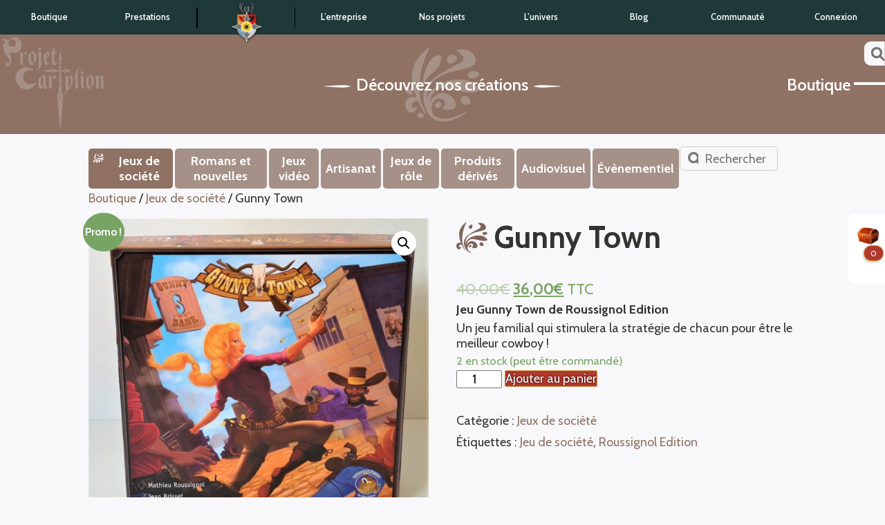

--- FILE ---
content_type: text/html; charset=UTF-8
request_url: https://projetcartylion.fr/produit/gunny-town/
body_size: 16238
content:
<!doctype html>
<html lang="fr-FR" class="no-js">
	<head>
		<meta charset="UTF-8">
    
    <link rel="stylesheet" href="https://projetcartylion.fr/wp-content/themes/cartylion/css/cartylion.min.css" />
    
		<meta http-equiv="X-UA-Compatible" content="IE=edge,chrome=1">
		<meta name="viewport" content="width=device-width, initial-scale=1.0">

    <!-- Global site tag (gtag.js) - Google Analytics -->
    <script async src="https://www.googletagmanager.com/gtag/js?id=G-9MHVCJH25S"></script>
    <script>
    window.dataLayer = window.dataLayer || [];
    function gtag(){dataLayer.push(arguments);}
    gtag('js', new Date());
    
    gtag('config', 'G-9MHVCJH25S');
    </script>

		<title>Jeu Gunny Town – Roussignol édition – Boutique Projet CarTylion</title>
<meta name="description" content="Le jeu de plateau Gunny Town est un jeu familial de stratégie qui vous plongera dans l’ambiance Far West.">
<meta name="thumbnail" content="https://projetcartylion.fr/wp-content/uploads/2023/03/Boite-Gunny-Town-2-300x300.jpg">
<meta name="robots" content="index, follow, max-snippet:-1, max-image-preview:large, max-video-preview:-1">
<link rel="canonical" href="https://projetcartylion.fr/produit/gunny-town/">
<meta property="og:url" content="https://projetcartylion.fr/produit/gunny-town/">
<meta property="og:site_name" content="Projet CarTylion">
<meta property="og:locale" content="fr_FR">
<meta property="og:type" content="og:product">
<meta property="article:author" content="https://www.facebook.com/projetcartylion">
<meta property="article:publisher" content="https://www.facebook.com/projetcartylion">
<meta property="og:title" content="Jeu Gunny Town – Roussignol édition – Boutique Projet CarTylion">
<meta property="og:description" content="Le jeu de plateau Gunny Town est un jeu familial de stratégie qui vous plongera dans l’ambiance Far West.">
<meta property="og:image" content="https://projetcartylion.fr/wp-content/uploads/2023/03/Boite-Gunny-Town-2.jpg">
<meta property="og:image:secure_url" content="https://projetcartylion.fr/wp-content/uploads/2023/03/Boite-Gunny-Town-2.jpg">
<meta property="og:image:width" content="1407">
<meta property="og:image:height" content="1280">
<meta property="og:image:alt" content="Boîte de jeu de société style cowboy">
<meta property="fb:pages" content="">
<meta property="fb:admins" content="">
<meta property="fb:app_id" content="">
<meta name="twitter:card" content="summary">
<meta name="twitter:site" content="https://twitter.com/ProjetCarTylion">
<meta name="twitter:creator" content="https://twitter.com/ProjetCarTylion">
<meta name="twitter:title" content="Jeu Gunny Town – Roussignol édition – Boutique Projet CarTylion">
<meta name="twitter:description" content="Le jeu de plateau Gunny Town est un jeu familial de stratégie qui vous plongera dans l’ambiance Far West.">
<meta name="twitter:image" content="https://projetcartylion.fr/wp-content/uploads/2023/03/Boite-Gunny-Town-2.jpg">
<link rel='dns-prefetch' href='//s7.addthis.com' />
<link rel='dns-prefetch' href='//maxcdn.bootstrapcdn.com' />
<link rel="alternate" type="application/rss+xml" title="Projet CarTylion &raquo; Gunny Town Flux des commentaires" href="https://projetcartylion.fr/produit/gunny-town/feed/" />
<script type="text/javascript">
window._wpemojiSettings = {"baseUrl":"https:\/\/s.w.org\/images\/core\/emoji\/14.0.0\/72x72\/","ext":".png","svgUrl":"https:\/\/s.w.org\/images\/core\/emoji\/14.0.0\/svg\/","svgExt":".svg","source":{"concatemoji":"https:\/\/projetcartylion.fr\/wp-includes\/js\/wp-emoji-release.min.js?ver=6.2.8"}};
/*! This file is auto-generated */
!function(e,a,t){var n,r,o,i=a.createElement("canvas"),p=i.getContext&&i.getContext("2d");function s(e,t){p.clearRect(0,0,i.width,i.height),p.fillText(e,0,0);e=i.toDataURL();return p.clearRect(0,0,i.width,i.height),p.fillText(t,0,0),e===i.toDataURL()}function c(e){var t=a.createElement("script");t.src=e,t.defer=t.type="text/javascript",a.getElementsByTagName("head")[0].appendChild(t)}for(o=Array("flag","emoji"),t.supports={everything:!0,everythingExceptFlag:!0},r=0;r<o.length;r++)t.supports[o[r]]=function(e){if(p&&p.fillText)switch(p.textBaseline="top",p.font="600 32px Arial",e){case"flag":return s("\ud83c\udff3\ufe0f\u200d\u26a7\ufe0f","\ud83c\udff3\ufe0f\u200b\u26a7\ufe0f")?!1:!s("\ud83c\uddfa\ud83c\uddf3","\ud83c\uddfa\u200b\ud83c\uddf3")&&!s("\ud83c\udff4\udb40\udc67\udb40\udc62\udb40\udc65\udb40\udc6e\udb40\udc67\udb40\udc7f","\ud83c\udff4\u200b\udb40\udc67\u200b\udb40\udc62\u200b\udb40\udc65\u200b\udb40\udc6e\u200b\udb40\udc67\u200b\udb40\udc7f");case"emoji":return!s("\ud83e\udef1\ud83c\udffb\u200d\ud83e\udef2\ud83c\udfff","\ud83e\udef1\ud83c\udffb\u200b\ud83e\udef2\ud83c\udfff")}return!1}(o[r]),t.supports.everything=t.supports.everything&&t.supports[o[r]],"flag"!==o[r]&&(t.supports.everythingExceptFlag=t.supports.everythingExceptFlag&&t.supports[o[r]]);t.supports.everythingExceptFlag=t.supports.everythingExceptFlag&&!t.supports.flag,t.DOMReady=!1,t.readyCallback=function(){t.DOMReady=!0},t.supports.everything||(n=function(){t.readyCallback()},a.addEventListener?(a.addEventListener("DOMContentLoaded",n,!1),e.addEventListener("load",n,!1)):(e.attachEvent("onload",n),a.attachEvent("onreadystatechange",function(){"complete"===a.readyState&&t.readyCallback()})),(e=t.source||{}).concatemoji?c(e.concatemoji):e.wpemoji&&e.twemoji&&(c(e.twemoji),c(e.wpemoji)))}(window,document,window._wpemojiSettings);
</script>
<style type="text/css">
img.wp-smiley,
img.emoji {
	display: inline !important;
	border: none !important;
	box-shadow: none !important;
	height: 1em !important;
	width: 1em !important;
	margin: 0 0.07em !important;
	vertical-align: -0.1em !important;
	background: none !important;
	padding: 0 !important;
}
</style>
	<link rel='stylesheet' id='flexible-shipping-free-shipping-notice-block-integration-blocks-integration-frontend-css' href='https://projetcartylion.fr/wp-content/plugins/flexible-shipping/assets/blocks/free-shipping-notice-block-integration/style-index.css?ver=1704757539' type='text/css' media='all' />
<link rel='stylesheet' id='flexible-shipping-free-shipping-notice-block-integration-blocks-integration-editor-css' href='https://projetcartylion.fr/wp-content/plugins/flexible-shipping/assets/blocks/free-shipping-notice-block-integration/style-index.css?ver=1704757539' type='text/css' media='all' />
<link rel='stylesheet' id='wp-block-library-css' href='https://projetcartylion.fr/wp-includes/css/dist/block-library/style.min.css?ver=6.2.8' type='text/css' media='all' />
<link rel='stylesheet' id='bp-login-form-block-css' href='https://projetcartylion.fr/wp-content/plugins/buddypress/bp-core/css/blocks/login-form.min.css?ver=11.2.0' type='text/css' media='all' />
<link rel='stylesheet' id='bp-member-block-css' href='https://projetcartylion.fr/wp-content/plugins/buddypress/bp-members/css/blocks/member.min.css?ver=11.2.0' type='text/css' media='all' />
<link rel='stylesheet' id='bp-members-block-css' href='https://projetcartylion.fr/wp-content/plugins/buddypress/bp-members/css/blocks/members.min.css?ver=11.2.0' type='text/css' media='all' />
<link rel='stylesheet' id='bp-dynamic-members-block-css' href='https://projetcartylion.fr/wp-content/plugins/buddypress/bp-members/css/blocks/dynamic-members.min.css?ver=11.2.0' type='text/css' media='all' />
<link rel='stylesheet' id='bp-latest-activities-block-css' href='https://projetcartylion.fr/wp-content/plugins/buddypress/bp-activity/css/blocks/latest-activities.min.css?ver=11.2.0' type='text/css' media='all' />
<link rel='stylesheet' id='bp-friends-block-css' href='https://projetcartylion.fr/wp-content/plugins/buddypress/bp-friends/css/blocks/friends.min.css?ver=11.2.0' type='text/css' media='all' />
<style id='safe-svg-svg-icon-style-inline-css' type='text/css'>
.safe-svg-cover .safe-svg-inside{display:inline-block;max-width:100%}.safe-svg-cover svg{height:100%;max-height:100%;max-width:100%;width:100%}

</style>
<style id='ramizmanked-variable-column-block-style-inline-css' type='text/css'>
/*!***************************************************************************************************************************************************************************************************************************************!*\
  !*** css ./node_modules/css-loader/dist/cjs.js??ruleSet[1].rules[3].use[1]!./node_modules/postcss-loader/dist/cjs.js??ruleSet[1].rules[3].use[2]!./node_modules/sass-loader/dist/cjs.js??ruleSet[1].rules[3].use[3]!./src/style.scss ***!
  \***************************************************************************************************************************************************************************************************************************************/
.wp-block-ramizmanked-variable-column-block .vcb-block-wrapper {
  display: flex;
  gap: 1.5rem;
}

/*# sourceMappingURL=style-index.css.map*/
</style>
<link rel='stylesheet' id='wc-blocks-vendors-style-css' href='https://projetcartylion.fr/wp-content/plugins/woocommerce/packages/woocommerce-blocks/build/wc-blocks-vendors-style.css?ver=10.2.3' type='text/css' media='all' />
<link rel='stylesheet' id='wc-blocks-style-css' href='https://projetcartylion.fr/wp-content/plugins/woocommerce/packages/woocommerce-blocks/build/wc-blocks-style.css?ver=10.2.3' type='text/css' media='all' />
<link rel='stylesheet' id='coblocks-frontend-css' href='https://projetcartylion.fr/wp-content/plugins/coblocks/dist/style-coblocks-1.css?ver=3.0.3' type='text/css' media='all' />
<link rel='stylesheet' id='coblocks-extensions-css' href='https://projetcartylion.fr/wp-content/plugins/coblocks/dist/style-coblocks-extensions.css?ver=3.0.3' type='text/css' media='all' />
<link rel='stylesheet' id='classic-theme-styles-css' href='https://projetcartylion.fr/wp-includes/css/classic-themes.min.css?ver=6.2.8' type='text/css' media='all' />
<style id='global-styles-inline-css' type='text/css'>
body{--wp--preset--color--black: #000000;--wp--preset--color--cyan-bluish-gray: #abb8c3;--wp--preset--color--white: #ffffff;--wp--preset--color--pale-pink: #f78da7;--wp--preset--color--vivid-red: #cf2e2e;--wp--preset--color--luminous-vivid-orange: #ff6900;--wp--preset--color--luminous-vivid-amber: #fcb900;--wp--preset--color--light-green-cyan: #7bdcb5;--wp--preset--color--vivid-green-cyan: #00d084;--wp--preset--color--pale-cyan-blue: #8ed1fc;--wp--preset--color--vivid-cyan-blue: #0693e3;--wp--preset--color--vivid-purple: #9b51e0;--wp--preset--gradient--vivid-cyan-blue-to-vivid-purple: linear-gradient(135deg,rgba(6,147,227,1) 0%,rgb(155,81,224) 100%);--wp--preset--gradient--light-green-cyan-to-vivid-green-cyan: linear-gradient(135deg,rgb(122,220,180) 0%,rgb(0,208,130) 100%);--wp--preset--gradient--luminous-vivid-amber-to-luminous-vivid-orange: linear-gradient(135deg,rgba(252,185,0,1) 0%,rgba(255,105,0,1) 100%);--wp--preset--gradient--luminous-vivid-orange-to-vivid-red: linear-gradient(135deg,rgba(255,105,0,1) 0%,rgb(207,46,46) 100%);--wp--preset--gradient--very-light-gray-to-cyan-bluish-gray: linear-gradient(135deg,rgb(238,238,238) 0%,rgb(169,184,195) 100%);--wp--preset--gradient--cool-to-warm-spectrum: linear-gradient(135deg,rgb(74,234,220) 0%,rgb(151,120,209) 20%,rgb(207,42,186) 40%,rgb(238,44,130) 60%,rgb(251,105,98) 80%,rgb(254,248,76) 100%);--wp--preset--gradient--blush-light-purple: linear-gradient(135deg,rgb(255,206,236) 0%,rgb(152,150,240) 100%);--wp--preset--gradient--blush-bordeaux: linear-gradient(135deg,rgb(254,205,165) 0%,rgb(254,45,45) 50%,rgb(107,0,62) 100%);--wp--preset--gradient--luminous-dusk: linear-gradient(135deg,rgb(255,203,112) 0%,rgb(199,81,192) 50%,rgb(65,88,208) 100%);--wp--preset--gradient--pale-ocean: linear-gradient(135deg,rgb(255,245,203) 0%,rgb(182,227,212) 50%,rgb(51,167,181) 100%);--wp--preset--gradient--electric-grass: linear-gradient(135deg,rgb(202,248,128) 0%,rgb(113,206,126) 100%);--wp--preset--gradient--midnight: linear-gradient(135deg,rgb(2,3,129) 0%,rgb(40,116,252) 100%);--wp--preset--duotone--dark-grayscale: url('#wp-duotone-dark-grayscale');--wp--preset--duotone--grayscale: url('#wp-duotone-grayscale');--wp--preset--duotone--purple-yellow: url('#wp-duotone-purple-yellow');--wp--preset--duotone--blue-red: url('#wp-duotone-blue-red');--wp--preset--duotone--midnight: url('#wp-duotone-midnight');--wp--preset--duotone--magenta-yellow: url('#wp-duotone-magenta-yellow');--wp--preset--duotone--purple-green: url('#wp-duotone-purple-green');--wp--preset--duotone--blue-orange: url('#wp-duotone-blue-orange');--wp--preset--font-size--small: 13px;--wp--preset--font-size--medium: 20px;--wp--preset--font-size--large: 36px;--wp--preset--font-size--x-large: 42px;--wp--preset--spacing--20: 0.44rem;--wp--preset--spacing--30: 0.67rem;--wp--preset--spacing--40: 1rem;--wp--preset--spacing--50: 1.5rem;--wp--preset--spacing--60: 2.25rem;--wp--preset--spacing--70: 3.38rem;--wp--preset--spacing--80: 5.06rem;--wp--preset--shadow--natural: 6px 6px 9px rgba(0, 0, 0, 0.2);--wp--preset--shadow--deep: 12px 12px 50px rgba(0, 0, 0, 0.4);--wp--preset--shadow--sharp: 6px 6px 0px rgba(0, 0, 0, 0.2);--wp--preset--shadow--outlined: 6px 6px 0px -3px rgba(255, 255, 255, 1), 6px 6px rgba(0, 0, 0, 1);--wp--preset--shadow--crisp: 6px 6px 0px rgba(0, 0, 0, 1);}:where(.is-layout-flex){gap: 0.5em;}body .is-layout-flow > .alignleft{float: left;margin-inline-start: 0;margin-inline-end: 2em;}body .is-layout-flow > .alignright{float: right;margin-inline-start: 2em;margin-inline-end: 0;}body .is-layout-flow > .aligncenter{margin-left: auto !important;margin-right: auto !important;}body .is-layout-constrained > .alignleft{float: left;margin-inline-start: 0;margin-inline-end: 2em;}body .is-layout-constrained > .alignright{float: right;margin-inline-start: 2em;margin-inline-end: 0;}body .is-layout-constrained > .aligncenter{margin-left: auto !important;margin-right: auto !important;}body .is-layout-constrained > :where(:not(.alignleft):not(.alignright):not(.alignfull)){max-width: var(--wp--style--global--content-size);margin-left: auto !important;margin-right: auto !important;}body .is-layout-constrained > .alignwide{max-width: var(--wp--style--global--wide-size);}body .is-layout-flex{display: flex;}body .is-layout-flex{flex-wrap: wrap;align-items: center;}body .is-layout-flex > *{margin: 0;}:where(.wp-block-columns.is-layout-flex){gap: 2em;}.has-black-color{color: var(--wp--preset--color--black) !important;}.has-cyan-bluish-gray-color{color: var(--wp--preset--color--cyan-bluish-gray) !important;}.has-white-color{color: var(--wp--preset--color--white) !important;}.has-pale-pink-color{color: var(--wp--preset--color--pale-pink) !important;}.has-vivid-red-color{color: var(--wp--preset--color--vivid-red) !important;}.has-luminous-vivid-orange-color{color: var(--wp--preset--color--luminous-vivid-orange) !important;}.has-luminous-vivid-amber-color{color: var(--wp--preset--color--luminous-vivid-amber) !important;}.has-light-green-cyan-color{color: var(--wp--preset--color--light-green-cyan) !important;}.has-vivid-green-cyan-color{color: var(--wp--preset--color--vivid-green-cyan) !important;}.has-pale-cyan-blue-color{color: var(--wp--preset--color--pale-cyan-blue) !important;}.has-vivid-cyan-blue-color{color: var(--wp--preset--color--vivid-cyan-blue) !important;}.has-vivid-purple-color{color: var(--wp--preset--color--vivid-purple) !important;}.has-black-background-color{background-color: var(--wp--preset--color--black) !important;}.has-cyan-bluish-gray-background-color{background-color: var(--wp--preset--color--cyan-bluish-gray) !important;}.has-white-background-color{background-color: var(--wp--preset--color--white) !important;}.has-pale-pink-background-color{background-color: var(--wp--preset--color--pale-pink) !important;}.has-vivid-red-background-color{background-color: var(--wp--preset--color--vivid-red) !important;}.has-luminous-vivid-orange-background-color{background-color: var(--wp--preset--color--luminous-vivid-orange) !important;}.has-luminous-vivid-amber-background-color{background-color: var(--wp--preset--color--luminous-vivid-amber) !important;}.has-light-green-cyan-background-color{background-color: var(--wp--preset--color--light-green-cyan) !important;}.has-vivid-green-cyan-background-color{background-color: var(--wp--preset--color--vivid-green-cyan) !important;}.has-pale-cyan-blue-background-color{background-color: var(--wp--preset--color--pale-cyan-blue) !important;}.has-vivid-cyan-blue-background-color{background-color: var(--wp--preset--color--vivid-cyan-blue) !important;}.has-vivid-purple-background-color{background-color: var(--wp--preset--color--vivid-purple) !important;}.has-black-border-color{border-color: var(--wp--preset--color--black) !important;}.has-cyan-bluish-gray-border-color{border-color: var(--wp--preset--color--cyan-bluish-gray) !important;}.has-white-border-color{border-color: var(--wp--preset--color--white) !important;}.has-pale-pink-border-color{border-color: var(--wp--preset--color--pale-pink) !important;}.has-vivid-red-border-color{border-color: var(--wp--preset--color--vivid-red) !important;}.has-luminous-vivid-orange-border-color{border-color: var(--wp--preset--color--luminous-vivid-orange) !important;}.has-luminous-vivid-amber-border-color{border-color: var(--wp--preset--color--luminous-vivid-amber) !important;}.has-light-green-cyan-border-color{border-color: var(--wp--preset--color--light-green-cyan) !important;}.has-vivid-green-cyan-border-color{border-color: var(--wp--preset--color--vivid-green-cyan) !important;}.has-pale-cyan-blue-border-color{border-color: var(--wp--preset--color--pale-cyan-blue) !important;}.has-vivid-cyan-blue-border-color{border-color: var(--wp--preset--color--vivid-cyan-blue) !important;}.has-vivid-purple-border-color{border-color: var(--wp--preset--color--vivid-purple) !important;}.has-vivid-cyan-blue-to-vivid-purple-gradient-background{background: var(--wp--preset--gradient--vivid-cyan-blue-to-vivid-purple) !important;}.has-light-green-cyan-to-vivid-green-cyan-gradient-background{background: var(--wp--preset--gradient--light-green-cyan-to-vivid-green-cyan) !important;}.has-luminous-vivid-amber-to-luminous-vivid-orange-gradient-background{background: var(--wp--preset--gradient--luminous-vivid-amber-to-luminous-vivid-orange) !important;}.has-luminous-vivid-orange-to-vivid-red-gradient-background{background: var(--wp--preset--gradient--luminous-vivid-orange-to-vivid-red) !important;}.has-very-light-gray-to-cyan-bluish-gray-gradient-background{background: var(--wp--preset--gradient--very-light-gray-to-cyan-bluish-gray) !important;}.has-cool-to-warm-spectrum-gradient-background{background: var(--wp--preset--gradient--cool-to-warm-spectrum) !important;}.has-blush-light-purple-gradient-background{background: var(--wp--preset--gradient--blush-light-purple) !important;}.has-blush-bordeaux-gradient-background{background: var(--wp--preset--gradient--blush-bordeaux) !important;}.has-luminous-dusk-gradient-background{background: var(--wp--preset--gradient--luminous-dusk) !important;}.has-pale-ocean-gradient-background{background: var(--wp--preset--gradient--pale-ocean) !important;}.has-electric-grass-gradient-background{background: var(--wp--preset--gradient--electric-grass) !important;}.has-midnight-gradient-background{background: var(--wp--preset--gradient--midnight) !important;}.has-small-font-size{font-size: var(--wp--preset--font-size--small) !important;}.has-medium-font-size{font-size: var(--wp--preset--font-size--medium) !important;}.has-large-font-size{font-size: var(--wp--preset--font-size--large) !important;}.has-x-large-font-size{font-size: var(--wp--preset--font-size--x-large) !important;}
.wp-block-navigation a:where(:not(.wp-element-button)){color: inherit;}
:where(.wp-block-columns.is-layout-flex){gap: 2em;}
.wp-block-pullquote{font-size: 1.5em;line-height: 1.6;}
</style>
<link rel='stylesheet' id='dashicons-css' href='https://projetcartylion.fr/wp-includes/css/dashicons.min.css?ver=6.2.8' type='text/css' media='all' />
<link rel='stylesheet' id='bp-nouveau-css' href='https://projetcartylion.fr/wp-content/plugins/buddypress/bp-templates/bp-nouveau/css/buddypress.min.css?ver=11.2.0' type='text/css' media='screen' />
<link rel='stylesheet' id='bp-cartylion-css' href='https://projetcartylion.fr/wp-content/themes/cartylion/css/cartylion.min.css?ver=11.2.0' type='text/css' media='screen' />
<link rel='stylesheet' id='hd-like-anything_plublic-css' href='https://projetcartylion.fr/wp-content/plugins/happydev-like-anything/public/css/hd-like-anything-public.css?ver=1.0.0' type='text/css' media='all' />
<link rel='stylesheet' id='photoswipe-css' href='https://projetcartylion.fr/wp-content/plugins/woocommerce/assets/css/photoswipe/photoswipe.min.css?ver=7.8.0' type='text/css' media='all' />
<link rel='stylesheet' id='photoswipe-default-skin-css' href='https://projetcartylion.fr/wp-content/plugins/woocommerce/assets/css/photoswipe/default-skin/default-skin.min.css?ver=7.8.0' type='text/css' media='all' />
<link rel='stylesheet' id='woocommerce-layout-css' href='https://projetcartylion.fr/wp-content/plugins/woocommerce/assets/css/woocommerce-layout.css?ver=7.8.0' type='text/css' media='all' />
<link rel='stylesheet' id='woocommerce-smallscreen-css' href='https://projetcartylion.fr/wp-content/plugins/woocommerce/assets/css/woocommerce-smallscreen.css?ver=7.8.0' type='text/css' media='only screen and (max-width: 768px)' />
<link rel='stylesheet' id='woocommerce-general-css' href='https://projetcartylion.fr/wp-content/plugins/woocommerce/assets/css/woocommerce.css?ver=7.8.0' type='text/css' media='all' />
<style id='woocommerce-inline-inline-css' type='text/css'>
.woocommerce form .form-row .required { visibility: visible; }
</style>
<link rel='stylesheet' id='wub_web_stylesheet-css' href='https://projetcartylion.fr/wp-content/plugins/wub_login/style.css?ver=6.2.8' type='text/css' media='all' />
<link rel='stylesheet' id='wp-components-css' href='https://projetcartylion.fr/wp-includes/css/dist/components/style.min.css?ver=6.2.8' type='text/css' media='all' />
<link rel='stylesheet' id='godaddy-styles-css' href='https://projetcartylion.fr/wp-content/plugins/coblocks/includes/Dependencies/GoDaddy/Styles/build/latest.css?ver=2.0.2' type='text/css' media='all' />
<link rel='stylesheet' id='cartylion-css-css' href='https://projetcartylion.fr/wp-content/themes/cartylion/css/cartylion.css?ver=0.3.0' type='text/css' media='all' />
<link rel='stylesheet' id='font-awesome-css' href='//maxcdn.bootstrapcdn.com/font-awesome/4.7.0/css/font-awesome.min.css?ver=4.7.0' type='text/css' media='all' />
<link rel='stylesheet' id='flexible-shipping-free-shipping-css' href='https://projetcartylion.fr/wp-content/plugins/flexible-shipping/assets/dist/css/free-shipping.css?ver=4.24.7.2' type='text/css' media='all' />
<link rel='stylesheet' id='stripe_styles-css' href='https://projetcartylion.fr/wp-content/plugins/woocommerce-gateway-stripe/assets/css/stripe-styles.css?ver=7.8.1' type='text/css' media='all' />
<link rel='stylesheet' id='glossary-hint-css' href='https://projetcartylion.fr/wp-content/plugins/glossary-by-codeat/assets/css/tooltip-classic.css?ver=2.2.18' type='text/css' media='all' />
<script type='text/javascript' src='https://projetcartylion.fr/wp-includes/js/jquery/jquery.min.js?ver=3.6.4' id='jquery-core-js'></script>
<script type='text/javascript' src='https://projetcartylion.fr/wp-includes/js/jquery/jquery-migrate.min.js?ver=3.4.0' id='jquery-migrate-js'></script>
<script type='text/javascript' src='https://projetcartylion.fr/wp-content/plugins/buddypress/bp-core/js/widget-members.min.js?ver=11.2.0' id='bp-widget-members-js'></script>
<script type='text/javascript' src='https://projetcartylion.fr/wp-content/plugins/buddypress/bp-core/js/jquery-query.min.js?ver=11.2.0' id='bp-jquery-query-js'></script>
<script type='text/javascript' src='https://projetcartylion.fr/wp-content/plugins/buddypress/bp-core/js/vendor/jquery-cookie.min.js?ver=11.2.0' id='bp-jquery-cookie-js'></script>
<script type='text/javascript' src='https://projetcartylion.fr/wp-content/plugins/buddypress/bp-core/js/vendor/jquery-scroll-to.min.js?ver=11.2.0' id='bp-jquery-scroll-to-js'></script>
<script type='text/javascript' id='hd-like-anything_public-js-extra'>
/* <![CDATA[ */
var js_vars = {"ajax_url":"\/wp-admin\/admin-ajax.php"};
/* ]]> */
</script>
<script type='text/javascript' src='https://projetcartylion.fr/wp-content/plugins/happydev-like-anything/public/js/hd-like-anything-public.js?ver=1.0.0' id='hd-like-anything_public-js'></script>
<script type='text/javascript' id='woocommerce-tokenization-form-js-extra'>
/* <![CDATA[ */
var wc_tokenization_form_params = {"is_registration_required":"1","is_logged_in":""};
/* ]]> */
</script>
<script type='text/javascript' src='https://projetcartylion.fr/wp-content/plugins/woocommerce/assets/js/frontend/tokenization-form.min.js?ver=7.8.0' id='woocommerce-tokenization-form-js'></script>
<link rel="https://api.w.org/" href="https://projetcartylion.fr/wp-json/" /><link rel="alternate" type="application/json" href="https://projetcartylion.fr/wp-json/wp/v2/product/37487" /><link rel="EditURI" type="application/rsd+xml" title="RSD" href="https://projetcartylion.fr/xmlrpc.php?rsd" />
<link rel="wlwmanifest" type="application/wlwmanifest+xml" href="https://projetcartylion.fr/wp-includes/wlwmanifest.xml" />
<meta name="generator" content="WordPress 6.2.8" />
<meta name="generator" content="WooCommerce 7.8.0" />
<link rel='shortlink' href='https://projetcartylion.fr/?p=37487' />
<link rel="alternate" type="application/json+oembed" href="https://projetcartylion.fr/wp-json/oembed/1.0/embed?url=https%3A%2F%2Fprojetcartylion.fr%2Fproduit%2Fgunny-town%2F" />
<link rel="alternate" type="text/xml+oembed" href="https://projetcartylion.fr/wp-json/oembed/1.0/embed?url=https%3A%2F%2Fprojetcartylion.fr%2Fproduit%2Fgunny-town%2F&#038;format=xml" />

	<script type="text/javascript">var ajaxurl = 'https://projetcartylion.fr/wp-admin/admin-ajax.php';</script>

	<noscript><style>.woocommerce-product-gallery{ opacity: 1 !important; }</style></noscript>
	<link rel="icon" href="https://projetcartylion.fr/wp-content/uploads/2020/04/cropped-logo_light-1-32x32.png" sizes="32x32" />
<link rel="icon" href="https://projetcartylion.fr/wp-content/uploads/2020/04/cropped-logo_light-1-192x192.png" sizes="192x192" />
<link rel="apple-touch-icon" href="https://projetcartylion.fr/wp-content/uploads/2020/04/cropped-logo_light-1-180x180.png" />
<meta name="msapplication-TileImage" content="https://projetcartylion.fr/wp-content/uploads/2020/04/cropped-logo_light-1-270x270.png" />

<script async src='https://www.googletagmanager.com/gtag/js?id='></script><script>
window.dataLayer = window.dataLayer || [];
function gtag(){dataLayer.push(arguments);}gtag('js', new Date());
window.addEventListener('load', function () {
    var links = document.querySelectorAll('a');
    for (let i = 0; i < links.length; i++) {
        links[i].addEventListener('click', function(e) {
            var n = this.href.includes('projetcartylion.fr');
            if (n == false) {
                gtag('event', 'click', {'event_category': 'external links','event_label' : this.href});
            }
        });
        }
    });
    
 gtag('config', '' , {'custom_map': {'dimension1': 'cd_author','dimension4': 'cd_cpt',}, });

gtag('event', 'Auteurs/autrices', {'cd_author': 'Fleur', 'non_interaction': true});
gtag('event', 'Types de publication', {'cd_cpt': 'product', 'non_interaction': true});
</script>

	</head>
	<body class="bp-nouveau product-template-default single single-product postid-37487 wp-custom-logo woocommerce woocommerce-page woocommerce-no-js no-js">
  	

	<a href="https://projetcartylion.fr" title="Revenir à l'accueil">
	<img id="mobile-logo" src="https://projetcartylion.fr/wp-content/themes/cartylion/img/logo_menu.png" alt="Projet Cartylion">
	<img id="mobile-pct" src="https://projetcartylion.fr/wp-content/themes/cartylion/img/pct_signature.png" alt="Projet Cartylion">
	</a>
	

<div class="bandeau-ext" style="background: #8f7264;">
    <span class="line ext left"></span>
    <div class="bandeau" style="background: url(https://projetcartylion.fr/wp-content/uploads/2019/12/picto-creations-300x300.png) center center no-repeat #8f7264; background-size: auto 75%;">
        <span class="ext left"></span>

        <span class="logo"></span>

        <span class="line left"></span>
        <span class="big-title">Découvrez nos créations</span>
        <span class="line right"></span>

                    <span class="side-title">Boutique</span>
        


    </div>

    <span class="line ext right"></span>
</div>

            <div id="cart-widget-container" style="right:0" class="cart-collapsed" >
            <div id="cart-text" class="widget_shopping_cart_content cart-text">
                <div id="cart-control" class="open">
        <div id="items-in-cart" class="total item-count">
          0        </div>
    </div>
    

	<p class="woocommerce-mini-cart__empty-message">Votre panier est vide.</p>


            </div>
        </div>	
    


<div class="page">

<a id="burger-open" class="burger" href="#" title="Appeler le menu"></a>
<a id="burger-close" class="burger" href="#" title="Fermer le menu"></a>

<a href="https://projetcartylion.fr" id="mobile-link-to-home"></a>

<div class="menu-menu-principal-container"><ul id="menu-menu-principal" class="menu"><li id="menu-item-8436" class="ct-icon menu-marroon menu-item menu-item-type-post_type menu-item-object-page menu-item-has-children current_page_parent menu-item-8436"><a href="https://projetcartylion.fr/boutique/">Boutique</a>
<ul class="sub-menu">
	<li id="menu-item-9989" class="submenu-marroon menu-item menu-item-type-taxonomy menu-item-object-product_cat current-product-ancestor current-menu-parent current-product-parent menu-item-9989"><a href="https://projetcartylion.fr/boutique/jeux-de-societe/">Jeux de société</a></li>
	<li id="menu-item-9991" class="submenu-marroon menu-item menu-item-type-taxonomy menu-item-object-product_cat menu-item-9991"><a href="https://projetcartylion.fr/boutique/romans-nouvelles/">Romans et nouvelles</a></li>
	<li id="menu-item-9988" class="submenu-marroon menu-item menu-item-type-taxonomy menu-item-object-product_cat menu-item-9988"><a href="https://projetcartylion.fr/boutique/artisanat/">Artisanat</a></li>
	<li id="menu-item-9990" class="wip submenu-marroon menu-item menu-item-type-taxonomy menu-item-object-product_cat menu-item-9990"><a href="https://projetcartylion.fr/boutique/jeux-video/">Jeux vidéo</a></li>
	<li id="menu-item-18943" class="wip submenu-marroon menu-item menu-item-type-taxonomy menu-item-object-product_cat menu-item-18943"><a href="https://projetcartylion.fr/boutique/jeux-de-role/">Jeux de rôle</a></li>
</ul>
</li>
<li id="menu-item-379" class="ct-icon menu-red menu-item menu-item-type-post_type menu-item-object-page menu-item-has-children menu-item-379"><a href="https://projetcartylion.fr/presentation-entreprise/prestations/">Prestations</a>
<ul class="sub-menu">
	<li id="menu-item-18938" class="submenu-red menu-item menu-item-type-post_type menu-item-object-page menu-item-18938"><a href="https://projetcartylion.fr/presentation-entreprise/prestations/fabrique-alsaran-creation-costumes-decors/">Fabrique d’Alsaran</a></li>
	<li id="menu-item-18941" class="submenu-red menu-item menu-item-type-post_type menu-item-object-page menu-item-18941"><a href="https://projetcartylion.fr/presentation-entreprise/prestations/animations-ludique-roleplay-evenementielle/">Animations</a></li>
	<li id="menu-item-18939" class="submenu-red menu-item menu-item-type-post_type menu-item-object-page menu-item-18939"><a href="https://projetcartylion.fr/presentation-entreprise/prestations/creation-univers-multimedia-transmedia/">Création d’univers</a></li>
	<li id="menu-item-18940" class="submenu-red menu-item menu-item-type-post_type menu-item-object-page menu-item-18940"><a href="https://projetcartylion.fr/presentation-entreprise/prestations/video-informatique-communication/">Communication</a></li>
</ul>
</li>
<li id="menu-item-51" class="menu-blazon menu-item menu-item-type-post_type menu-item-object-page menu-item-home menu-item-51"><a href="https://projetcartylion.fr/">Accueil</a></li>
<li id="menu-item-28" class="ct-icon menu-steel menu-item menu-item-type-post_type menu-item-object-page menu-item-has-children menu-item-28"><a href="https://projetcartylion.fr/presentation-entreprise/">L’entreprise</a>
<ul class="sub-menu">
	<li id="menu-item-385" class="menu-item menu-item-type-post_type menu-item-object-page menu-item-385"><a href="https://projetcartylion.fr/presentation-entreprise/equipe/">L&rsquo;équipe !</a></li>
	<li id="menu-item-384" class="menu-item menu-item-type-post_type menu-item-object-page menu-item-384"><a href="https://projetcartylion.fr/presentation-entreprise/partenaires/">Partenaires</a></li>
	<li id="menu-item-383" class="menu-item menu-item-type-post_type menu-item-object-page menu-item-383"><a href="https://projetcartylion.fr/presentation-entreprise/nos-valeurs/">Nos valeurs</a></li>
	<li id="menu-item-381" class="submenu-red menu-item menu-item-type-post_type menu-item-object-page menu-item-381"><a href="https://projetcartylion.fr/presentation-entreprise/prestations/">Prestations</a></li>
	<li id="menu-item-382" class="submenu-marroon menu-item menu-item-type-post_type menu-item-object-page menu-item-382"><a href="https://projetcartylion.fr/presentation-entreprise/nos-projets/">Nos projets</a></li>
	<li id="menu-item-380" class="menu-item menu-item-type-post_type menu-item-object-page menu-item-380"><a href="https://projetcartylion.fr/presentation-entreprise/nous-rejoindre/">Nous rejoindre</a></li>
</ul>
</li>
<li id="menu-item-18945" class="ct-icon menu-marroon menu-item menu-item-type-post_type menu-item-object-page menu-item-has-children menu-item-18945"><a href="https://projetcartylion.fr/presentation-entreprise/nos-projets/">Nos projets</a>
<ul class="sub-menu">
	<li id="menu-item-15303" class="submenu-marroon menu-item menu-item-type-post_type menu-item-object-projet menu-item-15303"><a href="https://projetcartylion.fr/projet/conseil-de-guerre-jeu-de-societe/">Conseil de Guerre</a></li>
	<li id="menu-item-15687" class="submenu-marroon menu-item menu-item-type-post_type menu-item-object-projet menu-item-15687"><a href="https://projetcartylion.fr/projet/infiltres-jeu-de-societe/">Infiltrés</a></li>
</ul>
</li>
<li id="menu-item-29" class="ct-icon menu-gold menu-item menu-item-type-post_type menu-item-object-page menu-item-29"><a href="https://projetcartylion.fr/univers-3eme-aube/">L’univers</a></li>
<li id="menu-item-25" class="ct-icon menu-blue menu-item menu-item-type-post_type menu-item-object-page menu-item-has-children menu-item-25"><a href="https://projetcartylion.fr/communaute/blog/">Blog</a>
<ul class="sub-menu">
	<li id="menu-item-138" class="submenu-steel menu-item menu-item-type-taxonomy menu-item-object-category menu-item-138"><a href="https://projetcartylion.fr/actualites/">Actualités</a></li>
	<li id="menu-item-137" class="submenu-gold menu-item menu-item-type-taxonomy menu-item-object-category menu-item-137"><a href="https://projetcartylion.fr/3eme-aube/">3ème Aube</a></li>
	<li id="menu-item-139" class="submenu-marroon menu-item menu-item-type-taxonomy menu-item-object-category menu-item-139"><a href="https://projetcartylion.fr/creations/">Créations</a></li>
	<li id="menu-item-140" class="submenu-silver menu-item menu-item-type-taxonomy menu-item-object-category menu-item-140"><a href="https://projetcartylion.fr/evenements/">Évènements</a></li>
	<li id="menu-item-141" class="submenu-red menu-item menu-item-type-taxonomy menu-item-object-category menu-item-141"><a href="https://projetcartylion.fr/expertise/">Expertise</a></li>
	<li id="menu-item-142" class="submenu-blue menu-item menu-item-type-taxonomy menu-item-object-category menu-item-142"><a href="https://projetcartylion.fr/vie-equipe/">Vie d&rsquo;équipe</a></li>
</ul>
</li>
<li id="menu-item-18947" class="ct-icon menu-blue menu-item menu-item-type-post_type menu-item-object-page menu-item-has-children menu-item-18947"><a href="https://projetcartylion.fr/communaute/">Communauté</a>
<ul class="sub-menu">
	<li id="menu-item-9797" class="submenu-blue menu-item menu-item-type-post_type menu-item-object-page menu-item-9797"><a href="https://projetcartylion.fr/toutes-les-activites-du-site/">Activités du site</a></li>
	<li id="menu-item-12046" class="submenu-marroon menu-item menu-item-type-post_type menu-item-object-page menu-item-12046"><a href="https://projetcartylion.fr/communaute/medias/">Médias</a></li>
</ul>
</li>
<li id="menu-item-8437" class="bp-menu bp-login-nav menu-item menu-item-type-custom menu-item-object-custom menu-item-8437"><a href="https://projetcartylion.fr/wp-login.php?redirect_to=https%3A%2F%2Fprojetcartylion.fr%2Fproduit%2Fgunny-town%2F">Connexion</a></li>
<li class='menu-header-search'><form action='' id='searchform' method='get'><input type='text' name='s' id='s' placeholder='Search'></form></li></ul></div>
<div id="search-form" class="collapse">
  <form action="https://projetcartylion.fr" method="get">
  		<span class="icon"></span>
    	<input type="text" name="s" id="search" value="" autocomplete="off" placeholder="Rechercher" />
    	<input type="submit" value="OK"/>
  </form>
</div>

    <div class="shop_nav_container">
        <div class="menu-boutique-container"><ul id="menu-boutique" class="menu_boutique"><li id="menu-item-9163" class="menu-item menu-item-type-taxonomy menu-item-object-product_cat current-product-ancestor current-menu-parent current-product-parent menu-item-9163"><a href="https://projetcartylion.fr/boutique/jeux-de-societe/">Jeux de société</a></li>
<li id="menu-item-9165" class="menu-item menu-item-type-taxonomy menu-item-object-product_cat menu-item-9165"><a href="https://projetcartylion.fr/boutique/romans-nouvelles/">Romans et nouvelles</a></li>
<li id="menu-item-9164" class="menu-item menu-item-type-taxonomy menu-item-object-product_cat menu-item-9164"><a href="https://projetcartylion.fr/boutique/jeux-video/">Jeux vidéo</a></li>
<li id="menu-item-9160" class="menu-item menu-item-type-taxonomy menu-item-object-product_cat menu-item-9160"><a href="https://projetcartylion.fr/boutique/artisanat/">Artisanat</a></li>
<li id="menu-item-10959" class="menu-item menu-item-type-taxonomy menu-item-object-product_cat menu-item-10959"><a href="https://projetcartylion.fr/boutique/jeux-de-role/">Jeux de rôle</a></li>
<li id="menu-item-10960" class="menu-item menu-item-type-taxonomy menu-item-object-product_cat menu-item-10960"><a href="https://projetcartylion.fr/boutique/artisanat/produits-derives/">Produits dérivés</a></li>
<li id="menu-item-9161" class="menu-item menu-item-type-taxonomy menu-item-object-product_cat menu-item-9161"><a href="https://projetcartylion.fr/boutique/audiovisuel/">Audiovisuel</a></li>
<li id="menu-item-9162" class="menu-item menu-item-type-taxonomy menu-item-object-product_cat menu-item-9162"><a href="https://projetcartylion.fr/boutique/evenementiel/">Évènementiel</a></li>
</ul></div>        <div id="search-form" class="inline">
            <form action="https://projetcartylion.fr" method="get">
                <span class="icon"></span>
                <input type="text" name="s" id="search" value="" autocomplete="off" placeholder="Rechercher" />
                <input type="submit" value="OK"/>
                <input type="hidden" name="post_type" value="product" />
            </form>
        </div>
    </div>

	<div id="primary" class="content-area"><main id="main" class="site-main" role="main"><nav class="woocommerce-breadcrumb"><a href="https://projetcartylion.fr/boutique/">Boutique</a>&nbsp;&#47;&nbsp;<a href="https://projetcartylion.fr/boutique/jeux-de-societe/">Jeux de société</a>&nbsp;&#47;&nbsp;Gunny Town</nav>
					
			<div class="woocommerce-notices-wrapper"></div><div id="product-37487" class="product type-product post-37487 status-publish first instock product_cat-jeux-de-societe product_tag-jeu-de-societe product_tag-roussignol-edition has-post-thumbnail sale taxable shipping-taxable purchasable product-type-simple">

	
	<span class="onsale">Promo !</span>
	<div class="woocommerce-product-gallery woocommerce-product-gallery--with-images woocommerce-product-gallery--columns-4 images" data-columns="4" style="opacity: 0; transition: opacity .25s ease-in-out;">
	<div class="woocommerce-product-gallery__wrapper">
		<div data-thumb="https://projetcartylion.fr/wp-content/uploads/2023/03/Boite-Gunny-Town-2-100x100.jpg" data-thumb-alt="Boîte de jeu de société style cowboy" class="woocommerce-product-gallery__image"><a href="https://projetcartylion.fr/wp-content/uploads/2023/03/Boite-Gunny-Town-2.jpg"><img width="600" height="546" src="https://projetcartylion.fr/wp-content/uploads/2023/03/Boite-Gunny-Town-2-600x546.jpg" class="wp-post-image" alt="Boîte de jeu de société style cowboy" decoding="async" loading="lazy" title="Boite-Gunny-Town-2" data-caption="Boîte du jeu Gunny Town" data-src="https://projetcartylion.fr/wp-content/uploads/2023/03/Boite-Gunny-Town-2.jpg" data-large_image="https://projetcartylion.fr/wp-content/uploads/2023/03/Boite-Gunny-Town-2.jpg" data-large_image_width="1407" data-large_image_height="1280" srcset="https://projetcartylion.fr/wp-content/uploads/2023/03/Boite-Gunny-Town-2-600x546.jpg 600w, https://projetcartylion.fr/wp-content/uploads/2023/03/Boite-Gunny-Town-2-768x699.jpg 768w, https://projetcartylion.fr/wp-content/uploads/2023/03/Boite-Gunny-Town-2.jpg 1407w" sizes="(max-width: 600px) 100vw, 600px" /></a></div><div data-thumb="https://projetcartylion.fr/wp-content/uploads/2023/03/20230311_160146-e1679946739807-100x100.jpg" data-thumb-alt="Jeu Gunny Town Roussignol mis en situation de jeu" class="woocommerce-product-gallery__image"><a href="https://projetcartylion.fr/wp-content/uploads/2023/03/20230311_160146-e1679946739807.jpg"><img width="600" height="828" src="https://projetcartylion.fr/wp-content/uploads/2023/03/20230311_160146-e1679946739807-600x828.jpg" class="" alt="Jeu Gunny Town Roussignol mis en situation de jeu" decoding="async" loading="lazy" title="20230311_160146" data-caption="Jeu Gunny Town en cours de partie" data-src="https://projetcartylion.fr/wp-content/uploads/2023/03/20230311_160146-e1679946739807.jpg" data-large_image="https://projetcartylion.fr/wp-content/uploads/2023/03/20230311_160146-e1679946739807.jpg" data-large_image_width="1101" data-large_image_height="1519" srcset="https://projetcartylion.fr/wp-content/uploads/2023/03/20230311_160146-e1679946739807-600x828.jpg 600w, https://projetcartylion.fr/wp-content/uploads/2023/03/20230311_160146-e1679946739807-435x600.jpg 435w, https://projetcartylion.fr/wp-content/uploads/2023/03/20230311_160146-e1679946739807-928x1280.jpg 928w, https://projetcartylion.fr/wp-content/uploads/2023/03/20230311_160146-e1679946739807-768x1060.jpg 768w, https://projetcartylion.fr/wp-content/uploads/2023/03/20230311_160146-e1679946739807.jpg 1101w" sizes="(max-width: 600px) 100vw, 600px" /></a></div><div data-thumb="https://projetcartylion.fr/wp-content/uploads/2023/03/20230311_160151-100x100.jpg" data-thumb-alt="Plateau de jeu Gunny Town Roussignol" class="woocommerce-product-gallery__image"><a href="https://projetcartylion.fr/wp-content/uploads/2023/03/20230311_160151.jpg"><img width="600" height="450" src="https://projetcartylion.fr/wp-content/uploads/2023/03/20230311_160151-600x450.jpg" class="" alt="Plateau de jeu Gunny Town Roussignol" decoding="async" loading="lazy" title="20230311_160151" data-caption="Détail du plateau" data-src="https://projetcartylion.fr/wp-content/uploads/2023/03/20230311_160151.jpg" data-large_image="https://projetcartylion.fr/wp-content/uploads/2023/03/20230311_160151.jpg" data-large_image_width="1707" data-large_image_height="1280" srcset="https://projetcartylion.fr/wp-content/uploads/2023/03/20230311_160151-600x450.jpg 600w, https://projetcartylion.fr/wp-content/uploads/2023/03/20230311_160151-768x576.jpg 768w, https://projetcartylion.fr/wp-content/uploads/2023/03/20230311_160151-1536x1152.jpg 1536w, https://projetcartylion.fr/wp-content/uploads/2023/03/20230311_160151.jpg 1707w" sizes="(max-width: 600px) 100vw, 600px" /></a></div>	</div>
</div>

	<div class="summary entry-summary">
		<h1 class="product_title entry-title">Gunny Town</h1><p class="price"><del aria-hidden="true"><span class="woocommerce-Price-amount amount"><bdi>40,00<span class="woocommerce-Price-currencySymbol">&euro;</span></bdi></span></del> <ins><span class="woocommerce-Price-amount amount"><bdi>36,00<span class="woocommerce-Price-currencySymbol">&euro;</span></bdi></span></ins> <small class="woocommerce-price-suffix">TTC</small></p>
<div class="woocommerce-product-details__short-description">
	<p><strong>Jeu Gunny Town de Roussignol Edition</strong></p>
<p>Un jeu familial qui stimulera la stratégie de chacun pour être le meilleur cowboy !</p>
</div>
<p class="stock in-stock">2 en stock (peut être commandé)</p>

	
	<form class="cart" action="https://projetcartylion.fr/produit/gunny-town/" method="post" enctype='multipart/form-data'>
		
		<div class="quantity">
		<label class="screen-reader-text" for="quantity_697658d9c6656">quantité de Gunny Town</label>
	<input
		type="number"
				id="quantity_697658d9c6656"
		class="input-text qty text"
		name="quantity"
		value="1"
		aria-label="Quantité de produits"
		size="4"
		min="1"
		max=""
					step="1"
			placeholder=""
			inputmode="numeric"
			autocomplete="off"
			/>
	</div>

		<button type="submit" name="add-to-cart" value="37487" class="single_add_to_cart_button button alt">Ajouter au panier</button>

			</form>

	
<div class="product_meta">

	
	
	<span class="posted_in">Catégorie : <a href="https://projetcartylion.fr/boutique/jeux-de-societe/" rel="tag">Jeux de société</a></span>
	<span class="tagged_as">Étiquettes : <a href="https://projetcartylion.fr/boutique-tag/jeu-de-societe/" rel="tag">Jeu de société</a>, <a href="https://projetcartylion.fr/boutique-tag/roussignol-edition/" rel="tag">Roussignol Edition</a></span>
	
</div>
	</div>

	
	<div class="woocommerce-tabs wc-tabs-wrapper">
		<ul class="tabs wc-tabs" role="tablist">
							<li class="description_tab" id="tab-title-description" role="tab" aria-controls="tab-description">
					<a href="#tab-description">
						Description					</a>
				</li>
							<li class="additional_information_tab" id="tab-title-additional_information" role="tab" aria-controls="tab-additional_information">
					<a href="#tab-additional_information">
						Informations complémentaires					</a>
				</li>
							<li class="reviews_tab" id="tab-title-reviews" role="tab" aria-controls="tab-reviews">
					<a href="#tab-reviews">
						Avis (0)					</a>
				</li>
					</ul>
					<div class="woocommerce-Tabs-panel woocommerce-Tabs-panel--description panel entry-content wc-tab" id="tab-description" role="tabpanel" aria-labelledby="tab-title-description">
				
	<h2>Description</h2>


<p><strong>Gunny Town est un jeu de plateau familial, entre le jeu d’ambiance et le jeu de stratégie. C’est un jeu de stratégie rapide et très interactif dans lequel chaque joueur incarne un cowboy.</strong></p>



<p><strong>Nous sommes au Far West, à l’époque de la Ruée vers l’or, un groupe de bandits entre dans Gunny Town, une petite ville en plein essor. Joueurs, entrepreneurs, braqueurs de banques, chasseurs de primes, ils vont investir les postes clés de la ville ! Leur ambition ? Devenir riches et puissants ! Quelles seront leurs stratégies pour devenir les plus puissants de Gunny Town&nbsp;?</strong></p>



<br>



<div class="wp-block-columns is-layout-flex wp-container-3">
<div class="wp-block-column is-layout-flow">
<h3 class="wp-block-heading"><strong>Principe du jeu :&nbsp;</strong></h3>



<br>



<p>Vous êtes des hors-la-loi qui arrivez dans la ville de Gunny Town. Le but du jeu est de réussir les missions pour devenir le meilleur cowboy de la ville&nbsp;! Pour cela, vous allez pouvoir avoir un métier, posséder diverses armes, acheter ou braquer des commerces, la banque, jouer au casino, dénicher des coffres d&rsquo;équipements, monter à cheval et faire fuir celui de votre adversaire ou encore corrompre le juge !&nbsp;</p>
</div>



<div class="wp-block-column is-layout-flow">
<h4 class="wp-block-heading">Vidéo Ludochrono pour comprendre les règles :</h4>



<br>



<figure class="wp-block-embed is-type-video is-provider-youtube wp-block-embed-youtube wp-embed-aspect-16-9 wp-has-aspect-ratio"><div class="wp-block-embed__wrapper">
<iframe title="Ludochrono - Gunny Town" width="500" height="281" src="https://www.youtube.com/embed/4skX58KX1hk?feature=oembed" frameborder="0" allow="accelerometer; autoplay; clipboard-write; encrypted-media; gyroscope; picture-in-picture; web-share" allowfullscreen></iframe>
</div></figure>
</div>
</div>



<h3 class="wp-block-heading"><strong>Contenu de la boîte de jeu&nbsp;:</strong></h3>



<ul>
<li>1 livret de règles de jeu</li>



<li>1 plateau 48x48cm</li>



<li>96 cartes</li>



<li>50 pépites d&rsquo;or en plastique</li>



<li>6 pions cowboy en bois</li>



<li>+ de 150 tokens</li>
</ul>



<br>



<p><strong>Joueurs&nbsp;</strong>: 2 à 6. Âge : 12+.&nbsp;</p>



<p><strong>Durée</strong>&nbsp;: 45-60 min.</p>



<p><strong>Auteur</strong>&nbsp;: Mathieu Roussignol.</p>



<p>Illustrateur&nbsp;: Jean Brisset.</p>



<br>



<h3 class="wp-block-heading"><strong>Prix&nbsp;:</strong></h3>



<p>40€ le jeu.</p>



<br>



<h3 class="wp-block-heading">Livraison</h3>



<p><strong>Livraison dans toute la France</strong>.</p>



<p>Livraison possible à l&rsquo;étranger, n&rsquo;hésitez pas à nous contacter pour les frais de port correspondants.</p>



<p>Retrait gratuit sur un évènement où le stand du Projet CarTylion est présent.</p>



<br>



<h3 class="wp-block-heading"><strong>Crédits :</strong></h3>



<p>Produit <a href="https://www.projetcartylion.fr/partenaire/roussignol-edition/" target="_blank" rel="noreferrer noopener">Roussignol édition</a> revendu par le Projet CarTylion.</p>
			</div>
					<div class="woocommerce-Tabs-panel woocommerce-Tabs-panel--additional_information panel entry-content wc-tab" id="tab-additional_information" role="tabpanel" aria-labelledby="tab-title-additional_information">
				
	<h2>Informations complémentaires</h2>

<table class="woocommerce-product-attributes shop_attributes">
			<tr class="woocommerce-product-attributes-item woocommerce-product-attributes-item--weight">
			<th class="woocommerce-product-attributes-item__label">Poids</th>
			<td class="woocommerce-product-attributes-item__value">1,215 kg</td>
		</tr>
	</table>
			</div>
					<div class="woocommerce-Tabs-panel woocommerce-Tabs-panel--reviews panel entry-content wc-tab" id="tab-reviews" role="tabpanel" aria-labelledby="tab-title-reviews">
				

<div id="reviews" class="woocommerce-Reviews">

	<div id="comments"  class="comments-inner section-inner thin max-percentage">
		<h2 class="woocommerce-Reviews-title">
			Avis		</h2>

					<p class="woocommerce-noreviews">Il n’y a pas encore d’avis.</p>
			</div>

			<div id="review_form_wrapper">
			<div id="review_form" class="comment-respond">
					<div id="respond" class="comment-respond">
		<h2 class="comment-reply-title">Soyez le premier à laisser votre avis sur &ldquo;Gunny Town&rdquo; <small><a rel="nofollow" id="cancel-comment-reply-link" href="/produit/gunny-town/#respond" style="display:none;">Annuler la réponse</a></small></h2><p class="must-log-in">Vous devez être <a href="https://projetcartylion.fr/mon-compte/">connecté</a> pour publier un avis.</p>	</div><!-- #respond -->
				</div>
		</div>
	
	<div class="clear"></div>
</div>
			</div>
		
			</div>


	<section class="related products">

					<h2>Produits similaires</h2>
				
		<ul class="products columns-4">

			
					<li class="product type-product post-17694 status-publish first instock product_cat-jeux-de-societe product_tag-made-in-france product_tag-3eme-aube product_tag-halloween product_tag-infiltres product_tag-jeu-dambiance product_tag-jeu-de-cartes product_tag-jeu-de-societe product_tag-projet-cartylion has-post-thumbnail featured taxable shipping-taxable purchasable product-type-simple">
	<a href="https://projetcartylion.fr/produit/infiltres/" class="woocommerce-LoopProduct-link woocommerce-loop-product__link"><img width="300" height="300" src="https://projetcartylion.fr/wp-content/uploads/2021/04/DSC09527-e1619369308815-300x300.jpg" class="attachment-woocommerce_thumbnail size-woocommerce_thumbnail" alt="Boîte du jeu Infiltrés avec un Loup-garou" decoding="async" loading="lazy" srcset="https://projetcartylion.fr/wp-content/uploads/2021/04/DSC09527-e1619369308815-300x300.jpg 300w, https://projetcartylion.fr/wp-content/uploads/2021/04/DSC09527-e1619369308815-100x100.jpg 100w, https://projetcartylion.fr/wp-content/uploads/2021/04/DSC09527-e1619369308815-150x150.jpg 150w, https://projetcartylion.fr/wp-content/uploads/2021/04/DSC09527-e1619369308815-500x500.jpg 500w" sizes="(max-width: 300px) 100vw, 300px" /><h2 class="woocommerce-loop-product__title">Infiltrés</h2>
	<span class="price"><span class="woocommerce-Price-amount amount"><bdi>16,00<span class="woocommerce-Price-currencySymbol">&euro;</span></bdi></span> <small class="woocommerce-price-suffix">TTC</small></span>
</a><a href="?add-to-cart=17694" data-quantity="1" class="button product_type_simple add_to_cart_button ajax_add_to_cart" data-product_id="17694" data-product_sku="" aria-label="Ajouter &ldquo;Infiltrés&rdquo; à votre panier" aria-describedby="" rel="nofollow">Ajouter au panier</a></li>

			
					<li class="product type-product post-37045 status-publish instock product_cat-jeux-de-societe product_tag-jeu-de-societe has-post-thumbnail taxable shipping-taxable purchasable product-type-simple">
	<a href="https://projetcartylion.fr/produit/exit-jeu-escape-game/" class="woocommerce-LoopProduct-link woocommerce-loop-product__link"><img width="300" height="300" src="https://projetcartylion.fr/wp-content/uploads/2023/02/IELLO-EXIT-Le-Chateau-Interdit-Expert-boite-300x300.jpg" class="attachment-woocommerce_thumbnail size-woocommerce_thumbnail" alt="EXIT - Le Château Interdit - boîte" decoding="async" loading="lazy" srcset="https://projetcartylion.fr/wp-content/uploads/2023/02/IELLO-EXIT-Le-Chateau-Interdit-Expert-boite-300x300.jpg 300w, https://projetcartylion.fr/wp-content/uploads/2023/02/IELLO-EXIT-Le-Chateau-Interdit-Expert-boite-600x600.jpg 600w, https://projetcartylion.fr/wp-content/uploads/2023/02/IELLO-EXIT-Le-Chateau-Interdit-Expert-boite-100x100.jpg 100w, https://projetcartylion.fr/wp-content/uploads/2023/02/IELLO-EXIT-Le-Chateau-Interdit-Expert-boite.jpg 610w" sizes="(max-width: 300px) 100vw, 300px" /><h2 class="woocommerce-loop-product__title">EXIT &#8211; Jeu type escape game</h2>
	<span class="price"><span class="woocommerce-Price-amount amount"><bdi>16,00<span class="woocommerce-Price-currencySymbol">&euro;</span></bdi></span> <small class="woocommerce-price-suffix">TTC</small></span>
</a><a href="?add-to-cart=37045" data-quantity="1" class="button product_type_simple add_to_cart_button ajax_add_to_cart" data-product_id="37045" data-product_sku="" aria-label="Ajouter &ldquo;EXIT - Jeu type escape game&rdquo; à votre panier" aria-describedby="" rel="nofollow">Ajouter au panier</a></li>

			
					<li class="product type-product post-37496 status-publish outofstock product_cat-jeux-de-societe product_tag-jeu-de-cartes product_tag-jeu-de-plateau product_tag-jeu-de-societe product_tag-pirate product_tag-roussignol-edition has-post-thumbnail taxable shipping-taxable purchasable product-type-simple">
	<a href="https://projetcartylion.fr/produit/terre-pirates/" class="woocommerce-LoopProduct-link woocommerce-loop-product__link"><img width="300" height="300" src="https://projetcartylion.fr/wp-content/uploads/2023/03/Boite-Terre-Pirates-2-6-300x300.jpg" class="attachment-woocommerce_thumbnail size-woocommerce_thumbnail" alt="Boîte du jeu Terre Pirates de Roussignol" decoding="async" loading="lazy" srcset="https://projetcartylion.fr/wp-content/uploads/2023/03/Boite-Terre-Pirates-2-6-300x300.jpg 300w, https://projetcartylion.fr/wp-content/uploads/2023/03/Boite-Terre-Pirates-2-6-100x100.jpg 100w" sizes="(max-width: 300px) 100vw, 300px" /><h2 class="woocommerce-loop-product__title">Terre Pirates</h2>
	<span class="price"><span class="woocommerce-Price-amount amount"><bdi>40,00<span class="woocommerce-Price-currencySymbol">&euro;</span></bdi></span> <small class="woocommerce-price-suffix">TTC</small></span>
</a><a href="https://projetcartylion.fr/produit/terre-pirates/" data-quantity="1" class="button product_type_simple" data-product_id="37496" data-product_sku="" aria-label="En savoir plus sur &ldquo;Terre Pirates&rdquo;" aria-describedby="" rel="nofollow">Lire la suite</a></li>

			
					<li class="product type-product post-37021 status-publish last onbackorder product_cat-jeux-de-role product_cat-jeux-de-societe product_tag-jeu-de-roles product_tag-jeu-de-societe product_tag-projet-cartylion has-post-thumbnail taxable shipping-taxable purchasable product-type-simple">
	<a href="https://projetcartylion.fr/produit/boite-des-jeu-de-roles-cartylion/" class="woocommerce-LoopProduct-link woocommerce-loop-product__link"><img width="300" height="300" src="https://projetcartylion.fr/wp-content/uploads/2023/02/20230219_114846-e1676814613267-300x300.jpg" class="attachment-woocommerce_thumbnail size-woocommerce_thumbnail" alt="Boîte de 36 dés à 6 faces Chessex : 6 coloris disponibles" decoding="async" loading="lazy" srcset="https://projetcartylion.fr/wp-content/uploads/2023/02/20230219_114846-e1676814613267-300x300.jpg 300w, https://projetcartylion.fr/wp-content/uploads/2023/02/20230219_114846-e1676814613267-100x100.jpg 100w" sizes="(max-width: 300px) 100vw, 300px" /><h2 class="woocommerce-loop-product__title">Boîte de dés pour le jeu de rôles CarTylion</h2>
	<span class="price"><span class="woocommerce-Price-amount amount"><bdi>13,00<span class="woocommerce-Price-currencySymbol">&euro;</span></bdi></span> <small class="woocommerce-price-suffix">TTC</small></span>
</a><a href="?add-to-cart=37021" data-quantity="1" class="button product_type_simple add_to_cart_button ajax_add_to_cart" data-product_id="37021" data-product_sku="" aria-label="Ajouter &ldquo;Boîte de dés pour le jeu de rôles CarTylion&rdquo; à votre panier" aria-describedby="" rel="nofollow">Ajouter au panier</a></li>

			
		</ul>

	</section>
	</div>


		
	</main></div>
	


</div>

<div id="wip-box">
	<p>Cette section n'est pas encore disponible.</p>
	<button onclick="javascript:keepInTouch();">Me tenir informé(e)</button>
</div>

<div id="overlay">
    <div id="connexion">
        <a id="connexion-close" href="#" title="Revenir"></a>
        <form name="loginform" id="loginform" action="https://projetcartylion.fr/wp-json/hd/v1/user/login" method="post">
          	<img src="https://projetcartylion.fr/wp-content/themes/cartylion/img/logo_menu.png" alt="Projet Cartylion" id="logo">
            <input type="text" name="log" id="login" placeholder="Identifiant ou Email">
			<input type="password" name="pwd" id="password" placeholder="Mot de passe">
			
			
			<input type="hidden" id="redirect" name="redirect" value="https://projetcartylion.fr/produit/gunny-town/" />
			<a style="font-size:0.8em; font-family: Cabin, 'sans-serif'; text-align:center" href="https://projetcartylion.fr/wp-login.php?action=lostpassword">Mot de passe oublié ?</a>
			<small id="login_error" style="font-size:0.8em; font-family: Cabin, 'sans-serif'; text-align:center; display:block"></small>
			<input type="submit" name="" id="submit" value="Se connecter">
            <p>Vous n'avez pas encore de compte ?</p>
            <a href="https://projetcartylion.fr/wp-login.php?action=register">Créer un compte</a>
        </form>
    </div>
</div>

<div id="overlay-kit">
    <div  id="kit">
        <a id="kit-close" href="#" title="Revenir"></a>
      	<form action="https://gmail.us5.list-manage.com/subscribe/post" method="POST"  target="_blank">
    			<p>Pour rester informé-e des évolutions du site, laissez-nous votre email.</p>
          <input type="hidden" name="u" value="93a1823e639ed9a89b29c45af">
          <input type="hidden" name="id" value="277f74cd8d">
      
		  	<p class="subscribe-title">Abonnement à notre Newsletter :</p>
      		<input type="email" placeholder="votre adresse email" name="MERGE0" id="MERGE0" value="" required>
      		<input type="submit" name="" id="submit" value="Envoyer">
          <p>À bientôt !</p>
      	</form>
    </div>
</div>

<footer>
	<form class="newsletter" action="https://gmail.us5.list-manage.com/subscribe/post" method="POST"  target="_blank">
    <input type="hidden" name="u" value="93a1823e639ed9a89b29c45af">
    <input type="hidden" name="id" value="277f74cd8d">

		<p class="subscribe-title">Abonnement à notre Newsletter :</p>
		<input type="email" placeholder="votre adresse email" name="MERGE0" id="MERGE0" value="" required>
		<input type="submit" name="" id="submit" value="Envoyer">
	</form>
	




	<!-- <div class="social">
		<ul>
			<li>
				<a class="facebook" href="#"></a>
			</li>
			<li>
				<a class="instagram" href="#"></a>
			</li>
			<li>
				<a class="twitter" href="#"></a>
			</li>
			<li>
				<a class="linkedin" href="#"></a>
			</li>
			<li>
				<a class="youtube" href="#"></a>
			</li>
		</ul>
	</div> -->
	<nav>
		<div>
      <div class="menu-footer-container"><ul id="menu-footer" class="menu"><li id="menu-item-617" class="menu-item menu-item-type-post_type menu-item-object-page menu-item-617"><a href="https://projetcartylion.fr/nous-contacter/">Nous contacter</a></li>
<li id="menu-item-616" class="wip menu-item menu-item-type-post_type menu-item-object-page menu-item-616"><a href="https://projetcartylion.fr/faq/">F.A.Q</a></li>
<li id="menu-item-615" class="menu-item menu-item-type-post_type menu-item-object-page menu-item-615"><a href="https://projetcartylion.fr/plan-du-site/">Plan du site</a></li>
<li id="menu-item-614" class="menu-item menu-item-type-post_type menu-item-object-page menu-item-privacy-policy menu-item-614"><a rel="privacy-policy" href="https://projetcartylion.fr/mentions-legales/">Mentions légales</a></li>
<li id="menu-item-613" class="menu-item menu-item-type-post_type menu-item-object-page menu-item-613"><a href="https://projetcartylion.fr/lexique/">Lexique</a></li>
<li id="menu-item-612" class="menu-item menu-item-type-post_type menu-item-object-page menu-item-612"><a href="https://projetcartylion.fr/boutique/conditions-generales-vente/">C.G.V</a></li>
</ul></div>		</div>
	</nav>

<div class="social-icons">
	<a class="social-icon facebook" href="https://www.facebook.com/projetcartylion" target="_blank"><img src="https://projetcartylion.fr/wp-content/themes/cartylion/img/social-icon-facebook.png" alt="Projet Cartylion sur Facebook"></a><a class="social-icon instagram" href="https://www.instagram.com/projet_cartylion" target="_blank"><img src="https://projetcartylion.fr/wp-content/themes/cartylion/img/social-icon-instagram.png" alt="Projet Cartylion sur Instagram"></a><a class="social-icon twitter" href="https://twitter.com/ProjetCarTylion" target="_blank"><img src="https://projetcartylion.fr/wp-content/themes/cartylion/img/social-icon-twitter.png" alt="Projet Cartylion sur Twitter"></a><a class="social-icon linkedin" href="https://www.linkedin.com/company/22338757" target="_blank"><img src="https://projetcartylion.fr/wp-content/themes/cartylion/img/social-icon-linkedin.png" alt="Projet Cartylion sur Linkedin"></a><a class="social-icon youtube" href="https://www.youtube.com/channel/UC2O7_lrOEQmaHt7AJHPSQOA" target="_blank"><img src="https://projetcartylion.fr/wp-content/themes/cartylion/img/social-icon-youtube.png" alt="Projet Cartylion sur Toutube"></a></div>

</footer>

	<script type="application/ld+json">{"@context":"https:\/\/schema.org\/","@graph":[{"@context":"https:\/\/schema.org\/","@type":"BreadcrumbList","itemListElement":[{"@type":"ListItem","position":1,"item":{"name":"Boutique","@id":"https:\/\/projetcartylion.fr\/boutique\/"}},{"@type":"ListItem","position":2,"item":{"name":"Jeux de soci\u00e9t\u00e9","@id":"https:\/\/projetcartylion.fr\/boutique\/jeux-de-societe\/"}},{"@type":"ListItem","position":3,"item":{"name":"Gunny Town","@id":"https:\/\/projetcartylion.fr\/produit\/gunny-town\/"}}]},{"@context":"https:\/\/schema.org\/","@type":"Product","@id":"https:\/\/projetcartylion.fr\/produit\/gunny-town\/#product","name":"Gunny Town","url":"https:\/\/projetcartylion.fr\/produit\/gunny-town\/","description":"Jeu Gunny Town de Roussignol Edition\r\n\r\nUn jeu familial qui stimulera la strat\u00e9gie de chacun pour \u00eatre le meilleur cowboy !","image":"https:\/\/projetcartylion.fr\/wp-content\/uploads\/2023\/03\/Boite-Gunny-Town-2.jpg","sku":37487,"offers":[{"@type":"Offer","price":"36.00","priceValidUntil":"2027-12-31","priceSpecification":{"price":"36.00","priceCurrency":"EUR","valueAddedTaxIncluded":"true"},"priceCurrency":"EUR","availability":"http:\/\/schema.org\/InStock","url":"https:\/\/projetcartylion.fr\/produit\/gunny-town\/","seller":{"@type":"Organization","name":"Projet CarTylion","url":"https:\/\/projetcartylion.fr"}}]}]}</script>
<div class="pswp" tabindex="-1" role="dialog" aria-hidden="true">
	<div class="pswp__bg"></div>
	<div class="pswp__scroll-wrap">
		<div class="pswp__container">
			<div class="pswp__item"></div>
			<div class="pswp__item"></div>
			<div class="pswp__item"></div>
		</div>
		<div class="pswp__ui pswp__ui--hidden">
			<div class="pswp__top-bar">
				<div class="pswp__counter"></div>
				<button class="pswp__button pswp__button--close" aria-label="Fermer (Echap)"></button>
				<button class="pswp__button pswp__button--share" aria-label="Partagez"></button>
				<button class="pswp__button pswp__button--fs" aria-label="Basculer en plein écran"></button>
				<button class="pswp__button pswp__button--zoom" aria-label="Zoomer/Dézoomer"></button>
				<div class="pswp__preloader">
					<div class="pswp__preloader__icn">
						<div class="pswp__preloader__cut">
							<div class="pswp__preloader__donut"></div>
						</div>
					</div>
				</div>
			</div>
			<div class="pswp__share-modal pswp__share-modal--hidden pswp__single-tap">
				<div class="pswp__share-tooltip"></div>
			</div>
			<button class="pswp__button pswp__button--arrow--left" aria-label="Précédent (flèche  gauche)"></button>
			<button class="pswp__button pswp__button--arrow--right" aria-label="Suivant (flèche droite)"></button>
			<div class="pswp__caption">
				<div class="pswp__caption__center"></div>
			</div>
		</div>
	</div>
</div>
	<script type="text/javascript">
		(function () {
			var c = document.body.className;
			c = c.replace(/woocommerce-no-js/, 'woocommerce-js');
			document.body.className = c;
		})();
	</script>
	<style id='core-block-supports-inline-css' type='text/css'>
.wp-container-3.wp-container-3{flex-wrap:nowrap;}
</style>
<script type='text/javascript' id='bp-nouveau-js-extra'>
/* <![CDATA[ */
var BP_Nouveau = {"ajaxurl":"https:\/\/projetcartylion.fr\/wp-admin\/admin-ajax.php","confirm":"Confirmez-vous\u00a0?","show_x_comments":"Afficher tous les %d commentaires","unsaved_changes":"Votre profil contient une ou plusieurs informations non sauvegard\u00e9es. Si vous quittez cette page sans les enregistrer, ellles seront perdues.","object_nav_parent":"#buddypress","objects":{"0":"activity","1":"members","3":"blogs","4":"xprofile","5":"friends","7":"settings","8":"notifications"},"nonces":{"activity":"c0a0c79201","members":"54d7cde1dd","blogs":"c422c524e5","xprofile":"8220036bf5","friends":"ec28cd05b0","settings":"264c87f601","notifications":"b382f8d7a9"}};
/* ]]> */
</script>
<script type='text/javascript' src='https://projetcartylion.fr/wp-content/plugins/buddypress/bp-templates/bp-nouveau/js/buddypress-nouveau.min.js?ver=11.2.0' id='bp-nouveau-js'></script>
<script type='text/javascript' src='https://projetcartylion.fr/wp-includes/js/comment-reply.min.js?ver=6.2.8' id='comment-reply-js'></script>
<script type='text/javascript' src='https://projetcartylion.fr/wp-content/plugins/coblocks/dist/js/coblocks-animation.js?ver=3.0.3' id='coblocks-animation-js'></script>
<script type='text/javascript' id='coblocks-tinyswiper-initializer-js-extra'>
/* <![CDATA[ */
var coblocksTinyswiper = {"carouselPrevButtonAriaLabel":"Pr\u00e9c\u00e9dent","carouselNextButtonAriaLabel":"Prochain","sliderImageAriaLabel":"Image"};
/* ]]> */
</script>
<script type='text/javascript' src='https://projetcartylion.fr/wp-content/plugins/coblocks/dist/js/coblocks-tinyswiper-initializer.js?ver=3.0.3' id='coblocks-tinyswiper-initializer-js'></script>
<script type='text/javascript' src='https://projetcartylion.fr/wp-content/plugins/coblocks/dist/js/coblocks-gist.js?ver=3.0.3' id='coblocks-gist-js'></script>
<script type='text/javascript' src='https://projetcartylion.fr/wp-content/plugins/woocommerce/assets/js/jquery-blockui/jquery.blockUI.min.js?ver=2.7.0-wc.7.8.0' id='jquery-blockui-js'></script>
<script type='text/javascript' id='wc-add-to-cart-js-extra'>
/* <![CDATA[ */
var wc_add_to_cart_params = {"ajax_url":"\/wp-admin\/admin-ajax.php","wc_ajax_url":"\/?wc-ajax=%%endpoint%%","i18n_view_cart":"Voir le panier","cart_url":"https:\/\/projetcartylion.fr\/boutique\/panier\/","is_cart":"","cart_redirect_after_add":"no"};
/* ]]> */
</script>
<script type='text/javascript' src='https://projetcartylion.fr/wp-content/plugins/woocommerce/assets/js/frontend/add-to-cart.min.js?ver=7.8.0' id='wc-add-to-cart-js'></script>
<script type='text/javascript' src='https://projetcartylion.fr/wp-content/plugins/woocommerce/assets/js/zoom/jquery.zoom.min.js?ver=1.7.21-wc.7.8.0' id='zoom-js'></script>
<script type='text/javascript' src='https://projetcartylion.fr/wp-content/plugins/woocommerce/assets/js/flexslider/jquery.flexslider.min.js?ver=2.7.2-wc.7.8.0' id='flexslider-js'></script>
<script type='text/javascript' src='https://projetcartylion.fr/wp-content/plugins/woocommerce/assets/js/photoswipe/photoswipe.min.js?ver=4.1.1-wc.7.8.0' id='photoswipe-js'></script>
<script type='text/javascript' src='https://projetcartylion.fr/wp-content/plugins/woocommerce/assets/js/photoswipe/photoswipe-ui-default.min.js?ver=4.1.1-wc.7.8.0' id='photoswipe-ui-default-js'></script>
<script type='text/javascript' id='wc-single-product-js-extra'>
/* <![CDATA[ */
var wc_single_product_params = {"i18n_required_rating_text":"Veuillez s\u00e9lectionner une note","review_rating_required":"no","flexslider":{"rtl":false,"animation":"slide","smoothHeight":true,"directionNav":false,"controlNav":"thumbnails","slideshow":false,"animationSpeed":500,"animationLoop":false,"allowOneSlide":false},"zoom_enabled":"1","zoom_options":[],"photoswipe_enabled":"1","photoswipe_options":{"shareEl":false,"closeOnScroll":false,"history":false,"hideAnimationDuration":0,"showAnimationDuration":0},"flexslider_enabled":"1"};
/* ]]> */
</script>
<script type='text/javascript' src='https://projetcartylion.fr/wp-content/plugins/woocommerce/assets/js/frontend/single-product.min.js?ver=7.8.0' id='wc-single-product-js'></script>
<script type='text/javascript' src='https://projetcartylion.fr/wp-content/plugins/woocommerce/assets/js/js-cookie/js.cookie.min.js?ver=2.1.4-wc.7.8.0' id='js-cookie-js'></script>
<script type='text/javascript' id='woocommerce-js-extra'>
/* <![CDATA[ */
var woocommerce_params = {"ajax_url":"\/wp-admin\/admin-ajax.php","wc_ajax_url":"\/?wc-ajax=%%endpoint%%"};
/* ]]> */
</script>
<script type='text/javascript' src='https://projetcartylion.fr/wp-content/plugins/woocommerce/assets/js/frontend/woocommerce.min.js?ver=7.8.0' id='woocommerce-js'></script>
<script type='text/javascript' src='https://projetcartylion.fr/wp-content/themes/cartylion/js/cartylion.js?ver=0.0.1' id='cartylion-js-js'></script>
<script type='text/javascript' src='https://projetcartylion.fr/wp-content/themes/cartylion/js/login.js?ver=false' id='cartylion-login-js-js'></script>
<script type='text/javascript' src='https://projetcartylion.fr/wp-content/themes/cartylion/js/cart.js?ver=0.0.1' id='cartylion-woocommerce-cart-js-js'></script>
<script type='text/javascript' src='//s7.addthis.com/js/300/addthis_widget.js?ver=0.0.1#pubid=ra-5dee8174ebcdee94' id='addthis-js'></script>
<script type='text/javascript' src='https://projetcartylion.fr/wp-content/plugins/woocommerce/assets/js/jquery-payment/jquery.payment.min.js?ver=3.0.0-wc.7.8.0' id='jquery-payment-js'></script>
<script type='text/javascript' src='https://js.stripe.com/v3/?ver=3.0' id='stripe-js'></script>
<script type='text/javascript' id='woocommerce_stripe-js-extra'>
/* <![CDATA[ */
var wc_stripe_params = {"title":"Carte de paiement (Stripe)","key":"pk_live_Iy7oU5l3Xt7zMXKah4WgZlpf0019uarlhL","i18n_terms":"Veuillez d\u2019abord accepter les conditions d\u2019utilisation","i18n_required_fields":"Veuillez remplir les champs obligatoires d\u2019abord","updateFailedOrderNonce":"dc47bff070","updatePaymentIntentNonce":"c10a1a8bd5","orderId":"0","checkout_url":"\/?wc-ajax=checkout","stripe_locale":"fr","no_prepaid_card_msg":"D\u00e9sol\u00e9, nous n\u2019acceptons pas les cartes pr\u00e9pay\u00e9es pour le moment. Votre carte de paiement n\u2019a pas \u00e9t\u00e9 d\u00e9bit\u00e9e. Veuillez essayer avec un autre mode de paiement.","no_sepa_owner_msg":"Veuillez saisir votre nom de compte IBAN.","no_sepa_iban_msg":"Veuillez saisir votre num\u00e9ro de compte IBAN.","payment_intent_error":"Nous n\u2019avons pas pu initier le paiement. Veuillez r\u00e9essayer.","sepa_mandate_notification":"email","allow_prepaid_card":"yes","inline_cc_form":"no","is_checkout":"no","return_url":"https:\/\/projetcartylion.fr\/boutique\/commande\/order-received\/?utm_nooverride=1","ajaxurl":"\/?wc-ajax=%%endpoint%%","stripe_nonce":"d47b570e6c","statement_descriptor":"","elements_options":[],"sepa_elements_options":{"supportedCountries":["SEPA"],"placeholderCountry":"FR","style":{"base":{"fontSize":"15px"}}},"invalid_owner_name":"Le nom de famille et le pr\u00e9nom sont requis.","is_change_payment_page":"no","is_add_payment_page":"no","is_pay_for_order_page":"no","elements_styling":"","elements_classes":"","add_card_nonce":"757b6cc0b9","create_payment_intent_nonce":"188c6f695a","cpf_cnpj_required_msg":"CPF\/CNPJ est un champ obligatoire","invalid_number":"Le num\u00e9ro de la carte de paiement n\u2019est pas un num\u00e9ro de carte de paiement valide.","invalid_expiry_month":"Le mois d\u2019expiration de la carte de paiement est invalide.","invalid_expiry_year":"L\u2019ann\u00e9e d\u2019expiration de la carte n\u2019est pas valide.","invalid_cvc":"Le code de s\u00e9curit\u00e9 de la carte de paiement est invalide.","incorrect_number":"La num\u00e9ro de la carte de paiement est incorrect.","incomplete_number":"Le num\u00e9ro de carte est incomplet.","incomplete_cvc":"Le code de s\u00e9curit\u00e9 de la carte est incomplet.","incomplete_expiry":"La date d\u2019expiration de la carte est incompl\u00e8te.","expired_card":"La carte de paiement a expir\u00e9.","incorrect_cvc":"Le code de s\u00e9curit\u00e9 de la carte de paiement est incorrect.","incorrect_zip":"Le code postal de la carte de paiement a \u00e9chou\u00e9 la validation.","postal_code_invalid":"Code postal invalide, veuillez corriger et r\u00e9essayer","invalid_expiry_year_past":"L\u2019ann\u00e9e d\u2019expiration de la carte est d\u00e9pass\u00e9e","card_declined":"La carte de paiement a \u00e9t\u00e9 refus\u00e9e.","missing":"Il n\u2019existe pas de carte de paiement pour le client qui est en cours de facturation.","processing_error":"Une erreur est survenue lors du traitement de la carte de paiement.","invalid_sofort_country":"Le pays de facturation n\u2019est pas accept\u00e9 par Sofort. Veuillez essayer un autre pays.","email_invalid":"Adresse email invalide, veuillez corriger et r\u00e9essayer.","invalid_request_error":"Impossible de traiter ce paiement, veuillez r\u00e9essayer ou utiliser une autre m\u00e9thode.","amount_too_large":"Le total de la commande est trop \u00e9lev\u00e9 pour ce mode de paiement","amount_too_small":"Le total de la commande est trop bas pour ce mode de paiement","country_code_invalid":"Code de pays invalide, veuillez r\u00e9essayer avec un code de pays valide","tax_id_invalid":"Num\u00e9ro d\u2019identification fiscale invalide, veuillez r\u00e9essayer avec un num\u00e9ro d\u2019identification fiscale valide"};
/* ]]> */
</script>
<script type='text/javascript' src='https://projetcartylion.fr/wp-content/plugins/woocommerce-gateway-stripe/assets/js/stripe.min.js?ver=7.8.1' id='woocommerce_stripe-js'></script>
<script type='text/javascript' src='https://projetcartylion.fr/wp-content/plugins/glossary-by-codeat/assets/js/off-screen.js?ver=2.2.18' id='glossary-off-screen-js'></script>

	</body>
</html>


--- FILE ---
content_type: text/html; charset=UTF-8
request_url: https://projetcartylion.fr/wp-admin/admin-ajax.php
body_size: -126
content:
    <div id="cart-control" class="open">
        <div id="items-in-cart" class="total item-count">
          0        </div>
    </div>
    

	<p class="woocommerce-mini-cart__empty-message">Votre panier est vide.</p>


0

--- FILE ---
content_type: text/css
request_url: https://projetcartylion.fr/wp-content/themes/cartylion/css/cartylion.min.css
body_size: 34346
content:
@charset "UTF-8";@import url(https://fonts.googleapis.com/css?family=Cabin:400,400i,600,600i,700,700i|Cinzel&display=swap);@keyframes welcome-appears{0%{opacity:0;transform:translateX(-15px);text-shadow:-2px 2px 7px rgba(0,0,0,0.6)}100%{opacity:1;transform:translateX(0);text-shadow:1px 2px 5px black}}@keyframes home-pct-appears{0%{opacity:0;transform:scale(0.8)}100%{opacity:1;transform:scale(1)}}@keyframes shop-appears{0%{transform:translateX(-30vw)}100%{transform:translateX(0)}}@keyframes cart-appears{0%{transform:translateX(30vw)}100%{transform:translateX(0)}}@keyframes join-appears{0%{opacity:0;grid-template-rows:15px 0 15px;transform:translateY(25px)}100%{opacity:1;grid-template-rows:15px 55px 15px;transform:translateY(0)}}@font-face{font-family:'cartylion';src:url(../font/cartylion.eot?38188685);src:url(../font/cartylion.eot?38188685#iefix) format("embedded-opentype"),url(../font/cartylion.woff?38188685) format("woff"),url(../font/cartylion.ttf?38188685) format("truetype"),url(../font/cartylion.svg?38188685#cartylion) format("svg");font-weight:normal;font-style:normal}.ct-icon,.ct-icon *::before,.ct-icon *::after,.bp-menu,.bp-menu *::before,.bp-menu *::after{font-family:"cartylion";font-style:normal;font-weight:normal;display:inline-block;margin:0}body{font-size:18px;color:#333}*{margin:0;padding:0;font-size:inherit;font-family:Cabin,'sans-serif'}@media screen and (max-width:840px){*{font-size:15px}}*,*:before,*:after{box-sizing:border-box}a{color:#696767;text-decoration:none}a:hover{text-decoration:underline}h1{margin:.75em 0;font-size:2.8rem}h2{margin:.5em 0;font-size:2rem;font-weight:600;text-align:center}@media screen and (max-width:840px){h2{margin:.25em;font-size:1.5rem}}h3{font-size:1.5rem}h4{font-size:1.25rem}h5,h6{font-size:1rem}p{margin:.25em 0}ul{margin:.25em}sup{color:inherit;font-size:.7em}.display-name{color:#fff}body{background:#f8f8fa;margin:0;padding:0;max-width:99.9999%}body .page{max-width:1920px;margin-left:auto;margin-right:auto;scrollbar-width:none;padding:1em 10% 0}@media screen and (max-width:840px){body .page{padding:1em 5% 0}}body .page .striped_columns>.wp-block-column{border-right:1px solid #000;padding-right:1em}@media screen and (max-width:840px){body .page .striped_columns>.wp-block-column{border:none}}body .page .striped_columns .wp-block-column:last-child{border-right:0}.page-template-default{}.page-template-default .page{min-height:50vh;margin-bottom:5em}.home,.page-template-page-full-width{background:#000}.home .page,.page-template-page-full-width .page{padding:0}.home section,.page-template-page-full-width section{min-height:100vh;scroll-snap-align:start;background-attachment:fixed !important}#wip-box{display:block;position:absolute;z-index:400;padding:.5rem;font-size:.8rem;line-height:.8rem;text-align:center;background:rgba(215,183,124,0.9);border:1px solid #FFF;border-radius:5px;opacity:0;transition:all .5s;box-shadow:1px 2px 5px rgba(0,0,0,0.25)}#wip-box p{margin:.5rem}#wip-box button{color:#FFF;font-size:.8rem;border:0;background:#000;display:inline-block;margin:.25rem;padding:.15rem .5rem;border-radius:1rem;cursor:pointer;transition:all .35s}#wip-box button:hover{background:#b0392e;box-shadow:0 1px 5px rgba(0,0,0,0.25)}@keyframes appears{0%{opacity:0;transform:translateY(-30px)}100%{opacity:1;transform:translateY(0)}}.wip{transition:all .5s;cursor:not-allowed}@media screen and (max-width:840px){.wip{display:none}}.wip a{opacity:.5}.wip #wip-box{transition:all 1s;transform:translateY(-25vh);cursor:auto}.wip #wip-box p{line-height:1.2em}.wip:hover{background:#b0392e}.wip:hover #wip-box{opacity:1;transform:translateY(0)}li.wip{max-height:50px}li.wip #wip-box{max-width:11.11%}.card.wip #wip-box{display:flex;flex-direction:column;justify-content:center;height:100%}.shop_nav_container{display:flex;justify-content:space-between}#search-form{display:inline-block}#search-form.collapse{position:fixed;top:50px;right:10px;z-index:350;padding:10px 0 0}#search-form.collapse form{transform:translateX(90%);transition:all .5s}#search-form.collapse form:hover,#search-form.collapse form:enabled{transform:none}#search-form.inline{display:flex}#search-form.inline span{z-index:1;background-color:transparent !important}#search-form.inline form input[type=text]{border:1px solid #ccc !important;border-radius:5px;margin-left:-1.5em;padding-left:2em;z-index:0}#search-form form{display:flex}#search-form form *{height:35px}#search-form form .icon{flex-basis:15%;border-radius:10px 0 0 10px;background:url(../img/magnify.svg) 10px center no-repeat,#F8F8FA;background-size:auto 20px}#search-form form .icon.active{background:url() 10px center no-repeat,#769cb7;background-size:auto 20px}#search-form form input[type='text']{width:85%;border:0;border-radius:0 10px 10px 0;background:#F8F8FA;padding-left:10px}#search-form form input[type='submit']{display:none}@media screen and (max-width:840px){#search-form{text-align:center;width:100%;background:rgba(0,0,0,0.25);top:auto;bottom:0;left:0;right:auto;padding:10px;transform:translateY(15vh);opacity:0;transition:all .5s;transition-delay:.25s}#search-form.collapse{z-index:-1}#search-form form{transform:none}#search-form form input[type='text']{width:100%}}.search-form-visible{transform:translateY(0) !important;opacity:1 !important}.home #search-form{display:inline-block}.bandeau-ext{display:flex;margin-top:50px}.bandeau-ext .bandeau{flex-basis:100%;max-width:1920px;height:20vh;display:flex;align-items:center}@media screen and (max-width:840px){.bandeau-ext .bandeau{flex-direction:column}}.bandeau-ext .bandeau span{display:block}.bandeau-ext .bandeau .logo{flex-basis:15%;flex-grow:1;height:100%;background:url(../img/pct_signature_white30.png) center left no-repeat;background-size:contain}@media screen and (max-width:840px){.bandeau-ext .bandeau .logo{flex-basis:0}}.bandeau-ext .bandeau .line{flex-basis:3%;height:100%}.bandeau-ext .bandeau .line.left{background:url(../img/bandeau_l.svg) no-repeat;background-position:50% 52%;background-size:contain}.bandeau-ext .bandeau .text,.bandeau-ext .bandeau .side-title,.bandeau-ext .bandeau .big-title{color:#FFF;font-size:2rem;font-weight:600}@media screen and (max-width:1366px){.bandeau-ext .bandeau .text,.bandeau-ext .bandeau .side-title,.bandeau-ext .bandeau .big-title{font-size:1.5rem}}.bandeau-ext .bandeau .big-title{text-align:center;padding:0 .5rem}.bandeau-ext .bandeau .line.right{background:url(../img/bandeau_r.svg) no-repeat;background-position:50% 52%;background-size:contain}@media screen and (max-width:840px){.bandeau-ext .bandeau .line.right{flex-basis:0}}.bandeau-ext .bandeau .side-title{flex-basis:15%;flex-grow:1;text-align:right}@media screen and (min-width:1025px) and (max-width:1920px){.bandeau-ext .bandeau .side-title::after{content:url(../img/bandeau_filet_r.png)}}@media screen and (min-width:1921px){.bandeau-ext .bandeau .side-title{padding-right:15px}}@media screen and (max-width:1024px){.bandeau-ext .bandeau .side-title::after{content:" –––";letter-spacing:-1px}}@media screen and (max-width:840px){.bandeau-ext .bandeau .side-title{font-size:1rem}.bandeau-ext .bandeau .side-title::before{content:"– "}.bandeau-ext .bandeau .side-title::after{content:" –"}}.bandeau-ext .line.ext{flex-basis:0}@media screen and (min-width:1921px){.bandeau-ext .line.ext{flex-grow:2}}.bandeau-ext .line.ext.right{background:url(../img/bandeau_ext.png) center center repeat-x;flex-basis:0}.wp-block-image img{max-width:100%;height:auto}#wpadminbar{top:50px;z-index:351}.wp-block-embed-youtube.aligncenter>div{text-align:center}.wp-block-embed-youtube.alignleft>div{float:left;margin:0 1em 1em 0}.wp-block-embed-youtube.alignright>div{float:right;margin:0 0 1em 1em}.wp-block-audio.alignleft audio,.wp-block-audio.alignleft figcaption,.wp-block-audio.alignleft p,.wp-block-audio.alignright audio,.wp-block-audio.alignright figcaption,.wp-block-audio.alignright p,.wp-block-audio.aligncenter audio,.wp-block-audio.aligncenter figcaption,.wp-block-audio.aligncenter p{width:33%}.wp-block-audio.alignwide audio{width:50%}.wp-block-audio.alignfull audio{width:100%}.wp-block-audio.alignleft{text-align:left}.wp-block-audio.alignright{text-align:right}.wp-block-audio.aligncenter{text-align:center}.wp-block-audio a{text-decoration:underline !important}.wp-block-embed-youtube .wp-block-embed__wrapper{width:100%}.wp-block-embed-youtube.alignleft{text-align:left;max-width:none}.wp-block-embed-youtube.alignright{text-align:right;max-width:none}.wp-block-embed-youtube.aligncenter,.wp-block-embed-youtube.alignwide,.wp-block-embed-youtube.alignfull{text-align:center}.wp-block-embed-youtube figcaption{max-width:400px !important}.wp-block-embed-youtube.is-provider-youtube,.sketchfab-embed-wrapper,.wp-block-audio{text-align:center}.wp-block-embed-youtube.is-provider-youtube figcaption,.wp-block-embed-youtube.is-provider-youtube p,.sketchfab-embed-wrapper figcaption,.sketchfab-embed-wrapper p,.wp-block-audio figcaption,.wp-block-audio p{font-size:.7em;text-align:center;opacity:.8;background-color:#F8F8FA;border:1px solid #c1c7d2;padding:.5em;width:70%;max-width:400px;margin:2px auto 1em}.wp-block-embed-youtube.is-provider-youtube figcaption a,.wp-block-embed-youtube.is-provider-youtube p a,.sketchfab-embed-wrapper figcaption a,.sketchfab-embed-wrapper p a,.wp-block-audio figcaption a,.wp-block-audio p a{color:#333 !important}.wp-block-embed.alignleft{text-align:left}.wp-block-embed-youtube.alignleft>div,.wp-block-embed-youtube.alignright>div,.wp-block-embed-youtube.aligncenter>div{float:none !important}.wp-block-embed.is-type-video.is-provider-youtube.wp-block-embed-youtube.wp-embed-aspect-16-9.wp-has-aspect-ratio.alignleft{float:left;display:inline-block;width:auto}.wp-block-embed.is-type-video.is-provider-youtube.wp-block-embed-youtube.wp-embed-aspect-16-9.wp-has-aspect-ratio.alignright{float:right;display:inline-block;width:auto}.wp-block-embed.is-type-video.is-provider-youtube.wp-block-embed-youtube.wp-embed-aspect-16-9.wp-has-aspect-ratio figcaption{width:100%}.wp-block-embed-instagram.wp-block-embed.alignleft{float:left}.wp-block-embed-instagram.wp-block-embed.alignleft .wp-block-embed__wrapper{margin:30px 30px 0 0}.wp-block-embed-instagram.wp-block-embed.alignright{float:right}.wp-block-embed-instagram.wp-block-embed.alignright .wp-block-embed__wrapper{margin:30px 0 0 30px}.gf_browser_gecko.gform_wrapper input[type=submit]{color:#FFF !important;display:inline-block !important;background:#b0392e !important;text-decoration:none !important;cursor:pointer !important;transition:all .5s !important;margin:.5em 2em !important;padding:.25em .75em !important;border:1px solid #d79945 !important;text-shadow:0 0 3px #000 !important;border-radius:2px !important}.gf_browser_gecko.gform_wrapper input[type=submit]:hover{filter:saturate(1.25) drop-shadow(0 0 3px rgba(0,0,0,0.5)) !important;text-shadow:0 0 3px rgba(255,255,255,0.25) !important}.gf_browser_gecko.gform_wrapper input[type=submit] a{color:#FFF !important}@media screen and (max-width:840px){.gf_browser_gecko.gform_wrapper input[type=submit]{text-shadow:none}}.blocks-gallery-grid .blocks-gallery-item figure{display:block;height:auto}.blocks-gallery-grid .blocks-gallery-item figure figcaption{background:#F8F8FA;border:1px solid #c1c7d2;margin:0;padding:.5em;font-size:.7em;color:#333;opacity:.8}.blocks-gallery-grid .blocks-gallery-item figure figcaption a{color:#757474}.wp-block-file__button{color:#FFF !important;display:inline-block !important;background:#b0392e !important;text-decoration:none !important;cursor:pointer !important;transition:all .5s !important;margin:.5em 2em !important;padding:.25em .75em !important;border:1px solid #d79945 !important;text-shadow:0 0 3px #000 !important;border-radius:2px !important}.wp-block-file__button:hover{filter:saturate(1.25) drop-shadow(0 0 3px rgba(0,0,0,0.5)) !important;text-shadow:0 0 3px rgba(255,255,255,0.25) !important}.wp-block-file__button a{color:#FFF !important}@media screen and (max-width:840px){.wp-block-file__button{text-shadow:none}}@media screen and (max-width:840px){.wp-block-image{margin:1em 10px 0}}@media screen and (max-width:840px){.wp-block-column:nth-child(2n){margin-left:0}}.coblocks-form form button[type=submit]{color:#FFF !important;display:inline-block !important;background:#b0392e !important;text-decoration:none !important;cursor:pointer !important;transition:all .5s !important;margin:.5em 2em !important;padding:.25em .75em !important;border:1px solid #d79945 !important;text-shadow:0 0 3px #000 !important;border-radius:2px !important;margin:0 0 2em 0 !important}.coblocks-form form button[type=submit]:hover{filter:saturate(1.25) drop-shadow(0 0 3px rgba(0,0,0,0.5)) !important;text-shadow:0 0 3px rgba(255,255,255,0.25) !important}.coblocks-form form button[type=submit] a{color:#FFF !important}@media screen and (max-width:840px){.coblocks-form form button[type=submit]{text-shadow:none}}.single.theme-vie-equipe .wp-block-embed-youtube.is-provider-youtube figcaption a,.single.theme-vie-equipe .wp-block-embed-youtube.is-provider-youtube p a,.single.theme-vie-equipe .sketchfab-embed-wrapper figcaption a,.single.theme-vie-equipe .sketchfab-embed-wrapper p a,.single.theme-vie-equipe .wp-block-audio figcaption a,.single.theme-vie-equipe .wp-block-audio p a{color:#6f97b5 !important}.single.theme-vie-equipe .wp-block-embed-youtube.is-provider-youtube figcaption a:hover,.single.theme-vie-equipe .wp-block-embed-youtube.is-provider-youtube p a:hover,.single.theme-vie-equipe .sketchfab-embed-wrapper figcaption a:hover,.single.theme-vie-equipe .sketchfab-embed-wrapper p a:hover,.single.theme-vie-equipe .wp-block-audio figcaption a:hover,.single.theme-vie-equipe .wp-block-audio p a:hover{text-decoration:underline !important}.single-personnage .wp-block-embed-youtube.is-provider-youtube figcaption a,.single-personnage .wp-block-embed-youtube.is-provider-youtube p a,.single-personnage .sketchfab-embed-wrapper figcaption a,.single-personnage .sketchfab-embed-wrapper p a,.single-personnage .wp-block-audio figcaption a,.single-personnage .wp-block-audio p a{color:#d79945 !important}.single-personnage .wp-block-embed-youtube.is-provider-youtube figcaption a:hover,.single-personnage .wp-block-embed-youtube.is-provider-youtube p a:hover,.single-personnage .sketchfab-embed-wrapper figcaption a:hover,.single-personnage .sketchfab-embed-wrapper p a:hover,.single-personnage .wp-block-audio figcaption a:hover,.single-personnage .wp-block-audio p a:hover{text-decoration:underline !important}body.single-personnage li a:hover,body.single-personnage figcaption a:hover,body.single-personnage h2 a:hover,body.single-personnage h3 a:hover,body.single-personnage blockquote p a:hover,body.single-personnage blockquote a:hover{text-decoration:underline !important}.theme-actualites main h1::before,.single-actualites main h1::before{content:"";background:url(../img/decorations/h1_steel.svg) no-repeat;background-size:contain;display:inline-block;margin:0 9px -7px 0;height:1em;width:1em}.theme-actualites main h2:not(.h2-quoted)::before,.single-actualites main h2:not(.h2-quoted)::before{content:"";background:url(../img/decorations/h2_steel.svg) no-repeat;background-size:contain;display:inline-block;margin:0 9px -7px 0;height:1em;width:1em}.theme-actualites main h3,.single-actualites main h3{padding-left:.5em}.theme-actualites main h3::before,.single-actualites main h3::before{content:"";background:url(../img/decorations/h3_steel.svg) no-repeat;background-size:contain;display:inline-block;margin:0 9px -7px 0;height:1em;width:1em}.theme-actualites main h4,.single-actualites main h4{padding-left:.75em}.theme-actualites main h4::before,.single-actualites main h4::before{content:"";background:url(../img/decorations/h4_steel.svg) no-repeat;background-size:contain;display:inline-block;margin:0 9px -7px 0;height:1em;width:1em;width:.9em;height:.9em}.theme-actualites main h5,.single-actualites main h5{padding-left:1em}.theme-actualites main h5::before,.single-actualites main h5::before{content:"";background:url(../img/decorations/h5_steel.svg) no-repeat;background-size:contain;display:inline-block;margin:0 9px -7px 0;height:1em;width:1em;margin:0 3px 0 0}.theme-actualites main h6,.single-actualites main h6{padding-left:1.25em}.theme-actualites main h6::before,.single-actualites main h6::before{content:"";background:url(../img/decorations/h6_steel.svg) no-repeat;background-size:contain;display:inline-block;margin:0 9px -7px 0;height:1em;width:1em;width:.75em;height:.75em;margin:0 3px 0 0}.theme-actualites main .no-deco::before,.theme-actualites main .no-deco::after,.single-actualites main .no-deco::before,.single-actualites main .no-deco::after{content:none !important}.theme-actualites main .deco-diagonal,.single-actualites main .deco-diagonal{display:inline-block;margin:.5em;padding:1.5em;text-align:center;background:url(../img/decorations/quote1_steel.svg) no-repeat top left,url(../img/decorations/quote2_steel.svg) no-repeat bottom right}.theme-actualites main .deco-diagonal p,.single-actualites main .deco-diagonal p{text-align:center}.theme-actualites main .deco-top,.single-actualites main .deco-top{display:inline-block;margin:.5em;padding:1.5em;text-align:center;background:url(../img/decorations/quote2_steel.svg) no-repeat top center,url(../img/decorations/quote1_steel.svg) no-repeat bottom center}.theme-actualites main .deco-encart1,.single-actualites main .deco-encart1{display:table;margin:.5em auto;padding:3em 4em;text-align:center;background:url(../img/decorations/insert1_steel_l.svg) no-repeat center left,url(../img/decorations/insert1_steel_r.svg) no-repeat center right}.theme-actualites main .deco-encart2,.single-actualites main .deco-encart2{display:table;margin:.5em auto;padding:6em 7em;text-align:center;background:url(../img/decorations/insert2_steel_l.svg) no-repeat center left,url(../img/decorations/insert2_steel_r.svg) no-repeat center right}.theme-actualites main .deco-encart3,.single-actualites main .deco-encart3{display:table;margin:.5em auto;padding:2em 4em;text-align:center;background:url(../img/decorations/encarts/3/steel/l.png) no-repeat top left,url(../img/decorations/encarts/3/steel/r.png) no-repeat bottom right}.theme-actualites main .deco-encart3 p,.single-actualites main .deco-encart3 p{text-align:center}.theme-actualites main .gauche,.single-actualites main .gauche{display:inline-block;margin:.5em;padding:3em 6em;text-align:center;background:url(../img/decorations/lr/steel/left.png) no-repeat center left}.theme-actualites main .droite,.single-actualites main .droite{display:inline-block;margin:.5em;padding:3em 6em;text-align:center;background:url(../img/decorations/lr/steel/right.png) no-repeat center right}.theme-actualites main .d-open,.single-actualites main .d-open{display:inline-block;margin:.5em;padding:3em 3em .5em 3em;text-align:center;background:url(../img/decorations/open-close/steel/open.png) no-repeat top left}.theme-actualites main .d-open p,.single-actualites main .d-open p{text-align:center}.theme-actualites main .d-close,.single-actualites main .d-close{display:inline-block;margin:.5em;padding:.5em 3em 3em 3em;text-align:center;background:url(../img/decorations/open-close/steel/close.png) no-repeat bottom right}.theme-actualites main .d-close p,.single-actualites main .d-close p{text-align:center}.theme-actualites main .separator,.single-actualites main .separator{width:100%;height:50px;background:url(../img/decorations/separator_steel.svg) no-repeat center center;background-size:contain}.theme-actualites main .cadre-simple,.single-actualites main .cadre-simple{display:inline-block;margin:.5em;padding:5em;background:url(../img/decorations/cadres/steel/corner_up_l_1.png) no-repeat top left,url(../img/decorations/cadres/steel/corner_up_r_1.png) no-repeat top right,url(../img/decorations/cadres/steel/corner_bottom_l_1.png) no-repeat bottom left,url(../img/decorations/cadres/steel/corner_bottom_r_1.png) no-repeat bottom right,url(../img/decorations/cadres/steel/line_top_1.png) repeat-x center top,url(../img/decorations/cadres/steel/line_bottom_1.png) repeat-x center bottom,url(../img/decorations/cadres/steel/line_left_1.png) repeat-y left,url(../img/decorations/cadres/steel/line_right_1.png) repeat-y right}.theme-actualites main .cadre-complexe,.single-actualites main .cadre-complexe{display:inline-block;margin:.5em;padding:5em;background:url(../img/decorations/cadres/steel/corner_up_l_2.png) no-repeat top left,url(../img/decorations/cadres/steel/corner_up_r_2.png) no-repeat top right,url(../img/decorations/cadres/steel/corner_bottom_l_2.png) no-repeat bottom left,url(../img/decorations/cadres/steel/corner_bottom_r_2.png) no-repeat bottom right,url(../img/decorations/cadres/steel/line_top_2.png) repeat-x center top,url(../img/decorations/cadres/steel/line_bottom_2.png) repeat-x center bottom,url(../img/decorations/cadres/steel/line_left_2.png) repeat-y left,url(../img/decorations/cadres/steel/line_right_2.png) repeat-y right}.theme-actualites main .cadre-image,.single-actualites main .cadre-image{display:inline-block;margin:.5em;padding:5em;background:url(../img/decorations/cadres/steel/corner_up_l_3.png) no-repeat top left,url(../img/decorations/cadres/steel/corner_up_r_3.png) no-repeat top right,url(../img/decorations/cadres/steel/corner_bottom_l_3.png) no-repeat bottom left,url(../img/decorations/cadres/steel/corner_bottom_r_3.png) no-repeat bottom right,url(../img/decorations/cadres/steel/line_top_3.png) repeat-x center top,url(../img/decorations/cadres/steel/line_bottom_3.png) repeat-x center bottom,url(../img/decorations/cadres/steel/line_left_3.png) repeat-y left,url(../img/decorations/cadres/steel/line_right_3.png) repeat-y right}.theme-actualites main .cadre-image .wp-block-image,.single-actualites main .cadre-image .wp-block-image{margin:0 !important}.theme-actualites main .cadre-image img,.single-actualites main .cadre-image img{display:block;width:100% !important;margin:0 auto 1.5em}.theme-actualites main .ref,.single-actualites main .ref{width:65%;max-width:65%;margin:1em auto;display:block;padding:0 4em;text-align:center;background:url(../img/decorations/ref/steel/l.png) no-repeat left center,url(../img/decorations/ref/steel/r.png) no-repeat right center}.theme-actualites main .ref a,.theme-actualites main .ref em,.theme-actualites main .ref a em,.theme-actualites main .ref a,.theme-actualites main .ref strong,.theme-actualites main .ref a strong,.single-actualites main .ref a,.single-actualites main .ref em,.single-actualites main .ref a em,.single-actualites main .ref a,.single-actualites main .ref strong,.single-actualites main .ref a strong{color:"steel" !important}.theme-actualites main .ref a,.single-actualites main .ref a{color:"steel" !important}.theme-actualites main .deco-title,.single-actualites main .deco-title{display:table;min-width:350px;text-align:center;font-size:2.8rem;font-weight:600;height:140px;margin:1.5em auto !important;background:url(../img/decorations/h1/steel/center.png) no-repeat center bottom,url(../img/decorations/h1/steel/left.png) no-repeat left bottom,url(../img/decorations/h1/steel/right.png) no-repeat right bottom,url(../img/decorations/h1/steel/line.png) repeat-x center bottom}.theme-actualites main .deco-title::before,.theme-actualites main .deco-title::after,.single-actualites main .deco-title::before,.single-actualites main .deco-title::after{content:none}@media screen and (max-width:1366px),(max-height:900px){.theme-actualites main .deco-title,.single-actualites main .deco-title{margin:1.5em 0}}@media screen and (max-width:840px){.theme-actualites main .deco-title,.single-actualites main .deco-title{padding:0 10%;font-size:1.5rem;height:115px;background:url(../img/decorations/h1/steel/center.png) no-repeat center bottom;background-size:15% !important}}.theme-cartylion main h1::before,.single-cartylion main h1::before{content:"";background:url(../img/decorations/h1_steel.svg) no-repeat;background-size:contain;display:inline-block;margin:0 9px -7px 0;height:1em;width:1em}.theme-cartylion main h2:not(.h2-quoted)::before,.single-cartylion main h2:not(.h2-quoted)::before{content:"";background:url(../img/decorations/h2_steel.svg) no-repeat;background-size:contain;display:inline-block;margin:0 9px -7px 0;height:1em;width:1em}.theme-cartylion main h3,.single-cartylion main h3{padding-left:.5em}.theme-cartylion main h3::before,.single-cartylion main h3::before{content:"";background:url(../img/decorations/h3_steel.svg) no-repeat;background-size:contain;display:inline-block;margin:0 9px -7px 0;height:1em;width:1em}.theme-cartylion main h4,.single-cartylion main h4{padding-left:.75em}.theme-cartylion main h4::before,.single-cartylion main h4::before{content:"";background:url(../img/decorations/h4_steel.svg) no-repeat;background-size:contain;display:inline-block;margin:0 9px -7px 0;height:1em;width:1em;width:.9em;height:.9em}.theme-cartylion main h5,.single-cartylion main h5{padding-left:1em}.theme-cartylion main h5::before,.single-cartylion main h5::before{content:"";background:url(../img/decorations/h5_steel.svg) no-repeat;background-size:contain;display:inline-block;margin:0 9px -7px 0;height:1em;width:1em;margin:0 3px 0 0}.theme-cartylion main h6,.single-cartylion main h6{padding-left:1.25em}.theme-cartylion main h6::before,.single-cartylion main h6::before{content:"";background:url(../img/decorations/h6_steel.svg) no-repeat;background-size:contain;display:inline-block;margin:0 9px -7px 0;height:1em;width:1em;width:.75em;height:.75em;margin:0 3px 0 0}.theme-cartylion main .no-deco::before,.theme-cartylion main .no-deco::after,.single-cartylion main .no-deco::before,.single-cartylion main .no-deco::after{content:none !important}.theme-cartylion main .deco-diagonal,.single-cartylion main .deco-diagonal{display:inline-block;margin:.5em;padding:1.5em;text-align:center;background:url(../img/decorations/quote1_steel.svg) no-repeat top left,url(../img/decorations/quote2_steel.svg) no-repeat bottom right}.theme-cartylion main .deco-diagonal p,.single-cartylion main .deco-diagonal p{text-align:center}.theme-cartylion main .deco-top,.single-cartylion main .deco-top{display:inline-block;margin:.5em;padding:1.5em;text-align:center;background:url(../img/decorations/quote2_steel.svg) no-repeat top center,url(../img/decorations/quote1_steel.svg) no-repeat bottom center}.theme-cartylion main .deco-encart1,.single-cartylion main .deco-encart1{display:table;margin:.5em auto;padding:3em 4em;text-align:center;background:url(../img/decorations/insert1_steel_l.svg) no-repeat center left,url(../img/decorations/insert1_steel_r.svg) no-repeat center right}.theme-cartylion main .deco-encart2,.single-cartylion main .deco-encart2{display:table;margin:.5em auto;padding:6em 7em;text-align:center;background:url(../img/decorations/insert2_steel_l.svg) no-repeat center left,url(../img/decorations/insert2_steel_r.svg) no-repeat center right}.theme-cartylion main .deco-encart3,.single-cartylion main .deco-encart3{display:table;margin:.5em auto;padding:2em 4em;text-align:center;background:url(../img/decorations/encarts/3/steel/l.png) no-repeat top left,url(../img/decorations/encarts/3/steel/r.png) no-repeat bottom right}.theme-cartylion main .deco-encart3 p,.single-cartylion main .deco-encart3 p{text-align:center}.theme-cartylion main .gauche,.single-cartylion main .gauche{display:inline-block;margin:.5em;padding:3em 6em;text-align:center;background:url(../img/decorations/lr/steel/left.png) no-repeat center left}.theme-cartylion main .droite,.single-cartylion main .droite{display:inline-block;margin:.5em;padding:3em 6em;text-align:center;background:url(../img/decorations/lr/steel/right.png) no-repeat center right}.theme-cartylion main .d-open,.single-cartylion main .d-open{display:inline-block;margin:.5em;padding:3em 3em .5em 3em;text-align:center;background:url(../img/decorations/open-close/steel/open.png) no-repeat top left}.theme-cartylion main .d-open p,.single-cartylion main .d-open p{text-align:center}.theme-cartylion main .d-close,.single-cartylion main .d-close{display:inline-block;margin:.5em;padding:.5em 3em 3em 3em;text-align:center;background:url(../img/decorations/open-close/steel/close.png) no-repeat bottom right}.theme-cartylion main .d-close p,.single-cartylion main .d-close p{text-align:center}.theme-cartylion main .separator,.single-cartylion main .separator{width:100%;height:50px;background:url(../img/decorations/separator_steel.svg) no-repeat center center;background-size:contain}.theme-cartylion main .cadre-simple,.single-cartylion main .cadre-simple{display:inline-block;margin:.5em;padding:5em;background:url(../img/decorations/cadres/steel/corner_up_l_1.png) no-repeat top left,url(../img/decorations/cadres/steel/corner_up_r_1.png) no-repeat top right,url(../img/decorations/cadres/steel/corner_bottom_l_1.png) no-repeat bottom left,url(../img/decorations/cadres/steel/corner_bottom_r_1.png) no-repeat bottom right,url(../img/decorations/cadres/steel/line_top_1.png) repeat-x center top,url(../img/decorations/cadres/steel/line_bottom_1.png) repeat-x center bottom,url(../img/decorations/cadres/steel/line_left_1.png) repeat-y left,url(../img/decorations/cadres/steel/line_right_1.png) repeat-y right}.theme-cartylion main .cadre-complexe,.single-cartylion main .cadre-complexe{display:inline-block;margin:.5em;padding:5em;background:url(../img/decorations/cadres/steel/corner_up_l_2.png) no-repeat top left,url(../img/decorations/cadres/steel/corner_up_r_2.png) no-repeat top right,url(../img/decorations/cadres/steel/corner_bottom_l_2.png) no-repeat bottom left,url(../img/decorations/cadres/steel/corner_bottom_r_2.png) no-repeat bottom right,url(../img/decorations/cadres/steel/line_top_2.png) repeat-x center top,url(../img/decorations/cadres/steel/line_bottom_2.png) repeat-x center bottom,url(../img/decorations/cadres/steel/line_left_2.png) repeat-y left,url(../img/decorations/cadres/steel/line_right_2.png) repeat-y right}.theme-cartylion main .cadre-image,.single-cartylion main .cadre-image{display:inline-block;margin:.5em;padding:5em;background:url(../img/decorations/cadres/steel/corner_up_l_3.png) no-repeat top left,url(../img/decorations/cadres/steel/corner_up_r_3.png) no-repeat top right,url(../img/decorations/cadres/steel/corner_bottom_l_3.png) no-repeat bottom left,url(../img/decorations/cadres/steel/corner_bottom_r_3.png) no-repeat bottom right,url(../img/decorations/cadres/steel/line_top_3.png) repeat-x center top,url(../img/decorations/cadres/steel/line_bottom_3.png) repeat-x center bottom,url(../img/decorations/cadres/steel/line_left_3.png) repeat-y left,url(../img/decorations/cadres/steel/line_right_3.png) repeat-y right}.theme-cartylion main .cadre-image .wp-block-image,.single-cartylion main .cadre-image .wp-block-image{margin:0 !important}.theme-cartylion main .cadre-image img,.single-cartylion main .cadre-image img{display:block;width:100% !important;margin:0 auto 1.5em}.theme-cartylion main .ref,.single-cartylion main .ref{width:65%;max-width:65%;margin:1em auto;display:block;padding:0 4em;text-align:center;background:url(../img/decorations/ref/steel/l.png) no-repeat left center,url(../img/decorations/ref/steel/r.png) no-repeat right center}.theme-cartylion main .ref a,.theme-cartylion main .ref em,.theme-cartylion main .ref a em,.theme-cartylion main .ref a,.theme-cartylion main .ref strong,.theme-cartylion main .ref a strong,.single-cartylion main .ref a,.single-cartylion main .ref em,.single-cartylion main .ref a em,.single-cartylion main .ref a,.single-cartylion main .ref strong,.single-cartylion main .ref a strong{color:"steel" !important}.theme-cartylion main .ref a,.single-cartylion main .ref a{color:"steel" !important}.theme-cartylion main .deco-title,.single-cartylion main .deco-title{display:table;min-width:350px;text-align:center;font-size:2.8rem;font-weight:600;height:140px;margin:1.5em auto !important;background:url(../img/decorations/h1/steel/center.png) no-repeat center bottom,url(../img/decorations/h1/steel/left.png) no-repeat left bottom,url(../img/decorations/h1/steel/right.png) no-repeat right bottom,url(../img/decorations/h1/steel/line.png) repeat-x center bottom}.theme-cartylion main .deco-title::before,.theme-cartylion main .deco-title::after,.single-cartylion main .deco-title::before,.single-cartylion main .deco-title::after{content:none}@media screen and (max-width:1366px),(max-height:900px){.theme-cartylion main .deco-title,.single-cartylion main .deco-title{margin:1.5em 0}}@media screen and (max-width:840px){.theme-cartylion main .deco-title,.single-cartylion main .deco-title{padding:0 10%;font-size:1.5rem;height:115px;background:url(../img/decorations/h1/steel/center.png) no-repeat center bottom;background-size:15% !important}}.theme-3e-aube main h1::before,.single-3e-aube main h1::before{content:"";background:url(../img/decorations/h1_gold.svg) no-repeat;background-size:contain;display:inline-block;margin:0 9px -7px 0;height:1em;width:1em}.theme-3e-aube main h2:not(.h2-quoted)::before,.single-3e-aube main h2:not(.h2-quoted)::before{content:"";background:url(../img/decorations/h2_gold.svg) no-repeat;background-size:contain;display:inline-block;margin:0 9px -7px 0;height:1em;width:1em}.theme-3e-aube main h3,.single-3e-aube main h3{padding-left:.5em}.theme-3e-aube main h3::before,.single-3e-aube main h3::before{content:"";background:url(../img/decorations/h3_gold.svg) no-repeat;background-size:contain;display:inline-block;margin:0 9px -7px 0;height:1em;width:1em}.theme-3e-aube main h4,.single-3e-aube main h4{padding-left:.75em}.theme-3e-aube main h4::before,.single-3e-aube main h4::before{content:"";background:url(../img/decorations/h4_gold.svg) no-repeat;background-size:contain;display:inline-block;margin:0 9px -7px 0;height:1em;width:1em;width:.9em;height:.9em}.theme-3e-aube main h5,.single-3e-aube main h5{padding-left:1em}.theme-3e-aube main h5::before,.single-3e-aube main h5::before{content:"";background:url(../img/decorations/h5_gold.svg) no-repeat;background-size:contain;display:inline-block;margin:0 9px -7px 0;height:1em;width:1em;margin:0 3px 0 0}.theme-3e-aube main h6,.single-3e-aube main h6{padding-left:1.25em}.theme-3e-aube main h6::before,.single-3e-aube main h6::before{content:"";background:url(../img/decorations/h6_gold.svg) no-repeat;background-size:contain;display:inline-block;margin:0 9px -7px 0;height:1em;width:1em;width:.75em;height:.75em;margin:0 3px 0 0}.theme-3e-aube main .no-deco::before,.theme-3e-aube main .no-deco::after,.single-3e-aube main .no-deco::before,.single-3e-aube main .no-deco::after{content:none !important}.theme-3e-aube main .deco-diagonal,.single-3e-aube main .deco-diagonal{display:inline-block;margin:.5em;padding:1.5em;text-align:center;background:url(../img/decorations/quote1_gold.svg) no-repeat top left,url(../img/decorations/quote2_gold.svg) no-repeat bottom right}.theme-3e-aube main .deco-diagonal p,.single-3e-aube main .deco-diagonal p{text-align:center}.theme-3e-aube main .deco-top,.single-3e-aube main .deco-top{display:inline-block;margin:.5em;padding:1.5em;text-align:center;background:url(../img/decorations/quote2_gold.svg) no-repeat top center,url(../img/decorations/quote1_gold.svg) no-repeat bottom center}.theme-3e-aube main .deco-encart1,.single-3e-aube main .deco-encart1{display:table;margin:.5em auto;padding:3em 4em;text-align:center;background:url(../img/decorations/insert1_gold_l.svg) no-repeat center left,url(../img/decorations/insert1_gold_r.svg) no-repeat center right}.theme-3e-aube main .deco-encart2,.single-3e-aube main .deco-encart2{display:table;margin:.5em auto;padding:6em 7em;text-align:center;background:url(../img/decorations/insert2_gold_l.svg) no-repeat center left,url(../img/decorations/insert2_gold_r.svg) no-repeat center right}.theme-3e-aube main .deco-encart3,.single-3e-aube main .deco-encart3{display:table;margin:.5em auto;padding:2em 4em;text-align:center;background:url(../img/decorations/encarts/3/gold/l.png) no-repeat top left,url(../img/decorations/encarts/3/gold/r.png) no-repeat bottom right}.theme-3e-aube main .deco-encart3 p,.single-3e-aube main .deco-encart3 p{text-align:center}.theme-3e-aube main .gauche,.single-3e-aube main .gauche{display:inline-block;margin:.5em;padding:3em 6em;text-align:center;background:url(../img/decorations/lr/gold/left.png) no-repeat center left}.theme-3e-aube main .droite,.single-3e-aube main .droite{display:inline-block;margin:.5em;padding:3em 6em;text-align:center;background:url(../img/decorations/lr/gold/right.png) no-repeat center right}.theme-3e-aube main .d-open,.single-3e-aube main .d-open{display:inline-block;margin:.5em;padding:3em 3em .5em 3em;text-align:center;background:url(../img/decorations/open-close/gold/open.png) no-repeat top left}.theme-3e-aube main .d-open p,.single-3e-aube main .d-open p{text-align:center}.theme-3e-aube main .d-close,.single-3e-aube main .d-close{display:inline-block;margin:.5em;padding:.5em 3em 3em 3em;text-align:center;background:url(../img/decorations/open-close/gold/close.png) no-repeat bottom right}.theme-3e-aube main .d-close p,.single-3e-aube main .d-close p{text-align:center}.theme-3e-aube main .separator,.single-3e-aube main .separator{width:100%;height:50px;background:url(../img/decorations/separator_gold.svg) no-repeat center center;background-size:contain}.theme-3e-aube main .cadre-simple,.single-3e-aube main .cadre-simple{display:inline-block;margin:.5em;padding:5em;background:url(../img/decorations/cadres/gold/corner_up_l_1.png) no-repeat top left,url(../img/decorations/cadres/gold/corner_up_r_1.png) no-repeat top right,url(../img/decorations/cadres/gold/corner_bottom_l_1.png) no-repeat bottom left,url(../img/decorations/cadres/gold/corner_bottom_r_1.png) no-repeat bottom right,url(../img/decorations/cadres/gold/line_top_1.png) repeat-x center top,url(../img/decorations/cadres/gold/line_bottom_1.png) repeat-x center bottom,url(../img/decorations/cadres/gold/line_left_1.png) repeat-y left,url(../img/decorations/cadres/gold/line_right_1.png) repeat-y right}.theme-3e-aube main .cadre-complexe,.single-3e-aube main .cadre-complexe{display:inline-block;margin:.5em;padding:5em;background:url(../img/decorations/cadres/gold/corner_up_l_2.png) no-repeat top left,url(../img/decorations/cadres/gold/corner_up_r_2.png) no-repeat top right,url(../img/decorations/cadres/gold/corner_bottom_l_2.png) no-repeat bottom left,url(../img/decorations/cadres/gold/corner_bottom_r_2.png) no-repeat bottom right,url(../img/decorations/cadres/gold/line_top_2.png) repeat-x center top,url(../img/decorations/cadres/gold/line_bottom_2.png) repeat-x center bottom,url(../img/decorations/cadres/gold/line_left_2.png) repeat-y left,url(../img/decorations/cadres/gold/line_right_2.png) repeat-y right}.theme-3e-aube main .cadre-image,.single-3e-aube main .cadre-image{display:inline-block;margin:.5em;padding:5em;background:url(../img/decorations/cadres/gold/corner_up_l_3.png) no-repeat top left,url(../img/decorations/cadres/gold/corner_up_r_3.png) no-repeat top right,url(../img/decorations/cadres/gold/corner_bottom_l_3.png) no-repeat bottom left,url(../img/decorations/cadres/gold/corner_bottom_r_3.png) no-repeat bottom right,url(../img/decorations/cadres/gold/line_top_3.png) repeat-x center top,url(../img/decorations/cadres/gold/line_bottom_3.png) repeat-x center bottom,url(../img/decorations/cadres/gold/line_left_3.png) repeat-y left,url(../img/decorations/cadres/gold/line_right_3.png) repeat-y right}.theme-3e-aube main .cadre-image .wp-block-image,.single-3e-aube main .cadre-image .wp-block-image{margin:0 !important}.theme-3e-aube main .cadre-image img,.single-3e-aube main .cadre-image img{display:block;width:100% !important;margin:0 auto 1.5em}.theme-3e-aube main .ref,.single-3e-aube main .ref{width:65%;max-width:65%;margin:1em auto;display:block;padding:0 4em;text-align:center;background:url(../img/decorations/ref/gold/l.png) no-repeat left center,url(../img/decorations/ref/gold/r.png) no-repeat right center}.theme-3e-aube main .ref a,.theme-3e-aube main .ref em,.theme-3e-aube main .ref a em,.theme-3e-aube main .ref a,.theme-3e-aube main .ref strong,.theme-3e-aube main .ref a strong,.single-3e-aube main .ref a,.single-3e-aube main .ref em,.single-3e-aube main .ref a em,.single-3e-aube main .ref a,.single-3e-aube main .ref strong,.single-3e-aube main .ref a strong{color:"gold" !important}.theme-3e-aube main .ref a,.single-3e-aube main .ref a{color:"gold" !important}.theme-3e-aube main .deco-title,.single-3e-aube main .deco-title{display:table;min-width:350px;text-align:center;font-size:2.8rem;font-weight:600;height:140px;margin:1.5em auto !important;background:url(../img/decorations/h1/gold/center.png) no-repeat center bottom,url(../img/decorations/h1/gold/left.png) no-repeat left bottom,url(../img/decorations/h1/gold/right.png) no-repeat right bottom,url(../img/decorations/h1/gold/line.png) repeat-x center bottom}.theme-3e-aube main .deco-title::before,.theme-3e-aube main .deco-title::after,.single-3e-aube main .deco-title::before,.single-3e-aube main .deco-title::after{content:none}@media screen and (max-width:1366px),(max-height:900px){.theme-3e-aube main .deco-title,.single-3e-aube main .deco-title{margin:1.5em 0}}@media screen and (max-width:840px){.theme-3e-aube main .deco-title,.single-3e-aube main .deco-title{padding:0 10%;font-size:1.5rem;height:115px;background:url(../img/decorations/h1/gold/center.png) no-repeat center bottom;background-size:15% !important}}.theme-3eme-aube main h1::before,.single-3eme-aube main h1::before{content:"";background:url(../img/decorations/h1_gold.svg) no-repeat;background-size:contain;display:inline-block;margin:0 9px -7px 0;height:1em;width:1em}.theme-3eme-aube main h2:not(.h2-quoted)::before,.single-3eme-aube main h2:not(.h2-quoted)::before{content:"";background:url(../img/decorations/h2_gold.svg) no-repeat;background-size:contain;display:inline-block;margin:0 9px -7px 0;height:1em;width:1em}.theme-3eme-aube main h3,.single-3eme-aube main h3{padding-left:.5em}.theme-3eme-aube main h3::before,.single-3eme-aube main h3::before{content:"";background:url(../img/decorations/h3_gold.svg) no-repeat;background-size:contain;display:inline-block;margin:0 9px -7px 0;height:1em;width:1em}.theme-3eme-aube main h4,.single-3eme-aube main h4{padding-left:.75em}.theme-3eme-aube main h4::before,.single-3eme-aube main h4::before{content:"";background:url(../img/decorations/h4_gold.svg) no-repeat;background-size:contain;display:inline-block;margin:0 9px -7px 0;height:1em;width:1em;width:.9em;height:.9em}.theme-3eme-aube main h5,.single-3eme-aube main h5{padding-left:1em}.theme-3eme-aube main h5::before,.single-3eme-aube main h5::before{content:"";background:url(../img/decorations/h5_gold.svg) no-repeat;background-size:contain;display:inline-block;margin:0 9px -7px 0;height:1em;width:1em;margin:0 3px 0 0}.theme-3eme-aube main h6,.single-3eme-aube main h6{padding-left:1.25em}.theme-3eme-aube main h6::before,.single-3eme-aube main h6::before{content:"";background:url(../img/decorations/h6_gold.svg) no-repeat;background-size:contain;display:inline-block;margin:0 9px -7px 0;height:1em;width:1em;width:.75em;height:.75em;margin:0 3px 0 0}.theme-3eme-aube main .no-deco::before,.theme-3eme-aube main .no-deco::after,.single-3eme-aube main .no-deco::before,.single-3eme-aube main .no-deco::after{content:none !important}.theme-3eme-aube main .deco-diagonal,.single-3eme-aube main .deco-diagonal{display:inline-block;margin:.5em;padding:1.5em;text-align:center;background:url(../img/decorations/quote1_gold.svg) no-repeat top left,url(../img/decorations/quote2_gold.svg) no-repeat bottom right}.theme-3eme-aube main .deco-diagonal p,.single-3eme-aube main .deco-diagonal p{text-align:center}.theme-3eme-aube main .deco-top,.single-3eme-aube main .deco-top{display:inline-block;margin:.5em;padding:1.5em;text-align:center;background:url(../img/decorations/quote2_gold.svg) no-repeat top center,url(../img/decorations/quote1_gold.svg) no-repeat bottom center}.theme-3eme-aube main .deco-encart1,.single-3eme-aube main .deco-encart1{display:table;margin:.5em auto;padding:3em 4em;text-align:center;background:url(../img/decorations/insert1_gold_l.svg) no-repeat center left,url(../img/decorations/insert1_gold_r.svg) no-repeat center right}.theme-3eme-aube main .deco-encart2,.single-3eme-aube main .deco-encart2{display:table;margin:.5em auto;padding:6em 7em;text-align:center;background:url(../img/decorations/insert2_gold_l.svg) no-repeat center left,url(../img/decorations/insert2_gold_r.svg) no-repeat center right}.theme-3eme-aube main .deco-encart3,.single-3eme-aube main .deco-encart3{display:table;margin:.5em auto;padding:2em 4em;text-align:center;background:url(../img/decorations/encarts/3/gold/l.png) no-repeat top left,url(../img/decorations/encarts/3/gold/r.png) no-repeat bottom right}.theme-3eme-aube main .deco-encart3 p,.single-3eme-aube main .deco-encart3 p{text-align:center}.theme-3eme-aube main .gauche,.single-3eme-aube main .gauche{display:inline-block;margin:.5em;padding:3em 6em;text-align:center;background:url(../img/decorations/lr/gold/left.png) no-repeat center left}.theme-3eme-aube main .droite,.single-3eme-aube main .droite{display:inline-block;margin:.5em;padding:3em 6em;text-align:center;background:url(../img/decorations/lr/gold/right.png) no-repeat center right}.theme-3eme-aube main .d-open,.single-3eme-aube main .d-open{display:inline-block;margin:.5em;padding:3em 3em .5em 3em;text-align:center;background:url(../img/decorations/open-close/gold/open.png) no-repeat top left}.theme-3eme-aube main .d-open p,.single-3eme-aube main .d-open p{text-align:center}.theme-3eme-aube main .d-close,.single-3eme-aube main .d-close{display:inline-block;margin:.5em;padding:.5em 3em 3em 3em;text-align:center;background:url(../img/decorations/open-close/gold/close.png) no-repeat bottom right}.theme-3eme-aube main .d-close p,.single-3eme-aube main .d-close p{text-align:center}.theme-3eme-aube main .separator,.single-3eme-aube main .separator{width:100%;height:50px;background:url(../img/decorations/separator_gold.svg) no-repeat center center;background-size:contain}.theme-3eme-aube main .cadre-simple,.single-3eme-aube main .cadre-simple{display:inline-block;margin:.5em;padding:5em;background:url(../img/decorations/cadres/gold/corner_up_l_1.png) no-repeat top left,url(../img/decorations/cadres/gold/corner_up_r_1.png) no-repeat top right,url(../img/decorations/cadres/gold/corner_bottom_l_1.png) no-repeat bottom left,url(../img/decorations/cadres/gold/corner_bottom_r_1.png) no-repeat bottom right,url(../img/decorations/cadres/gold/line_top_1.png) repeat-x center top,url(../img/decorations/cadres/gold/line_bottom_1.png) repeat-x center bottom,url(../img/decorations/cadres/gold/line_left_1.png) repeat-y left,url(../img/decorations/cadres/gold/line_right_1.png) repeat-y right}.theme-3eme-aube main .cadre-complexe,.single-3eme-aube main .cadre-complexe{display:inline-block;margin:.5em;padding:5em;background:url(../img/decorations/cadres/gold/corner_up_l_2.png) no-repeat top left,url(../img/decorations/cadres/gold/corner_up_r_2.png) no-repeat top right,url(../img/decorations/cadres/gold/corner_bottom_l_2.png) no-repeat bottom left,url(../img/decorations/cadres/gold/corner_bottom_r_2.png) no-repeat bottom right,url(../img/decorations/cadres/gold/line_top_2.png) repeat-x center top,url(../img/decorations/cadres/gold/line_bottom_2.png) repeat-x center bottom,url(../img/decorations/cadres/gold/line_left_2.png) repeat-y left,url(../img/decorations/cadres/gold/line_right_2.png) repeat-y right}.theme-3eme-aube main .cadre-image,.single-3eme-aube main .cadre-image{display:inline-block;margin:.5em;padding:5em;background:url(../img/decorations/cadres/gold/corner_up_l_3.png) no-repeat top left,url(../img/decorations/cadres/gold/corner_up_r_3.png) no-repeat top right,url(../img/decorations/cadres/gold/corner_bottom_l_3.png) no-repeat bottom left,url(../img/decorations/cadres/gold/corner_bottom_r_3.png) no-repeat bottom right,url(../img/decorations/cadres/gold/line_top_3.png) repeat-x center top,url(../img/decorations/cadres/gold/line_bottom_3.png) repeat-x center bottom,url(../img/decorations/cadres/gold/line_left_3.png) repeat-y left,url(../img/decorations/cadres/gold/line_right_3.png) repeat-y right}.theme-3eme-aube main .cadre-image .wp-block-image,.single-3eme-aube main .cadre-image .wp-block-image{margin:0 !important}.theme-3eme-aube main .cadre-image img,.single-3eme-aube main .cadre-image img{display:block;width:100% !important;margin:0 auto 1.5em}.theme-3eme-aube main .ref,.single-3eme-aube main .ref{width:65%;max-width:65%;margin:1em auto;display:block;padding:0 4em;text-align:center;background:url(../img/decorations/ref/gold/l.png) no-repeat left center,url(../img/decorations/ref/gold/r.png) no-repeat right center}.theme-3eme-aube main .ref a,.theme-3eme-aube main .ref em,.theme-3eme-aube main .ref a em,.theme-3eme-aube main .ref a,.theme-3eme-aube main .ref strong,.theme-3eme-aube main .ref a strong,.single-3eme-aube main .ref a,.single-3eme-aube main .ref em,.single-3eme-aube main .ref a em,.single-3eme-aube main .ref a,.single-3eme-aube main .ref strong,.single-3eme-aube main .ref a strong{color:"gold" !important}.theme-3eme-aube main .ref a,.single-3eme-aube main .ref a{color:"gold" !important}.theme-3eme-aube main .deco-title,.single-3eme-aube main .deco-title{display:table;min-width:350px;text-align:center;font-size:2.8rem;font-weight:600;height:140px;margin:1.5em auto !important;background:url(../img/decorations/h1/gold/center.png) no-repeat center bottom,url(../img/decorations/h1/gold/left.png) no-repeat left bottom,url(../img/decorations/h1/gold/right.png) no-repeat right bottom,url(../img/decorations/h1/gold/line.png) repeat-x center bottom}.theme-3eme-aube main .deco-title::before,.theme-3eme-aube main .deco-title::after,.single-3eme-aube main .deco-title::before,.single-3eme-aube main .deco-title::after{content:none}@media screen and (max-width:1366px),(max-height:900px){.theme-3eme-aube main .deco-title,.single-3eme-aube main .deco-title{margin:1.5em 0}}@media screen and (max-width:840px){.theme-3eme-aube main .deco-title,.single-3eme-aube main .deco-title{padding:0 10%;font-size:1.5rem;height:115px;background:url(../img/decorations/h1/gold/center.png) no-repeat center bottom;background-size:15% !important}}.theme-evenements main h1::before,.single-evenements main h1::before{content:"";background:url(../img/decorations/h1_silver.svg) no-repeat;background-size:contain;display:inline-block;margin:0 9px -7px 0;height:1em;width:1em}.theme-evenements main h2:not(.h2-quoted)::before,.single-evenements main h2:not(.h2-quoted)::before{content:"";background:url(../img/decorations/h2_silver.svg) no-repeat;background-size:contain;display:inline-block;margin:0 9px -7px 0;height:1em;width:1em}.theme-evenements main h3,.single-evenements main h3{padding-left:.5em}.theme-evenements main h3::before,.single-evenements main h3::before{content:"";background:url(../img/decorations/h3_silver.svg) no-repeat;background-size:contain;display:inline-block;margin:0 9px -7px 0;height:1em;width:1em}.theme-evenements main h4,.single-evenements main h4{padding-left:.75em}.theme-evenements main h4::before,.single-evenements main h4::before{content:"";background:url(../img/decorations/h4_silver.svg) no-repeat;background-size:contain;display:inline-block;margin:0 9px -7px 0;height:1em;width:1em;width:.9em;height:.9em}.theme-evenements main h5,.single-evenements main h5{padding-left:1em}.theme-evenements main h5::before,.single-evenements main h5::before{content:"";background:url(../img/decorations/h5_silver.svg) no-repeat;background-size:contain;display:inline-block;margin:0 9px -7px 0;height:1em;width:1em;margin:0 3px 0 0}.theme-evenements main h6,.single-evenements main h6{padding-left:1.25em}.theme-evenements main h6::before,.single-evenements main h6::before{content:"";background:url(../img/decorations/h6_silver.svg) no-repeat;background-size:contain;display:inline-block;margin:0 9px -7px 0;height:1em;width:1em;width:.75em;height:.75em;margin:0 3px 0 0}.theme-evenements main .no-deco::before,.theme-evenements main .no-deco::after,.single-evenements main .no-deco::before,.single-evenements main .no-deco::after{content:none !important}.theme-evenements main .deco-diagonal,.single-evenements main .deco-diagonal{display:inline-block;margin:.5em;padding:1.5em;text-align:center;background:url(../img/decorations/quote1_silver.svg) no-repeat top left,url(../img/decorations/quote2_silver.svg) no-repeat bottom right}.theme-evenements main .deco-diagonal p,.single-evenements main .deco-diagonal p{text-align:center}.theme-evenements main .deco-top,.single-evenements main .deco-top{display:inline-block;margin:.5em;padding:1.5em;text-align:center;background:url(../img/decorations/quote2_silver.svg) no-repeat top center,url(../img/decorations/quote1_silver.svg) no-repeat bottom center}.theme-evenements main .deco-encart1,.single-evenements main .deco-encart1{display:table;margin:.5em auto;padding:3em 4em;text-align:center;background:url(../img/decorations/insert1_silver_l.svg) no-repeat center left,url(../img/decorations/insert1_silver_r.svg) no-repeat center right}.theme-evenements main .deco-encart2,.single-evenements main .deco-encart2{display:table;margin:.5em auto;padding:6em 7em;text-align:center;background:url(../img/decorations/insert2_silver_l.svg) no-repeat center left,url(../img/decorations/insert2_silver_r.svg) no-repeat center right}.theme-evenements main .deco-encart3,.single-evenements main .deco-encart3{display:table;margin:.5em auto;padding:2em 4em;text-align:center;background:url(../img/decorations/encarts/3/silver/l.png) no-repeat top left,url(../img/decorations/encarts/3/silver/r.png) no-repeat bottom right}.theme-evenements main .deco-encart3 p,.single-evenements main .deco-encart3 p{text-align:center}.theme-evenements main .gauche,.single-evenements main .gauche{display:inline-block;margin:.5em;padding:3em 6em;text-align:center;background:url(../img/decorations/lr/silver/left.png) no-repeat center left}.theme-evenements main .droite,.single-evenements main .droite{display:inline-block;margin:.5em;padding:3em 6em;text-align:center;background:url(../img/decorations/lr/silver/right.png) no-repeat center right}.theme-evenements main .d-open,.single-evenements main .d-open{display:inline-block;margin:.5em;padding:3em 3em .5em 3em;text-align:center;background:url(../img/decorations/open-close/silver/open.png) no-repeat top left}.theme-evenements main .d-open p,.single-evenements main .d-open p{text-align:center}.theme-evenements main .d-close,.single-evenements main .d-close{display:inline-block;margin:.5em;padding:.5em 3em 3em 3em;text-align:center;background:url(../img/decorations/open-close/silver/close.png) no-repeat bottom right}.theme-evenements main .d-close p,.single-evenements main .d-close p{text-align:center}.theme-evenements main .separator,.single-evenements main .separator{width:100%;height:50px;background:url(../img/decorations/separator_silver.svg) no-repeat center center;background-size:contain}.theme-evenements main .cadre-simple,.single-evenements main .cadre-simple{display:inline-block;margin:.5em;padding:5em;background:url(../img/decorations/cadres/silver/corner_up_l_1.png) no-repeat top left,url(../img/decorations/cadres/silver/corner_up_r_1.png) no-repeat top right,url(../img/decorations/cadres/silver/corner_bottom_l_1.png) no-repeat bottom left,url(../img/decorations/cadres/silver/corner_bottom_r_1.png) no-repeat bottom right,url(../img/decorations/cadres/silver/line_top_1.png) repeat-x center top,url(../img/decorations/cadres/silver/line_bottom_1.png) repeat-x center bottom,url(../img/decorations/cadres/silver/line_left_1.png) repeat-y left,url(../img/decorations/cadres/silver/line_right_1.png) repeat-y right}.theme-evenements main .cadre-complexe,.single-evenements main .cadre-complexe{display:inline-block;margin:.5em;padding:5em;background:url(../img/decorations/cadres/silver/corner_up_l_2.png) no-repeat top left,url(../img/decorations/cadres/silver/corner_up_r_2.png) no-repeat top right,url(../img/decorations/cadres/silver/corner_bottom_l_2.png) no-repeat bottom left,url(../img/decorations/cadres/silver/corner_bottom_r_2.png) no-repeat bottom right,url(../img/decorations/cadres/silver/line_top_2.png) repeat-x center top,url(../img/decorations/cadres/silver/line_bottom_2.png) repeat-x center bottom,url(../img/decorations/cadres/silver/line_left_2.png) repeat-y left,url(../img/decorations/cadres/silver/line_right_2.png) repeat-y right}.theme-evenements main .cadre-image,.single-evenements main .cadre-image{display:inline-block;margin:.5em;padding:5em;background:url(../img/decorations/cadres/silver/corner_up_l_3.png) no-repeat top left,url(../img/decorations/cadres/silver/corner_up_r_3.png) no-repeat top right,url(../img/decorations/cadres/silver/corner_bottom_l_3.png) no-repeat bottom left,url(../img/decorations/cadres/silver/corner_bottom_r_3.png) no-repeat bottom right,url(../img/decorations/cadres/silver/line_top_3.png) repeat-x center top,url(../img/decorations/cadres/silver/line_bottom_3.png) repeat-x center bottom,url(../img/decorations/cadres/silver/line_left_3.png) repeat-y left,url(../img/decorations/cadres/silver/line_right_3.png) repeat-y right}.theme-evenements main .cadre-image .wp-block-image,.single-evenements main .cadre-image .wp-block-image{margin:0 !important}.theme-evenements main .cadre-image img,.single-evenements main .cadre-image img{display:block;width:100% !important;margin:0 auto 1.5em}.theme-evenements main .ref,.single-evenements main .ref{width:65%;max-width:65%;margin:1em auto;display:block;padding:0 4em;text-align:center;background:url(../img/decorations/ref/silver/l.png) no-repeat left center,url(../img/decorations/ref/silver/r.png) no-repeat right center}.theme-evenements main .ref a,.theme-evenements main .ref em,.theme-evenements main .ref a em,.theme-evenements main .ref a,.theme-evenements main .ref strong,.theme-evenements main .ref a strong,.single-evenements main .ref a,.single-evenements main .ref em,.single-evenements main .ref a em,.single-evenements main .ref a,.single-evenements main .ref strong,.single-evenements main .ref a strong{color:"silver" !important}.theme-evenements main .ref a,.single-evenements main .ref a{color:"silver" !important}.theme-evenements main .deco-title,.single-evenements main .deco-title{display:table;min-width:350px;text-align:center;font-size:2.8rem;font-weight:600;height:140px;margin:1.5em auto !important;background:url(../img/decorations/h1/silver/center.png) no-repeat center bottom,url(../img/decorations/h1/silver/left.png) no-repeat left bottom,url(../img/decorations/h1/silver/right.png) no-repeat right bottom,url(../img/decorations/h1/silver/line.png) repeat-x center bottom}.theme-evenements main .deco-title::before,.theme-evenements main .deco-title::after,.single-evenements main .deco-title::before,.single-evenements main .deco-title::after{content:none}@media screen and (max-width:1366px),(max-height:900px){.theme-evenements main .deco-title,.single-evenements main .deco-title{margin:1.5em 0}}@media screen and (max-width:840px){.theme-evenements main .deco-title,.single-evenements main .deco-title{padding:0 10%;font-size:1.5rem;height:115px;background:url(../img/decorations/h1/silver/center.png) no-repeat center bottom;background-size:15% !important}}.theme-events main h1::before,.single-events main h1::before{content:"";background:url(../img/decorations/h1_silver.svg) no-repeat;background-size:contain;display:inline-block;margin:0 9px -7px 0;height:1em;width:1em}.theme-events main h2:not(.h2-quoted)::before,.single-events main h2:not(.h2-quoted)::before{content:"";background:url(../img/decorations/h2_silver.svg) no-repeat;background-size:contain;display:inline-block;margin:0 9px -7px 0;height:1em;width:1em}.theme-events main h3,.single-events main h3{padding-left:.5em}.theme-events main h3::before,.single-events main h3::before{content:"";background:url(../img/decorations/h3_silver.svg) no-repeat;background-size:contain;display:inline-block;margin:0 9px -7px 0;height:1em;width:1em}.theme-events main h4,.single-events main h4{padding-left:.75em}.theme-events main h4::before,.single-events main h4::before{content:"";background:url(../img/decorations/h4_silver.svg) no-repeat;background-size:contain;display:inline-block;margin:0 9px -7px 0;height:1em;width:1em;width:.9em;height:.9em}.theme-events main h5,.single-events main h5{padding-left:1em}.theme-events main h5::before,.single-events main h5::before{content:"";background:url(../img/decorations/h5_silver.svg) no-repeat;background-size:contain;display:inline-block;margin:0 9px -7px 0;height:1em;width:1em;margin:0 3px 0 0}.theme-events main h6,.single-events main h6{padding-left:1.25em}.theme-events main h6::before,.single-events main h6::before{content:"";background:url(../img/decorations/h6_silver.svg) no-repeat;background-size:contain;display:inline-block;margin:0 9px -7px 0;height:1em;width:1em;width:.75em;height:.75em;margin:0 3px 0 0}.theme-events main .no-deco::before,.theme-events main .no-deco::after,.single-events main .no-deco::before,.single-events main .no-deco::after{content:none !important}.theme-events main .deco-diagonal,.single-events main .deco-diagonal{display:inline-block;margin:.5em;padding:1.5em;text-align:center;background:url(../img/decorations/quote1_silver.svg) no-repeat top left,url(../img/decorations/quote2_silver.svg) no-repeat bottom right}.theme-events main .deco-diagonal p,.single-events main .deco-diagonal p{text-align:center}.theme-events main .deco-top,.single-events main .deco-top{display:inline-block;margin:.5em;padding:1.5em;text-align:center;background:url(../img/decorations/quote2_silver.svg) no-repeat top center,url(../img/decorations/quote1_silver.svg) no-repeat bottom center}.theme-events main .deco-encart1,.single-events main .deco-encart1{display:table;margin:.5em auto;padding:3em 4em;text-align:center;background:url(../img/decorations/insert1_silver_l.svg) no-repeat center left,url(../img/decorations/insert1_silver_r.svg) no-repeat center right}.theme-events main .deco-encart2,.single-events main .deco-encart2{display:table;margin:.5em auto;padding:6em 7em;text-align:center;background:url(../img/decorations/insert2_silver_l.svg) no-repeat center left,url(../img/decorations/insert2_silver_r.svg) no-repeat center right}.theme-events main .deco-encart3,.single-events main .deco-encart3{display:table;margin:.5em auto;padding:2em 4em;text-align:center;background:url(../img/decorations/encarts/3/silver/l.png) no-repeat top left,url(../img/decorations/encarts/3/silver/r.png) no-repeat bottom right}.theme-events main .deco-encart3 p,.single-events main .deco-encart3 p{text-align:center}.theme-events main .gauche,.single-events main .gauche{display:inline-block;margin:.5em;padding:3em 6em;text-align:center;background:url(../img/decorations/lr/silver/left.png) no-repeat center left}.theme-events main .droite,.single-events main .droite{display:inline-block;margin:.5em;padding:3em 6em;text-align:center;background:url(../img/decorations/lr/silver/right.png) no-repeat center right}.theme-events main .d-open,.single-events main .d-open{display:inline-block;margin:.5em;padding:3em 3em .5em 3em;text-align:center;background:url(../img/decorations/open-close/silver/open.png) no-repeat top left}.theme-events main .d-open p,.single-events main .d-open p{text-align:center}.theme-events main .d-close,.single-events main .d-close{display:inline-block;margin:.5em;padding:.5em 3em 3em 3em;text-align:center;background:url(../img/decorations/open-close/silver/close.png) no-repeat bottom right}.theme-events main .d-close p,.single-events main .d-close p{text-align:center}.theme-events main .separator,.single-events main .separator{width:100%;height:50px;background:url(../img/decorations/separator_silver.svg) no-repeat center center;background-size:contain}.theme-events main .cadre-simple,.single-events main .cadre-simple{display:inline-block;margin:.5em;padding:5em;background:url(../img/decorations/cadres/silver/corner_up_l_1.png) no-repeat top left,url(../img/decorations/cadres/silver/corner_up_r_1.png) no-repeat top right,url(../img/decorations/cadres/silver/corner_bottom_l_1.png) no-repeat bottom left,url(../img/decorations/cadres/silver/corner_bottom_r_1.png) no-repeat bottom right,url(../img/decorations/cadres/silver/line_top_1.png) repeat-x center top,url(../img/decorations/cadres/silver/line_bottom_1.png) repeat-x center bottom,url(../img/decorations/cadres/silver/line_left_1.png) repeat-y left,url(../img/decorations/cadres/silver/line_right_1.png) repeat-y right}.theme-events main .cadre-complexe,.single-events main .cadre-complexe{display:inline-block;margin:.5em;padding:5em;background:url(../img/decorations/cadres/silver/corner_up_l_2.png) no-repeat top left,url(../img/decorations/cadres/silver/corner_up_r_2.png) no-repeat top right,url(../img/decorations/cadres/silver/corner_bottom_l_2.png) no-repeat bottom left,url(../img/decorations/cadres/silver/corner_bottom_r_2.png) no-repeat bottom right,url(../img/decorations/cadres/silver/line_top_2.png) repeat-x center top,url(../img/decorations/cadres/silver/line_bottom_2.png) repeat-x center bottom,url(../img/decorations/cadres/silver/line_left_2.png) repeat-y left,url(../img/decorations/cadres/silver/line_right_2.png) repeat-y right}.theme-events main .cadre-image,.single-events main .cadre-image{display:inline-block;margin:.5em;padding:5em;background:url(../img/decorations/cadres/silver/corner_up_l_3.png) no-repeat top left,url(../img/decorations/cadres/silver/corner_up_r_3.png) no-repeat top right,url(../img/decorations/cadres/silver/corner_bottom_l_3.png) no-repeat bottom left,url(../img/decorations/cadres/silver/corner_bottom_r_3.png) no-repeat bottom right,url(../img/decorations/cadres/silver/line_top_3.png) repeat-x center top,url(../img/decorations/cadres/silver/line_bottom_3.png) repeat-x center bottom,url(../img/decorations/cadres/silver/line_left_3.png) repeat-y left,url(../img/decorations/cadres/silver/line_right_3.png) repeat-y right}.theme-events main .cadre-image .wp-block-image,.single-events main .cadre-image .wp-block-image{margin:0 !important}.theme-events main .cadre-image img,.single-events main .cadre-image img{display:block;width:100% !important;margin:0 auto 1.5em}.theme-events main .ref,.single-events main .ref{width:65%;max-width:65%;margin:1em auto;display:block;padding:0 4em;text-align:center;background:url(../img/decorations/ref/silver/l.png) no-repeat left center,url(../img/decorations/ref/silver/r.png) no-repeat right center}.theme-events main .ref a,.theme-events main .ref em,.theme-events main .ref a em,.theme-events main .ref a,.theme-events main .ref strong,.theme-events main .ref a strong,.single-events main .ref a,.single-events main .ref em,.single-events main .ref a em,.single-events main .ref a,.single-events main .ref strong,.single-events main .ref a strong{color:"silver" !important}.theme-events main .ref a,.single-events main .ref a{color:"silver" !important}.theme-events main .deco-title,.single-events main .deco-title{display:table;min-width:350px;text-align:center;font-size:2.8rem;font-weight:600;height:140px;margin:1.5em auto !important;background:url(../img/decorations/h1/silver/center.png) no-repeat center bottom,url(../img/decorations/h1/silver/left.png) no-repeat left bottom,url(../img/decorations/h1/silver/right.png) no-repeat right bottom,url(../img/decorations/h1/silver/line.png) repeat-x center bottom}.theme-events main .deco-title::before,.theme-events main .deco-title::after,.single-events main .deco-title::before,.single-events main .deco-title::after{content:none}@media screen and (max-width:1366px),(max-height:900px){.theme-events main .deco-title,.single-events main .deco-title{margin:1.5em 0}}@media screen and (max-width:840px){.theme-events main .deco-title,.single-events main .deco-title{padding:0 10%;font-size:1.5rem;height:115px;background:url(../img/decorations/h1/silver/center.png) no-repeat center bottom;background-size:15% !important}}.theme-team main h1::before,.single-team main h1::before{content:"";background:url(../img/decorations/h1_blue.svg) no-repeat;background-size:contain;display:inline-block;margin:0 9px -7px 0;height:1em;width:1em}.theme-team main h2:not(.h2-quoted)::before,.single-team main h2:not(.h2-quoted)::before{content:"";background:url(../img/decorations/h2_blue.svg) no-repeat;background-size:contain;display:inline-block;margin:0 9px -7px 0;height:1em;width:1em}.theme-team main h3,.single-team main h3{padding-left:.5em}.theme-team main h3::before,.single-team main h3::before{content:"";background:url(../img/decorations/h3_blue.svg) no-repeat;background-size:contain;display:inline-block;margin:0 9px -7px 0;height:1em;width:1em}.theme-team main h4,.single-team main h4{padding-left:.75em}.theme-team main h4::before,.single-team main h4::before{content:"";background:url(../img/decorations/h4_blue.svg) no-repeat;background-size:contain;display:inline-block;margin:0 9px -7px 0;height:1em;width:1em;width:.9em;height:.9em}.theme-team main h5,.single-team main h5{padding-left:1em}.theme-team main h5::before,.single-team main h5::before{content:"";background:url(../img/decorations/h5_blue.svg) no-repeat;background-size:contain;display:inline-block;margin:0 9px -7px 0;height:1em;width:1em;margin:0 3px 0 0}.theme-team main h6,.single-team main h6{padding-left:1.25em}.theme-team main h6::before,.single-team main h6::before{content:"";background:url(../img/decorations/h6_blue.svg) no-repeat;background-size:contain;display:inline-block;margin:0 9px -7px 0;height:1em;width:1em;width:.75em;height:.75em;margin:0 3px 0 0}.theme-team main .no-deco::before,.theme-team main .no-deco::after,.single-team main .no-deco::before,.single-team main .no-deco::after{content:none !important}.theme-team main .deco-diagonal,.single-team main .deco-diagonal{display:inline-block;margin:.5em;padding:1.5em;text-align:center;background:url(../img/decorations/quote1_blue.svg) no-repeat top left,url(../img/decorations/quote2_blue.svg) no-repeat bottom right}.theme-team main .deco-diagonal p,.single-team main .deco-diagonal p{text-align:center}.theme-team main .deco-top,.single-team main .deco-top{display:inline-block;margin:.5em;padding:1.5em;text-align:center;background:url(../img/decorations/quote2_blue.svg) no-repeat top center,url(../img/decorations/quote1_blue.svg) no-repeat bottom center}.theme-team main .deco-encart1,.single-team main .deco-encart1{display:table;margin:.5em auto;padding:3em 4em;text-align:center;background:url(../img/decorations/insert1_blue_l.svg) no-repeat center left,url(../img/decorations/insert1_blue_r.svg) no-repeat center right}.theme-team main .deco-encart2,.single-team main .deco-encart2{display:table;margin:.5em auto;padding:6em 7em;text-align:center;background:url(../img/decorations/insert2_blue_l.svg) no-repeat center left,url(../img/decorations/insert2_blue_r.svg) no-repeat center right}.theme-team main .deco-encart3,.single-team main .deco-encart3{display:table;margin:.5em auto;padding:2em 4em;text-align:center;background:url(../img/decorations/encarts/3/blue/l.png) no-repeat top left,url(../img/decorations/encarts/3/blue/r.png) no-repeat bottom right}.theme-team main .deco-encart3 p,.single-team main .deco-encart3 p{text-align:center}.theme-team main .gauche,.single-team main .gauche{display:inline-block;margin:.5em;padding:3em 6em;text-align:center;background:url(../img/decorations/lr/blue/left.png) no-repeat center left}.theme-team main .droite,.single-team main .droite{display:inline-block;margin:.5em;padding:3em 6em;text-align:center;background:url(../img/decorations/lr/blue/right.png) no-repeat center right}.theme-team main .d-open,.single-team main .d-open{display:inline-block;margin:.5em;padding:3em 3em .5em 3em;text-align:center;background:url(../img/decorations/open-close/blue/open.png) no-repeat top left}.theme-team main .d-open p,.single-team main .d-open p{text-align:center}.theme-team main .d-close,.single-team main .d-close{display:inline-block;margin:.5em;padding:.5em 3em 3em 3em;text-align:center;background:url(../img/decorations/open-close/blue/close.png) no-repeat bottom right}.theme-team main .d-close p,.single-team main .d-close p{text-align:center}.theme-team main .separator,.single-team main .separator{width:100%;height:50px;background:url(../img/decorations/separator_blue.svg) no-repeat center center;background-size:contain}.theme-team main .cadre-simple,.single-team main .cadre-simple{display:inline-block;margin:.5em;padding:5em;background:url(../img/decorations/cadres/blue/corner_up_l_1.png) no-repeat top left,url(../img/decorations/cadres/blue/corner_up_r_1.png) no-repeat top right,url(../img/decorations/cadres/blue/corner_bottom_l_1.png) no-repeat bottom left,url(../img/decorations/cadres/blue/corner_bottom_r_1.png) no-repeat bottom right,url(../img/decorations/cadres/blue/line_top_1.png) repeat-x center top,url(../img/decorations/cadres/blue/line_bottom_1.png) repeat-x center bottom,url(../img/decorations/cadres/blue/line_left_1.png) repeat-y left,url(../img/decorations/cadres/blue/line_right_1.png) repeat-y right}.theme-team main .cadre-complexe,.single-team main .cadre-complexe{display:inline-block;margin:.5em;padding:5em;background:url(../img/decorations/cadres/blue/corner_up_l_2.png) no-repeat top left,url(../img/decorations/cadres/blue/corner_up_r_2.png) no-repeat top right,url(../img/decorations/cadres/blue/corner_bottom_l_2.png) no-repeat bottom left,url(../img/decorations/cadres/blue/corner_bottom_r_2.png) no-repeat bottom right,url(../img/decorations/cadres/blue/line_top_2.png) repeat-x center top,url(../img/decorations/cadres/blue/line_bottom_2.png) repeat-x center bottom,url(../img/decorations/cadres/blue/line_left_2.png) repeat-y left,url(../img/decorations/cadres/blue/line_right_2.png) repeat-y right}.theme-team main .cadre-image,.single-team main .cadre-image{display:inline-block;margin:.5em;padding:5em;background:url(../img/decorations/cadres/blue/corner_up_l_3.png) no-repeat top left,url(../img/decorations/cadres/blue/corner_up_r_3.png) no-repeat top right,url(../img/decorations/cadres/blue/corner_bottom_l_3.png) no-repeat bottom left,url(../img/decorations/cadres/blue/corner_bottom_r_3.png) no-repeat bottom right,url(../img/decorations/cadres/blue/line_top_3.png) repeat-x center top,url(../img/decorations/cadres/blue/line_bottom_3.png) repeat-x center bottom,url(../img/decorations/cadres/blue/line_left_3.png) repeat-y left,url(../img/decorations/cadres/blue/line_right_3.png) repeat-y right}.theme-team main .cadre-image .wp-block-image,.single-team main .cadre-image .wp-block-image{margin:0 !important}.theme-team main .cadre-image img,.single-team main .cadre-image img{display:block;width:100% !important;margin:0 auto 1.5em}.theme-team main .ref,.single-team main .ref{width:65%;max-width:65%;margin:1em auto;display:block;padding:0 4em;text-align:center;background:url(../img/decorations/ref/blue/l.png) no-repeat left center,url(../img/decorations/ref/blue/r.png) no-repeat right center}.theme-team main .ref a,.theme-team main .ref em,.theme-team main .ref a em,.theme-team main .ref a,.theme-team main .ref strong,.theme-team main .ref a strong,.single-team main .ref a,.single-team main .ref em,.single-team main .ref a em,.single-team main .ref a,.single-team main .ref strong,.single-team main .ref a strong{color:"blue" !important}.theme-team main .ref a,.single-team main .ref a{color:"blue" !important}.theme-team main .deco-title,.single-team main .deco-title{display:table;min-width:350px;text-align:center;font-size:2.8rem;font-weight:600;height:140px;margin:1.5em auto !important;background:url(../img/decorations/h1/blue/center.png) no-repeat center bottom,url(../img/decorations/h1/blue/left.png) no-repeat left bottom,url(../img/decorations/h1/blue/right.png) no-repeat right bottom,url(../img/decorations/h1/blue/line.png) repeat-x center bottom}.theme-team main .deco-title::before,.theme-team main .deco-title::after,.single-team main .deco-title::before,.single-team main .deco-title::after{content:none}@media screen and (max-width:1366px),(max-height:900px){.theme-team main .deco-title,.single-team main .deco-title{margin:1.5em 0}}@media screen and (max-width:840px){.theme-team main .deco-title,.single-team main .deco-title{padding:0 10%;font-size:1.5rem;height:115px;background:url(../img/decorations/h1/blue/center.png) no-repeat center bottom;background-size:15% !important}}.theme-partenaire main h1::before,.single-partenaire main h1::before{content:"";background:url(../img/decorations/h1_steel.svg) no-repeat;background-size:contain;display:inline-block;margin:0 9px -7px 0;height:1em;width:1em}.theme-partenaire main h2:not(.h2-quoted)::before,.single-partenaire main h2:not(.h2-quoted)::before{content:"";background:url(../img/decorations/h2_steel.svg) no-repeat;background-size:contain;display:inline-block;margin:0 9px -7px 0;height:1em;width:1em}.theme-partenaire main h3,.single-partenaire main h3{padding-left:.5em}.theme-partenaire main h3::before,.single-partenaire main h3::before{content:"";background:url(../img/decorations/h3_steel.svg) no-repeat;background-size:contain;display:inline-block;margin:0 9px -7px 0;height:1em;width:1em}.theme-partenaire main h4,.single-partenaire main h4{padding-left:.75em}.theme-partenaire main h4::before,.single-partenaire main h4::before{content:"";background:url(../img/decorations/h4_steel.svg) no-repeat;background-size:contain;display:inline-block;margin:0 9px -7px 0;height:1em;width:1em;width:.9em;height:.9em}.theme-partenaire main h5,.single-partenaire main h5{padding-left:1em}.theme-partenaire main h5::before,.single-partenaire main h5::before{content:"";background:url(../img/decorations/h5_steel.svg) no-repeat;background-size:contain;display:inline-block;margin:0 9px -7px 0;height:1em;width:1em;margin:0 3px 0 0}.theme-partenaire main h6,.single-partenaire main h6{padding-left:1.25em}.theme-partenaire main h6::before,.single-partenaire main h6::before{content:"";background:url(../img/decorations/h6_steel.svg) no-repeat;background-size:contain;display:inline-block;margin:0 9px -7px 0;height:1em;width:1em;width:.75em;height:.75em;margin:0 3px 0 0}.theme-partenaire main .no-deco::before,.theme-partenaire main .no-deco::after,.single-partenaire main .no-deco::before,.single-partenaire main .no-deco::after{content:none !important}.theme-partenaire main .deco-diagonal,.single-partenaire main .deco-diagonal{display:inline-block;margin:.5em;padding:1.5em;text-align:center;background:url(../img/decorations/quote1_steel.svg) no-repeat top left,url(../img/decorations/quote2_steel.svg) no-repeat bottom right}.theme-partenaire main .deco-diagonal p,.single-partenaire main .deco-diagonal p{text-align:center}.theme-partenaire main .deco-top,.single-partenaire main .deco-top{display:inline-block;margin:.5em;padding:1.5em;text-align:center;background:url(../img/decorations/quote2_steel.svg) no-repeat top center,url(../img/decorations/quote1_steel.svg) no-repeat bottom center}.theme-partenaire main .deco-encart1,.single-partenaire main .deco-encart1{display:table;margin:.5em auto;padding:3em 4em;text-align:center;background:url(../img/decorations/insert1_steel_l.svg) no-repeat center left,url(../img/decorations/insert1_steel_r.svg) no-repeat center right}.theme-partenaire main .deco-encart2,.single-partenaire main .deco-encart2{display:table;margin:.5em auto;padding:6em 7em;text-align:center;background:url(../img/decorations/insert2_steel_l.svg) no-repeat center left,url(../img/decorations/insert2_steel_r.svg) no-repeat center right}.theme-partenaire main .deco-encart3,.single-partenaire main .deco-encart3{display:table;margin:.5em auto;padding:2em 4em;text-align:center;background:url(../img/decorations/encarts/3/steel/l.png) no-repeat top left,url(../img/decorations/encarts/3/steel/r.png) no-repeat bottom right}.theme-partenaire main .deco-encart3 p,.single-partenaire main .deco-encart3 p{text-align:center}.theme-partenaire main .gauche,.single-partenaire main .gauche{display:inline-block;margin:.5em;padding:3em 6em;text-align:center;background:url(../img/decorations/lr/steel/left.png) no-repeat center left}.theme-partenaire main .droite,.single-partenaire main .droite{display:inline-block;margin:.5em;padding:3em 6em;text-align:center;background:url(../img/decorations/lr/steel/right.png) no-repeat center right}.theme-partenaire main .d-open,.single-partenaire main .d-open{display:inline-block;margin:.5em;padding:3em 3em .5em 3em;text-align:center;background:url(../img/decorations/open-close/steel/open.png) no-repeat top left}.theme-partenaire main .d-open p,.single-partenaire main .d-open p{text-align:center}.theme-partenaire main .d-close,.single-partenaire main .d-close{display:inline-block;margin:.5em;padding:.5em 3em 3em 3em;text-align:center;background:url(../img/decorations/open-close/steel/close.png) no-repeat bottom right}.theme-partenaire main .d-close p,.single-partenaire main .d-close p{text-align:center}.theme-partenaire main .separator,.single-partenaire main .separator{width:100%;height:50px;background:url(../img/decorations/separator_steel.svg) no-repeat center center;background-size:contain}.theme-partenaire main .cadre-simple,.single-partenaire main .cadre-simple{display:inline-block;margin:.5em;padding:5em;background:url(../img/decorations/cadres/steel/corner_up_l_1.png) no-repeat top left,url(../img/decorations/cadres/steel/corner_up_r_1.png) no-repeat top right,url(../img/decorations/cadres/steel/corner_bottom_l_1.png) no-repeat bottom left,url(../img/decorations/cadres/steel/corner_bottom_r_1.png) no-repeat bottom right,url(../img/decorations/cadres/steel/line_top_1.png) repeat-x center top,url(../img/decorations/cadres/steel/line_bottom_1.png) repeat-x center bottom,url(../img/decorations/cadres/steel/line_left_1.png) repeat-y left,url(../img/decorations/cadres/steel/line_right_1.png) repeat-y right}.theme-partenaire main .cadre-complexe,.single-partenaire main .cadre-complexe{display:inline-block;margin:.5em;padding:5em;background:url(../img/decorations/cadres/steel/corner_up_l_2.png) no-repeat top left,url(../img/decorations/cadres/steel/corner_up_r_2.png) no-repeat top right,url(../img/decorations/cadres/steel/corner_bottom_l_2.png) no-repeat bottom left,url(../img/decorations/cadres/steel/corner_bottom_r_2.png) no-repeat bottom right,url(../img/decorations/cadres/steel/line_top_2.png) repeat-x center top,url(../img/decorations/cadres/steel/line_bottom_2.png) repeat-x center bottom,url(../img/decorations/cadres/steel/line_left_2.png) repeat-y left,url(../img/decorations/cadres/steel/line_right_2.png) repeat-y right}.theme-partenaire main .cadre-image,.single-partenaire main .cadre-image{display:inline-block;margin:.5em;padding:5em;background:url(../img/decorations/cadres/steel/corner_up_l_3.png) no-repeat top left,url(../img/decorations/cadres/steel/corner_up_r_3.png) no-repeat top right,url(../img/decorations/cadres/steel/corner_bottom_l_3.png) no-repeat bottom left,url(../img/decorations/cadres/steel/corner_bottom_r_3.png) no-repeat bottom right,url(../img/decorations/cadres/steel/line_top_3.png) repeat-x center top,url(../img/decorations/cadres/steel/line_bottom_3.png) repeat-x center bottom,url(../img/decorations/cadres/steel/line_left_3.png) repeat-y left,url(../img/decorations/cadres/steel/line_right_3.png) repeat-y right}.theme-partenaire main .cadre-image .wp-block-image,.single-partenaire main .cadre-image .wp-block-image{margin:0 !important}.theme-partenaire main .cadre-image img,.single-partenaire main .cadre-image img{display:block;width:100% !important;margin:0 auto 1.5em}.theme-partenaire main .ref,.single-partenaire main .ref{width:65%;max-width:65%;margin:1em auto;display:block;padding:0 4em;text-align:center;background:url(../img/decorations/ref/steel/l.png) no-repeat left center,url(../img/decorations/ref/steel/r.png) no-repeat right center}.theme-partenaire main .ref a,.theme-partenaire main .ref em,.theme-partenaire main .ref a em,.theme-partenaire main .ref a,.theme-partenaire main .ref strong,.theme-partenaire main .ref a strong,.single-partenaire main .ref a,.single-partenaire main .ref em,.single-partenaire main .ref a em,.single-partenaire main .ref a,.single-partenaire main .ref strong,.single-partenaire main .ref a strong{color:"steel" !important}.theme-partenaire main .ref a,.single-partenaire main .ref a{color:"steel" !important}.theme-partenaire main .deco-title,.single-partenaire main .deco-title{display:table;min-width:350px;text-align:center;font-size:2.8rem;font-weight:600;height:140px;margin:1.5em auto !important;background:url(../img/decorations/h1/steel/center.png) no-repeat center bottom,url(../img/decorations/h1/steel/left.png) no-repeat left bottom,url(../img/decorations/h1/steel/right.png) no-repeat right bottom,url(../img/decorations/h1/steel/line.png) repeat-x center bottom}.theme-partenaire main .deco-title::before,.theme-partenaire main .deco-title::after,.single-partenaire main .deco-title::before,.single-partenaire main .deco-title::after{content:none}@media screen and (max-width:1366px),(max-height:900px){.theme-partenaire main .deco-title,.single-partenaire main .deco-title{margin:1.5em 0}}@media screen and (max-width:840px){.theme-partenaire main .deco-title,.single-partenaire main .deco-title{padding:0 10%;font-size:1.5rem;height:115px;background:url(../img/decorations/h1/steel/center.png) no-repeat center bottom;background-size:15% !important}}.theme-evenementiel main h1::before,.single-evenementiel main h1::before{content:"";background:url(../img/decorations/h1_silver.svg) no-repeat;background-size:contain;display:inline-block;margin:0 9px -7px 0;height:1em;width:1em}.theme-evenementiel main h2:not(.h2-quoted)::before,.single-evenementiel main h2:not(.h2-quoted)::before{content:"";background:url(../img/decorations/h2_silver.svg) no-repeat;background-size:contain;display:inline-block;margin:0 9px -7px 0;height:1em;width:1em}.theme-evenementiel main h3,.single-evenementiel main h3{padding-left:.5em}.theme-evenementiel main h3::before,.single-evenementiel main h3::before{content:"";background:url(../img/decorations/h3_silver.svg) no-repeat;background-size:contain;display:inline-block;margin:0 9px -7px 0;height:1em;width:1em}.theme-evenementiel main h4,.single-evenementiel main h4{padding-left:.75em}.theme-evenementiel main h4::before,.single-evenementiel main h4::before{content:"";background:url(../img/decorations/h4_silver.svg) no-repeat;background-size:contain;display:inline-block;margin:0 9px -7px 0;height:1em;width:1em;width:.9em;height:.9em}.theme-evenementiel main h5,.single-evenementiel main h5{padding-left:1em}.theme-evenementiel main h5::before,.single-evenementiel main h5::before{content:"";background:url(../img/decorations/h5_silver.svg) no-repeat;background-size:contain;display:inline-block;margin:0 9px -7px 0;height:1em;width:1em;margin:0 3px 0 0}.theme-evenementiel main h6,.single-evenementiel main h6{padding-left:1.25em}.theme-evenementiel main h6::before,.single-evenementiel main h6::before{content:"";background:url(../img/decorations/h6_silver.svg) no-repeat;background-size:contain;display:inline-block;margin:0 9px -7px 0;height:1em;width:1em;width:.75em;height:.75em;margin:0 3px 0 0}.theme-evenementiel main .no-deco::before,.theme-evenementiel main .no-deco::after,.single-evenementiel main .no-deco::before,.single-evenementiel main .no-deco::after{content:none !important}.theme-evenementiel main .deco-diagonal,.single-evenementiel main .deco-diagonal{display:inline-block;margin:.5em;padding:1.5em;text-align:center;background:url(../img/decorations/quote1_silver.svg) no-repeat top left,url(../img/decorations/quote2_silver.svg) no-repeat bottom right}.theme-evenementiel main .deco-diagonal p,.single-evenementiel main .deco-diagonal p{text-align:center}.theme-evenementiel main .deco-top,.single-evenementiel main .deco-top{display:inline-block;margin:.5em;padding:1.5em;text-align:center;background:url(../img/decorations/quote2_silver.svg) no-repeat top center,url(../img/decorations/quote1_silver.svg) no-repeat bottom center}.theme-evenementiel main .deco-encart1,.single-evenementiel main .deco-encart1{display:table;margin:.5em auto;padding:3em 4em;text-align:center;background:url(../img/decorations/insert1_silver_l.svg) no-repeat center left,url(../img/decorations/insert1_silver_r.svg) no-repeat center right}.theme-evenementiel main .deco-encart2,.single-evenementiel main .deco-encart2{display:table;margin:.5em auto;padding:6em 7em;text-align:center;background:url(../img/decorations/insert2_silver_l.svg) no-repeat center left,url(../img/decorations/insert2_silver_r.svg) no-repeat center right}.theme-evenementiel main .deco-encart3,.single-evenementiel main .deco-encart3{display:table;margin:.5em auto;padding:2em 4em;text-align:center;background:url(../img/decorations/encarts/3/silver/l.png) no-repeat top left,url(../img/decorations/encarts/3/silver/r.png) no-repeat bottom right}.theme-evenementiel main .deco-encart3 p,.single-evenementiel main .deco-encart3 p{text-align:center}.theme-evenementiel main .gauche,.single-evenementiel main .gauche{display:inline-block;margin:.5em;padding:3em 6em;text-align:center;background:url(../img/decorations/lr/silver/left.png) no-repeat center left}.theme-evenementiel main .droite,.single-evenementiel main .droite{display:inline-block;margin:.5em;padding:3em 6em;text-align:center;background:url(../img/decorations/lr/silver/right.png) no-repeat center right}.theme-evenementiel main .d-open,.single-evenementiel main .d-open{display:inline-block;margin:.5em;padding:3em 3em .5em 3em;text-align:center;background:url(../img/decorations/open-close/silver/open.png) no-repeat top left}.theme-evenementiel main .d-open p,.single-evenementiel main .d-open p{text-align:center}.theme-evenementiel main .d-close,.single-evenementiel main .d-close{display:inline-block;margin:.5em;padding:.5em 3em 3em 3em;text-align:center;background:url(../img/decorations/open-close/silver/close.png) no-repeat bottom right}.theme-evenementiel main .d-close p,.single-evenementiel main .d-close p{text-align:center}.theme-evenementiel main .separator,.single-evenementiel main .separator{width:100%;height:50px;background:url(../img/decorations/separator_silver.svg) no-repeat center center;background-size:contain}.theme-evenementiel main .cadre-simple,.single-evenementiel main .cadre-simple{display:inline-block;margin:.5em;padding:5em;background:url(../img/decorations/cadres/silver/corner_up_l_1.png) no-repeat top left,url(../img/decorations/cadres/silver/corner_up_r_1.png) no-repeat top right,url(../img/decorations/cadres/silver/corner_bottom_l_1.png) no-repeat bottom left,url(../img/decorations/cadres/silver/corner_bottom_r_1.png) no-repeat bottom right,url(../img/decorations/cadres/silver/line_top_1.png) repeat-x center top,url(../img/decorations/cadres/silver/line_bottom_1.png) repeat-x center bottom,url(../img/decorations/cadres/silver/line_left_1.png) repeat-y left,url(../img/decorations/cadres/silver/line_right_1.png) repeat-y right}.theme-evenementiel main .cadre-complexe,.single-evenementiel main .cadre-complexe{display:inline-block;margin:.5em;padding:5em;background:url(../img/decorations/cadres/silver/corner_up_l_2.png) no-repeat top left,url(../img/decorations/cadres/silver/corner_up_r_2.png) no-repeat top right,url(../img/decorations/cadres/silver/corner_bottom_l_2.png) no-repeat bottom left,url(../img/decorations/cadres/silver/corner_bottom_r_2.png) no-repeat bottom right,url(../img/decorations/cadres/silver/line_top_2.png) repeat-x center top,url(../img/decorations/cadres/silver/line_bottom_2.png) repeat-x center bottom,url(../img/decorations/cadres/silver/line_left_2.png) repeat-y left,url(../img/decorations/cadres/silver/line_right_2.png) repeat-y right}.theme-evenementiel main .cadre-image,.single-evenementiel main .cadre-image{display:inline-block;margin:.5em;padding:5em;background:url(../img/decorations/cadres/silver/corner_up_l_3.png) no-repeat top left,url(../img/decorations/cadres/silver/corner_up_r_3.png) no-repeat top right,url(../img/decorations/cadres/silver/corner_bottom_l_3.png) no-repeat bottom left,url(../img/decorations/cadres/silver/corner_bottom_r_3.png) no-repeat bottom right,url(../img/decorations/cadres/silver/line_top_3.png) repeat-x center top,url(../img/decorations/cadres/silver/line_bottom_3.png) repeat-x center bottom,url(../img/decorations/cadres/silver/line_left_3.png) repeat-y left,url(../img/decorations/cadres/silver/line_right_3.png) repeat-y right}.theme-evenementiel main .cadre-image .wp-block-image,.single-evenementiel main .cadre-image .wp-block-image{margin:0 !important}.theme-evenementiel main .cadre-image img,.single-evenementiel main .cadre-image img{display:block;width:100% !important;margin:0 auto 1.5em}.theme-evenementiel main .ref,.single-evenementiel main .ref{width:65%;max-width:65%;margin:1em auto;display:block;padding:0 4em;text-align:center;background:url(../img/decorations/ref/silver/l.png) no-repeat left center,url(../img/decorations/ref/silver/r.png) no-repeat right center}.theme-evenementiel main .ref a,.theme-evenementiel main .ref em,.theme-evenementiel main .ref a em,.theme-evenementiel main .ref a,.theme-evenementiel main .ref strong,.theme-evenementiel main .ref a strong,.single-evenementiel main .ref a,.single-evenementiel main .ref em,.single-evenementiel main .ref a em,.single-evenementiel main .ref a,.single-evenementiel main .ref strong,.single-evenementiel main .ref a strong{color:"silver" !important}.theme-evenementiel main .ref a,.single-evenementiel main .ref a{color:"silver" !important}.theme-evenementiel main .deco-title,.single-evenementiel main .deco-title{display:table;min-width:350px;text-align:center;font-size:2.8rem;font-weight:600;height:140px;margin:1.5em auto !important;background:url(../img/decorations/h1/silver/center.png) no-repeat center bottom,url(../img/decorations/h1/silver/left.png) no-repeat left bottom,url(../img/decorations/h1/silver/right.png) no-repeat right bottom,url(../img/decorations/h1/silver/line.png) repeat-x center bottom}.theme-evenementiel main .deco-title::before,.theme-evenementiel main .deco-title::after,.single-evenementiel main .deco-title::before,.single-evenementiel main .deco-title::after{content:none}@media screen and (max-width:1366px),(max-height:900px){.theme-evenementiel main .deco-title,.single-evenementiel main .deco-title{margin:1.5em 0}}@media screen and (max-width:840px){.theme-evenementiel main .deco-title,.single-evenementiel main .deco-title{padding:0 10%;font-size:1.5rem;height:115px;background:url(../img/decorations/h1/silver/center.png) no-repeat center bottom;background-size:15% !important}}.theme-expertise main h1::before,.single-expertise main h1::before{content:"";background:url(../img/decorations/h1_red.svg) no-repeat;background-size:contain;display:inline-block;margin:0 9px -7px 0;height:1em;width:1em}.theme-expertise main h2:not(.h2-quoted)::before,.single-expertise main h2:not(.h2-quoted)::before{content:"";background:url(../img/decorations/h2_red.svg) no-repeat;background-size:contain;display:inline-block;margin:0 9px -7px 0;height:1em;width:1em}.theme-expertise main h3,.single-expertise main h3{padding-left:.5em}.theme-expertise main h3::before,.single-expertise main h3::before{content:"";background:url(../img/decorations/h3_red.svg) no-repeat;background-size:contain;display:inline-block;margin:0 9px -7px 0;height:1em;width:1em}.theme-expertise main h4,.single-expertise main h4{padding-left:.75em}.theme-expertise main h4::before,.single-expertise main h4::before{content:"";background:url(../img/decorations/h4_red.svg) no-repeat;background-size:contain;display:inline-block;margin:0 9px -7px 0;height:1em;width:1em;width:.9em;height:.9em}.theme-expertise main h5,.single-expertise main h5{padding-left:1em}.theme-expertise main h5::before,.single-expertise main h5::before{content:"";background:url(../img/decorations/h5_red.svg) no-repeat;background-size:contain;display:inline-block;margin:0 9px -7px 0;height:1em;width:1em;margin:0 3px 0 0}.theme-expertise main h6,.single-expertise main h6{padding-left:1.25em}.theme-expertise main h6::before,.single-expertise main h6::before{content:"";background:url(../img/decorations/h6_red.svg) no-repeat;background-size:contain;display:inline-block;margin:0 9px -7px 0;height:1em;width:1em;width:.75em;height:.75em;margin:0 3px 0 0}.theme-expertise main .no-deco::before,.theme-expertise main .no-deco::after,.single-expertise main .no-deco::before,.single-expertise main .no-deco::after{content:none !important}.theme-expertise main .deco-diagonal,.single-expertise main .deco-diagonal{display:inline-block;margin:.5em;padding:1.5em;text-align:center;background:url(../img/decorations/quote1_red.svg) no-repeat top left,url(../img/decorations/quote2_red.svg) no-repeat bottom right}.theme-expertise main .deco-diagonal p,.single-expertise main .deco-diagonal p{text-align:center}.theme-expertise main .deco-top,.single-expertise main .deco-top{display:inline-block;margin:.5em;padding:1.5em;text-align:center;background:url(../img/decorations/quote2_red.svg) no-repeat top center,url(../img/decorations/quote1_red.svg) no-repeat bottom center}.theme-expertise main .deco-encart1,.single-expertise main .deco-encart1{display:table;margin:.5em auto;padding:3em 4em;text-align:center;background:url(../img/decorations/insert1_red_l.svg) no-repeat center left,url(../img/decorations/insert1_red_r.svg) no-repeat center right}.theme-expertise main .deco-encart2,.single-expertise main .deco-encart2{display:table;margin:.5em auto;padding:6em 7em;text-align:center;background:url(../img/decorations/insert2_red_l.svg) no-repeat center left,url(../img/decorations/insert2_red_r.svg) no-repeat center right}.theme-expertise main .deco-encart3,.single-expertise main .deco-encart3{display:table;margin:.5em auto;padding:2em 4em;text-align:center;background:url(../img/decorations/encarts/3/red/l.png) no-repeat top left,url(../img/decorations/encarts/3/red/r.png) no-repeat bottom right}.theme-expertise main .deco-encart3 p,.single-expertise main .deco-encart3 p{text-align:center}.theme-expertise main .gauche,.single-expertise main .gauche{display:inline-block;margin:.5em;padding:3em 6em;text-align:center;background:url(../img/decorations/lr/red/left.png) no-repeat center left}.theme-expertise main .droite,.single-expertise main .droite{display:inline-block;margin:.5em;padding:3em 6em;text-align:center;background:url(../img/decorations/lr/red/right.png) no-repeat center right}.theme-expertise main .d-open,.single-expertise main .d-open{display:inline-block;margin:.5em;padding:3em 3em .5em 3em;text-align:center;background:url(../img/decorations/open-close/red/open.png) no-repeat top left}.theme-expertise main .d-open p,.single-expertise main .d-open p{text-align:center}.theme-expertise main .d-close,.single-expertise main .d-close{display:inline-block;margin:.5em;padding:.5em 3em 3em 3em;text-align:center;background:url(../img/decorations/open-close/red/close.png) no-repeat bottom right}.theme-expertise main .d-close p,.single-expertise main .d-close p{text-align:center}.theme-expertise main .separator,.single-expertise main .separator{width:100%;height:50px;background:url(../img/decorations/separator_red.svg) no-repeat center center;background-size:contain}.theme-expertise main .cadre-simple,.single-expertise main .cadre-simple{display:inline-block;margin:.5em;padding:5em;background:url(../img/decorations/cadres/red/corner_up_l_1.png) no-repeat top left,url(../img/decorations/cadres/red/corner_up_r_1.png) no-repeat top right,url(../img/decorations/cadres/red/corner_bottom_l_1.png) no-repeat bottom left,url(../img/decorations/cadres/red/corner_bottom_r_1.png) no-repeat bottom right,url(../img/decorations/cadres/red/line_top_1.png) repeat-x center top,url(../img/decorations/cadres/red/line_bottom_1.png) repeat-x center bottom,url(../img/decorations/cadres/red/line_left_1.png) repeat-y left,url(../img/decorations/cadres/red/line_right_1.png) repeat-y right}.theme-expertise main .cadre-complexe,.single-expertise main .cadre-complexe{display:inline-block;margin:.5em;padding:5em;background:url(../img/decorations/cadres/red/corner_up_l_2.png) no-repeat top left,url(../img/decorations/cadres/red/corner_up_r_2.png) no-repeat top right,url(../img/decorations/cadres/red/corner_bottom_l_2.png) no-repeat bottom left,url(../img/decorations/cadres/red/corner_bottom_r_2.png) no-repeat bottom right,url(../img/decorations/cadres/red/line_top_2.png) repeat-x center top,url(../img/decorations/cadres/red/line_bottom_2.png) repeat-x center bottom,url(../img/decorations/cadres/red/line_left_2.png) repeat-y left,url(../img/decorations/cadres/red/line_right_2.png) repeat-y right}.theme-expertise main .cadre-image,.single-expertise main .cadre-image{display:inline-block;margin:.5em;padding:5em;background:url(../img/decorations/cadres/red/corner_up_l_3.png) no-repeat top left,url(../img/decorations/cadres/red/corner_up_r_3.png) no-repeat top right,url(../img/decorations/cadres/red/corner_bottom_l_3.png) no-repeat bottom left,url(../img/decorations/cadres/red/corner_bottom_r_3.png) no-repeat bottom right,url(../img/decorations/cadres/red/line_top_3.png) repeat-x center top,url(../img/decorations/cadres/red/line_bottom_3.png) repeat-x center bottom,url(../img/decorations/cadres/red/line_left_3.png) repeat-y left,url(../img/decorations/cadres/red/line_right_3.png) repeat-y right}.theme-expertise main .cadre-image .wp-block-image,.single-expertise main .cadre-image .wp-block-image{margin:0 !important}.theme-expertise main .cadre-image img,.single-expertise main .cadre-image img{display:block;width:100% !important;margin:0 auto 1.5em}.theme-expertise main .ref,.single-expertise main .ref{width:65%;max-width:65%;margin:1em auto;display:block;padding:0 4em;text-align:center;background:url(../img/decorations/ref/red/l.png) no-repeat left center,url(../img/decorations/ref/red/r.png) no-repeat right center}.theme-expertise main .ref a,.theme-expertise main .ref em,.theme-expertise main .ref a em,.theme-expertise main .ref a,.theme-expertise main .ref strong,.theme-expertise main .ref a strong,.single-expertise main .ref a,.single-expertise main .ref em,.single-expertise main .ref a em,.single-expertise main .ref a,.single-expertise main .ref strong,.single-expertise main .ref a strong{color:"red" !important}.theme-expertise main .ref a,.single-expertise main .ref a{color:"red" !important}.theme-expertise main .deco-title,.single-expertise main .deco-title{display:table;min-width:350px;text-align:center;font-size:2.8rem;font-weight:600;height:140px;margin:1.5em auto !important;background:url(../img/decorations/h1/red/center.png) no-repeat center bottom,url(../img/decorations/h1/red/left.png) no-repeat left bottom,url(../img/decorations/h1/red/right.png) no-repeat right bottom,url(../img/decorations/h1/red/line.png) repeat-x center bottom}.theme-expertise main .deco-title::before,.theme-expertise main .deco-title::after,.single-expertise main .deco-title::before,.single-expertise main .deco-title::after{content:none}@media screen and (max-width:1366px),(max-height:900px){.theme-expertise main .deco-title,.single-expertise main .deco-title{margin:1.5em 0}}@media screen and (max-width:840px){.theme-expertise main .deco-title,.single-expertise main .deco-title{padding:0 10%;font-size:1.5rem;height:115px;background:url(../img/decorations/h1/red/center.png) no-repeat center bottom;background-size:15% !important}}.theme-communaute main h1::before,.single-communaute main h1::before{content:"";background:url(../img/decorations/h1_blue.svg) no-repeat;background-size:contain;display:inline-block;margin:0 9px -7px 0;height:1em;width:1em}.theme-communaute main h2:not(.h2-quoted)::before,.single-communaute main h2:not(.h2-quoted)::before{content:"";background:url(../img/decorations/h2_blue.svg) no-repeat;background-size:contain;display:inline-block;margin:0 9px -7px 0;height:1em;width:1em}.theme-communaute main h3,.single-communaute main h3{padding-left:.5em}.theme-communaute main h3::before,.single-communaute main h3::before{content:"";background:url(../img/decorations/h3_blue.svg) no-repeat;background-size:contain;display:inline-block;margin:0 9px -7px 0;height:1em;width:1em}.theme-communaute main h4,.single-communaute main h4{padding-left:.75em}.theme-communaute main h4::before,.single-communaute main h4::before{content:"";background:url(../img/decorations/h4_blue.svg) no-repeat;background-size:contain;display:inline-block;margin:0 9px -7px 0;height:1em;width:1em;width:.9em;height:.9em}.theme-communaute main h5,.single-communaute main h5{padding-left:1em}.theme-communaute main h5::before,.single-communaute main h5::before{content:"";background:url(../img/decorations/h5_blue.svg) no-repeat;background-size:contain;display:inline-block;margin:0 9px -7px 0;height:1em;width:1em;margin:0 3px 0 0}.theme-communaute main h6,.single-communaute main h6{padding-left:1.25em}.theme-communaute main h6::before,.single-communaute main h6::before{content:"";background:url(../img/decorations/h6_blue.svg) no-repeat;background-size:contain;display:inline-block;margin:0 9px -7px 0;height:1em;width:1em;width:.75em;height:.75em;margin:0 3px 0 0}.theme-communaute main .no-deco::before,.theme-communaute main .no-deco::after,.single-communaute main .no-deco::before,.single-communaute main .no-deco::after{content:none !important}.theme-communaute main .deco-diagonal,.single-communaute main .deco-diagonal{display:inline-block;margin:.5em;padding:1.5em;text-align:center;background:url(../img/decorations/quote1_blue.svg) no-repeat top left,url(../img/decorations/quote2_blue.svg) no-repeat bottom right}.theme-communaute main .deco-diagonal p,.single-communaute main .deco-diagonal p{text-align:center}.theme-communaute main .deco-top,.single-communaute main .deco-top{display:inline-block;margin:.5em;padding:1.5em;text-align:center;background:url(../img/decorations/quote2_blue.svg) no-repeat top center,url(../img/decorations/quote1_blue.svg) no-repeat bottom center}.theme-communaute main .deco-encart1,.single-communaute main .deco-encart1{display:table;margin:.5em auto;padding:3em 4em;text-align:center;background:url(../img/decorations/insert1_blue_l.svg) no-repeat center left,url(../img/decorations/insert1_blue_r.svg) no-repeat center right}.theme-communaute main .deco-encart2,.single-communaute main .deco-encart2{display:table;margin:.5em auto;padding:6em 7em;text-align:center;background:url(../img/decorations/insert2_blue_l.svg) no-repeat center left,url(../img/decorations/insert2_blue_r.svg) no-repeat center right}.theme-communaute main .deco-encart3,.single-communaute main .deco-encart3{display:table;margin:.5em auto;padding:2em 4em;text-align:center;background:url(../img/decorations/encarts/3/blue/l.png) no-repeat top left,url(../img/decorations/encarts/3/blue/r.png) no-repeat bottom right}.theme-communaute main .deco-encart3 p,.single-communaute main .deco-encart3 p{text-align:center}.theme-communaute main .gauche,.single-communaute main .gauche{display:inline-block;margin:.5em;padding:3em 6em;text-align:center;background:url(../img/decorations/lr/blue/left.png) no-repeat center left}.theme-communaute main .droite,.single-communaute main .droite{display:inline-block;margin:.5em;padding:3em 6em;text-align:center;background:url(../img/decorations/lr/blue/right.png) no-repeat center right}.theme-communaute main .d-open,.single-communaute main .d-open{display:inline-block;margin:.5em;padding:3em 3em .5em 3em;text-align:center;background:url(../img/decorations/open-close/blue/open.png) no-repeat top left}.theme-communaute main .d-open p,.single-communaute main .d-open p{text-align:center}.theme-communaute main .d-close,.single-communaute main .d-close{display:inline-block;margin:.5em;padding:.5em 3em 3em 3em;text-align:center;background:url(../img/decorations/open-close/blue/close.png) no-repeat bottom right}.theme-communaute main .d-close p,.single-communaute main .d-close p{text-align:center}.theme-communaute main .separator,.single-communaute main .separator{width:100%;height:50px;background:url(../img/decorations/separator_blue.svg) no-repeat center center;background-size:contain}.theme-communaute main .cadre-simple,.single-communaute main .cadre-simple{display:inline-block;margin:.5em;padding:5em;background:url(../img/decorations/cadres/blue/corner_up_l_1.png) no-repeat top left,url(../img/decorations/cadres/blue/corner_up_r_1.png) no-repeat top right,url(../img/decorations/cadres/blue/corner_bottom_l_1.png) no-repeat bottom left,url(../img/decorations/cadres/blue/corner_bottom_r_1.png) no-repeat bottom right,url(../img/decorations/cadres/blue/line_top_1.png) repeat-x center top,url(../img/decorations/cadres/blue/line_bottom_1.png) repeat-x center bottom,url(../img/decorations/cadres/blue/line_left_1.png) repeat-y left,url(../img/decorations/cadres/blue/line_right_1.png) repeat-y right}.theme-communaute main .cadre-complexe,.single-communaute main .cadre-complexe{display:inline-block;margin:.5em;padding:5em;background:url(../img/decorations/cadres/blue/corner_up_l_2.png) no-repeat top left,url(../img/decorations/cadres/blue/corner_up_r_2.png) no-repeat top right,url(../img/decorations/cadres/blue/corner_bottom_l_2.png) no-repeat bottom left,url(../img/decorations/cadres/blue/corner_bottom_r_2.png) no-repeat bottom right,url(../img/decorations/cadres/blue/line_top_2.png) repeat-x center top,url(../img/decorations/cadres/blue/line_bottom_2.png) repeat-x center bottom,url(../img/decorations/cadres/blue/line_left_2.png) repeat-y left,url(../img/decorations/cadres/blue/line_right_2.png) repeat-y right}.theme-communaute main .cadre-image,.single-communaute main .cadre-image{display:inline-block;margin:.5em;padding:5em;background:url(../img/decorations/cadres/blue/corner_up_l_3.png) no-repeat top left,url(../img/decorations/cadres/blue/corner_up_r_3.png) no-repeat top right,url(../img/decorations/cadres/blue/corner_bottom_l_3.png) no-repeat bottom left,url(../img/decorations/cadres/blue/corner_bottom_r_3.png) no-repeat bottom right,url(../img/decorations/cadres/blue/line_top_3.png) repeat-x center top,url(../img/decorations/cadres/blue/line_bottom_3.png) repeat-x center bottom,url(../img/decorations/cadres/blue/line_left_3.png) repeat-y left,url(../img/decorations/cadres/blue/line_right_3.png) repeat-y right}.theme-communaute main .cadre-image .wp-block-image,.single-communaute main .cadre-image .wp-block-image{margin:0 !important}.theme-communaute main .cadre-image img,.single-communaute main .cadre-image img{display:block;width:100% !important;margin:0 auto 1.5em}.theme-communaute main .ref,.single-communaute main .ref{width:65%;max-width:65%;margin:1em auto;display:block;padding:0 4em;text-align:center;background:url(../img/decorations/ref/blue/l.png) no-repeat left center,url(../img/decorations/ref/blue/r.png) no-repeat right center}.theme-communaute main .ref a,.theme-communaute main .ref em,.theme-communaute main .ref a em,.theme-communaute main .ref a,.theme-communaute main .ref strong,.theme-communaute main .ref a strong,.single-communaute main .ref a,.single-communaute main .ref em,.single-communaute main .ref a em,.single-communaute main .ref a,.single-communaute main .ref strong,.single-communaute main .ref a strong{color:"blue" !important}.theme-communaute main .ref a,.single-communaute main .ref a{color:"blue" !important}.theme-communaute main .deco-title,.single-communaute main .deco-title{display:table;min-width:350px;text-align:center;font-size:2.8rem;font-weight:600;height:140px;margin:1.5em auto !important;background:url(../img/decorations/h1/blue/center.png) no-repeat center bottom,url(../img/decorations/h1/blue/left.png) no-repeat left bottom,url(../img/decorations/h1/blue/right.png) no-repeat right bottom,url(../img/decorations/h1/blue/line.png) repeat-x center bottom}.theme-communaute main .deco-title::before,.theme-communaute main .deco-title::after,.single-communaute main .deco-title::before,.single-communaute main .deco-title::after{content:none}@media screen and (max-width:1366px),(max-height:900px){.theme-communaute main .deco-title,.single-communaute main .deco-title{margin:1.5em 0}}@media screen and (max-width:840px){.theme-communaute main .deco-title,.single-communaute main .deco-title{padding:0 10%;font-size:1.5rem;height:115px;background:url(../img/decorations/h1/blue/center.png) no-repeat center bottom;background-size:15% !important}}.theme-creations main h1::before,.single-creations main h1::before{content:"";background:url(../img/decorations/h1_marroon.svg) no-repeat;background-size:contain;display:inline-block;margin:0 9px -7px 0;height:1em;width:1em}.theme-creations main h2:not(.h2-quoted)::before,.single-creations main h2:not(.h2-quoted)::before{content:"";background:url(../img/decorations/h2_marroon.svg) no-repeat;background-size:contain;display:inline-block;margin:0 9px -7px 0;height:1em;width:1em}.theme-creations main h3,.single-creations main h3{padding-left:.5em}.theme-creations main h3::before,.single-creations main h3::before{content:"";background:url(../img/decorations/h3_marroon.svg) no-repeat;background-size:contain;display:inline-block;margin:0 9px -7px 0;height:1em;width:1em}.theme-creations main h4,.single-creations main h4{padding-left:.75em}.theme-creations main h4::before,.single-creations main h4::before{content:"";background:url(../img/decorations/h4_marroon.svg) no-repeat;background-size:contain;display:inline-block;margin:0 9px -7px 0;height:1em;width:1em;width:.9em;height:.9em}.theme-creations main h5,.single-creations main h5{padding-left:1em}.theme-creations main h5::before,.single-creations main h5::before{content:"";background:url(../img/decorations/h5_marroon.svg) no-repeat;background-size:contain;display:inline-block;margin:0 9px -7px 0;height:1em;width:1em;margin:0 3px 0 0}.theme-creations main h6,.single-creations main h6{padding-left:1.25em}.theme-creations main h6::before,.single-creations main h6::before{content:"";background:url(../img/decorations/h6_marroon.svg) no-repeat;background-size:contain;display:inline-block;margin:0 9px -7px 0;height:1em;width:1em;width:.75em;height:.75em;margin:0 3px 0 0}.theme-creations main .no-deco::before,.theme-creations main .no-deco::after,.single-creations main .no-deco::before,.single-creations main .no-deco::after{content:none !important}.theme-creations main .deco-diagonal,.single-creations main .deco-diagonal{display:inline-block;margin:.5em;padding:1.5em;text-align:center;background:url(../img/decorations/quote1_marroon.svg) no-repeat top left,url(../img/decorations/quote2_marroon.svg) no-repeat bottom right}.theme-creations main .deco-diagonal p,.single-creations main .deco-diagonal p{text-align:center}.theme-creations main .deco-top,.single-creations main .deco-top{display:inline-block;margin:.5em;padding:1.5em;text-align:center;background:url(../img/decorations/quote2_marroon.svg) no-repeat top center,url(../img/decorations/quote1_marroon.svg) no-repeat bottom center}.theme-creations main .deco-encart1,.single-creations main .deco-encart1{display:table;margin:.5em auto;padding:3em 4em;text-align:center;background:url(../img/decorations/insert1_marroon_l.svg) no-repeat center left,url(../img/decorations/insert1_marroon_r.svg) no-repeat center right}.theme-creations main .deco-encart2,.single-creations main .deco-encart2{display:table;margin:.5em auto;padding:6em 7em;text-align:center;background:url(../img/decorations/insert2_marroon_l.svg) no-repeat center left,url(../img/decorations/insert2_marroon_r.svg) no-repeat center right}.theme-creations main .deco-encart3,.single-creations main .deco-encart3{display:table;margin:.5em auto;padding:2em 4em;text-align:center;background:url(../img/decorations/encarts/3/marroon/l.png) no-repeat top left,url(../img/decorations/encarts/3/marroon/r.png) no-repeat bottom right}.theme-creations main .deco-encart3 p,.single-creations main .deco-encart3 p{text-align:center}.theme-creations main .gauche,.single-creations main .gauche{display:inline-block;margin:.5em;padding:3em 6em;text-align:center;background:url(../img/decorations/lr/marroon/left.png) no-repeat center left}.theme-creations main .droite,.single-creations main .droite{display:inline-block;margin:.5em;padding:3em 6em;text-align:center;background:url(../img/decorations/lr/marroon/right.png) no-repeat center right}.theme-creations main .d-open,.single-creations main .d-open{display:inline-block;margin:.5em;padding:3em 3em .5em 3em;text-align:center;background:url(../img/decorations/open-close/marroon/open.png) no-repeat top left}.theme-creations main .d-open p,.single-creations main .d-open p{text-align:center}.theme-creations main .d-close,.single-creations main .d-close{display:inline-block;margin:.5em;padding:.5em 3em 3em 3em;text-align:center;background:url(../img/decorations/open-close/marroon/close.png) no-repeat bottom right}.theme-creations main .d-close p,.single-creations main .d-close p{text-align:center}.theme-creations main .separator,.single-creations main .separator{width:100%;height:50px;background:url(../img/decorations/separator_marroon.svg) no-repeat center center;background-size:contain}.theme-creations main .cadre-simple,.single-creations main .cadre-simple{display:inline-block;margin:.5em;padding:5em;background:url(../img/decorations/cadres/marroon/corner_up_l_1.png) no-repeat top left,url(../img/decorations/cadres/marroon/corner_up_r_1.png) no-repeat top right,url(../img/decorations/cadres/marroon/corner_bottom_l_1.png) no-repeat bottom left,url(../img/decorations/cadres/marroon/corner_bottom_r_1.png) no-repeat bottom right,url(../img/decorations/cadres/marroon/line_top_1.png) repeat-x center top,url(../img/decorations/cadres/marroon/line_bottom_1.png) repeat-x center bottom,url(../img/decorations/cadres/marroon/line_left_1.png) repeat-y left,url(../img/decorations/cadres/marroon/line_right_1.png) repeat-y right}.theme-creations main .cadre-complexe,.single-creations main .cadre-complexe{display:inline-block;margin:.5em;padding:5em;background:url(../img/decorations/cadres/marroon/corner_up_l_2.png) no-repeat top left,url(../img/decorations/cadres/marroon/corner_up_r_2.png) no-repeat top right,url(../img/decorations/cadres/marroon/corner_bottom_l_2.png) no-repeat bottom left,url(../img/decorations/cadres/marroon/corner_bottom_r_2.png) no-repeat bottom right,url(../img/decorations/cadres/marroon/line_top_2.png) repeat-x center top,url(../img/decorations/cadres/marroon/line_bottom_2.png) repeat-x center bottom,url(../img/decorations/cadres/marroon/line_left_2.png) repeat-y left,url(../img/decorations/cadres/marroon/line_right_2.png) repeat-y right}.theme-creations main .cadre-image,.single-creations main .cadre-image{display:inline-block;margin:.5em;padding:5em;background:url(../img/decorations/cadres/marroon/corner_up_l_3.png) no-repeat top left,url(../img/decorations/cadres/marroon/corner_up_r_3.png) no-repeat top right,url(../img/decorations/cadres/marroon/corner_bottom_l_3.png) no-repeat bottom left,url(../img/decorations/cadres/marroon/corner_bottom_r_3.png) no-repeat bottom right,url(../img/decorations/cadres/marroon/line_top_3.png) repeat-x center top,url(../img/decorations/cadres/marroon/line_bottom_3.png) repeat-x center bottom,url(../img/decorations/cadres/marroon/line_left_3.png) repeat-y left,url(../img/decorations/cadres/marroon/line_right_3.png) repeat-y right}.theme-creations main .cadre-image .wp-block-image,.single-creations main .cadre-image .wp-block-image{margin:0 !important}.theme-creations main .cadre-image img,.single-creations main .cadre-image img{display:block;width:100% !important;margin:0 auto 1.5em}.theme-creations main .ref,.single-creations main .ref{width:65%;max-width:65%;margin:1em auto;display:block;padding:0 4em;text-align:center;background:url(../img/decorations/ref/marroon/l.png) no-repeat left center,url(../img/decorations/ref/marroon/r.png) no-repeat right center}.theme-creations main .ref a,.theme-creations main .ref em,.theme-creations main .ref a em,.theme-creations main .ref a,.theme-creations main .ref strong,.theme-creations main .ref a strong,.single-creations main .ref a,.single-creations main .ref em,.single-creations main .ref a em,.single-creations main .ref a,.single-creations main .ref strong,.single-creations main .ref a strong{color:"marroon" !important}.theme-creations main .ref a,.single-creations main .ref a{color:"marroon" !important}.theme-creations main .deco-title,.single-creations main .deco-title{display:table;min-width:350px;text-align:center;font-size:2.8rem;font-weight:600;height:140px;margin:1.5em auto !important;background:url(../img/decorations/h1/marroon/center.png) no-repeat center bottom,url(../img/decorations/h1/marroon/left.png) no-repeat left bottom,url(../img/decorations/h1/marroon/right.png) no-repeat right bottom,url(../img/decorations/h1/marroon/line.png) repeat-x center bottom}.theme-creations main .deco-title::before,.theme-creations main .deco-title::after,.single-creations main .deco-title::before,.single-creations main .deco-title::after{content:none}@media screen and (max-width:1366px),(max-height:900px){.theme-creations main .deco-title,.single-creations main .deco-title{margin:1.5em 0}}@media screen and (max-width:840px){.theme-creations main .deco-title,.single-creations main .deco-title{padding:0 10%;font-size:1.5rem;height:115px;background:url(../img/decorations/h1/marroon/center.png) no-repeat center bottom;background-size:15% !important}}.theme-entreprise main h1::before,.single-entreprise main h1::before{content:"";background:url(../img/decorations/h1_steel.svg) no-repeat;background-size:contain;display:inline-block;margin:0 9px -7px 0;height:1em;width:1em}.theme-entreprise main h2:not(.h2-quoted)::before,.single-entreprise main h2:not(.h2-quoted)::before{content:"";background:url(../img/decorations/h2_steel.svg) no-repeat;background-size:contain;display:inline-block;margin:0 9px -7px 0;height:1em;width:1em}.theme-entreprise main h3,.single-entreprise main h3{padding-left:.5em}.theme-entreprise main h3::before,.single-entreprise main h3::before{content:"";background:url(../img/decorations/h3_steel.svg) no-repeat;background-size:contain;display:inline-block;margin:0 9px -7px 0;height:1em;width:1em}.theme-entreprise main h4,.single-entreprise main h4{padding-left:.75em}.theme-entreprise main h4::before,.single-entreprise main h4::before{content:"";background:url(../img/decorations/h4_steel.svg) no-repeat;background-size:contain;display:inline-block;margin:0 9px -7px 0;height:1em;width:1em;width:.9em;height:.9em}.theme-entreprise main h5,.single-entreprise main h5{padding-left:1em}.theme-entreprise main h5::before,.single-entreprise main h5::before{content:"";background:url(../img/decorations/h5_steel.svg) no-repeat;background-size:contain;display:inline-block;margin:0 9px -7px 0;height:1em;width:1em;margin:0 3px 0 0}.theme-entreprise main h6,.single-entreprise main h6{padding-left:1.25em}.theme-entreprise main h6::before,.single-entreprise main h6::before{content:"";background:url(../img/decorations/h6_steel.svg) no-repeat;background-size:contain;display:inline-block;margin:0 9px -7px 0;height:1em;width:1em;width:.75em;height:.75em;margin:0 3px 0 0}.theme-entreprise main .no-deco::before,.theme-entreprise main .no-deco::after,.single-entreprise main .no-deco::before,.single-entreprise main .no-deco::after{content:none !important}.theme-entreprise main .deco-diagonal,.single-entreprise main .deco-diagonal{display:inline-block;margin:.5em;padding:1.5em;text-align:center;background:url(../img/decorations/quote1_steel.svg) no-repeat top left,url(../img/decorations/quote2_steel.svg) no-repeat bottom right}.theme-entreprise main .deco-diagonal p,.single-entreprise main .deco-diagonal p{text-align:center}.theme-entreprise main .deco-top,.single-entreprise main .deco-top{display:inline-block;margin:.5em;padding:1.5em;text-align:center;background:url(../img/decorations/quote2_steel.svg) no-repeat top center,url(../img/decorations/quote1_steel.svg) no-repeat bottom center}.theme-entreprise main .deco-encart1,.single-entreprise main .deco-encart1{display:table;margin:.5em auto;padding:3em 4em;text-align:center;background:url(../img/decorations/insert1_steel_l.svg) no-repeat center left,url(../img/decorations/insert1_steel_r.svg) no-repeat center right}.theme-entreprise main .deco-encart2,.single-entreprise main .deco-encart2{display:table;margin:.5em auto;padding:6em 7em;text-align:center;background:url(../img/decorations/insert2_steel_l.svg) no-repeat center left,url(../img/decorations/insert2_steel_r.svg) no-repeat center right}.theme-entreprise main .deco-encart3,.single-entreprise main .deco-encart3{display:table;margin:.5em auto;padding:2em 4em;text-align:center;background:url(../img/decorations/encarts/3/steel/l.png) no-repeat top left,url(../img/decorations/encarts/3/steel/r.png) no-repeat bottom right}.theme-entreprise main .deco-encart3 p,.single-entreprise main .deco-encart3 p{text-align:center}.theme-entreprise main .gauche,.single-entreprise main .gauche{display:inline-block;margin:.5em;padding:3em 6em;text-align:center;background:url(../img/decorations/lr/steel/left.png) no-repeat center left}.theme-entreprise main .droite,.single-entreprise main .droite{display:inline-block;margin:.5em;padding:3em 6em;text-align:center;background:url(../img/decorations/lr/steel/right.png) no-repeat center right}.theme-entreprise main .d-open,.single-entreprise main .d-open{display:inline-block;margin:.5em;padding:3em 3em .5em 3em;text-align:center;background:url(../img/decorations/open-close/steel/open.png) no-repeat top left}.theme-entreprise main .d-open p,.single-entreprise main .d-open p{text-align:center}.theme-entreprise main .d-close,.single-entreprise main .d-close{display:inline-block;margin:.5em;padding:.5em 3em 3em 3em;text-align:center;background:url(../img/decorations/open-close/steel/close.png) no-repeat bottom right}.theme-entreprise main .d-close p,.single-entreprise main .d-close p{text-align:center}.theme-entreprise main .separator,.single-entreprise main .separator{width:100%;height:50px;background:url(../img/decorations/separator_steel.svg) no-repeat center center;background-size:contain}.theme-entreprise main .cadre-simple,.single-entreprise main .cadre-simple{display:inline-block;margin:.5em;padding:5em;background:url(../img/decorations/cadres/steel/corner_up_l_1.png) no-repeat top left,url(../img/decorations/cadres/steel/corner_up_r_1.png) no-repeat top right,url(../img/decorations/cadres/steel/corner_bottom_l_1.png) no-repeat bottom left,url(../img/decorations/cadres/steel/corner_bottom_r_1.png) no-repeat bottom right,url(../img/decorations/cadres/steel/line_top_1.png) repeat-x center top,url(../img/decorations/cadres/steel/line_bottom_1.png) repeat-x center bottom,url(../img/decorations/cadres/steel/line_left_1.png) repeat-y left,url(../img/decorations/cadres/steel/line_right_1.png) repeat-y right}.theme-entreprise main .cadre-complexe,.single-entreprise main .cadre-complexe{display:inline-block;margin:.5em;padding:5em;background:url(../img/decorations/cadres/steel/corner_up_l_2.png) no-repeat top left,url(../img/decorations/cadres/steel/corner_up_r_2.png) no-repeat top right,url(../img/decorations/cadres/steel/corner_bottom_l_2.png) no-repeat bottom left,url(../img/decorations/cadres/steel/corner_bottom_r_2.png) no-repeat bottom right,url(../img/decorations/cadres/steel/line_top_2.png) repeat-x center top,url(../img/decorations/cadres/steel/line_bottom_2.png) repeat-x center bottom,url(../img/decorations/cadres/steel/line_left_2.png) repeat-y left,url(../img/decorations/cadres/steel/line_right_2.png) repeat-y right}.theme-entreprise main .cadre-image,.single-entreprise main .cadre-image{display:inline-block;margin:.5em;padding:5em;background:url(../img/decorations/cadres/steel/corner_up_l_3.png) no-repeat top left,url(../img/decorations/cadres/steel/corner_up_r_3.png) no-repeat top right,url(../img/decorations/cadres/steel/corner_bottom_l_3.png) no-repeat bottom left,url(../img/decorations/cadres/steel/corner_bottom_r_3.png) no-repeat bottom right,url(../img/decorations/cadres/steel/line_top_3.png) repeat-x center top,url(../img/decorations/cadres/steel/line_bottom_3.png) repeat-x center bottom,url(../img/decorations/cadres/steel/line_left_3.png) repeat-y left,url(../img/decorations/cadres/steel/line_right_3.png) repeat-y right}.theme-entreprise main .cadre-image .wp-block-image,.single-entreprise main .cadre-image .wp-block-image{margin:0 !important}.theme-entreprise main .cadre-image img,.single-entreprise main .cadre-image img{display:block;width:100% !important;margin:0 auto 1.5em}.theme-entreprise main .ref,.single-entreprise main .ref{width:65%;max-width:65%;margin:1em auto;display:block;padding:0 4em;text-align:center;background:url(../img/decorations/ref/steel/l.png) no-repeat left center,url(../img/decorations/ref/steel/r.png) no-repeat right center}.theme-entreprise main .ref a,.theme-entreprise main .ref em,.theme-entreprise main .ref a em,.theme-entreprise main .ref a,.theme-entreprise main .ref strong,.theme-entreprise main .ref a strong,.single-entreprise main .ref a,.single-entreprise main .ref em,.single-entreprise main .ref a em,.single-entreprise main .ref a,.single-entreprise main .ref strong,.single-entreprise main .ref a strong{color:"steel" !important}.theme-entreprise main .ref a,.single-entreprise main .ref a{color:"steel" !important}.theme-entreprise main .deco-title,.single-entreprise main .deco-title{display:table;min-width:350px;text-align:center;font-size:2.8rem;font-weight:600;height:140px;margin:1.5em auto !important;background:url(../img/decorations/h1/steel/center.png) no-repeat center bottom,url(../img/decorations/h1/steel/left.png) no-repeat left bottom,url(../img/decorations/h1/steel/right.png) no-repeat right bottom,url(../img/decorations/h1/steel/line.png) repeat-x center bottom}.theme-entreprise main .deco-title::before,.theme-entreprise main .deco-title::after,.single-entreprise main .deco-title::before,.single-entreprise main .deco-title::after{content:none}@media screen and (max-width:1366px),(max-height:900px){.theme-entreprise main .deco-title,.single-entreprise main .deco-title{margin:1.5em 0}}@media screen and (max-width:840px){.theme-entreprise main .deco-title,.single-entreprise main .deco-title{padding:0 10%;font-size:1.5rem;height:115px;background:url(../img/decorations/h1/steel/center.png) no-repeat center bottom;background-size:15% !important}}.theme-univers main h1::before,.single-univers main h1::before{content:"";background:url(../img/decorations/h1_gold.svg) no-repeat;background-size:contain;display:inline-block;margin:0 9px -7px 0;height:1em;width:1em}.theme-univers main h2:not(.h2-quoted)::before,.single-univers main h2:not(.h2-quoted)::before{content:"";background:url(../img/decorations/h2_gold.svg) no-repeat;background-size:contain;display:inline-block;margin:0 9px -7px 0;height:1em;width:1em}.theme-univers main h3,.single-univers main h3{padding-left:.5em}.theme-univers main h3::before,.single-univers main h3::before{content:"";background:url(../img/decorations/h3_gold.svg) no-repeat;background-size:contain;display:inline-block;margin:0 9px -7px 0;height:1em;width:1em}.theme-univers main h4,.single-univers main h4{padding-left:.75em}.theme-univers main h4::before,.single-univers main h4::before{content:"";background:url(../img/decorations/h4_gold.svg) no-repeat;background-size:contain;display:inline-block;margin:0 9px -7px 0;height:1em;width:1em;width:.9em;height:.9em}.theme-univers main h5,.single-univers main h5{padding-left:1em}.theme-univers main h5::before,.single-univers main h5::before{content:"";background:url(../img/decorations/h5_gold.svg) no-repeat;background-size:contain;display:inline-block;margin:0 9px -7px 0;height:1em;width:1em;margin:0 3px 0 0}.theme-univers main h6,.single-univers main h6{padding-left:1.25em}.theme-univers main h6::before,.single-univers main h6::before{content:"";background:url(../img/decorations/h6_gold.svg) no-repeat;background-size:contain;display:inline-block;margin:0 9px -7px 0;height:1em;width:1em;width:.75em;height:.75em;margin:0 3px 0 0}.theme-univers main .no-deco::before,.theme-univers main .no-deco::after,.single-univers main .no-deco::before,.single-univers main .no-deco::after{content:none !important}.theme-univers main .deco-diagonal,.single-univers main .deco-diagonal{display:inline-block;margin:.5em;padding:1.5em;text-align:center;background:url(../img/decorations/quote1_gold.svg) no-repeat top left,url(../img/decorations/quote2_gold.svg) no-repeat bottom right}.theme-univers main .deco-diagonal p,.single-univers main .deco-diagonal p{text-align:center}.theme-univers main .deco-top,.single-univers main .deco-top{display:inline-block;margin:.5em;padding:1.5em;text-align:center;background:url(../img/decorations/quote2_gold.svg) no-repeat top center,url(../img/decorations/quote1_gold.svg) no-repeat bottom center}.theme-univers main .deco-encart1,.single-univers main .deco-encart1{display:table;margin:.5em auto;padding:3em 4em;text-align:center;background:url(../img/decorations/insert1_gold_l.svg) no-repeat center left,url(../img/decorations/insert1_gold_r.svg) no-repeat center right}.theme-univers main .deco-encart2,.single-univers main .deco-encart2{display:table;margin:.5em auto;padding:6em 7em;text-align:center;background:url(../img/decorations/insert2_gold_l.svg) no-repeat center left,url(../img/decorations/insert2_gold_r.svg) no-repeat center right}.theme-univers main .deco-encart3,.single-univers main .deco-encart3{display:table;margin:.5em auto;padding:2em 4em;text-align:center;background:url(../img/decorations/encarts/3/gold/l.png) no-repeat top left,url(../img/decorations/encarts/3/gold/r.png) no-repeat bottom right}.theme-univers main .deco-encart3 p,.single-univers main .deco-encart3 p{text-align:center}.theme-univers main .gauche,.single-univers main .gauche{display:inline-block;margin:.5em;padding:3em 6em;text-align:center;background:url(../img/decorations/lr/gold/left.png) no-repeat center left}.theme-univers main .droite,.single-univers main .droite{display:inline-block;margin:.5em;padding:3em 6em;text-align:center;background:url(../img/decorations/lr/gold/right.png) no-repeat center right}.theme-univers main .d-open,.single-univers main .d-open{display:inline-block;margin:.5em;padding:3em 3em .5em 3em;text-align:center;background:url(../img/decorations/open-close/gold/open.png) no-repeat top left}.theme-univers main .d-open p,.single-univers main .d-open p{text-align:center}.theme-univers main .d-close,.single-univers main .d-close{display:inline-block;margin:.5em;padding:.5em 3em 3em 3em;text-align:center;background:url(../img/decorations/open-close/gold/close.png) no-repeat bottom right}.theme-univers main .d-close p,.single-univers main .d-close p{text-align:center}.theme-univers main .separator,.single-univers main .separator{width:100%;height:50px;background:url(../img/decorations/separator_gold.svg) no-repeat center center;background-size:contain}.theme-univers main .cadre-simple,.single-univers main .cadre-simple{display:inline-block;margin:.5em;padding:5em;background:url(../img/decorations/cadres/gold/corner_up_l_1.png) no-repeat top left,url(../img/decorations/cadres/gold/corner_up_r_1.png) no-repeat top right,url(../img/decorations/cadres/gold/corner_bottom_l_1.png) no-repeat bottom left,url(../img/decorations/cadres/gold/corner_bottom_r_1.png) no-repeat bottom right,url(../img/decorations/cadres/gold/line_top_1.png) repeat-x center top,url(../img/decorations/cadres/gold/line_bottom_1.png) repeat-x center bottom,url(../img/decorations/cadres/gold/line_left_1.png) repeat-y left,url(../img/decorations/cadres/gold/line_right_1.png) repeat-y right}.theme-univers main .cadre-complexe,.single-univers main .cadre-complexe{display:inline-block;margin:.5em;padding:5em;background:url(../img/decorations/cadres/gold/corner_up_l_2.png) no-repeat top left,url(../img/decorations/cadres/gold/corner_up_r_2.png) no-repeat top right,url(../img/decorations/cadres/gold/corner_bottom_l_2.png) no-repeat bottom left,url(../img/decorations/cadres/gold/corner_bottom_r_2.png) no-repeat bottom right,url(../img/decorations/cadres/gold/line_top_2.png) repeat-x center top,url(../img/decorations/cadres/gold/line_bottom_2.png) repeat-x center bottom,url(../img/decorations/cadres/gold/line_left_2.png) repeat-y left,url(../img/decorations/cadres/gold/line_right_2.png) repeat-y right}.theme-univers main .cadre-image,.single-univers main .cadre-image{display:inline-block;margin:.5em;padding:5em;background:url(../img/decorations/cadres/gold/corner_up_l_3.png) no-repeat top left,url(../img/decorations/cadres/gold/corner_up_r_3.png) no-repeat top right,url(../img/decorations/cadres/gold/corner_bottom_l_3.png) no-repeat bottom left,url(../img/decorations/cadres/gold/corner_bottom_r_3.png) no-repeat bottom right,url(../img/decorations/cadres/gold/line_top_3.png) repeat-x center top,url(../img/decorations/cadres/gold/line_bottom_3.png) repeat-x center bottom,url(../img/decorations/cadres/gold/line_left_3.png) repeat-y left,url(../img/decorations/cadres/gold/line_right_3.png) repeat-y right}.theme-univers main .cadre-image .wp-block-image,.single-univers main .cadre-image .wp-block-image{margin:0 !important}.theme-univers main .cadre-image img,.single-univers main .cadre-image img{display:block;width:100% !important;margin:0 auto 1.5em}.theme-univers main .ref,.single-univers main .ref{width:65%;max-width:65%;margin:1em auto;display:block;padding:0 4em;text-align:center;background:url(../img/decorations/ref/gold/l.png) no-repeat left center,url(../img/decorations/ref/gold/r.png) no-repeat right center}.theme-univers main .ref a,.theme-univers main .ref em,.theme-univers main .ref a em,.theme-univers main .ref a,.theme-univers main .ref strong,.theme-univers main .ref a strong,.single-univers main .ref a,.single-univers main .ref em,.single-univers main .ref a em,.single-univers main .ref a,.single-univers main .ref strong,.single-univers main .ref a strong{color:"gold" !important}.theme-univers main .ref a,.single-univers main .ref a{color:"gold" !important}.theme-univers main .deco-title,.single-univers main .deco-title{display:table;min-width:350px;text-align:center;font-size:2.8rem;font-weight:600;height:140px;margin:1.5em auto !important;background:url(../img/decorations/h1/gold/center.png) no-repeat center bottom,url(../img/decorations/h1/gold/left.png) no-repeat left bottom,url(../img/decorations/h1/gold/right.png) no-repeat right bottom,url(../img/decorations/h1/gold/line.png) repeat-x center bottom}.theme-univers main .deco-title::before,.theme-univers main .deco-title::after,.single-univers main .deco-title::before,.single-univers main .deco-title::after{content:none}@media screen and (max-width:1366px),(max-height:900px){.theme-univers main .deco-title,.single-univers main .deco-title{margin:1.5em 0}}@media screen and (max-width:840px){.theme-univers main .deco-title,.single-univers main .deco-title{padding:0 10%;font-size:1.5rem;height:115px;background:url(../img/decorations/h1/gold/center.png) no-repeat center bottom;background-size:15% !important}}.theme-membre_equipe main h1::before,.single-membre_equipe main h1::before{content:"";background:url(../img/decorations/h1_steel.svg) no-repeat;background-size:contain;display:inline-block;margin:0 9px -7px 0;height:1em;width:1em}.theme-membre_equipe main h2:not(.h2-quoted)::before,.single-membre_equipe main h2:not(.h2-quoted)::before{content:"";background:url(../img/decorations/h2_steel.svg) no-repeat;background-size:contain;display:inline-block;margin:0 9px -7px 0;height:1em;width:1em}.theme-membre_equipe main h3,.single-membre_equipe main h3{padding-left:.5em}.theme-membre_equipe main h3::before,.single-membre_equipe main h3::before{content:"";background:url(../img/decorations/h3_steel.svg) no-repeat;background-size:contain;display:inline-block;margin:0 9px -7px 0;height:1em;width:1em}.theme-membre_equipe main h4,.single-membre_equipe main h4{padding-left:.75em}.theme-membre_equipe main h4::before,.single-membre_equipe main h4::before{content:"";background:url(../img/decorations/h4_steel.svg) no-repeat;background-size:contain;display:inline-block;margin:0 9px -7px 0;height:1em;width:1em;width:.9em;height:.9em}.theme-membre_equipe main h5,.single-membre_equipe main h5{padding-left:1em}.theme-membre_equipe main h5::before,.single-membre_equipe main h5::before{content:"";background:url(../img/decorations/h5_steel.svg) no-repeat;background-size:contain;display:inline-block;margin:0 9px -7px 0;height:1em;width:1em;margin:0 3px 0 0}.theme-membre_equipe main h6,.single-membre_equipe main h6{padding-left:1.25em}.theme-membre_equipe main h6::before,.single-membre_equipe main h6::before{content:"";background:url(../img/decorations/h6_steel.svg) no-repeat;background-size:contain;display:inline-block;margin:0 9px -7px 0;height:1em;width:1em;width:.75em;height:.75em;margin:0 3px 0 0}.theme-membre_equipe main .no-deco::before,.theme-membre_equipe main .no-deco::after,.single-membre_equipe main .no-deco::before,.single-membre_equipe main .no-deco::after{content:none !important}.theme-membre_equipe main .deco-diagonal,.single-membre_equipe main .deco-diagonal{display:inline-block;margin:.5em;padding:1.5em;text-align:center;background:url(../img/decorations/quote1_steel.svg) no-repeat top left,url(../img/decorations/quote2_steel.svg) no-repeat bottom right}.theme-membre_equipe main .deco-diagonal p,.single-membre_equipe main .deco-diagonal p{text-align:center}.theme-membre_equipe main .deco-top,.single-membre_equipe main .deco-top{display:inline-block;margin:.5em;padding:1.5em;text-align:center;background:url(../img/decorations/quote2_steel.svg) no-repeat top center,url(../img/decorations/quote1_steel.svg) no-repeat bottom center}.theme-membre_equipe main .deco-encart1,.single-membre_equipe main .deco-encart1{display:table;margin:.5em auto;padding:3em 4em;text-align:center;background:url(../img/decorations/insert1_steel_l.svg) no-repeat center left,url(../img/decorations/insert1_steel_r.svg) no-repeat center right}.theme-membre_equipe main .deco-encart2,.single-membre_equipe main .deco-encart2{display:table;margin:.5em auto;padding:6em 7em;text-align:center;background:url(../img/decorations/insert2_steel_l.svg) no-repeat center left,url(../img/decorations/insert2_steel_r.svg) no-repeat center right}.theme-membre_equipe main .deco-encart3,.single-membre_equipe main .deco-encart3{display:table;margin:.5em auto;padding:2em 4em;text-align:center;background:url(../img/decorations/encarts/3/steel/l.png) no-repeat top left,url(../img/decorations/encarts/3/steel/r.png) no-repeat bottom right}.theme-membre_equipe main .deco-encart3 p,.single-membre_equipe main .deco-encart3 p{text-align:center}.theme-membre_equipe main .gauche,.single-membre_equipe main .gauche{display:inline-block;margin:.5em;padding:3em 6em;text-align:center;background:url(../img/decorations/lr/steel/left.png) no-repeat center left}.theme-membre_equipe main .droite,.single-membre_equipe main .droite{display:inline-block;margin:.5em;padding:3em 6em;text-align:center;background:url(../img/decorations/lr/steel/right.png) no-repeat center right}.theme-membre_equipe main .d-open,.single-membre_equipe main .d-open{display:inline-block;margin:.5em;padding:3em 3em .5em 3em;text-align:center;background:url(../img/decorations/open-close/steel/open.png) no-repeat top left}.theme-membre_equipe main .d-open p,.single-membre_equipe main .d-open p{text-align:center}.theme-membre_equipe main .d-close,.single-membre_equipe main .d-close{display:inline-block;margin:.5em;padding:.5em 3em 3em 3em;text-align:center;background:url(../img/decorations/open-close/steel/close.png) no-repeat bottom right}.theme-membre_equipe main .d-close p,.single-membre_equipe main .d-close p{text-align:center}.theme-membre_equipe main .separator,.single-membre_equipe main .separator{width:100%;height:50px;background:url(../img/decorations/separator_steel.svg) no-repeat center center;background-size:contain}.theme-membre_equipe main .cadre-simple,.single-membre_equipe main .cadre-simple{display:inline-block;margin:.5em;padding:5em;background:url(../img/decorations/cadres/steel/corner_up_l_1.png) no-repeat top left,url(../img/decorations/cadres/steel/corner_up_r_1.png) no-repeat top right,url(../img/decorations/cadres/steel/corner_bottom_l_1.png) no-repeat bottom left,url(../img/decorations/cadres/steel/corner_bottom_r_1.png) no-repeat bottom right,url(../img/decorations/cadres/steel/line_top_1.png) repeat-x center top,url(../img/decorations/cadres/steel/line_bottom_1.png) repeat-x center bottom,url(../img/decorations/cadres/steel/line_left_1.png) repeat-y left,url(../img/decorations/cadres/steel/line_right_1.png) repeat-y right}.theme-membre_equipe main .cadre-complexe,.single-membre_equipe main .cadre-complexe{display:inline-block;margin:.5em;padding:5em;background:url(../img/decorations/cadres/steel/corner_up_l_2.png) no-repeat top left,url(../img/decorations/cadres/steel/corner_up_r_2.png) no-repeat top right,url(../img/decorations/cadres/steel/corner_bottom_l_2.png) no-repeat bottom left,url(../img/decorations/cadres/steel/corner_bottom_r_2.png) no-repeat bottom right,url(../img/decorations/cadres/steel/line_top_2.png) repeat-x center top,url(../img/decorations/cadres/steel/line_bottom_2.png) repeat-x center bottom,url(../img/decorations/cadres/steel/line_left_2.png) repeat-y left,url(../img/decorations/cadres/steel/line_right_2.png) repeat-y right}.theme-membre_equipe main .cadre-image,.single-membre_equipe main .cadre-image{display:inline-block;margin:.5em;padding:5em;background:url(../img/decorations/cadres/steel/corner_up_l_3.png) no-repeat top left,url(../img/decorations/cadres/steel/corner_up_r_3.png) no-repeat top right,url(../img/decorations/cadres/steel/corner_bottom_l_3.png) no-repeat bottom left,url(../img/decorations/cadres/steel/corner_bottom_r_3.png) no-repeat bottom right,url(../img/decorations/cadres/steel/line_top_3.png) repeat-x center top,url(../img/decorations/cadres/steel/line_bottom_3.png) repeat-x center bottom,url(../img/decorations/cadres/steel/line_left_3.png) repeat-y left,url(../img/decorations/cadres/steel/line_right_3.png) repeat-y right}.theme-membre_equipe main .cadre-image .wp-block-image,.single-membre_equipe main .cadre-image .wp-block-image{margin:0 !important}.theme-membre_equipe main .cadre-image img,.single-membre_equipe main .cadre-image img{display:block;width:100% !important;margin:0 auto 1.5em}.theme-membre_equipe main .ref,.single-membre_equipe main .ref{width:65%;max-width:65%;margin:1em auto;display:block;padding:0 4em;text-align:center;background:url(../img/decorations/ref/steel/l.png) no-repeat left center,url(../img/decorations/ref/steel/r.png) no-repeat right center}.theme-membre_equipe main .ref a,.theme-membre_equipe main .ref em,.theme-membre_equipe main .ref a em,.theme-membre_equipe main .ref a,.theme-membre_equipe main .ref strong,.theme-membre_equipe main .ref a strong,.single-membre_equipe main .ref a,.single-membre_equipe main .ref em,.single-membre_equipe main .ref a em,.single-membre_equipe main .ref a,.single-membre_equipe main .ref strong,.single-membre_equipe main .ref a strong{color:"steel" !important}.theme-membre_equipe main .ref a,.single-membre_equipe main .ref a{color:"steel" !important}.theme-membre_equipe main .deco-title,.single-membre_equipe main .deco-title{display:table;min-width:350px;text-align:center;font-size:2.8rem;font-weight:600;height:140px;margin:1.5em auto !important;background:url(../img/decorations/h1/steel/center.png) no-repeat center bottom,url(../img/decorations/h1/steel/left.png) no-repeat left bottom,url(../img/decorations/h1/steel/right.png) no-repeat right bottom,url(../img/decorations/h1/steel/line.png) repeat-x center bottom}.theme-membre_equipe main .deco-title::before,.theme-membre_equipe main .deco-title::after,.single-membre_equipe main .deco-title::before,.single-membre_equipe main .deco-title::after{content:none}@media screen and (max-width:1366px),(max-height:900px){.theme-membre_equipe main .deco-title,.single-membre_equipe main .deco-title{margin:1.5em 0}}@media screen and (max-width:840px){.theme-membre_equipe main .deco-title,.single-membre_equipe main .deco-title{padding:0 10%;font-size:1.5rem;height:115px;background:url(../img/decorations/h1/steel/center.png) no-repeat center bottom;background-size:15% !important}}.theme-personnage main h1::before,.single-personnage main h1::before{content:"";background:url(../img/decorations/h1_gold.svg) no-repeat;background-size:contain;display:inline-block;margin:0 9px -7px 0;height:1em;width:1em}.theme-personnage main h2:not(.h2-quoted)::before,.single-personnage main h2:not(.h2-quoted)::before{content:"";background:url(../img/decorations/h2_gold.svg) no-repeat;background-size:contain;display:inline-block;margin:0 9px -7px 0;height:1em;width:1em}.theme-personnage main h3,.single-personnage main h3{padding-left:.5em}.theme-personnage main h3::before,.single-personnage main h3::before{content:"";background:url(../img/decorations/h3_gold.svg) no-repeat;background-size:contain;display:inline-block;margin:0 9px -7px 0;height:1em;width:1em}.theme-personnage main h4,.single-personnage main h4{padding-left:.75em}.theme-personnage main h4::before,.single-personnage main h4::before{content:"";background:url(../img/decorations/h4_gold.svg) no-repeat;background-size:contain;display:inline-block;margin:0 9px -7px 0;height:1em;width:1em;width:.9em;height:.9em}.theme-personnage main h5,.single-personnage main h5{padding-left:1em}.theme-personnage main h5::before,.single-personnage main h5::before{content:"";background:url(../img/decorations/h5_gold.svg) no-repeat;background-size:contain;display:inline-block;margin:0 9px -7px 0;height:1em;width:1em;margin:0 3px 0 0}.theme-personnage main h6,.single-personnage main h6{padding-left:1.25em}.theme-personnage main h6::before,.single-personnage main h6::before{content:"";background:url(../img/decorations/h6_gold.svg) no-repeat;background-size:contain;display:inline-block;margin:0 9px -7px 0;height:1em;width:1em;width:.75em;height:.75em;margin:0 3px 0 0}.theme-personnage main .no-deco::before,.theme-personnage main .no-deco::after,.single-personnage main .no-deco::before,.single-personnage main .no-deco::after{content:none !important}.theme-personnage main .deco-diagonal,.single-personnage main .deco-diagonal{display:inline-block;margin:.5em;padding:1.5em;text-align:center;background:url(../img/decorations/quote1_gold.svg) no-repeat top left,url(../img/decorations/quote2_gold.svg) no-repeat bottom right}.theme-personnage main .deco-diagonal p,.single-personnage main .deco-diagonal p{text-align:center}.theme-personnage main .deco-top,.single-personnage main .deco-top{display:inline-block;margin:.5em;padding:1.5em;text-align:center;background:url(../img/decorations/quote2_gold.svg) no-repeat top center,url(../img/decorations/quote1_gold.svg) no-repeat bottom center}.theme-personnage main .deco-encart1,.single-personnage main .deco-encart1{display:table;margin:.5em auto;padding:3em 4em;text-align:center;background:url(../img/decorations/insert1_gold_l.svg) no-repeat center left,url(../img/decorations/insert1_gold_r.svg) no-repeat center right}.theme-personnage main .deco-encart2,.single-personnage main .deco-encart2{display:table;margin:.5em auto;padding:6em 7em;text-align:center;background:url(../img/decorations/insert2_gold_l.svg) no-repeat center left,url(../img/decorations/insert2_gold_r.svg) no-repeat center right}.theme-personnage main .deco-encart3,.single-personnage main .deco-encart3{display:table;margin:.5em auto;padding:2em 4em;text-align:center;background:url(../img/decorations/encarts/3/gold/l.png) no-repeat top left,url(../img/decorations/encarts/3/gold/r.png) no-repeat bottom right}.theme-personnage main .deco-encart3 p,.single-personnage main .deco-encart3 p{text-align:center}.theme-personnage main .gauche,.single-personnage main .gauche{display:inline-block;margin:.5em;padding:3em 6em;text-align:center;background:url(../img/decorations/lr/gold/left.png) no-repeat center left}.theme-personnage main .droite,.single-personnage main .droite{display:inline-block;margin:.5em;padding:3em 6em;text-align:center;background:url(../img/decorations/lr/gold/right.png) no-repeat center right}.theme-personnage main .d-open,.single-personnage main .d-open{display:inline-block;margin:.5em;padding:3em 3em .5em 3em;text-align:center;background:url(../img/decorations/open-close/gold/open.png) no-repeat top left}.theme-personnage main .d-open p,.single-personnage main .d-open p{text-align:center}.theme-personnage main .d-close,.single-personnage main .d-close{display:inline-block;margin:.5em;padding:.5em 3em 3em 3em;text-align:center;background:url(../img/decorations/open-close/gold/close.png) no-repeat bottom right}.theme-personnage main .d-close p,.single-personnage main .d-close p{text-align:center}.theme-personnage main .separator,.single-personnage main .separator{width:100%;height:50px;background:url(../img/decorations/separator_gold.svg) no-repeat center center;background-size:contain}.theme-personnage main .cadre-simple,.single-personnage main .cadre-simple{display:inline-block;margin:.5em;padding:5em;background:url(../img/decorations/cadres/gold/corner_up_l_1.png) no-repeat top left,url(../img/decorations/cadres/gold/corner_up_r_1.png) no-repeat top right,url(../img/decorations/cadres/gold/corner_bottom_l_1.png) no-repeat bottom left,url(../img/decorations/cadres/gold/corner_bottom_r_1.png) no-repeat bottom right,url(../img/decorations/cadres/gold/line_top_1.png) repeat-x center top,url(../img/decorations/cadres/gold/line_bottom_1.png) repeat-x center bottom,url(../img/decorations/cadres/gold/line_left_1.png) repeat-y left,url(../img/decorations/cadres/gold/line_right_1.png) repeat-y right}.theme-personnage main .cadre-complexe,.single-personnage main .cadre-complexe{display:inline-block;margin:.5em;padding:5em;background:url(../img/decorations/cadres/gold/corner_up_l_2.png) no-repeat top left,url(../img/decorations/cadres/gold/corner_up_r_2.png) no-repeat top right,url(../img/decorations/cadres/gold/corner_bottom_l_2.png) no-repeat bottom left,url(../img/decorations/cadres/gold/corner_bottom_r_2.png) no-repeat bottom right,url(../img/decorations/cadres/gold/line_top_2.png) repeat-x center top,url(../img/decorations/cadres/gold/line_bottom_2.png) repeat-x center bottom,url(../img/decorations/cadres/gold/line_left_2.png) repeat-y left,url(../img/decorations/cadres/gold/line_right_2.png) repeat-y right}.theme-personnage main .cadre-image,.single-personnage main .cadre-image{display:inline-block;margin:.5em;padding:5em;background:url(../img/decorations/cadres/gold/corner_up_l_3.png) no-repeat top left,url(../img/decorations/cadres/gold/corner_up_r_3.png) no-repeat top right,url(../img/decorations/cadres/gold/corner_bottom_l_3.png) no-repeat bottom left,url(../img/decorations/cadres/gold/corner_bottom_r_3.png) no-repeat bottom right,url(../img/decorations/cadres/gold/line_top_3.png) repeat-x center top,url(../img/decorations/cadres/gold/line_bottom_3.png) repeat-x center bottom,url(../img/decorations/cadres/gold/line_left_3.png) repeat-y left,url(../img/decorations/cadres/gold/line_right_3.png) repeat-y right}.theme-personnage main .cadre-image .wp-block-image,.single-personnage main .cadre-image .wp-block-image{margin:0 !important}.theme-personnage main .cadre-image img,.single-personnage main .cadre-image img{display:block;width:100% !important;margin:0 auto 1.5em}.theme-personnage main .ref,.single-personnage main .ref{width:65%;max-width:65%;margin:1em auto;display:block;padding:0 4em;text-align:center;background:url(../img/decorations/ref/gold/l.png) no-repeat left center,url(../img/decorations/ref/gold/r.png) no-repeat right center}.theme-personnage main .ref a,.theme-personnage main .ref em,.theme-personnage main .ref a em,.theme-personnage main .ref a,.theme-personnage main .ref strong,.theme-personnage main .ref a strong,.single-personnage main .ref a,.single-personnage main .ref em,.single-personnage main .ref a em,.single-personnage main .ref a,.single-personnage main .ref strong,.single-personnage main .ref a strong{color:"gold" !important}.theme-personnage main .ref a,.single-personnage main .ref a{color:"gold" !important}.theme-personnage main .deco-title,.single-personnage main .deco-title{display:table;min-width:350px;text-align:center;font-size:2.8rem;font-weight:600;height:140px;margin:1.5em auto !important;background:url(../img/decorations/h1/gold/center.png) no-repeat center bottom,url(../img/decorations/h1/gold/left.png) no-repeat left bottom,url(../img/decorations/h1/gold/right.png) no-repeat right bottom,url(../img/decorations/h1/gold/line.png) repeat-x center bottom}.theme-personnage main .deco-title::before,.theme-personnage main .deco-title::after,.single-personnage main .deco-title::before,.single-personnage main .deco-title::after{content:none}@media screen and (max-width:1366px),(max-height:900px){.theme-personnage main .deco-title,.single-personnage main .deco-title{margin:1.5em 0}}@media screen and (max-width:840px){.theme-personnage main .deco-title,.single-personnage main .deco-title{padding:0 10%;font-size:1.5rem;height:115px;background:url(../img/decorations/h1/gold/center.png) no-repeat center bottom;background-size:15% !important}}.theme-woocommerce main h1::before,.single-woocommerce main h1::before{content:"";background:url(../img/decorations/h1_marroon.svg) no-repeat;background-size:contain;display:inline-block;margin:0 9px -7px 0;height:1em;width:1em}.theme-woocommerce main h2:not(.h2-quoted)::before,.single-woocommerce main h2:not(.h2-quoted)::before{content:"";background:url(../img/decorations/h2_marroon.svg) no-repeat;background-size:contain;display:inline-block;margin:0 9px -7px 0;height:1em;width:1em}.theme-woocommerce main h3,.single-woocommerce main h3{padding-left:.5em}.theme-woocommerce main h3::before,.single-woocommerce main h3::before{content:"";background:url(../img/decorations/h3_marroon.svg) no-repeat;background-size:contain;display:inline-block;margin:0 9px -7px 0;height:1em;width:1em}.theme-woocommerce main h4,.single-woocommerce main h4{padding-left:.75em}.theme-woocommerce main h4::before,.single-woocommerce main h4::before{content:"";background:url(../img/decorations/h4_marroon.svg) no-repeat;background-size:contain;display:inline-block;margin:0 9px -7px 0;height:1em;width:1em;width:.9em;height:.9em}.theme-woocommerce main h5,.single-woocommerce main h5{padding-left:1em}.theme-woocommerce main h5::before,.single-woocommerce main h5::before{content:"";background:url(../img/decorations/h5_marroon.svg) no-repeat;background-size:contain;display:inline-block;margin:0 9px -7px 0;height:1em;width:1em;margin:0 3px 0 0}.theme-woocommerce main h6,.single-woocommerce main h6{padding-left:1.25em}.theme-woocommerce main h6::before,.single-woocommerce main h6::before{content:"";background:url(../img/decorations/h6_marroon.svg) no-repeat;background-size:contain;display:inline-block;margin:0 9px -7px 0;height:1em;width:1em;width:.75em;height:.75em;margin:0 3px 0 0}.theme-woocommerce main .no-deco::before,.theme-woocommerce main .no-deco::after,.single-woocommerce main .no-deco::before,.single-woocommerce main .no-deco::after{content:none !important}.theme-woocommerce main .deco-diagonal,.single-woocommerce main .deco-diagonal{display:inline-block;margin:.5em;padding:1.5em;text-align:center;background:url(../img/decorations/quote1_marroon.svg) no-repeat top left,url(../img/decorations/quote2_marroon.svg) no-repeat bottom right}.theme-woocommerce main .deco-diagonal p,.single-woocommerce main .deco-diagonal p{text-align:center}.theme-woocommerce main .deco-top,.single-woocommerce main .deco-top{display:inline-block;margin:.5em;padding:1.5em;text-align:center;background:url(../img/decorations/quote2_marroon.svg) no-repeat top center,url(../img/decorations/quote1_marroon.svg) no-repeat bottom center}.theme-woocommerce main .deco-encart1,.single-woocommerce main .deco-encart1{display:table;margin:.5em auto;padding:3em 4em;text-align:center;background:url(../img/decorations/insert1_marroon_l.svg) no-repeat center left,url(../img/decorations/insert1_marroon_r.svg) no-repeat center right}.theme-woocommerce main .deco-encart2,.single-woocommerce main .deco-encart2{display:table;margin:.5em auto;padding:6em 7em;text-align:center;background:url(../img/decorations/insert2_marroon_l.svg) no-repeat center left,url(../img/decorations/insert2_marroon_r.svg) no-repeat center right}.theme-woocommerce main .deco-encart3,.single-woocommerce main .deco-encart3{display:table;margin:.5em auto;padding:2em 4em;text-align:center;background:url(../img/decorations/encarts/3/marroon/l.png) no-repeat top left,url(../img/decorations/encarts/3/marroon/r.png) no-repeat bottom right}.theme-woocommerce main .deco-encart3 p,.single-woocommerce main .deco-encart3 p{text-align:center}.theme-woocommerce main .gauche,.single-woocommerce main .gauche{display:inline-block;margin:.5em;padding:3em 6em;text-align:center;background:url(../img/decorations/lr/marroon/left.png) no-repeat center left}.theme-woocommerce main .droite,.single-woocommerce main .droite{display:inline-block;margin:.5em;padding:3em 6em;text-align:center;background:url(../img/decorations/lr/marroon/right.png) no-repeat center right}.theme-woocommerce main .d-open,.single-woocommerce main .d-open{display:inline-block;margin:.5em;padding:3em 3em .5em 3em;text-align:center;background:url(../img/decorations/open-close/marroon/open.png) no-repeat top left}.theme-woocommerce main .d-open p,.single-woocommerce main .d-open p{text-align:center}.theme-woocommerce main .d-close,.single-woocommerce main .d-close{display:inline-block;margin:.5em;padding:.5em 3em 3em 3em;text-align:center;background:url(../img/decorations/open-close/marroon/close.png) no-repeat bottom right}.theme-woocommerce main .d-close p,.single-woocommerce main .d-close p{text-align:center}.theme-woocommerce main .separator,.single-woocommerce main .separator{width:100%;height:50px;background:url(../img/decorations/separator_marroon.svg) no-repeat center center;background-size:contain}.theme-woocommerce main .cadre-simple,.single-woocommerce main .cadre-simple{display:inline-block;margin:.5em;padding:5em;background:url(../img/decorations/cadres/marroon/corner_up_l_1.png) no-repeat top left,url(../img/decorations/cadres/marroon/corner_up_r_1.png) no-repeat top right,url(../img/decorations/cadres/marroon/corner_bottom_l_1.png) no-repeat bottom left,url(../img/decorations/cadres/marroon/corner_bottom_r_1.png) no-repeat bottom right,url(../img/decorations/cadres/marroon/line_top_1.png) repeat-x center top,url(../img/decorations/cadres/marroon/line_bottom_1.png) repeat-x center bottom,url(../img/decorations/cadres/marroon/line_left_1.png) repeat-y left,url(../img/decorations/cadres/marroon/line_right_1.png) repeat-y right}.theme-woocommerce main .cadre-complexe,.single-woocommerce main .cadre-complexe{display:inline-block;margin:.5em;padding:5em;background:url(../img/decorations/cadres/marroon/corner_up_l_2.png) no-repeat top left,url(../img/decorations/cadres/marroon/corner_up_r_2.png) no-repeat top right,url(../img/decorations/cadres/marroon/corner_bottom_l_2.png) no-repeat bottom left,url(../img/decorations/cadres/marroon/corner_bottom_r_2.png) no-repeat bottom right,url(../img/decorations/cadres/marroon/line_top_2.png) repeat-x center top,url(../img/decorations/cadres/marroon/line_bottom_2.png) repeat-x center bottom,url(../img/decorations/cadres/marroon/line_left_2.png) repeat-y left,url(../img/decorations/cadres/marroon/line_right_2.png) repeat-y right}.theme-woocommerce main .cadre-image,.single-woocommerce main .cadre-image{display:inline-block;margin:.5em;padding:5em;background:url(../img/decorations/cadres/marroon/corner_up_l_3.png) no-repeat top left,url(../img/decorations/cadres/marroon/corner_up_r_3.png) no-repeat top right,url(../img/decorations/cadres/marroon/corner_bottom_l_3.png) no-repeat bottom left,url(../img/decorations/cadres/marroon/corner_bottom_r_3.png) no-repeat bottom right,url(../img/decorations/cadres/marroon/line_top_3.png) repeat-x center top,url(../img/decorations/cadres/marroon/line_bottom_3.png) repeat-x center bottom,url(../img/decorations/cadres/marroon/line_left_3.png) repeat-y left,url(../img/decorations/cadres/marroon/line_right_3.png) repeat-y right}.theme-woocommerce main .cadre-image .wp-block-image,.single-woocommerce main .cadre-image .wp-block-image{margin:0 !important}.theme-woocommerce main .cadre-image img,.single-woocommerce main .cadre-image img{display:block;width:100% !important;margin:0 auto 1.5em}.theme-woocommerce main .ref,.single-woocommerce main .ref{width:65%;max-width:65%;margin:1em auto;display:block;padding:0 4em;text-align:center;background:url(../img/decorations/ref/marroon/l.png) no-repeat left center,url(../img/decorations/ref/marroon/r.png) no-repeat right center}.theme-woocommerce main .ref a,.theme-woocommerce main .ref em,.theme-woocommerce main .ref a em,.theme-woocommerce main .ref a,.theme-woocommerce main .ref strong,.theme-woocommerce main .ref a strong,.single-woocommerce main .ref a,.single-woocommerce main .ref em,.single-woocommerce main .ref a em,.single-woocommerce main .ref a,.single-woocommerce main .ref strong,.single-woocommerce main .ref a strong{color:"marroon" !important}.theme-woocommerce main .ref a,.single-woocommerce main .ref a{color:"marroon" !important}.theme-woocommerce main .deco-title,.single-woocommerce main .deco-title{display:table;min-width:350px;text-align:center;font-size:2.8rem;font-weight:600;height:140px;margin:1.5em auto !important;background:url(../img/decorations/h1/marroon/center.png) no-repeat center bottom,url(../img/decorations/h1/marroon/left.png) no-repeat left bottom,url(../img/decorations/h1/marroon/right.png) no-repeat right bottom,url(../img/decorations/h1/marroon/line.png) repeat-x center bottom}.theme-woocommerce main .deco-title::before,.theme-woocommerce main .deco-title::after,.single-woocommerce main .deco-title::before,.single-woocommerce main .deco-title::after{content:none}@media screen and (max-width:1366px),(max-height:900px){.theme-woocommerce main .deco-title,.single-woocommerce main .deco-title{margin:1.5em 0}}@media screen and (max-width:840px){.theme-woocommerce main .deco-title,.single-woocommerce main .deco-title{padding:0 10%;font-size:1.5rem;height:115px;background:url(../img/decorations/h1/marroon/center.png) no-repeat center bottom;background-size:15% !important}}.theme-vie-equipe main h1::before,.single-vie-equipe main h1::before{content:"";background:url(../img/decorations/h1_blue.svg) no-repeat;background-size:contain;display:inline-block;margin:0 9px -7px 0;height:1em;width:1em}.theme-vie-equipe main h2:not(.h2-quoted)::before,.single-vie-equipe main h2:not(.h2-quoted)::before{content:"";background:url(../img/decorations/h2_blue.svg) no-repeat;background-size:contain;display:inline-block;margin:0 9px -7px 0;height:1em;width:1em}.theme-vie-equipe main h3,.single-vie-equipe main h3{padding-left:.5em}.theme-vie-equipe main h3::before,.single-vie-equipe main h3::before{content:"";background:url(../img/decorations/h3_blue.svg) no-repeat;background-size:contain;display:inline-block;margin:0 9px -7px 0;height:1em;width:1em}.theme-vie-equipe main h4,.single-vie-equipe main h4{padding-left:.75em}.theme-vie-equipe main h4::before,.single-vie-equipe main h4::before{content:"";background:url(../img/decorations/h4_blue.svg) no-repeat;background-size:contain;display:inline-block;margin:0 9px -7px 0;height:1em;width:1em;width:.9em;height:.9em}.theme-vie-equipe main h5,.single-vie-equipe main h5{padding-left:1em}.theme-vie-equipe main h5::before,.single-vie-equipe main h5::before{content:"";background:url(../img/decorations/h5_blue.svg) no-repeat;background-size:contain;display:inline-block;margin:0 9px -7px 0;height:1em;width:1em;margin:0 3px 0 0}.theme-vie-equipe main h6,.single-vie-equipe main h6{padding-left:1.25em}.theme-vie-equipe main h6::before,.single-vie-equipe main h6::before{content:"";background:url(../img/decorations/h6_blue.svg) no-repeat;background-size:contain;display:inline-block;margin:0 9px -7px 0;height:1em;width:1em;width:.75em;height:.75em;margin:0 3px 0 0}.theme-vie-equipe main .no-deco::before,.theme-vie-equipe main .no-deco::after,.single-vie-equipe main .no-deco::before,.single-vie-equipe main .no-deco::after{content:none !important}.theme-vie-equipe main .deco-diagonal,.single-vie-equipe main .deco-diagonal{display:inline-block;margin:.5em;padding:1.5em;text-align:center;background:url(../img/decorations/quote1_blue.svg) no-repeat top left,url(../img/decorations/quote2_blue.svg) no-repeat bottom right}.theme-vie-equipe main .deco-diagonal p,.single-vie-equipe main .deco-diagonal p{text-align:center}.theme-vie-equipe main .deco-top,.single-vie-equipe main .deco-top{display:inline-block;margin:.5em;padding:1.5em;text-align:center;background:url(../img/decorations/quote2_blue.svg) no-repeat top center,url(../img/decorations/quote1_blue.svg) no-repeat bottom center}.theme-vie-equipe main .deco-encart1,.single-vie-equipe main .deco-encart1{display:table;margin:.5em auto;padding:3em 4em;text-align:center;background:url(../img/decorations/insert1_blue_l.svg) no-repeat center left,url(../img/decorations/insert1_blue_r.svg) no-repeat center right}.theme-vie-equipe main .deco-encart2,.single-vie-equipe main .deco-encart2{display:table;margin:.5em auto;padding:6em 7em;text-align:center;background:url(../img/decorations/insert2_blue_l.svg) no-repeat center left,url(../img/decorations/insert2_blue_r.svg) no-repeat center right}.theme-vie-equipe main .deco-encart3,.single-vie-equipe main .deco-encart3{display:table;margin:.5em auto;padding:2em 4em;text-align:center;background:url(../img/decorations/encarts/3/blue/l.png) no-repeat top left,url(../img/decorations/encarts/3/blue/r.png) no-repeat bottom right}.theme-vie-equipe main .deco-encart3 p,.single-vie-equipe main .deco-encart3 p{text-align:center}.theme-vie-equipe main .gauche,.single-vie-equipe main .gauche{display:inline-block;margin:.5em;padding:3em 6em;text-align:center;background:url(../img/decorations/lr/blue/left.png) no-repeat center left}.theme-vie-equipe main .droite,.single-vie-equipe main .droite{display:inline-block;margin:.5em;padding:3em 6em;text-align:center;background:url(../img/decorations/lr/blue/right.png) no-repeat center right}.theme-vie-equipe main .d-open,.single-vie-equipe main .d-open{display:inline-block;margin:.5em;padding:3em 3em .5em 3em;text-align:center;background:url(../img/decorations/open-close/blue/open.png) no-repeat top left}.theme-vie-equipe main .d-open p,.single-vie-equipe main .d-open p{text-align:center}.theme-vie-equipe main .d-close,.single-vie-equipe main .d-close{display:inline-block;margin:.5em;padding:.5em 3em 3em 3em;text-align:center;background:url(../img/decorations/open-close/blue/close.png) no-repeat bottom right}.theme-vie-equipe main .d-close p,.single-vie-equipe main .d-close p{text-align:center}.theme-vie-equipe main .separator,.single-vie-equipe main .separator{width:100%;height:50px;background:url(../img/decorations/separator_blue.svg) no-repeat center center;background-size:contain}.theme-vie-equipe main .cadre-simple,.single-vie-equipe main .cadre-simple{display:inline-block;margin:.5em;padding:5em;background:url(../img/decorations/cadres/blue/corner_up_l_1.png) no-repeat top left,url(../img/decorations/cadres/blue/corner_up_r_1.png) no-repeat top right,url(../img/decorations/cadres/blue/corner_bottom_l_1.png) no-repeat bottom left,url(../img/decorations/cadres/blue/corner_bottom_r_1.png) no-repeat bottom right,url(../img/decorations/cadres/blue/line_top_1.png) repeat-x center top,url(../img/decorations/cadres/blue/line_bottom_1.png) repeat-x center bottom,url(../img/decorations/cadres/blue/line_left_1.png) repeat-y left,url(../img/decorations/cadres/blue/line_right_1.png) repeat-y right}.theme-vie-equipe main .cadre-complexe,.single-vie-equipe main .cadre-complexe{display:inline-block;margin:.5em;padding:5em;background:url(../img/decorations/cadres/blue/corner_up_l_2.png) no-repeat top left,url(../img/decorations/cadres/blue/corner_up_r_2.png) no-repeat top right,url(../img/decorations/cadres/blue/corner_bottom_l_2.png) no-repeat bottom left,url(../img/decorations/cadres/blue/corner_bottom_r_2.png) no-repeat bottom right,url(../img/decorations/cadres/blue/line_top_2.png) repeat-x center top,url(../img/decorations/cadres/blue/line_bottom_2.png) repeat-x center bottom,url(../img/decorations/cadres/blue/line_left_2.png) repeat-y left,url(../img/decorations/cadres/blue/line_right_2.png) repeat-y right}.theme-vie-equipe main .cadre-image,.single-vie-equipe main .cadre-image{display:inline-block;margin:.5em;padding:5em;background:url(../img/decorations/cadres/blue/corner_up_l_3.png) no-repeat top left,url(../img/decorations/cadres/blue/corner_up_r_3.png) no-repeat top right,url(../img/decorations/cadres/blue/corner_bottom_l_3.png) no-repeat bottom left,url(../img/decorations/cadres/blue/corner_bottom_r_3.png) no-repeat bottom right,url(../img/decorations/cadres/blue/line_top_3.png) repeat-x center top,url(../img/decorations/cadres/blue/line_bottom_3.png) repeat-x center bottom,url(../img/decorations/cadres/blue/line_left_3.png) repeat-y left,url(../img/decorations/cadres/blue/line_right_3.png) repeat-y right}.theme-vie-equipe main .cadre-image .wp-block-image,.single-vie-equipe main .cadre-image .wp-block-image{margin:0 !important}.theme-vie-equipe main .cadre-image img,.single-vie-equipe main .cadre-image img{display:block;width:100% !important;margin:0 auto 1.5em}.theme-vie-equipe main .ref,.single-vie-equipe main .ref{width:65%;max-width:65%;margin:1em auto;display:block;padding:0 4em;text-align:center;background:url(../img/decorations/ref/blue/l.png) no-repeat left center,url(../img/decorations/ref/blue/r.png) no-repeat right center}.theme-vie-equipe main .ref a,.theme-vie-equipe main .ref em,.theme-vie-equipe main .ref a em,.theme-vie-equipe main .ref a,.theme-vie-equipe main .ref strong,.theme-vie-equipe main .ref a strong,.single-vie-equipe main .ref a,.single-vie-equipe main .ref em,.single-vie-equipe main .ref a em,.single-vie-equipe main .ref a,.single-vie-equipe main .ref strong,.single-vie-equipe main .ref a strong{color:"blue" !important}.theme-vie-equipe main .ref a,.single-vie-equipe main .ref a{color:"blue" !important}.theme-vie-equipe main .deco-title,.single-vie-equipe main .deco-title{display:table;min-width:350px;text-align:center;font-size:2.8rem;font-weight:600;height:140px;margin:1.5em auto !important;background:url(../img/decorations/h1/blue/center.png) no-repeat center bottom,url(../img/decorations/h1/blue/left.png) no-repeat left bottom,url(../img/decorations/h1/blue/right.png) no-repeat right bottom,url(../img/decorations/h1/blue/line.png) repeat-x center bottom}.theme-vie-equipe main .deco-title::before,.theme-vie-equipe main .deco-title::after,.single-vie-equipe main .deco-title::before,.single-vie-equipe main .deco-title::after{content:none}@media screen and (max-width:1366px),(max-height:900px){.theme-vie-equipe main .deco-title,.single-vie-equipe main .deco-title{margin:1.5em 0}}@media screen and (max-width:840px){.theme-vie-equipe main .deco-title,.single-vie-equipe main .deco-title{padding:0 10%;font-size:1.5rem;height:115px;background:url(../img/decorations/h1/blue/center.png) no-repeat center bottom;background-size:15% !important}}.theme-actualites main p a,.theme-actualites main li a{color:#696767}.theme-actualites main,.theme-actualites main ul{list-style-type:none}.theme-actualites main li{margin:.5em 0}.theme-actualites main li::before{color:#696767;font-family:"cartylion";margin:0 .25em 0 0}.theme-actualites main>li::before,.theme-actualites main li::before{content:'\e80a'}.theme-actualites main>li>ul li,.theme-actualites main li>ul li{padding:0 0 0 1em}.theme-actualites main>li>ul li::before,.theme-actualites main li>ul li::before{content:'\e80c'}.theme-actualites main>li>ul li>ul li,.theme-actualites main li>ul li>ul li{padding:0 0 0 1em}.theme-actualites main>li>ul li>ul li::before,.theme-actualites main li>ul li>ul li::before{content:'\e80e';font-size:.7em}.theme-actualites main .quoted::before,.theme-actualites main .quoted::after{display:inline-block;color:#696767}.theme-actualites main .h2-quoted::before,.theme-actualites main .h2-quoted::after{display:inline-block;font-family:Cartylion;color:#696767}.theme-actualites main .h2-quoted::before{content:'\e80a';margin-right:3px}.theme-actualites main .h2-quoted::after{content:'\e80b';margin-left:3px}.theme-actualites main .post a{color:#696767}.theme-actualites main .post a:hover{text-decoration:underline}.theme-actualites main .page a{color:#696767}.theme-actualites main .page a:hover{text-decoration:underline}.theme-actualites main .coblocks-form form .coblocks-label::before{font-family:"cartylion";margin:0 .25em 0 0;content:'\e80a';color:#696767}.theme-actualites .product_meta .posted_in a,.theme-actualites .product_meta .tagged_as a{color:#696767}.theme-3e-aube main p a,.theme-3e-aube main li a{color:#d79945}.theme-3e-aube main,.theme-3e-aube main ul{list-style-type:none}.theme-3e-aube main li{margin:.5em 0}.theme-3e-aube main li::before{color:#d79945;font-family:"cartylion";margin:0 .25em 0 0}.theme-3e-aube main>li::before,.theme-3e-aube main li::before{content:'\e80a'}.theme-3e-aube main>li>ul li,.theme-3e-aube main li>ul li{padding:0 0 0 1em}.theme-3e-aube main>li>ul li::before,.theme-3e-aube main li>ul li::before{content:'\e80c'}.theme-3e-aube main>li>ul li>ul li,.theme-3e-aube main li>ul li>ul li{padding:0 0 0 1em}.theme-3e-aube main>li>ul li>ul li::before,.theme-3e-aube main li>ul li>ul li::before{content:'\e80e';font-size:.7em}.theme-3e-aube main .quoted::before,.theme-3e-aube main .quoted::after{display:inline-block;color:#d79945}.theme-3e-aube main .h2-quoted::before,.theme-3e-aube main .h2-quoted::after{display:inline-block;font-family:Cartylion;color:#d79945}.theme-3e-aube main .h2-quoted::before{content:'\e80a';margin-right:3px}.theme-3e-aube main .h2-quoted::after{content:'\e80b';margin-left:3px}.theme-3e-aube main .post a{color:#d79945}.theme-3e-aube main .post a:hover{text-decoration:underline}.theme-3e-aube main .page a{color:#d79945}.theme-3e-aube main .page a:hover{text-decoration:underline}.theme-3e-aube main .coblocks-form form .coblocks-label::before{font-family:"cartylion";margin:0 .25em 0 0;content:'\e80a';color:#d79945}.theme-3e-aube .product_meta .posted_in a,.theme-3e-aube .product_meta .tagged_as a{color:#d79945}.theme-univers main p a,.theme-univers main li a{color:#d79945}.theme-univers main,.theme-univers main ul{list-style-type:none}.theme-univers main li{margin:.5em 0}.theme-univers main li::before{color:#d79945;font-family:"cartylion";margin:0 .25em 0 0}.theme-univers main>li::before,.theme-univers main li::before{content:'\e80a'}.theme-univers main>li>ul li,.theme-univers main li>ul li{padding:0 0 0 1em}.theme-univers main>li>ul li::before,.theme-univers main li>ul li::before{content:'\e80c'}.theme-univers main>li>ul li>ul li,.theme-univers main li>ul li>ul li{padding:0 0 0 1em}.theme-univers main>li>ul li>ul li::before,.theme-univers main li>ul li>ul li::before{content:'\e80e';font-size:.7em}.theme-univers main .quoted::before,.theme-univers main .quoted::after{display:inline-block;color:#d79945}.theme-univers main .h2-quoted::before,.theme-univers main .h2-quoted::after{display:inline-block;font-family:Cartylion;color:#d79945}.theme-univers main .h2-quoted::before{content:'\e80a';margin-right:3px}.theme-univers main .h2-quoted::after{content:'\e80b';margin-left:3px}.theme-univers main .post a{color:#d79945}.theme-univers main .post a:hover{text-decoration:underline}.theme-univers main .page a{color:#d79945}.theme-univers main .page a:hover{text-decoration:underline}.theme-univers main .coblocks-form form .coblocks-label::before{font-family:"cartylion";margin:0 .25em 0 0;content:'\e80a';color:#d79945}.theme-univers .product_meta .posted_in a,.theme-univers .product_meta .tagged_as a{color:#d79945}.theme-creations main p a,.theme-creations main li a{color:#8F7264}.theme-creations main,.theme-creations main ul{list-style-type:none}.theme-creations main li{margin:.5em 0}.theme-creations main li::before{color:#8F7264;font-family:"cartylion";margin:0 .25em 0 0}.theme-creations main>li::before,.theme-creations main li::before{content:'\e80a'}.theme-creations main>li>ul li,.theme-creations main li>ul li{padding:0 0 0 1em}.theme-creations main>li>ul li::before,.theme-creations main li>ul li::before{content:'\e80c'}.theme-creations main>li>ul li>ul li,.theme-creations main li>ul li>ul li{padding:0 0 0 1em}.theme-creations main>li>ul li>ul li::before,.theme-creations main li>ul li>ul li::before{content:'\e80e';font-size:.7em}.theme-creations main .quoted::before,.theme-creations main .quoted::after{display:inline-block;color:#8F7264}.theme-creations main .h2-quoted::before,.theme-creations main .h2-quoted::after{display:inline-block;font-family:Cartylion;color:#8F7264}.theme-creations main .h2-quoted::before{content:'\e80a';margin-right:3px}.theme-creations main .h2-quoted::after{content:'\e80b';margin-left:3px}.theme-creations main .post a{color:#8F7264}.theme-creations main .post a:hover{text-decoration:underline}.theme-creations main .page a{color:#8F7264}.theme-creations main .page a:hover{text-decoration:underline}.theme-creations main .coblocks-form form .coblocks-label::before{font-family:"cartylion";margin:0 .25em 0 0;content:'\e80a';color:#8F7264}.theme-creations .product_meta .posted_in a,.theme-creations .product_meta .tagged_as a{color:#8F7264}.theme-events main p a,.theme-events main li a{color:#c1c7d2}.theme-events main,.theme-events main ul{list-style-type:none}.theme-events main li{margin:.5em 0}.theme-events main li::before{color:#c1c7d2;font-family:"cartylion";margin:0 .25em 0 0}.theme-events main>li::before,.theme-events main li::before{content:'\e80a'}.theme-events main>li>ul li,.theme-events main li>ul li{padding:0 0 0 1em}.theme-events main>li>ul li::before,.theme-events main li>ul li::before{content:'\e80c'}.theme-events main>li>ul li>ul li,.theme-events main li>ul li>ul li{padding:0 0 0 1em}.theme-events main>li>ul li>ul li::before,.theme-events main li>ul li>ul li::before{content:'\e80e';font-size:.7em}.theme-events main .quoted::before,.theme-events main .quoted::after{display:inline-block;color:#c1c7d2}.theme-events main .h2-quoted::before,.theme-events main .h2-quoted::after{display:inline-block;font-family:Cartylion;color:#c1c7d2}.theme-events main .h2-quoted::before{content:'\e80a';margin-right:3px}.theme-events main .h2-quoted::after{content:'\e80b';margin-left:3px}.theme-events main .post a{color:#c1c7d2}.theme-events main .post a:hover{text-decoration:underline}.theme-events main .page a{color:#c1c7d2}.theme-events main .page a:hover{text-decoration:underline}.theme-events main .coblocks-form form .coblocks-label::before{font-family:"cartylion";margin:0 .25em 0 0;content:'\e80a';color:#c1c7d2}.theme-events .product_meta .posted_in a,.theme-events .product_meta .tagged_as a{color:#c1c7d2}.theme-expertise main p a,.theme-expertise main li a{color:#ad3133}.theme-expertise main,.theme-expertise main ul{list-style-type:none}.theme-expertise main li{margin:.5em 0}.theme-expertise main li::before{color:#ad3133;font-family:"cartylion";margin:0 .25em 0 0}.theme-expertise main>li::before,.theme-expertise main li::before{content:'\e80a'}.theme-expertise main>li>ul li,.theme-expertise main li>ul li{padding:0 0 0 1em}.theme-expertise main>li>ul li::before,.theme-expertise main li>ul li::before{content:'\e80c'}.theme-expertise main>li>ul li>ul li,.theme-expertise main li>ul li>ul li{padding:0 0 0 1em}.theme-expertise main>li>ul li>ul li::before,.theme-expertise main li>ul li>ul li::before{content:'\e80e';font-size:.7em}.theme-expertise main .quoted::before,.theme-expertise main .quoted::after{display:inline-block;color:#ad3133}.theme-expertise main .h2-quoted::before,.theme-expertise main .h2-quoted::after{display:inline-block;font-family:Cartylion;color:#ad3133}.theme-expertise main .h2-quoted::before{content:'\e80a';margin-right:3px}.theme-expertise main .h2-quoted::after{content:'\e80b';margin-left:3px}.theme-expertise main .post a{color:#ad3133}.theme-expertise main .post a:hover{text-decoration:underline}.theme-expertise main .page a{color:#ad3133}.theme-expertise main .page a:hover{text-decoration:underline}.theme-expertise main .coblocks-form form .coblocks-label::before{font-family:"cartylion";margin:0 .25em 0 0;content:'\e80a';color:#ad3133}.theme-expertise .product_meta .posted_in a,.theme-expertise .product_meta .tagged_as a{color:#ad3133}.theme-team main p a,.theme-team main li a{color:#6f97b5}.theme-team main,.theme-team main ul{list-style-type:none}.theme-team main li{margin:.5em 0}.theme-team main li::before{color:#6f97b5;font-family:"cartylion";margin:0 .25em 0 0}.theme-team main>li::before,.theme-team main li::before{content:'\e80a'}.theme-team main>li>ul li,.theme-team main li>ul li{padding:0 0 0 1em}.theme-team main>li>ul li::before,.theme-team main li>ul li::before{content:'\e80c'}.theme-team main>li>ul li>ul li,.theme-team main li>ul li>ul li{padding:0 0 0 1em}.theme-team main>li>ul li>ul li::before,.theme-team main li>ul li>ul li::before{content:'\e80e';font-size:.7em}.theme-team main .quoted::before,.theme-team main .quoted::after{display:inline-block;color:#6f97b5}.theme-team main .h2-quoted::before,.theme-team main .h2-quoted::after{display:inline-block;font-family:Cartylion;color:#6f97b5}.theme-team main .h2-quoted::before{content:'\e80a';margin-right:3px}.theme-team main .h2-quoted::after{content:'\e80b';margin-left:3px}.theme-team main .post a{color:#6f97b5}.theme-team main .post a:hover{text-decoration:underline}.theme-team main .page a{color:#6f97b5}.theme-team main .page a:hover{text-decoration:underline}.theme-team main .coblocks-form form .coblocks-label::before{font-family:"cartylion";margin:0 .25em 0 0;content:'\e80a';color:#6f97b5}.theme-team .product_meta .posted_in a,.theme-team .product_meta .tagged_as a{color:#6f97b5}.theme-vie-equipe main p a,.theme-vie-equipe main li a{color:#6f97b5}.theme-vie-equipe main,.theme-vie-equipe main ul{list-style-type:none}.theme-vie-equipe main li{margin:.5em 0}.theme-vie-equipe main li::before{color:#6f97b5;font-family:"cartylion";margin:0 .25em 0 0}.theme-vie-equipe main>li::before,.theme-vie-equipe main li::before{content:'\e80a'}.theme-vie-equipe main>li>ul li,.theme-vie-equipe main li>ul li{padding:0 0 0 1em}.theme-vie-equipe main>li>ul li::before,.theme-vie-equipe main li>ul li::before{content:'\e80c'}.theme-vie-equipe main>li>ul li>ul li,.theme-vie-equipe main li>ul li>ul li{padding:0 0 0 1em}.theme-vie-equipe main>li>ul li>ul li::before,.theme-vie-equipe main li>ul li>ul li::before{content:'\e80e';font-size:.7em}.theme-vie-equipe main .quoted::before,.theme-vie-equipe main .quoted::after{display:inline-block;color:#6f97b5}.theme-vie-equipe main .h2-quoted::before,.theme-vie-equipe main .h2-quoted::after{display:inline-block;font-family:Cartylion;color:#6f97b5}.theme-vie-equipe main .h2-quoted::before{content:'\e80a';margin-right:3px}.theme-vie-equipe main .h2-quoted::after{content:'\e80b';margin-left:3px}.theme-vie-equipe main .post a{color:#6f97b5}.theme-vie-equipe main .post a:hover{text-decoration:underline}.theme-vie-equipe main .page a{color:#6f97b5}.theme-vie-equipe main .page a:hover{text-decoration:underline}.theme-vie-equipe main .coblocks-form form .coblocks-label::before{font-family:"cartylion";margin:0 .25em 0 0;content:'\e80a';color:#6f97b5}.theme-vie-equipe .product_meta .posted_in a,.theme-vie-equipe .product_meta .tagged_as a{color:#6f97b5}.theme-cartylion main p a,.theme-cartylion main li a{color:#d79945}.theme-cartylion main,.theme-cartylion main ul{list-style-type:none}.theme-cartylion main li{margin:.5em 0}.theme-cartylion main li::before{color:#d79945;font-family:"cartylion";margin:0 .25em 0 0}.theme-cartylion main>li::before,.theme-cartylion main li::before{content:'\e80a'}.theme-cartylion main>li>ul li,.theme-cartylion main li>ul li{padding:0 0 0 1em}.theme-cartylion main>li>ul li::before,.theme-cartylion main li>ul li::before{content:'\e80c'}.theme-cartylion main>li>ul li>ul li,.theme-cartylion main li>ul li>ul li{padding:0 0 0 1em}.theme-cartylion main>li>ul li>ul li::before,.theme-cartylion main li>ul li>ul li::before{content:'\e80e';font-size:.7em}.theme-cartylion main .quoted::before,.theme-cartylion main .quoted::after{display:inline-block;color:#d79945}.theme-cartylion main .h2-quoted::before,.theme-cartylion main .h2-quoted::after{display:inline-block;font-family:Cartylion;color:#d79945}.theme-cartylion main .h2-quoted::before{content:'\e80a';margin-right:3px}.theme-cartylion main .h2-quoted::after{content:'\e80b';margin-left:3px}.theme-cartylion main .post a{color:#d79945}.theme-cartylion main .post a:hover{text-decoration:underline}.theme-cartylion main .page a{color:#d79945}.theme-cartylion main .page a:hover{text-decoration:underline}.theme-cartylion main .coblocks-form form .coblocks-label::before{font-family:"cartylion";margin:0 .25em 0 0;content:'\e80a';color:#d79945}.theme-cartylion .product_meta .posted_in a,.theme-cartylion .product_meta .tagged_as a{color:#d79945}.theme-evenementiel main p a,.theme-evenementiel main li a{color:#6f97b5}.theme-evenementiel main,.theme-evenementiel main ul{list-style-type:none}.theme-evenementiel main li{margin:.5em 0}.theme-evenementiel main li::before{color:#6f97b5;font-family:"cartylion";margin:0 .25em 0 0}.theme-evenementiel main>li::before,.theme-evenementiel main li::before{content:'\e80a'}.theme-evenementiel main>li>ul li,.theme-evenementiel main li>ul li{padding:0 0 0 1em}.theme-evenementiel main>li>ul li::before,.theme-evenementiel main li>ul li::before{content:'\e80c'}.theme-evenementiel main>li>ul li>ul li,.theme-evenementiel main li>ul li>ul li{padding:0 0 0 1em}.theme-evenementiel main>li>ul li>ul li::before,.theme-evenementiel main li>ul li>ul li::before{content:'\e80e';font-size:.7em}.theme-evenementiel main .quoted::before,.theme-evenementiel main .quoted::after{display:inline-block;color:#6f97b5}.theme-evenementiel main .h2-quoted::before,.theme-evenementiel main .h2-quoted::after{display:inline-block;font-family:Cartylion;color:#6f97b5}.theme-evenementiel main .h2-quoted::before{content:'\e80a';margin-right:3px}.theme-evenementiel main .h2-quoted::after{content:'\e80b';margin-left:3px}.theme-evenementiel main .post a{color:#6f97b5}.theme-evenementiel main .post a:hover{text-decoration:underline}.theme-evenementiel main .page a{color:#6f97b5}.theme-evenementiel main .page a:hover{text-decoration:underline}.theme-evenementiel main .coblocks-form form .coblocks-label::before{font-family:"cartylion";margin:0 .25em 0 0;content:'\e80a';color:#6f97b5}.theme-evenementiel .product_meta .posted_in a,.theme-evenementiel .product_meta .tagged_as a{color:#6f97b5}.theme-evenements main p a,.theme-evenements main li a{color:#c1c7d2}.theme-evenements main,.theme-evenements main ul{list-style-type:none}.theme-evenements main li{margin:.5em 0}.theme-evenements main li::before{color:#c1c7d2;font-family:"cartylion";margin:0 .25em 0 0}.theme-evenements main>li::before,.theme-evenements main li::before{content:'\e80a'}.theme-evenements main>li>ul li,.theme-evenements main li>ul li{padding:0 0 0 1em}.theme-evenements main>li>ul li::before,.theme-evenements main li>ul li::before{content:'\e80c'}.theme-evenements main>li>ul li>ul li,.theme-evenements main li>ul li>ul li{padding:0 0 0 1em}.theme-evenements main>li>ul li>ul li::before,.theme-evenements main li>ul li>ul li::before{content:'\e80e';font-size:.7em}.theme-evenements main .quoted::before,.theme-evenements main .quoted::after{display:inline-block;color:#c1c7d2}.theme-evenements main .h2-quoted::before,.theme-evenements main .h2-quoted::after{display:inline-block;font-family:Cartylion;color:#c1c7d2}.theme-evenements main .h2-quoted::before{content:'\e80a';margin-right:3px}.theme-evenements main .h2-quoted::after{content:'\e80b';margin-left:3px}.theme-evenements main .post a{color:#c1c7d2}.theme-evenements main .post a:hover{text-decoration:underline}.theme-evenements main .page a{color:#c1c7d2}.theme-evenements main .page a:hover{text-decoration:underline}.theme-evenements main .coblocks-form form .coblocks-label::before{font-family:"cartylion";margin:0 .25em 0 0;content:'\e80a';color:#c1c7d2}.theme-evenements .product_meta .posted_in a,.theme-evenements .product_meta .tagged_as a{color:#c1c7d2}.theme-communaute main p a,.theme-communaute main li a{color:#6f97b5}.theme-communaute main,.theme-communaute main ul{list-style-type:none}.theme-communaute main li{margin:.5em 0}.theme-communaute main li::before{color:#6f97b5;font-family:"cartylion";margin:0 .25em 0 0}.theme-communaute main>li::before,.theme-communaute main li::before{content:'\e80a'}.theme-communaute main>li>ul li,.theme-communaute main li>ul li{padding:0 0 0 1em}.theme-communaute main>li>ul li::before,.theme-communaute main li>ul li::before{content:'\e80c'}.theme-communaute main>li>ul li>ul li,.theme-communaute main li>ul li>ul li{padding:0 0 0 1em}.theme-communaute main>li>ul li>ul li::before,.theme-communaute main li>ul li>ul li::before{content:'\e80e';font-size:.7em}.theme-communaute main .quoted::before,.theme-communaute main .quoted::after{display:inline-block;color:#6f97b5}.theme-communaute main .h2-quoted::before,.theme-communaute main .h2-quoted::after{display:inline-block;font-family:Cartylion;color:#6f97b5}.theme-communaute main .h2-quoted::before{content:'\e80a';margin-right:3px}.theme-communaute main .h2-quoted::after{content:'\e80b';margin-left:3px}.theme-communaute main .post a{color:#6f97b5}.theme-communaute main .post a:hover{text-decoration:underline}.theme-communaute main .page a{color:#6f97b5}.theme-communaute main .page a:hover{text-decoration:underline}.theme-communaute main .coblocks-form form .coblocks-label::before{font-family:"cartylion";margin:0 .25em 0 0;content:'\e80a';color:#6f97b5}.theme-communaute .product_meta .posted_in a,.theme-communaute .product_meta .tagged_as a{color:#6f97b5}.woocommerce-loop-product__title::before{background:url(../img/decorations/h2_marroon.svg) no-repeat !important;background-size:contain !important;display:inline-block;margin:0 9px -7px 0;height:1em;width:1em}.burger{position:fixed;top:0;right:0;width:50px;height:50px;z-index:50;transition:transform .5s;display:none}@media screen and (max-width:840px){.burger{display:block}}#burger-open{background:url(../img/burger_black.svg) no-repeat center center;background-size:60%}.home #burger-open{background:url(../img/burger.svg) no-repeat center center;background-size:60%}#burger-close{transform:translateX(100vw);z-index:500;background:url(../img/burger-close.svg) no-repeat center center;background-size:50%}#mobile-link-to-home{position:fixed;top:0;left:37.5%;width:25%;height:27vh;background:transparent;z-index:500;display:none}#mobile-link-to-home.mobile-menu-on{display:block}@media screen and (min-width:768px){.menu-off{opacity:.7}}.menu-menu-principal-container{position:fixed;top:0;left:0;width:100%;height:50px;background:#1F3939;transition:opacity 1s;z-index:400}@media screen and (max-width:840px){.menu-menu-principal-container{right:0;transform:translateX(100%);padding:25vh 0 0;width:100%;height:100vh;transition:transform .5s;overflow-y:auto}.menu-menu-principal-container:after{content:" ";display:block;position:fixed;top:0;left:0;width:100%;height:25vh;background:url(../img/logo_menu2.png) no-repeat center 25px,#1F3939;background-size:30%}}.menu-menu-principal-container:hover{opacity:1}.menu-menu-principal-container .menu{display:grid;grid-template-columns:11.11% 11.11% 11.11% 11.11% 11.11% 11.11% 11.11% 11.11% 11.11% 11.11% 11.11%;grid-template-rows:auto;width:100%;margin:0;list-style-type:none}.menu-menu-principal-container .menu li{padding:.75em 0}.menu-menu-principal-container .menu li a{white-space:nowrap;font-size:1rem}@media screen and (min-width:1921px){.menu-menu-principal-container .menu li a{font-size:1rem}}@media screen and (max-width:1366px),(max-height:900px){.menu-menu-principal-container .menu li a{font-size:.8rem}}@media screen and (max-width:1024px){.menu-menu-principal-container .menu li a::before,.menu-menu-principal-container .menu li a::after{content:none !important}}@media screen and (max-width:840px){.menu-menu-principal-container .menu{display:flex;flex-direction:column;border-left:4em solid #1F3939}.menu-menu-principal-container .menu li{padding-left:10%;margin:5px 0;border-left:10px solid #6b6b6b}.menu-menu-principal-container .menu li.menu-marroon{border-left:10px solid #8F7264}.menu-menu-principal-container .menu li.menu-silver{border-left:10px solid #c1c7d2}.menu-menu-principal-container .menu li.menu-gold{border-left:10px solid #d79945}.menu-menu-principal-container .menu li.menu-red{border-left:10px solid #ad3133}.menu-menu-principal-container .menu li.menu-blue,.menu-menu-principal-container .menu li.bp-menu{border-left:10px solid #6f97b5}.menu-menu-principal-container .menu li.menu-steel{border-left:10px solid #696767}}.menu-menu-principal-container .menu li.connexion-link{background:url(../img/2x40px_000.png) no-repeat 0 30%;background-size:2px 30px}@media screen and (max-width:1024px){.menu-menu-principal-container .menu li.connexion-link{background:none}}.menu-menu-principal-container .menu li.connexion-link a::before{content:'\e813'}.menu-menu-principal-container .menu .sub-menu{display:none;margin:0;background:rgba(31,57,57,0.75);padding:0 0 1em 0;list-style-type:none}@media screen and (max-width:840px){.menu-menu-principal-container .menu .sub-menu .submenu-marroon{border-left:10px solid #8F7264}}@media screen and (max-width:840px){.menu-menu-principal-container .menu .sub-menu .submenu-gold{border-left:10px solid #d79945}}@media screen and (max-width:840px){.menu-menu-principal-container .menu .sub-menu .submenu-blue{border-left:10px solid #6f97b5}}@media screen and (max-width:840px){.menu-menu-principal-container .menu .sub-menu .submenu-red{border-left:10px solid #ad3133}}@media screen and (max-width:840px){.menu-menu-principal-container .menu .sub-menu .submenu-silver{border-left:10px solid #c1c7d2}}@media screen and (max-width:840px){.menu-menu-principal-container .menu .sub-menu .submenu-steel{border-left:10px solid #696767}}.menu-menu-principal-container .menu .sub-menu li{padding:.35em 0}@media screen and (max-width:840px){.menu-menu-principal-container .menu .sub-menu li{padding:.75em}}.menu-menu-principal-container .menu .sub-menu li:first-child a{padding-top:.75em}@media screen and (max-width:1024px){.menu-menu-principal-container .menu .sub-menu li:first-child a{padding-top:0}}.menu-menu-principal-container .menu>li{text-align:center;height:65px}@media screen and (max-width:840px){.menu-menu-principal-container .menu>li{text-align:left;height:50px}}.menu-menu-principal-container .menu>li a{display:inline-block;width:100%;height:75%;color:#fff;text-decoration:none;font-weight:600}.menu-menu-principal-container .menu>li a::before{content:' ';display:inline-block;width:1.5rem;margin-right:3px}.menu-menu-principal-container .menu>li a::after{content:' ';display:inline-block;width:1.5rem;margin-left:3px}.menu-menu-principal-container .menu>.menu-item:not(.menu-blazon):hover>a{text-shadow:0 2px 5px black}.menu-menu-principal-container .menu>.menu-item:not(.menu-blazon):hover>a::before{content:'\e80a';display:inline-block;width:1.5rem;margin-right:3px}.menu-menu-principal-container .menu>.menu-item:not(.menu-blazon):hover>a::after{content:'\e80b';display:inline-block;width:1.5rem;margin-left:3px}.menu-menu-principal-container .menu>.menu-item:not(.menu-blazon):hover .sub-menu{display:block}@media screen and (max-width:1366px){.menu-menu-principal-container .menu>.menu-item:not(.menu-blazon):hover .sub-menu{position:absolute}}@media screen and (max-width:1024px){.menu-menu-principal-container .menu>.menu-item:not(.menu-blazon):hover .sub-menu{width:100px}}@media screen and (max-width:840px){.menu-menu-principal-container .menu>.menu-item:not(.menu-blazon):hover .sub-menu{left:50%;transform:translateY(-50px)}}.menu-menu-principal-container .menu>.menu-item:not(.menu-blazon):hover .sub-menu>li:hover>a{text-shadow:0 2px 5px rgba(0,0,0,0.5)}.menu-menu-principal-container .menu>.menu-item:not(.menu-blazon):hover .sub-menu>li:hover>a::before{content:'\e80c';display:inline-block;width:1.5rem;margin-right:3px}.menu-menu-principal-container .menu>.menu-item:not(.menu-blazon):hover .sub-menu>li:hover>a::after{content:'\e80d';display:inline-block;width:1.5rem;margin-left:3px}@media screen and (max-width:840px){.menu-menu-principal-container .menu>.menu-blazon{display:none}}.menu-menu-principal-container .menu>.menu-blue a::before,.menu-menu-principal-container .menu>.menu-blue a::after{color:#769cb7}.menu-menu-principal-container .menu>.menu-gold a::before,.menu-menu-principal-container .menu>.menu-gold a::after{color:#d79945}.menu-menu-principal-container .menu>.menu-marroon a::before,.menu-menu-principal-container .menu>.menu-marroon a::after{color:#8f7264}.menu-menu-principal-container .menu>.bp-menu a::before,.menu-menu-principal-container .menu>.bp-menu a::after{color:#769cb7}.menu-menu-principal-container .menu>.menu-red a::before,.menu-menu-principal-container .menu>.menu-red a::after{color:#b0392e}.menu-menu-principal-container .menu>.menu-steel a::before,.menu-menu-principal-container .menu>.menu-steel a::after{color:#757474}@media screen and (max-width:840px){.menu-menu-principal-container .menu>li:nth-child(2) a{border:none}}.menu-menu-principal-container .menu>li:nth-child(3){background:url(../img/logo_menu.png) no-repeat center top,url(../img/2x40px_000.png) no-repeat 0 30%,url(../img/2x40px_000.png) no-repeat 100% 30%;background-size:contain,2px 30px,2px 30px}@media screen and (max-width:840px){.menu-menu-principal-container .menu>li:nth-child(3){background:none}}.menu-menu-principal-container .menu>li:nth-child(3) a{height:50px;color:transparent}@media screen and (max-width:840px){.menu-menu-principal-container .menu>li:nth-child(3) a{height:auto;color:#FFF}}.menu-menu-principal-container .menu>li:nth-child(3):hover{background:url(../img/logo_menu_on.png) no-repeat center top,url(../img/2x40px_000.png) no-repeat 0 30%,url(../img/2x40px_000.png) no-repeat 100% 30%;background-size:contain,2px 30px,2px 30px}@media screen and (max-width:840px){.menu-menu-principal-container .menu>li:nth-child(4) a{border:none}}@media screen and (max-width:840px){.menu-menu-principal-container .menu>li:last-child a{border:none}}.mobile-menu-on{transform:translateX(0) !important}.menu-item-has-children:hover>a{text-shadow:0 2px 5px black}.menu-item-has-children:hover .ct-icon span{font-size:2rem;color:2rem !important}.menu-item-has-children:hover>a::before{content:'\e80a';display:inline-block;width:1.5rem;margin-right:3px}.menu-item-has-children:hover>a::after{content:'\e80b';display:inline-block;width:1.5rem;margin-left:3px}.menu-item-has-children:hover .sub-menu{display:block}span[data-hidemenu]{position:absolute;top:150vh}span[data-showmenu]{position:absolute;top:10vh}@media screen and (max-width:840px){.menu-menu-principal-container li.menu-header-search{width:100vw;background:black;border-left:none;position:fixed;bottom:0;left:0;margin:0}.menu-menu-principal-container li.menu-header-search input{width:80%;background:url(../img/magnify.svg) 10px center no-repeat,white;background-size:16px;border:0;border-radius:10px;padding:5px}.menu-menu-principal-container li.menu-header-search input::placeholder{opacity:0}}@media screen and (max-width:840px){.bp-profile-nav>a{justify-content:left !important}.bp-profile-nav>a .notifs_number{order:2;margin:2px 0 0 7px}.bp-profile-nav:hover .sub-menu{display:flex !important;flex-direction:column}}@keyframes social-appears{0%{transform:translateX(30vw)}100%{transform:translateX(0)}}@keyframes social-appears-1024{0%{transform:translateX(30vw) scale(0.8)}100%{transform:translateX(2vw) scale(0.8)}}#social-totem{position:fixed;top:15vh;right:0;width:192px;height:91px;transform:translateX(30vw);animation-name:social-appears;animation-delay:2s;animation-duration:.75s;animation-fill-mode:forwards;z-index:300;perspective:800px}@media screen and (max-width:1024px){#social-totem{transform:scale(0.75) !important;animation-name:social-appears-1024}}@media screen and (max-width:840px){#social-totem{display:none}}#social-totem .social{position:absolute;left:42px;filter:drop-shadow(0 3px 12px rgba(0,0,0,0.25));transition:all .5s}#social-totem .social:hover{transform:rotate3d(0,1,0,-10deg);filter:drop-shadow(10px 6px 9px rgba(0,0,0,0.35))}#social-totem .social-totem{filter:drop-shadow(0 3px 5px rgba(0,0,0,0.5))}#social-totem .facebook{top:29px}#social-totem .facebook:hover{background:url(../img/social-totem-x4-blue.png);filter:none}#social-totem .instagram{top:140px}#social-totem .instagram:hover{background:url(../img/social-totem-x4-blue.png);filter:none}#social-totem .twitter{top:251px}#social-totem .twitter:hover{background:url(../img/social-totem-x4-blue.png);filter:none}#social-totem .linkedin{top:362px}#social-totem .linkedin:hover{background:url(../img/social-totem-x4-red.png);filter:none}#social-totem .youtube{top:473px}#social-totem .youtube:hover{background:url(../img/social-totem-x4-marroon.png);filter:none}@keyframes overlay-appears{0%{display:flex;opacity:0 !important}100%{opacity:1}}@keyframes connexion-appears{0%{opacity:0 !important;transform:translateY(-100vh)}100%{opacity:1;transform:translateY(0)}}#overlay{height:100vh;overflow-y:scroll;display:flex;justify-content:center;align-items:center}#overlay,#overlay-kit{display:none;position:fixed;top:0;left:0;width:100vw;display:none;background:rgba(31,57,57,0.5);z-index:600;transition:all 1s}#overlay .subscribe-title,#overlay-kit .subscribe-title{text-align:center;color:#FFF;font-size:.8rem;margin-bottom:0}#overlay #logo,#overlay-kit #logo{width:150px;display:inline-block;margin:auto}.overlay-on{display:flex !important;opacity:1;animation-name:overlay-appears;animation-duration:.75s;animation-fill-mode:forwards}.overlay-on #connexion,.overlay-on #kit{animation-name:connexion-appears;animation-duration:.75s;animation-fill-mode:forwards}#connexion{max-width:50%;height:fit-content;transform:translate(-50%,-50%)}#connexion,#kit{display:block;padding:3em;background-color:rgba(0,0,0,0.9)}#connexion #connexion-close,#connexion #kit-close,#kit #connexion-close,#kit #kit-close{position:fixed;top:0;right:0;width:50px;height:50px;z-index:250;background:url(../img/burger-close.svg) no-repeat center center;background-size:50%}@media screen and (max-width:840px){#connexion,#kit{max-width:100%;width:100%;min-height:100%;display:flex;align-items:center}}#connexion form,#kit form{overflow-y:auto;display:flex;flex-direction:column;justify-content:flex-end}#connexion form *,#kit form *,#register-page form *{color:#FFF;font-family:'Cinzel',serif}#connexion form input:not(input[type='submit']),#kit form input:not(input[type='submit']),#register-page form input:not(input[type='submit']){font-family:'Cabin',serif}.fa{font-family:'FontAwesome'!important;color:#b0392e!important;transition-duration: 300ms}.fa:hover{color:#df2d1c!important;cursor:pointer}#connexion form input,#kit form input,#register-page form input{transition:all .375s}#connexion form input:focus,#kit form input:focus,#register-page form input:focus{box-shadow:0 0 7px rgba(255,255,255,0.5)}#connexion form p,#connexion form a,#kit form p,#kit form a,#register-page form p,#register-page form a{text-align:center}#connexion form p,#kit form p,#register-page form p{margin-top:2em;font-size:1rem}#connexion input,#connexion p,#connexion a.button,#kit input,#kit p,#kit a.button,#register-page input,#register-page p,#register-page a.button{margin:10px;border-radius:2px}#connexion input,#connexion a.button,#kit input,#kit a.button,#register-page input,#register-page a.button{border:1px solid #d79945;background:#000;padding:.5em;text-shadow:0 0 7px #000}#connexion input[type=submit],#connexion a.button,#kit input[type=submit],#kit a.button,#register-page input[type=submit],#register-page a.button{background:#b0392e;text-decoration:none;cursor:pointer;transition:all .75s;color:#fff;font-family:'Cinzel',serif}#connexion input[type=submit]:hover,#connexion a.button:hover,#kit input[type=submit]:hover,#kit a.button:hover,#register-page input[type=submit]:hover,#register-page a.button:hover{filter:saturate(1.5);text-shadow:0 0 3px rgba(255,255,255,0.5)}body.registration{font-size:.9em}body.registration .bandeau{display:none}@media screen and (min-width:768px){body.registration #register-page{max-width:50vw}}body.registration #register-page form{padding:3em;color:#000 !important;background-color:#fff}body.registration #register-page form label,body.registration #register-page form legend,body.registration #register-page form p,body.registration #register-page form a{color:#000}body.registration #register-page form input:not([type=submit]){background-color:#fff;color:#000;text-shadow:none;text-transform:none !important;font-family:Cabin,'sans-serif'}body.registration #register-page form p,body.registration #register-page form .privacy-policy-accept label,body.registration #register-page form .privacy-policy-accept label a{text-align:left;font-family:Cabin,'sans-serif';font-size:.9em}body.registration #register-page form .privacy-policy-accept label a{text-decoration:underline}body.registration #register-page form .dashicons,body.registration #register-page form .bp-icon{font-family:dashicons}body.registration #register-page form .dashicons{color:#000}body.registration #register-page form input{margin:0 0 10px 0}body.registration #register-page form input[type=submit]{background:#b0392e;text-decoration:none;cursor:pointer;transition:all .75s;color:#fff;font-size:1.5em}body.registration #register-page form input[type=submit]:hover{filter:saturate(1.5);text-shadow:0 0 3px rgba(255,255,255,0.5)}#a{background:url(../img/home_drawing2.jpg);background-size:cover}@media screen and (max-width:840px){#a{background:url(../img/home_drawing2.jpg) center top;background-size:auto;height:auto}}.shop-hidden{transform:translateX(-30vw)}#shop-widget-container{position:fixed;top:12vh;width:20%;overflow:hidden;z-index:350}@media screen and (max-width:840px){#shop-widget-container{position:static;width:100%}}#shop-widget-container .wip-home-text-collapsed{transform:translateX(-85%) !important;animation:none}@media screen and (max-width:840px){#shop-widget-container .wip-home-text-collapsed{transform:translateX(-92.5%) !important}}#shop-widget-container .shop-onload{transform:translateX(-30vw);animation-name:shop-appears;animation-delay:2s;animation-duration:.75s;animation-fill-mode:forwards}#shop-widget-container #wip-home-text{display:grid;grid-template-columns:90% 10%;transition:all .5s !important;padding:1em;background:#FFF;border-radius:0 20px 20px 0}@media screen and (max-width:840px){#shop-widget-container #wip-home-text{grid-template-columns:95% 5%;text-align:center;border-radius:0;transform:none;animation:none;padding:10px}}#shop-widget-container #wip-home-text .text,#shop-widget-container #wip-home-text .bandeau-ext .bandeau .big-title,.bandeau-ext .bandeau #shop-widget-container #wip-home-text .big-title,#shop-widget-container #wip-home-text .bandeau-ext .bandeau .side-title,.bandeau-ext .bandeau #shop-widget-container #wip-home-text .side-title{padding:0 1em}#shop-widget-container #wip-home-text .text p,#shop-widget-container #wip-home-text .bandeau-ext .bandeau .big-title p,.bandeau-ext .bandeau #shop-widget-container #wip-home-text .big-title p,#shop-widget-container #wip-home-text .bandeau-ext .bandeau .side-title p,.bandeau-ext .bandeau #shop-widget-container #wip-home-text .side-title p{font-size:.8rem}#shop-widget-container #wip-home-text .text p:last-child,#shop-widget-container #wip-home-text .bandeau-ext .bandeau .big-title p:last-child,.bandeau-ext .bandeau #shop-widget-container #wip-home-text .big-title p:last-child,#shop-widget-container #wip-home-text .bandeau-ext .bandeau .side-title p:last-child,.bandeau-ext .bandeau #shop-widget-container #wip-home-text .side-title p:last-child{font-weight:600;font-size:1rem}#shop-widget-container #wip-home-text #shop-control{text-align:right;cursor:pointer}#shop-widget-container #wip-home-text #shop-control:hover{color:#b0392e}#shop-widget-container #shop-widget{padding:1em;background:#FFF;border-radius:0 20px 20px 0;transform:translateX(-30vw);animation-name:shop-appears;animation-delay:2s;animation-duration:.75s;animation-fill-mode:forwards}@media screen and (max-width:840px){#shop-widget-container #shop-widget{border-radius:0;transform:none;animation:none;padding:1em 5%}#shop-widget-container #shop-widget>div{width:65%;display:inline-block}}#shop-widget-container #shop-widget img{width:100%}@media screen and (max-width:840px){#shop-widget-container #shop-widget img{width:25%;margin-right:5%}}#shop-widget-container #shop-widget div{text-align:center}@media screen and (max-width:840px){#shop-widget-container #shop-widget div{text-align:left;display:inline-block}}#shop-widget-container #shop-widget .title{font-weight:600;font-size:1.5rem;margin:.5em}@media screen and (max-width:840px){#shop-widget-container #shop-widget .title{margin:0;font-size:1rem}}#shop-widget-container #shop-widget .price{color:#b0392e;font-size:1rem}#shop-widget-container #shop-widget .price span{text-decoration:line-through}#shop-widget-container #shop-widget .validity{font-size:.8rem;margin:1em 0 0}@media screen and (max-width:840px){#shop-widget-container #shop-widget .validity{margin:.75em 0 0;font-size:.7em}}#welcome-text{padding:5em 0 0;text-align:center;color:white;font-size:2rem;text-shadow:1px 2px 3px black;animation-name:welcome-appears;animation-duration:3s;animation-fill-mode:forwards}@media screen and (max-width:1366px),(max-height:900px){#welcome-text{padding:4em 0 1em;font-size:1.5rem}}@media screen and (max-width:840px){#welcome-text{padding:3em 15% 0;animation:none;white-space:nowrap}}#home-pct{display:block;width:500px;margin:2em auto;opacity:0;transform:scale(0.8);animation-name:home-pct-appears;animation-delay:.5s;animation-duration:3s;animation-fill-mode:forwards}@media screen and (max-width:1366px),(max-height:900px){#home-pct{width:400px;margin:0 auto}}@media screen and (max-width:840px){#home-pct{width:90%;margin:0 auto;opacity:1;animation:none}}#mobile-logo,.home #mobile-logo{display:none}@media screen and (max-width:840px){#mobile-logo,.home #mobile-logo{display:block;position:absolute;top:5px;left:2px;width:90px}}.home #mobile-pct,.home #mobile-logo{display:none !important}#mobile-pct{display:none}@media screen and (max-width:840px){#mobile-pct{width:40%;margin:1em auto 0;display:block}}#join{opacity:0;display:grid;width:600px;grid-template-columns:600px;grid-template-rows:15px 55px 15px;margin:3em auto;cursor:pointer;animation-name:join-appears;animation-delay:1.5s;animation-duration:1s;animation-fill-mode:forwards}@media screen and (max-width:840px){#join{width:60%;grid-template-columns:100%;animation:none;opacity:1}}#join div{grid-column-start:1;grid-column-end:2}#join div:nth-child(1){grid-row-start:1;grid-row-end:2;background:url(../img/button_top.png) top center no-repeat;background-size:200px,200px,auto}#join div:nth-child(3){grid-row-start:3;grid-row-end:4;background:url(../img/button_bottom.png) top center no-repeat;background-size:200px,200px,auto}#join div:nth-child(2){display:flex;flex-direction:column;justify-content:center;transition:all .75s;background:rgba(0,0,0,0.7);grid-row-start:2;grid-row-end:3}#join div:nth-child(2) span,#join div:nth-child(2) a{color:white;font-family:'Cinzel',serif;font-size:1rem;text-align:center}#join div:nth-child(2):hover{background:rgba(0,0,0,0.85)}.subscribe-title{color:white}#b{background-repeat:no-repeat;background-attachment:fixed;background-size:cover;padding:10% 0 0}@media screen and (max-width:1366px){#b{padding:5% 0 0}}@media screen and (max-width:840px){#b{padding:0}}#b .container{width:50%;margin:0 auto;display:flex;align-items:flex-end;justify-content:center}@media screen and (max-width:840px){#b .container{width:100%;height:100vh;flex-direction:column;background:#000}}#b .img-container{flex-basis:50%;text-align:right}#b .img-container img{max-width:100%;height:auto}@media screen and (max-width:840px){#b .img-container{overflow:hidden;flex-basis:75%;text-align:center;width:100%}#b .img-container img{display:inline-block;width:100%;height:auto}}#b .text-container{flex-basis:50%;padding:0 0 0 15px}@media screen and (max-width:840px){#b .text-container{flex-basis:25%;padding:5%;border-top:1px solid #757474}}#b .text-container blockquote{padding:1.2em}#b .text-container blockquote *{color:white}#b .text-container blockquote p{font-size:1.5rem}@media screen and (max-width:1366px){#b .text-container blockquote p{font-size:1rem}}@media screen and (max-width:840px){#b .text-container blockquote p{font-size:1rem}}#b .text-container blockquote p + p{margin-top:.5em}#b .text-container .author{color:white;font-size:1rem;display:block;text-align:right;padding:1em 0}#b .text-container .author::before{content:"— "}@media screen and (max-width:1366px){#b .text-container .author{font-size:1rem;font-size:.9em}}#c{height:150vh;background:url(../img/blog_bg_symbol.webp) center center no-repeat,url(../img/blog_bg_paper.jpg) center center no-repeat;background-size:80vh,cover;display:grid;grid-template-columns:26% 10% 12% 4% 12% 10% 26%;grid-template-rows:6.66% 16.33% 3.34% 16.66% 3.34% 16.33% 3.34% 16.66% 3.34% 14%}@media screen and (max-width:1366px),(max-height:900px){#c{grid-template-columns:18% 15% 15% 4% 15% 15% 18%;grid-template-rows:6.33% 16.66% 3.34% 16.66% 3.34% 16.33% 3.34% 16.66% 3.34% 14%}}@media screen and (max-width:840px){#c{display:block;height:auto;background:#D7B77C}}#c div{text-align:justify;text-align-last:center;align-self:center}#c div *{color:white;font-weight:700;text-shadow:1px 1px 3px rgba(0,0,0,0.5)}@media screen and (max-width:1366px),(max-height:900px){#c div *{font-size:.8rem}}@media screen and (max-width:840px){#c div *{color:#333}}@media screen and (max-width:840px){#c div{padding:2em 5vw;border-bottom:1px solid #000}#c div .text,#c div .bandeau-ext .bandeau .big-title,.bandeau-ext .bandeau #c div .big-title,#c div .bandeau-ext .bandeau .side-title,.bandeau-ext .bandeau #c div .side-title{font-weight:300}}#c div .title{display:block;font-size:1rem;text-align:center;transform:translateX(-40px)}@media screen and (max-width:840px){#c div .title{display:inline}}#c div img{float:left;shape-outside:circle(60%);margin:0 25px 5px 25px;max-width:80px;height:auto}@media screen and (max-width:840px){#c div img{display:block;float:none !important;width:10%;margin:0 auto 15px}}#c div p{padding:.5rem 2rem}#c div .read{color:#FFF !important;display:inline-block !important;background:#b0392e !important;text-decoration:none !important;cursor:pointer !important;transition:all .5s !important;margin:.5em 2em !important;padding:.25em .75em !important;border:1px solid #d79945 !important;text-shadow:0 0 3px #000 !important;border-radius:2px !important}#c div .read:hover{filter:saturate(1.25) drop-shadow(0 0 3px rgba(0,0,0,0.5)) !important;text-shadow:0 0 3px rgba(255,255,255,0.25) !important}#c div .read a{color:#FFF !important}@media screen and (max-width:840px){#c div .read{text-shadow:none}}#c>div:nth-child(1){grid-column-start:3;grid-column-end:6;grid-row-start:2;grid-row-end:3}#c>div:nth-child(2){grid-column-start:2;grid-column-end:4;grid-row-start:4;grid-row-end:5}#c>div:nth-child(3){grid-column-start:5;grid-column-end:7;grid-row-start:4;grid-row-end:5}#c>div:nth-child(3) .title{transform:translateX(40px)}#c>div:nth-child(3) img{float:right}#c>div:nth-child(4){grid-column-start:3;grid-column-end:6;grid-row-start:6;grid-row-end:7}#c>div:nth-child(5){grid-column-start:2;grid-column-end:4;grid-row-start:8;grid-row-end:9}#c>div:nth-child(6){grid-column-start:5;grid-column-end:7;grid-row-start:8;grid-row-end:9}#c>div:nth-child(6) .title{transform:translateX(40px)}#c>div:nth-child(6) img{float:right}#c>div:nth-child(6),#c>div:nth-child(7) div{border:none}#c .go-blog{grid-column-start:3;grid-column-end:6;grid-row-start:10;grid-row-end:11}#c .go-blog .black-button{display:grid;width:100%;max-width:400px;margin:.5rem;grid-template-columns:14% auto 14%;grid-template-rows:60px;cursor:pointer;transition:all .5s;height:100%;align-self:auto;margin:.5rem auto}@media screen and (max-width:840px){#c .go-blog .black-button{grid-template-columns:15% auto 15%;margin:1.2rem .5rem}}#c .go-blog .black-button div{grid-row-start:1;grid-row-end:2}#c .go-blog .black-button div:nth-child(1){grid-column-start:1;grid-column-end:2;background:url(../img/button1_bg_l.png) center right no-repeat,url(../img/button1_bg.png) center right no-repeat;background-size:contain;height:100%}#c .go-blog .black-button div:nth-child(2){background:url(../img/button1_bg.png) top repeat-x,#333;background-size:auto 100%;display:flex;flex-direction:column;justify-content:center;height:100%}#c .go-blog .black-button div:nth-child(2) span{font-family:'Cinzel',serif;font-size:1rem;color:#fff !important;text-align:center;align-self:center;margin:1rem}@media screen and (max-width:1024px){#c .go-blog .black-button div:nth-child(2) span{font-size:.8rem}}@media screen and (max-width:840px){#c .go-blog .black-button div:nth-child(2) span{margin:.5rem}}#c .go-blog .black-button div:nth-child(3){grid-column-start:3;grid-column-end:4;background:url(../img/button1_bg_r.png) center left no-repeat;background-size:contain;height:100%}#c .go-blog .black-button:hover{filter:invert(1) brightness(1.25) drop-shadow(0 0 5px rgba(0,0,0,0.75))}#c .go-blog .black-button:hover span{text-shadow:0 -1px 3px rgba(255,255,255,0.35)}@media screen and (max-width:840px){#c .go-blog .black-button{grid-template-columns:20% auto 20%;margin:0 auto}}#d{display:flex;flex-direction:column;background:url(../img/parchemin.jpg);background-size:cover;text-align:center;padding:2em 3em}@media screen and (max-width:840px){#d{height:auto}}#d *{color:#FFF}#d header{flex-basis:33%;display:flex;flex-direction:column;justify-content:center;font-size:1.5rem}@media screen and (max-width:840px){#d header{font-size:1rem;margin:2em}}#d header p{margin:0}#d header p span{font-weight:600}#d hr{width:30%;margin:1em auto}#d .text,#d .bandeau-ext .bandeau .big-title,.bandeau-ext .bandeau #d .big-title,#d .bandeau-ext .bandeau .side-title,.bandeau-ext .bandeau #d .side-title{flex-basis:43%;display:flex;flex-direction:column;justify-content:center}#d .text p,#d .bandeau-ext .bandeau .big-title p,.bandeau-ext .bandeau #d .big-title p,#d .bandeau-ext .bandeau .side-title p,.bandeau-ext .bandeau #d .side-title p{font-size:1.75em;padding:1em 10%}@media screen and (max-width:840px){#d .text p,#d .bandeau-ext .bandeau .big-title p,.bandeau-ext .bandeau #d .big-title p,#d .bandeau-ext .bandeau .side-title p,.bandeau-ext .bandeau #d .side-title p{font-size:1rem}}#d .black-button{display:grid;width:100%;max-width:400px;margin:.5rem;grid-template-columns:14% auto 14%;grid-template-rows:80px;cursor:pointer;transition:all .5s;margin:3em auto 2em !important}@media screen and (max-width:840px){#d .black-button{grid-template-columns:15% auto 15%;margin:1.2rem .5rem}}#d .black-button div{grid-row-start:1;grid-row-end:2}#d .black-button div:nth-child(1){grid-column-start:1;grid-column-end:2;background:url(../img/button1_bg_l.png) center right no-repeat,url(../img/button1_bg.png) center right no-repeat;background-size:contain;height:100%}#d .black-button div:nth-child(2){background:url(../img/button1_bg.png) top repeat-x,#333;background-size:auto 100%;display:flex;flex-direction:column;justify-content:center;height:100%}#d .black-button div:nth-child(2) span{font-family:'Cinzel',serif;font-size:1.5rem;color:#fff !important;text-align:center;align-self:center;margin:1rem}@media screen and (max-width:1024px){#d .black-button div:nth-child(2) span{font-size:.8rem}}@media screen and (max-width:840px){#d .black-button div:nth-child(2) span{margin:.5rem}}#d .black-button div:nth-child(3){grid-column-start:3;grid-column-end:4;background:url(../img/button1_bg_r.png) center left no-repeat;background-size:contain;height:100%}#d .black-button:hover{filter:invert(1) brightness(1.25) drop-shadow(0 0 5px rgba(0,0,0,0.75))}#d .black-button:hover span{text-shadow:0 -1px 3px rgba(255,255,255,0.35)}#d p span{font-size:2.8rem}#e{display:grid;grid-template-columns:21% 27% 4% 27% 21%;grid-template-rows:7.5% 17.5% 58% 17%;background:url(../img/bg-parchment.jpg);background-size:cover}@media screen and (max-width:840px){#e{display:block;height:auto;padding:2em;background:#d79945}}#e #mobile-blazon{display:none}@media screen and (max-width:840px){#e #mobile-blazon{display:block;width:75%;height:19vh;margin:3em auto;background:url(../img/logo.png);background-size:contain;background-position:center center;background-repeat:no-repeat}}#e .text,#e .bandeau-ext .bandeau .big-title,.bandeau-ext .bandeau #e .big-title,#e .bandeau-ext .bandeau .side-title,.bandeau-ext .bandeau #e .side-title{display:flex;flex-direction:column;justify-content:space-between;text-align:justify;grid-row-start:3;grid-row-end:4}#e .text .title,#e .bandeau-ext .bandeau .big-title .title,.bandeau-ext .bandeau #e .big-title .title,#e .bandeau-ext .bandeau .side-title .title,.bandeau-ext .bandeau #e .side-title .title{color:#FFF;font-size:2rem;text-shadow:1px 3px 5px rgba(0,0,0,0.75);display:block;text-align:center}@media screen and (max-width:1366px),(max-height:900px){#e .text .title,#e .bandeau-ext .bandeau .big-title .title,.bandeau-ext .bandeau #e .big-title .title,#e .bandeau-ext .bandeau .side-title .title,.bandeau-ext .bandeau #e .side-title .title{font-size:1.5rem}}@media screen and (max-width:1024px){#e .text .title,#e .bandeau-ext .bandeau .big-title .title,.bandeau-ext .bandeau #e .big-title .title,#e .bandeau-ext .bandeau .side-title .title,.bandeau-ext .bandeau #e .side-title .title{font-size:1rem}}@media screen and (max-width:840px){#e .text .title,#e .bandeau-ext .bandeau .big-title .title,.bandeau-ext .bandeau #e .big-title .title,#e .bandeau-ext .bandeau .side-title .title,.bandeau-ext .bandeau #e .side-title .title{display:block;margin:1em auto;color:#000;font-size:1.5rem;text-shadow:none}}#e .text p,#e .bandeau-ext .bandeau .big-title p,.bandeau-ext .bandeau #e .big-title p,#e .bandeau-ext .bandeau .side-title p,.bandeau-ext .bandeau #e .side-title p{margin:2em 0;color:#FFF;font-size:1.5rem;text-shadow:1px 3px 5px rgba(0,0,0,0.75)}@media screen and (max-width:1366px),(max-height:900px){#e .text p,#e .bandeau-ext .bandeau .big-title p,.bandeau-ext .bandeau #e .big-title p,#e .bandeau-ext .bandeau .side-title p,.bandeau-ext .bandeau #e .side-title p{font-size:1rem;font-size:1.2em}}@media screen and (max-width:1024px){#e .text p,#e .bandeau-ext .bandeau .big-title p,.bandeau-ext .bandeau #e .big-title p,#e .bandeau-ext .bandeau .side-title p,.bandeau-ext .bandeau #e .side-title p{font-size:1rem}}@media screen and (max-width:840px){#e .text p,#e .bandeau-ext .bandeau .big-title p,.bandeau-ext .bandeau #e .big-title p,#e .bandeau-ext .bandeau .side-title p,.bandeau-ext .bandeau #e .side-title p{margin:0;color:#000;font-size:1rem;text-shadow:none}}#e .text .black-button,#e .bandeau-ext .bandeau .big-title .black-button,.bandeau-ext .bandeau #e .big-title .black-button,#e .bandeau-ext .bandeau .side-title .black-button,.bandeau-ext .bandeau #e .side-title .black-button{display:grid;width:100%;max-width:400px;margin:.5rem;grid-template-columns:14% auto 14%;grid-template-rows:60px;cursor:pointer;transition:all .5s}@media screen and (max-width:840px){#e .text .black-button,#e .bandeau-ext .bandeau .big-title .black-button,.bandeau-ext .bandeau #e .big-title .black-button,#e .bandeau-ext .bandeau .side-title .black-button,.bandeau-ext .bandeau #e .side-title .black-button{grid-template-columns:15% auto 15%;margin:1.2rem .5rem}}#e .text .black-button div,#e .bandeau-ext .bandeau .big-title .black-button div,.bandeau-ext .bandeau #e .big-title .black-button div,#e .bandeau-ext .bandeau .side-title .black-button div,.bandeau-ext .bandeau #e .side-title .black-button div{grid-row-start:1;grid-row-end:2}#e .text .black-button div:nth-child(1),#e .bandeau-ext .bandeau .big-title .black-button div:nth-child(1),.bandeau-ext .bandeau #e .big-title .black-button div:nth-child(1),#e .bandeau-ext .bandeau .side-title .black-button div:nth-child(1),.bandeau-ext .bandeau #e .side-title .black-button div:nth-child(1){grid-column-start:1;grid-column-end:2;background:url(../img/button1_bg_l.png) center right no-repeat,url(../img/button1_bg.png) center right no-repeat;background-size:contain;height:100%}#e .text .black-button div:nth-child(2),#e .bandeau-ext .bandeau .big-title .black-button div:nth-child(2),.bandeau-ext .bandeau #e .big-title .black-button div:nth-child(2),#e .bandeau-ext .bandeau .side-title .black-button div:nth-child(2),.bandeau-ext .bandeau #e .side-title .black-button div:nth-child(2){background:url(../img/button1_bg.png) top repeat-x,#333;background-size:auto 100%;display:flex;flex-direction:column;justify-content:center;height:100%}#e .text .black-button div:nth-child(2) span,#e .bandeau-ext .bandeau .big-title .black-button div:nth-child(2) span,.bandeau-ext .bandeau #e .big-title .black-button div:nth-child(2) span,#e .bandeau-ext .bandeau .side-title .black-button div:nth-child(2) span,.bandeau-ext .bandeau #e .side-title .black-button div:nth-child(2) span{font-family:'Cinzel',serif;font-size:1rem;color:#fff !important;text-align:center;align-self:center;margin:1rem}@media screen and (max-width:1024px){#e .text .black-button div:nth-child(2) span,#e .bandeau-ext .bandeau .big-title .black-button div:nth-child(2) span,.bandeau-ext .bandeau #e .big-title .black-button div:nth-child(2) span,#e .bandeau-ext .bandeau .side-title .black-button div:nth-child(2) span,.bandeau-ext .bandeau #e .side-title .black-button div:nth-child(2) span{font-size:.8rem}}@media screen and (max-width:840px){#e .text .black-button div:nth-child(2) span,#e .bandeau-ext .bandeau .big-title .black-button div:nth-child(2) span,.bandeau-ext .bandeau #e .big-title .black-button div:nth-child(2) span,#e .bandeau-ext .bandeau .side-title .black-button div:nth-child(2) span,.bandeau-ext .bandeau #e .side-title .black-button div:nth-child(2) span{margin:.5rem}}#e .text .black-button div:nth-child(3),#e .bandeau-ext .bandeau .big-title .black-button div:nth-child(3),.bandeau-ext .bandeau #e .big-title .black-button div:nth-child(3),#e .bandeau-ext .bandeau .side-title .black-button div:nth-child(3),.bandeau-ext .bandeau #e .side-title .black-button div:nth-child(3){grid-column-start:3;grid-column-end:4;background:url(../img/button1_bg_r.png) center left no-repeat;background-size:contain;height:100%}#e .text .black-button:hover,#e .bandeau-ext .bandeau .big-title .black-button:hover,.bandeau-ext .bandeau #e .big-title .black-button:hover,#e .bandeau-ext .bandeau .side-title .black-button:hover,.bandeau-ext .bandeau #e .side-title .black-button:hover{filter:invert(1) brightness(1.25) drop-shadow(0 0 5px rgba(0,0,0,0.75))}#e .text .black-button:hover span,#e .bandeau-ext .bandeau .big-title .black-button:hover span,.bandeau-ext .bandeau #e .big-title .black-button:hover span,#e .bandeau-ext .bandeau .side-title .black-button:hover span,.bandeau-ext .bandeau #e .side-title .black-button:hover span{text-shadow:0 -1px 3px rgba(255,255,255,0.35)}@media screen and (max-width:840px){#e .text .black-button,#e .bandeau-ext .bandeau .big-title .black-button,.bandeau-ext .bandeau #e .big-title .black-button,#e .bandeau-ext .bandeau .side-title .black-button,.bandeau-ext .bandeau #e .side-title .black-button{margin:3em auto 2em !important}}#e .left{grid-column-start:2;grid-column-end:3}@media screen and (max-width:840px){#e .left{text-align-last:center}}#e .left div>div{display:inline-block;min-width:75%}@media screen and (max-width:1366px),(max-height:900px){#e .left div>div{min-width:100%}}@media screen and (max-width:840px){#e .left{text-align:center;padding:0 1em}}#e .left .link{align-self:flex-end;background:#b0392e}@media screen and (max-width:840px){#e .left .link{align-self:center}}#e .right{grid-row-start:3;grid-row-end:4;grid-column-start:4;grid-column-end:5}@media screen and (max-width:840px){#e .right{padding:0 1em;text-align:center}}#e .right .link{background:#c48d3a}@media screen and (max-width:840px){#e .right .link{align-self:center}}#e .black-button a{color:white;display:inline-block;width:100%;text-align:center}#e .blazon.left-up{grid-row-start:2;grid-row-end:3;grid-column-start:1;grid-column-end:2;background:url(../img/blazon_up_right.png) no-repeat left;background-size:contain}@media screen and (max-width:840px){#e .blazon.left-up{background:none}}#e .blazon.left-body{grid-row-start:3;grid-row-end:4;grid-column-start:1;grid-column-end:2;background:url(../img/blazon_body_right.png) no-repeat left;background-size:contain}@media screen and (max-width:840px){#e .blazon.left-body{background:none}}#e .blazon.right-up{grid-row-start:2;grid-row-end:3;grid-column-start:5;grid-column-end:6;background:url(../img/blazon_up_left.png) no-repeat right;background-size:contain}@media screen and (max-width:840px){#e .blazon.right-up{background:none}}#e .blazon.right-body{grid-row-start:3;grid-row-end:4;grid-column-start:5;grid-column-end:6;background:url(../img/blazon_body_left.png) no-repeat right;background-size:contain}@media screen and (max-width:840px){#e .blazon.right-body{background:none}}#f{padding:2.5em 5em;background:url(../img/bg_parchemin.jpeg);background-size:cover;box-shadow:0 0 15vmax #684c28 inset}#f h2{margin:.5em 0 1.5em}@media screen and (max-width:840px){#f{padding:2em;height:auto;background:#cbcfda;box-shadow:none}}#f .card-placeholder{width:250px;height:350px;box-sizing:content-box;margin:4em auto 20vh}#f .card-placeholder .bg{display:block;position:absolute;width:330px;height:462px;background:url(../img/bg_home_card.png) no-repeat;background-size:contain;transform:translate(-40px,-44px)}@media screen and (max-width:840px){#f .card-placeholder .bg{display:none}}@media screen and (max-width:840px){#f .card-placeholder{border:0;height:auto}}#f .card-placeholder #pick-a-card{position:absolute;width:250px;height:350px;overflow-y:hidden}@media screen and (max-width:840px){#f .card-placeholder #pick-a-card{display:none}}#f .card-placeholder #pick-a-card div{padding:2em 1em;color:#b0392e;font-family:'Cabin',serif;font-size:2rem;font-weight:600;text-align:center;text-transform:uppercase;opacity:0;transition:all 1s;transform:translateY(-30vh);transition-delay:.5s}#f .card-placeholder .card{position:absolute;transform:scale(0.75);box-shadow:0 0 5px rgba(0,0,0,0.5);transition:all .5s;cursor:pointer}@media screen and (max-width:840px){#f .card-placeholder .card{position:static;margin:15px 0;transform:none !important}}#f .card-placeholder .card:nth-child(2){transform:translate(-450px,0%) scale(0.75) rotate(0deg)}@media screen and (max-width:1366px),(max-height:900px){#f .card-placeholder .card:nth-child(2){transform:translate(-300px,0%) scale(0.75) rotate(0deg)}}#f .card-placeholder .card:nth-child(3){transform:translate(-450px,0%) scale(0.75) rotate(5deg);z-index:2}@media screen and (max-width:1366px),(max-height:900px){#f .card-placeholder .card:nth-child(3){transform:translate(-300px,0%) scale(0.75) rotate(5deg)}}#f .card-placeholder .card:nth-child(4){transform:translate(-450px,0%) scale(0.75) rotate(10deg);z-index:3}@media screen and (max-width:1366px),(max-height:900px){#f .card-placeholder .card:nth-child(4){transform:translate(-300px,0%) scale(0.75) rotate(10deg)}}#f .card-placeholder .card:nth-child(5){transform:translate(450px,0%) scale(0.75) rotate(0deg)}@media screen and (max-width:1366px),(max-height:900px){#f .card-placeholder .card:nth-child(5){transform:translate(300px,0%) scale(0.75) rotate(0deg)}}#f .card-placeholder .card:nth-child(6){transform:translate(450px,0%) scale(0.75) rotate(-5deg)}@media screen and (max-width:1366px),(max-height:900px){#f .card-placeholder .card:nth-child(6){transform:translate(300px,0%) scale(0.75) rotate(-5deg)}}#f .card-placeholder .card:nth-child(7){transform:translate(450px,0%) scale(0.75) rotate(-10deg)}@media screen and (max-width:1366px),(max-height:900px){#f .card-placeholder .card:nth-child(7){transform:translate(300px,0%) scale(0.75) rotate(-10deg)}}#f .card-placeholder .card:nth-child(8){transform:translate(-450px,0%) scale(0.75) rotate(0deg)}@media screen and (max-width:1366px),(max-height:900px){#f .card-placeholder .card:nth-child(8){transform:translate(-300px,0%) scale(0.75) rotate(0deg)}}#f .card-placeholder.on #pick-a-card div{opacity:1;transform:translateY(0)}#f .card-placeholder.on .card:nth-child(2){transform:translate(-450px,3%) scale(0.75) rotate(3deg)}@media screen and (max-width:1366px),(max-height:900px){#f .card-placeholder.on .card:nth-child(2){transform:translate(-300px,3%) scale(0.75) rotate(3deg)}}#f .card-placeholder.on .card:nth-child(3){transform:translate(-460px,11%) scale(0.75) rotate(-2deg)}@media screen and (max-width:1366px),(max-height:900px){#f .card-placeholder.on .card:nth-child(3){transform:translate(-310px,11%) scale(0.75) rotate(-2deg)}}#f .card-placeholder.on .card:nth-child(4){transform:translate(-432px,22%) scale(0.75) rotate(8deg)}@media screen and (max-width:1366px),(max-height:900px){#f .card-placeholder.on .card:nth-child(4){transform:translate(-282px,22%) scale(0.75) rotate(8deg)}}#f .card-placeholder.on .card:nth-child(5){transform:translate(454px,-1%) scale(0.75) rotate(-7deg)}@media screen and (max-width:1366px),(max-height:900px){#f .card-placeholder.on .card:nth-child(5){transform:translate(304px,-1%) scale(0.75) rotate(-7deg)}}#f .card-placeholder.on .card:nth-child(6){transform:translate(458px,12%) scale(0.75) rotate(-3deg)}@media screen and (max-width:1366px),(max-height:900px){#f .card-placeholder.on .card:nth-child(6){transform:translate(308px,12%) scale(0.75) rotate(-3deg)}}#f .card-placeholder.on .card:nth-child(7){transform:translate(434px,23%) scale(0.75) rotate(2deg)}@media screen and (max-width:1366px),(max-height:900px){#f .card-placeholder.on .card:nth-child(7){transform:translate(284px,23%) scale(0.75) rotate(2deg)}}#f .card-placeholder .card.show{transform:translate(0,0) scale(1) rotateZ(0) !important;box-shadow:0 0 12px rgba(0,0,0,0.75)}#f .card{display:grid;grid-template-columns:70% 30%;grid-template-rows:60% 1% 39%;background:#333;width:250px;height:350px;border:10px solid #333;border-radius:10px}#f .card .corner{z-index:10}#f .card .corner span{color:#FFF;background:#333}#f .card .corner.top{grid-row-start:1;grid-row-end:2}#f .card .corner.top.left{grid-column-start:1;grid-column-end:2}#f .card .corner.top.left span{display:inline-block;padding:5px 15px 10px 5px;border-radius:0 0 30px 0}#f .card .corner.top.right{grid-column-start:2;grid-column-end:3;text-align:right}#f .card .corner.top.right span{display:inline-block;padding:5px 5px 10px 15px;border-radius:0 0 0 30px}#f .card .picture{grid-column-start:1;grid-column-end:3;grid-row-start:1;grid-row-end:2;z-index:5;background:url(../img/infiltres.png) center center no-repeat,#e0d49e;background-size:cover;box-shadow:0 0 50px #684c28 inset}#f .card .temporaire{grid-column-start:1;grid-column-end:3;grid-row-start:1;grid-row-end:2;z-index:5;background-size:cover;box-shadow:0 0 50px #684c28 inset}#f .card .text,#f .card .bandeau-ext .bandeau .big-title,.bandeau-ext .bandeau #f .card .big-title,#f .card .bandeau-ext .bandeau .side-title,.bandeau-ext .bandeau #f .card .side-title{grid-column-start:1;grid-column-end:3;grid-row-start:3;grid-row-end:4;padding:15px;background:#FFF;box-shadow:0 0 5px #333 inset}#f .card .text .title,#f .card .bandeau-ext .bandeau .big-title .title,.bandeau-ext .bandeau #f .card .big-title .title,#f .card .bandeau-ext .bandeau .side-title .title,.bandeau-ext .bandeau #f .card .side-title .title{font-size:.8rem;font-weight:600;text-align:center;margin-bottom:5px;letter-spacing:-0.03em}#f .card .text .description,#f .card .bandeau-ext .bandeau .big-title .description,.bandeau-ext .bandeau #f .card .big-title .description,#f .card .bandeau-ext .bandeau .side-title .description,.bandeau-ext .bandeau #f .card .side-title .description{font-size:.8rem;text-align:justify}#f .card .corner.bottom.right{grid-column-start:2;grid-column-end:3;grid-row-start:3;grid-row-end:4;align-self:end;justify-self:end;text-align:right;display:flex;justify-content:flex-end;align-items:flex-end}#f .card .corner.bottom.right a{display:flex}#f .card .corner.bottom.right img{display:inline-block}#f .partners{text-align:center;width:50%;margin:0 auto;display:flex;flex-wrap:wrap;text-align:center;justify-content:center}@media screen and (max-width:1024px){#f .partners{width:100%}}@media screen and (max-width:840px){#f .partners{width:100%;height:auto;justify-content:center}}#f .partners h2{flex-basis:100%}#f .partners .partner{display:inline-block;vertical-align:middle;text-decoration:none;flex-basis:33%;padding:2em}@media screen and (max-width:840px){#f .partners .partner{flex-basis:40%;margin:1em}}#f .partners .partner .title{margin:.25em 0;min-height:2.5em}@media screen and (max-width:840px){#f .partners .partner .title{min-height:2.5rem}}#f .partners .partner img{width:100%;height:auto;height:auto;display:block;margin:0 0 10px 0}@media screen and (max-width:840px){#f .partners .partner img{width:100%}}#f .partners .partner .discover{color:#FFF !important;display:inline-block !important;background:#b0392e !important;text-decoration:none !important;cursor:pointer !important;transition:all .5s !important;margin:.5em 2em !important;padding:.25em .75em !important;border:1px solid #d79945 !important;text-shadow:0 0 3px #000 !important;border-radius:2px !important}#f .partners .partner .discover:hover{filter:saturate(1.25) drop-shadow(0 0 3px rgba(0,0,0,0.5)) !important;text-shadow:0 0 3px rgba(255,255,255,0.25) !important}#f .partners .partner .discover a{color:#FFF !important}@media screen and (max-width:840px){#f .partners .partner .discover{text-shadow:none}}footer{scroll-snap-align:start;max-width:1920px;margin-left:auto;margin-right:auto;height:20vh;background:#000;display:flex;flex-wrap:wrap;align-items:center}@media screen and (min-width:1921px){footer{max-width:none}}@media screen and (max-width:840px){footer{height:auto}}footer form.newsletter{padding:.5em 0 .5em 20%;color:#FFF;order:1;flex-basis:60%}@media screen and (max-width:1366px){footer form.newsletter{font-size:.8rem}}@media screen and (max-width:840px){footer form.newsletter{flex-basis:100%;padding:.5em 10%;text-align:center}}footer form.newsletter *{display:inline-block}footer form.newsletter input{color:#FFF;text-shadow:0 0 2px rgba(0,0,0,0.75);border:0;border-radius:10em;padding:.5em}@media screen and (max-width:1366px){footer form.newsletter input{font-size:.8rem}}@media screen and (max-width:840px){footer form.newsletter input{margin:.5em;display:inline-block}}footer form.newsletter input[type=email]{font-style:italic;opacity:1;background:#1F3939;text-align:center}footer form.newsletter input[type=email]::placeholder{opacity:.75}footer form.newsletter input[type=submit]{border:0;background:#c48d3a;cursor:pointer;transition:all .75s}footer form.newsletter input[type=submit]:hover{filter:saturate(1.5)}footer nav{order:3;flex-basis:100%;background:#1F3939}@media screen and (max-width:840px){footer nav{order:2}}footer .menu{display:flex;width:90%;margin:2.5em auto;list-style-type:none}@media screen and (min-width:1921px){footer .menu{width:1920px}}@media screen and (max-width:840px){footer .menu{flex-direction:column;width:70%;margin:2.5em auto 0;padding-bottom:2em}}footer .menu li{margin:0 20px;padding:0 15px;flex-basis:16.666%;text-align:center;background:url(../img/button_lys_off_l.png) left center no-repeat,url(../img/button_lys_off_r.png) right center no-repeat;background-size:contain}@media screen and (max-width:1366px){footer .menu li{white-space:nowrap}}@media screen and (max-width:840px){footer .menu li{margin:5px 20px}}footer .menu li a{padding:.2em .5em;display:inline-block;width:100%;color:white;font-family:'Cinzel',serif;font-size:.8rem;text-align:center;background:#000;text-decoration:none;transition:all .75s}@media screen and (max-width:1366px){footer .menu li a{padding:.2em}}footer .menu li:hover{background:url(../img/button_lys_on_l.png) left center no-repeat,url(../img/button_lys_on_r.png) right center no-repeat;background-size:contain}footer .menu li:hover a{text-shadow:0 0 3px rgba(255,255,255,0.5)}footer .social-icons{order:2;flex-basis:40%}footer .social-icons .social-icon{margin:10px}footer .social-icons .social-icon img{width:35px}@media screen and (max-width:1366px){footer .social-icons .social-icon img{width:28px}}@media screen and (max-width:840px){footer .social-icons{order:3;flex-basis:100%;display:flex;justify-content:center;background:#1F3939}footer .social-icons .social-icon{margin:10px}footer .social-icons .social-icon img{width:35px}}footer #copyright{order:4;flex-basis:100%;padding:1em 0;background:#000;text-align:center}footer #copyright *{color:#FFF;font-size:.8rem}.home .social-icons{display:none}@media screen and (max-width:840px){.home .social-icons{display:flex}}.single-post .header .info .catdat-group .category-container,.blog main .posts .post .category-container,.archive:not(.woocommerce) main .posts .post .category-container,.buddypress main .posts .post .category-container{text-align:center}.single-post .header .info .catdat-group .category-container .category,.blog main .posts .post .category-container .category,.archive:not(.woocommerce) main .posts .post .category-container .category,.buddypress main .posts .post .category-container .category{display:flex;align-items:center;justify-content:center}.single-post .header .info .catdat-group .category-container .category img,.blog main .posts .post .category-container .category img,.archive:not(.woocommerce) main .posts .post .category-container .category img,.buddypress main .posts .post .category-container .category img{display:inline-block;width:30px;height:auto;margin:0 5px}@media screen and (max-width:840px){.single-post .header .info .catdat-group .category-container .category img,.blog main .posts .post .category-container .category img,.archive:not(.woocommerce) main .posts .post .category-container .category img,.buddypress main .posts .post .category-container .category img{width:5vw}}.single-post .header .info .catdat-group .category-container .category span,.blog main .posts .post .category-container .category span,.archive:not(.woocommerce) main .posts .post .category-container .category span,.buddypress main .posts .post .category-container .category span{display:inline-block}.blog,.archive:not(.woocommerce),.buddypress{background:white}.blog h1,.archive:not(.woocommerce) h1,.buddypress h1{display:none;margin:2em 0 0;padding:1em 0;text-align:center;font-size:2.8rem;font-weight:600;color:#FFF;background:#7d9ab3}@media screen and (max-width:840px){.blog h1,.archive:not(.woocommerce) h1,.buddypress h1{margin:0;padding:.25em;width:100vw;transform:translateX(-5%);color:#FFF;background:#769cb7}}.blog main,.archive:not(.woocommerce) main,.buddypress main{min-height:50vh}.blog main header,.archive:not(.woocommerce) main header,.buddypress main header{display:grid;grid-template-columns:33.33% 33.34% 33.33%;grid-template-rows:auto auto auto auto}@media screen and (max-width:1024px){.blog main header,.archive:not(.woocommerce) main header,.buddypress main header{grid-template-columns:23.33% 38.34% 38.33%}.blog main header select,.archive:not(.woocommerce) main header select,.buddypress main header select{font-size:.88em}}@media screen and (max-width:840px){.blog main header,.archive:not(.woocommerce) main header,.buddypress main header{display:none}}.blog main header .welcome-text,.archive:not(.woocommerce) main header .welcome-text,.buddypress main header .welcome-text{grid-column-start:1;grid-column-end:2;grid-row-start:1;grid-row-end:5;padding:0 1em;font-size:1.5rem;font-weight:600;text-align:center;align-self:center}@media screen and (max-width:1024px){.blog main header .welcome-text,.archive:not(.woocommerce) main header .welcome-text,.buddypress main header .welcome-text{font-size:1rem}}.blog main header .filters,.archive:not(.woocommerce) main header .filters,.buddypress main header .filters{grid-column-start:2;grid-column-end:4;grid-row-start:2;grid-row-end:3;display:flex;justify-content:space-between;text-align:right}@media screen and (max-width:840px){.blog main header .filters,.archive:not(.woocommerce) main header .filters,.buddypress main header .filters{display:none}}.blog main header .filters #blog-search-form,.archive:not(.woocommerce) main header .filters #blog-search-form,.buddypress main header .filters #blog-search-form{flex-basis:32%;margin:0;display:flex}.blog main header .filters #blog-search-form *,.archive:not(.woocommerce) main header .filters #blog-search-form *,.buddypress main header .filters #blog-search-form *{height:35px}.blog main header .filters #blog-search-form .icon,.archive:not(.woocommerce) main header .filters #blog-search-form .icon,.buddypress main header .filters #blog-search-form .icon{flex-basis:15%;border-radius:10px 0 0 10px;background:url(../img/magnify.svg) 10px center no-repeat,#F8F8FA;background-size:auto 20px}.blog main header .filters #blog-search-form .icon.active,.archive:not(.woocommerce) main header .filters #blog-search-form .icon.active,.buddypress main header .filters #blog-search-form .icon.active{background:url(../img/magnify-white.svg) 10px center no-repeat,#769cb7;background-size:auto 20px}.blog main header .filters #blog-search-form input[type='text'],.archive:not(.woocommerce) main header .filters #blog-search-form input[type='text'],.buddypress main header .filters #blog-search-form input[type='text']{width:85%;border:0;border-radius:0 10px 10px 0;background:#F8F8FA;padding-left:10px}.blog main header .filters #blog-search-form input[type='submit'],.archive:not(.woocommerce) main header .filters #blog-search-form input[type='submit'],.buddypress main header .filters #blog-search-form input[type='submit']{display:none}.blog main header .filters .date-select,.archive:not(.woocommerce) main header .filters .date-select,.buddypress main header .filters .date-select{flex-basis:32%;margin:0;display:flex;margin:0}.blog main header .filters .date-select *,.archive:not(.woocommerce) main header .filters .date-select *,.buddypress main header .filters .date-select *{height:35px}.blog main header .filters .date-select .icon,.archive:not(.woocommerce) main header .filters .date-select .icon,.buddypress main header .filters .date-select .icon{width:15%;min-width:30px;border-radius:10px 0 0 10px;background:url(../img/calendar-icon.svg) 10px center no-repeat,#F8F8FA;background-size:auto 20px}.blog main header .filters .date-select .icon.active,.archive:not(.woocommerce) main header .filters .date-select .icon.active,.buddypress main header .filters .date-select .icon.active{background:url(../img/calendar-icon-white.svg) 10px center no-repeat,#769cb7;background-size:auto 20px}.blog main header .filters .date-select select,.archive:not(.woocommerce) main header .filters .date-select select,.buddypress main header .filters .date-select select{-moz-appearance:none;-webkit-appearance:none;width:85%;border:0;border-radius:0 10px 10px 0;padding:5px 0 5px 5px;background:url(../img/arrow_down.svg) right 8px center no-repeat #F8F8FA;background-size:auto 8px}.blog main header .filters .date-select select.active,.archive:not(.woocommerce) main header .filters .date-select select.active,.buddypress main header .filters .date-select select.active{background:url(../img/arrow_down_white.svg) right 8px center no-repeat #769cb7;background-size:auto 8px}.blog main header .filters .date-select select option,.archive:not(.woocommerce) main header .filters .date-select select option,.buddypress main header .filters .date-select select option{font-family:Cabin,sans-serif !important}@media screen and (max-width:1366px),(max-height:900px){.blog main header .filters .date-select span,.archive:not(.woocommerce) main header .filters .date-select span,.buddypress main header .filters .date-select span{width:25%}}.blog main header .filters #year-select,.archive:not(.woocommerce) main header .filters #year-select,.buddypress main header .filters #year-select{border-radius:0 !important}.blog main header .filters .author-select,.archive:not(.woocommerce) main header .filters .author-select,.buddypress main header .filters .author-select{flex-basis:32%;margin:0;display:flex;margin:0}.blog main header .filters .author-select *,.archive:not(.woocommerce) main header .filters .author-select *,.buddypress main header .filters .author-select *{height:35px}.blog main header .filters .author-select .icon,.archive:not(.woocommerce) main header .filters .author-select .icon,.buddypress main header .filters .author-select .icon{width:15%;min-width:30px;border-radius:10px 0 0 10px;background:url(../img/user-icon.svg) 10px center no-repeat,#F8F8FA;background-size:auto 20px}.blog main header .filters .author-select .icon.active,.archive:not(.woocommerce) main header .filters .author-select .icon.active,.buddypress main header .filters .author-select .icon.active{background:url(../img/user-icon-white.svg) 10px center no-repeat,#769cb7;background-size:auto 20px}.blog main header .filters .author-select select,.archive:not(.woocommerce) main header .filters .author-select select,.buddypress main header .filters .author-select select{-moz-appearance:none;-webkit-appearance:none;width:85%;border:0;border-radius:0 10px 10px 0;padding:5px 0 5px 5px;background:url(../img/arrow_down.svg) right 8px center no-repeat #F8F8FA;background-size:auto 8px}.blog main header .filters .author-select select.active,.archive:not(.woocommerce) main header .filters .author-select select.active,.buddypress main header .filters .author-select select.active{background:url(../img/arrow_down_white.svg) right 8px center no-repeat #769cb7;background-size:auto 8px}.blog main header .filters .author-select select option,.archive:not(.woocommerce) main header .filters .author-select select option,.buddypress main header .filters .author-select select option{font-family:Cabin,sans-serif !important}@media screen and (max-width:1366px),(max-height:900px){.blog main header .filters .author-select span,.archive:not(.woocommerce) main header .filters .author-select span,.buddypress main header .filters .author-select span{width:25%}}.blog main header .filters .active,.archive:not(.woocommerce) main header .filters .active,.buddypress main header .filters .active{background-color:#769cb7 !important;color:#fff}.blog main header .categories,.archive:not(.woocommerce) main header .categories,.buddypress main header .categories{grid-column-start:2;grid-column-end:4;grid-row-start:3;grid-row-end:4;display:flex;justify-content:space-between}.blog main header .categories *:hover,.archive:not(.woocommerce) main header .categories *:hover,.buddypress main header .categories *:hover{text-decoration:none !important;border:0 !important}@media screen and (max-width:1366px),(max-height:900px){.blog main header .categories,.archive:not(.woocommerce) main header .categories,.buddypress main header .categories{flex-wrap:wrap}}@media screen and (max-width:840px){.blog main header .categories,.archive:not(.woocommerce) main header .categories,.buddypress main header .categories{text-align:center;margin:1em 0}}.blog main header .categories div,.archive:not(.woocommerce) main header .categories div,.buddypress main header .categories div{padding:.25em .75em;display:block;text-align:center;background:#F8F8FA;border-radius:15px;transition:color .5s,background-color .25s;white-space:nowrap;flex-basis:15.66%;margin:.5em 0 0}@media screen and (max-width:1366px),(max-height:900px){.blog main header .categories div,.archive:not(.woocommerce) main header .categories div,.buddypress main header .categories div{flex-basis:32.33%}}.blog main header .categories div .ct-icon span,.archive:not(.woocommerce) main header .categories div .ct-icon span,.buddypress main header .categories div .ct-icon span{font-size:.8rem}@media screen and (max-width:1366px),(max-height:900px){.blog main header .categories div .ct-icon span,.archive:not(.woocommerce) main header .categories div .ct-icon span,.buddypress main header .categories div .ct-icon span{font-size:1rem}}.blog main header .categories div .ct-icon::before,.archive:not(.woocommerce) main header .categories div .ct-icon::before,.buddypress main header .categories div .ct-icon::before{content:'\e80a';display:inline-block}.blog main header .categories div .ct-icon::after,.archive:not(.woocommerce) main header .categories div .ct-icon::after,.buddypress main header .categories div .ct-icon::after{content:'\e80b';display:inline-block}.blog main header .categories div:hover,.blog main header .categories div.active,.archive:not(.woocommerce) main header .categories div:hover,.archive:not(.woocommerce) main header .categories div.active,.buddypress main header .categories div:hover,.buddypress main header .categories div.active{background:#7d9ab3}.blog main header .categories div:hover *,.blog main header .categories div:hover *::before,.blog main header .categories div:hover *::after,.blog main header .categories div.active *,.blog main header .categories div.active *::before,.blog main header .categories div.active *::after,.archive:not(.woocommerce) main header .categories div:hover *,.archive:not(.woocommerce) main header .categories div:hover *::before,.archive:not(.woocommerce) main header .categories div:hover *::after,.archive:not(.woocommerce) main header .categories div.active *,.archive:not(.woocommerce) main header .categories div.active *::before,.archive:not(.woocommerce) main header .categories div.active *::after,.buddypress main header .categories div:hover *,.buddypress main header .categories div:hover *::before,.buddypress main header .categories div:hover *::after,.buddypress main header .categories div.active *,.buddypress main header .categories div.active *::before,.buddypress main header .categories div.active *::after{color:#FFF}.blog main .posts,.archive:not(.woocommerce) main .posts,.buddypress main .posts{display:flex;flex-wrap:wrap}@media screen and (max-width:840px){.blog main .posts,.archive:not(.woocommerce) main .posts,.buddypress main .posts{display:block}}.blog main .posts .post,.archive:not(.woocommerce) main .posts .post,.buddypress main .posts .post{flex-basis:33.33%;margin:0 0 1.5em;padding:1em;display:grid;grid-template-columns:35% 30% 35%;grid-template-rows:100px 200px 50px 50px 50px auto auto}@media screen and (max-width:1366px),(max-height:900px){.blog main .posts .post,.archive:not(.woocommerce) main .posts .post,.buddypress main .posts .post{flex-basis:50%}}@media screen and (max-width:840px){.blog main .posts .post,.archive:not(.woocommerce) main .posts .post,.buddypress main .posts .post{grid-template-rows:100px 200px 35px 35px 35px auto auto}}.blog main .posts .post *,.archive:not(.woocommerce) main .posts .post *,.buddypress main .posts .post *{text-align:center}.blog main .posts .post h2,.archive:not(.woocommerce) main .posts .post h2,.buddypress main .posts .post h2{grid-column-start:1;grid-column-end:4;grid-row-start:1;grid-row-end:2;align-self:center}.blog main .posts .post h2::before,.archive:not(.woocommerce) main .posts .post h2::before,.buddypress main .posts .post h2::before{content:none !important}.blog main .posts .post h2 a,.archive:not(.woocommerce) main .posts .post h2 a,.buddypress main .posts .post h2 a{display:inline-block;font-size:1.5rem;font-weight:600;line-height:1.2em;color:#000}.blog main .posts .post .thumbnail,.archive:not(.woocommerce) main .posts .post .thumbnail,.buddypress main .posts .post .thumbnail{grid-column-start:1;grid-column-end:4;grid-row-start:2;grid-row-end:4;z-index:0;background-size:cover}.blog main .posts .post .author-avatar,.archive:not(.woocommerce) main .posts .post .author-avatar,.buddypress main .posts .post .author-avatar{grid-column-start:2;grid-column-end:3;grid-row-start:3;grid-row-end:5;z-index:50;text-align:center}.blog main .posts .post .author-avatar span,.archive:not(.woocommerce) main .posts .post .author-avatar span,.buddypress main .posts .post .author-avatar span{background-color:#fff;display:inline-block}.blog main .posts .post .author-avatar img,.archive:not(.woocommerce) main .posts .post .author-avatar img,.buddypress main .posts .post .author-avatar img{width:100px;height:auto;border:1px solid #FFF}@media screen and (max-width:840px){.blog main .posts .post .author-avatar img,.archive:not(.woocommerce) main .posts .post .author-avatar img,.buddypress main .posts .post .author-avatar img{width:70px}}.blog main .posts .post .date span,.blog main .posts .post .author span,.blog main .posts .post .category-container .category span,.single-post .header .info .catdat-group .category-container .category .blog main .posts .post span,.archive:not(.woocommerce) main .posts .post .date span,.archive:not(.woocommerce) main .posts .post .author span,.archive:not(.woocommerce) main .posts .post .category-container .category span,.single-post .header .info .catdat-group .category-container .category .archive:not(.woocommerce) main .posts .post span,.buddypress main .posts .post .date span,.buddypress main .posts .post .author span,.buddypress main .posts .post .category-container .category span,.single-post .header .info .catdat-group .category-container .category .buddypress main .posts .post span{color:#7d9ab3;font-size:1rem;font-weight:600}@media screen and (max-width:840px){.blog main .posts .post .date span,.blog main .posts .post .author span,.blog main .posts .post .category-container .category span,.single-post .header .info .catdat-group .category-container .category .blog main .posts .post span,.archive:not(.woocommerce) main .posts .post .date span,.archive:not(.woocommerce) main .posts .post .author span,.archive:not(.woocommerce) main .posts .post .category-container .category span,.single-post .header .info .catdat-group .category-container .category .archive:not(.woocommerce) main .posts .post span,.buddypress main .posts .post .date span,.buddypress main .posts .post .author span,.buddypress main .posts .post .category-container .category span,.single-post .header .info .catdat-group .category-container .category .buddypress main .posts .post span{font-size:.8rem}}.blog main .posts .post .category-container,.archive:not(.woocommerce) main .posts .post .category-container,.buddypress main .posts .post .category-container{grid-column-start:1;grid-column-end:2;grid-row-start:4;grid-row-end:5;align-self:center}.blog main .posts .post .author,.archive:not(.woocommerce) main .posts .post .author,.buddypress main .posts .post .author{grid-column-start:1;grid-column-end:4;grid-row-start:5;grid-row-end:6;padding:5px 0}.blog main .posts .post .author span,.archive:not(.woocommerce) main .posts .post .author span,.buddypress main .posts .post .author span{display:block}.blog main .posts .post .author span::before,.archive:not(.woocommerce) main .posts .post .author span::before,.buddypress main .posts .post .author span::before{font-family:'cartylion';content:'\e813';display:inline-block;width:1.5rem;margin-right:3px}@media screen and (max-width:1366px),(max-height:900px){.blog main .posts .post .author span::before,.archive:not(.woocommerce) main .posts .post .author span::before,.buddypress main .posts .post .author span::before{width:1.1rem;margin-right:1px}}.blog main .posts .post .date,.archive:not(.woocommerce) main .posts .post .date,.buddypress main .posts .post .date{grid-column-start:3;grid-column-end:4;grid-row-start:4;grid-row-end:5;align-self:center}.blog main .posts .post .date span,.archive:not(.woocommerce) main .posts .post .date span,.buddypress main .posts .post .date span{display:block}.blog main .posts .post a.the_excerpt,.archive:not(.woocommerce) main .posts .post a.the_excerpt,.buddypress main .posts .post a.the_excerpt{grid-column-start:1;grid-column-end:4;grid-row-start:6;grid-row-end:7}.blog main .posts .post a.the_excerpt:hover,.archive:not(.woocommerce) main .posts .post a.the_excerpt:hover,.buddypress main .posts .post a.the_excerpt:hover{text-decoration:none !important}.blog main .posts .post .read,.archive:not(.woocommerce) main .posts .post .read,.buddypress main .posts .post .read{grid-column-start:1;grid-column-end:4;grid-row-start:7;grid-row-end:8}.blog main .posts .post .read a,.archive:not(.woocommerce) main .posts .post .read a,.buddypress main .posts .post .read a{display:inline-block;margin:.5em;padding:.1em 2.5em;color:#b0392e;background:#FFF;border:2px solid #b0392e;border-radius:3px;transition:all .25s;cursor:pointer}@media screen and (max-width:840px){.blog main .posts .post .read a,.archive:not(.woocommerce) main .posts .post .read a,.buddypress main .posts .post .read a{margin:1em 0 0}}.blog main .posts .post .read a:hover,.archive:not(.woocommerce) main .posts .post .read a:hover,.buddypress main .posts .post .read a:hover{color:#FFF;background:#b0392e}.blog main .pagination,.archive:not(.woocommerce) main .pagination,.buddypress main .pagination{text-align:center;margin:.75em 0 1.5em}.blog main .pagination>*,.archive:not(.woocommerce) main .pagination>*,.buddypress main .pagination>*{margin:.5em;font-size:1rem}.blog main .pagination .current,.archive:not(.woocommerce) main .pagination .current,.buddypress main .pagination .current{color:#FFF;font-weight:900;background:#7d9ab3;border-radius:5em;padding:.25em .55em}.blog main .pagination a:hover,.archive:not(.woocommerce) main .pagination a:hover,.buddypress main .pagination a:hover{color:#7d9ab3;text-decoration:underline}blog main .posts .post .thumbnail,.archive main .posts .post .thumbnail{background-size:cover}.single-post .page{padding:0}.single-post .banner{width:100%;height:50vh;background-position:center center;background-size:cover}.single-post .h1-container{text-align:center}.single-post h1{display:table;min-width:350px;text-align:center;font-size:2.8rem;font-weight:600;height:140px;margin:1.5em auto !important;background:url(../img/decorations/h1/blue/center.png) no-repeat center bottom,url(../img/decorations/h1/blue/left.png) no-repeat left bottom,url(../img/decorations/h1/blue/right.png) no-repeat right bottom,url(../img/decorations/h1/blue/line.png) repeat-x center bottom}.single-post h1::before,.single-post h1::after{content:none}@media screen and (max-width:1366px),(max-height:900px){.single-post h1{margin:1.5em 0}}@media screen and (max-width:840px){.single-post h1{padding:0 10%;font-size:1.5rem;height:115px;background:url(../img/decorations/h1/blue/center.png) no-repeat center bottom;background-size:15% !important}}@media screen and (max-width:1366px),(max-height:900px){.single-post h1{margin:1.5em 0}}@media screen and (max-width:840px){.single-post h1{padding:0 10%;font-size:1.5rem;min-height:85px;background-size:40%}}.single-post .header{display:flex;justify-content:space-between;align-items:flex-end;padding:0 10% 0;margin-top:-35px}.single-post .header *{font-weight:600}@media screen and (max-width:840px){.single-post .header{margin-top:1em}}.single-post .header .author-avatar{background-color:#fff}.single-post .header .author-avatar img{width:70px;height:auto;border:1px solid #FFF;display:inline-block}@media screen and (max-width:840px){.single-post .header .author-avatar img{width:70px;border:0;margin:0 15px 0 0;vertical-align:middle}}.single-post .header .info{flex-grow:2;display:flex;justify-content:space-between;align-items:center}@media screen and (max-width:840px){.single-post .header .info{flex-wrap:wrap}}.single-post .header .info>div{flex-basis:50%}@media screen and (max-width:840px){.single-post .header .info>div{flex-basis:100%}}.single-post .header .info .authors-group{margin-left:15px}@media screen and (max-width:840px){.single-post .header .info .authors-group{margin:0}}.single-post .header .info .authors-group a{color:#7d9ab3}.single-post .header .info .authors-group .author{color:#7d9ab3}.single-post .header .info .authors-group .author::before{font-family:'cartylion';content:'\e813';margin:0 3px}.single-post .header .info .catdat-group{display:flex;align-items:center;justify-content:flex-end}@media screen and (max-width:840px){.single-post .header .info .catdat-group{flex-wrap:wrap;justify-content:flex-start}}.single-post .header .info .catdat-group .category-container{display:inline-block}.single-post .header .info .catdat-group .category-container span{color:#7d9ab3}.single-post .header .info .catdat-group .date{margin-left:2em}@media screen and (max-width:840px){.single-post .header .info .catdat-group .date{margin:0}}.single-post .header .info .catdat-group .date span{color:#7d9ab3}.single-post main{padding:0 10% 0;min-height:50vh}.single-post main .signature{margin:2em 0;display:flex;justify-content:space-between;clear:both}@media screen and (max-width:840px){.single-post main .signature{display:block}}.single-post main .signature>div{flex-basis:30%;margin-right:1.5em}@media screen and (max-width:840px){.single-post main .signature>div{margin:1.5em 0}}.single-post main .signature .co-author{display:flex;flex-direction:column;justify-content:center;text-align:center}@media screen and (max-width:1366px),(max-height:900px){.single-post main .signature .co-author{flex-basis:25%}}.single-post main .signature .co-author *{margin:.5em 0}.single-post main .signature .co-author a{color:#7d9ab3}.single-post main .signature .co-author .title{text-decoration:underline}.single-post main .signature .co-author .author-avatar{display:inline-block;width:120px;height:120px;margin:0 auto}.single-post main .signature .co-author .author-avatar span{background-color:#fff}.single-post main .signature .co-author .author{color:#7d9ab3}.single-post main .signature .co-author .author::before{font-family:'cartylion';content:'\e813';margin:0 3px}.single-post main .signature .share{display:flex;flex-direction:column;justify-content:center;text-align:center;font-size:1.5rem;font-weight:600}@media screen and (max-width:1366px),(max-height:900px){.single-post main .signature .share{flex-basis:25%;font-size:1rem}}.single-post main .signature .share a{margin:2em}.single-post main .signature .share a img{width:70px}.single-post main .tags{margin:1em 0 2em}.single-post main .tags span{font-size:1rem;font-weight:600}.single-post main .tags a{font-size:.8rem}.single-post main .tags a::before{content:"#"}.single-post main .tags a:hover{text-decoration:underline}.single-post main .related-posts{margin:2em 0;display:flex;flex-wrap:wrap;justify-content:flex-start}@media screen and (max-width:840px){.single-post main .related-posts{display:block}}.single-post main .related-posts h2{flex-basis:100%;margin:.5em 0;font-size:1.5rem;text-align:left}.single-post main .related-posts .post{flex-basis:30%;padding:.5em;margin-right:1.5em;display:flex;transition:all .5s}@media screen and (max-width:1366px),(max-height:900px){.single-post main .related-posts .post{flex-direction:column}}@media screen and (max-width:840px){.single-post main .related-posts .post{margin:1.5em 0}}.single-post main .related-posts .post .thumbnail{flex-basis:45%;background-size:cover;transition:all .5s}@media screen and (max-width:1366px),(max-height:900px){.single-post main .related-posts .post .thumbnail{min-height:200px;margin:0 0 1em}}.single-post main .related-posts .post .text,.single-post main .related-posts .post .bandeau-ext .bandeau .big-title,.bandeau-ext .bandeau .single-post main .related-posts .post .big-title,.single-post main .related-posts .post .bandeau-ext .bandeau .side-title,.bandeau-ext .bandeau .single-post main .related-posts .post .side-title{flex-basis:55%;padding-left:.5em;display:flex;flex-direction:column;justify-content:flex-start}.single-post main .related-posts .post .text *,.single-post main .related-posts .post .bandeau-ext .bandeau .big-title *,.bandeau-ext .bandeau .single-post main .related-posts .post .big-title *,.single-post main .related-posts .post .bandeau-ext .bandeau .side-title *,.bandeau-ext .bandeau .single-post main .related-posts .post .side-title *{font-size:.8rem}.single-post main .related-posts .post .text .title,.single-post main .related-posts .post .bandeau-ext .bandeau .big-title .title,.bandeau-ext .bandeau .single-post main .related-posts .post .big-title .title,.single-post main .related-posts .post .bandeau-ext .bandeau .side-title .title,.bandeau-ext .bandeau .single-post main .related-posts .post .side-title .title{font-size:1rem;font-weight:600;margin:0 0 .5em}.single-post main .related-posts .post .text .author-date,.single-post main .related-posts .post .bandeau-ext .bandeau .big-title .author-date,.bandeau-ext .bandeau .single-post main .related-posts .post .big-title .author-date,.single-post main .related-posts .post .bandeau-ext .bandeau .side-title .author-date,.bandeau-ext .bandeau .single-post main .related-posts .post .side-title .author-date{margin:.5em 0}.single-post main .related-posts .post .text .arrow,.single-post main .related-posts .post .bandeau-ext .bandeau .big-title .arrow,.bandeau-ext .bandeau .single-post main .related-posts .post .big-title .arrow,.single-post main .related-posts .post .bandeau-ext .bandeau .side-title .arrow,.bandeau-ext .bandeau .single-post main .related-posts .post .side-title .arrow{width:10px;background:url(../img/chevron.svg) no-repeat bottom right;background-size:contain;align-self:flex-end;height:100%}.single-post main .related-posts .post:hover .thumbnail{filter:grayscale(0.75)}.single-post main .related-posts .post:hover *{text-decoration:none}.single-post main .related-posts .post *{color:#FFF}.must-log-in{text-align:center}.comment-respond{margin:0 auto 1.5em !important}.related-posts{margin:2em 0;display:flex;flex-wrap:wrap;justify-content:flex-start}@media screen and (max-width:840px){.related-posts{display:block}}.related-posts h2{flex-basis:100%;margin:.5em 0;font-size:1.5rem;text-align:left}.related-posts .post{flex-basis:30%;padding:.5em;margin-right:1.5em;display:flex;transition:all .5s}@media screen and (max-width:1366px),(max-height:900px){.related-posts .post{flex-direction:column}}@media screen and (max-width:840px){.related-posts .post{margin:1.5em 0}}.related-posts .post .thumbnail{flex-basis:45%;background-size:cover;transition:all .5s}@media screen and (max-width:1366px),(max-height:900px){.related-posts .post .thumbnail{min-height:200px;margin:0 0 1em}}.related-posts .post .text,.related-posts .post .bandeau-ext .bandeau .big-title,.bandeau-ext .bandeau .related-posts .post .big-title,.related-posts .post .bandeau-ext .bandeau .side-title,.bandeau-ext .bandeau .related-posts .post .side-title{flex-basis:55%;padding-left:.5em;display:flex;flex-direction:column;justify-content:flex-start}.related-posts .post .text *,.related-posts .post .bandeau-ext .bandeau .big-title *,.bandeau-ext .bandeau .related-posts .post .big-title *,.related-posts .post .bandeau-ext .bandeau .side-title *,.bandeau-ext .bandeau .related-posts .post .side-title *{font-size:.8rem}.related-posts .post .text .title,.related-posts .post .bandeau-ext .bandeau .big-title .title,.bandeau-ext .bandeau .related-posts .post .big-title .title,.related-posts .post .bandeau-ext .bandeau .side-title .title,.bandeau-ext .bandeau .related-posts .post .side-title .title{font-size:1rem;font-weight:600;margin:0 0 .5em}.related-posts .post .text .author-date,.related-posts .post .bandeau-ext .bandeau .big-title .author-date,.bandeau-ext .bandeau .related-posts .post .big-title .author-date,.related-posts .post .bandeau-ext .bandeau .side-title .author-date,.bandeau-ext .bandeau .related-posts .post .side-title .author-date{margin:.5em 0}.related-posts .post .text .arrow,.related-posts .post .bandeau-ext .bandeau .big-title .arrow,.bandeau-ext .bandeau .related-posts .post .big-title .arrow,.related-posts .post .bandeau-ext .bandeau .side-title .arrow,.bandeau-ext .bandeau .related-posts .post .side-title .arrow{width:10px;background:url(../img/chevron.svg) no-repeat bottom right;background-size:contain;align-self:flex-end;height:100%}.related-posts .post:hover .thumbnail{filter:grayscale(0.75)}.related-posts .post:hover *{text-decoration:none}.related-posts .post *{color:#FFF}.theme-3e-aube .related-posts .post,.related-posts.theme-3e-aube .post,body .related-posts .post._3e-aube{background:#d79945}.theme-3e-aube .related-posts .post:hover,.related-posts.theme-3e-aube .post:hover,body .related-posts .post._3e-aube:hover{filter:saturate(2.25) drop-shadow(0 0 3px #d79945)}.theme-3eme-aube .related-posts .post,.related-posts.theme-3eme-aube .post,body .related-posts .post._3eme-aube{background:#d79945}.theme-3eme-aube .related-posts .post:hover,.related-posts.theme-3eme-aube .post:hover,body .related-posts .post._3eme-aube:hover{filter:saturate(2.25) drop-shadow(0 0 3px #d79945)}.theme-actualites .related-posts .post,.related-posts.theme-actualites .post,body .related-posts .post._actualites{background:#757474}.theme-actualites .related-posts .post:hover,.related-posts.theme-actualites .post:hover,body .related-posts .post._actualites:hover{filter:saturate(2.25) drop-shadow(0 0 3px #757474)}.theme-creations .related-posts .post,.related-posts.theme-creations .post,body .related-posts .post._creations{background:#8f7264}.theme-creations .related-posts .post:hover,.related-posts.theme-creations .post:hover,body .related-posts .post._creations:hover{filter:saturate(2.25) drop-shadow(0 0 3px #8f7264)}.theme-events .related-posts .post,.related-posts.theme-events .post,body .related-posts .post._events{background:#cbcfda}.theme-events .related-posts .post *,.related-posts.theme-events .post *,body .related-posts .post._events *{color:#000 !important}.theme-events .related-posts .post:hover,.related-posts.theme-events .post:hover,body .related-posts .post._events:hover{filter:saturate(2.25) drop-shadow(0 0 3px #cbcfda)}.theme-evenements .related-posts .post,.related-posts.theme-evenements .post,body .related-posts .post._evenements{background:#cbcfda}.theme-evenements .related-posts .post *,.related-posts.theme-evenements .post *,body .related-posts .post._evenements *{color:#000 !important}.theme-evenements .related-posts .post:hover,.related-posts.theme-evenements .post:hover,body .related-posts .post._evenements:hover{filter:saturate(2.25) drop-shadow(0 0 3px #cbcfda)}.theme-expertise .related-posts .post,.related-posts.theme-expertise .post,body .related-posts .post._expertise{background:#b0392e}.theme-expertise .related-posts .post:hover,.related-posts.theme-expertise .post:hover,body .related-posts .post._expertise:hover{filter:saturate(2.25) drop-shadow(0 0 3px #b0392e)}.theme-team .related-posts .post,.related-posts.theme-team .post,body .related-posts .post._team{background:#769cb7}.theme-team .related-posts .post:hover,.related-posts.theme-team .post:hover,body .related-posts .post._team:hover{filter:saturate(2.25) drop-shadow(0 0 3px #769cb7)}.theme-vie-equipe .related-posts .post,.related-posts.theme-vie-equipe .post,body .related-posts .post._vie-equipe{background:#769cb7}.theme-vie-equipe .related-posts .post:hover,.related-posts.theme-vie-equipe .post:hover,body .related-posts .post._vie-equipe:hover{filter:saturate(2.25) drop-shadow(0 0 3px #769cb7)}.related-posts a:hover{text-decoration:none !important}#comments{margin:2em 0}#comments .blog-header{display:flex;justify-content:space-between;align-items:center}@media screen and (max-width:840px){#comments .blog-header{justify-content:center;flex-wrap:wrap}}#comments .blog-header .title{margin:.5em 0;font-size:1.5rem;font-weight:600}#comments .blog-header .connexion{color:#FFF !important;display:inline-block !important;background:#b0392e !important;text-decoration:none !important;cursor:pointer !important;transition:all .5s !important;margin:.5em 2em !important;padding:.25em .75em !important;border:1px solid #d79945 !important;text-shadow:0 0 3px #000 !important;border-radius:2px !important}#comments .blog-header .connexion:hover{filter:saturate(1.25) drop-shadow(0 0 3px rgba(0,0,0,0.5)) !important;text-shadow:0 0 3px rgba(255,255,255,0.25) !important}#comments .blog-header .connexion a{color:#FFF !important}@media screen and (max-width:840px){#comments .blog-header .connexion{text-shadow:none}}@media screen and (max-width:840px){#comments .blog-header .connexion{font-size:.8rem}}#comments ol{list-style-type:none}#comments ol ol.child-comments{padding-left:40px !important}@media screen and (min-width:840px){#comments ol ol.child-comments{padding-left:190px !important}}#comments ol li .comment_container{width:100%;display:flex;margin:1.25em 0}@media screen and (max-width:840px){#comments ol li .comment_container{flex-wrap:wrap;justify-content:flex-end;background:url(../img/blog_comment_arrow_m.png) no-repeat;background-position:20% 100%}}#comments ol li .author{display:flex;flex-direction:column;margin:0 1.5em 0 0;text-align:center;align-items:center;font-size:.8rem;font-weight:600;position:relative}@media screen and (max-width:840px){#comments ol li .author{order:2;flex-direction:row;margin:.5em 0}}#comments ol li .author img:not(.user_deco){margin:.25em}@media screen and (max-width:840px){#comments ol li .author img:not(.user_deco){width:5vw;height:auto}}#comments ol li .author .user_deco{position:absolute;top:0;left:0;width:40px;height:auto;transform:translate(-5px,-5px)}#comments ol li .comment{display:flex;width:100%}#comments ol li .comment .arrow{width:36px;background:url(../img/blog_comment_arrow.png) no-repeat center left;background-size:contain}@media screen and (max-width:840px){#comments ol li .comment .arrow{display:none}}#comments ol li .comment .text,#comments ol li .comment .bandeau-ext .bandeau .big-title,.bandeau-ext .bandeau #comments ol li .comment .big-title,#comments ol li .comment .bandeau-ext .bandeau .side-title,.bandeau-ext .bandeau #comments ol li .comment .side-title{padding:1em;border-radius:2em;background:#eee;flex-basis:100%}.comment-respond{padding:1em 3em;border-radius:2em;background:#eee;margin-bottom:2em}.comment-respond textarea{padding:.5em}@media screen and (min-width:840px){.comment-respond{max-width:50vw;margin:auto}}.comment-respond h2{margin:0}body.woocommerce #commentform label,#commentform label{display:inline-block;min-width:11em}body.woocommerce #commentform .comment-form-cookies-consent label,#commentform .comment-form-cookies-consent label{min-width:0;display:inline}body.woocommerce #commentform textarea,#commentform textarea{width:100%}body.woocommerce #commentform .form-submit input[type=submit],body.woocommerce #commentform input#submit.submit,body.woocommerce #commentform input[type=submit],#commentform .form-submit input[type=submit],#commentform input#submit.submit,#commentform input[type=submit]{color:#FFF !important;display:inline-block !important;background:#b0392e !important;text-decoration:none !important;cursor:pointer !important;transition:all .5s !important;margin:.5em 2em !important;padding:.25em .75em !important;border:1px solid #d79945 !important;text-shadow:0 0 3px #000 !important;border-radius:2px !important;margin:.5em 0}body.woocommerce #commentform .form-submit input[type=submit]:hover,body.woocommerce #commentform input#submit.submit:hover,body.woocommerce #commentform input[type=submit]:hover,#commentform .form-submit input[type=submit]:hover,#commentform input#submit.submit:hover,#commentform input[type=submit]:hover{filter:saturate(1.25) drop-shadow(0 0 3px rgba(0,0,0,0.5)) !important;text-shadow:0 0 3px rgba(255,255,255,0.25) !important}body.woocommerce #commentform .form-submit input[type=submit] a,body.woocommerce #commentform input#submit.submit a,body.woocommerce #commentform input[type=submit] a,#commentform .form-submit input[type=submit] a,#commentform input#submit.submit a,#commentform input[type=submit] a{color:#FFF !important}@media screen and (max-width:840px){body.woocommerce #commentform .form-submit input[type=submit],body.woocommerce #commentform input#submit.submit,body.woocommerce #commentform input[type=submit],#commentform .form-submit input[type=submit],#commentform input#submit.submit,#commentform input[type=submit]{text-shadow:none}}@media screen and (max-width:840px){body.woocommerce #commentform input[type=text],#commentform input[type=text]{width:100%}body.woocommerce #commentform label,#commentform label{display:block;margin:.25em 0;font-size:.8rem}}@media screen and (max-width:840px){.theme-entreprise .page>main>div>.wp-block-columns{display:block}.theme-entreprise .page>main>div>.wp-block-columns>.wp-block-column:nth-child(1){text-align:center}.theme-entreprise .page>main>div>.wp-block-columns>.wp-block-column:nth-child(1) .wp-block-column figure{display:inline-block}.theme-entreprise .page>main>div>.wp-block-columns>.wp-block-column:nth-child(2) .wp-block-columns{display:inline-block;width:45%}}.theme-entreprise a{color:#757474}.theme-entreprise a:hover{color:#757474}.smart-br{display:none}h2.has-text-align-center{margin:3em 0 1.5em}.team_list_container h3,.team_list_container h4,.team_list_container h5{text-align:center;margin-bottom:.5em}.team_list_container .team_list{display:flex;flex-wrap:wrap;align-items:baseline;justify-content:center}.team_list_container .team_list>div{box-sizing:border-box;text-align:center;padding:.3em;max-width:50%;margin-bottom:1em}.team_list_container .team_list>div img{margin:0 auto;max-width:100%;height:auto}@media screen and (min-width:1024px){.team_list_container .team_list>div img{width:180px}}@media screen and (min-width:1367px){.team_list_container .team_list>div img{width:260px}}@media screen and (min-width:1600px){.team_list_container .team_list>div img{width:350px}}main>div>.wp-block-lazyblock-team-list .team_list_container .chef{min-width:100%}@media screen and (min-width:1024px){main>div>.wp-block-lazyblock-team-list .team_list_container .chef{margin-bottom:-58px}}@media screen and (min-width:1367px){main>div>.wp-block-lazyblock-team-list .team_list_container .chef{margin-bottom:-64px}}@media screen and (min-width:1600px){main>div>.wp-block-lazyblock-team-list .team_list_container .chef{margin-bottom:-67px}}@media screen and (min-width:1024px){.page.theme-entreprise .wp-block-columns.has-3-columns.striped_columns .wp-block-columns.has-3-columns.striped_columns{display:flex}.page.theme-entreprise .wp-block-columns.has-3-columns.striped_columns .wp-block-column:not(:first-child){margin-left:0}.page.theme-entreprise .wp-block-columns.has-3-columns.striped_columns .wp-block-column{padding:1em}.page.theme-entreprise .wp-block-columns.has-3-columns.striped_columns .wp-block-column:nth-child(1){border:0;background:url(../img/team_sep_left_top_l.png) top right no-repeat,url(../img/team_sep_left_bottom_l.png) bottom right no-repeat,url(../img/team_sep_left_line.png) center right repeat-y;background-size:15%,15%,15%}.page.theme-entreprise .wp-block-columns.has-3-columns.striped_columns .wp-block-column:nth-child(2){border:0;background:url(../img/team_sep_left_top_r.png) top left no-repeat,url(../img/team_sep_right_top_l.png) top right no-repeat,url(../img/team_sep_left_bottom_r.png) bottom left no-repeat,url(../img/team_sep_right_bottom_l.png) bottom right no-repeat,url(../img/team_sep_right_line.png) center left repeat-y,url(../img/team_sep_left_line.png) center right repeat-y;background-size:15%,15%,15%,15%,15%,15%}.page.theme-entreprise .wp-block-columns.has-3-columns.striped_columns .wp-block-column:nth-child(3){background:url(../img/team_sep_right_top_r.png) top left no-repeat,url(../img/team_sep_right_bottom_r.png) bottom left no-repeat,url(../img/team_sep_right_line.png) center left repeat-y;background-size:15%,15%,15%}}body.single-membre_equipe .deco-diagonal{margin:1.5em 2em 0 4em;padding:.5em 1em}body.single-membre_equipe .deco-diagonal p{font-size:2rem}body.single-membre_equipe .cadre-complexe{display:inline-block;margin:.5em;padding:5em;background:url(../img/decorations/cadres/steel/corner_up_l_2.png) no-repeat top left,url(../img/decorations/cadres/steel/corner_up_r_2.png) no-repeat top right,url(../img/decorations/cadres/steel/corner_bottom_l_2.png) no-repeat bottom left,url(../img/decorations/cadres/steel/corner_bottom_r_2.png) no-repeat bottom right,url(../img/decorations/cadres/steel/line_top_2.png) repeat-x center top,url(../img/decorations/cadres/steel/line_bottom_2.png) repeat-x center bottom,url(../img/decorations/cadres/steel/line_left_2.png) repeat-y left,url(../img/decorations/cadres/steel/line_right_2.png) repeat-y right}body.single-membre_equipe .content{display:flex}body.single-membre_equipe .content h2{text-align:left}@media screen and (max-width:840px){body.single-membre_equipe .content{display:block;text-align:center}}body.single-membre_equipe .content .content-left{flex-basis:67%}body.single-membre_equipe .content .content-right{flex-basis:33%;padding-left:2em}body.single-membre_equipe .content .content-right a{color:#7d9ab3}body.single-membre_equipe .content .content-right .character{display:inline-block;margin:.5em;padding:5em;background:url(../img/decorations/cadres/gold/corner_up_l_2.png) no-repeat top left,url(../img/decorations/cadres/gold/corner_up_r_2.png) no-repeat top right,url(../img/decorations/cadres/gold/corner_bottom_l_2.png) no-repeat bottom left,url(../img/decorations/cadres/gold/corner_bottom_r_2.png) no-repeat bottom right,url(../img/decorations/cadres/gold/line_top_2.png) repeat-x center top,url(../img/decorations/cadres/gold/line_bottom_2.png) repeat-x center bottom,url(../img/decorations/cadres/gold/line_left_2.png) repeat-y left,url(../img/decorations/cadres/gold/line_right_2.png) repeat-y right;padding:3em}body.single-membre_equipe .content .content-right .character h2{font-size:1.5rem;text-align:center}body.single-membre_equipe .content .content-right .character h2::before{content:none}body.single-membre_equipe .content .content-right .related-posts{display:block;margin:.5em;padding:.5em 1.5em;text-align:center;background:url(../img/decorations/open-close/blue/open.png) no-repeat top left,url(../img/decorations/open-close/blue/close.png) no-repeat bottom right;background-size:15%}body.single-membre_equipe .content .content-right .related-posts h2{font-size:1.5rem;text-align:center}body.single-membre_equipe .content .content-right .related-posts h2::before{content:none}body.single-membre_equipe .skills{flex-basis:100%}body.single-membre_equipe .skills h2{text-align:left}body.single-membre_equipe .skills>div{display:flex;flex-wrap:wrap}body.single-membre_equipe .skills>div .skill{text-align:center;flex-basis:calc(100% / 6);padding:10px}body.single-membre_equipe .skills>div .skill .skill-name{display:block;width:100%;margin:7px}body.single-membre_equipe img{max-width:100%;height:auto}body.single-membre_equipe .content-right{text-align:center}body.single-membre_equipe .content-right h2{margin:.75em 0;font-size:1.5rem}body.single-membre_equipe .content-right p a{color:#696767;text-decoration:underline}body.single-membre_equipe .content-right a:hover{text-decoration:none}body.single-membre_equipe .content-right .nickname{display:inline-block;margin:1em 0;font-weight:bold}body.single-membre_equipe .related-posts{margin:2em 0;display:flex;flex-wrap:wrap;justify-content:flex-start}@media screen and (max-width:840px){body.single-membre_equipe .related-posts{display:block}}body.single-membre_equipe .related-posts h2{flex-basis:100%;margin:.5em 0;font-size:1.5rem;text-align:left}body.single-membre_equipe .related-posts .post{flex-basis:30%;padding:.5em;margin-right:1.5em;display:flex;transition:all .5s}@media screen and (max-width:1366px),(max-height:900px){body.single-membre_equipe .related-posts .post{flex-direction:column}}@media screen and (max-width:840px){body.single-membre_equipe .related-posts .post{margin:1.5em 0}}body.single-membre_equipe .related-posts .post .thumbnail{flex-basis:45%;background-size:cover;transition:all .5s}@media screen and (max-width:1366px),(max-height:900px){body.single-membre_equipe .related-posts .post .thumbnail{min-height:200px;margin:0 0 1em}}body.single-membre_equipe .related-posts .post .text,body.single-membre_equipe .related-posts .post .bandeau-ext .bandeau .big-title,.bandeau-ext .bandeau body.single-membre_equipe .related-posts .post .big-title,body.single-membre_equipe .related-posts .post .bandeau-ext .bandeau .side-title,.bandeau-ext .bandeau body.single-membre_equipe .related-posts .post .side-title{flex-basis:55%;padding-left:.5em;display:flex;flex-direction:column;justify-content:flex-start}body.single-membre_equipe .related-posts .post .text *,body.single-membre_equipe .related-posts .post .bandeau-ext .bandeau .big-title *,.bandeau-ext .bandeau body.single-membre_equipe .related-posts .post .big-title *,body.single-membre_equipe .related-posts .post .bandeau-ext .bandeau .side-title *,.bandeau-ext .bandeau body.single-membre_equipe .related-posts .post .side-title *{font-size:.8rem}body.single-membre_equipe .related-posts .post .text .title,body.single-membre_equipe .related-posts .post .bandeau-ext .bandeau .big-title .title,.bandeau-ext .bandeau body.single-membre_equipe .related-posts .post .big-title .title,body.single-membre_equipe .related-posts .post .bandeau-ext .bandeau .side-title .title,.bandeau-ext .bandeau body.single-membre_equipe .related-posts .post .side-title .title{font-size:1rem;font-weight:600;margin:0 0 .5em}body.single-membre_equipe .related-posts .post .text .author-date,body.single-membre_equipe .related-posts .post .bandeau-ext .bandeau .big-title .author-date,.bandeau-ext .bandeau body.single-membre_equipe .related-posts .post .big-title .author-date,body.single-membre_equipe .related-posts .post .bandeau-ext .bandeau .side-title .author-date,.bandeau-ext .bandeau body.single-membre_equipe .related-posts .post .side-title .author-date{margin:.5em 0}body.single-membre_equipe .related-posts .post .text .arrow,body.single-membre_equipe .related-posts .post .bandeau-ext .bandeau .big-title .arrow,.bandeau-ext .bandeau body.single-membre_equipe .related-posts .post .big-title .arrow,body.single-membre_equipe .related-posts .post .bandeau-ext .bandeau .side-title .arrow,.bandeau-ext .bandeau body.single-membre_equipe .related-posts .post .side-title .arrow{width:10px;background:url(../img/chevron.svg) no-repeat bottom right;background-size:contain;align-self:flex-end;height:100%}body.single-membre_equipe .related-posts .post:hover .thumbnail{filter:grayscale(0.75)}body.single-membre_equipe .related-posts .post:hover *{text-decoration:none}body.single-membre_equipe .related-posts .post *{color:#FFF}body.single-membre_equipe .related-posts .post{margin-bottom:1em;background-color:#769cb7}body.single-membre_equipe .related-posts .post._evenements{margin-right:0}.random_question{width:100%;font-size:.8em;margin-bottom:-5em;display:flex;flex-direction:column;align-items:flex-start}.random_question a.button,.random_question input.gform_button{color:#FFF !important;display:inline-block !important;background:#b0392e !important;text-decoration:none !important;cursor:pointer !important;transition:all .5s !important;margin:.5em 2em !important;padding:.25em .75em !important;border:1px solid #d79945 !important;text-shadow:0 0 3px #000 !important;border-radius:2px !important;margin:0 !important;justify-self:flex-end;align-self:flex-end}.random_question a.button:hover,.random_question input.gform_button:hover{filter:saturate(1.25) drop-shadow(0 0 3px rgba(0,0,0,0.5)) !important;text-shadow:0 0 3px rgba(255,255,255,0.25) !important}.random_question a.button a,.random_question input.gform_button a{color:#FFF !important}@media screen and (max-width:840px){.random_question a.button,.random_question input.gform_button{text-shadow:none}}.random_question .questionsContainer{width:100%}.random_question .questionsContainer p{background-color:#fff;padding:.6em .3em;width:70%;position:relative;border-radius:20px;filter:drop-shadow(0 2px 2px rgba(106,104,104,0.6));margin-bottom:1em}.random_question .questionsContainer p:before{content:"";width:0;height:0;position:absolute}.random_question .questionsContainer p.reponse{margin-left:10%}.random_question .questionsContainer p.question:before{left:auto;left:20px;bottom:-12px;border-left:12px solid #fff;border-right:6px solid transparent;border-top:6px solid #fff;border-bottom:12px solid transparent}.random_question .questionsContainer p.reponse:before{left:20px;bottom:-12px;border-right:12px solid #fff;border-left:6px solid transparent;border-top:6px solid #fff;border-bottom:12px solid transparent}.random_question .gform_wrapper{width:100%;background-color:white;display:none;opacity:0;padding:2em;transition:opacity .2s ease}.random_question .gform_wrapper.showedup{display:block;opacity:1}.random_question .gform_body input{width:100% !important}body.single-personnage .deco-diagonal{display:inline-block;margin:.5em;padding:1.5em;text-align:center;background:url(../img/decorations/quote1_gold.svg) no-repeat top left,url(../img/decorations/quote2_gold.svg) no-repeat bottom right;margin:1.5em 2em 0 4em;padding:.5em 1em}body.single-personnage .deco-diagonal p{text-align:center}body.single-personnage .deco-diagonal p{font-size:2rem}body.single-personnage .cadre-complexe{display:inline-block;margin:.5em;padding:5em;background:url(../img/decorations/cadres/steel/corner_up_l_2.png) no-repeat top left,url(../img/decorations/cadres/steel/corner_up_r_2.png) no-repeat top right,url(../img/decorations/cadres/steel/corner_bottom_l_2.png) no-repeat bottom left,url(../img/decorations/cadres/steel/corner_bottom_r_2.png) no-repeat bottom right,url(../img/decorations/cadres/steel/line_top_2.png) repeat-x center top,url(../img/decorations/cadres/steel/line_bottom_2.png) repeat-x center bottom,url(../img/decorations/cadres/steel/line_left_2.png) repeat-y left,url(../img/decorations/cadres/steel/line_right_2.png) repeat-y right}body.single-personnage .content{display:flex}body.single-personnage .content h1::before{content:"";background:url(../img/decorations/h1_gold.svg) no-repeat;background-size:contain;display:inline-block;margin:0 9px -7px 0;height:1em;width:1em}body.single-personnage .content h2::before{content:"";background:url(../img/decorations/h2_gold.svg) no-repeat;background-size:contain;display:inline-block;margin:0 9px -7px 0;height:1em;width:1em}body.single-personnage .content h3::before{content:"";background:url(../img/decorations/h3_gold.svg) no-repeat;background-size:contain;display:inline-block;margin:0 9px -7px 0;height:1em;width:1em}body.single-personnage .content ul,body.single-personnage .content ul ul{list-style-type:none}body.single-personnage .content ul li{margin:.5em 0}body.single-personnage .content ul li::before{color:#d79945;font-family:"cartylion";margin:0 .25em 0 0}body.single-personnage .content ul>li::before,body.single-personnage .content ul li::before{content:'\e80a'}body.single-personnage .content ul>li>ul li,body.single-personnage .content ul li>ul li{padding:0 0 0 1em}body.single-personnage .content ul>li>ul li::before,body.single-personnage .content ul li>ul li::before{content:'\e80c'}body.single-personnage .content ul>li>ul li>ul li,body.single-personnage .content ul li>ul li>ul li{padding:0 0 0 1em}body.single-personnage .content ul>li>ul li>ul li::before,body.single-personnage .content ul li>ul li>ul li::before{content:'\e80e';font-size:.7em}@media screen and (max-width:840px){body.single-personnage .content{display:block;text-align:center}}body.single-personnage .content .content-left{flex-basis:67%}body.single-personnage .content .content-right{flex-basis:33%;padding-left:2em}body.single-personnage img{max-width:100%;height:auto}body.single-personnage .content-right{text-align:center}body.single-personnage .content-right h2{margin:.75em 0;font-size:1.5rem}body.single-personnage .content-right p a{color:#696767;text-decoration:underline}body.single-personnage .content-right .nickname{display:inline-block;margin:1em 0;font-weight:bold}body.single-personnage .related-posts{margin:2em 0;display:flex;flex-wrap:wrap;justify-content:flex-start}@media screen and (max-width:840px){body.single-personnage .related-posts{display:block}}body.single-personnage .related-posts h2{flex-basis:100%;margin:.5em 0;font-size:1.5rem;text-align:left}body.single-personnage .related-posts .post{flex-basis:30%;padding:.5em;margin-right:1.5em;display:flex;transition:all .5s}@media screen and (max-width:1366px),(max-height:900px){body.single-personnage .related-posts .post{flex-direction:column}}@media screen and (max-width:840px){body.single-personnage .related-posts .post{margin:1.5em 0}}body.single-personnage .related-posts .post .thumbnail{flex-basis:45%;background-size:cover;transition:all .5s}@media screen and (max-width:1366px),(max-height:900px){body.single-personnage .related-posts .post .thumbnail{min-height:200px;margin:0 0 1em}}body.single-personnage .related-posts .post .text,body.single-personnage .related-posts .post .bandeau-ext .bandeau .big-title,.bandeau-ext .bandeau body.single-personnage .related-posts .post .big-title,body.single-personnage .related-posts .post .bandeau-ext .bandeau .side-title,.bandeau-ext .bandeau body.single-personnage .related-posts .post .side-title{flex-basis:55%;padding-left:.5em;display:flex;flex-direction:column;justify-content:flex-start}body.single-personnage .related-posts .post .text *,body.single-personnage .related-posts .post .bandeau-ext .bandeau .big-title *,.bandeau-ext .bandeau body.single-personnage .related-posts .post .big-title *,body.single-personnage .related-posts .post .bandeau-ext .bandeau .side-title *,.bandeau-ext .bandeau body.single-personnage .related-posts .post .side-title *{font-size:.8rem}body.single-personnage .related-posts .post .text .title,body.single-personnage .related-posts .post .bandeau-ext .bandeau .big-title .title,.bandeau-ext .bandeau body.single-personnage .related-posts .post .big-title .title,body.single-personnage .related-posts .post .bandeau-ext .bandeau .side-title .title,.bandeau-ext .bandeau body.single-personnage .related-posts .post .side-title .title{font-size:1rem;font-weight:600;margin:0 0 .5em}body.single-personnage .related-posts .post .text .author-date,body.single-personnage .related-posts .post .bandeau-ext .bandeau .big-title .author-date,.bandeau-ext .bandeau body.single-personnage .related-posts .post .big-title .author-date,body.single-personnage .related-posts .post .bandeau-ext .bandeau .side-title .author-date,.bandeau-ext .bandeau body.single-personnage .related-posts .post .side-title .author-date{margin:.5em 0}body.single-personnage .related-posts .post .text .arrow,body.single-personnage .related-posts .post .bandeau-ext .bandeau .big-title .arrow,.bandeau-ext .bandeau body.single-personnage .related-posts .post .big-title .arrow,body.single-personnage .related-posts .post .bandeau-ext .bandeau .side-title .arrow,.bandeau-ext .bandeau body.single-personnage .related-posts .post .side-title .arrow{width:10px;background:url(../img/chevron.svg) no-repeat bottom right;background-size:contain;align-self:flex-end;height:100%}body.single-personnage .related-posts .post:hover .thumbnail{filter:grayscale(0.75)}body.single-personnage .related-posts .post:hover *{text-decoration:none}body.single-personnage .related-posts .post *{color:#FFF}body.single-personnage .related-posts .post{margin-bottom:1em;margin-right:1em}body.single-personnage li a,body.single-personnage figcaption a,body.single-personnage h2 a,body.single-personnage h3 a,body.single-personnage blockquote p a,body.single-personnage blockquote a{color:#d79945}body.single-personnage blockquote{display:inline-block;margin:.5em;padding:1.5em;text-align:center;background:url(../img/decorations/quote1_gold.svg) no-repeat top left,url(../img/decorations/quote2_gold.svg) no-repeat bottom right}body.single-personnage blockquote p{text-align:center}body.single-personnage a:hover{text-decoration:none}.team_list_container h3,.team_list_container h4,.team_list_container h5{text-align:center;margin-bottom:.5em}.team_list_container h3{font-size:1.4em}.team_list{display:flex;flex-wrap:wrap;align-items:baseline;justify-content:center}.team_list>div{box-sizing:border-box;text-align:center;padding:.3em;max-width:50%;margin-bottom:1em}.team_list>div img{max-width:100%;height:auto}.team_list .chef{min-width:100%}.team_list .img_swap{position:relative;display:inline-block;width:100%}.team_list .img_fun{display:block;position:absolute;width:auto;max-height:100%;text-align:center;top:0;left:50%;transform:translateX(-50%);opacity:0;transition:opacity .2s ease-out}.team_list .img_fun:hover{opacity:1}.gut_members_list{display:flex;flex-wrap:wrap}.gut_members_list .gut_member{text-align:center;padding:1em;width:calc(100% / 4)}@media (min-width:768px){.gut_members_list .gut_member{width:calc(100% / 8)}}.gut_members_list .gut_member a{color:#6f97b5}.gut_members_list .gut_member img{width:100%;height:auto}.gut_members_list.large .gut_member{width:calc(100% / 3)}@media (min-width:768px){.gut_members_list.large .gut_member{width:calc(100% / 6)}}.wp-block-image figcaption,.wp-block-gallery figcaption,.wp-block-video figcaption{font-size:.7em;text-align:center;opacity:.8;background-color:#F8F8FA;border:1px solid #c1c7d2;margin:0;padding:.5em}.wp-block-video figcaption{display:inline-block}.wp-block-video{float:left}.wp-block-video figcaption{display:block}.wp-block-video.alignleft{float:left}.wp-block-video.alignleft figcaption{display:block}.wp-block-video.alignright{float:right}.wp-block-video.alignright figcaption{display:block}.wp-block-video.aligncenter{float:none}.wp-block-video.aligncenter video{display:block;margin:auto}.wp-block-video.aligncenter figcaption{display:block;max-width:380px !important;margin:auto}.author-card{display:flex;border:5px solid #757474;border-radius:5px;background:url(../img/chevron-gray.png) no-repeat bottom right,#FFF;background-size:24px;min-height:220px;position:relative;transition:all .2s ease-in;margin-bottom:1em}.author-card:hover{box-shadow:0 3px 6px rgba(0,0,0,0.16),0 3px 6px rgba(0,0,0,0.23)}.author-card a:hover{text-decoration:none !important}@media screen and (max-width:1366px),(max-height:900px){.author-card{flex-basis:50%;min-height:250px}}@media screen and (max-width:1024px){.author-card{min-height:150px}}@media screen and (max-width:840px){.author-card{min-height:180px}}@media screen and (max-width:600px){.author-card{min-height:auto}}.author-card .author-avatar{flex-basis:45%;background-size:cover;z-index:1;position:relative}.author-card .underline{display:inline-block;font-size:0;width:30px;border-bottom:1px solid #000}.author-card .text,.author-card .bandeau-ext .bandeau .big-title,.bandeau-ext .bandeau .author-card .big-title,.author-card .bandeau-ext .bandeau .side-title,.bandeau-ext .bandeau .author-card .side-title{flex-basis:55%;padding:.5em 0 0 .5em;z-index:2;position:relative;display:flex;flex-direction:column;justify-content:flex-start}.author-card .text .username,.author-card .bandeau-ext .bandeau .big-title .username,.bandeau-ext .bandeau .author-card .big-title .username,.author-card .bandeau-ext .bandeau .side-title .username,.bandeau-ext .bandeau .author-card .side-title .username,.author-card .text .product_name,.author-card .bandeau-ext .bandeau .big-title .product_name,.bandeau-ext .bandeau .author-card .big-title .product_name,.author-card .bandeau-ext .bandeau .side-title .product_name,.bandeau-ext .bandeau .author-card .side-title .product_name,.author-card .text .prestation_name,.author-card .bandeau-ext .bandeau .big-title .prestation_name,.bandeau-ext .bandeau .author-card .big-title .prestation_name,.author-card .bandeau-ext .bandeau .side-title .prestation_name,.bandeau-ext .bandeau .author-card .side-title .prestation_name{margin:.75em 0 .5em;font-family:'fontin';font-size:1rem;font-weight:600}.author-card .text .username a,.author-card .bandeau-ext .bandeau .big-title .username a,.bandeau-ext .bandeau .author-card .big-title .username a,.author-card .bandeau-ext .bandeau .side-title .username a,.bandeau-ext .bandeau .author-card .side-title .username a,.author-card .text .product_name a,.author-card .bandeau-ext .bandeau .big-title .product_name a,.bandeau-ext .bandeau .author-card .big-title .product_name a,.author-card .bandeau-ext .bandeau .side-title .product_name a,.bandeau-ext .bandeau .author-card .side-title .product_name a,.author-card .text .prestation_name a,.author-card .bandeau-ext .bandeau .big-title .prestation_name a,.bandeau-ext .bandeau .author-card .big-title .prestation_name a,.author-card .bandeau-ext .bandeau .side-title .prestation_name a,.bandeau-ext .bandeau .author-card .side-title .prestation_name a{color:#696767 !important}.author-card .text .username a:after,.author-card .bandeau-ext .bandeau .big-title .username a:after,.bandeau-ext .bandeau .author-card .big-title .username a:after,.author-card .bandeau-ext .bandeau .side-title .username a:after,.bandeau-ext .bandeau .author-card .side-title .username a:after,.author-card .text .product_name a:after,.author-card .bandeau-ext .bandeau .big-title .product_name a:after,.bandeau-ext .bandeau .author-card .big-title .product_name a:after,.author-card .bandeau-ext .bandeau .side-title .product_name a:after,.bandeau-ext .bandeau .author-card .side-title .product_name a:after,.author-card .text .prestation_name a:after,.author-card .bandeau-ext .bandeau .big-title .prestation_name a:after,.bandeau-ext .bandeau .author-card .big-title .prestation_name a:after,.author-card .bandeau-ext .bandeau .side-title .prestation_name a:after,.bandeau-ext .bandeau .author-card .side-title .prestation_name a:after{content:"";display:block;position:absolute;top:0;left:0;right:0;bottom:0;z-index:1}.author-card .text .about,.author-card .bandeau-ext .bandeau .big-title .about,.bandeau-ext .bandeau .author-card .big-title .about,.author-card .bandeau-ext .bandeau .side-title .about,.bandeau-ext .bandeau .author-card .side-title .about{font-size:.8rem}.author-card .text .job,.author-card .bandeau-ext .bandeau .big-title .job,.bandeau-ext .bandeau .author-card .big-title .job,.author-card .bandeau-ext .bandeau .side-title .job,.bandeau-ext .bandeau .author-card .side-title .job,.author-card .text .category,.author-card .bandeau-ext .bandeau .big-title .category,.bandeau-ext .bandeau .author-card .big-title .category,.author-card .bandeau-ext .bandeau .side-title .category,.bandeau-ext .bandeau .author-card .side-title .category{font-size:.8rem}.author-card .text .job::before,.author-card .bandeau-ext .bandeau .big-title .job::before,.bandeau-ext .bandeau .author-card .big-title .job::before,.author-card .bandeau-ext .bandeau .side-title .job::before,.bandeau-ext .bandeau .author-card .side-title .job::before,.author-card .text .category::before,.author-card .bandeau-ext .bandeau .big-title .category::before,.bandeau-ext .bandeau .author-card .big-title .category::before,.author-card .bandeau-ext .bandeau .side-title .category::before,.bandeau-ext .bandeau .author-card .side-title .category::before{font-family:'cartylion';content:'\e80a';margin-right:3px;color:#757474}.author-card .text .job::after,.author-card .bandeau-ext .bandeau .big-title .job::after,.bandeau-ext .bandeau .author-card .big-title .job::after,.author-card .bandeau-ext .bandeau .side-title .job::after,.bandeau-ext .bandeau .author-card .side-title .job::after,.author-card .text .category::after,.author-card .bandeau-ext .bandeau .big-title .category::after,.bandeau-ext .bandeau .author-card .big-title .category::after,.author-card .bandeau-ext .bandeau .side-title .category::after,.bandeau-ext .bandeau .author-card .side-title .category::after{font-family:'cartylion';content:'\e80b';margin-left:3px;color:#757474}.author-card .text .price,.author-card .bandeau-ext .bandeau .big-title .price,.bandeau-ext .bandeau .author-card .big-title .price,.author-card .bandeau-ext .bandeau .side-title .price,.bandeau-ext .bandeau .author-card .side-title .price{margin-bottom:.5em}.author-card .text .job,.author-card .bandeau-ext .bandeau .big-title .job,.bandeau-ext .bandeau .author-card .big-title .job,.author-card .bandeau-ext .bandeau .side-title .job,.bandeau-ext .bandeau .author-card .side-title .job{margin:3em 0 .5em}.author-card .text .category,.author-card .bandeau-ext .bandeau .big-title .category,.bandeau-ext .bandeau .author-card .big-title .category,.author-card .bandeau-ext .bandeau .side-title .category,.bandeau-ext .bandeau .author-card .side-title .category{margin-bottom:1em}.author-card .arrow{width:1em}.author-card.theme-woocommerce{border-color:#8f7264;background:url(../img/chevron-maroon.svg) no-repeat bottom right,#FFF;background-size:30px}.author-card.theme-woocommerce .text,.author-card.theme-woocommerce .bandeau-ext .bandeau .big-title,.bandeau-ext .bandeau .author-card.theme-woocommerce .big-title,.author-card.theme-woocommerce .bandeau-ext .bandeau .side-title,.bandeau-ext .bandeau .author-card.theme-woocommerce .side-title{color:#8f7264 !important}.author-card.theme-woocommerce .text .product_name a,.author-card.theme-woocommerce .bandeau-ext .bandeau .big-title .product_name a,.bandeau-ext .bandeau .author-card.theme-woocommerce .big-title .product_name a,.author-card.theme-woocommerce .bandeau-ext .bandeau .side-title .product_name a,.bandeau-ext .bandeau .author-card.theme-woocommerce .side-title .product_name a{color:#8f7264 !important}.author-card.theme-woocommerce .category{color:#8f7264 !important}.author-card.theme-woocommerce .category::before,.author-card.theme-woocommerce .category::after{color:#8f7264 !important}.author-card.theme-woocommerce .about{color:#8f7264 !important}.author-card.theme-woocommerce .price{color:#8f7264 !important;font-weight:bold}.author-card.theme-woocommerce .add_to_cart_button{color:#FFF !important;color:#FFF !important;display:inline-block !important;background:#b0392e !important;text-decoration:none !important;cursor:pointer !important;transition:all .5s !important;margin:.5em 2em !important;padding:.25em .75em !important;border:1px solid #d79945 !important;text-shadow:0 0 3px #000 !important;border-radius:2px !important;margin-right:5px;margin-left:auto;justify-content:end;z-index:9000;font-size:.8em}.author-card.theme-woocommerce .add_to_cart_button:hover{filter:saturate(1.25) drop-shadow(0 0 3px rgba(0,0,0,0.5)) !important;text-shadow:0 0 3px rgba(255,255,255,0.25) !important}.author-card.theme-woocommerce .add_to_cart_button a{color:#FFF !important}@media screen and (max-width:840px){.author-card.theme-woocommerce .add_to_cart_button{text-shadow:none}}.author-card.theme-expertise{border-color:#ad3133;background:url(../img/chevron-red.svg) no-repeat bottom right,#FFF;background-size:30px}.author-card.theme-expertise .prestation_name,.author-card.theme-expertise .prestation_name a{color:#ad3133 !important}.author-card.theme-expertise *{color:#ad3133 !important}.author-card.theme-expertise .category::before,.author-card.theme-expertise .category::after{color:#ad3133 !important}.prestation_block{margin-bottom:1em;text-align:center;display:flex;gap:1em}@media screen and (max-width:768px){.prestation_block{flex-direction:column-reverse}}.prestation_block .content{display:flex;flex-direction:column;text-align:left}.prestation_block .content h2{margin:0;text-align:left;line-height:1em;font-size:1.8rem}.prestation_block .content p{margin-bottom:1em;font-size:.8em}.prestation_block .content a{flex-basis:content;justify-self:flex-end;align-self:flex-end}.prestation_block .prestation_block_thumbnail{line-height:0}@media screen and (min-width:768px){.prestation_block .prestation_block_thumbnail{flex-basis:700px}}.prestation_block .prestation_block_thumbnail img{max-width:100%;width:100%;height:auto}h2{margin:1.5em 0}.partenaires_list{display:flex;flex-wrap:wrap;margin:1em 0}@media screen and (max-width:840px){.partenaires_list{display:block;border:none}}.partenaires_list>div{box-sizing:border-box;text-align:center;padding:.3em;flex-basis:33.33%;margin-bottom:1em}.partenaires_list>div img{display:block;max-width:50%;height:auto;margin:1.5em auto}.partenaires_list b{font-size:1.5rem;text-decoration:underline}@media screen and (max-width:840px){.partenaires_list b{font-size:1rem}}.partenaires_list p{margin:.5em 0;font-size:1rem}.single-partenaire main{min-height:80vh}.single-partenaire main h2{text-align:left}.single-partenaire main ul,.single-partenaire main ul ul{list-style-type:none}.single-partenaire main ul li{margin:.5em 0}.single-partenaire main ul li::before{color:"steel";font-family:"cartylion";margin:0 .25em 0 0}.single-partenaire main ul>li::before,.single-partenaire main ul li::before{content:'\e80a'}.single-partenaire main ul>li>ul li,.single-partenaire main ul li>ul li{padding:0 0 0 1em}.single-partenaire main ul>li>ul li::before,.single-partenaire main ul li>ul li::before{content:'\e80c'}.single-partenaire main ul>li>ul li>ul li,.single-partenaire main ul li>ul li>ul li{padding:0 0 0 1em}.single-partenaire main ul>li>ul li>ul li::before,.single-partenaire main ul li>ul li>ul li::before{content:'\e80e';font-size:.7em}.single-partenaire main .container{display:flex;justify-content:space-between}@media screen and (max-width:840px){.single-partenaire main .container{flex-direction:column}}.single-partenaire main .container div.text,.single-partenaire main .container .bandeau-ext .bandeau div.big-title,.bandeau-ext .bandeau .single-partenaire main .container div.big-title,.single-partenaire main .container .bandeau-ext .bandeau div.side-title,.bandeau-ext .bandeau .single-partenaire main .container div.side-title{flex-basis:70%;margin:0 0 2em}@media screen and (max-width:840px){.single-partenaire main .container div.text,.single-partenaire main .container .bandeau-ext .bandeau div.big-title,.bandeau-ext .bandeau .single-partenaire main .container div.big-title,.single-partenaire main .container .bandeau-ext .bandeau div.side-title,.bandeau-ext .bandeau .single-partenaire main .container div.side-title{order:2;margin:2em;text-align:justify}}.single-partenaire main .container div.aside{flex-basis:25%;text-align:center}.single-partenaire main .container div.aside img{display:inline-block;width:100%;height:auto}.single-partenaire main .container div.aside .link{display:inline-block;margin:.5em;padding:.1em 2.5em;color:#b0392e;background:#FFF;border:2px solid #b0392e;border-radius:3px;transition:all .25s;cursor:pointer}@media screen and (max-width:840px){.single-partenaire main .container div.aside .link{margin:1em 0 0}}.single-partenaire main .container div.aside .link:hover{color:#FFF;background:#b0392e}@media screen and (max-width:1366px),(max-height:900px){.single-partenaire main .container div.aside{flex-basis:40%}.single-partenaire main .container div.aside img{width:60%}}@media screen and (max-width:840px){.single-partenaire main .container div.aside{text-align:center;order:1}}@font-face{font-family:'fontin';src:url(../font/Fontin-Regular.ttf) format("truetype");font-weight:normal;font-style:normal}.fontin{font-family:'fontin'}.quoted::before,.quoted::after{display:inline-block;font-family:Cartylion}.quoted::before{content:'\e80a';margin-right:3px}.quoted::after{content:'\e80b';margin-left:3px}.deco-diagonal{display:inline-block;margin:.5em;padding:1.5em;background:url(../img/decorations/quote1_gold.svg) no-repeat top left,url(../img/decorations/quote2_gold.svg) no-repeat bottom right}.submenu-blue a::before,.submenu-blue a::after{color:#769cb7 !important}.submenu-red a::before,.submenu-red a::after{color:#b0392e !important}.submenu-gold a::before,.submenu-gold a::after{color:#d79945 !important}.submenu-marroon a::before,.submenu-marroon a::after{color:#8f7264 !important}.submenu-steel a::before,.submenu-steel a::after{color:#757474 !important}.submenu-silver a::before,.submenu-silver a::after{color:#c1c7d2 !important}.product_meta span{display:block;padding-bottom:.5em}.woocommerce-Reviews .form-submit{text-align:center}.woocommerce-Reviews .form-submit #submit{display:inline-block;margin:.5em 0 0 0}.product_title.entry-title::before{display:inline-block;margin:0 9px -7px 0;height:1em;width:1em}.menu_boutique .current-menu-parent{background:#8f7264 !important}.menu_boutique a{display:flex !important;justify-content:center}.menu_boutique a *{margin-right:.5em}ul.menu_boutique{display:flex;margin:0}ul.menu_boutique li{display:inline-block;background:#a4c5dd;border-radius:5px;margin:3px;margin-left:0;padding:7px}@media screen and (max-width:840px){ul.menu_boutique li{margin:1px;padding:1px}}ul.menu_boutique li a{color:#FFF;background:none;font-weight:bold}ul.menu_boutique li.current-menu-item,ul.menu_boutique li.current-product-ancestor{background:#759ab6}ul.menu_boutique li.current-menu-item a::before,ul.menu_boutique li.current-product-ancestor a::before{background:url(../img/decorations/h1_marroon_shop.svg) no-repeat;background-size:contain;display:inline-block;margin:0 9px -7px 0;height:1.25em;width:1.25em;content:""}body.woocommerce .button,body.woocommerce a.button.alt,body.woocommerce button.button.alt,body.woocommerce-cart .button,body.woocommerce-cart a.button.alt,body.woocommerce-cart button.button.alt{color:#FFF;background:#b0392e;text-decoration:none;cursor:pointer;transition:all .5s;border:1px solid #d79945;text-shadow:0 0 3px #000;border-radius:2px}body.woocommerce .button:hover,body.woocommerce a.button.alt:hover,body.woocommerce button.button.alt:hover,body.woocommerce-cart .button:hover,body.woocommerce-cart a.button.alt:hover,body.woocommerce-cart button.button.alt:hover{background:#b0392e;color:#fff;filter:saturate(1.25) drop-shadow(0 0 3px rgba(0,0,0,0.5));text-shadow:0 0 3px rgba(255,255,255,0.25)}#cart-widget-container{position:fixed;top:50%;transform:translateY(-50%);width:30%;max-width:400px;overflow:hidden;transition:all .5s !important;z-index:500}@media screen and (max-width:840px){#cart-widget-container{width:100%;max-width:100vw}}#cart-widget-container .cart_list{list-style-type:none;max-height:20vh;overflow-x:hidden !important;overflow-y:scroll}#cart-widget-container .cart_list .mini_cart_item{padding:10px 0;margin-right:10px}#cart-widget-container .cart_list .mini_cart_item .quantity{display:block}#cart-widget-container .cart_list .mini_cart_item:not(:last-child){border-bottom:1px solid rgba(143,114,100,0.333)}#cart-widget-container .cart_list a,#cart-widget-container .cart_list a:hover{color:#8F7264 !important}#cart-widget-container #cart-text,#cart-widget-container .widget_shopping_cart_content{padding:1em;padding-left:5em;transition:all .5s !important;background:#FFF;border-radius:10px 0 0 10px;min-height:100px}#cart-widget-container #cart-text #cart-control,#cart-widget-container .widget_shopping_cart_content #cart-control{position:absolute;top:0;left:0;width:3em;cursor:pointer;background-repeat:no-repeat;background-position:left center;background-size:contain;height:100%;background-position:top;background-size:110%;display:flex;flex-direction:column;align-items:center;justify-content:top}#cart-widget-container #cart-text #cart-control #items-in-cart,#cart-widget-container .widget_shopping_cart_content #cart-control #items-in-cart{display:inline-block;border-radius:10em;border:1px solid #d79945;box-shadow:-1px 2px 3px rgba(0,0,0,0.2);padding:3px 9px;color:#FFF;background:#b0392e;transform:translate(10px,45px);font-size:.7em}#cart-widget-container #cart-text .mini_cart_item,#cart-widget-container .widget_shopping_cart_content .mini_cart_item{position:relative}#cart-widget-container #cart-text .mini_cart_item img,#cart-widget-container .widget_shopping_cart_content .mini_cart_item img{width:50px;height:50px;margin-right:20px;float:right}#cart-widget-container #cart-text .mini_cart_item .remove_from_cart_button,#cart-widget-container .widget_shopping_cart_content .mini_cart_item .remove_from_cart_button{position:absolute;top:0;left:-1em}#cart-widget-container #cart-text .remove,#cart-widget-container .widget_shopping_cart_content .remove{display:none}#cart-widget-container .cart-onload{transform:translateX(0);animation-name:cart-appears;animation-duration:.75s;animation-fill-mode:forwards}#cart-widget-container.cart-collapsed{transform:translateY(-50%) translateX(calc(100% - 3em))}#cart-widget-container .woocommerce-mini-cart__buttons a{color:#FFF !important;display:inline-block !important;background:#b0392e !important;text-decoration:none !important;cursor:pointer !important;transition:all .5s !important;margin:.5em 2em !important;padding:.25em .75em !important;border:1px solid #d79945 !important;text-shadow:0 0 3px #000 !important;border-radius:2px !important;color:#fff !important;margin:.5em .5em 0 0 !important}#cart-widget-container .woocommerce-mini-cart__buttons a:hover{filter:saturate(1.25) drop-shadow(0 0 3px rgba(0,0,0,0.5)) !important;text-shadow:0 0 3px rgba(255,255,255,0.25) !important}#cart-widget-container .woocommerce-mini-cart__buttons a a{color:#FFF !important}@media screen and (max-width:840px){#cart-widget-container .woocommerce-mini-cart__buttons a{text-shadow:none}}#cart-widget-container .woocommerce-mini-cart__buttons a:hover{background:#b0392e;filter:saturate(1.25) drop-shadow(0 0 3px rgba(0,0,0,0.5));text-shadow:0 0 3px rgba(255,255,255,0.25)}.woocommerce-cart-form .actions .button{color:#FFF !important;display:inline-block !important;background:#b0392e !important;text-decoration:none !important;cursor:pointer !important;transition:all .5s !important;margin:.5em 2em !important;padding:.25em .75em !important;border:1px solid #d79945 !important;text-shadow:0 0 3px #000 !important;border-radius:2px !important;margin:0;text-shadow:none;padding:.618em 1em}.woocommerce-cart-form .actions .button:hover{filter:saturate(1.25) drop-shadow(0 0 3px rgba(0,0,0,0.5)) !important;text-shadow:0 0 3px rgba(255,255,255,0.25) !important}.woocommerce-cart-form .actions .button a{color:#FFF !important}@media screen and (max-width:840px){.woocommerce-cart-form .actions .button{text-shadow:none}}.woocommerce-cart-form .actions .button:hover{background:#b0392e;filter:none;text-shadow:0 0 3px rgba(255,255,255,0.25)}.button.product_type_simple.add_to_cart_button.ajax_add_to_cart{color:#FFF !important;display:inline-block !important;background:#b0392e !important;text-decoration:none !important;cursor:pointer !important;transition:all .5s !important;margin:.5em 2em !important;padding:.25em .75em !important;border:1px solid #d79945 !important;text-shadow:0 0 3px #000 !important;border-radius:2px !important;margin:0}.button.product_type_simple.add_to_cart_button.ajax_add_to_cart:hover{filter:saturate(1.25) drop-shadow(0 0 3px rgba(0,0,0,0.5)) !important;text-shadow:0 0 3px rgba(255,255,255,0.25) !important}.button.product_type_simple.add_to_cart_button.ajax_add_to_cart a{color:#FFF !important}@media screen and (max-width:840px){.button.product_type_simple.add_to_cart_button.ajax_add_to_cart{text-shadow:none}}.button.product_type_simple.add_to_cart_button.ajax_add_to_cart:hover{background:#b0392e;filter:saturate(1.25) drop-shadow(0 0 3px rgba(0,0,0,0.5));text-shadow:0 0 3px rgba(255,255,255,0.25)}.wc-proceed-to-checkout a{background:#b0392e !important;color:#FFF !important;display:inline-block !important;background:#b0392e !important;text-decoration:none !important;cursor:pointer !important;transition:all .5s !important;margin:.5em 2em !important;padding:.25em .75em !important;border:1px solid #d79945 !important;text-shadow:0 0 3px #000 !important;border-radius:2px !important}.wc-proceed-to-checkout a:hover{filter:saturate(1.25) drop-shadow(0 0 3px rgba(0,0,0,0.5)) !important;text-shadow:0 0 3px rgba(255,255,255,0.25) !important}.wc-proceed-to-checkout a a{color:#FFF !important}@media screen and (max-width:840px){.wc-proceed-to-checkout a{text-shadow:none}}.woocommerce-cart-form .actions .button{color:#FFF !important;display:inline-block !important;background:#b0392e !important;text-decoration:none !important;cursor:pointer !important;transition:all .5s !important;margin:.5em 2em !important;padding:.25em .75em !important;border:1px solid #d79945 !important;text-shadow:0 0 3px #000 !important;border-radius:2px !important;margin:0;text-shadow:none;padding:.618em 1em}.woocommerce-cart-form .actions .button:hover{filter:saturate(1.25) drop-shadow(0 0 3px rgba(0,0,0,0.5)) !important;text-shadow:0 0 3px rgba(255,255,255,0.25) !important}.woocommerce-cart-form .actions .button a{color:#FFF !important}@media screen and (max-width:840px){.woocommerce-cart-form .actions .button{text-shadow:none}}.woocommerce-cart-form .actions .button:hover{background:#b0392e;filter:none;text-shadow:0 0 3px rgba(255,255,255,0.25)}.button.product_type_simple.add_to_cart_button.ajax_add_to_cart{color:#FFF !important;display:inline-block !important;background:#b0392e !important;text-decoration:none !important;cursor:pointer !important;transition:all .5s !important;margin:.5em 2em !important;padding:.25em .75em !important;border:1px solid #d79945 !important;text-shadow:0 0 3px #000 !important;border-radius:2px !important;margin:0}.button.product_type_simple.add_to_cart_button.ajax_add_to_cart:hover{filter:saturate(1.25) drop-shadow(0 0 3px rgba(0,0,0,0.5)) !important;text-shadow:0 0 3px rgba(255,255,255,0.25) !important}.button.product_type_simple.add_to_cart_button.ajax_add_to_cart a{color:#FFF !important}@media screen and (max-width:840px){.button.product_type_simple.add_to_cart_button.ajax_add_to_cart{text-shadow:none}}.button.product_type_simple.add_to_cart_button.ajax_add_to_cart:hover{background:#b0392e;filter:saturate(1.25) drop-shadow(0 0 3px rgba(0,0,0,0.5));text-shadow:0 0 3px rgba(255,255,255,0.25)}.wc-proceed-to-checkout a{background:#b0392e !important;color:#FFF !important;display:inline-block !important;background:#b0392e !important;text-decoration:none !important;cursor:pointer !important;transition:all .5s !important;margin:.5em 2em !important;padding:.25em .75em !important;border:1px solid #d79945 !important;text-shadow:0 0 3px #000 !important;border-radius:2px !important}.wc-proceed-to-checkout a:hover{filter:saturate(1.25) drop-shadow(0 0 3px rgba(0,0,0,0.5)) !important;text-shadow:0 0 3px rgba(255,255,255,0.25) !important}.wc-proceed-to-checkout a a{color:#FFF !important}@media screen and (max-width:840px){.wc-proceed-to-checkout a{text-shadow:none}}h1.product_title.entry-title::before{content:"";background:url(../img/decorations/h1_marroon.svg) no-repeat;background-size:contain}.woocommerce #reviews #comments ol.commentlist li img{float:none}.woocommerce #reviews #comments ol.commentlist li img.avatar{position:static;padding:0;width:90px;height:auto;background:transparent;border:0;margin:0;box-shadow:none}#menu-boutique li{background:#a59187}#menu-boutique li.current-menu-item{background:#8F7264}body.woocommerce{background:#F8F8FA}.woocommerce .woocommerce-breadcrumb{color:#333;font-size:1em}.woocommerce .woocommerce-breadcrumb a,.woocommerce p a:not(.wc-backward),.woocommerce .posted_in a,.woocommerce .tagged_as a,.woocommerce-review-link{color:#8F7264 !important;font-weight:normal}.woocommerce ul.products li.product,.woocommerce-page ul.products li.product{text-align:center}.woocommerce-ordering{display:flex;margin:0}.woocommerce-ordering *{height:35px}.woocommerce-ordering .icon{width:15%;min-width:30px;border-radius:10px 0 0 10px;background:url(../img/user-icon.svg) 10px center no-repeat,#F8F8FA;background-size:auto 20px}.woocommerce-ordering .icon.active{background:url() 10px center no-repeat,#769cb7;background-size:auto 20px}.woocommerce-ordering select{-moz-appearance:none;-webkit-appearance:none;width:85%;border:0;border-radius:0 10px 10px 0;padding:5px 0 5px 5px;background:url(../img/arrow_down.svg) right 8px center no-repeat #F8F8FA;background-size:auto 8px}.woocommerce-ordering select.active{background:url(../img/arrow_down_white.svg) right 8px center no-repeat #769cb7;background-size:auto 8px}.woocommerce-ordering select option{font-family:Cabin,sans-serif !important}@media screen and (max-width:1366px),(max-height:900px){.woocommerce-ordering span{width:25%}}.woocommerce-product-details__short-description ul,.woocommerce-product-details__short-description ul ul,.woocommerce .woocommerce-Tabs-panel ul,.woocommerce .woocommerce-Tabs-panel ul ul{list-style-type:none}.woocommerce-product-details__short-description ul li,.woocommerce .woocommerce-Tabs-panel ul li{margin:.5em 0}.woocommerce-product-details__short-description ul li::before,.woocommerce .woocommerce-Tabs-panel ul li::before{color:#8F7264 !important;font-family:"cartylion";margin:0 .25em 0 0}.woocommerce-product-details__short-description ul>li::before,.woocommerce .woocommerce-Tabs-panel ul>li::before{content:'\e80a'}.woocommerce-product-details__short-description ul>li>ul li,.woocommerce .woocommerce-Tabs-panel ul>li>ul li{padding:0 0 0 1em}.woocommerce-product-details__short-description ul>li>ul li::before,.woocommerce .woocommerce-Tabs-panel ul>li>ul li::before{content:'\e80c'}.woocommerce-product-details__short-description ul>li>ul li>ul li,.woocommerce .woocommerce-Tabs-panel ul>li>ul li>ul li{padding:0 0 0 1em}.woocommerce-product-details__short-description ul>li>ul li>ul li::before,.woocommerce .woocommerce-Tabs-panel ul>li>ul li>ul li::before{content:'\e80e';font-size:.7em}#cart-control{background-image:url(../img/chest_close.png)}#cart-control.open{background-image:url(../img/chest_open.png)}#cart-widget-container.cart-collapsed #cart-control.open{background-image:url(../img/chest_close.png) !important}.wc-block-handpicked-products .wc-block-grid__product-add-to-cart a,.wc-block-handpicked-products .wp-block-button__link.add_to_cart_button a,.wc-block-handpicked-products button.add_to_cart_button,.wp-block-product-category .wc-block-grid__product-add-to-cart a,.wp-block-product-category .wp-block-button__link.add_to_cart_button a,.wp-block-product-category button.add_to_cart_button,.wp-block-product-best-sellers .wc-block-grid__product-add-to-cart a,.wp-block-product-best-sellers .wp-block-button__link.add_to_cart_button a,.wp-block-product-best-sellers button.add_to_cart_button,.wp-block-product-tag .wc-block-grid__product-add-to-cart a,.wp-block-product-tag .wp-block-button__link.add_to_cart_button a,.wp-block-product-tag button.add_to_cart_button,.wp-block-product-new .wc-block-grid__product-add-to-cart a,.wp-block-product-new .wp-block-button__link.add_to_cart_button a,.wp-block-product-new button.add_to_cart_button,.wc-block-grid__products .wc-block-grid__product-add-to-cart a,.wc-block-grid__products .wp-block-button__link.add_to_cart_button a,.wc-block-grid__products button.add_to_cart_button{color:#FFF !important;color:#FFF !important;display:inline-block !important;background:#b0392e !important;text-decoration:none !important;cursor:pointer !important;transition:all .5s !important;margin:.5em 2em !important;padding:.25em .75em !important;border:1px solid #d79945 !important;text-shadow:0 0 3px #000 !important;border-radius:2px !important}.wc-block-handpicked-products .wc-block-grid__product-add-to-cart a:hover,.wc-block-handpicked-products .wp-block-button__link.add_to_cart_button a:hover,.wc-block-handpicked-products button.add_to_cart_button:hover,.wp-block-product-category .wc-block-grid__product-add-to-cart a:hover,.wp-block-product-category .wp-block-button__link.add_to_cart_button a:hover,.wp-block-product-category button.add_to_cart_button:hover,.wp-block-product-best-sellers .wc-block-grid__product-add-to-cart a:hover,.wp-block-product-best-sellers .wp-block-button__link.add_to_cart_button a:hover,.wp-block-product-best-sellers button.add_to_cart_button:hover,.wp-block-product-tag .wc-block-grid__product-add-to-cart a:hover,.wp-block-product-tag .wp-block-button__link.add_to_cart_button a:hover,.wp-block-product-tag button.add_to_cart_button:hover,.wp-block-product-new .wc-block-grid__product-add-to-cart a:hover,.wp-block-product-new .wp-block-button__link.add_to_cart_button a:hover,.wp-block-product-new button.add_to_cart_button:hover,.wc-block-grid__products .wc-block-grid__product-add-to-cart a:hover,.wc-block-grid__products .wp-block-button__link.add_to_cart_button a:hover,.wc-block-grid__products button.add_to_cart_button:hover{filter:saturate(1.25) drop-shadow(0 0 3px rgba(0,0,0,0.5)) !important;text-shadow:0 0 3px rgba(255,255,255,0.25) !important}.wc-block-handpicked-products .wc-block-grid__product-add-to-cart a a,.wc-block-handpicked-products .wp-block-button__link.add_to_cart_button a a,.wc-block-handpicked-products button.add_to_cart_button a,.wp-block-product-category .wc-block-grid__product-add-to-cart a a,.wp-block-product-category .wp-block-button__link.add_to_cart_button a a,.wp-block-product-category button.add_to_cart_button a,.wp-block-product-best-sellers .wc-block-grid__product-add-to-cart a a,.wp-block-product-best-sellers .wp-block-button__link.add_to_cart_button a a,.wp-block-product-best-sellers button.add_to_cart_button a,.wp-block-product-tag .wc-block-grid__product-add-to-cart a a,.wp-block-product-tag .wp-block-button__link.add_to_cart_button a a,.wp-block-product-tag button.add_to_cart_button a,.wp-block-product-new .wc-block-grid__product-add-to-cart a a,.wp-block-product-new .wp-block-button__link.add_to_cart_button a a,.wp-block-product-new button.add_to_cart_button a,.wc-block-grid__products .wc-block-grid__product-add-to-cart a a,.wc-block-grid__products .wp-block-button__link.add_to_cart_button a a,.wc-block-grid__products button.add_to_cart_button a{color:#FFF !important}@media screen and (max-width:840px){.wc-block-handpicked-products .wc-block-grid__product-add-to-cart a,.wc-block-handpicked-products .wp-block-button__link.add_to_cart_button a,.wc-block-handpicked-products button.add_to_cart_button,.wp-block-product-category .wc-block-grid__product-add-to-cart a,.wp-block-product-category .wp-block-button__link.add_to_cart_button a,.wp-block-product-category button.add_to_cart_button,.wp-block-product-best-sellers .wc-block-grid__product-add-to-cart a,.wp-block-product-best-sellers .wp-block-button__link.add_to_cart_button a,.wp-block-product-best-sellers button.add_to_cart_button,.wp-block-product-tag .wc-block-grid__product-add-to-cart a,.wp-block-product-tag .wp-block-button__link.add_to_cart_button a,.wp-block-product-tag button.add_to_cart_button,.wp-block-product-new .wc-block-grid__product-add-to-cart a,.wp-block-product-new .wp-block-button__link.add_to_cart_button a,.wp-block-product-new button.add_to_cart_button,.wc-block-grid__products .wc-block-grid__product-add-to-cart a,.wc-block-grid__products .wp-block-button__link.add_to_cart_button a,.wc-block-grid__products button.add_to_cart_button{text-shadow:none}}.wc-block-featured-product .wp-block-button__link,.wc-block-featured-category .wp-block-button__link{color:#FFF !important;color:#FFF !important;display:inline-block !important;background:#b0392e !important;text-decoration:none !important;cursor:pointer !important;transition:all .5s !important;margin:.5em 2em !important;padding:.25em .75em !important;border:1px solid #d79945 !important;text-shadow:0 0 3px #000 !important;border-radius:2px !important}.wc-block-featured-product .wp-block-button__link:hover,.wc-block-featured-category .wp-block-button__link:hover{filter:saturate(1.25) drop-shadow(0 0 3px rgba(0,0,0,0.5)) !important;text-shadow:0 0 3px rgba(255,255,255,0.25) !important}.wc-block-featured-product .wp-block-button__link a,.wc-block-featured-category .wp-block-button__link a{color:#FFF !important}@media screen and (max-width:840px){.wc-block-featured-product .wp-block-button__link,.wc-block-featured-category .wp-block-button__link{text-shadow:none}}h2.wc-block-featured-product__title::before,h2.wc-block-featured-category__title::before{content:"";background:url(../img/decorations/h2_marroon.svg) no-repeat !important;background-size:contain !important;display:inline-block !important;margin:0 9px -7px 0;height:1em;width:1em}.wc-block-grid__product .wc-block-grid__product-title{display:inline-block}.wc-block-grid__product .wc-block-grid__product-title::before{content:"";background:url(../img/decorations/h2_marroon.svg) no-repeat;background-size:contain;display:inline-block;margin:0 9px -7px 0;height:1em;width:1em;margin:0 9px -2px 0}.wc-block-grid__product-title:hover{text-decoration:underline !important}.wc-block-featured-product__description,.wc-block-featured-category__description{width:80% !important;padding:1.1em !important;margin-top:1.2em !important;margin:0 auto;background:rgba(0,0,0,0.7)}.wc-block-featured-product__description p,.wc-block-featured-product__description strong,.wc-block-featured-category__description p,.wc-block-featured-category__description strong{color:#FFF}.wc-block-featured-product__price .woocommerce-Price-amount.amount bdi,.wc-block-featured-category__price .woocommerce-Price-amount.amount bdi{font-size:1.5em;font-weight:bold;color:#FFF;text-shadow:0 0 3px rgba(0,0,0,0.9)}.wc-block-featured-product__price .woocommerce-Price-currencySymbol,.wc-block-featured-category__price .woocommerce-Price-currencySymbol{color:#FFF}.wc-block-featured-product__price .woocommerce-price-suffix,.wc-block-featured-category__price .woocommerce-price-suffix{color:#FFF;text-shadow:0 0 3px rgba(0,0,0,0.9)}.woocommerce-products-header .term-description{grid-column:1/4}.wc-block-grid__products .wc-block-grid__product-link{color:#333 !important}.bp-profile-nav>a{margin-top:4px;display:flex !important;justify-content:center}.bp-profile-nav>a>*{margin-right:.5em}.bp-profile-nav>a>img{max-height:15px !important}.bp-profile-nav .notifs_number{display:inline-block;font-size:.7em;width:1.5em;height:1.5em;line-height:1.5em;border-radius:50%;background-color:#fff;color:#000;text-align:center;box-sizing:content-box}#friends-personal-li span{display:none}.buddypress .main-navs{border:none !important}.buddypress .main-navs ul{display:flex}@media screen and (max-width:840px){.buddypress .main-navs ul{flex-wrap:wrap}}.buddypress .main-navs ul>li{flex-grow:2;background:#a4c5dd;border-radius:5px;margin:3px;padding:7px}@media screen and (max-width:840px){.buddypress .main-navs ul>li{margin:1px;padding:1px}}.buddypress .main-navs ul>li a{color:#FFF;background:none;font-weight:bold}.buddypress .main-navs ul>li.selected{background:#759ab6 !important}.buddypress .main-navs ul>li.selected a{background:#759ab6 !important}.buddypress .main-navs ul>li.selected a::before{background:url(../img/h1_white.svg) no-repeat;background-size:contain;display:inline-block;margin:0 9px -7px 0;height:1.25em;width:1.25em;content:""}.bp-messages{box-shadow:none !important}.bp-messages p{margin:1em !important}.activity-item.new_blog_post .activity-inner p{display:flex;flex-direction:row-reverse}.activity .related-posts .post{flex-basis:100%}@keyframes hilightAnim{0%{transform:scale(1) rotate(0deg);box-shadow:0 0 0 #ccc}50%{transform:scale(1.5) rotate(5deg);box-shadow:0 0 10px #ccc}100%{transform:scale(1) rotate(0deg);box-shadow:0 0 0 #ccc}}.buddypress .page{padding-top:1em}.buddypress h1{display:none}.buddypress #object-nav{border:none !important}.buddypress #object-nav ul{display:flex}@media screen and (max-width:840px){.buddypress #object-nav ul{flex-wrap:wrap}}.buddypress #object-nav ul li{flex-grow:2;background:#a4c5dd;border-radius:5px;margin:3px;padding:7px}@media screen and (max-width:840px){.buddypress #object-nav ul li{margin:1px;padding:1px}}.buddypress #object-nav ul li a{color:#FFF;background:none;font-weight:bold}.buddypress #object-nav ul li.bp-personal-tab.current.selected{background:#759ab6}.buddypress #object-nav ul li.bp-personal-tab.current.selected a::before{background:url(../img/h1_white.svg) no-repeat;background-size:contain;display:inline-block;margin:0 9px -7px 0;height:1.25em;width:1.25em;content:""}.buddypress.hauts-faits h3{font-size:1.4em;margin-bottom:.3em !important}.buddypress.hauts-faits .ranking{margin-bottom:2em}.buddypress.hauts-faits .jauge{display:block;height:25px;padding:2px;background-color:#fff;border:1px solid #000;border-radius:3px;overflow:hidden}.buddypress.hauts-faits .jauge .progress{display:block;background-color:green;height:100%;position:relative}.buddypress.hauts-faits .jauge .progress:after{content:"";display:inline-block;position:absolute;background-color:green;right:-12px;width:21px;height:19px;transform:skewX(45deg)}.buddypress.hauts-faits .badge_box{background-color:#fff;padding:.1em 1em 2em 1em;margin-top:1em}.buddypress.hauts-faits .hf-category{display:flex;flex-wrap:wrap;padding:0 1em}.buddypress.hauts-faits .hf-category h2{flex-basis:100%;margin:1.25em 0 .75em -1em;text-align:left}.buddypress.hauts-faits .hf-category h2::before{background:url(../img/h2_hf_blue.svg) no-repeat;background-size:contain;display:inline-block;margin:0 9px -7px 0;height:1.25em;width:1.25em;content:""}.buddypress.hauts-faits .hf-category .cat_description{flex-basis:100%;margin:1em 0}.buddypress.hauts-faits .hf-category .haut_fait_description{display:none;position:absolute;transform:translate(-10%,-50%);background:#cbcfd9;padding:10px;box-shadow:rgba(0,0,0,0.25) 3px 5px 7px;width:15%;border-radius:10px !important;z-index:300}.buddypress.hauts-faits .hf-category .haut_fait_description .title{color:#759ab6;font-weight:bold}.buddypress.hauts-faits .hf-category .hf-thumbnail{display:inline-block;flex-basis:10%;margin:7px 4.285% 0 0;background-clip:border-box;cursor:pointer}@media screen and (max-width:840px){.buddypress.hauts-faits .hf-category .hf-thumbnail{flex-basis:25%}}.buddypress.hauts-faits .hf-category .hf-thumbnail img{max-width:100%;height:100%;filter:grayscale(50);opacity:.75;margin:0}.buddypress.hauts-faits .hf-category .hf-thumbnail.active img{filter:none;opacity:1}.buddypress.hauts-faits .hf-category .hf-thumbnail.hilight{animation:1s ease-out 0 1 hilightAnim;animation-iteration-count:2}.buddypress.hauts-faits .hf-category .hf-thumbnail:hover{border:5px solid #759ab6}.buddypress.hauts-faits .hf-category .hf-thumbnail:hover>.haut_fait_description{display:block}.buddypress .hauts_faits_container{display:flex}#buddypress .bp-subnavs{border:0}#buddypress .bp-subnavs .bp-personal-sub-tab{margin-right:.2em}#buddypress .bp-subnavs .bp-personal-sub-tab a{background-color:transparent;border-bottom:2px #ccc solid;padding:.5em 2em}#buddypress .bp-subnavs .bp-personal-sub-tab.current a{background-color:transparent;border-bottom:2px #a4c5dd solid}.buddypress .buddypress-wrap .member-header-actions{display:flex;flex-direction:row-reverse;align-items:center;margin-top:0;margin-left:0}.buddypress .buddypress-wrap .member-header-actions #post-mention{margin-left:0 !important}.buddypress .buddypress-wrap .member-header-actions .friendship-button.remove{border:0 !important;padding:0;background-color:transparent;font-size:.8em;margin-left:1em}.project_goals{position:relative;display:block;height:32px;background-color:#ccc;border:4px solid #747473;border-radius:32px;display:flex;margin:2em 39px}.project_goals.auto_mode{border-color:#D69844}.project_goals:before,.project_goals:after{content:"";display:block;width:39px;height:36px;background-image:url(../img/jauge_bord_bleu.svg);background-size:contain;background-repeat:no-repeat;background-position:center;position:absolute;top:-5px;z-index:900}.project_goals.completed:before,.project_goals.completed:after{background-image:url(../img/jauge_bord_bleu_complete.svg)}.project_goals.auto_mode:before,.project_goals.auto_mode:after{background-image:url(../img/jauge_bord_dore.svg)}.project_goals.completed.auto_mode:before,.project_goals.completed.auto_mode:after{background-image:url(../img/jauge_bord_dore_complete.svg)}.project_goals:before{left:0;transform:translateX(-99%)}.project_goals:after{right:0;transform:translateX(99%) rotate(180deg)}.project_goals>span{display:inline-block;z-index:2;position:relative;color:#fff;text-align:center;font-size:.7em}.project_goals>span:first-child{border-right:0;border-radius:36px 0 0 36px}.project_goals>span:last-child{border-right:0;border-radius:0 36px 36px 0}.project_goals .avancement_global{display:block;background-color:#759AB6;height:24px;position:absolute;z-index:1;min-width:15px;border:0;max-width:100%}.project_goals.auto_mode .avancement_global{background-color:#8F7265}.project_goals.completed .avancement_global{border-radius:36px}.project_goals .legend{transform:translateY(-140%);display:inline-block;font-size:1.2em}.project_goals>span .info{height:61px;background-image:url(../img/jauge_bord_bleu_separator.svg);background-position:top center;background-repeat:no-repeat;background-size:94px 45px;position:absolute;right:0;min-width:1em;transform:translate(50%,-30px);display:flex;align-items:flex-end;font-size:1.1em;color:#000}.project_goals.auto_mode>span .info{background-image:url(../img/jauge_bord_dore_separator.svg)}.project_goals>span:last-child .info{background-image:none}.projects_list .project_cat_title{margin-bottom:.4em !important}.projects_list .project_cat_description{text-align:center}.projects_list .read p a{color:#FFF !important;display:inline-block !important;background:#b0392e !important;text-decoration:none !important;cursor:pointer !important;transition:all .5s !important;margin:.5em 2em !important;padding:.25em .75em !important;border:1px solid #d79945 !important;text-shadow:0 0 3px #000 !important;border-radius:2px !important;margin:0}.projects_list .read p a:hover{filter:saturate(1.25) drop-shadow(0 0 3px rgba(0,0,0,0.5)) !important;text-shadow:0 0 3px rgba(255,255,255,0.25) !important}.projects_list .read p a a{color:#FFF !important}@media screen and (max-width:840px){.projects_list .read p a{text-shadow:none}}.project{margin:2em 0;display:flex;gap:1em}.project .thumbnail{width:33%}.project .thumbnail img{max-width:100%;height:auto}.project .content{width:77%}.wp-block-lazyblock-blog-posts .related-posts{margin-top:1em;gap:.5em;justify-content:space-between}.wp-block-lazyblock-blog-posts .related-posts .post{margin:0;margin-bottom:1em;min-width:calc(33% - 1em)}.wp-block-lazyblock-article-de-blog .related-posts .post{min-width:425px;margin:auto}.single-personnage p a{color:#d79945}a.post._3e-aube{background:#d79945 !important}a.post._vie-equipe{background:#6f97b5 !important}a.post._creations{background:#8F7264 !important}a.post._expertise{background:#ad3133 !important}a.post._evenements{background:#c1c7d2 !important}a.post._actualites{background:#696767 !important}body.registration .submit{text-align:center}#respond #reply-title{display:block;text-align:center;margin:1em}#review_form.comment-respond{padding:1em 3em}#review_form.comment-respond .comment-respond{margin:0 !important}#review_form.comment-respond h2{display:block;text-align:center;margin:1em}.single-membre_equipe .quoted::before,.single-membre_equipe .quoted::after{display:inline-block;color:#696767 !important}.woocommerce h2::before{content:"" !important;background:url(../img/decorations/h2_marroon.svg) no-repeat !important;background-size:contain !important;display:inline-block !important;margin:0 9px -7px 0 !important;height:1em !important;width:1em !important}.woocommerce h3::before{content:"" !important;background:url(../img/decorations/h3_marroon.svg) no-repeat !important;background-size:contain !important;display:inline-block !important;margin:0 9px -7px 0 !important;height:1em !important;width:1em !important}.page-template-default ul{list-style-type:none}ul.blocks-gallery-grid,ul.products,ul.wc-block-grid__products{list-style-type:none !important}ul.blocks-gallery-grid li::before,ul.products li::before,ul.wc-block-grid__products li::before{content:none !important}.partenaire-template-default a.wp-block-button__link.add_to_cart_button{color:#FFF !important;display:inline-block !important;background:#b0392e !important;text-decoration:none !important;cursor:pointer !important;transition:all .5s !important;margin:.5em 2em !important;padding:.25em .75em !important;border:1px solid #d79945 !important;text-shadow:0 0 3px #000 !important;border-radius:2px !important}.partenaire-template-default a.wp-block-button__link.add_to_cart_button:hover{filter:saturate(1.25) drop-shadow(0 0 3px rgba(0,0,0,0.5)) !important;text-shadow:0 0 3px rgba(255,255,255,0.25) !important}.partenaire-template-default a.wp-block-button__link.add_to_cart_button a{color:#FFF !important}@media screen and (max-width:840px){.partenaire-template-default a.wp-block-button__link.add_to_cart_button{text-shadow:none}}.theme-3eme-aube main ul,.theme-3eme-aube main ul ul{list-style-type:none}.theme-3eme-aube main ul li{margin:.5em 0}.theme-3eme-aube main ul li::before{color:#d79945;font-family:"cartylion";margin:0 .25em 0 0}.theme-3eme-aube main ul>li::before,.theme-3eme-aube main ul li::before{content:'\e80a'}.theme-3eme-aube main ul>li>ul li,.theme-3eme-aube main ul li>ul li{padding:0 0 0 1em}.theme-3eme-aube main ul>li>ul li::before,.theme-3eme-aube main ul li>ul li::before{content:'\e80c'}.theme-3eme-aube main ul>li>ul li>ul li,.theme-3eme-aube main ul li>ul li>ul li{padding:0 0 0 1em}.theme-3eme-aube main ul>li>ul li>ul li::before,.theme-3eme-aube main ul li>ul li>ul li::before{content:'\e80e';font-size:.7em}.theme-3eme-aube main li a,.theme-3eme-aube main p a{color:#d79945}.theme-3eme-aube main .tags a{color:#d79945}.personnage-template-default main p a:hover{text-decoration:underline}.personnage-template-default.single-personnage h1 a,.personnage-template-default.single-personnage h2 a,.personnage-template-default.single-personnage h3 a,.personnage-template-default.single-personnage h4 a,.personnage-template-default.single-personnage h5 a,.personnage-template-default.single-personnage h6 a,.single-post.theme-3eme-aube h2 a{color:#d79945}.personnage-template-default.single-personnage h1 a:hover,.personnage-template-default.single-personnage h2 a:hover,.personnage-template-default.single-personnage h3 a:hover,.personnage-template-default.single-personnage h4 a:hover,.personnage-template-default.single-personnage h5 a:hover,.personnage-template-default.single-personnage h6 a:hover,.single-post.theme-3eme-aube h2 a:hover{text-decoration:underline}.personnage-template-default.single-personnage .quoted::before,.personnage-template-default.single-personnage .quoted::after{display:inline-block;color:#d79945 !important}.personnage-template-default.single-personnage .menu-footer-container a{color:#FFF}.personnage-template-default.single-personnage .content-right ul,.personnage-template-default.single-personnage .content-right ul ul{list-style-type:none}.personnage-template-default.single-personnage .content-right ul li{margin:.5em 0}.personnage-template-default.single-personnage .content-right ul li::before{color:#6f97b5;font-family:"cartylion";margin:0 .25em 0 0}.personnage-template-default.single-personnage .content-right ul>li::before,.personnage-template-default.single-personnage .content-right ul li::before{content:'\e80a'}.personnage-template-default.single-personnage .content-right ul>li>ul li,.personnage-template-default.single-personnage .content-right ul li>ul li{padding:0 0 0 1em}.personnage-template-default.single-personnage .content-right ul>li>ul li::before,.personnage-template-default.single-personnage .content-right ul li>ul li::before{content:'\e80c'}.personnage-template-default.single-personnage .content-right ul>li>ul li>ul li,.personnage-template-default.single-personnage .content-right ul li>ul li>ul li{padding:0 0 0 1em}.personnage-template-default.single-personnage .content-right ul>li>ul li>ul li::before,.personnage-template-default.single-personnage .content-right ul li>ul li>ul li::before{content:'\e80e';font-size:.7em}.personnage-template-default.single-personnage .content-right li a,.personnage-template-default.single-personnage .content-right p a{color:#6f97b5}.personnage-template-default.single-personnage .content-right .tags a{color:#6f97b5}.personnage-template-default.single-personnage .content-right h1::before{content:"";background:url(../img/decorations/h1_blue.svg) no-repeat;background-size:contain;display:inline-block;margin:0 9px -7px 0;height:1em;width:1em}.personnage-template-default.single-personnage .content-right h2:not(.h2-quoted)::before{content:"";background:url(../img/decorations/h2_blue.svg) no-repeat;background-size:contain;display:inline-block;margin:0 9px -7px 0;height:1em;width:1em}.personnage-template-default.single-personnage .content-right h3{padding-left:.5em}.personnage-template-default.single-personnage .content-right h3::before{content:"";background:url(../img/decorations/h3_blue.svg) no-repeat;background-size:contain;display:inline-block;margin:0 9px -7px 0;height:1em;width:1em}.personnage-template-default.single-personnage .content-right h4{padding-left:.75em}.personnage-template-default.single-personnage .content-right h4::before{content:"";background:url(../img/decorations/h4_blue.svg) no-repeat;background-size:contain;display:inline-block;margin:0 9px -7px 0;height:1em;width:1em;width:.9em;height:.9em}.personnage-template-default.single-personnage .content-right h5{padding-left:1em}.personnage-template-default.single-personnage .content-right h5::before{content:"";background:url(../img/decorations/h5_blue.svg) no-repeat;background-size:contain;display:inline-block;margin:0 9px -7px 0;height:1em;width:1em;margin:0 3px 0 0}.personnage-template-default.single-personnage .content-right h6{padding-left:1.25em}.personnage-template-default.single-personnage .content-right h6::before{content:"";background:url(../img/decorations/h6_blue.svg) no-repeat;background-size:contain;display:inline-block;margin:0 9px -7px 0;height:1em;width:1em;width:.75em;height:.75em;margin:0 3px 0 0}.personnage-template-default.single-personnage .content-right h1 a,.personnage-template-default.single-personnage .content-right h2 a,.personnage-template-default.single-personnage .content-right h3 a,.personnage-template-default.single-personnage .content-right h4 a,.personnage-template-default.single-personnage .content-right h5 a,.personnage-template-default.single-personnage .content-right h6 a{color:#6f97b5}.woocommerce .bandeau-ext .bandeau .logo{background:url(../img/pct_signature_a59187.png) center left no-repeat;background-size:contain}.woocommerce h5 a,.woocommerce h2 a,.woocommerce h3 a,.woocommerce h4 a,.woocommerce h5 a,.woocommerce h6 a{color:#8F7264 !important}h2.has-text-align-center{text-align:center !important}h2.has-text-align-right{text-align:right !important}.partenaire-template-default main ul,.partenaire-template-default main ul ul,.single-partenaire main ul,.single-partenaire main ul ul,.page-template-default.theme-entreprise main ul,.page-template-default.theme-entreprise main ul ul{list-style-type:none}.partenaire-template-default main ul li,.single-partenaire main ul li,.page-template-default.theme-entreprise main ul li{margin:.5em 0}.partenaire-template-default main ul li::before,.single-partenaire main ul li::before,.page-template-default.theme-entreprise main ul li::before{color:#696767;font-family:"cartylion";margin:0 .25em 0 0}.partenaire-template-default main ul>li::before,.partenaire-template-default main ul li::before,.single-partenaire main ul>li::before,.single-partenaire main ul li::before,.page-template-default.theme-entreprise main ul>li::before,.page-template-default.theme-entreprise main ul li::before{content:'\e80a'}.partenaire-template-default main ul>li>ul li,.partenaire-template-default main ul li>ul li,.single-partenaire main ul>li>ul li,.single-partenaire main ul li>ul li,.page-template-default.theme-entreprise main ul>li>ul li,.page-template-default.theme-entreprise main ul li>ul li{padding:0 0 0 1em}.partenaire-template-default main ul>li>ul li::before,.partenaire-template-default main ul li>ul li::before,.single-partenaire main ul>li>ul li::before,.single-partenaire main ul li>ul li::before,.page-template-default.theme-entreprise main ul>li>ul li::before,.page-template-default.theme-entreprise main ul li>ul li::before{content:'\e80c'}.partenaire-template-default main ul>li>ul li>ul li,.partenaire-template-default main ul li>ul li>ul li,.single-partenaire main ul>li>ul li>ul li,.single-partenaire main ul li>ul li>ul li,.page-template-default.theme-entreprise main ul>li>ul li>ul li,.page-template-default.theme-entreprise main ul li>ul li>ul li{padding:0 0 0 1em}.partenaire-template-default main ul>li>ul li>ul li::before,.partenaire-template-default main ul li>ul li>ul li::before,.single-partenaire main ul>li>ul li>ul li::before,.single-partenaire main ul li>ul li>ul li::before,.page-template-default.theme-entreprise main ul>li>ul li>ul li::before,.page-template-default.theme-entreprise main ul li>ul li>ul li::before{content:'\e80e';font-size:.7em}.partenaire-template-default main .quoted::before,.partenaire-template-default main .quoted::after,.single-partenaire main .quoted::before,.single-partenaire main .quoted::after,.page-template-default.theme-entreprise main .quoted::before,.page-template-default.theme-entreprise main .quoted::after{color:#696767 !important}.page-template-default.theme-univers h1 a,.page-template-default.theme-univers h2 a,.page-template-default.theme-univers h3 a,.page-template-default.theme-univers h4 a,.page-template-default.theme-univers h5 a,.page-template-default.theme-univers h6 a{color:#d79945}.page-template-default.theme-evenementiel h1::before{content:"";background:url(../img/decorations/h1_silver.svg) no-repeat;background-size:contain;display:inline-block;margin:0 9px -7px 0;height:1em;width:1em}.page-template-default.theme-evenementiel h2:not(.h2-quoted)::before{content:"";background:url(../img/decorations/h2_silver.svg) no-repeat;background-size:contain;display:inline-block;margin:0 9px -7px 0;height:1em;width:1em}.page-template-default.theme-evenementiel h3{padding-left:.5em}.page-template-default.theme-evenementiel h3::before{content:"";background:url(../img/decorations/h3_silver.svg) no-repeat;background-size:contain;display:inline-block;margin:0 9px -7px 0;height:1em;width:1em}.page-template-default.theme-evenementiel h4{padding-left:.75em}.page-template-default.theme-evenementiel h4::before{content:"";background:url(../img/decorations/h4_silver.svg) no-repeat;background-size:contain;display:inline-block;margin:0 9px -7px 0;height:1em;width:1em;width:.9em;height:.9em}.page-template-default.theme-evenementiel h5{padding-left:1em}.page-template-default.theme-evenementiel h5::before{content:"";background:url(../img/decorations/h5_silver.svg) no-repeat;background-size:contain;display:inline-block;margin:0 9px -7px 0;height:1em;width:1em;margin:0 3px 0 0}.page-template-default.theme-evenementiel h6{padding-left:1.25em}.page-template-default.theme-evenementiel h6::before{content:"";background:url(../img/decorations/h6_silver.svg) no-repeat;background-size:contain;display:inline-block;margin:0 9px -7px 0;height:1em;width:1em;width:.75em;height:.75em;margin:0 3px 0 0}.page-template-default.theme-evenementiel h1 a,.page-template-default.theme-evenementiel h2 a,.page-template-default.theme-evenementiel h3 a,.page-template-default.theme-evenementiel h4 a,.page-template-default.theme-evenementiel h5 a,.page-template-default.theme-evenementiel h6 a{color:#c1c7d2}.page-template-default.theme-evenementiel main a{color:#c1c7d2}.page-template-default.theme-evenementiel main,.page-template-default.theme-evenementiel main ul{list-style-type:none}.page-template-default.theme-evenementiel main li{margin:.5em 0}.page-template-default.theme-evenementiel main li::before{color:#c1c7d2;font-family:"cartylion";margin:0 .25em 0 0}.page-template-default.theme-evenementiel main>li::before,.page-template-default.theme-evenementiel main li::before{content:'\e80a'}.page-template-default.theme-evenementiel main>li>ul li,.page-template-default.theme-evenementiel main li>ul li{padding:0 0 0 1em}.page-template-default.theme-evenementiel main>li>ul li::before,.page-template-default.theme-evenementiel main li>ul li::before{content:'\e80c'}.page-template-default.theme-evenementiel main>li>ul li>ul li,.page-template-default.theme-evenementiel main li>ul li>ul li{padding:0 0 0 1em}.page-template-default.theme-evenementiel main>li>ul li>ul li::before,.page-template-default.theme-evenementiel main li>ul li>ul li::before{content:'\e80e';font-size:.7em}.page-template-default.theme-evenementiel .quoted::before,.page-template-default.theme-evenementiel .quoted::after{color:#c1c7d2 !important}.page-template-default.theme-communaute .deco-encart1{padding:3em 5em !important}.page-template-default.theme-communaute .deco-encart2{padding:6em 8em !important}.page-template-default.theme-communaute h1::before{content:"";background:url(../img/decorations/h1_blue.svg) no-repeat;background-size:contain;display:inline-block;margin:0 9px -7px 0;height:1em;width:1em}.page-template-default.theme-communaute h2:not(.h2-quoted)::before{content:"";background:url(../img/decorations/h2_blue.svg) no-repeat;background-size:contain;display:inline-block;margin:0 9px -7px 0;height:1em;width:1em}.page-template-default.theme-communaute h3{padding-left:.5em}.page-template-default.theme-communaute h3::before{content:"";background:url(../img/decorations/h3_blue.svg) no-repeat;background-size:contain;display:inline-block;margin:0 9px -7px 0;height:1em;width:1em}.page-template-default.theme-communaute h4{padding-left:.75em}.page-template-default.theme-communaute h4::before{content:"";background:url(../img/decorations/h4_blue.svg) no-repeat;background-size:contain;display:inline-block;margin:0 9px -7px 0;height:1em;width:1em;width:.9em;height:.9em}.page-template-default.theme-communaute h5{padding-left:1em}.page-template-default.theme-communaute h5::before{content:"";background:url(../img/decorations/h5_blue.svg) no-repeat;background-size:contain;display:inline-block;margin:0 9px -7px 0;height:1em;width:1em;margin:0 3px 0 0}.page-template-default.theme-communaute h6{padding-left:1.25em}.page-template-default.theme-communaute h6::before{content:"";background:url(../img/decorations/h6_blue.svg) no-repeat;background-size:contain;display:inline-block;margin:0 9px -7px 0;height:1em;width:1em;width:.75em;height:.75em;margin:0 3px 0 0}.page-template-default.theme-communaute h1 a,.page-template-default.theme-communaute h2 a,.page-template-default.theme-communaute h3 a,.page-template-default.theme-communaute h4 a,.page-template-default.theme-communaute h5 a,.page-template-default.theme-communaute h6 a{color:#6f97b5}.page-template-default.theme-communaute strong a,.page-template-default.theme-communaute em a,.page-template-default.theme-communaute blockquote a,.page-template-default.theme-communaute a strong,.page-template-default.theme-communaute a em{color:#6f97b5 !important}.page-template-default.theme-creations h1::before{content:"";background:url(../img/decorations/h1_marroon.svg) no-repeat;background-size:contain;display:inline-block;margin:0 9px -7px 0;height:1em;width:1em}.page-template-default.theme-creations h2:not(.h2-quoted)::before{content:"";background:url(../img/decorations/h2_marroon.svg) no-repeat;background-size:contain;display:inline-block;margin:0 9px -7px 0;height:1em;width:1em}.page-template-default.theme-creations h3{padding-left:.5em}.page-template-default.theme-creations h3::before{content:"";background:url(../img/decorations/h3_marroon.svg) no-repeat;background-size:contain;display:inline-block;margin:0 9px -7px 0;height:1em;width:1em}.page-template-default.theme-creations h4{padding-left:.75em}.page-template-default.theme-creations h4::before{content:"";background:url(../img/decorations/h4_marroon.svg) no-repeat;background-size:contain;display:inline-block;margin:0 9px -7px 0;height:1em;width:1em;width:.9em;height:.9em}.page-template-default.theme-creations h5{padding-left:1em}.page-template-default.theme-creations h5::before{content:"";background:url(../img/decorations/h5_marroon.svg) no-repeat;background-size:contain;display:inline-block;margin:0 9px -7px 0;height:1em;width:1em;margin:0 3px 0 0}.page-template-default.theme-creations h6{padding-left:1.25em}.page-template-default.theme-creations h6::before{content:"";background:url(../img/decorations/h6_marroon.svg) no-repeat;background-size:contain;display:inline-block;margin:0 9px -7px 0;height:1em;width:1em;width:.75em;height:.75em;margin:0 3px 0 0}.page-template-default.theme-creations h1 a,.page-template-default.theme-creations h2 a,.page-template-default.theme-creations h3 a,.page-template-default.theme-creations h4 a,.page-template-default.theme-creations h5 a,.page-template-default.theme-creations h6 a{color:#8F7264}.page-template-default.theme-creations strong a,.page-template-default.theme-creations em a,.page-template-default.theme-creations blockquote a,.page-template-default.theme-creations a strong,.page-template-default.theme-creations a em{color:#8F7264 !important}.page-template-default.theme-expertise h1::before{content:"";background:url(../img/decorations/h1_red.svg) no-repeat;background-size:contain;display:inline-block;margin:0 9px -7px 0;height:1em;width:1em}.page-template-default.theme-expertise h2:not(.h2-quoted)::before{content:"";background:url(../img/decorations/h2_red.svg) no-repeat;background-size:contain;display:inline-block;margin:0 9px -7px 0;height:1em;width:1em}.page-template-default.theme-expertise h3{padding-left:.5em}.page-template-default.theme-expertise h3::before{content:"";background:url(../img/decorations/h3_red.svg) no-repeat;background-size:contain;display:inline-block;margin:0 9px -7px 0;height:1em;width:1em}.page-template-default.theme-expertise h4{padding-left:.75em}.page-template-default.theme-expertise h4::before{content:"";background:url(../img/decorations/h4_red.svg) no-repeat;background-size:contain;display:inline-block;margin:0 9px -7px 0;height:1em;width:1em;width:.9em;height:.9em}.page-template-default.theme-expertise h5{padding-left:1em}.page-template-default.theme-expertise h5::before{content:"";background:url(../img/decorations/h5_red.svg) no-repeat;background-size:contain;display:inline-block;margin:0 9px -7px 0;height:1em;width:1em;margin:0 3px 0 0}.page-template-default.theme-expertise h6{padding-left:1.25em}.page-template-default.theme-expertise h6::before{content:"";background:url(../img/decorations/h6_red.svg) no-repeat;background-size:contain;display:inline-block;margin:0 9px -7px 0;height:1em;width:1em;width:.75em;height:.75em;margin:0 3px 0 0}.page-template-default.theme-expertise h1 a,.page-template-default.theme-expertise h2 a,.page-template-default.theme-expertise h3 a,.page-template-default.theme-expertise h4 a,.page-template-default.theme-expertise h5 a,.page-template-default.theme-expertise h6 a{color:#ad3133}.page-template-default.theme-expertise strong a,.page-template-default.theme-expertise em a,.page-template-default.theme-expertise blockquote a,.page-template-default.theme-expertise a strong,.page-template-default.theme-expertise a em{color:#ad3133 !important}.page-template-default.theme-expertise .deco-encart3{padding:3.5em}ul li a:hover{text-decoration:underline !important}.single-membre_equipe main ul,.single-membre_equipe main ul ul{list-style-type:none}.single-membre_equipe main ul li{margin:.5em 0}.single-membre_equipe main ul li::before{color:#696767;font-family:"cartylion";margin:0 .25em 0 0}.single-membre_equipe main ul>li::before,.single-membre_equipe main ul li::before{content:'\e80a'}.single-membre_equipe main ul>li>ul li,.single-membre_equipe main ul li>ul li{padding:0 0 0 1em}.single-membre_equipe main ul>li>ul li::before,.single-membre_equipe main ul li>ul li::before{content:'\e80c'}.single-membre_equipe main ul>li>ul li>ul li,.single-membre_equipe main ul li>ul li>ul li{padding:0 0 0 1em}.single-membre_equipe main ul>li>ul li>ul li::before,.single-membre_equipe main ul li>ul li>ul li::before{content:'\e80e';font-size:.7em}.single-membre_equipe main strong a,.single-membre_equipe main em a,.single-membre_equipe main blockquote a,.single-membre_equipe main a strong,.single-membre_equipe main a em{color:#696767 !important}.coblocks-gallery ul li::before,.coblocks-gallery ul li::after{content:none !important}.list-blue,.list-blue ul{list-style-type:none !important}.list-blue li{margin:.5em 0 !important}.list-blue li::before{color:#769cb7 !important;font-family:"cartylion" !important;margin:0 .25em 0 0 !important}.list-blue>li::before{content:'\e80a' !important}.list-blue>li>ul li{padding:0 0 0 1em !important}.list-blue>li>ul li::before{content:'\e80c' !important}.list-blue>li>ul li>ul li{padding:0 0 0 1em !important}.list-blue>li>ul li>ul li::before{content:'\e80e' !important;font-size:.7em !important}.list-red,.list-red ul{list-style-type:none !important}.list-red li{margin:.5em 0 !important}.list-red li::before{color:#b0392e !important;font-family:"cartylion" !important;margin:0 .25em 0 0 !important}.list-red>li::before{content:'\e80a' !important}.list-red>li>ul li{padding:0 0 0 1em !important}.list-red>li>ul li::before{content:'\e80c' !important}.list-red>li>ul li>ul li{padding:0 0 0 1em !important}.list-red>li>ul li>ul li::before{content:'\e80e' !important;font-size:.7em !important}.list-gold,.list-gold ul{list-style-type:none !important}.list-gold li{margin:.5em 0 !important}.list-gold li::before{color:#d79945 !important;font-family:"cartylion" !important;margin:0 .25em 0 0 !important}.list-gold>li::before{content:'\e80a' !important}.list-gold>li>ul li{padding:0 0 0 1em !important}.list-gold>li>ul li::before{content:'\e80c' !important}.list-gold>li>ul li>ul li{padding:0 0 0 1em !important}.list-gold>li>ul li>ul li::before{content:'\e80e' !important;font-size:.7em !important}.list-marroon,.list-marroon ul{list-style-type:none !important}.list-marroon li{margin:.5em 0 !important}.list-marroon li::before{color:#8f7264 !important;font-family:"cartylion" !important;margin:0 .25em 0 0 !important}.list-marroon>li::before{content:'\e80a' !important}.list-marroon>li>ul li{padding:0 0 0 1em !important}.list-marroon>li>ul li::before{content:'\e80c' !important}.list-marroon>li>ul li>ul li{padding:0 0 0 1em !important}.list-marroon>li>ul li>ul li::before{content:'\e80e' !important;font-size:.7em !important}.list-steel,.list-steel ul{list-style-type:none !important}.list-steel li{margin:.5em 0 !important}.list-steel li::before{color:#757474 !important;font-family:"cartylion" !important;margin:0 .25em 0 0 !important}.list-steel>li::before{content:'\e80a' !important}.list-steel>li>ul li{padding:0 0 0 1em !important}.list-steel>li>ul li::before{content:'\e80c' !important}.list-steel>li>ul li>ul li{padding:0 0 0 1em !important}.list-steel>li>ul li>ul li::before{content:'\e80e' !important;font-size:.7em !important}.list-silver,.list-silver ul{list-style-type:none !important}.list-silver li{margin:.5em 0 !important}.list-silver li::before{color:#c1c7d2 !important;font-family:"cartylion" !important;margin:0 .25em 0 0 !important}.list-silver>li::before{content:'\e80a' !important}.list-silver>li>ul li{padding:0 0 0 1em !important}.list-silver>li>ul li::before{content:'\e80c' !important}.list-silver>li>ul li>ul li{padding:0 0 0 1em !important}.list-silver>li>ul li>ul li::before{content:'\e80e' !important;font-size:.7em !important}.has-text-align-right.gauche,.has-text-align-right.droite{width:50% !important;margin:.5em .5em .5em calc(50% - .5em) !important}.has-text-align-left.gauche,.has-text-align-left.droite{width:50% !important;margin:.5em calc(50% - .5em) .5em .5em !important}.has-text-align-center.gauche,.has-text-align-center.droite{width:50% !important;margin:.5em 25% !important}.wp-block-lazyblock-prestation-cat .cadre-complexe img{width:80%;height:auto;margin-bottom:1em}.comments-list li::before{content:none !important}.wc-block-featured-product__title:before{content:none !important}.woocommerce-page.woocommerce-js.woocommerce-products-header .page-description{grid-column-start:1 !important;grid-column-end:4 !important}.theme-3eme-aube h3>a,.theme-3eme-aube h4>a,.theme-3eme-aube h5>a,.theme-3eme-aube h6>a,.theme-3eme-aube strong a,.theme-3eme-aube em a,.theme-3eme-aube a strong,.theme-3eme-aube a em,.theme-3eme-aube .quoted::before,.theme-3eme-aube .quoted::after,.personnage-template-default.single-personnage em a,.personnage-template-default.single-personnage a strong,.personnage-template-default.single-personnage a em,.personnage-template-default.single-personnage strong a{color:#d79945 !important}.theme-evenementiel strong a,.theme-evenementiel em a,.theme-evenementiel a strong,.theme-evenementiel a em{color:#c1c7d2 !important}.product-template-default.single-product.woocommerce.woocommerce-page .deco-diagonal{background:url(../img/decorations/quote1_marroon.svg) no-repeat top left,url(../img/decorations/quote2__marroon.svg) no-repeat bottom right !important}.product-template-default.single-product.woocommerce.woocommerce-page .quoted::before,.product-template-default.single-product.woocommerce.woocommerce-page .quoted::after{color:#8F7264 !important}.gf_browser_gecko.gform_wrapper form .gfield::before,.gf_browser_gecko.gform_wrapper form .gfield::after,.gfield_checkbox>li::before,.gfield_radio>li::before{content:none !important}.theme-creations h2>a,.theme-creations h3>a,.theme-creations h4>a,.theme-creations h5>a,.theme-creations h6>a,.theme-creations strong a,.theme-creations em a,.theme-creations a strong,.theme-creations a em,.woocommerce main strong a,.woocommerce main em a,.woocommerce main a strong,.woocommerce main a em,.woocommerce main li a{color:#8F7264}.wp-block-embed-facebook{max-width:50% !important}.wp-block-embed-facebook.alignleft{margin:0 1em 0 0;float:left}.wp-block-embed-facebook.aligncenter{margin:0 auto}.wp-block-embed-facebook.alignright{margin:0 0 0 1em;float:right}.woocommerce-shop h1{display:none}.woocommerce-checkout ul li::before,.woocommerce-checkout ul li::after{content:none !important}.woocommerce-checkout .includes_tax{color:#8F7264 !important}.woocommerce-cart ul li::before,.woocommerce-cart ul li::after{content:none !important}.woocommerce-cart .shipping-calculator-button,.woocommerce-cart .includes_tax{color:#8F7264 !important}.single-personnage .cadre-complexe h2{margin:0 !important}ol li::before{display:none}.page-template-page-glossary h1::before{content:"";background:url(../img/decorations/h1_red.svg) no-repeat;background-size:auto;background-size:contain;display:inline-block;margin:0 9px -7px 0;height:1em;width:1em}.error404 h1::before{content:"";background:url(../img/decorations/h1_steel.svg) no-repeat;background-size:auto;background-size:contain;display:inline-block;margin:0 9px -7px 0;height:1em;width:1em}.comments-list .comment-reply-title small{display:block}.single-post main .related-posts{justify-content:space-between !important}.single-post main .related-posts .post{margin:0}.comment-respond h2{margin:.75em 0 .15em !important}.comment-respond p{margin:.75em 0 1.25em !important}.logged-in .comment-respond h2{margin:.75em 0 .5em !important}.wc-block-featured-product__price .woocommerce-Price-amount.amount{color:#FFF}.single-post.theme-vie-equipe .post p a em{color:#6f97b5 !important}.single-post.theme-actualites .post p a strong{color:#696767 !important}.single-post.theme-evenements figcaption a strong{color:#c1c7d2 !important}.single-post.theme-vie-equipe .post p a strong{color:#6f97b5 !important}.single-personnage .cadre-complexe a:hover span.nickname{text-decoration:underline}.single-personnage figcaption a,.single-personnage figcaption a em,.single-personnage figcaption a strong{color:#d79945 !important}.wp-block-video.aligncenter video + figcaption{margin-top:6px}.wp-block-audio figcaption a{text-decoration:none !important;color:#696767 !important}.wp-block-audio figcaption a:hover{text-decoration:underline !important}.gf_browser_chrome.gform_wrapper li::before{content:none !important}.gf_browser_chrome.gform_wrapper input[type=submit]{color:#FFF !important;display:inline-block !important;background:#b0392e !important;text-decoration:none !important;cursor:pointer !important;transition:all .5s !important;margin:.5em 2em !important;padding:.25em .75em !important;border:1px solid #d79945 !important;text-shadow:0 0 3px #000 !important;border-radius:2px !important}.gf_browser_chrome.gform_wrapper input[type=submit]:hover{filter:saturate(1.25) drop-shadow(0 0 3px rgba(0,0,0,0.5)) !important;text-shadow:0 0 3px rgba(255,255,255,0.25) !important}.gf_browser_chrome.gform_wrapper input[type=submit] a{color:#FFF !important}@media screen and (max-width:840px){.gf_browser_chrome.gform_wrapper input[type=submit]{text-shadow:none}}.single.theme-expertise h2 a,.single.theme-expertise h3 a,.single.theme-expertise h4 a,.single.theme-expertise h5 a,.single.theme-expertise h6 a{color:#ad3133 !important}.single.theme-expertise .wp-block-file a:not(.wp-block-file__button){color:#ad3133 !important}#cart-widget-container.woocommerce-mini-cart__buttons{display:block !important}.blog main header .categories div .ct-icon span,.archive:not(.woocommerce) main header .categories div .ct-icon span,.buddypress main header .categories div .ct-icon span{font-size:1.1rem !important}.ginput_container.ginput_container_multiselect select{overflow-y:hidden !important;scrollbar-width:none !important}.projects_list .project .content h3,.project_goals.auto_mode h3{margin:0 0 .75rem 0}.projects_list .project .content .legend,.project_goals.auto_mode .legend{color:#333 !important}.ref em a{color:inherit !important}.single-projet.theme-evenementiel a,.single-projet.theme-evenementiel em a,.single-projet.theme-evenementiel a em,.single-projet.theme-evenementiel strong a,.single-projet.theme-evenementiel a strong,.single-projet.theme-evenementiel li::before,.single-projet.theme-evenementiel p::before,.single-projet.theme-evenementiel p::after{color:#c1c7d2 !important}.woocommerce-cart-form__cart-item.cart_item .product-name a{color:#8F7264 !important}.single-product.woocommerce h4::before{content:"";background:url(../img/decorations/h4_marroon.svg) no-repeat;background-size:contain;display:inline-block;margin:0 9px -7px 0;height:1em;width:1em}.single-product.woocommerce h5::before{content:"";background:url(../img/decorations/h5_marroon.svg) no-repeat;background-size:contain;display:inline-block;margin:0 9px -7px 0;height:1em;width:1em}.single-product.woocommerce h6::before{content:"";background:url(../img/decorations/h6_marroon.svg) no-repeat;background-size:contain;display:inline-block;margin:0 9px -7px 0;height:1em;width:1em}.woocommerce .checkout.woocommerce-checkout #order_review_heading{margin:1.2em 0 1em 0}.theme-entreprise .gfield_label::before{color:#696767;font-family:"cartylion";margin:0 .25em 0 0;content:'\e80a'}.theme-expertise .gfield_label::before{color:#ad3133;font-family:"cartylion";margin:0 .25em 0 0;content:'\e80a'}.theme-univers .gfield_label::before{color:#d79945;font-family:"cartylion";margin:0 .25em 0 0;content:'\e80a'}.theme-evenements .gfield_label::before{color:#c1c7d2;font-family:"cartylion";margin:0 .25em 0 0;content:'\e80a'}.theme-creations .gfield_label::before{color:#8F7264;font-family:"cartylion";margin:0 .25em 0 0;content:'\e80a'}.theme-communaute .gfield_label::before{color:#6f97b5;font-family:"cartylion";margin:0 .25em 0 0;content:'\e80a'}.author-card.theme-woocommerce .text,.author-card.theme-woocommerce .bandeau-ext .bandeau .big-title,.bandeau-ext .bandeau .author-card.theme-woocommerce .big-title,.author-card.theme-woocommerce .bandeau-ext .bandeau .side-title,.bandeau-ext .bandeau .author-card.theme-woocommerce .side-title{display:block}.home .black-button a{color:#fff !important;font-size:1.1rem !important;font-weight:normal !important}.woocommerce-page .page-description ul,.woocommerce-page .page-description ul ul{list-style-type:none}.woocommerce-page .page-description ul li{margin:.5em 0}.woocommerce-page .page-description ul li::before{color:#8F7264;font-family:"cartylion";margin:0 .25em 0 0}.woocommerce-page .page-description ul>li::before,.woocommerce-page .page-description ul li::before{content:'\e80a'}.woocommerce-page .page-description ul>li>ul li,.woocommerce-page .page-description ul li>ul li{padding:0 0 0 1em}.woocommerce-page .page-description ul>li>ul li::before,.woocommerce-page .page-description ul li>ul li::before{content:'\e80c'}.woocommerce-page .page-description ul>li>ul li>ul li,.woocommerce-page .page-description ul li>ul li>ul li{padding:0 0 0 1em}.woocommerce-page .page-description ul>li>ul li>ul li::before,.woocommerce-page .page-description ul li>ul li>ul li::before{content:'\e80e';font-size:.7em}.woocommerce-result-count,.orderby{margin:1em 0 !important}body,html{width:99.999vw !important;overflow-x:hidden !important}.project_goals:before,.project_goals:after{z-index:200 !important}@media screen and (max-width:840px){#b .container{flex-direction:column !important}}.single-product #comments{margin:0 !important}.single-product #comments .woocommerce-Reviews .comment-reply-title{margin:.75em 0 .15em !important}.single-membre_equipe a.character{color:#d79945 !important}.single-membre_equipe a.character:hover{text-decoration:underline !important}.single-personnage .nickname{font-size:1.5rem}@media screen and (max-width:1024px){.menu-boutique-container #menu-boutique{flex-wrap:wrap !important}.menu-boutique-container #menu-boutique li{flex-basis:32% !important}}@media screen and (max-width:840px){.shop_nav_container{display:block !important}}@media screen and (max-width:1024px){#search-form form .icon{background-size:auto 12px !important}}#menu-boutique li{display:grid;place-items:center;text-align:center}.bp-nouveau.archive.post-type-archive.post-type-archive-product.wp-custom-logo.woocommerce-shop.woocommerce.woocommerce-page.woocommerce-js.js h4::before{content:"";background:url(../img/decorations/h4_marroon.svg) no-repeat;background-size:contain;display:inline-block;margin:0 9px -7px 0;height:1em;width:1em}.bp-nouveau.archive.post-type-archive.post-type-archive-product.wp-custom-logo.woocommerce-shop.woocommerce.woocommerce-page.woocommerce-js.js h5::before{content:"";background:url(../img/decorations/h5_marroon.svg) no-repeat;background-size:contain;display:inline-block;margin:0 9px -7px 0;height:1em;width:1em}.bp-nouveau.archive.post-type-archive.post-type-archive-product.wp-custom-logo.woocommerce-shop.woocommerce.woocommerce-page.woocommerce-js.js h6::before{content:"";background:url(../img/decorations/h6_marroon.svg) no-repeat;background-size:contain;display:inline-block;margin:0 9px -7px 0;height:1em;width:1em}.bp-nouveau.archive.post-type-archive.post-type-archive-product.wp-custom-logo.woocommerce-shop.woocommerce.woocommerce-page.woocommerce-js.js .quoted::after,.bp-nouveau.archive.post-type-archive.post-type-archive-product.wp-custom-logo.woocommerce-shop.woocommerce.woocommerce-page.woocommerce-js.js .quoted::before{color:#8F7264 !important}.bp-nouveau.archive.post-type-archive.post-type-archive-product.wp-custom-logo.woocommerce-shop.woocommerce.woocommerce-page.woocommerce-js.js .deco-diagonal{background:url(../img/decorations/quote1_marroon.svg) no-repeat top left,url(../img/decorations/quote2_marroon.svg) no-repeat bottom right}.membre_equipe-template-default.single.single-membre_equipe .content-right div a,.membre_equipe-template-default.single.single-membre_equipe .content-right p a{text-decoration:none !important}.membre_equipe-template-default.single.single-membre_equipe .content-right div a:hover,.membre_equipe-template-default.single.single-membre_equipe .content-right p a:hover{text-decoration:underline !important}.author-card.theme-woocommerce .underline{display:none !important}.author-card.theme-woocommerce .text,.author-card.theme-woocommerce .bandeau-ext .bandeau .big-title,.bandeau-ext .bandeau .author-card.theme-woocommerce .big-title,.author-card.theme-woocommerce .bandeau-ext .bandeau .side-title,.bandeau-ext .bandeau .author-card.theme-woocommerce .side-title{display:flex;flex-direction:column;justify-content:space-between;align-items:flex-start}.single-product .deco-top{display:inline-block;margin:.5em;padding:1.5em;text-align:center;background:url(../img/decorations/quote2_marroon.svg) no-repeat top center,url(../img/decorations/quote1_marroon.svg) no-repeat bottom center}.single-personnage .h2-quoted::before,.single-personnage .h2-quoted::after{display:inline-block !important;font-family:Cartylion !important;color:#d79945 !important}.single-personnage .h2-quoted::before{content:'\e80a' !important;margin-right:3px !important}.single-personnage .h2-quoted::after{content:'\e80b' !important;margin-left:3px !important}.wp-block-column.flex-20{flex-basis:20% !important}.wp-block-column.flex-60{flex-basis:60% !important}.figure.wp-block-embed.aligncenter.is-type-rich.is-provider-facebook.wp-block-embed-facebook{max-width:none !important}.project .mobile-title{display:none}@media screen and (max-width:840px){.project .mobile-title{display:block}}@media screen and (max-width:840px){.projects_list .project{display:block}.projects_list .project .content{width:100%}.projects_list .project .content h3{display:none}.projects_list .project .content .read p{justify-content:center !important}}@media screen and (max-width:840px){.single-membre_equipe .content .content-right{padding-left:0 !important}.single-membre_equipe .content .content-right .random_question{display:block;text-align:center;margin-bottom:2rem}.single-membre_equipe .content .content-right .random_question #questionButton{margin:1.2rem 0 .5rem !important}.single-membre_equipe .content .content-right .random_question .questionsContainer{margin:1.5rem 0 !important;padding:2rem 0 !important;background:url("data:image/svg+xml;utf8,<svg width='24.268mm' height='.52917mm' version='1.1' viewBox='0 0 24.268 .52917' xmlns='http://www.w3.org/2000/svg'><g transform='translate(0 -296.47)'><path d='m0.26458 296.74h23.738' fill='#000000' stroke='#000000' stroke-linecap='square' stroke-width='.52917' style='paint-order:markers stroke fill'/></g></svg>") no-repeat top center}}@media screen and (max-width:840px){.bp-nouveau.page-template-default.page.page-parent.wp-custom-logo.woocommerce-js.theme-entreprise.js .wp-block-columns{vertical-align:top}}.single-partenaire .related-posts{display:grid;grid-template-columns:1fr 1fr 1fr}@media screen and (max-width:1366px){.single-partenaire .related-posts{grid-template-columns:1fr 1fr}}.membre_equipe-template-default.single-membre_equipe .skill{max-width:10%;margin:2rem;padding:0}.membre_equipe-template-default.single-membre_equipe .skill span{margin:0 !important}@media screen and (max-width:1024px){.membre_equipe-template-default.single-membre_equipe .skill{max-width:30%}}.page.theme-evenementiel .gf_browser_chrome.gform_wrapper.gform_legacy_markup_wrapper form>div>ul>li>label::before{color:#c1c7d2;font-family:"cartylion";margin:0 .25em 0 0;content:'\e80a'}.single-personnage .gf_browser_chrome.gform_wrapper.gform_legacy_markup_wrapper form>div>ul>li>label::before{color:#d79945;font-family:"cartylion";margin:0 .25em 0 0;content:'\e80a'}.membre_equipe-template-default.single-membre_equipe .gf_browser_chrome.gform_wrapper.gform_legacy_markup_wrapper form>div>ul>li>label::before{color:#696767;font-family:"cartylion";margin:0 .25em 0 0;content:'\e80a'}.margin-bottom-0{margin-bottom:0 !important}.embed-fb{display:inline-block;text-align:center}.embed-fb .wp-block-column{display:inline-block}.embed-fb figcaption{width:100%;font-size:.7em;text-align:center;opacity:.8;background-color:#F8F8FA;border:1px solid #c1c7d2;margin:0;margin-top:4px;padding:.5em}.embed-fb .wp-block-embed-facebook{max-width:100% !important}


--- FILE ---
content_type: text/css
request_url: https://projetcartylion.fr/wp-content/themes/cartylion/css/cartylion.min.css?ver=11.2.0
body_size: 34267
content:
@charset "UTF-8";@import url(https://fonts.googleapis.com/css?family=Cabin:400,400i,600,600i,700,700i|Cinzel&display=swap);@keyframes welcome-appears{0%{opacity:0;transform:translateX(-15px);text-shadow:-2px 2px 7px rgba(0,0,0,0.6)}100%{opacity:1;transform:translateX(0);text-shadow:1px 2px 5px black}}@keyframes home-pct-appears{0%{opacity:0;transform:scale(0.8)}100%{opacity:1;transform:scale(1)}}@keyframes shop-appears{0%{transform:translateX(-30vw)}100%{transform:translateX(0)}}@keyframes cart-appears{0%{transform:translateX(30vw)}100%{transform:translateX(0)}}@keyframes join-appears{0%{opacity:0;grid-template-rows:15px 0 15px;transform:translateY(25px)}100%{opacity:1;grid-template-rows:15px 55px 15px;transform:translateY(0)}}@font-face{font-family:'cartylion';src:url(../font/cartylion.eot?38188685);src:url(../font/cartylion.eot?38188685#iefix) format("embedded-opentype"),url(../font/cartylion.woff?38188685) format("woff"),url(../font/cartylion.ttf?38188685) format("truetype"),url(../font/cartylion.svg?38188685#cartylion) format("svg");font-weight:normal;font-style:normal}.ct-icon,.ct-icon *::before,.ct-icon *::after,.bp-menu,.bp-menu *::before,.bp-menu *::after{font-family:"cartylion";font-style:normal;font-weight:normal;display:inline-block;margin:0}body{font-size:18px;color:#333}*{margin:0;padding:0;font-size:inherit;font-family:Cabin,'sans-serif'}@media screen and (max-width:840px){*{font-size:15px}}*,*:before,*:after{box-sizing:border-box}a{color:#696767;text-decoration:none}a:hover{text-decoration:underline}h1{margin:.75em 0;font-size:2.8rem}h2{margin:.5em 0;font-size:2rem;font-weight:600;text-align:center}@media screen and (max-width:840px){h2{margin:.25em;font-size:1.5rem}}h3{font-size:1.5rem}h4{font-size:1.25rem}h5,h6{font-size:1rem}p{margin:.25em 0}ul{margin:.25em}sup{color:inherit;font-size:.7em}.display-name{color:#fff}body{background:#f8f8fa;margin:0;padding:0;max-width:99.9999%}body .page{max-width:1920px;margin-left:auto;margin-right:auto;scrollbar-width:none;padding:1em 10% 0}@media screen and (max-width:840px){body .page{padding:1em 5% 0}}body .page .striped_columns>.wp-block-column{border-right:1px solid #000;padding-right:1em}@media screen and (max-width:840px){body .page .striped_columns>.wp-block-column{border:none}}body .page .striped_columns .wp-block-column:last-child{border-right:0}.page-template-default{}.page-template-default .page{min-height:50vh;margin-bottom:5em}.home,.page-template-page-full-width{background:#000}.home .page,.page-template-page-full-width .page{padding:0}.home section,.page-template-page-full-width section{min-height:100vh;scroll-snap-align:start;background-attachment:fixed !important}#wip-box{display:block;position:absolute;z-index:400;padding:.5rem;font-size:.8rem;line-height:.8rem;text-align:center;background:rgba(215,183,124,0.9);border:1px solid #FFF;border-radius:5px;opacity:0;transition:all .5s;box-shadow:1px 2px 5px rgba(0,0,0,0.25)}#wip-box p{margin:.5rem}#wip-box button{color:#FFF;font-size:.8rem;border:0;background:#000;display:inline-block;margin:.25rem;padding:.15rem .5rem;border-radius:1rem;cursor:pointer;transition:all .35s}#wip-box button:hover{background:#b0392e;box-shadow:0 1px 5px rgba(0,0,0,0.25)}@keyframes appears{0%{opacity:0;transform:translateY(-30px)}100%{opacity:1;transform:translateY(0)}}.wip{transition:all .5s;cursor:not-allowed}@media screen and (max-width:840px){.wip{display:none}}.wip a{opacity:.5}.wip #wip-box{transition:all 1s;transform:translateY(-25vh);cursor:auto}.wip #wip-box p{line-height:1.2em}.wip:hover{background:#b0392e}.wip:hover #wip-box{opacity:1;transform:translateY(0)}li.wip{max-height:50px}li.wip #wip-box{max-width:11.11%}.card.wip #wip-box{display:flex;flex-direction:column;justify-content:center;height:100%}.shop_nav_container{display:flex;justify-content:space-between}#search-form{display:inline-block}#search-form.collapse{position:fixed;top:50px;right:10px;z-index:350;padding:10px 0 0}#search-form.collapse form{transform:translateX(90%);transition:all .5s}#search-form.collapse form:hover,#search-form.collapse form:enabled{transform:none}#search-form.inline{display:flex}#search-form.inline span{z-index:1;background-color:transparent !important}#search-form.inline form input[type=text]{border:1px solid #ccc !important;border-radius:5px;margin-left:-1.5em;padding-left:2em;z-index:0}#search-form form{display:flex}#search-form form *{height:35px}#search-form form .icon{flex-basis:15%;border-radius:10px 0 0 10px;background:url(../img/magnify.svg) 10px center no-repeat,#F8F8FA;background-size:auto 20px}#search-form form .icon.active{background:url() 10px center no-repeat,#769cb7;background-size:auto 20px}#search-form form input[type='text']{width:85%;border:0;border-radius:0 10px 10px 0;background:#F8F8FA;padding-left:10px}#search-form form input[type='submit']{display:none}@media screen and (max-width:840px){#search-form{text-align:center;width:100%;background:rgba(0,0,0,0.25);top:auto;bottom:0;left:0;right:auto;padding:10px;transform:translateY(15vh);opacity:0;transition:all .5s;transition-delay:.25s}#search-form.collapse{z-index:-1}#search-form form{transform:none}#search-form form input[type='text']{width:100%}}.search-form-visible{transform:translateY(0) !important;opacity:1 !important}.home #search-form{display:inline-block}.bandeau-ext{display:flex;margin-top:50px}.bandeau-ext .bandeau{flex-basis:100%;max-width:1920px;height:20vh;display:flex;align-items:center}@media screen and (max-width:840px){.bandeau-ext .bandeau{flex-direction:column}}.bandeau-ext .bandeau span{display:block}.bandeau-ext .bandeau .logo{flex-basis:15%;flex-grow:1;height:100%;background:url(../img/pct_signature_white30.png) center left no-repeat;background-size:contain}@media screen and (max-width:840px){.bandeau-ext .bandeau .logo{flex-basis:0}}.bandeau-ext .bandeau .line{flex-basis:3%;height:100%}.bandeau-ext .bandeau .line.left{background:url(../img/bandeau_l.svg) no-repeat;background-position:50% 52%;background-size:contain}.bandeau-ext .bandeau .text,.bandeau-ext .bandeau .side-title,.bandeau-ext .bandeau .big-title{color:#FFF;font-size:2rem;font-weight:600}@media screen and (max-width:1366px){.bandeau-ext .bandeau .text,.bandeau-ext .bandeau .side-title,.bandeau-ext .bandeau .big-title{font-size:1.5rem}}.bandeau-ext .bandeau .big-title{text-align:center;padding:0 .5rem}.bandeau-ext .bandeau .line.right{background:url(../img/bandeau_r.svg) no-repeat;background-position:50% 52%;background-size:contain}@media screen and (max-width:840px){.bandeau-ext .bandeau .line.right{flex-basis:0}}.bandeau-ext .bandeau .side-title{flex-basis:15%;flex-grow:1;text-align:right}@media screen and (min-width:1025px) and (max-width:1920px){.bandeau-ext .bandeau .side-title::after{content:url(../img/bandeau_filet_r.png)}}@media screen and (min-width:1921px){.bandeau-ext .bandeau .side-title{padding-right:15px}}@media screen and (max-width:1024px){.bandeau-ext .bandeau .side-title::after{content:" –––";letter-spacing:-1px}}@media screen and (max-width:840px){.bandeau-ext .bandeau .side-title{font-size:1rem}.bandeau-ext .bandeau .side-title::before{content:"– "}.bandeau-ext .bandeau .side-title::after{content:" –"}}.bandeau-ext .line.ext{flex-basis:0}@media screen and (min-width:1921px){.bandeau-ext .line.ext{flex-grow:2}}.bandeau-ext .line.ext.right{background:url(../img/bandeau_ext.png) center center repeat-x;flex-basis:0}.wp-block-image img{max-width:100%;height:auto}#wpadminbar{top:50px;z-index:351}.wp-block-embed-youtube.aligncenter>div{text-align:center}.wp-block-embed-youtube.alignleft>div{float:left;margin:0 1em 1em 0}.wp-block-embed-youtube.alignright>div{float:right;margin:0 0 1em 1em}.wp-block-audio.alignleft audio,.wp-block-audio.alignleft figcaption,.wp-block-audio.alignleft p,.wp-block-audio.alignright audio,.wp-block-audio.alignright figcaption,.wp-block-audio.alignright p,.wp-block-audio.aligncenter audio,.wp-block-audio.aligncenter figcaption,.wp-block-audio.aligncenter p{width:33%}.wp-block-audio.alignwide audio{width:50%}.wp-block-audio.alignfull audio{width:100%}.wp-block-audio.alignleft{text-align:left}.wp-block-audio.alignright{text-align:right}.wp-block-audio.aligncenter{text-align:center}.wp-block-audio a{text-decoration:underline !important}.wp-block-embed-youtube .wp-block-embed__wrapper{width:100%}.wp-block-embed-youtube.alignleft{text-align:left;max-width:none}.wp-block-embed-youtube.alignright{text-align:right;max-width:none}.wp-block-embed-youtube.aligncenter,.wp-block-embed-youtube.alignwide,.wp-block-embed-youtube.alignfull{text-align:center}.wp-block-embed-youtube figcaption{max-width:400px !important}.wp-block-embed-youtube.is-provider-youtube,.sketchfab-embed-wrapper,.wp-block-audio{text-align:center}.wp-block-embed-youtube.is-provider-youtube figcaption,.wp-block-embed-youtube.is-provider-youtube p,.sketchfab-embed-wrapper figcaption,.sketchfab-embed-wrapper p,.wp-block-audio figcaption,.wp-block-audio p{font-size:.7em;text-align:center;opacity:.8;background-color:#F8F8FA;border:1px solid #c1c7d2;padding:.5em;width:70%;max-width:400px;margin:2px auto 1em}.wp-block-embed-youtube.is-provider-youtube figcaption a,.wp-block-embed-youtube.is-provider-youtube p a,.sketchfab-embed-wrapper figcaption a,.sketchfab-embed-wrapper p a,.wp-block-audio figcaption a,.wp-block-audio p a{color:#333 !important}.wp-block-embed.alignleft{text-align:left}.wp-block-embed-youtube.alignleft>div,.wp-block-embed-youtube.alignright>div,.wp-block-embed-youtube.aligncenter>div{float:none !important}.wp-block-embed.is-type-video.is-provider-youtube.wp-block-embed-youtube.wp-embed-aspect-16-9.wp-has-aspect-ratio.alignleft{float:left;display:inline-block;width:auto}.wp-block-embed.is-type-video.is-provider-youtube.wp-block-embed-youtube.wp-embed-aspect-16-9.wp-has-aspect-ratio.alignright{float:right;display:inline-block;width:auto}.wp-block-embed.is-type-video.is-provider-youtube.wp-block-embed-youtube.wp-embed-aspect-16-9.wp-has-aspect-ratio figcaption{width:100%}.wp-block-embed-instagram.wp-block-embed.alignleft{float:left}.wp-block-embed-instagram.wp-block-embed.alignleft .wp-block-embed__wrapper{margin:30px 30px 0 0}.wp-block-embed-instagram.wp-block-embed.alignright{float:right}.wp-block-embed-instagram.wp-block-embed.alignright .wp-block-embed__wrapper{margin:30px 0 0 30px}.gf_browser_gecko.gform_wrapper input[type=submit]{color:#FFF !important;display:inline-block !important;background:#b0392e !important;text-decoration:none !important;cursor:pointer !important;transition:all .5s !important;margin:.5em 2em !important;padding:.25em .75em !important;border:1px solid #d79945 !important;text-shadow:0 0 3px #000 !important;border-radius:2px !important}.gf_browser_gecko.gform_wrapper input[type=submit]:hover{filter:saturate(1.25) drop-shadow(0 0 3px rgba(0,0,0,0.5)) !important;text-shadow:0 0 3px rgba(255,255,255,0.25) !important}.gf_browser_gecko.gform_wrapper input[type=submit] a{color:#FFF !important}@media screen and (max-width:840px){.gf_browser_gecko.gform_wrapper input[type=submit]{text-shadow:none}}.blocks-gallery-grid .blocks-gallery-item figure{display:block;height:auto}.blocks-gallery-grid .blocks-gallery-item figure figcaption{background:#F8F8FA;border:1px solid #c1c7d2;margin:0;padding:.5em;font-size:.7em;color:#333;opacity:.8}.blocks-gallery-grid .blocks-gallery-item figure figcaption a{color:#757474}.wp-block-file__button{color:#FFF !important;display:inline-block !important;background:#b0392e !important;text-decoration:none !important;cursor:pointer !important;transition:all .5s !important;margin:.5em 2em !important;padding:.25em .75em !important;border:1px solid #d79945 !important;text-shadow:0 0 3px #000 !important;border-radius:2px !important}.wp-block-file__button:hover{filter:saturate(1.25) drop-shadow(0 0 3px rgba(0,0,0,0.5)) !important;text-shadow:0 0 3px rgba(255,255,255,0.25) !important}.wp-block-file__button a{color:#FFF !important}@media screen and (max-width:840px){.wp-block-file__button{text-shadow:none}}@media screen and (max-width:840px){.wp-block-image{margin:1em 10px 0}}@media screen and (max-width:840px){.wp-block-column:nth-child(2n){margin-left:0}}.coblocks-form form button[type=submit]{color:#FFF !important;display:inline-block !important;background:#b0392e !important;text-decoration:none !important;cursor:pointer !important;transition:all .5s !important;margin:.5em 2em !important;padding:.25em .75em !important;border:1px solid #d79945 !important;text-shadow:0 0 3px #000 !important;border-radius:2px !important;margin:0 0 2em 0 !important}.coblocks-form form button[type=submit]:hover{filter:saturate(1.25) drop-shadow(0 0 3px rgba(0,0,0,0.5)) !important;text-shadow:0 0 3px rgba(255,255,255,0.25) !important}.coblocks-form form button[type=submit] a{color:#FFF !important}@media screen and (max-width:840px){.coblocks-form form button[type=submit]{text-shadow:none}}.single.theme-vie-equipe .wp-block-embed-youtube.is-provider-youtube figcaption a,.single.theme-vie-equipe .wp-block-embed-youtube.is-provider-youtube p a,.single.theme-vie-equipe .sketchfab-embed-wrapper figcaption a,.single.theme-vie-equipe .sketchfab-embed-wrapper p a,.single.theme-vie-equipe .wp-block-audio figcaption a,.single.theme-vie-equipe .wp-block-audio p a{color:#6f97b5 !important}.single.theme-vie-equipe .wp-block-embed-youtube.is-provider-youtube figcaption a:hover,.single.theme-vie-equipe .wp-block-embed-youtube.is-provider-youtube p a:hover,.single.theme-vie-equipe .sketchfab-embed-wrapper figcaption a:hover,.single.theme-vie-equipe .sketchfab-embed-wrapper p a:hover,.single.theme-vie-equipe .wp-block-audio figcaption a:hover,.single.theme-vie-equipe .wp-block-audio p a:hover{text-decoration:underline !important}.single-personnage .wp-block-embed-youtube.is-provider-youtube figcaption a,.single-personnage .wp-block-embed-youtube.is-provider-youtube p a,.single-personnage .sketchfab-embed-wrapper figcaption a,.single-personnage .sketchfab-embed-wrapper p a,.single-personnage .wp-block-audio figcaption a,.single-personnage .wp-block-audio p a{color:#d79945 !important}.single-personnage .wp-block-embed-youtube.is-provider-youtube figcaption a:hover,.single-personnage .wp-block-embed-youtube.is-provider-youtube p a:hover,.single-personnage .sketchfab-embed-wrapper figcaption a:hover,.single-personnage .sketchfab-embed-wrapper p a:hover,.single-personnage .wp-block-audio figcaption a:hover,.single-personnage .wp-block-audio p a:hover{text-decoration:underline !important}body.single-personnage li a:hover,body.single-personnage figcaption a:hover,body.single-personnage h2 a:hover,body.single-personnage h3 a:hover,body.single-personnage blockquote p a:hover,body.single-personnage blockquote a:hover{text-decoration:underline !important}.theme-actualites main h1::before,.single-actualites main h1::before{content:"";background:url(../img/decorations/h1_steel.svg) no-repeat;background-size:contain;display:inline-block;margin:0 9px -7px 0;height:1em;width:1em}.theme-actualites main h2:not(.h2-quoted)::before,.single-actualites main h2:not(.h2-quoted)::before{content:"";background:url(../img/decorations/h2_steel.svg) no-repeat;background-size:contain;display:inline-block;margin:0 9px -7px 0;height:1em;width:1em}.theme-actualites main h3,.single-actualites main h3{padding-left:.5em}.theme-actualites main h3::before,.single-actualites main h3::before{content:"";background:url(../img/decorations/h3_steel.svg) no-repeat;background-size:contain;display:inline-block;margin:0 9px -7px 0;height:1em;width:1em}.theme-actualites main h4,.single-actualites main h4{padding-left:.75em}.theme-actualites main h4::before,.single-actualites main h4::before{content:"";background:url(../img/decorations/h4_steel.svg) no-repeat;background-size:contain;display:inline-block;margin:0 9px -7px 0;height:1em;width:1em;width:.9em;height:.9em}.theme-actualites main h5,.single-actualites main h5{padding-left:1em}.theme-actualites main h5::before,.single-actualites main h5::before{content:"";background:url(../img/decorations/h5_steel.svg) no-repeat;background-size:contain;display:inline-block;margin:0 9px -7px 0;height:1em;width:1em;margin:0 3px 0 0}.theme-actualites main h6,.single-actualites main h6{padding-left:1.25em}.theme-actualites main h6::before,.single-actualites main h6::before{content:"";background:url(../img/decorations/h6_steel.svg) no-repeat;background-size:contain;display:inline-block;margin:0 9px -7px 0;height:1em;width:1em;width:.75em;height:.75em;margin:0 3px 0 0}.theme-actualites main .no-deco::before,.theme-actualites main .no-deco::after,.single-actualites main .no-deco::before,.single-actualites main .no-deco::after{content:none !important}.theme-actualites main .deco-diagonal,.single-actualites main .deco-diagonal{display:inline-block;margin:.5em;padding:1.5em;text-align:center;background:url(../img/decorations/quote1_steel.svg) no-repeat top left,url(../img/decorations/quote2_steel.svg) no-repeat bottom right}.theme-actualites main .deco-diagonal p,.single-actualites main .deco-diagonal p{text-align:center}.theme-actualites main .deco-top,.single-actualites main .deco-top{display:inline-block;margin:.5em;padding:1.5em;text-align:center;background:url(../img/decorations/quote2_steel.svg) no-repeat top center,url(../img/decorations/quote1_steel.svg) no-repeat bottom center}.theme-actualites main .deco-encart1,.single-actualites main .deco-encart1{display:table;margin:.5em auto;padding:3em 4em;text-align:center;background:url(../img/decorations/insert1_steel_l.svg) no-repeat center left,url(../img/decorations/insert1_steel_r.svg) no-repeat center right}.theme-actualites main .deco-encart2,.single-actualites main .deco-encart2{display:table;margin:.5em auto;padding:6em 7em;text-align:center;background:url(../img/decorations/insert2_steel_l.svg) no-repeat center left,url(../img/decorations/insert2_steel_r.svg) no-repeat center right}.theme-actualites main .deco-encart3,.single-actualites main .deco-encart3{display:table;margin:.5em auto;padding:2em 4em;text-align:center;background:url(../img/decorations/encarts/3/steel/l.png) no-repeat top left,url(../img/decorations/encarts/3/steel/r.png) no-repeat bottom right}.theme-actualites main .deco-encart3 p,.single-actualites main .deco-encart3 p{text-align:center}.theme-actualites main .gauche,.single-actualites main .gauche{display:inline-block;margin:.5em;padding:3em 6em;text-align:center;background:url(../img/decorations/lr/steel/left.png) no-repeat center left}.theme-actualites main .droite,.single-actualites main .droite{display:inline-block;margin:.5em;padding:3em 6em;text-align:center;background:url(../img/decorations/lr/steel/right.png) no-repeat center right}.theme-actualites main .d-open,.single-actualites main .d-open{display:inline-block;margin:.5em;padding:3em 3em .5em 3em;text-align:center;background:url(../img/decorations/open-close/steel/open.png) no-repeat top left}.theme-actualites main .d-open p,.single-actualites main .d-open p{text-align:center}.theme-actualites main .d-close,.single-actualites main .d-close{display:inline-block;margin:.5em;padding:.5em 3em 3em 3em;text-align:center;background:url(../img/decorations/open-close/steel/close.png) no-repeat bottom right}.theme-actualites main .d-close p,.single-actualites main .d-close p{text-align:center}.theme-actualites main .separator,.single-actualites main .separator{width:100%;height:50px;background:url(../img/decorations/separator_steel.svg) no-repeat center center;background-size:contain}.theme-actualites main .cadre-simple,.single-actualites main .cadre-simple{display:inline-block;margin:.5em;padding:5em;background:url(../img/decorations/cadres/steel/corner_up_l_1.png) no-repeat top left,url(../img/decorations/cadres/steel/corner_up_r_1.png) no-repeat top right,url(../img/decorations/cadres/steel/corner_bottom_l_1.png) no-repeat bottom left,url(../img/decorations/cadres/steel/corner_bottom_r_1.png) no-repeat bottom right,url(../img/decorations/cadres/steel/line_top_1.png) repeat-x center top,url(../img/decorations/cadres/steel/line_bottom_1.png) repeat-x center bottom,url(../img/decorations/cadres/steel/line_left_1.png) repeat-y left,url(../img/decorations/cadres/steel/line_right_1.png) repeat-y right}.theme-actualites main .cadre-complexe,.single-actualites main .cadre-complexe{display:inline-block;margin:.5em;padding:5em;background:url(../img/decorations/cadres/steel/corner_up_l_2.png) no-repeat top left,url(../img/decorations/cadres/steel/corner_up_r_2.png) no-repeat top right,url(../img/decorations/cadres/steel/corner_bottom_l_2.png) no-repeat bottom left,url(../img/decorations/cadres/steel/corner_bottom_r_2.png) no-repeat bottom right,url(../img/decorations/cadres/steel/line_top_2.png) repeat-x center top,url(../img/decorations/cadres/steel/line_bottom_2.png) repeat-x center bottom,url(../img/decorations/cadres/steel/line_left_2.png) repeat-y left,url(../img/decorations/cadres/steel/line_right_2.png) repeat-y right}.theme-actualites main .cadre-image,.single-actualites main .cadre-image{display:inline-block;margin:.5em;padding:5em;background:url(../img/decorations/cadres/steel/corner_up_l_3.png) no-repeat top left,url(../img/decorations/cadres/steel/corner_up_r_3.png) no-repeat top right,url(../img/decorations/cadres/steel/corner_bottom_l_3.png) no-repeat bottom left,url(../img/decorations/cadres/steel/corner_bottom_r_3.png) no-repeat bottom right,url(../img/decorations/cadres/steel/line_top_3.png) repeat-x center top,url(../img/decorations/cadres/steel/line_bottom_3.png) repeat-x center bottom,url(../img/decorations/cadres/steel/line_left_3.png) repeat-y left,url(../img/decorations/cadres/steel/line_right_3.png) repeat-y right}.theme-actualites main .cadre-image .wp-block-image,.single-actualites main .cadre-image .wp-block-image{margin:0 !important}.theme-actualites main .cadre-image img,.single-actualites main .cadre-image img{display:block;width:100% !important;margin:0 auto 1.5em}.theme-actualites main .ref,.single-actualites main .ref{width:65%;max-width:65%;margin:1em auto;display:block;padding:0 4em;text-align:center;background:url(../img/decorations/ref/steel/l.png) no-repeat left center,url(../img/decorations/ref/steel/r.png) no-repeat right center}.theme-actualites main .ref a,.theme-actualites main .ref em,.theme-actualites main .ref a em,.theme-actualites main .ref a,.theme-actualites main .ref strong,.theme-actualites main .ref a strong,.single-actualites main .ref a,.single-actualites main .ref em,.single-actualites main .ref a em,.single-actualites main .ref a,.single-actualites main .ref strong,.single-actualites main .ref a strong{color:"steel" !important}.theme-actualites main .ref a,.single-actualites main .ref a{color:"steel" !important}.theme-actualites main .deco-title,.single-actualites main .deco-title{display:table;min-width:350px;text-align:center;font-size:2.8rem;font-weight:600;height:140px;margin:1.5em auto !important;background:url(../img/decorations/h1/steel/center.png) no-repeat center bottom,url(../img/decorations/h1/steel/left.png) no-repeat left bottom,url(../img/decorations/h1/steel/right.png) no-repeat right bottom,url(../img/decorations/h1/steel/line.png) repeat-x center bottom}.theme-actualites main .deco-title::before,.theme-actualites main .deco-title::after,.single-actualites main .deco-title::before,.single-actualites main .deco-title::after{content:none}@media screen and (max-width:1366px),(max-height:900px){.theme-actualites main .deco-title,.single-actualites main .deco-title{margin:1.5em 0}}@media screen and (max-width:840px){.theme-actualites main .deco-title,.single-actualites main .deco-title{padding:0 10%;font-size:1.5rem;height:115px;background:url(../img/decorations/h1/steel/center.png) no-repeat center bottom;background-size:15% !important}}.theme-cartylion main h1::before,.single-cartylion main h1::before{content:"";background:url(../img/decorations/h1_steel.svg) no-repeat;background-size:contain;display:inline-block;margin:0 9px -7px 0;height:1em;width:1em}.theme-cartylion main h2:not(.h2-quoted)::before,.single-cartylion main h2:not(.h2-quoted)::before{content:"";background:url(../img/decorations/h2_steel.svg) no-repeat;background-size:contain;display:inline-block;margin:0 9px -7px 0;height:1em;width:1em}.theme-cartylion main h3,.single-cartylion main h3{padding-left:.5em}.theme-cartylion main h3::before,.single-cartylion main h3::before{content:"";background:url(../img/decorations/h3_steel.svg) no-repeat;background-size:contain;display:inline-block;margin:0 9px -7px 0;height:1em;width:1em}.theme-cartylion main h4,.single-cartylion main h4{padding-left:.75em}.theme-cartylion main h4::before,.single-cartylion main h4::before{content:"";background:url(../img/decorations/h4_steel.svg) no-repeat;background-size:contain;display:inline-block;margin:0 9px -7px 0;height:1em;width:1em;width:.9em;height:.9em}.theme-cartylion main h5,.single-cartylion main h5{padding-left:1em}.theme-cartylion main h5::before,.single-cartylion main h5::before{content:"";background:url(../img/decorations/h5_steel.svg) no-repeat;background-size:contain;display:inline-block;margin:0 9px -7px 0;height:1em;width:1em;margin:0 3px 0 0}.theme-cartylion main h6,.single-cartylion main h6{padding-left:1.25em}.theme-cartylion main h6::before,.single-cartylion main h6::before{content:"";background:url(../img/decorations/h6_steel.svg) no-repeat;background-size:contain;display:inline-block;margin:0 9px -7px 0;height:1em;width:1em;width:.75em;height:.75em;margin:0 3px 0 0}.theme-cartylion main .no-deco::before,.theme-cartylion main .no-deco::after,.single-cartylion main .no-deco::before,.single-cartylion main .no-deco::after{content:none !important}.theme-cartylion main .deco-diagonal,.single-cartylion main .deco-diagonal{display:inline-block;margin:.5em;padding:1.5em;text-align:center;background:url(../img/decorations/quote1_steel.svg) no-repeat top left,url(../img/decorations/quote2_steel.svg) no-repeat bottom right}.theme-cartylion main .deco-diagonal p,.single-cartylion main .deco-diagonal p{text-align:center}.theme-cartylion main .deco-top,.single-cartylion main .deco-top{display:inline-block;margin:.5em;padding:1.5em;text-align:center;background:url(../img/decorations/quote2_steel.svg) no-repeat top center,url(../img/decorations/quote1_steel.svg) no-repeat bottom center}.theme-cartylion main .deco-encart1,.single-cartylion main .deco-encart1{display:table;margin:.5em auto;padding:3em 4em;text-align:center;background:url(../img/decorations/insert1_steel_l.svg) no-repeat center left,url(../img/decorations/insert1_steel_r.svg) no-repeat center right}.theme-cartylion main .deco-encart2,.single-cartylion main .deco-encart2{display:table;margin:.5em auto;padding:6em 7em;text-align:center;background:url(../img/decorations/insert2_steel_l.svg) no-repeat center left,url(../img/decorations/insert2_steel_r.svg) no-repeat center right}.theme-cartylion main .deco-encart3,.single-cartylion main .deco-encart3{display:table;margin:.5em auto;padding:2em 4em;text-align:center;background:url(../img/decorations/encarts/3/steel/l.png) no-repeat top left,url(../img/decorations/encarts/3/steel/r.png) no-repeat bottom right}.theme-cartylion main .deco-encart3 p,.single-cartylion main .deco-encart3 p{text-align:center}.theme-cartylion main .gauche,.single-cartylion main .gauche{display:inline-block;margin:.5em;padding:3em 6em;text-align:center;background:url(../img/decorations/lr/steel/left.png) no-repeat center left}.theme-cartylion main .droite,.single-cartylion main .droite{display:inline-block;margin:.5em;padding:3em 6em;text-align:center;background:url(../img/decorations/lr/steel/right.png) no-repeat center right}.theme-cartylion main .d-open,.single-cartylion main .d-open{display:inline-block;margin:.5em;padding:3em 3em .5em 3em;text-align:center;background:url(../img/decorations/open-close/steel/open.png) no-repeat top left}.theme-cartylion main .d-open p,.single-cartylion main .d-open p{text-align:center}.theme-cartylion main .d-close,.single-cartylion main .d-close{display:inline-block;margin:.5em;padding:.5em 3em 3em 3em;text-align:center;background:url(../img/decorations/open-close/steel/close.png) no-repeat bottom right}.theme-cartylion main .d-close p,.single-cartylion main .d-close p{text-align:center}.theme-cartylion main .separator,.single-cartylion main .separator{width:100%;height:50px;background:url(../img/decorations/separator_steel.svg) no-repeat center center;background-size:contain}.theme-cartylion main .cadre-simple,.single-cartylion main .cadre-simple{display:inline-block;margin:.5em;padding:5em;background:url(../img/decorations/cadres/steel/corner_up_l_1.png) no-repeat top left,url(../img/decorations/cadres/steel/corner_up_r_1.png) no-repeat top right,url(../img/decorations/cadres/steel/corner_bottom_l_1.png) no-repeat bottom left,url(../img/decorations/cadres/steel/corner_bottom_r_1.png) no-repeat bottom right,url(../img/decorations/cadres/steel/line_top_1.png) repeat-x center top,url(../img/decorations/cadres/steel/line_bottom_1.png) repeat-x center bottom,url(../img/decorations/cadres/steel/line_left_1.png) repeat-y left,url(../img/decorations/cadres/steel/line_right_1.png) repeat-y right}.theme-cartylion main .cadre-complexe,.single-cartylion main .cadre-complexe{display:inline-block;margin:.5em;padding:5em;background:url(../img/decorations/cadres/steel/corner_up_l_2.png) no-repeat top left,url(../img/decorations/cadres/steel/corner_up_r_2.png) no-repeat top right,url(../img/decorations/cadres/steel/corner_bottom_l_2.png) no-repeat bottom left,url(../img/decorations/cadres/steel/corner_bottom_r_2.png) no-repeat bottom right,url(../img/decorations/cadres/steel/line_top_2.png) repeat-x center top,url(../img/decorations/cadres/steel/line_bottom_2.png) repeat-x center bottom,url(../img/decorations/cadres/steel/line_left_2.png) repeat-y left,url(../img/decorations/cadres/steel/line_right_2.png) repeat-y right}.theme-cartylion main .cadre-image,.single-cartylion main .cadre-image{display:inline-block;margin:.5em;padding:5em;background:url(../img/decorations/cadres/steel/corner_up_l_3.png) no-repeat top left,url(../img/decorations/cadres/steel/corner_up_r_3.png) no-repeat top right,url(../img/decorations/cadres/steel/corner_bottom_l_3.png) no-repeat bottom left,url(../img/decorations/cadres/steel/corner_bottom_r_3.png) no-repeat bottom right,url(../img/decorations/cadres/steel/line_top_3.png) repeat-x center top,url(../img/decorations/cadres/steel/line_bottom_3.png) repeat-x center bottom,url(../img/decorations/cadres/steel/line_left_3.png) repeat-y left,url(../img/decorations/cadres/steel/line_right_3.png) repeat-y right}.theme-cartylion main .cadre-image .wp-block-image,.single-cartylion main .cadre-image .wp-block-image{margin:0 !important}.theme-cartylion main .cadre-image img,.single-cartylion main .cadre-image img{display:block;width:100% !important;margin:0 auto 1.5em}.theme-cartylion main .ref,.single-cartylion main .ref{width:65%;max-width:65%;margin:1em auto;display:block;padding:0 4em;text-align:center;background:url(../img/decorations/ref/steel/l.png) no-repeat left center,url(../img/decorations/ref/steel/r.png) no-repeat right center}.theme-cartylion main .ref a,.theme-cartylion main .ref em,.theme-cartylion main .ref a em,.theme-cartylion main .ref a,.theme-cartylion main .ref strong,.theme-cartylion main .ref a strong,.single-cartylion main .ref a,.single-cartylion main .ref em,.single-cartylion main .ref a em,.single-cartylion main .ref a,.single-cartylion main .ref strong,.single-cartylion main .ref a strong{color:"steel" !important}.theme-cartylion main .ref a,.single-cartylion main .ref a{color:"steel" !important}.theme-cartylion main .deco-title,.single-cartylion main .deco-title{display:table;min-width:350px;text-align:center;font-size:2.8rem;font-weight:600;height:140px;margin:1.5em auto !important;background:url(../img/decorations/h1/steel/center.png) no-repeat center bottom,url(../img/decorations/h1/steel/left.png) no-repeat left bottom,url(../img/decorations/h1/steel/right.png) no-repeat right bottom,url(../img/decorations/h1/steel/line.png) repeat-x center bottom}.theme-cartylion main .deco-title::before,.theme-cartylion main .deco-title::after,.single-cartylion main .deco-title::before,.single-cartylion main .deco-title::after{content:none}@media screen and (max-width:1366px),(max-height:900px){.theme-cartylion main .deco-title,.single-cartylion main .deco-title{margin:1.5em 0}}@media screen and (max-width:840px){.theme-cartylion main .deco-title,.single-cartylion main .deco-title{padding:0 10%;font-size:1.5rem;height:115px;background:url(../img/decorations/h1/steel/center.png) no-repeat center bottom;background-size:15% !important}}.theme-3e-aube main h1::before,.single-3e-aube main h1::before{content:"";background:url(../img/decorations/h1_gold.svg) no-repeat;background-size:contain;display:inline-block;margin:0 9px -7px 0;height:1em;width:1em}.theme-3e-aube main h2:not(.h2-quoted)::before,.single-3e-aube main h2:not(.h2-quoted)::before{content:"";background:url(../img/decorations/h2_gold.svg) no-repeat;background-size:contain;display:inline-block;margin:0 9px -7px 0;height:1em;width:1em}.theme-3e-aube main h3,.single-3e-aube main h3{padding-left:.5em}.theme-3e-aube main h3::before,.single-3e-aube main h3::before{content:"";background:url(../img/decorations/h3_gold.svg) no-repeat;background-size:contain;display:inline-block;margin:0 9px -7px 0;height:1em;width:1em}.theme-3e-aube main h4,.single-3e-aube main h4{padding-left:.75em}.theme-3e-aube main h4::before,.single-3e-aube main h4::before{content:"";background:url(../img/decorations/h4_gold.svg) no-repeat;background-size:contain;display:inline-block;margin:0 9px -7px 0;height:1em;width:1em;width:.9em;height:.9em}.theme-3e-aube main h5,.single-3e-aube main h5{padding-left:1em}.theme-3e-aube main h5::before,.single-3e-aube main h5::before{content:"";background:url(../img/decorations/h5_gold.svg) no-repeat;background-size:contain;display:inline-block;margin:0 9px -7px 0;height:1em;width:1em;margin:0 3px 0 0}.theme-3e-aube main h6,.single-3e-aube main h6{padding-left:1.25em}.theme-3e-aube main h6::before,.single-3e-aube main h6::before{content:"";background:url(../img/decorations/h6_gold.svg) no-repeat;background-size:contain;display:inline-block;margin:0 9px -7px 0;height:1em;width:1em;width:.75em;height:.75em;margin:0 3px 0 0}.theme-3e-aube main .no-deco::before,.theme-3e-aube main .no-deco::after,.single-3e-aube main .no-deco::before,.single-3e-aube main .no-deco::after{content:none !important}.theme-3e-aube main .deco-diagonal,.single-3e-aube main .deco-diagonal{display:inline-block;margin:.5em;padding:1.5em;text-align:center;background:url(../img/decorations/quote1_gold.svg) no-repeat top left,url(../img/decorations/quote2_gold.svg) no-repeat bottom right}.theme-3e-aube main .deco-diagonal p,.single-3e-aube main .deco-diagonal p{text-align:center}.theme-3e-aube main .deco-top,.single-3e-aube main .deco-top{display:inline-block;margin:.5em;padding:1.5em;text-align:center;background:url(../img/decorations/quote2_gold.svg) no-repeat top center,url(../img/decorations/quote1_gold.svg) no-repeat bottom center}.theme-3e-aube main .deco-encart1,.single-3e-aube main .deco-encart1{display:table;margin:.5em auto;padding:3em 4em;text-align:center;background:url(../img/decorations/insert1_gold_l.svg) no-repeat center left,url(../img/decorations/insert1_gold_r.svg) no-repeat center right}.theme-3e-aube main .deco-encart2,.single-3e-aube main .deco-encart2{display:table;margin:.5em auto;padding:6em 7em;text-align:center;background:url(../img/decorations/insert2_gold_l.svg) no-repeat center left,url(../img/decorations/insert2_gold_r.svg) no-repeat center right}.theme-3e-aube main .deco-encart3,.single-3e-aube main .deco-encart3{display:table;margin:.5em auto;padding:2em 4em;text-align:center;background:url(../img/decorations/encarts/3/gold/l.png) no-repeat top left,url(../img/decorations/encarts/3/gold/r.png) no-repeat bottom right}.theme-3e-aube main .deco-encart3 p,.single-3e-aube main .deco-encart3 p{text-align:center}.theme-3e-aube main .gauche,.single-3e-aube main .gauche{display:inline-block;margin:.5em;padding:3em 6em;text-align:center;background:url(../img/decorations/lr/gold/left.png) no-repeat center left}.theme-3e-aube main .droite,.single-3e-aube main .droite{display:inline-block;margin:.5em;padding:3em 6em;text-align:center;background:url(../img/decorations/lr/gold/right.png) no-repeat center right}.theme-3e-aube main .d-open,.single-3e-aube main .d-open{display:inline-block;margin:.5em;padding:3em 3em .5em 3em;text-align:center;background:url(../img/decorations/open-close/gold/open.png) no-repeat top left}.theme-3e-aube main .d-open p,.single-3e-aube main .d-open p{text-align:center}.theme-3e-aube main .d-close,.single-3e-aube main .d-close{display:inline-block;margin:.5em;padding:.5em 3em 3em 3em;text-align:center;background:url(../img/decorations/open-close/gold/close.png) no-repeat bottom right}.theme-3e-aube main .d-close p,.single-3e-aube main .d-close p{text-align:center}.theme-3e-aube main .separator,.single-3e-aube main .separator{width:100%;height:50px;background:url(../img/decorations/separator_gold.svg) no-repeat center center;background-size:contain}.theme-3e-aube main .cadre-simple,.single-3e-aube main .cadre-simple{display:inline-block;margin:.5em;padding:5em;background:url(../img/decorations/cadres/gold/corner_up_l_1.png) no-repeat top left,url(../img/decorations/cadres/gold/corner_up_r_1.png) no-repeat top right,url(../img/decorations/cadres/gold/corner_bottom_l_1.png) no-repeat bottom left,url(../img/decorations/cadres/gold/corner_bottom_r_1.png) no-repeat bottom right,url(../img/decorations/cadres/gold/line_top_1.png) repeat-x center top,url(../img/decorations/cadres/gold/line_bottom_1.png) repeat-x center bottom,url(../img/decorations/cadres/gold/line_left_1.png) repeat-y left,url(../img/decorations/cadres/gold/line_right_1.png) repeat-y right}.theme-3e-aube main .cadre-complexe,.single-3e-aube main .cadre-complexe{display:inline-block;margin:.5em;padding:5em;background:url(../img/decorations/cadres/gold/corner_up_l_2.png) no-repeat top left,url(../img/decorations/cadres/gold/corner_up_r_2.png) no-repeat top right,url(../img/decorations/cadres/gold/corner_bottom_l_2.png) no-repeat bottom left,url(../img/decorations/cadres/gold/corner_bottom_r_2.png) no-repeat bottom right,url(../img/decorations/cadres/gold/line_top_2.png) repeat-x center top,url(../img/decorations/cadres/gold/line_bottom_2.png) repeat-x center bottom,url(../img/decorations/cadres/gold/line_left_2.png) repeat-y left,url(../img/decorations/cadres/gold/line_right_2.png) repeat-y right}.theme-3e-aube main .cadre-image,.single-3e-aube main .cadre-image{display:inline-block;margin:.5em;padding:5em;background:url(../img/decorations/cadres/gold/corner_up_l_3.png) no-repeat top left,url(../img/decorations/cadres/gold/corner_up_r_3.png) no-repeat top right,url(../img/decorations/cadres/gold/corner_bottom_l_3.png) no-repeat bottom left,url(../img/decorations/cadres/gold/corner_bottom_r_3.png) no-repeat bottom right,url(../img/decorations/cadres/gold/line_top_3.png) repeat-x center top,url(../img/decorations/cadres/gold/line_bottom_3.png) repeat-x center bottom,url(../img/decorations/cadres/gold/line_left_3.png) repeat-y left,url(../img/decorations/cadres/gold/line_right_3.png) repeat-y right}.theme-3e-aube main .cadre-image .wp-block-image,.single-3e-aube main .cadre-image .wp-block-image{margin:0 !important}.theme-3e-aube main .cadre-image img,.single-3e-aube main .cadre-image img{display:block;width:100% !important;margin:0 auto 1.5em}.theme-3e-aube main .ref,.single-3e-aube main .ref{width:65%;max-width:65%;margin:1em auto;display:block;padding:0 4em;text-align:center;background:url(../img/decorations/ref/gold/l.png) no-repeat left center,url(../img/decorations/ref/gold/r.png) no-repeat right center}.theme-3e-aube main .ref a,.theme-3e-aube main .ref em,.theme-3e-aube main .ref a em,.theme-3e-aube main .ref a,.theme-3e-aube main .ref strong,.theme-3e-aube main .ref a strong,.single-3e-aube main .ref a,.single-3e-aube main .ref em,.single-3e-aube main .ref a em,.single-3e-aube main .ref a,.single-3e-aube main .ref strong,.single-3e-aube main .ref a strong{color:"gold" !important}.theme-3e-aube main .ref a,.single-3e-aube main .ref a{color:"gold" !important}.theme-3e-aube main .deco-title,.single-3e-aube main .deco-title{display:table;min-width:350px;text-align:center;font-size:2.8rem;font-weight:600;height:140px;margin:1.5em auto !important;background:url(../img/decorations/h1/gold/center.png) no-repeat center bottom,url(../img/decorations/h1/gold/left.png) no-repeat left bottom,url(../img/decorations/h1/gold/right.png) no-repeat right bottom,url(../img/decorations/h1/gold/line.png) repeat-x center bottom}.theme-3e-aube main .deco-title::before,.theme-3e-aube main .deco-title::after,.single-3e-aube main .deco-title::before,.single-3e-aube main .deco-title::after{content:none}@media screen and (max-width:1366px),(max-height:900px){.theme-3e-aube main .deco-title,.single-3e-aube main .deco-title{margin:1.5em 0}}@media screen and (max-width:840px){.theme-3e-aube main .deco-title,.single-3e-aube main .deco-title{padding:0 10%;font-size:1.5rem;height:115px;background:url(../img/decorations/h1/gold/center.png) no-repeat center bottom;background-size:15% !important}}.theme-3eme-aube main h1::before,.single-3eme-aube main h1::before{content:"";background:url(../img/decorations/h1_gold.svg) no-repeat;background-size:contain;display:inline-block;margin:0 9px -7px 0;height:1em;width:1em}.theme-3eme-aube main h2:not(.h2-quoted)::before,.single-3eme-aube main h2:not(.h2-quoted)::before{content:"";background:url(../img/decorations/h2_gold.svg) no-repeat;background-size:contain;display:inline-block;margin:0 9px -7px 0;height:1em;width:1em}.theme-3eme-aube main h3,.single-3eme-aube main h3{padding-left:.5em}.theme-3eme-aube main h3::before,.single-3eme-aube main h3::before{content:"";background:url(../img/decorations/h3_gold.svg) no-repeat;background-size:contain;display:inline-block;margin:0 9px -7px 0;height:1em;width:1em}.theme-3eme-aube main h4,.single-3eme-aube main h4{padding-left:.75em}.theme-3eme-aube main h4::before,.single-3eme-aube main h4::before{content:"";background:url(../img/decorations/h4_gold.svg) no-repeat;background-size:contain;display:inline-block;margin:0 9px -7px 0;height:1em;width:1em;width:.9em;height:.9em}.theme-3eme-aube main h5,.single-3eme-aube main h5{padding-left:1em}.theme-3eme-aube main h5::before,.single-3eme-aube main h5::before{content:"";background:url(../img/decorations/h5_gold.svg) no-repeat;background-size:contain;display:inline-block;margin:0 9px -7px 0;height:1em;width:1em;margin:0 3px 0 0}.theme-3eme-aube main h6,.single-3eme-aube main h6{padding-left:1.25em}.theme-3eme-aube main h6::before,.single-3eme-aube main h6::before{content:"";background:url(../img/decorations/h6_gold.svg) no-repeat;background-size:contain;display:inline-block;margin:0 9px -7px 0;height:1em;width:1em;width:.75em;height:.75em;margin:0 3px 0 0}.theme-3eme-aube main .no-deco::before,.theme-3eme-aube main .no-deco::after,.single-3eme-aube main .no-deco::before,.single-3eme-aube main .no-deco::after{content:none !important}.theme-3eme-aube main .deco-diagonal,.single-3eme-aube main .deco-diagonal{display:inline-block;margin:.5em;padding:1.5em;text-align:center;background:url(../img/decorations/quote1_gold.svg) no-repeat top left,url(../img/decorations/quote2_gold.svg) no-repeat bottom right}.theme-3eme-aube main .deco-diagonal p,.single-3eme-aube main .deco-diagonal p{text-align:center}.theme-3eme-aube main .deco-top,.single-3eme-aube main .deco-top{display:inline-block;margin:.5em;padding:1.5em;text-align:center;background:url(../img/decorations/quote2_gold.svg) no-repeat top center,url(../img/decorations/quote1_gold.svg) no-repeat bottom center}.theme-3eme-aube main .deco-encart1,.single-3eme-aube main .deco-encart1{display:table;margin:.5em auto;padding:3em 4em;text-align:center;background:url(../img/decorations/insert1_gold_l.svg) no-repeat center left,url(../img/decorations/insert1_gold_r.svg) no-repeat center right}.theme-3eme-aube main .deco-encart2,.single-3eme-aube main .deco-encart2{display:table;margin:.5em auto;padding:6em 7em;text-align:center;background:url(../img/decorations/insert2_gold_l.svg) no-repeat center left,url(../img/decorations/insert2_gold_r.svg) no-repeat center right}.theme-3eme-aube main .deco-encart3,.single-3eme-aube main .deco-encart3{display:table;margin:.5em auto;padding:2em 4em;text-align:center;background:url(../img/decorations/encarts/3/gold/l.png) no-repeat top left,url(../img/decorations/encarts/3/gold/r.png) no-repeat bottom right}.theme-3eme-aube main .deco-encart3 p,.single-3eme-aube main .deco-encart3 p{text-align:center}.theme-3eme-aube main .gauche,.single-3eme-aube main .gauche{display:inline-block;margin:.5em;padding:3em 6em;text-align:center;background:url(../img/decorations/lr/gold/left.png) no-repeat center left}.theme-3eme-aube main .droite,.single-3eme-aube main .droite{display:inline-block;margin:.5em;padding:3em 6em;text-align:center;background:url(../img/decorations/lr/gold/right.png) no-repeat center right}.theme-3eme-aube main .d-open,.single-3eme-aube main .d-open{display:inline-block;margin:.5em;padding:3em 3em .5em 3em;text-align:center;background:url(../img/decorations/open-close/gold/open.png) no-repeat top left}.theme-3eme-aube main .d-open p,.single-3eme-aube main .d-open p{text-align:center}.theme-3eme-aube main .d-close,.single-3eme-aube main .d-close{display:inline-block;margin:.5em;padding:.5em 3em 3em 3em;text-align:center;background:url(../img/decorations/open-close/gold/close.png) no-repeat bottom right}.theme-3eme-aube main .d-close p,.single-3eme-aube main .d-close p{text-align:center}.theme-3eme-aube main .separator,.single-3eme-aube main .separator{width:100%;height:50px;background:url(../img/decorations/separator_gold.svg) no-repeat center center;background-size:contain}.theme-3eme-aube main .cadre-simple,.single-3eme-aube main .cadre-simple{display:inline-block;margin:.5em;padding:5em;background:url(../img/decorations/cadres/gold/corner_up_l_1.png) no-repeat top left,url(../img/decorations/cadres/gold/corner_up_r_1.png) no-repeat top right,url(../img/decorations/cadres/gold/corner_bottom_l_1.png) no-repeat bottom left,url(../img/decorations/cadres/gold/corner_bottom_r_1.png) no-repeat bottom right,url(../img/decorations/cadres/gold/line_top_1.png) repeat-x center top,url(../img/decorations/cadres/gold/line_bottom_1.png) repeat-x center bottom,url(../img/decorations/cadres/gold/line_left_1.png) repeat-y left,url(../img/decorations/cadres/gold/line_right_1.png) repeat-y right}.theme-3eme-aube main .cadre-complexe,.single-3eme-aube main .cadre-complexe{display:inline-block;margin:.5em;padding:5em;background:url(../img/decorations/cadres/gold/corner_up_l_2.png) no-repeat top left,url(../img/decorations/cadres/gold/corner_up_r_2.png) no-repeat top right,url(../img/decorations/cadres/gold/corner_bottom_l_2.png) no-repeat bottom left,url(../img/decorations/cadres/gold/corner_bottom_r_2.png) no-repeat bottom right,url(../img/decorations/cadres/gold/line_top_2.png) repeat-x center top,url(../img/decorations/cadres/gold/line_bottom_2.png) repeat-x center bottom,url(../img/decorations/cadres/gold/line_left_2.png) repeat-y left,url(../img/decorations/cadres/gold/line_right_2.png) repeat-y right}.theme-3eme-aube main .cadre-image,.single-3eme-aube main .cadre-image{display:inline-block;margin:.5em;padding:5em;background:url(../img/decorations/cadres/gold/corner_up_l_3.png) no-repeat top left,url(../img/decorations/cadres/gold/corner_up_r_3.png) no-repeat top right,url(../img/decorations/cadres/gold/corner_bottom_l_3.png) no-repeat bottom left,url(../img/decorations/cadres/gold/corner_bottom_r_3.png) no-repeat bottom right,url(../img/decorations/cadres/gold/line_top_3.png) repeat-x center top,url(../img/decorations/cadres/gold/line_bottom_3.png) repeat-x center bottom,url(../img/decorations/cadres/gold/line_left_3.png) repeat-y left,url(../img/decorations/cadres/gold/line_right_3.png) repeat-y right}.theme-3eme-aube main .cadre-image .wp-block-image,.single-3eme-aube main .cadre-image .wp-block-image{margin:0 !important}.theme-3eme-aube main .cadre-image img,.single-3eme-aube main .cadre-image img{display:block;width:100% !important;margin:0 auto 1.5em}.theme-3eme-aube main .ref,.single-3eme-aube main .ref{width:65%;max-width:65%;margin:1em auto;display:block;padding:0 4em;text-align:center;background:url(../img/decorations/ref/gold/l.png) no-repeat left center,url(../img/decorations/ref/gold/r.png) no-repeat right center}.theme-3eme-aube main .ref a,.theme-3eme-aube main .ref em,.theme-3eme-aube main .ref a em,.theme-3eme-aube main .ref a,.theme-3eme-aube main .ref strong,.theme-3eme-aube main .ref a strong,.single-3eme-aube main .ref a,.single-3eme-aube main .ref em,.single-3eme-aube main .ref a em,.single-3eme-aube main .ref a,.single-3eme-aube main .ref strong,.single-3eme-aube main .ref a strong{color:"gold" !important}.theme-3eme-aube main .ref a,.single-3eme-aube main .ref a{color:"gold" !important}.theme-3eme-aube main .deco-title,.single-3eme-aube main .deco-title{display:table;min-width:350px;text-align:center;font-size:2.8rem;font-weight:600;height:140px;margin:1.5em auto !important;background:url(../img/decorations/h1/gold/center.png) no-repeat center bottom,url(../img/decorations/h1/gold/left.png) no-repeat left bottom,url(../img/decorations/h1/gold/right.png) no-repeat right bottom,url(../img/decorations/h1/gold/line.png) repeat-x center bottom}.theme-3eme-aube main .deco-title::before,.theme-3eme-aube main .deco-title::after,.single-3eme-aube main .deco-title::before,.single-3eme-aube main .deco-title::after{content:none}@media screen and (max-width:1366px),(max-height:900px){.theme-3eme-aube main .deco-title,.single-3eme-aube main .deco-title{margin:1.5em 0}}@media screen and (max-width:840px){.theme-3eme-aube main .deco-title,.single-3eme-aube main .deco-title{padding:0 10%;font-size:1.5rem;height:115px;background:url(../img/decorations/h1/gold/center.png) no-repeat center bottom;background-size:15% !important}}.theme-evenements main h1::before,.single-evenements main h1::before{content:"";background:url(../img/decorations/h1_silver.svg) no-repeat;background-size:contain;display:inline-block;margin:0 9px -7px 0;height:1em;width:1em}.theme-evenements main h2:not(.h2-quoted)::before,.single-evenements main h2:not(.h2-quoted)::before{content:"";background:url(../img/decorations/h2_silver.svg) no-repeat;background-size:contain;display:inline-block;margin:0 9px -7px 0;height:1em;width:1em}.theme-evenements main h3,.single-evenements main h3{padding-left:.5em}.theme-evenements main h3::before,.single-evenements main h3::before{content:"";background:url(../img/decorations/h3_silver.svg) no-repeat;background-size:contain;display:inline-block;margin:0 9px -7px 0;height:1em;width:1em}.theme-evenements main h4,.single-evenements main h4{padding-left:.75em}.theme-evenements main h4::before,.single-evenements main h4::before{content:"";background:url(../img/decorations/h4_silver.svg) no-repeat;background-size:contain;display:inline-block;margin:0 9px -7px 0;height:1em;width:1em;width:.9em;height:.9em}.theme-evenements main h5,.single-evenements main h5{padding-left:1em}.theme-evenements main h5::before,.single-evenements main h5::before{content:"";background:url(../img/decorations/h5_silver.svg) no-repeat;background-size:contain;display:inline-block;margin:0 9px -7px 0;height:1em;width:1em;margin:0 3px 0 0}.theme-evenements main h6,.single-evenements main h6{padding-left:1.25em}.theme-evenements main h6::before,.single-evenements main h6::before{content:"";background:url(../img/decorations/h6_silver.svg) no-repeat;background-size:contain;display:inline-block;margin:0 9px -7px 0;height:1em;width:1em;width:.75em;height:.75em;margin:0 3px 0 0}.theme-evenements main .no-deco::before,.theme-evenements main .no-deco::after,.single-evenements main .no-deco::before,.single-evenements main .no-deco::after{content:none !important}.theme-evenements main .deco-diagonal,.single-evenements main .deco-diagonal{display:inline-block;margin:.5em;padding:1.5em;text-align:center;background:url(../img/decorations/quote1_silver.svg) no-repeat top left,url(../img/decorations/quote2_silver.svg) no-repeat bottom right}.theme-evenements main .deco-diagonal p,.single-evenements main .deco-diagonal p{text-align:center}.theme-evenements main .deco-top,.single-evenements main .deco-top{display:inline-block;margin:.5em;padding:1.5em;text-align:center;background:url(../img/decorations/quote2_silver.svg) no-repeat top center,url(../img/decorations/quote1_silver.svg) no-repeat bottom center}.theme-evenements main .deco-encart1,.single-evenements main .deco-encart1{display:table;margin:.5em auto;padding:3em 4em;text-align:center;background:url(../img/decorations/insert1_silver_l.svg) no-repeat center left,url(../img/decorations/insert1_silver_r.svg) no-repeat center right}.theme-evenements main .deco-encart2,.single-evenements main .deco-encart2{display:table;margin:.5em auto;padding:6em 7em;text-align:center;background:url(../img/decorations/insert2_silver_l.svg) no-repeat center left,url(../img/decorations/insert2_silver_r.svg) no-repeat center right}.theme-evenements main .deco-encart3,.single-evenements main .deco-encart3{display:table;margin:.5em auto;padding:2em 4em;text-align:center;background:url(../img/decorations/encarts/3/silver/l.png) no-repeat top left,url(../img/decorations/encarts/3/silver/r.png) no-repeat bottom right}.theme-evenements main .deco-encart3 p,.single-evenements main .deco-encart3 p{text-align:center}.theme-evenements main .gauche,.single-evenements main .gauche{display:inline-block;margin:.5em;padding:3em 6em;text-align:center;background:url(../img/decorations/lr/silver/left.png) no-repeat center left}.theme-evenements main .droite,.single-evenements main .droite{display:inline-block;margin:.5em;padding:3em 6em;text-align:center;background:url(../img/decorations/lr/silver/right.png) no-repeat center right}.theme-evenements main .d-open,.single-evenements main .d-open{display:inline-block;margin:.5em;padding:3em 3em .5em 3em;text-align:center;background:url(../img/decorations/open-close/silver/open.png) no-repeat top left}.theme-evenements main .d-open p,.single-evenements main .d-open p{text-align:center}.theme-evenements main .d-close,.single-evenements main .d-close{display:inline-block;margin:.5em;padding:.5em 3em 3em 3em;text-align:center;background:url(../img/decorations/open-close/silver/close.png) no-repeat bottom right}.theme-evenements main .d-close p,.single-evenements main .d-close p{text-align:center}.theme-evenements main .separator,.single-evenements main .separator{width:100%;height:50px;background:url(../img/decorations/separator_silver.svg) no-repeat center center;background-size:contain}.theme-evenements main .cadre-simple,.single-evenements main .cadre-simple{display:inline-block;margin:.5em;padding:5em;background:url(../img/decorations/cadres/silver/corner_up_l_1.png) no-repeat top left,url(../img/decorations/cadres/silver/corner_up_r_1.png) no-repeat top right,url(../img/decorations/cadres/silver/corner_bottom_l_1.png) no-repeat bottom left,url(../img/decorations/cadres/silver/corner_bottom_r_1.png) no-repeat bottom right,url(../img/decorations/cadres/silver/line_top_1.png) repeat-x center top,url(../img/decorations/cadres/silver/line_bottom_1.png) repeat-x center bottom,url(../img/decorations/cadres/silver/line_left_1.png) repeat-y left,url(../img/decorations/cadres/silver/line_right_1.png) repeat-y right}.theme-evenements main .cadre-complexe,.single-evenements main .cadre-complexe{display:inline-block;margin:.5em;padding:5em;background:url(../img/decorations/cadres/silver/corner_up_l_2.png) no-repeat top left,url(../img/decorations/cadres/silver/corner_up_r_2.png) no-repeat top right,url(../img/decorations/cadres/silver/corner_bottom_l_2.png) no-repeat bottom left,url(../img/decorations/cadres/silver/corner_bottom_r_2.png) no-repeat bottom right,url(../img/decorations/cadres/silver/line_top_2.png) repeat-x center top,url(../img/decorations/cadres/silver/line_bottom_2.png) repeat-x center bottom,url(../img/decorations/cadres/silver/line_left_2.png) repeat-y left,url(../img/decorations/cadres/silver/line_right_2.png) repeat-y right}.theme-evenements main .cadre-image,.single-evenements main .cadre-image{display:inline-block;margin:.5em;padding:5em;background:url(../img/decorations/cadres/silver/corner_up_l_3.png) no-repeat top left,url(../img/decorations/cadres/silver/corner_up_r_3.png) no-repeat top right,url(../img/decorations/cadres/silver/corner_bottom_l_3.png) no-repeat bottom left,url(../img/decorations/cadres/silver/corner_bottom_r_3.png) no-repeat bottom right,url(../img/decorations/cadres/silver/line_top_3.png) repeat-x center top,url(../img/decorations/cadres/silver/line_bottom_3.png) repeat-x center bottom,url(../img/decorations/cadres/silver/line_left_3.png) repeat-y left,url(../img/decorations/cadres/silver/line_right_3.png) repeat-y right}.theme-evenements main .cadre-image .wp-block-image,.single-evenements main .cadre-image .wp-block-image{margin:0 !important}.theme-evenements main .cadre-image img,.single-evenements main .cadre-image img{display:block;width:100% !important;margin:0 auto 1.5em}.theme-evenements main .ref,.single-evenements main .ref{width:65%;max-width:65%;margin:1em auto;display:block;padding:0 4em;text-align:center;background:url(../img/decorations/ref/silver/l.png) no-repeat left center,url(../img/decorations/ref/silver/r.png) no-repeat right center}.theme-evenements main .ref a,.theme-evenements main .ref em,.theme-evenements main .ref a em,.theme-evenements main .ref a,.theme-evenements main .ref strong,.theme-evenements main .ref a strong,.single-evenements main .ref a,.single-evenements main .ref em,.single-evenements main .ref a em,.single-evenements main .ref a,.single-evenements main .ref strong,.single-evenements main .ref a strong{color:"silver" !important}.theme-evenements main .ref a,.single-evenements main .ref a{color:"silver" !important}.theme-evenements main .deco-title,.single-evenements main .deco-title{display:table;min-width:350px;text-align:center;font-size:2.8rem;font-weight:600;height:140px;margin:1.5em auto !important;background:url(../img/decorations/h1/silver/center.png) no-repeat center bottom,url(../img/decorations/h1/silver/left.png) no-repeat left bottom,url(../img/decorations/h1/silver/right.png) no-repeat right bottom,url(../img/decorations/h1/silver/line.png) repeat-x center bottom}.theme-evenements main .deco-title::before,.theme-evenements main .deco-title::after,.single-evenements main .deco-title::before,.single-evenements main .deco-title::after{content:none}@media screen and (max-width:1366px),(max-height:900px){.theme-evenements main .deco-title,.single-evenements main .deco-title{margin:1.5em 0}}@media screen and (max-width:840px){.theme-evenements main .deco-title,.single-evenements main .deco-title{padding:0 10%;font-size:1.5rem;height:115px;background:url(../img/decorations/h1/silver/center.png) no-repeat center bottom;background-size:15% !important}}.theme-events main h1::before,.single-events main h1::before{content:"";background:url(../img/decorations/h1_silver.svg) no-repeat;background-size:contain;display:inline-block;margin:0 9px -7px 0;height:1em;width:1em}.theme-events main h2:not(.h2-quoted)::before,.single-events main h2:not(.h2-quoted)::before{content:"";background:url(../img/decorations/h2_silver.svg) no-repeat;background-size:contain;display:inline-block;margin:0 9px -7px 0;height:1em;width:1em}.theme-events main h3,.single-events main h3{padding-left:.5em}.theme-events main h3::before,.single-events main h3::before{content:"";background:url(../img/decorations/h3_silver.svg) no-repeat;background-size:contain;display:inline-block;margin:0 9px -7px 0;height:1em;width:1em}.theme-events main h4,.single-events main h4{padding-left:.75em}.theme-events main h4::before,.single-events main h4::before{content:"";background:url(../img/decorations/h4_silver.svg) no-repeat;background-size:contain;display:inline-block;margin:0 9px -7px 0;height:1em;width:1em;width:.9em;height:.9em}.theme-events main h5,.single-events main h5{padding-left:1em}.theme-events main h5::before,.single-events main h5::before{content:"";background:url(../img/decorations/h5_silver.svg) no-repeat;background-size:contain;display:inline-block;margin:0 9px -7px 0;height:1em;width:1em;margin:0 3px 0 0}.theme-events main h6,.single-events main h6{padding-left:1.25em}.theme-events main h6::before,.single-events main h6::before{content:"";background:url(../img/decorations/h6_silver.svg) no-repeat;background-size:contain;display:inline-block;margin:0 9px -7px 0;height:1em;width:1em;width:.75em;height:.75em;margin:0 3px 0 0}.theme-events main .no-deco::before,.theme-events main .no-deco::after,.single-events main .no-deco::before,.single-events main .no-deco::after{content:none !important}.theme-events main .deco-diagonal,.single-events main .deco-diagonal{display:inline-block;margin:.5em;padding:1.5em;text-align:center;background:url(../img/decorations/quote1_silver.svg) no-repeat top left,url(../img/decorations/quote2_silver.svg) no-repeat bottom right}.theme-events main .deco-diagonal p,.single-events main .deco-diagonal p{text-align:center}.theme-events main .deco-top,.single-events main .deco-top{display:inline-block;margin:.5em;padding:1.5em;text-align:center;background:url(../img/decorations/quote2_silver.svg) no-repeat top center,url(../img/decorations/quote1_silver.svg) no-repeat bottom center}.theme-events main .deco-encart1,.single-events main .deco-encart1{display:table;margin:.5em auto;padding:3em 4em;text-align:center;background:url(../img/decorations/insert1_silver_l.svg) no-repeat center left,url(../img/decorations/insert1_silver_r.svg) no-repeat center right}.theme-events main .deco-encart2,.single-events main .deco-encart2{display:table;margin:.5em auto;padding:6em 7em;text-align:center;background:url(../img/decorations/insert2_silver_l.svg) no-repeat center left,url(../img/decorations/insert2_silver_r.svg) no-repeat center right}.theme-events main .deco-encart3,.single-events main .deco-encart3{display:table;margin:.5em auto;padding:2em 4em;text-align:center;background:url(../img/decorations/encarts/3/silver/l.png) no-repeat top left,url(../img/decorations/encarts/3/silver/r.png) no-repeat bottom right}.theme-events main .deco-encart3 p,.single-events main .deco-encart3 p{text-align:center}.theme-events main .gauche,.single-events main .gauche{display:inline-block;margin:.5em;padding:3em 6em;text-align:center;background:url(../img/decorations/lr/silver/left.png) no-repeat center left}.theme-events main .droite,.single-events main .droite{display:inline-block;margin:.5em;padding:3em 6em;text-align:center;background:url(../img/decorations/lr/silver/right.png) no-repeat center right}.theme-events main .d-open,.single-events main .d-open{display:inline-block;margin:.5em;padding:3em 3em .5em 3em;text-align:center;background:url(../img/decorations/open-close/silver/open.png) no-repeat top left}.theme-events main .d-open p,.single-events main .d-open p{text-align:center}.theme-events main .d-close,.single-events main .d-close{display:inline-block;margin:.5em;padding:.5em 3em 3em 3em;text-align:center;background:url(../img/decorations/open-close/silver/close.png) no-repeat bottom right}.theme-events main .d-close p,.single-events main .d-close p{text-align:center}.theme-events main .separator,.single-events main .separator{width:100%;height:50px;background:url(../img/decorations/separator_silver.svg) no-repeat center center;background-size:contain}.theme-events main .cadre-simple,.single-events main .cadre-simple{display:inline-block;margin:.5em;padding:5em;background:url(../img/decorations/cadres/silver/corner_up_l_1.png) no-repeat top left,url(../img/decorations/cadres/silver/corner_up_r_1.png) no-repeat top right,url(../img/decorations/cadres/silver/corner_bottom_l_1.png) no-repeat bottom left,url(../img/decorations/cadres/silver/corner_bottom_r_1.png) no-repeat bottom right,url(../img/decorations/cadres/silver/line_top_1.png) repeat-x center top,url(../img/decorations/cadres/silver/line_bottom_1.png) repeat-x center bottom,url(../img/decorations/cadres/silver/line_left_1.png) repeat-y left,url(../img/decorations/cadres/silver/line_right_1.png) repeat-y right}.theme-events main .cadre-complexe,.single-events main .cadre-complexe{display:inline-block;margin:.5em;padding:5em;background:url(../img/decorations/cadres/silver/corner_up_l_2.png) no-repeat top left,url(../img/decorations/cadres/silver/corner_up_r_2.png) no-repeat top right,url(../img/decorations/cadres/silver/corner_bottom_l_2.png) no-repeat bottom left,url(../img/decorations/cadres/silver/corner_bottom_r_2.png) no-repeat bottom right,url(../img/decorations/cadres/silver/line_top_2.png) repeat-x center top,url(../img/decorations/cadres/silver/line_bottom_2.png) repeat-x center bottom,url(../img/decorations/cadres/silver/line_left_2.png) repeat-y left,url(../img/decorations/cadres/silver/line_right_2.png) repeat-y right}.theme-events main .cadre-image,.single-events main .cadre-image{display:inline-block;margin:.5em;padding:5em;background:url(../img/decorations/cadres/silver/corner_up_l_3.png) no-repeat top left,url(../img/decorations/cadres/silver/corner_up_r_3.png) no-repeat top right,url(../img/decorations/cadres/silver/corner_bottom_l_3.png) no-repeat bottom left,url(../img/decorations/cadres/silver/corner_bottom_r_3.png) no-repeat bottom right,url(../img/decorations/cadres/silver/line_top_3.png) repeat-x center top,url(../img/decorations/cadres/silver/line_bottom_3.png) repeat-x center bottom,url(../img/decorations/cadres/silver/line_left_3.png) repeat-y left,url(../img/decorations/cadres/silver/line_right_3.png) repeat-y right}.theme-events main .cadre-image .wp-block-image,.single-events main .cadre-image .wp-block-image{margin:0 !important}.theme-events main .cadre-image img,.single-events main .cadre-image img{display:block;width:100% !important;margin:0 auto 1.5em}.theme-events main .ref,.single-events main .ref{width:65%;max-width:65%;margin:1em auto;display:block;padding:0 4em;text-align:center;background:url(../img/decorations/ref/silver/l.png) no-repeat left center,url(../img/decorations/ref/silver/r.png) no-repeat right center}.theme-events main .ref a,.theme-events main .ref em,.theme-events main .ref a em,.theme-events main .ref a,.theme-events main .ref strong,.theme-events main .ref a strong,.single-events main .ref a,.single-events main .ref em,.single-events main .ref a em,.single-events main .ref a,.single-events main .ref strong,.single-events main .ref a strong{color:"silver" !important}.theme-events main .ref a,.single-events main .ref a{color:"silver" !important}.theme-events main .deco-title,.single-events main .deco-title{display:table;min-width:350px;text-align:center;font-size:2.8rem;font-weight:600;height:140px;margin:1.5em auto !important;background:url(../img/decorations/h1/silver/center.png) no-repeat center bottom,url(../img/decorations/h1/silver/left.png) no-repeat left bottom,url(../img/decorations/h1/silver/right.png) no-repeat right bottom,url(../img/decorations/h1/silver/line.png) repeat-x center bottom}.theme-events main .deco-title::before,.theme-events main .deco-title::after,.single-events main .deco-title::before,.single-events main .deco-title::after{content:none}@media screen and (max-width:1366px),(max-height:900px){.theme-events main .deco-title,.single-events main .deco-title{margin:1.5em 0}}@media screen and (max-width:840px){.theme-events main .deco-title,.single-events main .deco-title{padding:0 10%;font-size:1.5rem;height:115px;background:url(../img/decorations/h1/silver/center.png) no-repeat center bottom;background-size:15% !important}}.theme-team main h1::before,.single-team main h1::before{content:"";background:url(../img/decorations/h1_blue.svg) no-repeat;background-size:contain;display:inline-block;margin:0 9px -7px 0;height:1em;width:1em}.theme-team main h2:not(.h2-quoted)::before,.single-team main h2:not(.h2-quoted)::before{content:"";background:url(../img/decorations/h2_blue.svg) no-repeat;background-size:contain;display:inline-block;margin:0 9px -7px 0;height:1em;width:1em}.theme-team main h3,.single-team main h3{padding-left:.5em}.theme-team main h3::before,.single-team main h3::before{content:"";background:url(../img/decorations/h3_blue.svg) no-repeat;background-size:contain;display:inline-block;margin:0 9px -7px 0;height:1em;width:1em}.theme-team main h4,.single-team main h4{padding-left:.75em}.theme-team main h4::before,.single-team main h4::before{content:"";background:url(../img/decorations/h4_blue.svg) no-repeat;background-size:contain;display:inline-block;margin:0 9px -7px 0;height:1em;width:1em;width:.9em;height:.9em}.theme-team main h5,.single-team main h5{padding-left:1em}.theme-team main h5::before,.single-team main h5::before{content:"";background:url(../img/decorations/h5_blue.svg) no-repeat;background-size:contain;display:inline-block;margin:0 9px -7px 0;height:1em;width:1em;margin:0 3px 0 0}.theme-team main h6,.single-team main h6{padding-left:1.25em}.theme-team main h6::before,.single-team main h6::before{content:"";background:url(../img/decorations/h6_blue.svg) no-repeat;background-size:contain;display:inline-block;margin:0 9px -7px 0;height:1em;width:1em;width:.75em;height:.75em;margin:0 3px 0 0}.theme-team main .no-deco::before,.theme-team main .no-deco::after,.single-team main .no-deco::before,.single-team main .no-deco::after{content:none !important}.theme-team main .deco-diagonal,.single-team main .deco-diagonal{display:inline-block;margin:.5em;padding:1.5em;text-align:center;background:url(../img/decorations/quote1_blue.svg) no-repeat top left,url(../img/decorations/quote2_blue.svg) no-repeat bottom right}.theme-team main .deco-diagonal p,.single-team main .deco-diagonal p{text-align:center}.theme-team main .deco-top,.single-team main .deco-top{display:inline-block;margin:.5em;padding:1.5em;text-align:center;background:url(../img/decorations/quote2_blue.svg) no-repeat top center,url(../img/decorations/quote1_blue.svg) no-repeat bottom center}.theme-team main .deco-encart1,.single-team main .deco-encart1{display:table;margin:.5em auto;padding:3em 4em;text-align:center;background:url(../img/decorations/insert1_blue_l.svg) no-repeat center left,url(../img/decorations/insert1_blue_r.svg) no-repeat center right}.theme-team main .deco-encart2,.single-team main .deco-encart2{display:table;margin:.5em auto;padding:6em 7em;text-align:center;background:url(../img/decorations/insert2_blue_l.svg) no-repeat center left,url(../img/decorations/insert2_blue_r.svg) no-repeat center right}.theme-team main .deco-encart3,.single-team main .deco-encart3{display:table;margin:.5em auto;padding:2em 4em;text-align:center;background:url(../img/decorations/encarts/3/blue/l.png) no-repeat top left,url(../img/decorations/encarts/3/blue/r.png) no-repeat bottom right}.theme-team main .deco-encart3 p,.single-team main .deco-encart3 p{text-align:center}.theme-team main .gauche,.single-team main .gauche{display:inline-block;margin:.5em;padding:3em 6em;text-align:center;background:url(../img/decorations/lr/blue/left.png) no-repeat center left}.theme-team main .droite,.single-team main .droite{display:inline-block;margin:.5em;padding:3em 6em;text-align:center;background:url(../img/decorations/lr/blue/right.png) no-repeat center right}.theme-team main .d-open,.single-team main .d-open{display:inline-block;margin:.5em;padding:3em 3em .5em 3em;text-align:center;background:url(../img/decorations/open-close/blue/open.png) no-repeat top left}.theme-team main .d-open p,.single-team main .d-open p{text-align:center}.theme-team main .d-close,.single-team main .d-close{display:inline-block;margin:.5em;padding:.5em 3em 3em 3em;text-align:center;background:url(../img/decorations/open-close/blue/close.png) no-repeat bottom right}.theme-team main .d-close p,.single-team main .d-close p{text-align:center}.theme-team main .separator,.single-team main .separator{width:100%;height:50px;background:url(../img/decorations/separator_blue.svg) no-repeat center center;background-size:contain}.theme-team main .cadre-simple,.single-team main .cadre-simple{display:inline-block;margin:.5em;padding:5em;background:url(../img/decorations/cadres/blue/corner_up_l_1.png) no-repeat top left,url(../img/decorations/cadres/blue/corner_up_r_1.png) no-repeat top right,url(../img/decorations/cadres/blue/corner_bottom_l_1.png) no-repeat bottom left,url(../img/decorations/cadres/blue/corner_bottom_r_1.png) no-repeat bottom right,url(../img/decorations/cadres/blue/line_top_1.png) repeat-x center top,url(../img/decorations/cadres/blue/line_bottom_1.png) repeat-x center bottom,url(../img/decorations/cadres/blue/line_left_1.png) repeat-y left,url(../img/decorations/cadres/blue/line_right_1.png) repeat-y right}.theme-team main .cadre-complexe,.single-team main .cadre-complexe{display:inline-block;margin:.5em;padding:5em;background:url(../img/decorations/cadres/blue/corner_up_l_2.png) no-repeat top left,url(../img/decorations/cadres/blue/corner_up_r_2.png) no-repeat top right,url(../img/decorations/cadres/blue/corner_bottom_l_2.png) no-repeat bottom left,url(../img/decorations/cadres/blue/corner_bottom_r_2.png) no-repeat bottom right,url(../img/decorations/cadres/blue/line_top_2.png) repeat-x center top,url(../img/decorations/cadres/blue/line_bottom_2.png) repeat-x center bottom,url(../img/decorations/cadres/blue/line_left_2.png) repeat-y left,url(../img/decorations/cadres/blue/line_right_2.png) repeat-y right}.theme-team main .cadre-image,.single-team main .cadre-image{display:inline-block;margin:.5em;padding:5em;background:url(../img/decorations/cadres/blue/corner_up_l_3.png) no-repeat top left,url(../img/decorations/cadres/blue/corner_up_r_3.png) no-repeat top right,url(../img/decorations/cadres/blue/corner_bottom_l_3.png) no-repeat bottom left,url(../img/decorations/cadres/blue/corner_bottom_r_3.png) no-repeat bottom right,url(../img/decorations/cadres/blue/line_top_3.png) repeat-x center top,url(../img/decorations/cadres/blue/line_bottom_3.png) repeat-x center bottom,url(../img/decorations/cadres/blue/line_left_3.png) repeat-y left,url(../img/decorations/cadres/blue/line_right_3.png) repeat-y right}.theme-team main .cadre-image .wp-block-image,.single-team main .cadre-image .wp-block-image{margin:0 !important}.theme-team main .cadre-image img,.single-team main .cadre-image img{display:block;width:100% !important;margin:0 auto 1.5em}.theme-team main .ref,.single-team main .ref{width:65%;max-width:65%;margin:1em auto;display:block;padding:0 4em;text-align:center;background:url(../img/decorations/ref/blue/l.png) no-repeat left center,url(../img/decorations/ref/blue/r.png) no-repeat right center}.theme-team main .ref a,.theme-team main .ref em,.theme-team main .ref a em,.theme-team main .ref a,.theme-team main .ref strong,.theme-team main .ref a strong,.single-team main .ref a,.single-team main .ref em,.single-team main .ref a em,.single-team main .ref a,.single-team main .ref strong,.single-team main .ref a strong{color:"blue" !important}.theme-team main .ref a,.single-team main .ref a{color:"blue" !important}.theme-team main .deco-title,.single-team main .deco-title{display:table;min-width:350px;text-align:center;font-size:2.8rem;font-weight:600;height:140px;margin:1.5em auto !important;background:url(../img/decorations/h1/blue/center.png) no-repeat center bottom,url(../img/decorations/h1/blue/left.png) no-repeat left bottom,url(../img/decorations/h1/blue/right.png) no-repeat right bottom,url(../img/decorations/h1/blue/line.png) repeat-x center bottom}.theme-team main .deco-title::before,.theme-team main .deco-title::after,.single-team main .deco-title::before,.single-team main .deco-title::after{content:none}@media screen and (max-width:1366px),(max-height:900px){.theme-team main .deco-title,.single-team main .deco-title{margin:1.5em 0}}@media screen and (max-width:840px){.theme-team main .deco-title,.single-team main .deco-title{padding:0 10%;font-size:1.5rem;height:115px;background:url(../img/decorations/h1/blue/center.png) no-repeat center bottom;background-size:15% !important}}.theme-partenaire main h1::before,.single-partenaire main h1::before{content:"";background:url(../img/decorations/h1_steel.svg) no-repeat;background-size:contain;display:inline-block;margin:0 9px -7px 0;height:1em;width:1em}.theme-partenaire main h2:not(.h2-quoted)::before,.single-partenaire main h2:not(.h2-quoted)::before{content:"";background:url(../img/decorations/h2_steel.svg) no-repeat;background-size:contain;display:inline-block;margin:0 9px -7px 0;height:1em;width:1em}.theme-partenaire main h3,.single-partenaire main h3{padding-left:.5em}.theme-partenaire main h3::before,.single-partenaire main h3::before{content:"";background:url(../img/decorations/h3_steel.svg) no-repeat;background-size:contain;display:inline-block;margin:0 9px -7px 0;height:1em;width:1em}.theme-partenaire main h4,.single-partenaire main h4{padding-left:.75em}.theme-partenaire main h4::before,.single-partenaire main h4::before{content:"";background:url(../img/decorations/h4_steel.svg) no-repeat;background-size:contain;display:inline-block;margin:0 9px -7px 0;height:1em;width:1em;width:.9em;height:.9em}.theme-partenaire main h5,.single-partenaire main h5{padding-left:1em}.theme-partenaire main h5::before,.single-partenaire main h5::before{content:"";background:url(../img/decorations/h5_steel.svg) no-repeat;background-size:contain;display:inline-block;margin:0 9px -7px 0;height:1em;width:1em;margin:0 3px 0 0}.theme-partenaire main h6,.single-partenaire main h6{padding-left:1.25em}.theme-partenaire main h6::before,.single-partenaire main h6::before{content:"";background:url(../img/decorations/h6_steel.svg) no-repeat;background-size:contain;display:inline-block;margin:0 9px -7px 0;height:1em;width:1em;width:.75em;height:.75em;margin:0 3px 0 0}.theme-partenaire main .no-deco::before,.theme-partenaire main .no-deco::after,.single-partenaire main .no-deco::before,.single-partenaire main .no-deco::after{content:none !important}.theme-partenaire main .deco-diagonal,.single-partenaire main .deco-diagonal{display:inline-block;margin:.5em;padding:1.5em;text-align:center;background:url(../img/decorations/quote1_steel.svg) no-repeat top left,url(../img/decorations/quote2_steel.svg) no-repeat bottom right}.theme-partenaire main .deco-diagonal p,.single-partenaire main .deco-diagonal p{text-align:center}.theme-partenaire main .deco-top,.single-partenaire main .deco-top{display:inline-block;margin:.5em;padding:1.5em;text-align:center;background:url(../img/decorations/quote2_steel.svg) no-repeat top center,url(../img/decorations/quote1_steel.svg) no-repeat bottom center}.theme-partenaire main .deco-encart1,.single-partenaire main .deco-encart1{display:table;margin:.5em auto;padding:3em 4em;text-align:center;background:url(../img/decorations/insert1_steel_l.svg) no-repeat center left,url(../img/decorations/insert1_steel_r.svg) no-repeat center right}.theme-partenaire main .deco-encart2,.single-partenaire main .deco-encart2{display:table;margin:.5em auto;padding:6em 7em;text-align:center;background:url(../img/decorations/insert2_steel_l.svg) no-repeat center left,url(../img/decorations/insert2_steel_r.svg) no-repeat center right}.theme-partenaire main .deco-encart3,.single-partenaire main .deco-encart3{display:table;margin:.5em auto;padding:2em 4em;text-align:center;background:url(../img/decorations/encarts/3/steel/l.png) no-repeat top left,url(../img/decorations/encarts/3/steel/r.png) no-repeat bottom right}.theme-partenaire main .deco-encart3 p,.single-partenaire main .deco-encart3 p{text-align:center}.theme-partenaire main .gauche,.single-partenaire main .gauche{display:inline-block;margin:.5em;padding:3em 6em;text-align:center;background:url(../img/decorations/lr/steel/left.png) no-repeat center left}.theme-partenaire main .droite,.single-partenaire main .droite{display:inline-block;margin:.5em;padding:3em 6em;text-align:center;background:url(../img/decorations/lr/steel/right.png) no-repeat center right}.theme-partenaire main .d-open,.single-partenaire main .d-open{display:inline-block;margin:.5em;padding:3em 3em .5em 3em;text-align:center;background:url(../img/decorations/open-close/steel/open.png) no-repeat top left}.theme-partenaire main .d-open p,.single-partenaire main .d-open p{text-align:center}.theme-partenaire main .d-close,.single-partenaire main .d-close{display:inline-block;margin:.5em;padding:.5em 3em 3em 3em;text-align:center;background:url(../img/decorations/open-close/steel/close.png) no-repeat bottom right}.theme-partenaire main .d-close p,.single-partenaire main .d-close p{text-align:center}.theme-partenaire main .separator,.single-partenaire main .separator{width:100%;height:50px;background:url(../img/decorations/separator_steel.svg) no-repeat center center;background-size:contain}.theme-partenaire main .cadre-simple,.single-partenaire main .cadre-simple{display:inline-block;margin:.5em;padding:5em;background:url(../img/decorations/cadres/steel/corner_up_l_1.png) no-repeat top left,url(../img/decorations/cadres/steel/corner_up_r_1.png) no-repeat top right,url(../img/decorations/cadres/steel/corner_bottom_l_1.png) no-repeat bottom left,url(../img/decorations/cadres/steel/corner_bottom_r_1.png) no-repeat bottom right,url(../img/decorations/cadres/steel/line_top_1.png) repeat-x center top,url(../img/decorations/cadres/steel/line_bottom_1.png) repeat-x center bottom,url(../img/decorations/cadres/steel/line_left_1.png) repeat-y left,url(../img/decorations/cadres/steel/line_right_1.png) repeat-y right}.theme-partenaire main .cadre-complexe,.single-partenaire main .cadre-complexe{display:inline-block;margin:.5em;padding:5em;background:url(../img/decorations/cadres/steel/corner_up_l_2.png) no-repeat top left,url(../img/decorations/cadres/steel/corner_up_r_2.png) no-repeat top right,url(../img/decorations/cadres/steel/corner_bottom_l_2.png) no-repeat bottom left,url(../img/decorations/cadres/steel/corner_bottom_r_2.png) no-repeat bottom right,url(../img/decorations/cadres/steel/line_top_2.png) repeat-x center top,url(../img/decorations/cadres/steel/line_bottom_2.png) repeat-x center bottom,url(../img/decorations/cadres/steel/line_left_2.png) repeat-y left,url(../img/decorations/cadres/steel/line_right_2.png) repeat-y right}.theme-partenaire main .cadre-image,.single-partenaire main .cadre-image{display:inline-block;margin:.5em;padding:5em;background:url(../img/decorations/cadres/steel/corner_up_l_3.png) no-repeat top left,url(../img/decorations/cadres/steel/corner_up_r_3.png) no-repeat top right,url(../img/decorations/cadres/steel/corner_bottom_l_3.png) no-repeat bottom left,url(../img/decorations/cadres/steel/corner_bottom_r_3.png) no-repeat bottom right,url(../img/decorations/cadres/steel/line_top_3.png) repeat-x center top,url(../img/decorations/cadres/steel/line_bottom_3.png) repeat-x center bottom,url(../img/decorations/cadres/steel/line_left_3.png) repeat-y left,url(../img/decorations/cadres/steel/line_right_3.png) repeat-y right}.theme-partenaire main .cadre-image .wp-block-image,.single-partenaire main .cadre-image .wp-block-image{margin:0 !important}.theme-partenaire main .cadre-image img,.single-partenaire main .cadre-image img{display:block;width:100% !important;margin:0 auto 1.5em}.theme-partenaire main .ref,.single-partenaire main .ref{width:65%;max-width:65%;margin:1em auto;display:block;padding:0 4em;text-align:center;background:url(../img/decorations/ref/steel/l.png) no-repeat left center,url(../img/decorations/ref/steel/r.png) no-repeat right center}.theme-partenaire main .ref a,.theme-partenaire main .ref em,.theme-partenaire main .ref a em,.theme-partenaire main .ref a,.theme-partenaire main .ref strong,.theme-partenaire main .ref a strong,.single-partenaire main .ref a,.single-partenaire main .ref em,.single-partenaire main .ref a em,.single-partenaire main .ref a,.single-partenaire main .ref strong,.single-partenaire main .ref a strong{color:"steel" !important}.theme-partenaire main .ref a,.single-partenaire main .ref a{color:"steel" !important}.theme-partenaire main .deco-title,.single-partenaire main .deco-title{display:table;min-width:350px;text-align:center;font-size:2.8rem;font-weight:600;height:140px;margin:1.5em auto !important;background:url(../img/decorations/h1/steel/center.png) no-repeat center bottom,url(../img/decorations/h1/steel/left.png) no-repeat left bottom,url(../img/decorations/h1/steel/right.png) no-repeat right bottom,url(../img/decorations/h1/steel/line.png) repeat-x center bottom}.theme-partenaire main .deco-title::before,.theme-partenaire main .deco-title::after,.single-partenaire main .deco-title::before,.single-partenaire main .deco-title::after{content:none}@media screen and (max-width:1366px),(max-height:900px){.theme-partenaire main .deco-title,.single-partenaire main .deco-title{margin:1.5em 0}}@media screen and (max-width:840px){.theme-partenaire main .deco-title,.single-partenaire main .deco-title{padding:0 10%;font-size:1.5rem;height:115px;background:url(../img/decorations/h1/steel/center.png) no-repeat center bottom;background-size:15% !important}}.theme-evenementiel main h1::before,.single-evenementiel main h1::before{content:"";background:url(../img/decorations/h1_silver.svg) no-repeat;background-size:contain;display:inline-block;margin:0 9px -7px 0;height:1em;width:1em}.theme-evenementiel main h2:not(.h2-quoted)::before,.single-evenementiel main h2:not(.h2-quoted)::before{content:"";background:url(../img/decorations/h2_silver.svg) no-repeat;background-size:contain;display:inline-block;margin:0 9px -7px 0;height:1em;width:1em}.theme-evenementiel main h3,.single-evenementiel main h3{padding-left:.5em}.theme-evenementiel main h3::before,.single-evenementiel main h3::before{content:"";background:url(../img/decorations/h3_silver.svg) no-repeat;background-size:contain;display:inline-block;margin:0 9px -7px 0;height:1em;width:1em}.theme-evenementiel main h4,.single-evenementiel main h4{padding-left:.75em}.theme-evenementiel main h4::before,.single-evenementiel main h4::before{content:"";background:url(../img/decorations/h4_silver.svg) no-repeat;background-size:contain;display:inline-block;margin:0 9px -7px 0;height:1em;width:1em;width:.9em;height:.9em}.theme-evenementiel main h5,.single-evenementiel main h5{padding-left:1em}.theme-evenementiel main h5::before,.single-evenementiel main h5::before{content:"";background:url(../img/decorations/h5_silver.svg) no-repeat;background-size:contain;display:inline-block;margin:0 9px -7px 0;height:1em;width:1em;margin:0 3px 0 0}.theme-evenementiel main h6,.single-evenementiel main h6{padding-left:1.25em}.theme-evenementiel main h6::before,.single-evenementiel main h6::before{content:"";background:url(../img/decorations/h6_silver.svg) no-repeat;background-size:contain;display:inline-block;margin:0 9px -7px 0;height:1em;width:1em;width:.75em;height:.75em;margin:0 3px 0 0}.theme-evenementiel main .no-deco::before,.theme-evenementiel main .no-deco::after,.single-evenementiel main .no-deco::before,.single-evenementiel main .no-deco::after{content:none !important}.theme-evenementiel main .deco-diagonal,.single-evenementiel main .deco-diagonal{display:inline-block;margin:.5em;padding:1.5em;text-align:center;background:url(../img/decorations/quote1_silver.svg) no-repeat top left,url(../img/decorations/quote2_silver.svg) no-repeat bottom right}.theme-evenementiel main .deco-diagonal p,.single-evenementiel main .deco-diagonal p{text-align:center}.theme-evenementiel main .deco-top,.single-evenementiel main .deco-top{display:inline-block;margin:.5em;padding:1.5em;text-align:center;background:url(../img/decorations/quote2_silver.svg) no-repeat top center,url(../img/decorations/quote1_silver.svg) no-repeat bottom center}.theme-evenementiel main .deco-encart1,.single-evenementiel main .deco-encart1{display:table;margin:.5em auto;padding:3em 4em;text-align:center;background:url(../img/decorations/insert1_silver_l.svg) no-repeat center left,url(../img/decorations/insert1_silver_r.svg) no-repeat center right}.theme-evenementiel main .deco-encart2,.single-evenementiel main .deco-encart2{display:table;margin:.5em auto;padding:6em 7em;text-align:center;background:url(../img/decorations/insert2_silver_l.svg) no-repeat center left,url(../img/decorations/insert2_silver_r.svg) no-repeat center right}.theme-evenementiel main .deco-encart3,.single-evenementiel main .deco-encart3{display:table;margin:.5em auto;padding:2em 4em;text-align:center;background:url(../img/decorations/encarts/3/silver/l.png) no-repeat top left,url(../img/decorations/encarts/3/silver/r.png) no-repeat bottom right}.theme-evenementiel main .deco-encart3 p,.single-evenementiel main .deco-encart3 p{text-align:center}.theme-evenementiel main .gauche,.single-evenementiel main .gauche{display:inline-block;margin:.5em;padding:3em 6em;text-align:center;background:url(../img/decorations/lr/silver/left.png) no-repeat center left}.theme-evenementiel main .droite,.single-evenementiel main .droite{display:inline-block;margin:.5em;padding:3em 6em;text-align:center;background:url(../img/decorations/lr/silver/right.png) no-repeat center right}.theme-evenementiel main .d-open,.single-evenementiel main .d-open{display:inline-block;margin:.5em;padding:3em 3em .5em 3em;text-align:center;background:url(../img/decorations/open-close/silver/open.png) no-repeat top left}.theme-evenementiel main .d-open p,.single-evenementiel main .d-open p{text-align:center}.theme-evenementiel main .d-close,.single-evenementiel main .d-close{display:inline-block;margin:.5em;padding:.5em 3em 3em 3em;text-align:center;background:url(../img/decorations/open-close/silver/close.png) no-repeat bottom right}.theme-evenementiel main .d-close p,.single-evenementiel main .d-close p{text-align:center}.theme-evenementiel main .separator,.single-evenementiel main .separator{width:100%;height:50px;background:url(../img/decorations/separator_silver.svg) no-repeat center center;background-size:contain}.theme-evenementiel main .cadre-simple,.single-evenementiel main .cadre-simple{display:inline-block;margin:.5em;padding:5em;background:url(../img/decorations/cadres/silver/corner_up_l_1.png) no-repeat top left,url(../img/decorations/cadres/silver/corner_up_r_1.png) no-repeat top right,url(../img/decorations/cadres/silver/corner_bottom_l_1.png) no-repeat bottom left,url(../img/decorations/cadres/silver/corner_bottom_r_1.png) no-repeat bottom right,url(../img/decorations/cadres/silver/line_top_1.png) repeat-x center top,url(../img/decorations/cadres/silver/line_bottom_1.png) repeat-x center bottom,url(../img/decorations/cadres/silver/line_left_1.png) repeat-y left,url(../img/decorations/cadres/silver/line_right_1.png) repeat-y right}.theme-evenementiel main .cadre-complexe,.single-evenementiel main .cadre-complexe{display:inline-block;margin:.5em;padding:5em;background:url(../img/decorations/cadres/silver/corner_up_l_2.png) no-repeat top left,url(../img/decorations/cadres/silver/corner_up_r_2.png) no-repeat top right,url(../img/decorations/cadres/silver/corner_bottom_l_2.png) no-repeat bottom left,url(../img/decorations/cadres/silver/corner_bottom_r_2.png) no-repeat bottom right,url(../img/decorations/cadres/silver/line_top_2.png) repeat-x center top,url(../img/decorations/cadres/silver/line_bottom_2.png) repeat-x center bottom,url(../img/decorations/cadres/silver/line_left_2.png) repeat-y left,url(../img/decorations/cadres/silver/line_right_2.png) repeat-y right}.theme-evenementiel main .cadre-image,.single-evenementiel main .cadre-image{display:inline-block;margin:.5em;padding:5em;background:url(../img/decorations/cadres/silver/corner_up_l_3.png) no-repeat top left,url(../img/decorations/cadres/silver/corner_up_r_3.png) no-repeat top right,url(../img/decorations/cadres/silver/corner_bottom_l_3.png) no-repeat bottom left,url(../img/decorations/cadres/silver/corner_bottom_r_3.png) no-repeat bottom right,url(../img/decorations/cadres/silver/line_top_3.png) repeat-x center top,url(../img/decorations/cadres/silver/line_bottom_3.png) repeat-x center bottom,url(../img/decorations/cadres/silver/line_left_3.png) repeat-y left,url(../img/decorations/cadres/silver/line_right_3.png) repeat-y right}.theme-evenementiel main .cadre-image .wp-block-image,.single-evenementiel main .cadre-image .wp-block-image{margin:0 !important}.theme-evenementiel main .cadre-image img,.single-evenementiel main .cadre-image img{display:block;width:100% !important;margin:0 auto 1.5em}.theme-evenementiel main .ref,.single-evenementiel main .ref{width:65%;max-width:65%;margin:1em auto;display:block;padding:0 4em;text-align:center;background:url(../img/decorations/ref/silver/l.png) no-repeat left center,url(../img/decorations/ref/silver/r.png) no-repeat right center}.theme-evenementiel main .ref a,.theme-evenementiel main .ref em,.theme-evenementiel main .ref a em,.theme-evenementiel main .ref a,.theme-evenementiel main .ref strong,.theme-evenementiel main .ref a strong,.single-evenementiel main .ref a,.single-evenementiel main .ref em,.single-evenementiel main .ref a em,.single-evenementiel main .ref a,.single-evenementiel main .ref strong,.single-evenementiel main .ref a strong{color:"silver" !important}.theme-evenementiel main .ref a,.single-evenementiel main .ref a{color:"silver" !important}.theme-evenementiel main .deco-title,.single-evenementiel main .deco-title{display:table;min-width:350px;text-align:center;font-size:2.8rem;font-weight:600;height:140px;margin:1.5em auto !important;background:url(../img/decorations/h1/silver/center.png) no-repeat center bottom,url(../img/decorations/h1/silver/left.png) no-repeat left bottom,url(../img/decorations/h1/silver/right.png) no-repeat right bottom,url(../img/decorations/h1/silver/line.png) repeat-x center bottom}.theme-evenementiel main .deco-title::before,.theme-evenementiel main .deco-title::after,.single-evenementiel main .deco-title::before,.single-evenementiel main .deco-title::after{content:none}@media screen and (max-width:1366px),(max-height:900px){.theme-evenementiel main .deco-title,.single-evenementiel main .deco-title{margin:1.5em 0}}@media screen and (max-width:840px){.theme-evenementiel main .deco-title,.single-evenementiel main .deco-title{padding:0 10%;font-size:1.5rem;height:115px;background:url(../img/decorations/h1/silver/center.png) no-repeat center bottom;background-size:15% !important}}.theme-expertise main h1::before,.single-expertise main h1::before{content:"";background:url(../img/decorations/h1_red.svg) no-repeat;background-size:contain;display:inline-block;margin:0 9px -7px 0;height:1em;width:1em}.theme-expertise main h2:not(.h2-quoted)::before,.single-expertise main h2:not(.h2-quoted)::before{content:"";background:url(../img/decorations/h2_red.svg) no-repeat;background-size:contain;display:inline-block;margin:0 9px -7px 0;height:1em;width:1em}.theme-expertise main h3,.single-expertise main h3{padding-left:.5em}.theme-expertise main h3::before,.single-expertise main h3::before{content:"";background:url(../img/decorations/h3_red.svg) no-repeat;background-size:contain;display:inline-block;margin:0 9px -7px 0;height:1em;width:1em}.theme-expertise main h4,.single-expertise main h4{padding-left:.75em}.theme-expertise main h4::before,.single-expertise main h4::before{content:"";background:url(../img/decorations/h4_red.svg) no-repeat;background-size:contain;display:inline-block;margin:0 9px -7px 0;height:1em;width:1em;width:.9em;height:.9em}.theme-expertise main h5,.single-expertise main h5{padding-left:1em}.theme-expertise main h5::before,.single-expertise main h5::before{content:"";background:url(../img/decorations/h5_red.svg) no-repeat;background-size:contain;display:inline-block;margin:0 9px -7px 0;height:1em;width:1em;margin:0 3px 0 0}.theme-expertise main h6,.single-expertise main h6{padding-left:1.25em}.theme-expertise main h6::before,.single-expertise main h6::before{content:"";background:url(../img/decorations/h6_red.svg) no-repeat;background-size:contain;display:inline-block;margin:0 9px -7px 0;height:1em;width:1em;width:.75em;height:.75em;margin:0 3px 0 0}.theme-expertise main .no-deco::before,.theme-expertise main .no-deco::after,.single-expertise main .no-deco::before,.single-expertise main .no-deco::after{content:none !important}.theme-expertise main .deco-diagonal,.single-expertise main .deco-diagonal{display:inline-block;margin:.5em;padding:1.5em;text-align:center;background:url(../img/decorations/quote1_red.svg) no-repeat top left,url(../img/decorations/quote2_red.svg) no-repeat bottom right}.theme-expertise main .deco-diagonal p,.single-expertise main .deco-diagonal p{text-align:center}.theme-expertise main .deco-top,.single-expertise main .deco-top{display:inline-block;margin:.5em;padding:1.5em;text-align:center;background:url(../img/decorations/quote2_red.svg) no-repeat top center,url(../img/decorations/quote1_red.svg) no-repeat bottom center}.theme-expertise main .deco-encart1,.single-expertise main .deco-encart1{display:table;margin:.5em auto;padding:3em 4em;text-align:center;background:url(../img/decorations/insert1_red_l.svg) no-repeat center left,url(../img/decorations/insert1_red_r.svg) no-repeat center right}.theme-expertise main .deco-encart2,.single-expertise main .deco-encart2{display:table;margin:.5em auto;padding:6em 7em;text-align:center;background:url(../img/decorations/insert2_red_l.svg) no-repeat center left,url(../img/decorations/insert2_red_r.svg) no-repeat center right}.theme-expertise main .deco-encart3,.single-expertise main .deco-encart3{display:table;margin:.5em auto;padding:2em 4em;text-align:center;background:url(../img/decorations/encarts/3/red/l.png) no-repeat top left,url(../img/decorations/encarts/3/red/r.png) no-repeat bottom right}.theme-expertise main .deco-encart3 p,.single-expertise main .deco-encart3 p{text-align:center}.theme-expertise main .gauche,.single-expertise main .gauche{display:inline-block;margin:.5em;padding:3em 6em;text-align:center;background:url(../img/decorations/lr/red/left.png) no-repeat center left}.theme-expertise main .droite,.single-expertise main .droite{display:inline-block;margin:.5em;padding:3em 6em;text-align:center;background:url(../img/decorations/lr/red/right.png) no-repeat center right}.theme-expertise main .d-open,.single-expertise main .d-open{display:inline-block;margin:.5em;padding:3em 3em .5em 3em;text-align:center;background:url(../img/decorations/open-close/red/open.png) no-repeat top left}.theme-expertise main .d-open p,.single-expertise main .d-open p{text-align:center}.theme-expertise main .d-close,.single-expertise main .d-close{display:inline-block;margin:.5em;padding:.5em 3em 3em 3em;text-align:center;background:url(../img/decorations/open-close/red/close.png) no-repeat bottom right}.theme-expertise main .d-close p,.single-expertise main .d-close p{text-align:center}.theme-expertise main .separator,.single-expertise main .separator{width:100%;height:50px;background:url(../img/decorations/separator_red.svg) no-repeat center center;background-size:contain}.theme-expertise main .cadre-simple,.single-expertise main .cadre-simple{display:inline-block;margin:.5em;padding:5em;background:url(../img/decorations/cadres/red/corner_up_l_1.png) no-repeat top left,url(../img/decorations/cadres/red/corner_up_r_1.png) no-repeat top right,url(../img/decorations/cadres/red/corner_bottom_l_1.png) no-repeat bottom left,url(../img/decorations/cadres/red/corner_bottom_r_1.png) no-repeat bottom right,url(../img/decorations/cadres/red/line_top_1.png) repeat-x center top,url(../img/decorations/cadres/red/line_bottom_1.png) repeat-x center bottom,url(../img/decorations/cadres/red/line_left_1.png) repeat-y left,url(../img/decorations/cadres/red/line_right_1.png) repeat-y right}.theme-expertise main .cadre-complexe,.single-expertise main .cadre-complexe{display:inline-block;margin:.5em;padding:5em;background:url(../img/decorations/cadres/red/corner_up_l_2.png) no-repeat top left,url(../img/decorations/cadres/red/corner_up_r_2.png) no-repeat top right,url(../img/decorations/cadres/red/corner_bottom_l_2.png) no-repeat bottom left,url(../img/decorations/cadres/red/corner_bottom_r_2.png) no-repeat bottom right,url(../img/decorations/cadres/red/line_top_2.png) repeat-x center top,url(../img/decorations/cadres/red/line_bottom_2.png) repeat-x center bottom,url(../img/decorations/cadres/red/line_left_2.png) repeat-y left,url(../img/decorations/cadres/red/line_right_2.png) repeat-y right}.theme-expertise main .cadre-image,.single-expertise main .cadre-image{display:inline-block;margin:.5em;padding:5em;background:url(../img/decorations/cadres/red/corner_up_l_3.png) no-repeat top left,url(../img/decorations/cadres/red/corner_up_r_3.png) no-repeat top right,url(../img/decorations/cadres/red/corner_bottom_l_3.png) no-repeat bottom left,url(../img/decorations/cadres/red/corner_bottom_r_3.png) no-repeat bottom right,url(../img/decorations/cadres/red/line_top_3.png) repeat-x center top,url(../img/decorations/cadres/red/line_bottom_3.png) repeat-x center bottom,url(../img/decorations/cadres/red/line_left_3.png) repeat-y left,url(../img/decorations/cadres/red/line_right_3.png) repeat-y right}.theme-expertise main .cadre-image .wp-block-image,.single-expertise main .cadre-image .wp-block-image{margin:0 !important}.theme-expertise main .cadre-image img,.single-expertise main .cadre-image img{display:block;width:100% !important;margin:0 auto 1.5em}.theme-expertise main .ref,.single-expertise main .ref{width:65%;max-width:65%;margin:1em auto;display:block;padding:0 4em;text-align:center;background:url(../img/decorations/ref/red/l.png) no-repeat left center,url(../img/decorations/ref/red/r.png) no-repeat right center}.theme-expertise main .ref a,.theme-expertise main .ref em,.theme-expertise main .ref a em,.theme-expertise main .ref a,.theme-expertise main .ref strong,.theme-expertise main .ref a strong,.single-expertise main .ref a,.single-expertise main .ref em,.single-expertise main .ref a em,.single-expertise main .ref a,.single-expertise main .ref strong,.single-expertise main .ref a strong{color:"red" !important}.theme-expertise main .ref a,.single-expertise main .ref a{color:"red" !important}.theme-expertise main .deco-title,.single-expertise main .deco-title{display:table;min-width:350px;text-align:center;font-size:2.8rem;font-weight:600;height:140px;margin:1.5em auto !important;background:url(../img/decorations/h1/red/center.png) no-repeat center bottom,url(../img/decorations/h1/red/left.png) no-repeat left bottom,url(../img/decorations/h1/red/right.png) no-repeat right bottom,url(../img/decorations/h1/red/line.png) repeat-x center bottom}.theme-expertise main .deco-title::before,.theme-expertise main .deco-title::after,.single-expertise main .deco-title::before,.single-expertise main .deco-title::after{content:none}@media screen and (max-width:1366px),(max-height:900px){.theme-expertise main .deco-title,.single-expertise main .deco-title{margin:1.5em 0}}@media screen and (max-width:840px){.theme-expertise main .deco-title,.single-expertise main .deco-title{padding:0 10%;font-size:1.5rem;height:115px;background:url(../img/decorations/h1/red/center.png) no-repeat center bottom;background-size:15% !important}}.theme-communaute main h1::before,.single-communaute main h1::before{content:"";background:url(../img/decorations/h1_blue.svg) no-repeat;background-size:contain;display:inline-block;margin:0 9px -7px 0;height:1em;width:1em}.theme-communaute main h2:not(.h2-quoted)::before,.single-communaute main h2:not(.h2-quoted)::before{content:"";background:url(../img/decorations/h2_blue.svg) no-repeat;background-size:contain;display:inline-block;margin:0 9px -7px 0;height:1em;width:1em}.theme-communaute main h3,.single-communaute main h3{padding-left:.5em}.theme-communaute main h3::before,.single-communaute main h3::before{content:"";background:url(../img/decorations/h3_blue.svg) no-repeat;background-size:contain;display:inline-block;margin:0 9px -7px 0;height:1em;width:1em}.theme-communaute main h4,.single-communaute main h4{padding-left:.75em}.theme-communaute main h4::before,.single-communaute main h4::before{content:"";background:url(../img/decorations/h4_blue.svg) no-repeat;background-size:contain;display:inline-block;margin:0 9px -7px 0;height:1em;width:1em;width:.9em;height:.9em}.theme-communaute main h5,.single-communaute main h5{padding-left:1em}.theme-communaute main h5::before,.single-communaute main h5::before{content:"";background:url(../img/decorations/h5_blue.svg) no-repeat;background-size:contain;display:inline-block;margin:0 9px -7px 0;height:1em;width:1em;margin:0 3px 0 0}.theme-communaute main h6,.single-communaute main h6{padding-left:1.25em}.theme-communaute main h6::before,.single-communaute main h6::before{content:"";background:url(../img/decorations/h6_blue.svg) no-repeat;background-size:contain;display:inline-block;margin:0 9px -7px 0;height:1em;width:1em;width:.75em;height:.75em;margin:0 3px 0 0}.theme-communaute main .no-deco::before,.theme-communaute main .no-deco::after,.single-communaute main .no-deco::before,.single-communaute main .no-deco::after{content:none !important}.theme-communaute main .deco-diagonal,.single-communaute main .deco-diagonal{display:inline-block;margin:.5em;padding:1.5em;text-align:center;background:url(../img/decorations/quote1_blue.svg) no-repeat top left,url(../img/decorations/quote2_blue.svg) no-repeat bottom right}.theme-communaute main .deco-diagonal p,.single-communaute main .deco-diagonal p{text-align:center}.theme-communaute main .deco-top,.single-communaute main .deco-top{display:inline-block;margin:.5em;padding:1.5em;text-align:center;background:url(../img/decorations/quote2_blue.svg) no-repeat top center,url(../img/decorations/quote1_blue.svg) no-repeat bottom center}.theme-communaute main .deco-encart1,.single-communaute main .deco-encart1{display:table;margin:.5em auto;padding:3em 4em;text-align:center;background:url(../img/decorations/insert1_blue_l.svg) no-repeat center left,url(../img/decorations/insert1_blue_r.svg) no-repeat center right}.theme-communaute main .deco-encart2,.single-communaute main .deco-encart2{display:table;margin:.5em auto;padding:6em 7em;text-align:center;background:url(../img/decorations/insert2_blue_l.svg) no-repeat center left,url(../img/decorations/insert2_blue_r.svg) no-repeat center right}.theme-communaute main .deco-encart3,.single-communaute main .deco-encart3{display:table;margin:.5em auto;padding:2em 4em;text-align:center;background:url(../img/decorations/encarts/3/blue/l.png) no-repeat top left,url(../img/decorations/encarts/3/blue/r.png) no-repeat bottom right}.theme-communaute main .deco-encart3 p,.single-communaute main .deco-encart3 p{text-align:center}.theme-communaute main .gauche,.single-communaute main .gauche{display:inline-block;margin:.5em;padding:3em 6em;text-align:center;background:url(../img/decorations/lr/blue/left.png) no-repeat center left}.theme-communaute main .droite,.single-communaute main .droite{display:inline-block;margin:.5em;padding:3em 6em;text-align:center;background:url(../img/decorations/lr/blue/right.png) no-repeat center right}.theme-communaute main .d-open,.single-communaute main .d-open{display:inline-block;margin:.5em;padding:3em 3em .5em 3em;text-align:center;background:url(../img/decorations/open-close/blue/open.png) no-repeat top left}.theme-communaute main .d-open p,.single-communaute main .d-open p{text-align:center}.theme-communaute main .d-close,.single-communaute main .d-close{display:inline-block;margin:.5em;padding:.5em 3em 3em 3em;text-align:center;background:url(../img/decorations/open-close/blue/close.png) no-repeat bottom right}.theme-communaute main .d-close p,.single-communaute main .d-close p{text-align:center}.theme-communaute main .separator,.single-communaute main .separator{width:100%;height:50px;background:url(../img/decorations/separator_blue.svg) no-repeat center center;background-size:contain}.theme-communaute main .cadre-simple,.single-communaute main .cadre-simple{display:inline-block;margin:.5em;padding:5em;background:url(../img/decorations/cadres/blue/corner_up_l_1.png) no-repeat top left,url(../img/decorations/cadres/blue/corner_up_r_1.png) no-repeat top right,url(../img/decorations/cadres/blue/corner_bottom_l_1.png) no-repeat bottom left,url(../img/decorations/cadres/blue/corner_bottom_r_1.png) no-repeat bottom right,url(../img/decorations/cadres/blue/line_top_1.png) repeat-x center top,url(../img/decorations/cadres/blue/line_bottom_1.png) repeat-x center bottom,url(../img/decorations/cadres/blue/line_left_1.png) repeat-y left,url(../img/decorations/cadres/blue/line_right_1.png) repeat-y right}.theme-communaute main .cadre-complexe,.single-communaute main .cadre-complexe{display:inline-block;margin:.5em;padding:5em;background:url(../img/decorations/cadres/blue/corner_up_l_2.png) no-repeat top left,url(../img/decorations/cadres/blue/corner_up_r_2.png) no-repeat top right,url(../img/decorations/cadres/blue/corner_bottom_l_2.png) no-repeat bottom left,url(../img/decorations/cadres/blue/corner_bottom_r_2.png) no-repeat bottom right,url(../img/decorations/cadres/blue/line_top_2.png) repeat-x center top,url(../img/decorations/cadres/blue/line_bottom_2.png) repeat-x center bottom,url(../img/decorations/cadres/blue/line_left_2.png) repeat-y left,url(../img/decorations/cadres/blue/line_right_2.png) repeat-y right}.theme-communaute main .cadre-image,.single-communaute main .cadre-image{display:inline-block;margin:.5em;padding:5em;background:url(../img/decorations/cadres/blue/corner_up_l_3.png) no-repeat top left,url(../img/decorations/cadres/blue/corner_up_r_3.png) no-repeat top right,url(../img/decorations/cadres/blue/corner_bottom_l_3.png) no-repeat bottom left,url(../img/decorations/cadres/blue/corner_bottom_r_3.png) no-repeat bottom right,url(../img/decorations/cadres/blue/line_top_3.png) repeat-x center top,url(../img/decorations/cadres/blue/line_bottom_3.png) repeat-x center bottom,url(../img/decorations/cadres/blue/line_left_3.png) repeat-y left,url(../img/decorations/cadres/blue/line_right_3.png) repeat-y right}.theme-communaute main .cadre-image .wp-block-image,.single-communaute main .cadre-image .wp-block-image{margin:0 !important}.theme-communaute main .cadre-image img,.single-communaute main .cadre-image img{display:block;width:100% !important;margin:0 auto 1.5em}.theme-communaute main .ref,.single-communaute main .ref{width:65%;max-width:65%;margin:1em auto;display:block;padding:0 4em;text-align:center;background:url(../img/decorations/ref/blue/l.png) no-repeat left center,url(../img/decorations/ref/blue/r.png) no-repeat right center}.theme-communaute main .ref a,.theme-communaute main .ref em,.theme-communaute main .ref a em,.theme-communaute main .ref a,.theme-communaute main .ref strong,.theme-communaute main .ref a strong,.single-communaute main .ref a,.single-communaute main .ref em,.single-communaute main .ref a em,.single-communaute main .ref a,.single-communaute main .ref strong,.single-communaute main .ref a strong{color:"blue" !important}.theme-communaute main .ref a,.single-communaute main .ref a{color:"blue" !important}.theme-communaute main .deco-title,.single-communaute main .deco-title{display:table;min-width:350px;text-align:center;font-size:2.8rem;font-weight:600;height:140px;margin:1.5em auto !important;background:url(../img/decorations/h1/blue/center.png) no-repeat center bottom,url(../img/decorations/h1/blue/left.png) no-repeat left bottom,url(../img/decorations/h1/blue/right.png) no-repeat right bottom,url(../img/decorations/h1/blue/line.png) repeat-x center bottom}.theme-communaute main .deco-title::before,.theme-communaute main .deco-title::after,.single-communaute main .deco-title::before,.single-communaute main .deco-title::after{content:none}@media screen and (max-width:1366px),(max-height:900px){.theme-communaute main .deco-title,.single-communaute main .deco-title{margin:1.5em 0}}@media screen and (max-width:840px){.theme-communaute main .deco-title,.single-communaute main .deco-title{padding:0 10%;font-size:1.5rem;height:115px;background:url(../img/decorations/h1/blue/center.png) no-repeat center bottom;background-size:15% !important}}.theme-creations main h1::before,.single-creations main h1::before{content:"";background:url(../img/decorations/h1_marroon.svg) no-repeat;background-size:contain;display:inline-block;margin:0 9px -7px 0;height:1em;width:1em}.theme-creations main h2:not(.h2-quoted)::before,.single-creations main h2:not(.h2-quoted)::before{content:"";background:url(../img/decorations/h2_marroon.svg) no-repeat;background-size:contain;display:inline-block;margin:0 9px -7px 0;height:1em;width:1em}.theme-creations main h3,.single-creations main h3{padding-left:.5em}.theme-creations main h3::before,.single-creations main h3::before{content:"";background:url(../img/decorations/h3_marroon.svg) no-repeat;background-size:contain;display:inline-block;margin:0 9px -7px 0;height:1em;width:1em}.theme-creations main h4,.single-creations main h4{padding-left:.75em}.theme-creations main h4::before,.single-creations main h4::before{content:"";background:url(../img/decorations/h4_marroon.svg) no-repeat;background-size:contain;display:inline-block;margin:0 9px -7px 0;height:1em;width:1em;width:.9em;height:.9em}.theme-creations main h5,.single-creations main h5{padding-left:1em}.theme-creations main h5::before,.single-creations main h5::before{content:"";background:url(../img/decorations/h5_marroon.svg) no-repeat;background-size:contain;display:inline-block;margin:0 9px -7px 0;height:1em;width:1em;margin:0 3px 0 0}.theme-creations main h6,.single-creations main h6{padding-left:1.25em}.theme-creations main h6::before,.single-creations main h6::before{content:"";background:url(../img/decorations/h6_marroon.svg) no-repeat;background-size:contain;display:inline-block;margin:0 9px -7px 0;height:1em;width:1em;width:.75em;height:.75em;margin:0 3px 0 0}.theme-creations main .no-deco::before,.theme-creations main .no-deco::after,.single-creations main .no-deco::before,.single-creations main .no-deco::after{content:none !important}.theme-creations main .deco-diagonal,.single-creations main .deco-diagonal{display:inline-block;margin:.5em;padding:1.5em;text-align:center;background:url(../img/decorations/quote1_marroon.svg) no-repeat top left,url(../img/decorations/quote2_marroon.svg) no-repeat bottom right}.theme-creations main .deco-diagonal p,.single-creations main .deco-diagonal p{text-align:center}.theme-creations main .deco-top,.single-creations main .deco-top{display:inline-block;margin:.5em;padding:1.5em;text-align:center;background:url(../img/decorations/quote2_marroon.svg) no-repeat top center,url(../img/decorations/quote1_marroon.svg) no-repeat bottom center}.theme-creations main .deco-encart1,.single-creations main .deco-encart1{display:table;margin:.5em auto;padding:3em 4em;text-align:center;background:url(../img/decorations/insert1_marroon_l.svg) no-repeat center left,url(../img/decorations/insert1_marroon_r.svg) no-repeat center right}.theme-creations main .deco-encart2,.single-creations main .deco-encart2{display:table;margin:.5em auto;padding:6em 7em;text-align:center;background:url(../img/decorations/insert2_marroon_l.svg) no-repeat center left,url(../img/decorations/insert2_marroon_r.svg) no-repeat center right}.theme-creations main .deco-encart3,.single-creations main .deco-encart3{display:table;margin:.5em auto;padding:2em 4em;text-align:center;background:url(../img/decorations/encarts/3/marroon/l.png) no-repeat top left,url(../img/decorations/encarts/3/marroon/r.png) no-repeat bottom right}.theme-creations main .deco-encart3 p,.single-creations main .deco-encart3 p{text-align:center}.theme-creations main .gauche,.single-creations main .gauche{display:inline-block;margin:.5em;padding:3em 6em;text-align:center;background:url(../img/decorations/lr/marroon/left.png) no-repeat center left}.theme-creations main .droite,.single-creations main .droite{display:inline-block;margin:.5em;padding:3em 6em;text-align:center;background:url(../img/decorations/lr/marroon/right.png) no-repeat center right}.theme-creations main .d-open,.single-creations main .d-open{display:inline-block;margin:.5em;padding:3em 3em .5em 3em;text-align:center;background:url(../img/decorations/open-close/marroon/open.png) no-repeat top left}.theme-creations main .d-open p,.single-creations main .d-open p{text-align:center}.theme-creations main .d-close,.single-creations main .d-close{display:inline-block;margin:.5em;padding:.5em 3em 3em 3em;text-align:center;background:url(../img/decorations/open-close/marroon/close.png) no-repeat bottom right}.theme-creations main .d-close p,.single-creations main .d-close p{text-align:center}.theme-creations main .separator,.single-creations main .separator{width:100%;height:50px;background:url(../img/decorations/separator_marroon.svg) no-repeat center center;background-size:contain}.theme-creations main .cadre-simple,.single-creations main .cadre-simple{display:inline-block;margin:.5em;padding:5em;background:url(../img/decorations/cadres/marroon/corner_up_l_1.png) no-repeat top left,url(../img/decorations/cadres/marroon/corner_up_r_1.png) no-repeat top right,url(../img/decorations/cadres/marroon/corner_bottom_l_1.png) no-repeat bottom left,url(../img/decorations/cadres/marroon/corner_bottom_r_1.png) no-repeat bottom right,url(../img/decorations/cadres/marroon/line_top_1.png) repeat-x center top,url(../img/decorations/cadres/marroon/line_bottom_1.png) repeat-x center bottom,url(../img/decorations/cadres/marroon/line_left_1.png) repeat-y left,url(../img/decorations/cadres/marroon/line_right_1.png) repeat-y right}.theme-creations main .cadre-complexe,.single-creations main .cadre-complexe{display:inline-block;margin:.5em;padding:5em;background:url(../img/decorations/cadres/marroon/corner_up_l_2.png) no-repeat top left,url(../img/decorations/cadres/marroon/corner_up_r_2.png) no-repeat top right,url(../img/decorations/cadres/marroon/corner_bottom_l_2.png) no-repeat bottom left,url(../img/decorations/cadres/marroon/corner_bottom_r_2.png) no-repeat bottom right,url(../img/decorations/cadres/marroon/line_top_2.png) repeat-x center top,url(../img/decorations/cadres/marroon/line_bottom_2.png) repeat-x center bottom,url(../img/decorations/cadres/marroon/line_left_2.png) repeat-y left,url(../img/decorations/cadres/marroon/line_right_2.png) repeat-y right}.theme-creations main .cadre-image,.single-creations main .cadre-image{display:inline-block;margin:.5em;padding:5em;background:url(../img/decorations/cadres/marroon/corner_up_l_3.png) no-repeat top left,url(../img/decorations/cadres/marroon/corner_up_r_3.png) no-repeat top right,url(../img/decorations/cadres/marroon/corner_bottom_l_3.png) no-repeat bottom left,url(../img/decorations/cadres/marroon/corner_bottom_r_3.png) no-repeat bottom right,url(../img/decorations/cadres/marroon/line_top_3.png) repeat-x center top,url(../img/decorations/cadres/marroon/line_bottom_3.png) repeat-x center bottom,url(../img/decorations/cadres/marroon/line_left_3.png) repeat-y left,url(../img/decorations/cadres/marroon/line_right_3.png) repeat-y right}.theme-creations main .cadre-image .wp-block-image,.single-creations main .cadre-image .wp-block-image{margin:0 !important}.theme-creations main .cadre-image img,.single-creations main .cadre-image img{display:block;width:100% !important;margin:0 auto 1.5em}.theme-creations main .ref,.single-creations main .ref{width:65%;max-width:65%;margin:1em auto;display:block;padding:0 4em;text-align:center;background:url(../img/decorations/ref/marroon/l.png) no-repeat left center,url(../img/decorations/ref/marroon/r.png) no-repeat right center}.theme-creations main .ref a,.theme-creations main .ref em,.theme-creations main .ref a em,.theme-creations main .ref a,.theme-creations main .ref strong,.theme-creations main .ref a strong,.single-creations main .ref a,.single-creations main .ref em,.single-creations main .ref a em,.single-creations main .ref a,.single-creations main .ref strong,.single-creations main .ref a strong{color:"marroon" !important}.theme-creations main .ref a,.single-creations main .ref a{color:"marroon" !important}.theme-creations main .deco-title,.single-creations main .deco-title{display:table;min-width:350px;text-align:center;font-size:2.8rem;font-weight:600;height:140px;margin:1.5em auto !important;background:url(../img/decorations/h1/marroon/center.png) no-repeat center bottom,url(../img/decorations/h1/marroon/left.png) no-repeat left bottom,url(../img/decorations/h1/marroon/right.png) no-repeat right bottom,url(../img/decorations/h1/marroon/line.png) repeat-x center bottom}.theme-creations main .deco-title::before,.theme-creations main .deco-title::after,.single-creations main .deco-title::before,.single-creations main .deco-title::after{content:none}@media screen and (max-width:1366px),(max-height:900px){.theme-creations main .deco-title,.single-creations main .deco-title{margin:1.5em 0}}@media screen and (max-width:840px){.theme-creations main .deco-title,.single-creations main .deco-title{padding:0 10%;font-size:1.5rem;height:115px;background:url(../img/decorations/h1/marroon/center.png) no-repeat center bottom;background-size:15% !important}}.theme-entreprise main h1::before,.single-entreprise main h1::before{content:"";background:url(../img/decorations/h1_steel.svg) no-repeat;background-size:contain;display:inline-block;margin:0 9px -7px 0;height:1em;width:1em}.theme-entreprise main h2:not(.h2-quoted)::before,.single-entreprise main h2:not(.h2-quoted)::before{content:"";background:url(../img/decorations/h2_steel.svg) no-repeat;background-size:contain;display:inline-block;margin:0 9px -7px 0;height:1em;width:1em}.theme-entreprise main h3,.single-entreprise main h3{padding-left:.5em}.theme-entreprise main h3::before,.single-entreprise main h3::before{content:"";background:url(../img/decorations/h3_steel.svg) no-repeat;background-size:contain;display:inline-block;margin:0 9px -7px 0;height:1em;width:1em}.theme-entreprise main h4,.single-entreprise main h4{padding-left:.75em}.theme-entreprise main h4::before,.single-entreprise main h4::before{content:"";background:url(../img/decorations/h4_steel.svg) no-repeat;background-size:contain;display:inline-block;margin:0 9px -7px 0;height:1em;width:1em;width:.9em;height:.9em}.theme-entreprise main h5,.single-entreprise main h5{padding-left:1em}.theme-entreprise main h5::before,.single-entreprise main h5::before{content:"";background:url(../img/decorations/h5_steel.svg) no-repeat;background-size:contain;display:inline-block;margin:0 9px -7px 0;height:1em;width:1em;margin:0 3px 0 0}.theme-entreprise main h6,.single-entreprise main h6{padding-left:1.25em}.theme-entreprise main h6::before,.single-entreprise main h6::before{content:"";background:url(../img/decorations/h6_steel.svg) no-repeat;background-size:contain;display:inline-block;margin:0 9px -7px 0;height:1em;width:1em;width:.75em;height:.75em;margin:0 3px 0 0}.theme-entreprise main .no-deco::before,.theme-entreprise main .no-deco::after,.single-entreprise main .no-deco::before,.single-entreprise main .no-deco::after{content:none !important}.theme-entreprise main .deco-diagonal,.single-entreprise main .deco-diagonal{display:inline-block;margin:.5em;padding:1.5em;text-align:center;background:url(../img/decorations/quote1_steel.svg) no-repeat top left,url(../img/decorations/quote2_steel.svg) no-repeat bottom right}.theme-entreprise main .deco-diagonal p,.single-entreprise main .deco-diagonal p{text-align:center}.theme-entreprise main .deco-top,.single-entreprise main .deco-top{display:inline-block;margin:.5em;padding:1.5em;text-align:center;background:url(../img/decorations/quote2_steel.svg) no-repeat top center,url(../img/decorations/quote1_steel.svg) no-repeat bottom center}.theme-entreprise main .deco-encart1,.single-entreprise main .deco-encart1{display:table;margin:.5em auto;padding:3em 4em;text-align:center;background:url(../img/decorations/insert1_steel_l.svg) no-repeat center left,url(../img/decorations/insert1_steel_r.svg) no-repeat center right}.theme-entreprise main .deco-encart2,.single-entreprise main .deco-encart2{display:table;margin:.5em auto;padding:6em 7em;text-align:center;background:url(../img/decorations/insert2_steel_l.svg) no-repeat center left,url(../img/decorations/insert2_steel_r.svg) no-repeat center right}.theme-entreprise main .deco-encart3,.single-entreprise main .deco-encart3{display:table;margin:.5em auto;padding:2em 4em;text-align:center;background:url(../img/decorations/encarts/3/steel/l.png) no-repeat top left,url(../img/decorations/encarts/3/steel/r.png) no-repeat bottom right}.theme-entreprise main .deco-encart3 p,.single-entreprise main .deco-encart3 p{text-align:center}.theme-entreprise main .gauche,.single-entreprise main .gauche{display:inline-block;margin:.5em;padding:3em 6em;text-align:center;background:url(../img/decorations/lr/steel/left.png) no-repeat center left}.theme-entreprise main .droite,.single-entreprise main .droite{display:inline-block;margin:.5em;padding:3em 6em;text-align:center;background:url(../img/decorations/lr/steel/right.png) no-repeat center right}.theme-entreprise main .d-open,.single-entreprise main .d-open{display:inline-block;margin:.5em;padding:3em 3em .5em 3em;text-align:center;background:url(../img/decorations/open-close/steel/open.png) no-repeat top left}.theme-entreprise main .d-open p,.single-entreprise main .d-open p{text-align:center}.theme-entreprise main .d-close,.single-entreprise main .d-close{display:inline-block;margin:.5em;padding:.5em 3em 3em 3em;text-align:center;background:url(../img/decorations/open-close/steel/close.png) no-repeat bottom right}.theme-entreprise main .d-close p,.single-entreprise main .d-close p{text-align:center}.theme-entreprise main .separator,.single-entreprise main .separator{width:100%;height:50px;background:url(../img/decorations/separator_steel.svg) no-repeat center center;background-size:contain}.theme-entreprise main .cadre-simple,.single-entreprise main .cadre-simple{display:inline-block;margin:.5em;padding:5em;background:url(../img/decorations/cadres/steel/corner_up_l_1.png) no-repeat top left,url(../img/decorations/cadres/steel/corner_up_r_1.png) no-repeat top right,url(../img/decorations/cadres/steel/corner_bottom_l_1.png) no-repeat bottom left,url(../img/decorations/cadres/steel/corner_bottom_r_1.png) no-repeat bottom right,url(../img/decorations/cadres/steel/line_top_1.png) repeat-x center top,url(../img/decorations/cadres/steel/line_bottom_1.png) repeat-x center bottom,url(../img/decorations/cadres/steel/line_left_1.png) repeat-y left,url(../img/decorations/cadres/steel/line_right_1.png) repeat-y right}.theme-entreprise main .cadre-complexe,.single-entreprise main .cadre-complexe{display:inline-block;margin:.5em;padding:5em;background:url(../img/decorations/cadres/steel/corner_up_l_2.png) no-repeat top left,url(../img/decorations/cadres/steel/corner_up_r_2.png) no-repeat top right,url(../img/decorations/cadres/steel/corner_bottom_l_2.png) no-repeat bottom left,url(../img/decorations/cadres/steel/corner_bottom_r_2.png) no-repeat bottom right,url(../img/decorations/cadres/steel/line_top_2.png) repeat-x center top,url(../img/decorations/cadres/steel/line_bottom_2.png) repeat-x center bottom,url(../img/decorations/cadres/steel/line_left_2.png) repeat-y left,url(../img/decorations/cadres/steel/line_right_2.png) repeat-y right}.theme-entreprise main .cadre-image,.single-entreprise main .cadre-image{display:inline-block;margin:.5em;padding:5em;background:url(../img/decorations/cadres/steel/corner_up_l_3.png) no-repeat top left,url(../img/decorations/cadres/steel/corner_up_r_3.png) no-repeat top right,url(../img/decorations/cadres/steel/corner_bottom_l_3.png) no-repeat bottom left,url(../img/decorations/cadres/steel/corner_bottom_r_3.png) no-repeat bottom right,url(../img/decorations/cadres/steel/line_top_3.png) repeat-x center top,url(../img/decorations/cadres/steel/line_bottom_3.png) repeat-x center bottom,url(../img/decorations/cadres/steel/line_left_3.png) repeat-y left,url(../img/decorations/cadres/steel/line_right_3.png) repeat-y right}.theme-entreprise main .cadre-image .wp-block-image,.single-entreprise main .cadre-image .wp-block-image{margin:0 !important}.theme-entreprise main .cadre-image img,.single-entreprise main .cadre-image img{display:block;width:100% !important;margin:0 auto 1.5em}.theme-entreprise main .ref,.single-entreprise main .ref{width:65%;max-width:65%;margin:1em auto;display:block;padding:0 4em;text-align:center;background:url(../img/decorations/ref/steel/l.png) no-repeat left center,url(../img/decorations/ref/steel/r.png) no-repeat right center}.theme-entreprise main .ref a,.theme-entreprise main .ref em,.theme-entreprise main .ref a em,.theme-entreprise main .ref a,.theme-entreprise main .ref strong,.theme-entreprise main .ref a strong,.single-entreprise main .ref a,.single-entreprise main .ref em,.single-entreprise main .ref a em,.single-entreprise main .ref a,.single-entreprise main .ref strong,.single-entreprise main .ref a strong{color:"steel" !important}.theme-entreprise main .ref a,.single-entreprise main .ref a{color:"steel" !important}.theme-entreprise main .deco-title,.single-entreprise main .deco-title{display:table;min-width:350px;text-align:center;font-size:2.8rem;font-weight:600;height:140px;margin:1.5em auto !important;background:url(../img/decorations/h1/steel/center.png) no-repeat center bottom,url(../img/decorations/h1/steel/left.png) no-repeat left bottom,url(../img/decorations/h1/steel/right.png) no-repeat right bottom,url(../img/decorations/h1/steel/line.png) repeat-x center bottom}.theme-entreprise main .deco-title::before,.theme-entreprise main .deco-title::after,.single-entreprise main .deco-title::before,.single-entreprise main .deco-title::after{content:none}@media screen and (max-width:1366px),(max-height:900px){.theme-entreprise main .deco-title,.single-entreprise main .deco-title{margin:1.5em 0}}@media screen and (max-width:840px){.theme-entreprise main .deco-title,.single-entreprise main .deco-title{padding:0 10%;font-size:1.5rem;height:115px;background:url(../img/decorations/h1/steel/center.png) no-repeat center bottom;background-size:15% !important}}.theme-univers main h1::before,.single-univers main h1::before{content:"";background:url(../img/decorations/h1_gold.svg) no-repeat;background-size:contain;display:inline-block;margin:0 9px -7px 0;height:1em;width:1em}.theme-univers main h2:not(.h2-quoted)::before,.single-univers main h2:not(.h2-quoted)::before{content:"";background:url(../img/decorations/h2_gold.svg) no-repeat;background-size:contain;display:inline-block;margin:0 9px -7px 0;height:1em;width:1em}.theme-univers main h3,.single-univers main h3{padding-left:.5em}.theme-univers main h3::before,.single-univers main h3::before{content:"";background:url(../img/decorations/h3_gold.svg) no-repeat;background-size:contain;display:inline-block;margin:0 9px -7px 0;height:1em;width:1em}.theme-univers main h4,.single-univers main h4{padding-left:.75em}.theme-univers main h4::before,.single-univers main h4::before{content:"";background:url(../img/decorations/h4_gold.svg) no-repeat;background-size:contain;display:inline-block;margin:0 9px -7px 0;height:1em;width:1em;width:.9em;height:.9em}.theme-univers main h5,.single-univers main h5{padding-left:1em}.theme-univers main h5::before,.single-univers main h5::before{content:"";background:url(../img/decorations/h5_gold.svg) no-repeat;background-size:contain;display:inline-block;margin:0 9px -7px 0;height:1em;width:1em;margin:0 3px 0 0}.theme-univers main h6,.single-univers main h6{padding-left:1.25em}.theme-univers main h6::before,.single-univers main h6::before{content:"";background:url(../img/decorations/h6_gold.svg) no-repeat;background-size:contain;display:inline-block;margin:0 9px -7px 0;height:1em;width:1em;width:.75em;height:.75em;margin:0 3px 0 0}.theme-univers main .no-deco::before,.theme-univers main .no-deco::after,.single-univers main .no-deco::before,.single-univers main .no-deco::after{content:none !important}.theme-univers main .deco-diagonal,.single-univers main .deco-diagonal{display:inline-block;margin:.5em;padding:1.5em;text-align:center;background:url(../img/decorations/quote1_gold.svg) no-repeat top left,url(../img/decorations/quote2_gold.svg) no-repeat bottom right}.theme-univers main .deco-diagonal p,.single-univers main .deco-diagonal p{text-align:center}.theme-univers main .deco-top,.single-univers main .deco-top{display:inline-block;margin:.5em;padding:1.5em;text-align:center;background:url(../img/decorations/quote2_gold.svg) no-repeat top center,url(../img/decorations/quote1_gold.svg) no-repeat bottom center}.theme-univers main .deco-encart1,.single-univers main .deco-encart1{display:table;margin:.5em auto;padding:3em 4em;text-align:center;background:url(../img/decorations/insert1_gold_l.svg) no-repeat center left,url(../img/decorations/insert1_gold_r.svg) no-repeat center right}.theme-univers main .deco-encart2,.single-univers main .deco-encart2{display:table;margin:.5em auto;padding:6em 7em;text-align:center;background:url(../img/decorations/insert2_gold_l.svg) no-repeat center left,url(../img/decorations/insert2_gold_r.svg) no-repeat center right}.theme-univers main .deco-encart3,.single-univers main .deco-encart3{display:table;margin:.5em auto;padding:2em 4em;text-align:center;background:url(../img/decorations/encarts/3/gold/l.png) no-repeat top left,url(../img/decorations/encarts/3/gold/r.png) no-repeat bottom right}.theme-univers main .deco-encart3 p,.single-univers main .deco-encart3 p{text-align:center}.theme-univers main .gauche,.single-univers main .gauche{display:inline-block;margin:.5em;padding:3em 6em;text-align:center;background:url(../img/decorations/lr/gold/left.png) no-repeat center left}.theme-univers main .droite,.single-univers main .droite{display:inline-block;margin:.5em;padding:3em 6em;text-align:center;background:url(../img/decorations/lr/gold/right.png) no-repeat center right}.theme-univers main .d-open,.single-univers main .d-open{display:inline-block;margin:.5em;padding:3em 3em .5em 3em;text-align:center;background:url(../img/decorations/open-close/gold/open.png) no-repeat top left}.theme-univers main .d-open p,.single-univers main .d-open p{text-align:center}.theme-univers main .d-close,.single-univers main .d-close{display:inline-block;margin:.5em;padding:.5em 3em 3em 3em;text-align:center;background:url(../img/decorations/open-close/gold/close.png) no-repeat bottom right}.theme-univers main .d-close p,.single-univers main .d-close p{text-align:center}.theme-univers main .separator,.single-univers main .separator{width:100%;height:50px;background:url(../img/decorations/separator_gold.svg) no-repeat center center;background-size:contain}.theme-univers main .cadre-simple,.single-univers main .cadre-simple{display:inline-block;margin:.5em;padding:5em;background:url(../img/decorations/cadres/gold/corner_up_l_1.png) no-repeat top left,url(../img/decorations/cadres/gold/corner_up_r_1.png) no-repeat top right,url(../img/decorations/cadres/gold/corner_bottom_l_1.png) no-repeat bottom left,url(../img/decorations/cadres/gold/corner_bottom_r_1.png) no-repeat bottom right,url(../img/decorations/cadres/gold/line_top_1.png) repeat-x center top,url(../img/decorations/cadres/gold/line_bottom_1.png) repeat-x center bottom,url(../img/decorations/cadres/gold/line_left_1.png) repeat-y left,url(../img/decorations/cadres/gold/line_right_1.png) repeat-y right}.theme-univers main .cadre-complexe,.single-univers main .cadre-complexe{display:inline-block;margin:.5em;padding:5em;background:url(../img/decorations/cadres/gold/corner_up_l_2.png) no-repeat top left,url(../img/decorations/cadres/gold/corner_up_r_2.png) no-repeat top right,url(../img/decorations/cadres/gold/corner_bottom_l_2.png) no-repeat bottom left,url(../img/decorations/cadres/gold/corner_bottom_r_2.png) no-repeat bottom right,url(../img/decorations/cadres/gold/line_top_2.png) repeat-x center top,url(../img/decorations/cadres/gold/line_bottom_2.png) repeat-x center bottom,url(../img/decorations/cadres/gold/line_left_2.png) repeat-y left,url(../img/decorations/cadres/gold/line_right_2.png) repeat-y right}.theme-univers main .cadre-image,.single-univers main .cadre-image{display:inline-block;margin:.5em;padding:5em;background:url(../img/decorations/cadres/gold/corner_up_l_3.png) no-repeat top left,url(../img/decorations/cadres/gold/corner_up_r_3.png) no-repeat top right,url(../img/decorations/cadres/gold/corner_bottom_l_3.png) no-repeat bottom left,url(../img/decorations/cadres/gold/corner_bottom_r_3.png) no-repeat bottom right,url(../img/decorations/cadres/gold/line_top_3.png) repeat-x center top,url(../img/decorations/cadres/gold/line_bottom_3.png) repeat-x center bottom,url(../img/decorations/cadres/gold/line_left_3.png) repeat-y left,url(../img/decorations/cadres/gold/line_right_3.png) repeat-y right}.theme-univers main .cadre-image .wp-block-image,.single-univers main .cadre-image .wp-block-image{margin:0 !important}.theme-univers main .cadre-image img,.single-univers main .cadre-image img{display:block;width:100% !important;margin:0 auto 1.5em}.theme-univers main .ref,.single-univers main .ref{width:65%;max-width:65%;margin:1em auto;display:block;padding:0 4em;text-align:center;background:url(../img/decorations/ref/gold/l.png) no-repeat left center,url(../img/decorations/ref/gold/r.png) no-repeat right center}.theme-univers main .ref a,.theme-univers main .ref em,.theme-univers main .ref a em,.theme-univers main .ref a,.theme-univers main .ref strong,.theme-univers main .ref a strong,.single-univers main .ref a,.single-univers main .ref em,.single-univers main .ref a em,.single-univers main .ref a,.single-univers main .ref strong,.single-univers main .ref a strong{color:"gold" !important}.theme-univers main .ref a,.single-univers main .ref a{color:"gold" !important}.theme-univers main .deco-title,.single-univers main .deco-title{display:table;min-width:350px;text-align:center;font-size:2.8rem;font-weight:600;height:140px;margin:1.5em auto !important;background:url(../img/decorations/h1/gold/center.png) no-repeat center bottom,url(../img/decorations/h1/gold/left.png) no-repeat left bottom,url(../img/decorations/h1/gold/right.png) no-repeat right bottom,url(../img/decorations/h1/gold/line.png) repeat-x center bottom}.theme-univers main .deco-title::before,.theme-univers main .deco-title::after,.single-univers main .deco-title::before,.single-univers main .deco-title::after{content:none}@media screen and (max-width:1366px),(max-height:900px){.theme-univers main .deco-title,.single-univers main .deco-title{margin:1.5em 0}}@media screen and (max-width:840px){.theme-univers main .deco-title,.single-univers main .deco-title{padding:0 10%;font-size:1.5rem;height:115px;background:url(../img/decorations/h1/gold/center.png) no-repeat center bottom;background-size:15% !important}}.theme-membre_equipe main h1::before,.single-membre_equipe main h1::before{content:"";background:url(../img/decorations/h1_steel.svg) no-repeat;background-size:contain;display:inline-block;margin:0 9px -7px 0;height:1em;width:1em}.theme-membre_equipe main h2:not(.h2-quoted)::before,.single-membre_equipe main h2:not(.h2-quoted)::before{content:"";background:url(../img/decorations/h2_steel.svg) no-repeat;background-size:contain;display:inline-block;margin:0 9px -7px 0;height:1em;width:1em}.theme-membre_equipe main h3,.single-membre_equipe main h3{padding-left:.5em}.theme-membre_equipe main h3::before,.single-membre_equipe main h3::before{content:"";background:url(../img/decorations/h3_steel.svg) no-repeat;background-size:contain;display:inline-block;margin:0 9px -7px 0;height:1em;width:1em}.theme-membre_equipe main h4,.single-membre_equipe main h4{padding-left:.75em}.theme-membre_equipe main h4::before,.single-membre_equipe main h4::before{content:"";background:url(../img/decorations/h4_steel.svg) no-repeat;background-size:contain;display:inline-block;margin:0 9px -7px 0;height:1em;width:1em;width:.9em;height:.9em}.theme-membre_equipe main h5,.single-membre_equipe main h5{padding-left:1em}.theme-membre_equipe main h5::before,.single-membre_equipe main h5::before{content:"";background:url(../img/decorations/h5_steel.svg) no-repeat;background-size:contain;display:inline-block;margin:0 9px -7px 0;height:1em;width:1em;margin:0 3px 0 0}.theme-membre_equipe main h6,.single-membre_equipe main h6{padding-left:1.25em}.theme-membre_equipe main h6::before,.single-membre_equipe main h6::before{content:"";background:url(../img/decorations/h6_steel.svg) no-repeat;background-size:contain;display:inline-block;margin:0 9px -7px 0;height:1em;width:1em;width:.75em;height:.75em;margin:0 3px 0 0}.theme-membre_equipe main .no-deco::before,.theme-membre_equipe main .no-deco::after,.single-membre_equipe main .no-deco::before,.single-membre_equipe main .no-deco::after{content:none !important}.theme-membre_equipe main .deco-diagonal,.single-membre_equipe main .deco-diagonal{display:inline-block;margin:.5em;padding:1.5em;text-align:center;background:url(../img/decorations/quote1_steel.svg) no-repeat top left,url(../img/decorations/quote2_steel.svg) no-repeat bottom right}.theme-membre_equipe main .deco-diagonal p,.single-membre_equipe main .deco-diagonal p{text-align:center}.theme-membre_equipe main .deco-top,.single-membre_equipe main .deco-top{display:inline-block;margin:.5em;padding:1.5em;text-align:center;background:url(../img/decorations/quote2_steel.svg) no-repeat top center,url(../img/decorations/quote1_steel.svg) no-repeat bottom center}.theme-membre_equipe main .deco-encart1,.single-membre_equipe main .deco-encart1{display:table;margin:.5em auto;padding:3em 4em;text-align:center;background:url(../img/decorations/insert1_steel_l.svg) no-repeat center left,url(../img/decorations/insert1_steel_r.svg) no-repeat center right}.theme-membre_equipe main .deco-encart2,.single-membre_equipe main .deco-encart2{display:table;margin:.5em auto;padding:6em 7em;text-align:center;background:url(../img/decorations/insert2_steel_l.svg) no-repeat center left,url(../img/decorations/insert2_steel_r.svg) no-repeat center right}.theme-membre_equipe main .deco-encart3,.single-membre_equipe main .deco-encart3{display:table;margin:.5em auto;padding:2em 4em;text-align:center;background:url(../img/decorations/encarts/3/steel/l.png) no-repeat top left,url(../img/decorations/encarts/3/steel/r.png) no-repeat bottom right}.theme-membre_equipe main .deco-encart3 p,.single-membre_equipe main .deco-encart3 p{text-align:center}.theme-membre_equipe main .gauche,.single-membre_equipe main .gauche{display:inline-block;margin:.5em;padding:3em 6em;text-align:center;background:url(../img/decorations/lr/steel/left.png) no-repeat center left}.theme-membre_equipe main .droite,.single-membre_equipe main .droite{display:inline-block;margin:.5em;padding:3em 6em;text-align:center;background:url(../img/decorations/lr/steel/right.png) no-repeat center right}.theme-membre_equipe main .d-open,.single-membre_equipe main .d-open{display:inline-block;margin:.5em;padding:3em 3em .5em 3em;text-align:center;background:url(../img/decorations/open-close/steel/open.png) no-repeat top left}.theme-membre_equipe main .d-open p,.single-membre_equipe main .d-open p{text-align:center}.theme-membre_equipe main .d-close,.single-membre_equipe main .d-close{display:inline-block;margin:.5em;padding:.5em 3em 3em 3em;text-align:center;background:url(../img/decorations/open-close/steel/close.png) no-repeat bottom right}.theme-membre_equipe main .d-close p,.single-membre_equipe main .d-close p{text-align:center}.theme-membre_equipe main .separator,.single-membre_equipe main .separator{width:100%;height:50px;background:url(../img/decorations/separator_steel.svg) no-repeat center center;background-size:contain}.theme-membre_equipe main .cadre-simple,.single-membre_equipe main .cadre-simple{display:inline-block;margin:.5em;padding:5em;background:url(../img/decorations/cadres/steel/corner_up_l_1.png) no-repeat top left,url(../img/decorations/cadres/steel/corner_up_r_1.png) no-repeat top right,url(../img/decorations/cadres/steel/corner_bottom_l_1.png) no-repeat bottom left,url(../img/decorations/cadres/steel/corner_bottom_r_1.png) no-repeat bottom right,url(../img/decorations/cadres/steel/line_top_1.png) repeat-x center top,url(../img/decorations/cadres/steel/line_bottom_1.png) repeat-x center bottom,url(../img/decorations/cadres/steel/line_left_1.png) repeat-y left,url(../img/decorations/cadres/steel/line_right_1.png) repeat-y right}.theme-membre_equipe main .cadre-complexe,.single-membre_equipe main .cadre-complexe{display:inline-block;margin:.5em;padding:5em;background:url(../img/decorations/cadres/steel/corner_up_l_2.png) no-repeat top left,url(../img/decorations/cadres/steel/corner_up_r_2.png) no-repeat top right,url(../img/decorations/cadres/steel/corner_bottom_l_2.png) no-repeat bottom left,url(../img/decorations/cadres/steel/corner_bottom_r_2.png) no-repeat bottom right,url(../img/decorations/cadres/steel/line_top_2.png) repeat-x center top,url(../img/decorations/cadres/steel/line_bottom_2.png) repeat-x center bottom,url(../img/decorations/cadres/steel/line_left_2.png) repeat-y left,url(../img/decorations/cadres/steel/line_right_2.png) repeat-y right}.theme-membre_equipe main .cadre-image,.single-membre_equipe main .cadre-image{display:inline-block;margin:.5em;padding:5em;background:url(../img/decorations/cadres/steel/corner_up_l_3.png) no-repeat top left,url(../img/decorations/cadres/steel/corner_up_r_3.png) no-repeat top right,url(../img/decorations/cadres/steel/corner_bottom_l_3.png) no-repeat bottom left,url(../img/decorations/cadres/steel/corner_bottom_r_3.png) no-repeat bottom right,url(../img/decorations/cadres/steel/line_top_3.png) repeat-x center top,url(../img/decorations/cadres/steel/line_bottom_3.png) repeat-x center bottom,url(../img/decorations/cadres/steel/line_left_3.png) repeat-y left,url(../img/decorations/cadres/steel/line_right_3.png) repeat-y right}.theme-membre_equipe main .cadre-image .wp-block-image,.single-membre_equipe main .cadre-image .wp-block-image{margin:0 !important}.theme-membre_equipe main .cadre-image img,.single-membre_equipe main .cadre-image img{display:block;width:100% !important;margin:0 auto 1.5em}.theme-membre_equipe main .ref,.single-membre_equipe main .ref{width:65%;max-width:65%;margin:1em auto;display:block;padding:0 4em;text-align:center;background:url(../img/decorations/ref/steel/l.png) no-repeat left center,url(../img/decorations/ref/steel/r.png) no-repeat right center}.theme-membre_equipe main .ref a,.theme-membre_equipe main .ref em,.theme-membre_equipe main .ref a em,.theme-membre_equipe main .ref a,.theme-membre_equipe main .ref strong,.theme-membre_equipe main .ref a strong,.single-membre_equipe main .ref a,.single-membre_equipe main .ref em,.single-membre_equipe main .ref a em,.single-membre_equipe main .ref a,.single-membre_equipe main .ref strong,.single-membre_equipe main .ref a strong{color:"steel" !important}.theme-membre_equipe main .ref a,.single-membre_equipe main .ref a{color:"steel" !important}.theme-membre_equipe main .deco-title,.single-membre_equipe main .deco-title{display:table;min-width:350px;text-align:center;font-size:2.8rem;font-weight:600;height:140px;margin:1.5em auto !important;background:url(../img/decorations/h1/steel/center.png) no-repeat center bottom,url(../img/decorations/h1/steel/left.png) no-repeat left bottom,url(../img/decorations/h1/steel/right.png) no-repeat right bottom,url(../img/decorations/h1/steel/line.png) repeat-x center bottom}.theme-membre_equipe main .deco-title::before,.theme-membre_equipe main .deco-title::after,.single-membre_equipe main .deco-title::before,.single-membre_equipe main .deco-title::after{content:none}@media screen and (max-width:1366px),(max-height:900px){.theme-membre_equipe main .deco-title,.single-membre_equipe main .deco-title{margin:1.5em 0}}@media screen and (max-width:840px){.theme-membre_equipe main .deco-title,.single-membre_equipe main .deco-title{padding:0 10%;font-size:1.5rem;height:115px;background:url(../img/decorations/h1/steel/center.png) no-repeat center bottom;background-size:15% !important}}.theme-personnage main h1::before,.single-personnage main h1::before{content:"";background:url(../img/decorations/h1_gold.svg) no-repeat;background-size:contain;display:inline-block;margin:0 9px -7px 0;height:1em;width:1em}.theme-personnage main h2:not(.h2-quoted)::before,.single-personnage main h2:not(.h2-quoted)::before{content:"";background:url(../img/decorations/h2_gold.svg) no-repeat;background-size:contain;display:inline-block;margin:0 9px -7px 0;height:1em;width:1em}.theme-personnage main h3,.single-personnage main h3{padding-left:.5em}.theme-personnage main h3::before,.single-personnage main h3::before{content:"";background:url(../img/decorations/h3_gold.svg) no-repeat;background-size:contain;display:inline-block;margin:0 9px -7px 0;height:1em;width:1em}.theme-personnage main h4,.single-personnage main h4{padding-left:.75em}.theme-personnage main h4::before,.single-personnage main h4::before{content:"";background:url(../img/decorations/h4_gold.svg) no-repeat;background-size:contain;display:inline-block;margin:0 9px -7px 0;height:1em;width:1em;width:.9em;height:.9em}.theme-personnage main h5,.single-personnage main h5{padding-left:1em}.theme-personnage main h5::before,.single-personnage main h5::before{content:"";background:url(../img/decorations/h5_gold.svg) no-repeat;background-size:contain;display:inline-block;margin:0 9px -7px 0;height:1em;width:1em;margin:0 3px 0 0}.theme-personnage main h6,.single-personnage main h6{padding-left:1.25em}.theme-personnage main h6::before,.single-personnage main h6::before{content:"";background:url(../img/decorations/h6_gold.svg) no-repeat;background-size:contain;display:inline-block;margin:0 9px -7px 0;height:1em;width:1em;width:.75em;height:.75em;margin:0 3px 0 0}.theme-personnage main .no-deco::before,.theme-personnage main .no-deco::after,.single-personnage main .no-deco::before,.single-personnage main .no-deco::after{content:none !important}.theme-personnage main .deco-diagonal,.single-personnage main .deco-diagonal{display:inline-block;margin:.5em;padding:1.5em;text-align:center;background:url(../img/decorations/quote1_gold.svg) no-repeat top left,url(../img/decorations/quote2_gold.svg) no-repeat bottom right}.theme-personnage main .deco-diagonal p,.single-personnage main .deco-diagonal p{text-align:center}.theme-personnage main .deco-top,.single-personnage main .deco-top{display:inline-block;margin:.5em;padding:1.5em;text-align:center;background:url(../img/decorations/quote2_gold.svg) no-repeat top center,url(../img/decorations/quote1_gold.svg) no-repeat bottom center}.theme-personnage main .deco-encart1,.single-personnage main .deco-encart1{display:table;margin:.5em auto;padding:3em 4em;text-align:center;background:url(../img/decorations/insert1_gold_l.svg) no-repeat center left,url(../img/decorations/insert1_gold_r.svg) no-repeat center right}.theme-personnage main .deco-encart2,.single-personnage main .deco-encart2{display:table;margin:.5em auto;padding:6em 7em;text-align:center;background:url(../img/decorations/insert2_gold_l.svg) no-repeat center left,url(../img/decorations/insert2_gold_r.svg) no-repeat center right}.theme-personnage main .deco-encart3,.single-personnage main .deco-encart3{display:table;margin:.5em auto;padding:2em 4em;text-align:center;background:url(../img/decorations/encarts/3/gold/l.png) no-repeat top left,url(../img/decorations/encarts/3/gold/r.png) no-repeat bottom right}.theme-personnage main .deco-encart3 p,.single-personnage main .deco-encart3 p{text-align:center}.theme-personnage main .gauche,.single-personnage main .gauche{display:inline-block;margin:.5em;padding:3em 6em;text-align:center;background:url(../img/decorations/lr/gold/left.png) no-repeat center left}.theme-personnage main .droite,.single-personnage main .droite{display:inline-block;margin:.5em;padding:3em 6em;text-align:center;background:url(../img/decorations/lr/gold/right.png) no-repeat center right}.theme-personnage main .d-open,.single-personnage main .d-open{display:inline-block;margin:.5em;padding:3em 3em .5em 3em;text-align:center;background:url(../img/decorations/open-close/gold/open.png) no-repeat top left}.theme-personnage main .d-open p,.single-personnage main .d-open p{text-align:center}.theme-personnage main .d-close,.single-personnage main .d-close{display:inline-block;margin:.5em;padding:.5em 3em 3em 3em;text-align:center;background:url(../img/decorations/open-close/gold/close.png) no-repeat bottom right}.theme-personnage main .d-close p,.single-personnage main .d-close p{text-align:center}.theme-personnage main .separator,.single-personnage main .separator{width:100%;height:50px;background:url(../img/decorations/separator_gold.svg) no-repeat center center;background-size:contain}.theme-personnage main .cadre-simple,.single-personnage main .cadre-simple{display:inline-block;margin:.5em;padding:5em;background:url(../img/decorations/cadres/gold/corner_up_l_1.png) no-repeat top left,url(../img/decorations/cadres/gold/corner_up_r_1.png) no-repeat top right,url(../img/decorations/cadres/gold/corner_bottom_l_1.png) no-repeat bottom left,url(../img/decorations/cadres/gold/corner_bottom_r_1.png) no-repeat bottom right,url(../img/decorations/cadres/gold/line_top_1.png) repeat-x center top,url(../img/decorations/cadres/gold/line_bottom_1.png) repeat-x center bottom,url(../img/decorations/cadres/gold/line_left_1.png) repeat-y left,url(../img/decorations/cadres/gold/line_right_1.png) repeat-y right}.theme-personnage main .cadre-complexe,.single-personnage main .cadre-complexe{display:inline-block;margin:.5em;padding:5em;background:url(../img/decorations/cadres/gold/corner_up_l_2.png) no-repeat top left,url(../img/decorations/cadres/gold/corner_up_r_2.png) no-repeat top right,url(../img/decorations/cadres/gold/corner_bottom_l_2.png) no-repeat bottom left,url(../img/decorations/cadres/gold/corner_bottom_r_2.png) no-repeat bottom right,url(../img/decorations/cadres/gold/line_top_2.png) repeat-x center top,url(../img/decorations/cadres/gold/line_bottom_2.png) repeat-x center bottom,url(../img/decorations/cadres/gold/line_left_2.png) repeat-y left,url(../img/decorations/cadres/gold/line_right_2.png) repeat-y right}.theme-personnage main .cadre-image,.single-personnage main .cadre-image{display:inline-block;margin:.5em;padding:5em;background:url(../img/decorations/cadres/gold/corner_up_l_3.png) no-repeat top left,url(../img/decorations/cadres/gold/corner_up_r_3.png) no-repeat top right,url(../img/decorations/cadres/gold/corner_bottom_l_3.png) no-repeat bottom left,url(../img/decorations/cadres/gold/corner_bottom_r_3.png) no-repeat bottom right,url(../img/decorations/cadres/gold/line_top_3.png) repeat-x center top,url(../img/decorations/cadres/gold/line_bottom_3.png) repeat-x center bottom,url(../img/decorations/cadres/gold/line_left_3.png) repeat-y left,url(../img/decorations/cadres/gold/line_right_3.png) repeat-y right}.theme-personnage main .cadre-image .wp-block-image,.single-personnage main .cadre-image .wp-block-image{margin:0 !important}.theme-personnage main .cadre-image img,.single-personnage main .cadre-image img{display:block;width:100% !important;margin:0 auto 1.5em}.theme-personnage main .ref,.single-personnage main .ref{width:65%;max-width:65%;margin:1em auto;display:block;padding:0 4em;text-align:center;background:url(../img/decorations/ref/gold/l.png) no-repeat left center,url(../img/decorations/ref/gold/r.png) no-repeat right center}.theme-personnage main .ref a,.theme-personnage main .ref em,.theme-personnage main .ref a em,.theme-personnage main .ref a,.theme-personnage main .ref strong,.theme-personnage main .ref a strong,.single-personnage main .ref a,.single-personnage main .ref em,.single-personnage main .ref a em,.single-personnage main .ref a,.single-personnage main .ref strong,.single-personnage main .ref a strong{color:"gold" !important}.theme-personnage main .ref a,.single-personnage main .ref a{color:"gold" !important}.theme-personnage main .deco-title,.single-personnage main .deco-title{display:table;min-width:350px;text-align:center;font-size:2.8rem;font-weight:600;height:140px;margin:1.5em auto !important;background:url(../img/decorations/h1/gold/center.png) no-repeat center bottom,url(../img/decorations/h1/gold/left.png) no-repeat left bottom,url(../img/decorations/h1/gold/right.png) no-repeat right bottom,url(../img/decorations/h1/gold/line.png) repeat-x center bottom}.theme-personnage main .deco-title::before,.theme-personnage main .deco-title::after,.single-personnage main .deco-title::before,.single-personnage main .deco-title::after{content:none}@media screen and (max-width:1366px),(max-height:900px){.theme-personnage main .deco-title,.single-personnage main .deco-title{margin:1.5em 0}}@media screen and (max-width:840px){.theme-personnage main .deco-title,.single-personnage main .deco-title{padding:0 10%;font-size:1.5rem;height:115px;background:url(../img/decorations/h1/gold/center.png) no-repeat center bottom;background-size:15% !important}}.theme-woocommerce main h1::before,.single-woocommerce main h1::before{content:"";background:url(../img/decorations/h1_marroon.svg) no-repeat;background-size:contain;display:inline-block;margin:0 9px -7px 0;height:1em;width:1em}.theme-woocommerce main h2:not(.h2-quoted)::before,.single-woocommerce main h2:not(.h2-quoted)::before{content:"";background:url(../img/decorations/h2_marroon.svg) no-repeat;background-size:contain;display:inline-block;margin:0 9px -7px 0;height:1em;width:1em}.theme-woocommerce main h3,.single-woocommerce main h3{padding-left:.5em}.theme-woocommerce main h3::before,.single-woocommerce main h3::before{content:"";background:url(../img/decorations/h3_marroon.svg) no-repeat;background-size:contain;display:inline-block;margin:0 9px -7px 0;height:1em;width:1em}.theme-woocommerce main h4,.single-woocommerce main h4{padding-left:.75em}.theme-woocommerce main h4::before,.single-woocommerce main h4::before{content:"";background:url(../img/decorations/h4_marroon.svg) no-repeat;background-size:contain;display:inline-block;margin:0 9px -7px 0;height:1em;width:1em;width:.9em;height:.9em}.theme-woocommerce main h5,.single-woocommerce main h5{padding-left:1em}.theme-woocommerce main h5::before,.single-woocommerce main h5::before{content:"";background:url(../img/decorations/h5_marroon.svg) no-repeat;background-size:contain;display:inline-block;margin:0 9px -7px 0;height:1em;width:1em;margin:0 3px 0 0}.theme-woocommerce main h6,.single-woocommerce main h6{padding-left:1.25em}.theme-woocommerce main h6::before,.single-woocommerce main h6::before{content:"";background:url(../img/decorations/h6_marroon.svg) no-repeat;background-size:contain;display:inline-block;margin:0 9px -7px 0;height:1em;width:1em;width:.75em;height:.75em;margin:0 3px 0 0}.theme-woocommerce main .no-deco::before,.theme-woocommerce main .no-deco::after,.single-woocommerce main .no-deco::before,.single-woocommerce main .no-deco::after{content:none !important}.theme-woocommerce main .deco-diagonal,.single-woocommerce main .deco-diagonal{display:inline-block;margin:.5em;padding:1.5em;text-align:center;background:url(../img/decorations/quote1_marroon.svg) no-repeat top left,url(../img/decorations/quote2_marroon.svg) no-repeat bottom right}.theme-woocommerce main .deco-diagonal p,.single-woocommerce main .deco-diagonal p{text-align:center}.theme-woocommerce main .deco-top,.single-woocommerce main .deco-top{display:inline-block;margin:.5em;padding:1.5em;text-align:center;background:url(../img/decorations/quote2_marroon.svg) no-repeat top center,url(../img/decorations/quote1_marroon.svg) no-repeat bottom center}.theme-woocommerce main .deco-encart1,.single-woocommerce main .deco-encart1{display:table;margin:.5em auto;padding:3em 4em;text-align:center;background:url(../img/decorations/insert1_marroon_l.svg) no-repeat center left,url(../img/decorations/insert1_marroon_r.svg) no-repeat center right}.theme-woocommerce main .deco-encart2,.single-woocommerce main .deco-encart2{display:table;margin:.5em auto;padding:6em 7em;text-align:center;background:url(../img/decorations/insert2_marroon_l.svg) no-repeat center left,url(../img/decorations/insert2_marroon_r.svg) no-repeat center right}.theme-woocommerce main .deco-encart3,.single-woocommerce main .deco-encart3{display:table;margin:.5em auto;padding:2em 4em;text-align:center;background:url(../img/decorations/encarts/3/marroon/l.png) no-repeat top left,url(../img/decorations/encarts/3/marroon/r.png) no-repeat bottom right}.theme-woocommerce main .deco-encart3 p,.single-woocommerce main .deco-encart3 p{text-align:center}.theme-woocommerce main .gauche,.single-woocommerce main .gauche{display:inline-block;margin:.5em;padding:3em 6em;text-align:center;background:url(../img/decorations/lr/marroon/left.png) no-repeat center left}.theme-woocommerce main .droite,.single-woocommerce main .droite{display:inline-block;margin:.5em;padding:3em 6em;text-align:center;background:url(../img/decorations/lr/marroon/right.png) no-repeat center right}.theme-woocommerce main .d-open,.single-woocommerce main .d-open{display:inline-block;margin:.5em;padding:3em 3em .5em 3em;text-align:center;background:url(../img/decorations/open-close/marroon/open.png) no-repeat top left}.theme-woocommerce main .d-open p,.single-woocommerce main .d-open p{text-align:center}.theme-woocommerce main .d-close,.single-woocommerce main .d-close{display:inline-block;margin:.5em;padding:.5em 3em 3em 3em;text-align:center;background:url(../img/decorations/open-close/marroon/close.png) no-repeat bottom right}.theme-woocommerce main .d-close p,.single-woocommerce main .d-close p{text-align:center}.theme-woocommerce main .separator,.single-woocommerce main .separator{width:100%;height:50px;background:url(../img/decorations/separator_marroon.svg) no-repeat center center;background-size:contain}.theme-woocommerce main .cadre-simple,.single-woocommerce main .cadre-simple{display:inline-block;margin:.5em;padding:5em;background:url(../img/decorations/cadres/marroon/corner_up_l_1.png) no-repeat top left,url(../img/decorations/cadres/marroon/corner_up_r_1.png) no-repeat top right,url(../img/decorations/cadres/marroon/corner_bottom_l_1.png) no-repeat bottom left,url(../img/decorations/cadres/marroon/corner_bottom_r_1.png) no-repeat bottom right,url(../img/decorations/cadres/marroon/line_top_1.png) repeat-x center top,url(../img/decorations/cadres/marroon/line_bottom_1.png) repeat-x center bottom,url(../img/decorations/cadres/marroon/line_left_1.png) repeat-y left,url(../img/decorations/cadres/marroon/line_right_1.png) repeat-y right}.theme-woocommerce main .cadre-complexe,.single-woocommerce main .cadre-complexe{display:inline-block;margin:.5em;padding:5em;background:url(../img/decorations/cadres/marroon/corner_up_l_2.png) no-repeat top left,url(../img/decorations/cadres/marroon/corner_up_r_2.png) no-repeat top right,url(../img/decorations/cadres/marroon/corner_bottom_l_2.png) no-repeat bottom left,url(../img/decorations/cadres/marroon/corner_bottom_r_2.png) no-repeat bottom right,url(../img/decorations/cadres/marroon/line_top_2.png) repeat-x center top,url(../img/decorations/cadres/marroon/line_bottom_2.png) repeat-x center bottom,url(../img/decorations/cadres/marroon/line_left_2.png) repeat-y left,url(../img/decorations/cadres/marroon/line_right_2.png) repeat-y right}.theme-woocommerce main .cadre-image,.single-woocommerce main .cadre-image{display:inline-block;margin:.5em;padding:5em;background:url(../img/decorations/cadres/marroon/corner_up_l_3.png) no-repeat top left,url(../img/decorations/cadres/marroon/corner_up_r_3.png) no-repeat top right,url(../img/decorations/cadres/marroon/corner_bottom_l_3.png) no-repeat bottom left,url(../img/decorations/cadres/marroon/corner_bottom_r_3.png) no-repeat bottom right,url(../img/decorations/cadres/marroon/line_top_3.png) repeat-x center top,url(../img/decorations/cadres/marroon/line_bottom_3.png) repeat-x center bottom,url(../img/decorations/cadres/marroon/line_left_3.png) repeat-y left,url(../img/decorations/cadres/marroon/line_right_3.png) repeat-y right}.theme-woocommerce main .cadre-image .wp-block-image,.single-woocommerce main .cadre-image .wp-block-image{margin:0 !important}.theme-woocommerce main .cadre-image img,.single-woocommerce main .cadre-image img{display:block;width:100% !important;margin:0 auto 1.5em}.theme-woocommerce main .ref,.single-woocommerce main .ref{width:65%;max-width:65%;margin:1em auto;display:block;padding:0 4em;text-align:center;background:url(../img/decorations/ref/marroon/l.png) no-repeat left center,url(../img/decorations/ref/marroon/r.png) no-repeat right center}.theme-woocommerce main .ref a,.theme-woocommerce main .ref em,.theme-woocommerce main .ref a em,.theme-woocommerce main .ref a,.theme-woocommerce main .ref strong,.theme-woocommerce main .ref a strong,.single-woocommerce main .ref a,.single-woocommerce main .ref em,.single-woocommerce main .ref a em,.single-woocommerce main .ref a,.single-woocommerce main .ref strong,.single-woocommerce main .ref a strong{color:"marroon" !important}.theme-woocommerce main .ref a,.single-woocommerce main .ref a{color:"marroon" !important}.theme-woocommerce main .deco-title,.single-woocommerce main .deco-title{display:table;min-width:350px;text-align:center;font-size:2.8rem;font-weight:600;height:140px;margin:1.5em auto !important;background:url(../img/decorations/h1/marroon/center.png) no-repeat center bottom,url(../img/decorations/h1/marroon/left.png) no-repeat left bottom,url(../img/decorations/h1/marroon/right.png) no-repeat right bottom,url(../img/decorations/h1/marroon/line.png) repeat-x center bottom}.theme-woocommerce main .deco-title::before,.theme-woocommerce main .deco-title::after,.single-woocommerce main .deco-title::before,.single-woocommerce main .deco-title::after{content:none}@media screen and (max-width:1366px),(max-height:900px){.theme-woocommerce main .deco-title,.single-woocommerce main .deco-title{margin:1.5em 0}}@media screen and (max-width:840px){.theme-woocommerce main .deco-title,.single-woocommerce main .deco-title{padding:0 10%;font-size:1.5rem;height:115px;background:url(../img/decorations/h1/marroon/center.png) no-repeat center bottom;background-size:15% !important}}.theme-vie-equipe main h1::before,.single-vie-equipe main h1::before{content:"";background:url(../img/decorations/h1_blue.svg) no-repeat;background-size:contain;display:inline-block;margin:0 9px -7px 0;height:1em;width:1em}.theme-vie-equipe main h2:not(.h2-quoted)::before,.single-vie-equipe main h2:not(.h2-quoted)::before{content:"";background:url(../img/decorations/h2_blue.svg) no-repeat;background-size:contain;display:inline-block;margin:0 9px -7px 0;height:1em;width:1em}.theme-vie-equipe main h3,.single-vie-equipe main h3{padding-left:.5em}.theme-vie-equipe main h3::before,.single-vie-equipe main h3::before{content:"";background:url(../img/decorations/h3_blue.svg) no-repeat;background-size:contain;display:inline-block;margin:0 9px -7px 0;height:1em;width:1em}.theme-vie-equipe main h4,.single-vie-equipe main h4{padding-left:.75em}.theme-vie-equipe main h4::before,.single-vie-equipe main h4::before{content:"";background:url(../img/decorations/h4_blue.svg) no-repeat;background-size:contain;display:inline-block;margin:0 9px -7px 0;height:1em;width:1em;width:.9em;height:.9em}.theme-vie-equipe main h5,.single-vie-equipe main h5{padding-left:1em}.theme-vie-equipe main h5::before,.single-vie-equipe main h5::before{content:"";background:url(../img/decorations/h5_blue.svg) no-repeat;background-size:contain;display:inline-block;margin:0 9px -7px 0;height:1em;width:1em;margin:0 3px 0 0}.theme-vie-equipe main h6,.single-vie-equipe main h6{padding-left:1.25em}.theme-vie-equipe main h6::before,.single-vie-equipe main h6::before{content:"";background:url(../img/decorations/h6_blue.svg) no-repeat;background-size:contain;display:inline-block;margin:0 9px -7px 0;height:1em;width:1em;width:.75em;height:.75em;margin:0 3px 0 0}.theme-vie-equipe main .no-deco::before,.theme-vie-equipe main .no-deco::after,.single-vie-equipe main .no-deco::before,.single-vie-equipe main .no-deco::after{content:none !important}.theme-vie-equipe main .deco-diagonal,.single-vie-equipe main .deco-diagonal{display:inline-block;margin:.5em;padding:1.5em;text-align:center;background:url(../img/decorations/quote1_blue.svg) no-repeat top left,url(../img/decorations/quote2_blue.svg) no-repeat bottom right}.theme-vie-equipe main .deco-diagonal p,.single-vie-equipe main .deco-diagonal p{text-align:center}.theme-vie-equipe main .deco-top,.single-vie-equipe main .deco-top{display:inline-block;margin:.5em;padding:1.5em;text-align:center;background:url(../img/decorations/quote2_blue.svg) no-repeat top center,url(../img/decorations/quote1_blue.svg) no-repeat bottom center}.theme-vie-equipe main .deco-encart1,.single-vie-equipe main .deco-encart1{display:table;margin:.5em auto;padding:3em 4em;text-align:center;background:url(../img/decorations/insert1_blue_l.svg) no-repeat center left,url(../img/decorations/insert1_blue_r.svg) no-repeat center right}.theme-vie-equipe main .deco-encart2,.single-vie-equipe main .deco-encart2{display:table;margin:.5em auto;padding:6em 7em;text-align:center;background:url(../img/decorations/insert2_blue_l.svg) no-repeat center left,url(../img/decorations/insert2_blue_r.svg) no-repeat center right}.theme-vie-equipe main .deco-encart3,.single-vie-equipe main .deco-encart3{display:table;margin:.5em auto;padding:2em 4em;text-align:center;background:url(../img/decorations/encarts/3/blue/l.png) no-repeat top left,url(../img/decorations/encarts/3/blue/r.png) no-repeat bottom right}.theme-vie-equipe main .deco-encart3 p,.single-vie-equipe main .deco-encart3 p{text-align:center}.theme-vie-equipe main .gauche,.single-vie-equipe main .gauche{display:inline-block;margin:.5em;padding:3em 6em;text-align:center;background:url(../img/decorations/lr/blue/left.png) no-repeat center left}.theme-vie-equipe main .droite,.single-vie-equipe main .droite{display:inline-block;margin:.5em;padding:3em 6em;text-align:center;background:url(../img/decorations/lr/blue/right.png) no-repeat center right}.theme-vie-equipe main .d-open,.single-vie-equipe main .d-open{display:inline-block;margin:.5em;padding:3em 3em .5em 3em;text-align:center;background:url(../img/decorations/open-close/blue/open.png) no-repeat top left}.theme-vie-equipe main .d-open p,.single-vie-equipe main .d-open p{text-align:center}.theme-vie-equipe main .d-close,.single-vie-equipe main .d-close{display:inline-block;margin:.5em;padding:.5em 3em 3em 3em;text-align:center;background:url(../img/decorations/open-close/blue/close.png) no-repeat bottom right}.theme-vie-equipe main .d-close p,.single-vie-equipe main .d-close p{text-align:center}.theme-vie-equipe main .separator,.single-vie-equipe main .separator{width:100%;height:50px;background:url(../img/decorations/separator_blue.svg) no-repeat center center;background-size:contain}.theme-vie-equipe main .cadre-simple,.single-vie-equipe main .cadre-simple{display:inline-block;margin:.5em;padding:5em;background:url(../img/decorations/cadres/blue/corner_up_l_1.png) no-repeat top left,url(../img/decorations/cadres/blue/corner_up_r_1.png) no-repeat top right,url(../img/decorations/cadres/blue/corner_bottom_l_1.png) no-repeat bottom left,url(../img/decorations/cadres/blue/corner_bottom_r_1.png) no-repeat bottom right,url(../img/decorations/cadres/blue/line_top_1.png) repeat-x center top,url(../img/decorations/cadres/blue/line_bottom_1.png) repeat-x center bottom,url(../img/decorations/cadres/blue/line_left_1.png) repeat-y left,url(../img/decorations/cadres/blue/line_right_1.png) repeat-y right}.theme-vie-equipe main .cadre-complexe,.single-vie-equipe main .cadre-complexe{display:inline-block;margin:.5em;padding:5em;background:url(../img/decorations/cadres/blue/corner_up_l_2.png) no-repeat top left,url(../img/decorations/cadres/blue/corner_up_r_2.png) no-repeat top right,url(../img/decorations/cadres/blue/corner_bottom_l_2.png) no-repeat bottom left,url(../img/decorations/cadres/blue/corner_bottom_r_2.png) no-repeat bottom right,url(../img/decorations/cadres/blue/line_top_2.png) repeat-x center top,url(../img/decorations/cadres/blue/line_bottom_2.png) repeat-x center bottom,url(../img/decorations/cadres/blue/line_left_2.png) repeat-y left,url(../img/decorations/cadres/blue/line_right_2.png) repeat-y right}.theme-vie-equipe main .cadre-image,.single-vie-equipe main .cadre-image{display:inline-block;margin:.5em;padding:5em;background:url(../img/decorations/cadres/blue/corner_up_l_3.png) no-repeat top left,url(../img/decorations/cadres/blue/corner_up_r_3.png) no-repeat top right,url(../img/decorations/cadres/blue/corner_bottom_l_3.png) no-repeat bottom left,url(../img/decorations/cadres/blue/corner_bottom_r_3.png) no-repeat bottom right,url(../img/decorations/cadres/blue/line_top_3.png) repeat-x center top,url(../img/decorations/cadres/blue/line_bottom_3.png) repeat-x center bottom,url(../img/decorations/cadres/blue/line_left_3.png) repeat-y left,url(../img/decorations/cadres/blue/line_right_3.png) repeat-y right}.theme-vie-equipe main .cadre-image .wp-block-image,.single-vie-equipe main .cadre-image .wp-block-image{margin:0 !important}.theme-vie-equipe main .cadre-image img,.single-vie-equipe main .cadre-image img{display:block;width:100% !important;margin:0 auto 1.5em}.theme-vie-equipe main .ref,.single-vie-equipe main .ref{width:65%;max-width:65%;margin:1em auto;display:block;padding:0 4em;text-align:center;background:url(../img/decorations/ref/blue/l.png) no-repeat left center,url(../img/decorations/ref/blue/r.png) no-repeat right center}.theme-vie-equipe main .ref a,.theme-vie-equipe main .ref em,.theme-vie-equipe main .ref a em,.theme-vie-equipe main .ref a,.theme-vie-equipe main .ref strong,.theme-vie-equipe main .ref a strong,.single-vie-equipe main .ref a,.single-vie-equipe main .ref em,.single-vie-equipe main .ref a em,.single-vie-equipe main .ref a,.single-vie-equipe main .ref strong,.single-vie-equipe main .ref a strong{color:"blue" !important}.theme-vie-equipe main .ref a,.single-vie-equipe main .ref a{color:"blue" !important}.theme-vie-equipe main .deco-title,.single-vie-equipe main .deco-title{display:table;min-width:350px;text-align:center;font-size:2.8rem;font-weight:600;height:140px;margin:1.5em auto !important;background:url(../img/decorations/h1/blue/center.png) no-repeat center bottom,url(../img/decorations/h1/blue/left.png) no-repeat left bottom,url(../img/decorations/h1/blue/right.png) no-repeat right bottom,url(../img/decorations/h1/blue/line.png) repeat-x center bottom}.theme-vie-equipe main .deco-title::before,.theme-vie-equipe main .deco-title::after,.single-vie-equipe main .deco-title::before,.single-vie-equipe main .deco-title::after{content:none}@media screen and (max-width:1366px),(max-height:900px){.theme-vie-equipe main .deco-title,.single-vie-equipe main .deco-title{margin:1.5em 0}}@media screen and (max-width:840px){.theme-vie-equipe main .deco-title,.single-vie-equipe main .deco-title{padding:0 10%;font-size:1.5rem;height:115px;background:url(../img/decorations/h1/blue/center.png) no-repeat center bottom;background-size:15% !important}}.theme-actualites main p a,.theme-actualites main li a{color:#696767}.theme-actualites main,.theme-actualites main ul{list-style-type:none}.theme-actualites main li{margin:.5em 0}.theme-actualites main li::before{color:#696767;font-family:"cartylion";margin:0 .25em 0 0}.theme-actualites main>li::before,.theme-actualites main li::before{content:'\e80a'}.theme-actualites main>li>ul li,.theme-actualites main li>ul li{padding:0 0 0 1em}.theme-actualites main>li>ul li::before,.theme-actualites main li>ul li::before{content:'\e80c'}.theme-actualites main>li>ul li>ul li,.theme-actualites main li>ul li>ul li{padding:0 0 0 1em}.theme-actualites main>li>ul li>ul li::before,.theme-actualites main li>ul li>ul li::before{content:'\e80e';font-size:.7em}.theme-actualites main .quoted::before,.theme-actualites main .quoted::after{display:inline-block;color:#696767}.theme-actualites main .h2-quoted::before,.theme-actualites main .h2-quoted::after{display:inline-block;font-family:Cartylion;color:#696767}.theme-actualites main .h2-quoted::before{content:'\e80a';margin-right:3px}.theme-actualites main .h2-quoted::after{content:'\e80b';margin-left:3px}.theme-actualites main .post a{color:#696767}.theme-actualites main .post a:hover{text-decoration:underline}.theme-actualites main .page a{color:#696767}.theme-actualites main .page a:hover{text-decoration:underline}.theme-actualites main .coblocks-form form .coblocks-label::before{font-family:"cartylion";margin:0 .25em 0 0;content:'\e80a';color:#696767}.theme-actualites .product_meta .posted_in a,.theme-actualites .product_meta .tagged_as a{color:#696767}.theme-3e-aube main p a,.theme-3e-aube main li a{color:#d79945}.theme-3e-aube main,.theme-3e-aube main ul{list-style-type:none}.theme-3e-aube main li{margin:.5em 0}.theme-3e-aube main li::before{color:#d79945;font-family:"cartylion";margin:0 .25em 0 0}.theme-3e-aube main>li::before,.theme-3e-aube main li::before{content:'\e80a'}.theme-3e-aube main>li>ul li,.theme-3e-aube main li>ul li{padding:0 0 0 1em}.theme-3e-aube main>li>ul li::before,.theme-3e-aube main li>ul li::before{content:'\e80c'}.theme-3e-aube main>li>ul li>ul li,.theme-3e-aube main li>ul li>ul li{padding:0 0 0 1em}.theme-3e-aube main>li>ul li>ul li::before,.theme-3e-aube main li>ul li>ul li::before{content:'\e80e';font-size:.7em}.theme-3e-aube main .quoted::before,.theme-3e-aube main .quoted::after{display:inline-block;color:#d79945}.theme-3e-aube main .h2-quoted::before,.theme-3e-aube main .h2-quoted::after{display:inline-block;font-family:Cartylion;color:#d79945}.theme-3e-aube main .h2-quoted::before{content:'\e80a';margin-right:3px}.theme-3e-aube main .h2-quoted::after{content:'\e80b';margin-left:3px}.theme-3e-aube main .post a{color:#d79945}.theme-3e-aube main .post a:hover{text-decoration:underline}.theme-3e-aube main .page a{color:#d79945}.theme-3e-aube main .page a:hover{text-decoration:underline}.theme-3e-aube main .coblocks-form form .coblocks-label::before{font-family:"cartylion";margin:0 .25em 0 0;content:'\e80a';color:#d79945}.theme-3e-aube .product_meta .posted_in a,.theme-3e-aube .product_meta .tagged_as a{color:#d79945}.theme-univers main p a,.theme-univers main li a{color:#d79945}.theme-univers main,.theme-univers main ul{list-style-type:none}.theme-univers main li{margin:.5em 0}.theme-univers main li::before{color:#d79945;font-family:"cartylion";margin:0 .25em 0 0}.theme-univers main>li::before,.theme-univers main li::before{content:'\e80a'}.theme-univers main>li>ul li,.theme-univers main li>ul li{padding:0 0 0 1em}.theme-univers main>li>ul li::before,.theme-univers main li>ul li::before{content:'\e80c'}.theme-univers main>li>ul li>ul li,.theme-univers main li>ul li>ul li{padding:0 0 0 1em}.theme-univers main>li>ul li>ul li::before,.theme-univers main li>ul li>ul li::before{content:'\e80e';font-size:.7em}.theme-univers main .quoted::before,.theme-univers main .quoted::after{display:inline-block;color:#d79945}.theme-univers main .h2-quoted::before,.theme-univers main .h2-quoted::after{display:inline-block;font-family:Cartylion;color:#d79945}.theme-univers main .h2-quoted::before{content:'\e80a';margin-right:3px}.theme-univers main .h2-quoted::after{content:'\e80b';margin-left:3px}.theme-univers main .post a{color:#d79945}.theme-univers main .post a:hover{text-decoration:underline}.theme-univers main .page a{color:#d79945}.theme-univers main .page a:hover{text-decoration:underline}.theme-univers main .coblocks-form form .coblocks-label::before{font-family:"cartylion";margin:0 .25em 0 0;content:'\e80a';color:#d79945}.theme-univers .product_meta .posted_in a,.theme-univers .product_meta .tagged_as a{color:#d79945}.theme-creations main p a,.theme-creations main li a{color:#8F7264}.theme-creations main,.theme-creations main ul{list-style-type:none}.theme-creations main li{margin:.5em 0}.theme-creations main li::before{color:#8F7264;font-family:"cartylion";margin:0 .25em 0 0}.theme-creations main>li::before,.theme-creations main li::before{content:'\e80a'}.theme-creations main>li>ul li,.theme-creations main li>ul li{padding:0 0 0 1em}.theme-creations main>li>ul li::before,.theme-creations main li>ul li::before{content:'\e80c'}.theme-creations main>li>ul li>ul li,.theme-creations main li>ul li>ul li{padding:0 0 0 1em}.theme-creations main>li>ul li>ul li::before,.theme-creations main li>ul li>ul li::before{content:'\e80e';font-size:.7em}.theme-creations main .quoted::before,.theme-creations main .quoted::after{display:inline-block;color:#8F7264}.theme-creations main .h2-quoted::before,.theme-creations main .h2-quoted::after{display:inline-block;font-family:Cartylion;color:#8F7264}.theme-creations main .h2-quoted::before{content:'\e80a';margin-right:3px}.theme-creations main .h2-quoted::after{content:'\e80b';margin-left:3px}.theme-creations main .post a{color:#8F7264}.theme-creations main .post a:hover{text-decoration:underline}.theme-creations main .page a{color:#8F7264}.theme-creations main .page a:hover{text-decoration:underline}.theme-creations main .coblocks-form form .coblocks-label::before{font-family:"cartylion";margin:0 .25em 0 0;content:'\e80a';color:#8F7264}.theme-creations .product_meta .posted_in a,.theme-creations .product_meta .tagged_as a{color:#8F7264}.theme-events main p a,.theme-events main li a{color:#c1c7d2}.theme-events main,.theme-events main ul{list-style-type:none}.theme-events main li{margin:.5em 0}.theme-events main li::before{color:#c1c7d2;font-family:"cartylion";margin:0 .25em 0 0}.theme-events main>li::before,.theme-events main li::before{content:'\e80a'}.theme-events main>li>ul li,.theme-events main li>ul li{padding:0 0 0 1em}.theme-events main>li>ul li::before,.theme-events main li>ul li::before{content:'\e80c'}.theme-events main>li>ul li>ul li,.theme-events main li>ul li>ul li{padding:0 0 0 1em}.theme-events main>li>ul li>ul li::before,.theme-events main li>ul li>ul li::before{content:'\e80e';font-size:.7em}.theme-events main .quoted::before,.theme-events main .quoted::after{display:inline-block;color:#c1c7d2}.theme-events main .h2-quoted::before,.theme-events main .h2-quoted::after{display:inline-block;font-family:Cartylion;color:#c1c7d2}.theme-events main .h2-quoted::before{content:'\e80a';margin-right:3px}.theme-events main .h2-quoted::after{content:'\e80b';margin-left:3px}.theme-events main .post a{color:#c1c7d2}.theme-events main .post a:hover{text-decoration:underline}.theme-events main .page a{color:#c1c7d2}.theme-events main .page a:hover{text-decoration:underline}.theme-events main .coblocks-form form .coblocks-label::before{font-family:"cartylion";margin:0 .25em 0 0;content:'\e80a';color:#c1c7d2}.theme-events .product_meta .posted_in a,.theme-events .product_meta .tagged_as a{color:#c1c7d2}.theme-expertise main p a,.theme-expertise main li a{color:#ad3133}.theme-expertise main,.theme-expertise main ul{list-style-type:none}.theme-expertise main li{margin:.5em 0}.theme-expertise main li::before{color:#ad3133;font-family:"cartylion";margin:0 .25em 0 0}.theme-expertise main>li::before,.theme-expertise main li::before{content:'\e80a'}.theme-expertise main>li>ul li,.theme-expertise main li>ul li{padding:0 0 0 1em}.theme-expertise main>li>ul li::before,.theme-expertise main li>ul li::before{content:'\e80c'}.theme-expertise main>li>ul li>ul li,.theme-expertise main li>ul li>ul li{padding:0 0 0 1em}.theme-expertise main>li>ul li>ul li::before,.theme-expertise main li>ul li>ul li::before{content:'\e80e';font-size:.7em}.theme-expertise main .quoted::before,.theme-expertise main .quoted::after{display:inline-block;color:#ad3133}.theme-expertise main .h2-quoted::before,.theme-expertise main .h2-quoted::after{display:inline-block;font-family:Cartylion;color:#ad3133}.theme-expertise main .h2-quoted::before{content:'\e80a';margin-right:3px}.theme-expertise main .h2-quoted::after{content:'\e80b';margin-left:3px}.theme-expertise main .post a{color:#ad3133}.theme-expertise main .post a:hover{text-decoration:underline}.theme-expertise main .page a{color:#ad3133}.theme-expertise main .page a:hover{text-decoration:underline}.theme-expertise main .coblocks-form form .coblocks-label::before{font-family:"cartylion";margin:0 .25em 0 0;content:'\e80a';color:#ad3133}.theme-expertise .product_meta .posted_in a,.theme-expertise .product_meta .tagged_as a{color:#ad3133}.theme-team main p a,.theme-team main li a{color:#6f97b5}.theme-team main,.theme-team main ul{list-style-type:none}.theme-team main li{margin:.5em 0}.theme-team main li::before{color:#6f97b5;font-family:"cartylion";margin:0 .25em 0 0}.theme-team main>li::before,.theme-team main li::before{content:'\e80a'}.theme-team main>li>ul li,.theme-team main li>ul li{padding:0 0 0 1em}.theme-team main>li>ul li::before,.theme-team main li>ul li::before{content:'\e80c'}.theme-team main>li>ul li>ul li,.theme-team main li>ul li>ul li{padding:0 0 0 1em}.theme-team main>li>ul li>ul li::before,.theme-team main li>ul li>ul li::before{content:'\e80e';font-size:.7em}.theme-team main .quoted::before,.theme-team main .quoted::after{display:inline-block;color:#6f97b5}.theme-team main .h2-quoted::before,.theme-team main .h2-quoted::after{display:inline-block;font-family:Cartylion;color:#6f97b5}.theme-team main .h2-quoted::before{content:'\e80a';margin-right:3px}.theme-team main .h2-quoted::after{content:'\e80b';margin-left:3px}.theme-team main .post a{color:#6f97b5}.theme-team main .post a:hover{text-decoration:underline}.theme-team main .page a{color:#6f97b5}.theme-team main .page a:hover{text-decoration:underline}.theme-team main .coblocks-form form .coblocks-label::before{font-family:"cartylion";margin:0 .25em 0 0;content:'\e80a';color:#6f97b5}.theme-team .product_meta .posted_in a,.theme-team .product_meta .tagged_as a{color:#6f97b5}.theme-vie-equipe main p a,.theme-vie-equipe main li a{color:#6f97b5}.theme-vie-equipe main,.theme-vie-equipe main ul{list-style-type:none}.theme-vie-equipe main li{margin:.5em 0}.theme-vie-equipe main li::before{color:#6f97b5;font-family:"cartylion";margin:0 .25em 0 0}.theme-vie-equipe main>li::before,.theme-vie-equipe main li::before{content:'\e80a'}.theme-vie-equipe main>li>ul li,.theme-vie-equipe main li>ul li{padding:0 0 0 1em}.theme-vie-equipe main>li>ul li::before,.theme-vie-equipe main li>ul li::before{content:'\e80c'}.theme-vie-equipe main>li>ul li>ul li,.theme-vie-equipe main li>ul li>ul li{padding:0 0 0 1em}.theme-vie-equipe main>li>ul li>ul li::before,.theme-vie-equipe main li>ul li>ul li::before{content:'\e80e';font-size:.7em}.theme-vie-equipe main .quoted::before,.theme-vie-equipe main .quoted::after{display:inline-block;color:#6f97b5}.theme-vie-equipe main .h2-quoted::before,.theme-vie-equipe main .h2-quoted::after{display:inline-block;font-family:Cartylion;color:#6f97b5}.theme-vie-equipe main .h2-quoted::before{content:'\e80a';margin-right:3px}.theme-vie-equipe main .h2-quoted::after{content:'\e80b';margin-left:3px}.theme-vie-equipe main .post a{color:#6f97b5}.theme-vie-equipe main .post a:hover{text-decoration:underline}.theme-vie-equipe main .page a{color:#6f97b5}.theme-vie-equipe main .page a:hover{text-decoration:underline}.theme-vie-equipe main .coblocks-form form .coblocks-label::before{font-family:"cartylion";margin:0 .25em 0 0;content:'\e80a';color:#6f97b5}.theme-vie-equipe .product_meta .posted_in a,.theme-vie-equipe .product_meta .tagged_as a{color:#6f97b5}.theme-cartylion main p a,.theme-cartylion main li a{color:#d79945}.theme-cartylion main,.theme-cartylion main ul{list-style-type:none}.theme-cartylion main li{margin:.5em 0}.theme-cartylion main li::before{color:#d79945;font-family:"cartylion";margin:0 .25em 0 0}.theme-cartylion main>li::before,.theme-cartylion main li::before{content:'\e80a'}.theme-cartylion main>li>ul li,.theme-cartylion main li>ul li{padding:0 0 0 1em}.theme-cartylion main>li>ul li::before,.theme-cartylion main li>ul li::before{content:'\e80c'}.theme-cartylion main>li>ul li>ul li,.theme-cartylion main li>ul li>ul li{padding:0 0 0 1em}.theme-cartylion main>li>ul li>ul li::before,.theme-cartylion main li>ul li>ul li::before{content:'\e80e';font-size:.7em}.theme-cartylion main .quoted::before,.theme-cartylion main .quoted::after{display:inline-block;color:#d79945}.theme-cartylion main .h2-quoted::before,.theme-cartylion main .h2-quoted::after{display:inline-block;font-family:Cartylion;color:#d79945}.theme-cartylion main .h2-quoted::before{content:'\e80a';margin-right:3px}.theme-cartylion main .h2-quoted::after{content:'\e80b';margin-left:3px}.theme-cartylion main .post a{color:#d79945}.theme-cartylion main .post a:hover{text-decoration:underline}.theme-cartylion main .page a{color:#d79945}.theme-cartylion main .page a:hover{text-decoration:underline}.theme-cartylion main .coblocks-form form .coblocks-label::before{font-family:"cartylion";margin:0 .25em 0 0;content:'\e80a';color:#d79945}.theme-cartylion .product_meta .posted_in a,.theme-cartylion .product_meta .tagged_as a{color:#d79945}.theme-evenementiel main p a,.theme-evenementiel main li a{color:#6f97b5}.theme-evenementiel main,.theme-evenementiel main ul{list-style-type:none}.theme-evenementiel main li{margin:.5em 0}.theme-evenementiel main li::before{color:#6f97b5;font-family:"cartylion";margin:0 .25em 0 0}.theme-evenementiel main>li::before,.theme-evenementiel main li::before{content:'\e80a'}.theme-evenementiel main>li>ul li,.theme-evenementiel main li>ul li{padding:0 0 0 1em}.theme-evenementiel main>li>ul li::before,.theme-evenementiel main li>ul li::before{content:'\e80c'}.theme-evenementiel main>li>ul li>ul li,.theme-evenementiel main li>ul li>ul li{padding:0 0 0 1em}.theme-evenementiel main>li>ul li>ul li::before,.theme-evenementiel main li>ul li>ul li::before{content:'\e80e';font-size:.7em}.theme-evenementiel main .quoted::before,.theme-evenementiel main .quoted::after{display:inline-block;color:#6f97b5}.theme-evenementiel main .h2-quoted::before,.theme-evenementiel main .h2-quoted::after{display:inline-block;font-family:Cartylion;color:#6f97b5}.theme-evenementiel main .h2-quoted::before{content:'\e80a';margin-right:3px}.theme-evenementiel main .h2-quoted::after{content:'\e80b';margin-left:3px}.theme-evenementiel main .post a{color:#6f97b5}.theme-evenementiel main .post a:hover{text-decoration:underline}.theme-evenementiel main .page a{color:#6f97b5}.theme-evenementiel main .page a:hover{text-decoration:underline}.theme-evenementiel main .coblocks-form form .coblocks-label::before{font-family:"cartylion";margin:0 .25em 0 0;content:'\e80a';color:#6f97b5}.theme-evenementiel .product_meta .posted_in a,.theme-evenementiel .product_meta .tagged_as a{color:#6f97b5}.theme-evenements main p a,.theme-evenements main li a{color:#c1c7d2}.theme-evenements main,.theme-evenements main ul{list-style-type:none}.theme-evenements main li{margin:.5em 0}.theme-evenements main li::before{color:#c1c7d2;font-family:"cartylion";margin:0 .25em 0 0}.theme-evenements main>li::before,.theme-evenements main li::before{content:'\e80a'}.theme-evenements main>li>ul li,.theme-evenements main li>ul li{padding:0 0 0 1em}.theme-evenements main>li>ul li::before,.theme-evenements main li>ul li::before{content:'\e80c'}.theme-evenements main>li>ul li>ul li,.theme-evenements main li>ul li>ul li{padding:0 0 0 1em}.theme-evenements main>li>ul li>ul li::before,.theme-evenements main li>ul li>ul li::before{content:'\e80e';font-size:.7em}.theme-evenements main .quoted::before,.theme-evenements main .quoted::after{display:inline-block;color:#c1c7d2}.theme-evenements main .h2-quoted::before,.theme-evenements main .h2-quoted::after{display:inline-block;font-family:Cartylion;color:#c1c7d2}.theme-evenements main .h2-quoted::before{content:'\e80a';margin-right:3px}.theme-evenements main .h2-quoted::after{content:'\e80b';margin-left:3px}.theme-evenements main .post a{color:#c1c7d2}.theme-evenements main .post a:hover{text-decoration:underline}.theme-evenements main .page a{color:#c1c7d2}.theme-evenements main .page a:hover{text-decoration:underline}.theme-evenements main .coblocks-form form .coblocks-label::before{font-family:"cartylion";margin:0 .25em 0 0;content:'\e80a';color:#c1c7d2}.theme-evenements .product_meta .posted_in a,.theme-evenements .product_meta .tagged_as a{color:#c1c7d2}.theme-communaute main p a,.theme-communaute main li a{color:#6f97b5}.theme-communaute main,.theme-communaute main ul{list-style-type:none}.theme-communaute main li{margin:.5em 0}.theme-communaute main li::before{color:#6f97b5;font-family:"cartylion";margin:0 .25em 0 0}.theme-communaute main>li::before,.theme-communaute main li::before{content:'\e80a'}.theme-communaute main>li>ul li,.theme-communaute main li>ul li{padding:0 0 0 1em}.theme-communaute main>li>ul li::before,.theme-communaute main li>ul li::before{content:'\e80c'}.theme-communaute main>li>ul li>ul li,.theme-communaute main li>ul li>ul li{padding:0 0 0 1em}.theme-communaute main>li>ul li>ul li::before,.theme-communaute main li>ul li>ul li::before{content:'\e80e';font-size:.7em}.theme-communaute main .quoted::before,.theme-communaute main .quoted::after{display:inline-block;color:#6f97b5}.theme-communaute main .h2-quoted::before,.theme-communaute main .h2-quoted::after{display:inline-block;font-family:Cartylion;color:#6f97b5}.theme-communaute main .h2-quoted::before{content:'\e80a';margin-right:3px}.theme-communaute main .h2-quoted::after{content:'\e80b';margin-left:3px}.theme-communaute main .post a{color:#6f97b5}.theme-communaute main .post a:hover{text-decoration:underline}.theme-communaute main .page a{color:#6f97b5}.theme-communaute main .page a:hover{text-decoration:underline}.theme-communaute main .coblocks-form form .coblocks-label::before{font-family:"cartylion";margin:0 .25em 0 0;content:'\e80a';color:#6f97b5}.theme-communaute .product_meta .posted_in a,.theme-communaute .product_meta .tagged_as a{color:#6f97b5}.woocommerce-loop-product__title::before{background:url(../img/decorations/h2_marroon.svg) no-repeat !important;background-size:contain !important;display:inline-block;margin:0 9px -7px 0;height:1em;width:1em}.burger{position:fixed;top:0;right:0;width:50px;height:50px;z-index:50;transition:transform .5s;display:none}@media screen and (max-width:840px){.burger{display:block}}#burger-open{background:url(../img/burger_black.svg) no-repeat center center;background-size:60%}.home #burger-open{background:url(../img/burger.svg) no-repeat center center;background-size:60%}#burger-close{transform:translateX(100vw);z-index:500;background:url(../img/burger-close.svg) no-repeat center center;background-size:50%}#mobile-link-to-home{position:fixed;top:0;left:37.5%;width:25%;height:27vh;background:transparent;z-index:500;display:none}#mobile-link-to-home.mobile-menu-on{display:block}@media screen and (min-width:768px){.menu-off{opacity:.7}}.menu-menu-principal-container{position:fixed;top:0;left:0;width:100%;height:50px;background:#1F3939;transition:opacity 1s;z-index:400}@media screen and (max-width:840px){.menu-menu-principal-container{right:0;transform:translateX(100%);padding:25vh 0 0;width:100%;height:100vh;transition:transform .5s;overflow-y:auto}.menu-menu-principal-container:after{content:" ";display:block;position:fixed;top:0;left:0;width:100%;height:25vh;background:url(../img/logo_menu2.png) no-repeat center 25px,#1F3939;background-size:30%}}.menu-menu-principal-container:hover{opacity:1}.menu-menu-principal-container .menu{display:grid;grid-template-columns:11.11% 11.11% 11.11% 11.11% 11.11% 11.11% 11.11% 11.11% 11.11% 11.11% 11.11%;grid-template-rows:auto;width:100%;margin:0;list-style-type:none}.menu-menu-principal-container .menu li{padding:.75em 0}.menu-menu-principal-container .menu li a{white-space:nowrap;font-size:1rem}@media screen and (min-width:1921px){.menu-menu-principal-container .menu li a{font-size:1rem}}@media screen and (max-width:1366px),(max-height:900px){.menu-menu-principal-container .menu li a{font-size:.8rem}}@media screen and (max-width:1024px){.menu-menu-principal-container .menu li a::before,.menu-menu-principal-container .menu li a::after{content:none !important}}@media screen and (max-width:840px){.menu-menu-principal-container .menu{display:flex;flex-direction:column;border-left:4em solid #1F3939}.menu-menu-principal-container .menu li{padding-left:10%;margin:5px 0;border-left:10px solid #6b6b6b}.menu-menu-principal-container .menu li.menu-marroon{border-left:10px solid #8F7264}.menu-menu-principal-container .menu li.menu-silver{border-left:10px solid #c1c7d2}.menu-menu-principal-container .menu li.menu-gold{border-left:10px solid #d79945}.menu-menu-principal-container .menu li.menu-red{border-left:10px solid #ad3133}.menu-menu-principal-container .menu li.menu-blue,.menu-menu-principal-container .menu li.bp-menu{border-left:10px solid #6f97b5}.menu-menu-principal-container .menu li.menu-steel{border-left:10px solid #696767}}.menu-menu-principal-container .menu li.connexion-link{background:url(../img/2x40px_000.png) no-repeat 0 30%;background-size:2px 30px}@media screen and (max-width:1024px){.menu-menu-principal-container .menu li.connexion-link{background:none}}.menu-menu-principal-container .menu li.connexion-link a::before{content:'\e813'}.menu-menu-principal-container .menu .sub-menu{display:none;margin:0;background:rgba(31,57,57,0.75);padding:0 0 1em 0;list-style-type:none}@media screen and (max-width:840px){.menu-menu-principal-container .menu .sub-menu .submenu-marroon{border-left:10px solid #8F7264}}@media screen and (max-width:840px){.menu-menu-principal-container .menu .sub-menu .submenu-gold{border-left:10px solid #d79945}}@media screen and (max-width:840px){.menu-menu-principal-container .menu .sub-menu .submenu-blue{border-left:10px solid #6f97b5}}@media screen and (max-width:840px){.menu-menu-principal-container .menu .sub-menu .submenu-red{border-left:10px solid #ad3133}}@media screen and (max-width:840px){.menu-menu-principal-container .menu .sub-menu .submenu-silver{border-left:10px solid #c1c7d2}}@media screen and (max-width:840px){.menu-menu-principal-container .menu .sub-menu .submenu-steel{border-left:10px solid #696767}}.menu-menu-principal-container .menu .sub-menu li{padding:.35em 0}@media screen and (max-width:840px){.menu-menu-principal-container .menu .sub-menu li{padding:.75em}}.menu-menu-principal-container .menu .sub-menu li:first-child a{padding-top:.75em}@media screen and (max-width:1024px){.menu-menu-principal-container .menu .sub-menu li:first-child a{padding-top:0}}.menu-menu-principal-container .menu>li{text-align:center;height:65px}@media screen and (max-width:840px){.menu-menu-principal-container .menu>li{text-align:left;height:50px}}.menu-menu-principal-container .menu>li a{display:inline-block;width:100%;height:75%;color:#fff;text-decoration:none;font-weight:600}.menu-menu-principal-container .menu>li a::before{content:' ';display:inline-block;width:1.5rem;margin-right:3px}.menu-menu-principal-container .menu>li a::after{content:' ';display:inline-block;width:1.5rem;margin-left:3px}.menu-menu-principal-container .menu>.menu-item:not(.menu-blazon):hover>a{text-shadow:0 2px 5px black}.menu-menu-principal-container .menu>.menu-item:not(.menu-blazon):hover>a::before{content:'\e80a';display:inline-block;width:1.5rem;margin-right:3px}.menu-menu-principal-container .menu>.menu-item:not(.menu-blazon):hover>a::after{content:'\e80b';display:inline-block;width:1.5rem;margin-left:3px}.menu-menu-principal-container .menu>.menu-item:not(.menu-blazon):hover .sub-menu{display:block}@media screen and (max-width:1366px){.menu-menu-principal-container .menu>.menu-item:not(.menu-blazon):hover .sub-menu{position:absolute}}@media screen and (max-width:1024px){.menu-menu-principal-container .menu>.menu-item:not(.menu-blazon):hover .sub-menu{width:100px}}@media screen and (max-width:840px){.menu-menu-principal-container .menu>.menu-item:not(.menu-blazon):hover .sub-menu{left:50%;transform:translateY(-50px)}}.menu-menu-principal-container .menu>.menu-item:not(.menu-blazon):hover .sub-menu>li:hover>a{text-shadow:0 2px 5px rgba(0,0,0,0.5)}.menu-menu-principal-container .menu>.menu-item:not(.menu-blazon):hover .sub-menu>li:hover>a::before{content:'\e80c';display:inline-block;width:1.5rem;margin-right:3px}.menu-menu-principal-container .menu>.menu-item:not(.menu-blazon):hover .sub-menu>li:hover>a::after{content:'\e80d';display:inline-block;width:1.5rem;margin-left:3px}@media screen and (max-width:840px){.menu-menu-principal-container .menu>.menu-blazon{display:none}}.menu-menu-principal-container .menu>.menu-blue a::before,.menu-menu-principal-container .menu>.menu-blue a::after{color:#769cb7}.menu-menu-principal-container .menu>.menu-gold a::before,.menu-menu-principal-container .menu>.menu-gold a::after{color:#d79945}.menu-menu-principal-container .menu>.menu-marroon a::before,.menu-menu-principal-container .menu>.menu-marroon a::after{color:#8f7264}.menu-menu-principal-container .menu>.bp-menu a::before,.menu-menu-principal-container .menu>.bp-menu a::after{color:#769cb7}.menu-menu-principal-container .menu>.menu-red a::before,.menu-menu-principal-container .menu>.menu-red a::after{color:#b0392e}.menu-menu-principal-container .menu>.menu-steel a::before,.menu-menu-principal-container .menu>.menu-steel a::after{color:#757474}@media screen and (max-width:840px){.menu-menu-principal-container .menu>li:nth-child(2) a{border:none}}.menu-menu-principal-container .menu>li:nth-child(3){background:url(../img/logo_menu.png) no-repeat center top,url(../img/2x40px_000.png) no-repeat 0 30%,url(../img/2x40px_000.png) no-repeat 100% 30%;background-size:contain,2px 30px,2px 30px}@media screen and (max-width:840px){.menu-menu-principal-container .menu>li:nth-child(3){background:none}}.menu-menu-principal-container .menu>li:nth-child(3) a{height:50px;color:transparent}@media screen and (max-width:840px){.menu-menu-principal-container .menu>li:nth-child(3) a{height:auto;color:#FFF}}.menu-menu-principal-container .menu>li:nth-child(3):hover{background:url(../img/logo_menu_on.png) no-repeat center top,url(../img/2x40px_000.png) no-repeat 0 30%,url(../img/2x40px_000.png) no-repeat 100% 30%;background-size:contain,2px 30px,2px 30px}@media screen and (max-width:840px){.menu-menu-principal-container .menu>li:nth-child(4) a{border:none}}@media screen and (max-width:840px){.menu-menu-principal-container .menu>li:last-child a{border:none}}.mobile-menu-on{transform:translateX(0) !important}.menu-item-has-children:hover>a{text-shadow:0 2px 5px black}.menu-item-has-children:hover .ct-icon span{font-size:2rem;color:2rem !important}.menu-item-has-children:hover>a::before{content:'\e80a';display:inline-block;width:1.5rem;margin-right:3px}.menu-item-has-children:hover>a::after{content:'\e80b';display:inline-block;width:1.5rem;margin-left:3px}.menu-item-has-children:hover .sub-menu{display:block}span[data-hidemenu]{position:absolute;top:150vh}span[data-showmenu]{position:absolute;top:10vh}@media screen and (max-width:840px){.menu-menu-principal-container li.menu-header-search{width:100vw;background:black;border-left:none;position:fixed;bottom:0;left:0;margin:0}.menu-menu-principal-container li.menu-header-search input{width:80%;background:url(../img/magnify.svg) 10px center no-repeat,white;background-size:16px;border:0;border-radius:10px;padding:5px}.menu-menu-principal-container li.menu-header-search input::placeholder{opacity:0}}@media screen and (max-width:840px){.bp-profile-nav>a{justify-content:left !important}.bp-profile-nav>a .notifs_number{order:2;margin:2px 0 0 7px}.bp-profile-nav:hover .sub-menu{display:flex !important;flex-direction:column}}@keyframes social-appears{0%{transform:translateX(30vw)}100%{transform:translateX(0)}}@keyframes social-appears-1024{0%{transform:translateX(30vw) scale(0.8)}100%{transform:translateX(2vw) scale(0.8)}}#social-totem{position:fixed;top:15vh;right:0;width:192px;height:91px;transform:translateX(30vw);animation-name:social-appears;animation-delay:2s;animation-duration:.75s;animation-fill-mode:forwards;z-index:300;perspective:800px}@media screen and (max-width:1024px){#social-totem{transform:scale(0.75) !important;animation-name:social-appears-1024}}@media screen and (max-width:840px){#social-totem{display:none}}#social-totem .social{position:absolute;left:42px;filter:drop-shadow(0 3px 12px rgba(0,0,0,0.25));transition:all .5s}#social-totem .social:hover{transform:rotate3d(0,1,0,-10deg);filter:drop-shadow(10px 6px 9px rgba(0,0,0,0.35))}#social-totem .social-totem{filter:drop-shadow(0 3px 5px rgba(0,0,0,0.5))}#social-totem .facebook{top:29px}#social-totem .facebook:hover{background:url(../img/social-totem-x4-blue.png);filter:none}#social-totem .instagram{top:140px}#social-totem .instagram:hover{background:url(../img/social-totem-x4-blue.png);filter:none}#social-totem .twitter{top:251px}#social-totem .twitter:hover{background:url(../img/social-totem-x4-blue.png);filter:none}#social-totem .linkedin{top:362px}#social-totem .linkedin:hover{background:url(../img/social-totem-x4-red.png);filter:none}#social-totem .youtube{top:473px}#social-totem .youtube:hover{background:url(../img/social-totem-x4-marroon.png);filter:none}@keyframes overlay-appears{0%{display:flex;opacity:0 !important}100%{opacity:1}}@keyframes connexion-appears{0%{opacity:0 !important;transform:translateY(-100vh)}100%{opacity:1;transform:translateY(0)}}#overlay{height:100vh;overflow-y:scroll;display:flex;justify-content:center;align-items:center}#overlay,#overlay-kit{display:none;position:fixed;top:0;left:0;width:100vw;display:none;background:rgba(31,57,57,0.5);z-index:600;transition:all 1s}#overlay .subscribe-title,#overlay-kit .subscribe-title{text-align:center;color:#FFF;font-size:.8rem;margin-bottom:0}#overlay #logo,#overlay-kit #logo{width:150px;display:inline-block;margin:auto}.overlay-on{display:flex !important;opacity:1;animation-name:overlay-appears;animation-duration:.75s;animation-fill-mode:forwards}.overlay-on #connexion,.overlay-on #kit{animation-name:connexion-appears;animation-duration:.75s;animation-fill-mode:forwards}#connexion{max-width:50%;height:fit-content;transform:translate(-50%,-50%)}#connexion,#kit{display:block;padding:3em;background-color:rgba(0,0,0,0.9)}#connexion #connexion-close,#connexion #kit-close,#kit #connexion-close,#kit #kit-close{position:fixed;top:0;right:0;width:50px;height:50px;z-index:250;background:url(../img/burger-close.svg) no-repeat center center;background-size:50%}@media screen and (max-width:840px){#connexion,#kit{max-width:100%;width:100%;min-height:100%;display:flex;align-items:center}}#connexion form,#kit form{overflow-y:auto;display:flex;flex-direction:column;justify-content:flex-end}#connexion form *,#kit form *,#register-page form *{color:#FFF;font-family:'Cinzel',serif}#connexion form input:not(input[type='submit']),#kit form input:not(input[type='submit']),#register-page form input:not(input[type='submit']){font-family:'Cabin',serif}.fa{font-family:'FontAwesome'!important;color:#b0392e!important;transition-duration: 300ms}.fa:hover{color:#df2d1c!important;cursor:pointer}#connexion form input,#kit form input,#register-page form input{transition:all .375s}#connexion form input:focus,#kit form input:focus,#register-page form input:focus{box-shadow:0 0 7px rgba(255,255,255,0.5)}#connexion form p,#connexion form a,#kit form p,#kit form a,#register-page form p,#register-page form a{text-align:center}#connexion form p,#kit form p,#register-page form p{margin-top:2em;font-size:1rem}#connexion input,#connexion p,#connexion a.button,#kit input,#kit p,#kit a.button,#register-page input,#register-page p,#register-page a.button{margin:10px;border-radius:2px}#connexion input,#connexion a.button,#kit input,#kit a.button,#register-page input,#register-page a.button{border:1px solid #d79945;background:#000;padding:.5em;text-shadow:0 0 7px #000}#connexion input[type=submit],#connexion a.button,#kit input[type=submit],#kit a.button,#register-page input[type=submit],#register-page a.button{background:#b0392e;text-decoration:none;cursor:pointer;transition:all .75s;color:#fff;font-family:'Cinzel',serif}#connexion input[type=submit]:hover,#connexion a.button:hover,#kit input[type=submit]:hover,#kit a.button:hover,#register-page input[type=submit]:hover,#register-page a.button:hover{filter:saturate(1.5);text-shadow:0 0 3px rgba(255,255,255,0.5)}body.registration{font-size:.9em}body.registration .bandeau{display:none}@media screen and (min-width:768px){body.registration #register-page{max-width:50vw}}body.registration #register-page form{padding:3em;color:#000 !important;background-color:#fff}body.registration #register-page form label,body.registration #register-page form legend,body.registration #register-page form p,body.registration #register-page form a{color:#000}body.registration #register-page form input:not([type=submit]){background-color:#fff;color:#000;text-shadow:none;text-transform:none !important;font-family:Cabin,'sans-serif'}body.registration #register-page form p,body.registration #register-page form .privacy-policy-accept label,body.registration #register-page form .privacy-policy-accept label a{text-align:left;font-family:Cabin,'sans-serif';font-size:.9em}body.registration #register-page form .privacy-policy-accept label a{text-decoration:underline}body.registration #register-page form .dashicons,body.registration #register-page form .bp-icon{font-family:dashicons}body.registration #register-page form .dashicons{color:#000}body.registration #register-page form input{margin:0 0 10px 0}body.registration #register-page form input[type=submit]{background:#b0392e;text-decoration:none;cursor:pointer;transition:all .75s;color:#fff;font-size:1.5em}body.registration #register-page form input[type=submit]:hover{filter:saturate(1.5);text-shadow:0 0 3px rgba(255,255,255,0.5)}#a{background:url(../img/home_drawing2.jpg);background-size:cover}@media screen and (max-width:840px){#a{background:url(../img/home_drawing2.jpg) center top;background-size:auto;height:auto}}.shop-hidden{transform:translateX(-30vw)}#shop-widget-container{position:fixed;top:12vh;width:20%;overflow:hidden;z-index:350}@media screen and (max-width:840px){#shop-widget-container{position:static;width:100%}}#shop-widget-container .wip-home-text-collapsed{transform:translateX(-85%) !important;animation:none}@media screen and (max-width:840px){#shop-widget-container .wip-home-text-collapsed{transform:translateX(-92.5%) !important}}#shop-widget-container .shop-onload{transform:translateX(-30vw);animation-name:shop-appears;animation-delay:2s;animation-duration:.75s;animation-fill-mode:forwards}#shop-widget-container #wip-home-text{display:grid;grid-template-columns:90% 10%;transition:all .5s !important;padding:1em;background:#FFF;border-radius:0 20px 20px 0}@media screen and (max-width:840px){#shop-widget-container #wip-home-text{grid-template-columns:95% 5%;text-align:center;border-radius:0;transform:none;animation:none;padding:10px}}#shop-widget-container #wip-home-text .text,#shop-widget-container #wip-home-text .bandeau-ext .bandeau .big-title,.bandeau-ext .bandeau #shop-widget-container #wip-home-text .big-title,#shop-widget-container #wip-home-text .bandeau-ext .bandeau .side-title,.bandeau-ext .bandeau #shop-widget-container #wip-home-text .side-title{padding:0 1em}#shop-widget-container #wip-home-text .text p,#shop-widget-container #wip-home-text .bandeau-ext .bandeau .big-title p,.bandeau-ext .bandeau #shop-widget-container #wip-home-text .big-title p,#shop-widget-container #wip-home-text .bandeau-ext .bandeau .side-title p,.bandeau-ext .bandeau #shop-widget-container #wip-home-text .side-title p{font-size:.8rem}#shop-widget-container #wip-home-text .text p:last-child,#shop-widget-container #wip-home-text .bandeau-ext .bandeau .big-title p:last-child,.bandeau-ext .bandeau #shop-widget-container #wip-home-text .big-title p:last-child,#shop-widget-container #wip-home-text .bandeau-ext .bandeau .side-title p:last-child,.bandeau-ext .bandeau #shop-widget-container #wip-home-text .side-title p:last-child{font-weight:600;font-size:1rem}#shop-widget-container #wip-home-text #shop-control{text-align:right;cursor:pointer}#shop-widget-container #wip-home-text #shop-control:hover{color:#b0392e}#shop-widget-container #shop-widget{padding:1em;background:#FFF;border-radius:0 20px 20px 0;transform:translateX(-30vw);animation-name:shop-appears;animation-delay:2s;animation-duration:.75s;animation-fill-mode:forwards}@media screen and (max-width:840px){#shop-widget-container #shop-widget{border-radius:0;transform:none;animation:none;padding:1em 5%}#shop-widget-container #shop-widget>div{width:65%;display:inline-block}}#shop-widget-container #shop-widget img{width:100%}@media screen and (max-width:840px){#shop-widget-container #shop-widget img{width:25%;margin-right:5%}}#shop-widget-container #shop-widget div{text-align:center}@media screen and (max-width:840px){#shop-widget-container #shop-widget div{text-align:left;display:inline-block}}#shop-widget-container #shop-widget .title{font-weight:600;font-size:1.5rem;margin:.5em}@media screen and (max-width:840px){#shop-widget-container #shop-widget .title{margin:0;font-size:1rem}}#shop-widget-container #shop-widget .price{color:#b0392e;font-size:1rem}#shop-widget-container #shop-widget .price span{text-decoration:line-through}#shop-widget-container #shop-widget .validity{font-size:.8rem;margin:1em 0 0}@media screen and (max-width:840px){#shop-widget-container #shop-widget .validity{margin:.75em 0 0;font-size:.7em}}#welcome-text{padding:5em 0 0;text-align:center;color:white;font-size:2rem;text-shadow:1px 2px 3px black;animation-name:welcome-appears;animation-duration:3s;animation-fill-mode:forwards}@media screen and (max-width:1366px),(max-height:900px){#welcome-text{padding:4em 0 1em;font-size:1.5rem}}@media screen and (max-width:840px){#welcome-text{padding:3em 15% 0;animation:none;white-space:nowrap}}#home-pct{display:block;width:500px;margin:2em auto;opacity:0;transform:scale(0.8);animation-name:home-pct-appears;animation-delay:.5s;animation-duration:3s;animation-fill-mode:forwards}@media screen and (max-width:1366px),(max-height:900px){#home-pct{width:400px;margin:0 auto}}@media screen and (max-width:840px){#home-pct{width:90%;margin:0 auto;opacity:1;animation:none}}#mobile-logo,.home #mobile-logo{display:none}@media screen and (max-width:840px){#mobile-logo,.home #mobile-logo{display:block;position:absolute;top:5px;left:2px;width:90px}}.home #mobile-pct,.home #mobile-logo{display:none !important}#mobile-pct{display:none}@media screen and (max-width:840px){#mobile-pct{width:40%;margin:1em auto 0;display:block}}#join{opacity:0;display:grid;width:600px;grid-template-columns:600px;grid-template-rows:15px 55px 15px;margin:3em auto;cursor:pointer;animation-name:join-appears;animation-delay:1.5s;animation-duration:1s;animation-fill-mode:forwards}@media screen and (max-width:840px){#join{width:60%;grid-template-columns:100%;animation:none;opacity:1}}#join div{grid-column-start:1;grid-column-end:2}#join div:nth-child(1){grid-row-start:1;grid-row-end:2;background:url(../img/button_top.png) top center no-repeat;background-size:200px,200px,auto}#join div:nth-child(3){grid-row-start:3;grid-row-end:4;background:url(../img/button_bottom.png) top center no-repeat;background-size:200px,200px,auto}#join div:nth-child(2){display:flex;flex-direction:column;justify-content:center;transition:all .75s;background:rgba(0,0,0,0.7);grid-row-start:2;grid-row-end:3}#join div:nth-child(2) span,#join div:nth-child(2) a{color:white;font-family:'Cinzel',serif;font-size:1rem;text-align:center}#join div:nth-child(2):hover{background:rgba(0,0,0,0.85)}.subscribe-title{color:white}#b{background-repeat:no-repeat;background-attachment:fixed;background-size:cover;padding:10% 0 0}@media screen and (max-width:1366px){#b{padding:5% 0 0}}@media screen and (max-width:840px){#b{padding:0}}#b .container{width:50%;margin:0 auto;display:flex;align-items:flex-end;justify-content:center}@media screen and (max-width:840px){#b .container{width:100%;height:100vh;flex-direction:column;background:#000}}#b .img-container{flex-basis:50%;text-align:right}#b .img-container img{max-width:100%;height:auto}@media screen and (max-width:840px){#b .img-container{overflow:hidden;flex-basis:75%;text-align:center;width:100%}#b .img-container img{display:inline-block;width:100%;height:auto}}#b .text-container{flex-basis:50%;padding:0 0 0 15px}@media screen and (max-width:840px){#b .text-container{flex-basis:25%;padding:5%;border-top:1px solid #757474}}#b .text-container blockquote{padding:1.2em}#b .text-container blockquote *{color:white}#b .text-container blockquote p{font-size:1.5rem}@media screen and (max-width:1366px){#b .text-container blockquote p{font-size:1rem}}@media screen and (max-width:840px){#b .text-container blockquote p{font-size:1rem}}#b .text-container blockquote p + p{margin-top:.5em}#b .text-container .author{color:white;font-size:1rem;display:block;text-align:right;padding:1em 0}#b .text-container .author::before{content:"— "}@media screen and (max-width:1366px){#b .text-container .author{font-size:1rem;font-size:.9em}}#c{height:150vh;background:url(../img/blog_bg_symbol.webp) center center no-repeat,url(../img/blog_bg_paper.jpg) center center no-repeat;background-size:80vh,cover;display:grid;grid-template-columns:26% 10% 12% 4% 12% 10% 26%;grid-template-rows:6.66% 16.33% 3.34% 16.66% 3.34% 16.33% 3.34% 16.66% 3.34% 14%}@media screen and (max-width:1366px),(max-height:900px){#c{grid-template-columns:18% 15% 15% 4% 15% 15% 18%;grid-template-rows:6.33% 16.66% 3.34% 16.66% 3.34% 16.33% 3.34% 16.66% 3.34% 14%}}@media screen and (max-width:840px){#c{display:block;height:auto;background:#D7B77C}}#c div{text-align:justify;text-align-last:center;align-self:center}#c div *{color:white;font-weight:700;text-shadow:1px 1px 3px rgba(0,0,0,0.5)}@media screen and (max-width:1366px),(max-height:900px){#c div *{font-size:.8rem}}@media screen and (max-width:840px){#c div *{color:#333}}@media screen and (max-width:840px){#c div{padding:2em 5vw;border-bottom:1px solid #000}#c div .text,#c div .bandeau-ext .bandeau .big-title,.bandeau-ext .bandeau #c div .big-title,#c div .bandeau-ext .bandeau .side-title,.bandeau-ext .bandeau #c div .side-title{font-weight:300}}#c div .title{display:block;font-size:1rem;text-align:center;transform:translateX(-40px)}@media screen and (max-width:840px){#c div .title{display:inline}}#c div img{float:left;shape-outside:circle(60%);margin:0 25px 5px 25px;max-width:80px;height:auto}@media screen and (max-width:840px){#c div img{display:block;float:none !important;width:10%;margin:0 auto 15px}}#c div p{padding:.5rem 2rem}#c div .read{color:#FFF !important;display:inline-block !important;background:#b0392e !important;text-decoration:none !important;cursor:pointer !important;transition:all .5s !important;margin:.5em 2em !important;padding:.25em .75em !important;border:1px solid #d79945 !important;text-shadow:0 0 3px #000 !important;border-radius:2px !important}#c div .read:hover{filter:saturate(1.25) drop-shadow(0 0 3px rgba(0,0,0,0.5)) !important;text-shadow:0 0 3px rgba(255,255,255,0.25) !important}#c div .read a{color:#FFF !important}@media screen and (max-width:840px){#c div .read{text-shadow:none}}#c>div:nth-child(1){grid-column-start:3;grid-column-end:6;grid-row-start:2;grid-row-end:3}#c>div:nth-child(2){grid-column-start:2;grid-column-end:4;grid-row-start:4;grid-row-end:5}#c>div:nth-child(3){grid-column-start:5;grid-column-end:7;grid-row-start:4;grid-row-end:5}#c>div:nth-child(3) .title{transform:translateX(40px)}#c>div:nth-child(3) img{float:right}#c>div:nth-child(4){grid-column-start:3;grid-column-end:6;grid-row-start:6;grid-row-end:7}#c>div:nth-child(5){grid-column-start:2;grid-column-end:4;grid-row-start:8;grid-row-end:9}#c>div:nth-child(6){grid-column-start:5;grid-column-end:7;grid-row-start:8;grid-row-end:9}#c>div:nth-child(6) .title{transform:translateX(40px)}#c>div:nth-child(6) img{float:right}#c>div:nth-child(6),#c>div:nth-child(7) div{border:none}#c .go-blog{grid-column-start:3;grid-column-end:6;grid-row-start:10;grid-row-end:11}#c .go-blog .black-button{display:grid;width:100%;max-width:400px;margin:.5rem;grid-template-columns:14% auto 14%;grid-template-rows:60px;cursor:pointer;transition:all .5s;height:100%;align-self:auto;margin:.5rem auto}@media screen and (max-width:840px){#c .go-blog .black-button{grid-template-columns:15% auto 15%;margin:1.2rem .5rem}}#c .go-blog .black-button div{grid-row-start:1;grid-row-end:2}#c .go-blog .black-button div:nth-child(1){grid-column-start:1;grid-column-end:2;background:url(../img/button1_bg_l.png) center right no-repeat,url(../img/button1_bg.png) center right no-repeat;background-size:contain;height:100%}#c .go-blog .black-button div:nth-child(2){background:url(../img/button1_bg.png) top repeat-x,#333;background-size:auto 100%;display:flex;flex-direction:column;justify-content:center;height:100%}#c .go-blog .black-button div:nth-child(2) span{font-family:'Cinzel',serif;font-size:1rem;color:#fff !important;text-align:center;align-self:center;margin:1rem}@media screen and (max-width:1024px){#c .go-blog .black-button div:nth-child(2) span{font-size:.8rem}}@media screen and (max-width:840px){#c .go-blog .black-button div:nth-child(2) span{margin:.5rem}}#c .go-blog .black-button div:nth-child(3){grid-column-start:3;grid-column-end:4;background:url(../img/button1_bg_r.png) center left no-repeat;background-size:contain;height:100%}#c .go-blog .black-button:hover{filter:invert(1) brightness(1.25) drop-shadow(0 0 5px rgba(0,0,0,0.75))}#c .go-blog .black-button:hover span{text-shadow:0 -1px 3px rgba(255,255,255,0.35)}@media screen and (max-width:840px){#c .go-blog .black-button{grid-template-columns:20% auto 20%;margin:0 auto}}#d{display:flex;flex-direction:column;background:url(../img/parchemin.jpg);background-size:cover;text-align:center;padding:2em 3em}@media screen and (max-width:840px){#d{height:auto}}#d *{color:#FFF}#d header{flex-basis:33%;display:flex;flex-direction:column;justify-content:center;font-size:1.5rem}@media screen and (max-width:840px){#d header{font-size:1rem;margin:2em}}#d header p{margin:0}#d header p span{font-weight:600}#d hr{width:30%;margin:1em auto}#d .text,#d .bandeau-ext .bandeau .big-title,.bandeau-ext .bandeau #d .big-title,#d .bandeau-ext .bandeau .side-title,.bandeau-ext .bandeau #d .side-title{flex-basis:43%;display:flex;flex-direction:column;justify-content:center}#d .text p,#d .bandeau-ext .bandeau .big-title p,.bandeau-ext .bandeau #d .big-title p,#d .bandeau-ext .bandeau .side-title p,.bandeau-ext .bandeau #d .side-title p{font-size:1.75em;padding:1em 10%}@media screen and (max-width:840px){#d .text p,#d .bandeau-ext .bandeau .big-title p,.bandeau-ext .bandeau #d .big-title p,#d .bandeau-ext .bandeau .side-title p,.bandeau-ext .bandeau #d .side-title p{font-size:1rem}}#d .black-button{display:grid;width:100%;max-width:400px;margin:.5rem;grid-template-columns:14% auto 14%;grid-template-rows:80px;cursor:pointer;transition:all .5s;margin:3em auto 2em !important}@media screen and (max-width:840px){#d .black-button{grid-template-columns:15% auto 15%;margin:1.2rem .5rem}}#d .black-button div{grid-row-start:1;grid-row-end:2}#d .black-button div:nth-child(1){grid-column-start:1;grid-column-end:2;background:url(../img/button1_bg_l.png) center right no-repeat,url(../img/button1_bg.png) center right no-repeat;background-size:contain;height:100%}#d .black-button div:nth-child(2){background:url(../img/button1_bg.png) top repeat-x,#333;background-size:auto 100%;display:flex;flex-direction:column;justify-content:center;height:100%}#d .black-button div:nth-child(2) span{font-family:'Cinzel',serif;font-size:1.5rem;color:#fff !important;text-align:center;align-self:center;margin:1rem}@media screen and (max-width:1024px){#d .black-button div:nth-child(2) span{font-size:.8rem}}@media screen and (max-width:840px){#d .black-button div:nth-child(2) span{margin:.5rem}}#d .black-button div:nth-child(3){grid-column-start:3;grid-column-end:4;background:url(../img/button1_bg_r.png) center left no-repeat;background-size:contain;height:100%}#d .black-button:hover{filter:invert(1) brightness(1.25) drop-shadow(0 0 5px rgba(0,0,0,0.75))}#d .black-button:hover span{text-shadow:0 -1px 3px rgba(255,255,255,0.35)}#d p span{font-size:2.8rem}#e{display:grid;grid-template-columns:21% 27% 4% 27% 21%;grid-template-rows:7.5% 17.5% 58% 17%;background:url(../img/bg-parchment.jpg);background-size:cover}@media screen and (max-width:840px){#e{display:block;height:auto;padding:2em;background:#d79945}}#e #mobile-blazon{display:none}@media screen and (max-width:840px){#e #mobile-blazon{display:block;width:75%;height:19vh;margin:3em auto;background:url(../img/logo.png);background-size:contain;background-position:center center;background-repeat:no-repeat}}#e .text,#e .bandeau-ext .bandeau .big-title,.bandeau-ext .bandeau #e .big-title,#e .bandeau-ext .bandeau .side-title,.bandeau-ext .bandeau #e .side-title{display:flex;flex-direction:column;justify-content:space-between;text-align:justify;grid-row-start:3;grid-row-end:4}#e .text .title,#e .bandeau-ext .bandeau .big-title .title,.bandeau-ext .bandeau #e .big-title .title,#e .bandeau-ext .bandeau .side-title .title,.bandeau-ext .bandeau #e .side-title .title{color:#FFF;font-size:2rem;text-shadow:1px 3px 5px rgba(0,0,0,0.75);display:block;text-align:center}@media screen and (max-width:1366px),(max-height:900px){#e .text .title,#e .bandeau-ext .bandeau .big-title .title,.bandeau-ext .bandeau #e .big-title .title,#e .bandeau-ext .bandeau .side-title .title,.bandeau-ext .bandeau #e .side-title .title{font-size:1.5rem}}@media screen and (max-width:1024px){#e .text .title,#e .bandeau-ext .bandeau .big-title .title,.bandeau-ext .bandeau #e .big-title .title,#e .bandeau-ext .bandeau .side-title .title,.bandeau-ext .bandeau #e .side-title .title{font-size:1rem}}@media screen and (max-width:840px){#e .text .title,#e .bandeau-ext .bandeau .big-title .title,.bandeau-ext .bandeau #e .big-title .title,#e .bandeau-ext .bandeau .side-title .title,.bandeau-ext .bandeau #e .side-title .title{display:block;margin:1em auto;color:#000;font-size:1.5rem;text-shadow:none}}#e .text p,#e .bandeau-ext .bandeau .big-title p,.bandeau-ext .bandeau #e .big-title p,#e .bandeau-ext .bandeau .side-title p,.bandeau-ext .bandeau #e .side-title p{margin:2em 0;color:#FFF;font-size:1.5rem;text-shadow:1px 3px 5px rgba(0,0,0,0.75)}@media screen and (max-width:1366px),(max-height:900px){#e .text p,#e .bandeau-ext .bandeau .big-title p,.bandeau-ext .bandeau #e .big-title p,#e .bandeau-ext .bandeau .side-title p,.bandeau-ext .bandeau #e .side-title p{font-size:1rem;font-size:1.2em}}@media screen and (max-width:1024px){#e .text p,#e .bandeau-ext .bandeau .big-title p,.bandeau-ext .bandeau #e .big-title p,#e .bandeau-ext .bandeau .side-title p,.bandeau-ext .bandeau #e .side-title p{font-size:1rem}}@media screen and (max-width:840px){#e .text p,#e .bandeau-ext .bandeau .big-title p,.bandeau-ext .bandeau #e .big-title p,#e .bandeau-ext .bandeau .side-title p,.bandeau-ext .bandeau #e .side-title p{margin:0;color:#000;font-size:1rem;text-shadow:none}}#e .text .black-button,#e .bandeau-ext .bandeau .big-title .black-button,.bandeau-ext .bandeau #e .big-title .black-button,#e .bandeau-ext .bandeau .side-title .black-button,.bandeau-ext .bandeau #e .side-title .black-button{display:grid;width:100%;max-width:400px;margin:.5rem;grid-template-columns:14% auto 14%;grid-template-rows:60px;cursor:pointer;transition:all .5s}@media screen and (max-width:840px){#e .text .black-button,#e .bandeau-ext .bandeau .big-title .black-button,.bandeau-ext .bandeau #e .big-title .black-button,#e .bandeau-ext .bandeau .side-title .black-button,.bandeau-ext .bandeau #e .side-title .black-button{grid-template-columns:15% auto 15%;margin:1.2rem .5rem}}#e .text .black-button div,#e .bandeau-ext .bandeau .big-title .black-button div,.bandeau-ext .bandeau #e .big-title .black-button div,#e .bandeau-ext .bandeau .side-title .black-button div,.bandeau-ext .bandeau #e .side-title .black-button div{grid-row-start:1;grid-row-end:2}#e .text .black-button div:nth-child(1),#e .bandeau-ext .bandeau .big-title .black-button div:nth-child(1),.bandeau-ext .bandeau #e .big-title .black-button div:nth-child(1),#e .bandeau-ext .bandeau .side-title .black-button div:nth-child(1),.bandeau-ext .bandeau #e .side-title .black-button div:nth-child(1){grid-column-start:1;grid-column-end:2;background:url(../img/button1_bg_l.png) center right no-repeat,url(../img/button1_bg.png) center right no-repeat;background-size:contain;height:100%}#e .text .black-button div:nth-child(2),#e .bandeau-ext .bandeau .big-title .black-button div:nth-child(2),.bandeau-ext .bandeau #e .big-title .black-button div:nth-child(2),#e .bandeau-ext .bandeau .side-title .black-button div:nth-child(2),.bandeau-ext .bandeau #e .side-title .black-button div:nth-child(2){background:url(../img/button1_bg.png) top repeat-x,#333;background-size:auto 100%;display:flex;flex-direction:column;justify-content:center;height:100%}#e .text .black-button div:nth-child(2) span,#e .bandeau-ext .bandeau .big-title .black-button div:nth-child(2) span,.bandeau-ext .bandeau #e .big-title .black-button div:nth-child(2) span,#e .bandeau-ext .bandeau .side-title .black-button div:nth-child(2) span,.bandeau-ext .bandeau #e .side-title .black-button div:nth-child(2) span{font-family:'Cinzel',serif;font-size:1rem;color:#fff !important;text-align:center;align-self:center;margin:1rem}@media screen and (max-width:1024px){#e .text .black-button div:nth-child(2) span,#e .bandeau-ext .bandeau .big-title .black-button div:nth-child(2) span,.bandeau-ext .bandeau #e .big-title .black-button div:nth-child(2) span,#e .bandeau-ext .bandeau .side-title .black-button div:nth-child(2) span,.bandeau-ext .bandeau #e .side-title .black-button div:nth-child(2) span{font-size:.8rem}}@media screen and (max-width:840px){#e .text .black-button div:nth-child(2) span,#e .bandeau-ext .bandeau .big-title .black-button div:nth-child(2) span,.bandeau-ext .bandeau #e .big-title .black-button div:nth-child(2) span,#e .bandeau-ext .bandeau .side-title .black-button div:nth-child(2) span,.bandeau-ext .bandeau #e .side-title .black-button div:nth-child(2) span{margin:.5rem}}#e .text .black-button div:nth-child(3),#e .bandeau-ext .bandeau .big-title .black-button div:nth-child(3),.bandeau-ext .bandeau #e .big-title .black-button div:nth-child(3),#e .bandeau-ext .bandeau .side-title .black-button div:nth-child(3),.bandeau-ext .bandeau #e .side-title .black-button div:nth-child(3){grid-column-start:3;grid-column-end:4;background:url(../img/button1_bg_r.png) center left no-repeat;background-size:contain;height:100%}#e .text .black-button:hover,#e .bandeau-ext .bandeau .big-title .black-button:hover,.bandeau-ext .bandeau #e .big-title .black-button:hover,#e .bandeau-ext .bandeau .side-title .black-button:hover,.bandeau-ext .bandeau #e .side-title .black-button:hover{filter:invert(1) brightness(1.25) drop-shadow(0 0 5px rgba(0,0,0,0.75))}#e .text .black-button:hover span,#e .bandeau-ext .bandeau .big-title .black-button:hover span,.bandeau-ext .bandeau #e .big-title .black-button:hover span,#e .bandeau-ext .bandeau .side-title .black-button:hover span,.bandeau-ext .bandeau #e .side-title .black-button:hover span{text-shadow:0 -1px 3px rgba(255,255,255,0.35)}@media screen and (max-width:840px){#e .text .black-button,#e .bandeau-ext .bandeau .big-title .black-button,.bandeau-ext .bandeau #e .big-title .black-button,#e .bandeau-ext .bandeau .side-title .black-button,.bandeau-ext .bandeau #e .side-title .black-button{margin:3em auto 2em !important}}#e .left{grid-column-start:2;grid-column-end:3}@media screen and (max-width:840px){#e .left{text-align-last:center}}#e .left div>div{display:inline-block;min-width:75%}@media screen and (max-width:1366px),(max-height:900px){#e .left div>div{min-width:100%}}@media screen and (max-width:840px){#e .left{text-align:center;padding:0 1em}}#e .left .link{align-self:flex-end;background:#b0392e}@media screen and (max-width:840px){#e .left .link{align-self:center}}#e .right{grid-row-start:3;grid-row-end:4;grid-column-start:4;grid-column-end:5}@media screen and (max-width:840px){#e .right{padding:0 1em;text-align:center}}#e .right .link{background:#c48d3a}@media screen and (max-width:840px){#e .right .link{align-self:center}}#e .black-button a{color:white;display:inline-block;width:100%;text-align:center}#e .blazon.left-up{grid-row-start:2;grid-row-end:3;grid-column-start:1;grid-column-end:2;background:url(../img/blazon_up_right.png) no-repeat left;background-size:contain}@media screen and (max-width:840px){#e .blazon.left-up{background:none}}#e .blazon.left-body{grid-row-start:3;grid-row-end:4;grid-column-start:1;grid-column-end:2;background:url(../img/blazon_body_right.png) no-repeat left;background-size:contain}@media screen and (max-width:840px){#e .blazon.left-body{background:none}}#e .blazon.right-up{grid-row-start:2;grid-row-end:3;grid-column-start:5;grid-column-end:6;background:url(../img/blazon_up_left.png) no-repeat right;background-size:contain}@media screen and (max-width:840px){#e .blazon.right-up{background:none}}#e .blazon.right-body{grid-row-start:3;grid-row-end:4;grid-column-start:5;grid-column-end:6;background:url(../img/blazon_body_left.png) no-repeat right;background-size:contain}@media screen and (max-width:840px){#e .blazon.right-body{background:none}}#f{padding:2.5em 5em;background:url(../img/bg_parchemin.jpeg);background-size:cover;box-shadow:0 0 15vmax #684c28 inset}#f h2{margin:.5em 0 1.5em}@media screen and (max-width:840px){#f{padding:2em;height:auto;background:#cbcfda;box-shadow:none}}#f .card-placeholder{width:250px;height:350px;box-sizing:content-box;margin:4em auto 20vh}#f .card-placeholder .bg{display:block;position:absolute;width:330px;height:462px;background:url(../img/bg_home_card.png) no-repeat;background-size:contain;transform:translate(-40px,-44px)}@media screen and (max-width:840px){#f .card-placeholder .bg{display:none}}@media screen and (max-width:840px){#f .card-placeholder{border:0;height:auto}}#f .card-placeholder #pick-a-card{position:absolute;width:250px;height:350px;overflow-y:hidden}@media screen and (max-width:840px){#f .card-placeholder #pick-a-card{display:none}}#f .card-placeholder #pick-a-card div{padding:2em 1em;color:#b0392e;font-family:'Cabin',serif;font-size:2rem;font-weight:600;text-align:center;text-transform:uppercase;opacity:0;transition:all 1s;transform:translateY(-30vh);transition-delay:.5s}#f .card-placeholder .card{position:absolute;transform:scale(0.75);box-shadow:0 0 5px rgba(0,0,0,0.5);transition:all .5s;cursor:pointer}@media screen and (max-width:840px){#f .card-placeholder .card{position:static;margin:15px 0;transform:none !important}}#f .card-placeholder .card:nth-child(2){transform:translate(-450px,0%) scale(0.75) rotate(0deg)}@media screen and (max-width:1366px),(max-height:900px){#f .card-placeholder .card:nth-child(2){transform:translate(-300px,0%) scale(0.75) rotate(0deg)}}#f .card-placeholder .card:nth-child(3){transform:translate(-450px,0%) scale(0.75) rotate(5deg);z-index:2}@media screen and (max-width:1366px),(max-height:900px){#f .card-placeholder .card:nth-child(3){transform:translate(-300px,0%) scale(0.75) rotate(5deg)}}#f .card-placeholder .card:nth-child(4){transform:translate(-450px,0%) scale(0.75) rotate(10deg);z-index:3}@media screen and (max-width:1366px),(max-height:900px){#f .card-placeholder .card:nth-child(4){transform:translate(-300px,0%) scale(0.75) rotate(10deg)}}#f .card-placeholder .card:nth-child(5){transform:translate(450px,0%) scale(0.75) rotate(0deg)}@media screen and (max-width:1366px),(max-height:900px){#f .card-placeholder .card:nth-child(5){transform:translate(300px,0%) scale(0.75) rotate(0deg)}}#f .card-placeholder .card:nth-child(6){transform:translate(450px,0%) scale(0.75) rotate(-5deg)}@media screen and (max-width:1366px),(max-height:900px){#f .card-placeholder .card:nth-child(6){transform:translate(300px,0%) scale(0.75) rotate(-5deg)}}#f .card-placeholder .card:nth-child(7){transform:translate(450px,0%) scale(0.75) rotate(-10deg)}@media screen and (max-width:1366px),(max-height:900px){#f .card-placeholder .card:nth-child(7){transform:translate(300px,0%) scale(0.75) rotate(-10deg)}}#f .card-placeholder .card:nth-child(8){transform:translate(-450px,0%) scale(0.75) rotate(0deg)}@media screen and (max-width:1366px),(max-height:900px){#f .card-placeholder .card:nth-child(8){transform:translate(-300px,0%) scale(0.75) rotate(0deg)}}#f .card-placeholder.on #pick-a-card div{opacity:1;transform:translateY(0)}#f .card-placeholder.on .card:nth-child(2){transform:translate(-450px,3%) scale(0.75) rotate(3deg)}@media screen and (max-width:1366px),(max-height:900px){#f .card-placeholder.on .card:nth-child(2){transform:translate(-300px,3%) scale(0.75) rotate(3deg)}}#f .card-placeholder.on .card:nth-child(3){transform:translate(-460px,11%) scale(0.75) rotate(-2deg)}@media screen and (max-width:1366px),(max-height:900px){#f .card-placeholder.on .card:nth-child(3){transform:translate(-310px,11%) scale(0.75) rotate(-2deg)}}#f .card-placeholder.on .card:nth-child(4){transform:translate(-432px,22%) scale(0.75) rotate(8deg)}@media screen and (max-width:1366px),(max-height:900px){#f .card-placeholder.on .card:nth-child(4){transform:translate(-282px,22%) scale(0.75) rotate(8deg)}}#f .card-placeholder.on .card:nth-child(5){transform:translate(454px,-1%) scale(0.75) rotate(-7deg)}@media screen and (max-width:1366px),(max-height:900px){#f .card-placeholder.on .card:nth-child(5){transform:translate(304px,-1%) scale(0.75) rotate(-7deg)}}#f .card-placeholder.on .card:nth-child(6){transform:translate(458px,12%) scale(0.75) rotate(-3deg)}@media screen and (max-width:1366px),(max-height:900px){#f .card-placeholder.on .card:nth-child(6){transform:translate(308px,12%) scale(0.75) rotate(-3deg)}}#f .card-placeholder.on .card:nth-child(7){transform:translate(434px,23%) scale(0.75) rotate(2deg)}@media screen and (max-width:1366px),(max-height:900px){#f .card-placeholder.on .card:nth-child(7){transform:translate(284px,23%) scale(0.75) rotate(2deg)}}#f .card-placeholder .card.show{transform:translate(0,0) scale(1) rotateZ(0) !important;box-shadow:0 0 12px rgba(0,0,0,0.75)}#f .card{display:grid;grid-template-columns:70% 30%;grid-template-rows:60% 1% 39%;background:#333;width:250px;height:350px;border:10px solid #333;border-radius:10px}#f .card .corner{z-index:10}#f .card .corner span{color:#FFF;background:#333}#f .card .corner.top{grid-row-start:1;grid-row-end:2}#f .card .corner.top.left{grid-column-start:1;grid-column-end:2}#f .card .corner.top.left span{display:inline-block;padding:5px 15px 10px 5px;border-radius:0 0 30px 0}#f .card .corner.top.right{grid-column-start:2;grid-column-end:3;text-align:right}#f .card .corner.top.right span{display:inline-block;padding:5px 5px 10px 15px;border-radius:0 0 0 30px}#f .card .picture{grid-column-start:1;grid-column-end:3;grid-row-start:1;grid-row-end:2;z-index:5;background:url(../img/infiltres.png) center center no-repeat,#e0d49e;background-size:cover;box-shadow:0 0 50px #684c28 inset}#f .card .temporaire{grid-column-start:1;grid-column-end:3;grid-row-start:1;grid-row-end:2;z-index:5;background-size:cover;box-shadow:0 0 50px #684c28 inset}#f .card .text,#f .card .bandeau-ext .bandeau .big-title,.bandeau-ext .bandeau #f .card .big-title,#f .card .bandeau-ext .bandeau .side-title,.bandeau-ext .bandeau #f .card .side-title{grid-column-start:1;grid-column-end:3;grid-row-start:3;grid-row-end:4;padding:15px;background:#FFF;box-shadow:0 0 5px #333 inset}#f .card .text .title,#f .card .bandeau-ext .bandeau .big-title .title,.bandeau-ext .bandeau #f .card .big-title .title,#f .card .bandeau-ext .bandeau .side-title .title,.bandeau-ext .bandeau #f .card .side-title .title{font-size:.8rem;font-weight:600;text-align:center;margin-bottom:5px;letter-spacing:-0.03em}#f .card .text .description,#f .card .bandeau-ext .bandeau .big-title .description,.bandeau-ext .bandeau #f .card .big-title .description,#f .card .bandeau-ext .bandeau .side-title .description,.bandeau-ext .bandeau #f .card .side-title .description{font-size:.8rem;text-align:justify}#f .card .corner.bottom.right{grid-column-start:2;grid-column-end:3;grid-row-start:3;grid-row-end:4;align-self:end;justify-self:end;text-align:right;display:flex;justify-content:flex-end;align-items:flex-end}#f .card .corner.bottom.right a{display:flex}#f .card .corner.bottom.right img{display:inline-block}#f .partners{text-align:center;width:50%;margin:0 auto;display:flex;flex-wrap:wrap;text-align:center;justify-content:center}@media screen and (max-width:1024px){#f .partners{width:100%}}@media screen and (max-width:840px){#f .partners{width:100%;height:auto;justify-content:center}}#f .partners h2{flex-basis:100%}#f .partners .partner{display:inline-block;vertical-align:middle;text-decoration:none;flex-basis:33%;padding:2em}@media screen and (max-width:840px){#f .partners .partner{flex-basis:40%;margin:1em}}#f .partners .partner .title{margin:.25em 0;min-height:2.5em}@media screen and (max-width:840px){#f .partners .partner .title{min-height:2.5rem}}#f .partners .partner img{width:100%;height:auto;height:auto;display:block;margin:0 0 10px 0}@media screen and (max-width:840px){#f .partners .partner img{width:100%}}#f .partners .partner .discover{color:#FFF !important;display:inline-block !important;background:#b0392e !important;text-decoration:none !important;cursor:pointer !important;transition:all .5s !important;margin:.5em 2em !important;padding:.25em .75em !important;border:1px solid #d79945 !important;text-shadow:0 0 3px #000 !important;border-radius:2px !important}#f .partners .partner .discover:hover{filter:saturate(1.25) drop-shadow(0 0 3px rgba(0,0,0,0.5)) !important;text-shadow:0 0 3px rgba(255,255,255,0.25) !important}#f .partners .partner .discover a{color:#FFF !important}@media screen and (max-width:840px){#f .partners .partner .discover{text-shadow:none}}footer{scroll-snap-align:start;max-width:1920px;margin-left:auto;margin-right:auto;height:20vh;background:#000;display:flex;flex-wrap:wrap;align-items:center}@media screen and (min-width:1921px){footer{max-width:none}}@media screen and (max-width:840px){footer{height:auto}}footer form.newsletter{padding:.5em 0 .5em 20%;color:#FFF;order:1;flex-basis:60%}@media screen and (max-width:1366px){footer form.newsletter{font-size:.8rem}}@media screen and (max-width:840px){footer form.newsletter{flex-basis:100%;padding:.5em 10%;text-align:center}}footer form.newsletter *{display:inline-block}footer form.newsletter input{color:#FFF;text-shadow:0 0 2px rgba(0,0,0,0.75);border:0;border-radius:10em;padding:.5em}@media screen and (max-width:1366px){footer form.newsletter input{font-size:.8rem}}@media screen and (max-width:840px){footer form.newsletter input{margin:.5em;display:inline-block}}footer form.newsletter input[type=email]{font-style:italic;opacity:1;background:#1F3939;text-align:center}footer form.newsletter input[type=email]::placeholder{opacity:.75}footer form.newsletter input[type=submit]{border:0;background:#c48d3a;cursor:pointer;transition:all .75s}footer form.newsletter input[type=submit]:hover{filter:saturate(1.5)}footer nav{order:3;flex-basis:100%;background:#1F3939}@media screen and (max-width:840px){footer nav{order:2}}footer .menu{display:flex;width:90%;margin:2.5em auto;list-style-type:none}@media screen and (min-width:1921px){footer .menu{width:1920px}}@media screen and (max-width:840px){footer .menu{flex-direction:column;width:70%;margin:2.5em auto 0;padding-bottom:2em}}footer .menu li{margin:0 20px;padding:0 15px;flex-basis:16.666%;text-align:center;background:url(../img/button_lys_off_l.png) left center no-repeat,url(../img/button_lys_off_r.png) right center no-repeat;background-size:contain}@media screen and (max-width:1366px){footer .menu li{white-space:nowrap}}@media screen and (max-width:840px){footer .menu li{margin:5px 20px}}footer .menu li a{padding:.2em .5em;display:inline-block;width:100%;color:white;font-family:'Cinzel',serif;font-size:.8rem;text-align:center;background:#000;text-decoration:none;transition:all .75s}@media screen and (max-width:1366px){footer .menu li a{padding:.2em}}footer .menu li:hover{background:url(../img/button_lys_on_l.png) left center no-repeat,url(../img/button_lys_on_r.png) right center no-repeat;background-size:contain}footer .menu li:hover a{text-shadow:0 0 3px rgba(255,255,255,0.5)}footer .social-icons{order:2;flex-basis:40%}footer .social-icons .social-icon{margin:10px}footer .social-icons .social-icon img{width:35px}@media screen and (max-width:1366px){footer .social-icons .social-icon img{width:28px}}@media screen and (max-width:840px){footer .social-icons{order:3;flex-basis:100%;display:flex;justify-content:center;background:#1F3939}footer .social-icons .social-icon{margin:10px}footer .social-icons .social-icon img{width:35px}}footer #copyright{order:4;flex-basis:100%;padding:1em 0;background:#000;text-align:center}footer #copyright *{color:#FFF;font-size:.8rem}.home .social-icons{display:none}@media screen and (max-width:840px){.home .social-icons{display:flex}}.single-post .header .info .catdat-group .category-container,.blog main .posts .post .category-container,.archive:not(.woocommerce) main .posts .post .category-container,.buddypress main .posts .post .category-container{text-align:center}.single-post .header .info .catdat-group .category-container .category,.blog main .posts .post .category-container .category,.archive:not(.woocommerce) main .posts .post .category-container .category,.buddypress main .posts .post .category-container .category{display:flex;align-items:center;justify-content:center}.single-post .header .info .catdat-group .category-container .category img,.blog main .posts .post .category-container .category img,.archive:not(.woocommerce) main .posts .post .category-container .category img,.buddypress main .posts .post .category-container .category img{display:inline-block;width:30px;height:auto;margin:0 5px}@media screen and (max-width:840px){.single-post .header .info .catdat-group .category-container .category img,.blog main .posts .post .category-container .category img,.archive:not(.woocommerce) main .posts .post .category-container .category img,.buddypress main .posts .post .category-container .category img{width:5vw}}.single-post .header .info .catdat-group .category-container .category span,.blog main .posts .post .category-container .category span,.archive:not(.woocommerce) main .posts .post .category-container .category span,.buddypress main .posts .post .category-container .category span{display:inline-block}.blog,.archive:not(.woocommerce),.buddypress{background:white}.blog h1,.archive:not(.woocommerce) h1,.buddypress h1{display:none;margin:2em 0 0;padding:1em 0;text-align:center;font-size:2.8rem;font-weight:600;color:#FFF;background:#7d9ab3}@media screen and (max-width:840px){.blog h1,.archive:not(.woocommerce) h1,.buddypress h1{margin:0;padding:.25em;width:100vw;transform:translateX(-5%);color:#FFF;background:#769cb7}}.blog main,.archive:not(.woocommerce) main,.buddypress main{min-height:50vh}.blog main header,.archive:not(.woocommerce) main header,.buddypress main header{display:grid;grid-template-columns:33.33% 33.34% 33.33%;grid-template-rows:auto auto auto auto}@media screen and (max-width:1024px){.blog main header,.archive:not(.woocommerce) main header,.buddypress main header{grid-template-columns:23.33% 38.34% 38.33%}.blog main header select,.archive:not(.woocommerce) main header select,.buddypress main header select{font-size:.88em}}@media screen and (max-width:840px){.blog main header,.archive:not(.woocommerce) main header,.buddypress main header{display:none}}.blog main header .welcome-text,.archive:not(.woocommerce) main header .welcome-text,.buddypress main header .welcome-text{grid-column-start:1;grid-column-end:2;grid-row-start:1;grid-row-end:5;padding:0 1em;font-size:1.5rem;font-weight:600;text-align:center;align-self:center}@media screen and (max-width:1024px){.blog main header .welcome-text,.archive:not(.woocommerce) main header .welcome-text,.buddypress main header .welcome-text{font-size:1rem}}.blog main header .filters,.archive:not(.woocommerce) main header .filters,.buddypress main header .filters{grid-column-start:2;grid-column-end:4;grid-row-start:2;grid-row-end:3;display:flex;justify-content:space-between;text-align:right}@media screen and (max-width:840px){.blog main header .filters,.archive:not(.woocommerce) main header .filters,.buddypress main header .filters{display:none}}.blog main header .filters #blog-search-form,.archive:not(.woocommerce) main header .filters #blog-search-form,.buddypress main header .filters #blog-search-form{flex-basis:32%;margin:0;display:flex}.blog main header .filters #blog-search-form *,.archive:not(.woocommerce) main header .filters #blog-search-form *,.buddypress main header .filters #blog-search-form *{height:35px}.blog main header .filters #blog-search-form .icon,.archive:not(.woocommerce) main header .filters #blog-search-form .icon,.buddypress main header .filters #blog-search-form .icon{flex-basis:15%;border-radius:10px 0 0 10px;background:url(../img/magnify.svg) 10px center no-repeat,#F8F8FA;background-size:auto 20px}.blog main header .filters #blog-search-form .icon.active,.archive:not(.woocommerce) main header .filters #blog-search-form .icon.active,.buddypress main header .filters #blog-search-form .icon.active{background:url(../img/magnify-white.svg) 10px center no-repeat,#769cb7;background-size:auto 20px}.blog main header .filters #blog-search-form input[type='text'],.archive:not(.woocommerce) main header .filters #blog-search-form input[type='text'],.buddypress main header .filters #blog-search-form input[type='text']{width:85%;border:0;border-radius:0 10px 10px 0;background:#F8F8FA;padding-left:10px}.blog main header .filters #blog-search-form input[type='submit'],.archive:not(.woocommerce) main header .filters #blog-search-form input[type='submit'],.buddypress main header .filters #blog-search-form input[type='submit']{display:none}.blog main header .filters .date-select,.archive:not(.woocommerce) main header .filters .date-select,.buddypress main header .filters .date-select{flex-basis:32%;margin:0;display:flex;margin:0}.blog main header .filters .date-select *,.archive:not(.woocommerce) main header .filters .date-select *,.buddypress main header .filters .date-select *{height:35px}.blog main header .filters .date-select .icon,.archive:not(.woocommerce) main header .filters .date-select .icon,.buddypress main header .filters .date-select .icon{width:15%;min-width:30px;border-radius:10px 0 0 10px;background:url(../img/calendar-icon.svg) 10px center no-repeat,#F8F8FA;background-size:auto 20px}.blog main header .filters .date-select .icon.active,.archive:not(.woocommerce) main header .filters .date-select .icon.active,.buddypress main header .filters .date-select .icon.active{background:url(../img/calendar-icon-white.svg) 10px center no-repeat,#769cb7;background-size:auto 20px}.blog main header .filters .date-select select,.archive:not(.woocommerce) main header .filters .date-select select,.buddypress main header .filters .date-select select{-moz-appearance:none;-webkit-appearance:none;width:85%;border:0;border-radius:0 10px 10px 0;padding:5px 0 5px 5px;background:url(../img/arrow_down.svg) right 8px center no-repeat #F8F8FA;background-size:auto 8px}.blog main header .filters .date-select select.active,.archive:not(.woocommerce) main header .filters .date-select select.active,.buddypress main header .filters .date-select select.active{background:url(../img/arrow_down_white.svg) right 8px center no-repeat #769cb7;background-size:auto 8px}.blog main header .filters .date-select select option,.archive:not(.woocommerce) main header .filters .date-select select option,.buddypress main header .filters .date-select select option{font-family:Cabin,sans-serif !important}@media screen and (max-width:1366px),(max-height:900px){.blog main header .filters .date-select span,.archive:not(.woocommerce) main header .filters .date-select span,.buddypress main header .filters .date-select span{width:25%}}.blog main header .filters #year-select,.archive:not(.woocommerce) main header .filters #year-select,.buddypress main header .filters #year-select{border-radius:0 !important}.blog main header .filters .author-select,.archive:not(.woocommerce) main header .filters .author-select,.buddypress main header .filters .author-select{flex-basis:32%;margin:0;display:flex;margin:0}.blog main header .filters .author-select *,.archive:not(.woocommerce) main header .filters .author-select *,.buddypress main header .filters .author-select *{height:35px}.blog main header .filters .author-select .icon,.archive:not(.woocommerce) main header .filters .author-select .icon,.buddypress main header .filters .author-select .icon{width:15%;min-width:30px;border-radius:10px 0 0 10px;background:url(../img/user-icon.svg) 10px center no-repeat,#F8F8FA;background-size:auto 20px}.blog main header .filters .author-select .icon.active,.archive:not(.woocommerce) main header .filters .author-select .icon.active,.buddypress main header .filters .author-select .icon.active{background:url(../img/user-icon-white.svg) 10px center no-repeat,#769cb7;background-size:auto 20px}.blog main header .filters .author-select select,.archive:not(.woocommerce) main header .filters .author-select select,.buddypress main header .filters .author-select select{-moz-appearance:none;-webkit-appearance:none;width:85%;border:0;border-radius:0 10px 10px 0;padding:5px 0 5px 5px;background:url(../img/arrow_down.svg) right 8px center no-repeat #F8F8FA;background-size:auto 8px}.blog main header .filters .author-select select.active,.archive:not(.woocommerce) main header .filters .author-select select.active,.buddypress main header .filters .author-select select.active{background:url(../img/arrow_down_white.svg) right 8px center no-repeat #769cb7;background-size:auto 8px}.blog main header .filters .author-select select option,.archive:not(.woocommerce) main header .filters .author-select select option,.buddypress main header .filters .author-select select option{font-family:Cabin,sans-serif !important}@media screen and (max-width:1366px),(max-height:900px){.blog main header .filters .author-select span,.archive:not(.woocommerce) main header .filters .author-select span,.buddypress main header .filters .author-select span{width:25%}}.blog main header .filters .active,.archive:not(.woocommerce) main header .filters .active,.buddypress main header .filters .active{background-color:#769cb7 !important;color:#fff}.blog main header .categories,.archive:not(.woocommerce) main header .categories,.buddypress main header .categories{grid-column-start:2;grid-column-end:4;grid-row-start:3;grid-row-end:4;display:flex;justify-content:space-between}.blog main header .categories *:hover,.archive:not(.woocommerce) main header .categories *:hover,.buddypress main header .categories *:hover{text-decoration:none !important;border:0 !important}@media screen and (max-width:1366px),(max-height:900px){.blog main header .categories,.archive:not(.woocommerce) main header .categories,.buddypress main header .categories{flex-wrap:wrap}}@media screen and (max-width:840px){.blog main header .categories,.archive:not(.woocommerce) main header .categories,.buddypress main header .categories{text-align:center;margin:1em 0}}.blog main header .categories div,.archive:not(.woocommerce) main header .categories div,.buddypress main header .categories div{padding:.25em .75em;display:block;text-align:center;background:#F8F8FA;border-radius:15px;transition:color .5s,background-color .25s;white-space:nowrap;flex-basis:15.66%;margin:.5em 0 0}@media screen and (max-width:1366px),(max-height:900px){.blog main header .categories div,.archive:not(.woocommerce) main header .categories div,.buddypress main header .categories div{flex-basis:32.33%}}.blog main header .categories div .ct-icon span,.archive:not(.woocommerce) main header .categories div .ct-icon span,.buddypress main header .categories div .ct-icon span{font-size:.8rem}@media screen and (max-width:1366px),(max-height:900px){.blog main header .categories div .ct-icon span,.archive:not(.woocommerce) main header .categories div .ct-icon span,.buddypress main header .categories div .ct-icon span{font-size:1rem}}.blog main header .categories div .ct-icon::before,.archive:not(.woocommerce) main header .categories div .ct-icon::before,.buddypress main header .categories div .ct-icon::before{content:'\e80a';display:inline-block}.blog main header .categories div .ct-icon::after,.archive:not(.woocommerce) main header .categories div .ct-icon::after,.buddypress main header .categories div .ct-icon::after{content:'\e80b';display:inline-block}.blog main header .categories div:hover,.blog main header .categories div.active,.archive:not(.woocommerce) main header .categories div:hover,.archive:not(.woocommerce) main header .categories div.active,.buddypress main header .categories div:hover,.buddypress main header .categories div.active{background:#7d9ab3}.blog main header .categories div:hover *,.blog main header .categories div:hover *::before,.blog main header .categories div:hover *::after,.blog main header .categories div.active *,.blog main header .categories div.active *::before,.blog main header .categories div.active *::after,.archive:not(.woocommerce) main header .categories div:hover *,.archive:not(.woocommerce) main header .categories div:hover *::before,.archive:not(.woocommerce) main header .categories div:hover *::after,.archive:not(.woocommerce) main header .categories div.active *,.archive:not(.woocommerce) main header .categories div.active *::before,.archive:not(.woocommerce) main header .categories div.active *::after,.buddypress main header .categories div:hover *,.buddypress main header .categories div:hover *::before,.buddypress main header .categories div:hover *::after,.buddypress main header .categories div.active *,.buddypress main header .categories div.active *::before,.buddypress main header .categories div.active *::after{color:#FFF}.blog main .posts,.archive:not(.woocommerce) main .posts,.buddypress main .posts{display:flex;flex-wrap:wrap}@media screen and (max-width:840px){.blog main .posts,.archive:not(.woocommerce) main .posts,.buddypress main .posts{display:block}}.blog main .posts .post,.archive:not(.woocommerce) main .posts .post,.buddypress main .posts .post{flex-basis:33.33%;margin:0 0 1.5em;padding:1em;display:grid;grid-template-columns:35% 30% 35%;grid-template-rows:100px 200px 50px 50px 50px auto auto}@media screen and (max-width:1366px),(max-height:900px){.blog main .posts .post,.archive:not(.woocommerce) main .posts .post,.buddypress main .posts .post{flex-basis:50%}}@media screen and (max-width:840px){.blog main .posts .post,.archive:not(.woocommerce) main .posts .post,.buddypress main .posts .post{grid-template-rows:100px 200px 35px 35px 35px auto auto}}.blog main .posts .post *,.archive:not(.woocommerce) main .posts .post *,.buddypress main .posts .post *{text-align:center}.blog main .posts .post h2,.archive:not(.woocommerce) main .posts .post h2,.buddypress main .posts .post h2{grid-column-start:1;grid-column-end:4;grid-row-start:1;grid-row-end:2;align-self:center}.blog main .posts .post h2::before,.archive:not(.woocommerce) main .posts .post h2::before,.buddypress main .posts .post h2::before{content:none !important}.blog main .posts .post h2 a,.archive:not(.woocommerce) main .posts .post h2 a,.buddypress main .posts .post h2 a{display:inline-block;font-size:1.5rem;font-weight:600;line-height:1.2em;color:#000}.blog main .posts .post .thumbnail,.archive:not(.woocommerce) main .posts .post .thumbnail,.buddypress main .posts .post .thumbnail{grid-column-start:1;grid-column-end:4;grid-row-start:2;grid-row-end:4;z-index:0;background-size:cover}.blog main .posts .post .author-avatar,.archive:not(.woocommerce) main .posts .post .author-avatar,.buddypress main .posts .post .author-avatar{grid-column-start:2;grid-column-end:3;grid-row-start:3;grid-row-end:5;z-index:50;text-align:center}.blog main .posts .post .author-avatar span,.archive:not(.woocommerce) main .posts .post .author-avatar span,.buddypress main .posts .post .author-avatar span{background-color:#fff;display:inline-block}.blog main .posts .post .author-avatar img,.archive:not(.woocommerce) main .posts .post .author-avatar img,.buddypress main .posts .post .author-avatar img{width:100px;height:auto;border:1px solid #FFF}@media screen and (max-width:840px){.blog main .posts .post .author-avatar img,.archive:not(.woocommerce) main .posts .post .author-avatar img,.buddypress main .posts .post .author-avatar img{width:70px}}.blog main .posts .post .date span,.blog main .posts .post .author span,.blog main .posts .post .category-container .category span,.single-post .header .info .catdat-group .category-container .category .blog main .posts .post span,.archive:not(.woocommerce) main .posts .post .date span,.archive:not(.woocommerce) main .posts .post .author span,.archive:not(.woocommerce) main .posts .post .category-container .category span,.single-post .header .info .catdat-group .category-container .category .archive:not(.woocommerce) main .posts .post span,.buddypress main .posts .post .date span,.buddypress main .posts .post .author span,.buddypress main .posts .post .category-container .category span,.single-post .header .info .catdat-group .category-container .category .buddypress main .posts .post span{color:#7d9ab3;font-size:1rem;font-weight:600}@media screen and (max-width:840px){.blog main .posts .post .date span,.blog main .posts .post .author span,.blog main .posts .post .category-container .category span,.single-post .header .info .catdat-group .category-container .category .blog main .posts .post span,.archive:not(.woocommerce) main .posts .post .date span,.archive:not(.woocommerce) main .posts .post .author span,.archive:not(.woocommerce) main .posts .post .category-container .category span,.single-post .header .info .catdat-group .category-container .category .archive:not(.woocommerce) main .posts .post span,.buddypress main .posts .post .date span,.buddypress main .posts .post .author span,.buddypress main .posts .post .category-container .category span,.single-post .header .info .catdat-group .category-container .category .buddypress main .posts .post span{font-size:.8rem}}.blog main .posts .post .category-container,.archive:not(.woocommerce) main .posts .post .category-container,.buddypress main .posts .post .category-container{grid-column-start:1;grid-column-end:2;grid-row-start:4;grid-row-end:5;align-self:center}.blog main .posts .post .author,.archive:not(.woocommerce) main .posts .post .author,.buddypress main .posts .post .author{grid-column-start:1;grid-column-end:4;grid-row-start:5;grid-row-end:6;padding:5px 0}.blog main .posts .post .author span,.archive:not(.woocommerce) main .posts .post .author span,.buddypress main .posts .post .author span{display:block}.blog main .posts .post .author span::before,.archive:not(.woocommerce) main .posts .post .author span::before,.buddypress main .posts .post .author span::before{font-family:'cartylion';content:'\e813';display:inline-block;width:1.5rem;margin-right:3px}@media screen and (max-width:1366px),(max-height:900px){.blog main .posts .post .author span::before,.archive:not(.woocommerce) main .posts .post .author span::before,.buddypress main .posts .post .author span::before{width:1.1rem;margin-right:1px}}.blog main .posts .post .date,.archive:not(.woocommerce) main .posts .post .date,.buddypress main .posts .post .date{grid-column-start:3;grid-column-end:4;grid-row-start:4;grid-row-end:5;align-self:center}.blog main .posts .post .date span,.archive:not(.woocommerce) main .posts .post .date span,.buddypress main .posts .post .date span{display:block}.blog main .posts .post a.the_excerpt,.archive:not(.woocommerce) main .posts .post a.the_excerpt,.buddypress main .posts .post a.the_excerpt{grid-column-start:1;grid-column-end:4;grid-row-start:6;grid-row-end:7}.blog main .posts .post a.the_excerpt:hover,.archive:not(.woocommerce) main .posts .post a.the_excerpt:hover,.buddypress main .posts .post a.the_excerpt:hover{text-decoration:none !important}.blog main .posts .post .read,.archive:not(.woocommerce) main .posts .post .read,.buddypress main .posts .post .read{grid-column-start:1;grid-column-end:4;grid-row-start:7;grid-row-end:8}.blog main .posts .post .read a,.archive:not(.woocommerce) main .posts .post .read a,.buddypress main .posts .post .read a{display:inline-block;margin:.5em;padding:.1em 2.5em;color:#b0392e;background:#FFF;border:2px solid #b0392e;border-radius:3px;transition:all .25s;cursor:pointer}@media screen and (max-width:840px){.blog main .posts .post .read a,.archive:not(.woocommerce) main .posts .post .read a,.buddypress main .posts .post .read a{margin:1em 0 0}}.blog main .posts .post .read a:hover,.archive:not(.woocommerce) main .posts .post .read a:hover,.buddypress main .posts .post .read a:hover{color:#FFF;background:#b0392e}.blog main .pagination,.archive:not(.woocommerce) main .pagination,.buddypress main .pagination{text-align:center;margin:.75em 0 1.5em}.blog main .pagination>*,.archive:not(.woocommerce) main .pagination>*,.buddypress main .pagination>*{margin:.5em;font-size:1rem}.blog main .pagination .current,.archive:not(.woocommerce) main .pagination .current,.buddypress main .pagination .current{color:#FFF;font-weight:900;background:#7d9ab3;border-radius:5em;padding:.25em .55em}.blog main .pagination a:hover,.archive:not(.woocommerce) main .pagination a:hover,.buddypress main .pagination a:hover{color:#7d9ab3;text-decoration:underline}blog main .posts .post .thumbnail,.archive main .posts .post .thumbnail{background-size:cover}.single-post .page{padding:0}.single-post .banner{width:100%;height:50vh;background-position:center center;background-size:cover}.single-post .h1-container{text-align:center}.single-post h1{display:table;min-width:350px;text-align:center;font-size:2.8rem;font-weight:600;height:140px;margin:1.5em auto !important;background:url(../img/decorations/h1/blue/center.png) no-repeat center bottom,url(../img/decorations/h1/blue/left.png) no-repeat left bottom,url(../img/decorations/h1/blue/right.png) no-repeat right bottom,url(../img/decorations/h1/blue/line.png) repeat-x center bottom}.single-post h1::before,.single-post h1::after{content:none}@media screen and (max-width:1366px),(max-height:900px){.single-post h1{margin:1.5em 0}}@media screen and (max-width:840px){.single-post h1{padding:0 10%;font-size:1.5rem;height:115px;background:url(../img/decorations/h1/blue/center.png) no-repeat center bottom;background-size:15% !important}}@media screen and (max-width:1366px),(max-height:900px){.single-post h1{margin:1.5em 0}}@media screen and (max-width:840px){.single-post h1{padding:0 10%;font-size:1.5rem;min-height:85px;background-size:40%}}.single-post .header{display:flex;justify-content:space-between;align-items:flex-end;padding:0 10% 0;margin-top:-35px}.single-post .header *{font-weight:600}@media screen and (max-width:840px){.single-post .header{margin-top:1em}}.single-post .header .author-avatar{background-color:#fff}.single-post .header .author-avatar img{width:70px;height:auto;border:1px solid #FFF;display:inline-block}@media screen and (max-width:840px){.single-post .header .author-avatar img{width:70px;border:0;margin:0 15px 0 0;vertical-align:middle}}.single-post .header .info{flex-grow:2;display:flex;justify-content:space-between;align-items:center}@media screen and (max-width:840px){.single-post .header .info{flex-wrap:wrap}}.single-post .header .info>div{flex-basis:50%}@media screen and (max-width:840px){.single-post .header .info>div{flex-basis:100%}}.single-post .header .info .authors-group{margin-left:15px}@media screen and (max-width:840px){.single-post .header .info .authors-group{margin:0}}.single-post .header .info .authors-group a{color:#7d9ab3}.single-post .header .info .authors-group .author{color:#7d9ab3}.single-post .header .info .authors-group .author::before{font-family:'cartylion';content:'\e813';margin:0 3px}.single-post .header .info .catdat-group{display:flex;align-items:center;justify-content:flex-end}@media screen and (max-width:840px){.single-post .header .info .catdat-group{flex-wrap:wrap;justify-content:flex-start}}.single-post .header .info .catdat-group .category-container{display:inline-block}.single-post .header .info .catdat-group .category-container span{color:#7d9ab3}.single-post .header .info .catdat-group .date{margin-left:2em}@media screen and (max-width:840px){.single-post .header .info .catdat-group .date{margin:0}}.single-post .header .info .catdat-group .date span{color:#7d9ab3}.single-post main{padding:0 10% 0;min-height:50vh}.single-post main .signature{margin:2em 0;display:flex;justify-content:space-between;clear:both}@media screen and (max-width:840px){.single-post main .signature{display:block}}.single-post main .signature>div{flex-basis:30%;margin-right:1.5em}@media screen and (max-width:840px){.single-post main .signature>div{margin:1.5em 0}}.single-post main .signature .co-author{display:flex;flex-direction:column;justify-content:center;text-align:center}@media screen and (max-width:1366px),(max-height:900px){.single-post main .signature .co-author{flex-basis:25%}}.single-post main .signature .co-author *{margin:.5em 0}.single-post main .signature .co-author a{color:#7d9ab3}.single-post main .signature .co-author .title{text-decoration:underline}.single-post main .signature .co-author .author-avatar{display:inline-block;width:120px;height:120px;margin:0 auto}.single-post main .signature .co-author .author-avatar span{background-color:#fff}.single-post main .signature .co-author .author{color:#7d9ab3}.single-post main .signature .co-author .author::before{font-family:'cartylion';content:'\e813';margin:0 3px}.single-post main .signature .share{display:flex;flex-direction:column;justify-content:center;text-align:center;font-size:1.5rem;font-weight:600}@media screen and (max-width:1366px),(max-height:900px){.single-post main .signature .share{flex-basis:25%;font-size:1rem}}.single-post main .signature .share a{margin:2em}.single-post main .signature .share a img{width:70px}.single-post main .tags{margin:1em 0 2em}.single-post main .tags span{font-size:1rem;font-weight:600}.single-post main .tags a{font-size:.8rem}.single-post main .tags a::before{content:"#"}.single-post main .tags a:hover{text-decoration:underline}.single-post main .related-posts{margin:2em 0;display:flex;flex-wrap:wrap;justify-content:flex-start}@media screen and (max-width:840px){.single-post main .related-posts{display:block}}.single-post main .related-posts h2{flex-basis:100%;margin:.5em 0;font-size:1.5rem;text-align:left}.single-post main .related-posts .post{flex-basis:30%;padding:.5em;margin-right:1.5em;display:flex;transition:all .5s}@media screen and (max-width:1366px),(max-height:900px){.single-post main .related-posts .post{flex-direction:column}}@media screen and (max-width:840px){.single-post main .related-posts .post{margin:1.5em 0}}.single-post main .related-posts .post .thumbnail{flex-basis:45%;background-size:cover;transition:all .5s}@media screen and (max-width:1366px),(max-height:900px){.single-post main .related-posts .post .thumbnail{min-height:200px;margin:0 0 1em}}.single-post main .related-posts .post .text,.single-post main .related-posts .post .bandeau-ext .bandeau .big-title,.bandeau-ext .bandeau .single-post main .related-posts .post .big-title,.single-post main .related-posts .post .bandeau-ext .bandeau .side-title,.bandeau-ext .bandeau .single-post main .related-posts .post .side-title{flex-basis:55%;padding-left:.5em;display:flex;flex-direction:column;justify-content:flex-start}.single-post main .related-posts .post .text *,.single-post main .related-posts .post .bandeau-ext .bandeau .big-title *,.bandeau-ext .bandeau .single-post main .related-posts .post .big-title *,.single-post main .related-posts .post .bandeau-ext .bandeau .side-title *,.bandeau-ext .bandeau .single-post main .related-posts .post .side-title *{font-size:.8rem}.single-post main .related-posts .post .text .title,.single-post main .related-posts .post .bandeau-ext .bandeau .big-title .title,.bandeau-ext .bandeau .single-post main .related-posts .post .big-title .title,.single-post main .related-posts .post .bandeau-ext .bandeau .side-title .title,.bandeau-ext .bandeau .single-post main .related-posts .post .side-title .title{font-size:1rem;font-weight:600;margin:0 0 .5em}.single-post main .related-posts .post .text .author-date,.single-post main .related-posts .post .bandeau-ext .bandeau .big-title .author-date,.bandeau-ext .bandeau .single-post main .related-posts .post .big-title .author-date,.single-post main .related-posts .post .bandeau-ext .bandeau .side-title .author-date,.bandeau-ext .bandeau .single-post main .related-posts .post .side-title .author-date{margin:.5em 0}.single-post main .related-posts .post .text .arrow,.single-post main .related-posts .post .bandeau-ext .bandeau .big-title .arrow,.bandeau-ext .bandeau .single-post main .related-posts .post .big-title .arrow,.single-post main .related-posts .post .bandeau-ext .bandeau .side-title .arrow,.bandeau-ext .bandeau .single-post main .related-posts .post .side-title .arrow{width:10px;background:url(../img/chevron.svg) no-repeat bottom right;background-size:contain;align-self:flex-end;height:100%}.single-post main .related-posts .post:hover .thumbnail{filter:grayscale(0.75)}.single-post main .related-posts .post:hover *{text-decoration:none}.single-post main .related-posts .post *{color:#FFF}.must-log-in{text-align:center}.comment-respond{margin:0 auto 1.5em !important}.related-posts{margin:2em 0;display:flex;flex-wrap:wrap;justify-content:flex-start}@media screen and (max-width:840px){.related-posts{display:block}}.related-posts h2{flex-basis:100%;margin:.5em 0;font-size:1.5rem;text-align:left}.related-posts .post{flex-basis:30%;padding:.5em;margin-right:1.5em;display:flex;transition:all .5s}@media screen and (max-width:1366px),(max-height:900px){.related-posts .post{flex-direction:column}}@media screen and (max-width:840px){.related-posts .post{margin:1.5em 0}}.related-posts .post .thumbnail{flex-basis:45%;background-size:cover;transition:all .5s}@media screen and (max-width:1366px),(max-height:900px){.related-posts .post .thumbnail{min-height:200px;margin:0 0 1em}}.related-posts .post .text,.related-posts .post .bandeau-ext .bandeau .big-title,.bandeau-ext .bandeau .related-posts .post .big-title,.related-posts .post .bandeau-ext .bandeau .side-title,.bandeau-ext .bandeau .related-posts .post .side-title{flex-basis:55%;padding-left:.5em;display:flex;flex-direction:column;justify-content:flex-start}.related-posts .post .text *,.related-posts .post .bandeau-ext .bandeau .big-title *,.bandeau-ext .bandeau .related-posts .post .big-title *,.related-posts .post .bandeau-ext .bandeau .side-title *,.bandeau-ext .bandeau .related-posts .post .side-title *{font-size:.8rem}.related-posts .post .text .title,.related-posts .post .bandeau-ext .bandeau .big-title .title,.bandeau-ext .bandeau .related-posts .post .big-title .title,.related-posts .post .bandeau-ext .bandeau .side-title .title,.bandeau-ext .bandeau .related-posts .post .side-title .title{font-size:1rem;font-weight:600;margin:0 0 .5em}.related-posts .post .text .author-date,.related-posts .post .bandeau-ext .bandeau .big-title .author-date,.bandeau-ext .bandeau .related-posts .post .big-title .author-date,.related-posts .post .bandeau-ext .bandeau .side-title .author-date,.bandeau-ext .bandeau .related-posts .post .side-title .author-date{margin:.5em 0}.related-posts .post .text .arrow,.related-posts .post .bandeau-ext .bandeau .big-title .arrow,.bandeau-ext .bandeau .related-posts .post .big-title .arrow,.related-posts .post .bandeau-ext .bandeau .side-title .arrow,.bandeau-ext .bandeau .related-posts .post .side-title .arrow{width:10px;background:url(../img/chevron.svg) no-repeat bottom right;background-size:contain;align-self:flex-end;height:100%}.related-posts .post:hover .thumbnail{filter:grayscale(0.75)}.related-posts .post:hover *{text-decoration:none}.related-posts .post *{color:#FFF}.theme-3e-aube .related-posts .post,.related-posts.theme-3e-aube .post,body .related-posts .post._3e-aube{background:#d79945}.theme-3e-aube .related-posts .post:hover,.related-posts.theme-3e-aube .post:hover,body .related-posts .post._3e-aube:hover{filter:saturate(2.25) drop-shadow(0 0 3px #d79945)}.theme-3eme-aube .related-posts .post,.related-posts.theme-3eme-aube .post,body .related-posts .post._3eme-aube{background:#d79945}.theme-3eme-aube .related-posts .post:hover,.related-posts.theme-3eme-aube .post:hover,body .related-posts .post._3eme-aube:hover{filter:saturate(2.25) drop-shadow(0 0 3px #d79945)}.theme-actualites .related-posts .post,.related-posts.theme-actualites .post,body .related-posts .post._actualites{background:#757474}.theme-actualites .related-posts .post:hover,.related-posts.theme-actualites .post:hover,body .related-posts .post._actualites:hover{filter:saturate(2.25) drop-shadow(0 0 3px #757474)}.theme-creations .related-posts .post,.related-posts.theme-creations .post,body .related-posts .post._creations{background:#8f7264}.theme-creations .related-posts .post:hover,.related-posts.theme-creations .post:hover,body .related-posts .post._creations:hover{filter:saturate(2.25) drop-shadow(0 0 3px #8f7264)}.theme-events .related-posts .post,.related-posts.theme-events .post,body .related-posts .post._events{background:#cbcfda}.theme-events .related-posts .post *,.related-posts.theme-events .post *,body .related-posts .post._events *{color:#000 !important}.theme-events .related-posts .post:hover,.related-posts.theme-events .post:hover,body .related-posts .post._events:hover{filter:saturate(2.25) drop-shadow(0 0 3px #cbcfda)}.theme-evenements .related-posts .post,.related-posts.theme-evenements .post,body .related-posts .post._evenements{background:#cbcfda}.theme-evenements .related-posts .post *,.related-posts.theme-evenements .post *,body .related-posts .post._evenements *{color:#000 !important}.theme-evenements .related-posts .post:hover,.related-posts.theme-evenements .post:hover,body .related-posts .post._evenements:hover{filter:saturate(2.25) drop-shadow(0 0 3px #cbcfda)}.theme-expertise .related-posts .post,.related-posts.theme-expertise .post,body .related-posts .post._expertise{background:#b0392e}.theme-expertise .related-posts .post:hover,.related-posts.theme-expertise .post:hover,body .related-posts .post._expertise:hover{filter:saturate(2.25) drop-shadow(0 0 3px #b0392e)}.theme-team .related-posts .post,.related-posts.theme-team .post,body .related-posts .post._team{background:#769cb7}.theme-team .related-posts .post:hover,.related-posts.theme-team .post:hover,body .related-posts .post._team:hover{filter:saturate(2.25) drop-shadow(0 0 3px #769cb7)}.theme-vie-equipe .related-posts .post,.related-posts.theme-vie-equipe .post,body .related-posts .post._vie-equipe{background:#769cb7}.theme-vie-equipe .related-posts .post:hover,.related-posts.theme-vie-equipe .post:hover,body .related-posts .post._vie-equipe:hover{filter:saturate(2.25) drop-shadow(0 0 3px #769cb7)}.related-posts a:hover{text-decoration:none !important}#comments{margin:2em 0}#comments .blog-header{display:flex;justify-content:space-between;align-items:center}@media screen and (max-width:840px){#comments .blog-header{justify-content:center;flex-wrap:wrap}}#comments .blog-header .title{margin:.5em 0;font-size:1.5rem;font-weight:600}#comments .blog-header .connexion{color:#FFF !important;display:inline-block !important;background:#b0392e !important;text-decoration:none !important;cursor:pointer !important;transition:all .5s !important;margin:.5em 2em !important;padding:.25em .75em !important;border:1px solid #d79945 !important;text-shadow:0 0 3px #000 !important;border-radius:2px !important}#comments .blog-header .connexion:hover{filter:saturate(1.25) drop-shadow(0 0 3px rgba(0,0,0,0.5)) !important;text-shadow:0 0 3px rgba(255,255,255,0.25) !important}#comments .blog-header .connexion a{color:#FFF !important}@media screen and (max-width:840px){#comments .blog-header .connexion{text-shadow:none}}@media screen and (max-width:840px){#comments .blog-header .connexion{font-size:.8rem}}#comments ol{list-style-type:none}#comments ol ol.child-comments{padding-left:40px !important}@media screen and (min-width:840px){#comments ol ol.child-comments{padding-left:190px !important}}#comments ol li .comment_container{width:100%;display:flex;margin:1.25em 0}@media screen and (max-width:840px){#comments ol li .comment_container{flex-wrap:wrap;justify-content:flex-end;background:url(../img/blog_comment_arrow_m.png) no-repeat;background-position:20% 100%}}#comments ol li .author{display:flex;flex-direction:column;margin:0 1.5em 0 0;text-align:center;align-items:center;font-size:.8rem;font-weight:600;position:relative}@media screen and (max-width:840px){#comments ol li .author{order:2;flex-direction:row;margin:.5em 0}}#comments ol li .author img:not(.user_deco){margin:.25em}@media screen and (max-width:840px){#comments ol li .author img:not(.user_deco){width:5vw;height:auto}}#comments ol li .author .user_deco{position:absolute;top:0;left:0;width:40px;height:auto;transform:translate(-5px,-5px)}#comments ol li .comment{display:flex;width:100%}#comments ol li .comment .arrow{width:36px;background:url(../img/blog_comment_arrow.png) no-repeat center left;background-size:contain}@media screen and (max-width:840px){#comments ol li .comment .arrow{display:none}}#comments ol li .comment .text,#comments ol li .comment .bandeau-ext .bandeau .big-title,.bandeau-ext .bandeau #comments ol li .comment .big-title,#comments ol li .comment .bandeau-ext .bandeau .side-title,.bandeau-ext .bandeau #comments ol li .comment .side-title{padding:1em;border-radius:2em;background:#eee;flex-basis:100%}.comment-respond{padding:1em 3em;border-radius:2em;background:#eee;margin-bottom:2em}.comment-respond textarea{padding:.5em}@media screen and (min-width:840px){.comment-respond{max-width:50vw;margin:auto}}.comment-respond h2{margin:0}body.woocommerce #commentform label,#commentform label{display:inline-block;min-width:11em}body.woocommerce #commentform .comment-form-cookies-consent label,#commentform .comment-form-cookies-consent label{min-width:0;display:inline}body.woocommerce #commentform textarea,#commentform textarea{width:100%}body.woocommerce #commentform .form-submit input[type=submit],body.woocommerce #commentform input#submit.submit,body.woocommerce #commentform input[type=submit],#commentform .form-submit input[type=submit],#commentform input#submit.submit,#commentform input[type=submit]{color:#FFF !important;display:inline-block !important;background:#b0392e !important;text-decoration:none !important;cursor:pointer !important;transition:all .5s !important;margin:.5em 2em !important;padding:.25em .75em !important;border:1px solid #d79945 !important;text-shadow:0 0 3px #000 !important;border-radius:2px !important;margin:.5em 0}body.woocommerce #commentform .form-submit input[type=submit]:hover,body.woocommerce #commentform input#submit.submit:hover,body.woocommerce #commentform input[type=submit]:hover,#commentform .form-submit input[type=submit]:hover,#commentform input#submit.submit:hover,#commentform input[type=submit]:hover{filter:saturate(1.25) drop-shadow(0 0 3px rgba(0,0,0,0.5)) !important;text-shadow:0 0 3px rgba(255,255,255,0.25) !important}body.woocommerce #commentform .form-submit input[type=submit] a,body.woocommerce #commentform input#submit.submit a,body.woocommerce #commentform input[type=submit] a,#commentform .form-submit input[type=submit] a,#commentform input#submit.submit a,#commentform input[type=submit] a{color:#FFF !important}@media screen and (max-width:840px){body.woocommerce #commentform .form-submit input[type=submit],body.woocommerce #commentform input#submit.submit,body.woocommerce #commentform input[type=submit],#commentform .form-submit input[type=submit],#commentform input#submit.submit,#commentform input[type=submit]{text-shadow:none}}@media screen and (max-width:840px){body.woocommerce #commentform input[type=text],#commentform input[type=text]{width:100%}body.woocommerce #commentform label,#commentform label{display:block;margin:.25em 0;font-size:.8rem}}@media screen and (max-width:840px){.theme-entreprise .page>main>div>.wp-block-columns{display:block}.theme-entreprise .page>main>div>.wp-block-columns>.wp-block-column:nth-child(1){text-align:center}.theme-entreprise .page>main>div>.wp-block-columns>.wp-block-column:nth-child(1) .wp-block-column figure{display:inline-block}.theme-entreprise .page>main>div>.wp-block-columns>.wp-block-column:nth-child(2) .wp-block-columns{display:inline-block;width:45%}}.theme-entreprise a{color:#757474}.theme-entreprise a:hover{color:#757474}.smart-br{display:none}h2.has-text-align-center{margin:3em 0 1.5em}.team_list_container h3,.team_list_container h4,.team_list_container h5{text-align:center;margin-bottom:.5em}.team_list_container .team_list{display:flex;flex-wrap:wrap;align-items:baseline;justify-content:center}.team_list_container .team_list>div{box-sizing:border-box;text-align:center;padding:.3em;max-width:50%;margin-bottom:1em}.team_list_container .team_list>div img{margin:0 auto;max-width:100%;height:auto}@media screen and (min-width:1024px){.team_list_container .team_list>div img{width:180px}}@media screen and (min-width:1367px){.team_list_container .team_list>div img{width:260px}}@media screen and (min-width:1600px){.team_list_container .team_list>div img{width:350px}}main>div>.wp-block-lazyblock-team-list .team_list_container .chef{min-width:100%}@media screen and (min-width:1024px){main>div>.wp-block-lazyblock-team-list .team_list_container .chef{margin-bottom:-58px}}@media screen and (min-width:1367px){main>div>.wp-block-lazyblock-team-list .team_list_container .chef{margin-bottom:-64px}}@media screen and (min-width:1600px){main>div>.wp-block-lazyblock-team-list .team_list_container .chef{margin-bottom:-67px}}@media screen and (min-width:1024px){.page.theme-entreprise .wp-block-columns.has-3-columns.striped_columns .wp-block-columns.has-3-columns.striped_columns{display:flex}.page.theme-entreprise .wp-block-columns.has-3-columns.striped_columns .wp-block-column:not(:first-child){margin-left:0}.page.theme-entreprise .wp-block-columns.has-3-columns.striped_columns .wp-block-column{padding:1em}.page.theme-entreprise .wp-block-columns.has-3-columns.striped_columns .wp-block-column:nth-child(1){border:0;background:url(../img/team_sep_left_top_l.png) top right no-repeat,url(../img/team_sep_left_bottom_l.png) bottom right no-repeat,url(../img/team_sep_left_line.png) center right repeat-y;background-size:15%,15%,15%}.page.theme-entreprise .wp-block-columns.has-3-columns.striped_columns .wp-block-column:nth-child(2){border:0;background:url(../img/team_sep_left_top_r.png) top left no-repeat,url(../img/team_sep_right_top_l.png) top right no-repeat,url(../img/team_sep_left_bottom_r.png) bottom left no-repeat,url(../img/team_sep_right_bottom_l.png) bottom right no-repeat,url(../img/team_sep_right_line.png) center left repeat-y,url(../img/team_sep_left_line.png) center right repeat-y;background-size:15%,15%,15%,15%,15%,15%}.page.theme-entreprise .wp-block-columns.has-3-columns.striped_columns .wp-block-column:nth-child(3){background:url(../img/team_sep_right_top_r.png) top left no-repeat,url(../img/team_sep_right_bottom_r.png) bottom left no-repeat,url(../img/team_sep_right_line.png) center left repeat-y;background-size:15%,15%,15%}}body.single-membre_equipe .deco-diagonal{margin:1.5em 2em 0 4em;padding:.5em 1em}body.single-membre_equipe .deco-diagonal p{font-size:2rem}body.single-membre_equipe .cadre-complexe{display:inline-block;margin:.5em;padding:5em;background:url(../img/decorations/cadres/steel/corner_up_l_2.png) no-repeat top left,url(../img/decorations/cadres/steel/corner_up_r_2.png) no-repeat top right,url(../img/decorations/cadres/steel/corner_bottom_l_2.png) no-repeat bottom left,url(../img/decorations/cadres/steel/corner_bottom_r_2.png) no-repeat bottom right,url(../img/decorations/cadres/steel/line_top_2.png) repeat-x center top,url(../img/decorations/cadres/steel/line_bottom_2.png) repeat-x center bottom,url(../img/decorations/cadres/steel/line_left_2.png) repeat-y left,url(../img/decorations/cadres/steel/line_right_2.png) repeat-y right}body.single-membre_equipe .content{display:flex}body.single-membre_equipe .content h2{text-align:left}@media screen and (max-width:840px){body.single-membre_equipe .content{display:block;text-align:center}}body.single-membre_equipe .content .content-left{flex-basis:67%}body.single-membre_equipe .content .content-right{flex-basis:33%;padding-left:2em}body.single-membre_equipe .content .content-right a{color:#7d9ab3}body.single-membre_equipe .content .content-right .character{display:inline-block;margin:.5em;padding:5em;background:url(../img/decorations/cadres/gold/corner_up_l_2.png) no-repeat top left,url(../img/decorations/cadres/gold/corner_up_r_2.png) no-repeat top right,url(../img/decorations/cadres/gold/corner_bottom_l_2.png) no-repeat bottom left,url(../img/decorations/cadres/gold/corner_bottom_r_2.png) no-repeat bottom right,url(../img/decorations/cadres/gold/line_top_2.png) repeat-x center top,url(../img/decorations/cadres/gold/line_bottom_2.png) repeat-x center bottom,url(../img/decorations/cadres/gold/line_left_2.png) repeat-y left,url(../img/decorations/cadres/gold/line_right_2.png) repeat-y right;padding:3em}body.single-membre_equipe .content .content-right .character h2{font-size:1.5rem;text-align:center}body.single-membre_equipe .content .content-right .character h2::before{content:none}body.single-membre_equipe .content .content-right .related-posts{display:block;margin:.5em;padding:.5em 1.5em;text-align:center;background:url(../img/decorations/open-close/blue/open.png) no-repeat top left,url(../img/decorations/open-close/blue/close.png) no-repeat bottom right;background-size:15%}body.single-membre_equipe .content .content-right .related-posts h2{font-size:1.5rem;text-align:center}body.single-membre_equipe .content .content-right .related-posts h2::before{content:none}body.single-membre_equipe .skills{flex-basis:100%}body.single-membre_equipe .skills h2{text-align:left}body.single-membre_equipe .skills>div{display:flex;flex-wrap:wrap}body.single-membre_equipe .skills>div .skill{text-align:center;flex-basis:calc(100% / 6);padding:10px}body.single-membre_equipe .skills>div .skill .skill-name{display:block;width:100%;margin:7px}body.single-membre_equipe img{max-width:100%;height:auto}body.single-membre_equipe .content-right{text-align:center}body.single-membre_equipe .content-right h2{margin:.75em 0;font-size:1.5rem}body.single-membre_equipe .content-right p a{color:#696767;text-decoration:underline}body.single-membre_equipe .content-right a:hover{text-decoration:none}body.single-membre_equipe .content-right .nickname{display:inline-block;margin:1em 0;font-weight:bold}body.single-membre_equipe .related-posts{margin:2em 0;display:flex;flex-wrap:wrap;justify-content:flex-start}@media screen and (max-width:840px){body.single-membre_equipe .related-posts{display:block}}body.single-membre_equipe .related-posts h2{flex-basis:100%;margin:.5em 0;font-size:1.5rem;text-align:left}body.single-membre_equipe .related-posts .post{flex-basis:30%;padding:.5em;margin-right:1.5em;display:flex;transition:all .5s}@media screen and (max-width:1366px),(max-height:900px){body.single-membre_equipe .related-posts .post{flex-direction:column}}@media screen and (max-width:840px){body.single-membre_equipe .related-posts .post{margin:1.5em 0}}body.single-membre_equipe .related-posts .post .thumbnail{flex-basis:45%;background-size:cover;transition:all .5s}@media screen and (max-width:1366px),(max-height:900px){body.single-membre_equipe .related-posts .post .thumbnail{min-height:200px;margin:0 0 1em}}body.single-membre_equipe .related-posts .post .text,body.single-membre_equipe .related-posts .post .bandeau-ext .bandeau .big-title,.bandeau-ext .bandeau body.single-membre_equipe .related-posts .post .big-title,body.single-membre_equipe .related-posts .post .bandeau-ext .bandeau .side-title,.bandeau-ext .bandeau body.single-membre_equipe .related-posts .post .side-title{flex-basis:55%;padding-left:.5em;display:flex;flex-direction:column;justify-content:flex-start}body.single-membre_equipe .related-posts .post .text *,body.single-membre_equipe .related-posts .post .bandeau-ext .bandeau .big-title *,.bandeau-ext .bandeau body.single-membre_equipe .related-posts .post .big-title *,body.single-membre_equipe .related-posts .post .bandeau-ext .bandeau .side-title *,.bandeau-ext .bandeau body.single-membre_equipe .related-posts .post .side-title *{font-size:.8rem}body.single-membre_equipe .related-posts .post .text .title,body.single-membre_equipe .related-posts .post .bandeau-ext .bandeau .big-title .title,.bandeau-ext .bandeau body.single-membre_equipe .related-posts .post .big-title .title,body.single-membre_equipe .related-posts .post .bandeau-ext .bandeau .side-title .title,.bandeau-ext .bandeau body.single-membre_equipe .related-posts .post .side-title .title{font-size:1rem;font-weight:600;margin:0 0 .5em}body.single-membre_equipe .related-posts .post .text .author-date,body.single-membre_equipe .related-posts .post .bandeau-ext .bandeau .big-title .author-date,.bandeau-ext .bandeau body.single-membre_equipe .related-posts .post .big-title .author-date,body.single-membre_equipe .related-posts .post .bandeau-ext .bandeau .side-title .author-date,.bandeau-ext .bandeau body.single-membre_equipe .related-posts .post .side-title .author-date{margin:.5em 0}body.single-membre_equipe .related-posts .post .text .arrow,body.single-membre_equipe .related-posts .post .bandeau-ext .bandeau .big-title .arrow,.bandeau-ext .bandeau body.single-membre_equipe .related-posts .post .big-title .arrow,body.single-membre_equipe .related-posts .post .bandeau-ext .bandeau .side-title .arrow,.bandeau-ext .bandeau body.single-membre_equipe .related-posts .post .side-title .arrow{width:10px;background:url(../img/chevron.svg) no-repeat bottom right;background-size:contain;align-self:flex-end;height:100%}body.single-membre_equipe .related-posts .post:hover .thumbnail{filter:grayscale(0.75)}body.single-membre_equipe .related-posts .post:hover *{text-decoration:none}body.single-membre_equipe .related-posts .post *{color:#FFF}body.single-membre_equipe .related-posts .post{margin-bottom:1em;background-color:#769cb7}body.single-membre_equipe .related-posts .post._evenements{margin-right:0}.random_question{width:100%;font-size:.8em;margin-bottom:-5em;display:flex;flex-direction:column;align-items:flex-start}.random_question a.button,.random_question input.gform_button{color:#FFF !important;display:inline-block !important;background:#b0392e !important;text-decoration:none !important;cursor:pointer !important;transition:all .5s !important;margin:.5em 2em !important;padding:.25em .75em !important;border:1px solid #d79945 !important;text-shadow:0 0 3px #000 !important;border-radius:2px !important;margin:0 !important;justify-self:flex-end;align-self:flex-end}.random_question a.button:hover,.random_question input.gform_button:hover{filter:saturate(1.25) drop-shadow(0 0 3px rgba(0,0,0,0.5)) !important;text-shadow:0 0 3px rgba(255,255,255,0.25) !important}.random_question a.button a,.random_question input.gform_button a{color:#FFF !important}@media screen and (max-width:840px){.random_question a.button,.random_question input.gform_button{text-shadow:none}}.random_question .questionsContainer{width:100%}.random_question .questionsContainer p{background-color:#fff;padding:.6em .3em;width:70%;position:relative;border-radius:20px;filter:drop-shadow(0 2px 2px rgba(106,104,104,0.6));margin-bottom:1em}.random_question .questionsContainer p:before{content:"";width:0;height:0;position:absolute}.random_question .questionsContainer p.reponse{margin-left:10%}.random_question .questionsContainer p.question:before{left:auto;left:20px;bottom:-12px;border-left:12px solid #fff;border-right:6px solid transparent;border-top:6px solid #fff;border-bottom:12px solid transparent}.random_question .questionsContainer p.reponse:before{left:20px;bottom:-12px;border-right:12px solid #fff;border-left:6px solid transparent;border-top:6px solid #fff;border-bottom:12px solid transparent}.random_question .gform_wrapper{width:100%;background-color:white;display:none;opacity:0;padding:2em;transition:opacity .2s ease}.random_question .gform_wrapper.showedup{display:block;opacity:1}.random_question .gform_body input{width:100% !important}body.single-personnage .deco-diagonal{display:inline-block;margin:.5em;padding:1.5em;text-align:center;background:url(../img/decorations/quote1_gold.svg) no-repeat top left,url(../img/decorations/quote2_gold.svg) no-repeat bottom right;margin:1.5em 2em 0 4em;padding:.5em 1em}body.single-personnage .deco-diagonal p{text-align:center}body.single-personnage .deco-diagonal p{font-size:2rem}body.single-personnage .cadre-complexe{display:inline-block;margin:.5em;padding:5em;background:url(../img/decorations/cadres/steel/corner_up_l_2.png) no-repeat top left,url(../img/decorations/cadres/steel/corner_up_r_2.png) no-repeat top right,url(../img/decorations/cadres/steel/corner_bottom_l_2.png) no-repeat bottom left,url(../img/decorations/cadres/steel/corner_bottom_r_2.png) no-repeat bottom right,url(../img/decorations/cadres/steel/line_top_2.png) repeat-x center top,url(../img/decorations/cadres/steel/line_bottom_2.png) repeat-x center bottom,url(../img/decorations/cadres/steel/line_left_2.png) repeat-y left,url(../img/decorations/cadres/steel/line_right_2.png) repeat-y right}body.single-personnage .content{display:flex}body.single-personnage .content h1::before{content:"";background:url(../img/decorations/h1_gold.svg) no-repeat;background-size:contain;display:inline-block;margin:0 9px -7px 0;height:1em;width:1em}body.single-personnage .content h2::before{content:"";background:url(../img/decorations/h2_gold.svg) no-repeat;background-size:contain;display:inline-block;margin:0 9px -7px 0;height:1em;width:1em}body.single-personnage .content h3::before{content:"";background:url(../img/decorations/h3_gold.svg) no-repeat;background-size:contain;display:inline-block;margin:0 9px -7px 0;height:1em;width:1em}body.single-personnage .content ul,body.single-personnage .content ul ul{list-style-type:none}body.single-personnage .content ul li{margin:.5em 0}body.single-personnage .content ul li::before{color:#d79945;font-family:"cartylion";margin:0 .25em 0 0}body.single-personnage .content ul>li::before,body.single-personnage .content ul li::before{content:'\e80a'}body.single-personnage .content ul>li>ul li,body.single-personnage .content ul li>ul li{padding:0 0 0 1em}body.single-personnage .content ul>li>ul li::before,body.single-personnage .content ul li>ul li::before{content:'\e80c'}body.single-personnage .content ul>li>ul li>ul li,body.single-personnage .content ul li>ul li>ul li{padding:0 0 0 1em}body.single-personnage .content ul>li>ul li>ul li::before,body.single-personnage .content ul li>ul li>ul li::before{content:'\e80e';font-size:.7em}@media screen and (max-width:840px){body.single-personnage .content{display:block;text-align:center}}body.single-personnage .content .content-left{flex-basis:67%}body.single-personnage .content .content-right{flex-basis:33%;padding-left:2em}body.single-personnage img{max-width:100%;height:auto}body.single-personnage .content-right{text-align:center}body.single-personnage .content-right h2{margin:.75em 0;font-size:1.5rem}body.single-personnage .content-right p a{color:#696767;text-decoration:underline}body.single-personnage .content-right .nickname{display:inline-block;margin:1em 0;font-weight:bold}body.single-personnage .related-posts{margin:2em 0;display:flex;flex-wrap:wrap;justify-content:flex-start}@media screen and (max-width:840px){body.single-personnage .related-posts{display:block}}body.single-personnage .related-posts h2{flex-basis:100%;margin:.5em 0;font-size:1.5rem;text-align:left}body.single-personnage .related-posts .post{flex-basis:30%;padding:.5em;margin-right:1.5em;display:flex;transition:all .5s}@media screen and (max-width:1366px),(max-height:900px){body.single-personnage .related-posts .post{flex-direction:column}}@media screen and (max-width:840px){body.single-personnage .related-posts .post{margin:1.5em 0}}body.single-personnage .related-posts .post .thumbnail{flex-basis:45%;background-size:cover;transition:all .5s}@media screen and (max-width:1366px),(max-height:900px){body.single-personnage .related-posts .post .thumbnail{min-height:200px;margin:0 0 1em}}body.single-personnage .related-posts .post .text,body.single-personnage .related-posts .post .bandeau-ext .bandeau .big-title,.bandeau-ext .bandeau body.single-personnage .related-posts .post .big-title,body.single-personnage .related-posts .post .bandeau-ext .bandeau .side-title,.bandeau-ext .bandeau body.single-personnage .related-posts .post .side-title{flex-basis:55%;padding-left:.5em;display:flex;flex-direction:column;justify-content:flex-start}body.single-personnage .related-posts .post .text *,body.single-personnage .related-posts .post .bandeau-ext .bandeau .big-title *,.bandeau-ext .bandeau body.single-personnage .related-posts .post .big-title *,body.single-personnage .related-posts .post .bandeau-ext .bandeau .side-title *,.bandeau-ext .bandeau body.single-personnage .related-posts .post .side-title *{font-size:.8rem}body.single-personnage .related-posts .post .text .title,body.single-personnage .related-posts .post .bandeau-ext .bandeau .big-title .title,.bandeau-ext .bandeau body.single-personnage .related-posts .post .big-title .title,body.single-personnage .related-posts .post .bandeau-ext .bandeau .side-title .title,.bandeau-ext .bandeau body.single-personnage .related-posts .post .side-title .title{font-size:1rem;font-weight:600;margin:0 0 .5em}body.single-personnage .related-posts .post .text .author-date,body.single-personnage .related-posts .post .bandeau-ext .bandeau .big-title .author-date,.bandeau-ext .bandeau body.single-personnage .related-posts .post .big-title .author-date,body.single-personnage .related-posts .post .bandeau-ext .bandeau .side-title .author-date,.bandeau-ext .bandeau body.single-personnage .related-posts .post .side-title .author-date{margin:.5em 0}body.single-personnage .related-posts .post .text .arrow,body.single-personnage .related-posts .post .bandeau-ext .bandeau .big-title .arrow,.bandeau-ext .bandeau body.single-personnage .related-posts .post .big-title .arrow,body.single-personnage .related-posts .post .bandeau-ext .bandeau .side-title .arrow,.bandeau-ext .bandeau body.single-personnage .related-posts .post .side-title .arrow{width:10px;background:url(../img/chevron.svg) no-repeat bottom right;background-size:contain;align-self:flex-end;height:100%}body.single-personnage .related-posts .post:hover .thumbnail{filter:grayscale(0.75)}body.single-personnage .related-posts .post:hover *{text-decoration:none}body.single-personnage .related-posts .post *{color:#FFF}body.single-personnage .related-posts .post{margin-bottom:1em;margin-right:1em}body.single-personnage li a,body.single-personnage figcaption a,body.single-personnage h2 a,body.single-personnage h3 a,body.single-personnage blockquote p a,body.single-personnage blockquote a{color:#d79945}body.single-personnage blockquote{display:inline-block;margin:.5em;padding:1.5em;text-align:center;background:url(../img/decorations/quote1_gold.svg) no-repeat top left,url(../img/decorations/quote2_gold.svg) no-repeat bottom right}body.single-personnage blockquote p{text-align:center}body.single-personnage a:hover{text-decoration:none}.team_list_container h3,.team_list_container h4,.team_list_container h5{text-align:center;margin-bottom:.5em}.team_list_container h3{font-size:1.4em}.team_list{display:flex;flex-wrap:wrap;align-items:baseline;justify-content:center}.team_list>div{box-sizing:border-box;text-align:center;padding:.3em;max-width:50%;margin-bottom:1em}.team_list>div img{max-width:100%;height:auto}.team_list .chef{min-width:100%}.team_list .img_swap{position:relative;display:inline-block;width:100%}.team_list .img_fun{display:block;position:absolute;width:auto;max-height:100%;text-align:center;top:0;left:50%;transform:translateX(-50%);opacity:0;transition:opacity .2s ease-out}.team_list .img_fun:hover{opacity:1}.gut_members_list{display:flex;flex-wrap:wrap}.gut_members_list .gut_member{text-align:center;padding:1em;width:calc(100% / 4)}@media (min-width:768px){.gut_members_list .gut_member{width:calc(100% / 8)}}.gut_members_list .gut_member a{color:#6f97b5}.gut_members_list .gut_member img{width:100%;height:auto}.gut_members_list.large .gut_member{width:calc(100% / 3)}@media (min-width:768px){.gut_members_list.large .gut_member{width:calc(100% / 6)}}.wp-block-image figcaption,.wp-block-gallery figcaption,.wp-block-video figcaption{font-size:.7em;text-align:center;opacity:.8;background-color:#F8F8FA;border:1px solid #c1c7d2;margin:0;padding:.5em}.wp-block-video figcaption{display:inline-block}.wp-block-video{float:left}.wp-block-video figcaption{display:block}.wp-block-video.alignleft{float:left}.wp-block-video.alignleft figcaption{display:block}.wp-block-video.alignright{float:right}.wp-block-video.alignright figcaption{display:block}.wp-block-video.aligncenter{float:none}.wp-block-video.aligncenter video{display:block;margin:auto}.wp-block-video.aligncenter figcaption{display:block;max-width:380px !important;margin:auto}.author-card{display:flex;border:5px solid #757474;border-radius:5px;background:url(../img/chevron-gray.png) no-repeat bottom right,#FFF;background-size:24px;min-height:220px;position:relative;transition:all .2s ease-in;margin-bottom:1em}.author-card:hover{box-shadow:0 3px 6px rgba(0,0,0,0.16),0 3px 6px rgba(0,0,0,0.23)}.author-card a:hover{text-decoration:none !important}@media screen and (max-width:1366px),(max-height:900px){.author-card{flex-basis:50%;min-height:250px}}@media screen and (max-width:1024px){.author-card{min-height:150px}}@media screen and (max-width:840px){.author-card{min-height:180px}}@media screen and (max-width:600px){.author-card{min-height:auto}}.author-card .author-avatar{flex-basis:45%;background-size:cover;z-index:1;position:relative}.author-card .underline{display:inline-block;font-size:0;width:30px;border-bottom:1px solid #000}.author-card .text,.author-card .bandeau-ext .bandeau .big-title,.bandeau-ext .bandeau .author-card .big-title,.author-card .bandeau-ext .bandeau .side-title,.bandeau-ext .bandeau .author-card .side-title{flex-basis:55%;padding:.5em 0 0 .5em;z-index:2;position:relative;display:flex;flex-direction:column;justify-content:flex-start}.author-card .text .username,.author-card .bandeau-ext .bandeau .big-title .username,.bandeau-ext .bandeau .author-card .big-title .username,.author-card .bandeau-ext .bandeau .side-title .username,.bandeau-ext .bandeau .author-card .side-title .username,.author-card .text .product_name,.author-card .bandeau-ext .bandeau .big-title .product_name,.bandeau-ext .bandeau .author-card .big-title .product_name,.author-card .bandeau-ext .bandeau .side-title .product_name,.bandeau-ext .bandeau .author-card .side-title .product_name,.author-card .text .prestation_name,.author-card .bandeau-ext .bandeau .big-title .prestation_name,.bandeau-ext .bandeau .author-card .big-title .prestation_name,.author-card .bandeau-ext .bandeau .side-title .prestation_name,.bandeau-ext .bandeau .author-card .side-title .prestation_name{margin:.75em 0 .5em;font-family:'fontin';font-size:1rem;font-weight:600}.author-card .text .username a,.author-card .bandeau-ext .bandeau .big-title .username a,.bandeau-ext .bandeau .author-card .big-title .username a,.author-card .bandeau-ext .bandeau .side-title .username a,.bandeau-ext .bandeau .author-card .side-title .username a,.author-card .text .product_name a,.author-card .bandeau-ext .bandeau .big-title .product_name a,.bandeau-ext .bandeau .author-card .big-title .product_name a,.author-card .bandeau-ext .bandeau .side-title .product_name a,.bandeau-ext .bandeau .author-card .side-title .product_name a,.author-card .text .prestation_name a,.author-card .bandeau-ext .bandeau .big-title .prestation_name a,.bandeau-ext .bandeau .author-card .big-title .prestation_name a,.author-card .bandeau-ext .bandeau .side-title .prestation_name a,.bandeau-ext .bandeau .author-card .side-title .prestation_name a{color:#696767 !important}.author-card .text .username a:after,.author-card .bandeau-ext .bandeau .big-title .username a:after,.bandeau-ext .bandeau .author-card .big-title .username a:after,.author-card .bandeau-ext .bandeau .side-title .username a:after,.bandeau-ext .bandeau .author-card .side-title .username a:after,.author-card .text .product_name a:after,.author-card .bandeau-ext .bandeau .big-title .product_name a:after,.bandeau-ext .bandeau .author-card .big-title .product_name a:after,.author-card .bandeau-ext .bandeau .side-title .product_name a:after,.bandeau-ext .bandeau .author-card .side-title .product_name a:after,.author-card .text .prestation_name a:after,.author-card .bandeau-ext .bandeau .big-title .prestation_name a:after,.bandeau-ext .bandeau .author-card .big-title .prestation_name a:after,.author-card .bandeau-ext .bandeau .side-title .prestation_name a:after,.bandeau-ext .bandeau .author-card .side-title .prestation_name a:after{content:"";display:block;position:absolute;top:0;left:0;right:0;bottom:0;z-index:1}.author-card .text .about,.author-card .bandeau-ext .bandeau .big-title .about,.bandeau-ext .bandeau .author-card .big-title .about,.author-card .bandeau-ext .bandeau .side-title .about,.bandeau-ext .bandeau .author-card .side-title .about{font-size:.8rem}.author-card .text .job,.author-card .bandeau-ext .bandeau .big-title .job,.bandeau-ext .bandeau .author-card .big-title .job,.author-card .bandeau-ext .bandeau .side-title .job,.bandeau-ext .bandeau .author-card .side-title .job,.author-card .text .category,.author-card .bandeau-ext .bandeau .big-title .category,.bandeau-ext .bandeau .author-card .big-title .category,.author-card .bandeau-ext .bandeau .side-title .category,.bandeau-ext .bandeau .author-card .side-title .category{font-size:.8rem}.author-card .text .job::before,.author-card .bandeau-ext .bandeau .big-title .job::before,.bandeau-ext .bandeau .author-card .big-title .job::before,.author-card .bandeau-ext .bandeau .side-title .job::before,.bandeau-ext .bandeau .author-card .side-title .job::before,.author-card .text .category::before,.author-card .bandeau-ext .bandeau .big-title .category::before,.bandeau-ext .bandeau .author-card .big-title .category::before,.author-card .bandeau-ext .bandeau .side-title .category::before,.bandeau-ext .bandeau .author-card .side-title .category::before{font-family:'cartylion';content:'\e80a';margin-right:3px;color:#757474}.author-card .text .job::after,.author-card .bandeau-ext .bandeau .big-title .job::after,.bandeau-ext .bandeau .author-card .big-title .job::after,.author-card .bandeau-ext .bandeau .side-title .job::after,.bandeau-ext .bandeau .author-card .side-title .job::after,.author-card .text .category::after,.author-card .bandeau-ext .bandeau .big-title .category::after,.bandeau-ext .bandeau .author-card .big-title .category::after,.author-card .bandeau-ext .bandeau .side-title .category::after,.bandeau-ext .bandeau .author-card .side-title .category::after{font-family:'cartylion';content:'\e80b';margin-left:3px;color:#757474}.author-card .text .price,.author-card .bandeau-ext .bandeau .big-title .price,.bandeau-ext .bandeau .author-card .big-title .price,.author-card .bandeau-ext .bandeau .side-title .price,.bandeau-ext .bandeau .author-card .side-title .price{margin-bottom:.5em}.author-card .text .job,.author-card .bandeau-ext .bandeau .big-title .job,.bandeau-ext .bandeau .author-card .big-title .job,.author-card .bandeau-ext .bandeau .side-title .job,.bandeau-ext .bandeau .author-card .side-title .job{margin:3em 0 .5em}.author-card .text .category,.author-card .bandeau-ext .bandeau .big-title .category,.bandeau-ext .bandeau .author-card .big-title .category,.author-card .bandeau-ext .bandeau .side-title .category,.bandeau-ext .bandeau .author-card .side-title .category{margin-bottom:1em}.author-card .arrow{width:1em}.author-card.theme-woocommerce{border-color:#8f7264;background:url(../img/chevron-maroon.svg) no-repeat bottom right,#FFF;background-size:30px}.author-card.theme-woocommerce .text,.author-card.theme-woocommerce .bandeau-ext .bandeau .big-title,.bandeau-ext .bandeau .author-card.theme-woocommerce .big-title,.author-card.theme-woocommerce .bandeau-ext .bandeau .side-title,.bandeau-ext .bandeau .author-card.theme-woocommerce .side-title{color:#8f7264 !important}.author-card.theme-woocommerce .text .product_name a,.author-card.theme-woocommerce .bandeau-ext .bandeau .big-title .product_name a,.bandeau-ext .bandeau .author-card.theme-woocommerce .big-title .product_name a,.author-card.theme-woocommerce .bandeau-ext .bandeau .side-title .product_name a,.bandeau-ext .bandeau .author-card.theme-woocommerce .side-title .product_name a{color:#8f7264 !important}.author-card.theme-woocommerce .category{color:#8f7264 !important}.author-card.theme-woocommerce .category::before,.author-card.theme-woocommerce .category::after{color:#8f7264 !important}.author-card.theme-woocommerce .about{color:#8f7264 !important}.author-card.theme-woocommerce .price{color:#8f7264 !important;font-weight:bold}.author-card.theme-woocommerce .add_to_cart_button{color:#FFF !important;color:#FFF !important;display:inline-block !important;background:#b0392e !important;text-decoration:none !important;cursor:pointer !important;transition:all .5s !important;margin:.5em 2em !important;padding:.25em .75em !important;border:1px solid #d79945 !important;text-shadow:0 0 3px #000 !important;border-radius:2px !important;margin-right:5px;margin-left:auto;justify-content:end;z-index:9000;font-size:.8em}.author-card.theme-woocommerce .add_to_cart_button:hover{filter:saturate(1.25) drop-shadow(0 0 3px rgba(0,0,0,0.5)) !important;text-shadow:0 0 3px rgba(255,255,255,0.25) !important}.author-card.theme-woocommerce .add_to_cart_button a{color:#FFF !important}@media screen and (max-width:840px){.author-card.theme-woocommerce .add_to_cart_button{text-shadow:none}}.author-card.theme-expertise{border-color:#ad3133;background:url(../img/chevron-red.svg) no-repeat bottom right,#FFF;background-size:30px}.author-card.theme-expertise .prestation_name,.author-card.theme-expertise .prestation_name a{color:#ad3133 !important}.author-card.theme-expertise *{color:#ad3133 !important}.author-card.theme-expertise .category::before,.author-card.theme-expertise .category::after{color:#ad3133 !important}.prestation_block{margin-bottom:1em;text-align:center;display:flex;gap:1em}@media screen and (max-width:768px){.prestation_block{flex-direction:column-reverse}}.prestation_block .content{display:flex;flex-direction:column;text-align:left}.prestation_block .content h2{margin:0;text-align:left;line-height:1em;font-size:1.8rem}.prestation_block .content p{margin-bottom:1em;font-size:.8em}.prestation_block .content a{flex-basis:content;justify-self:flex-end;align-self:flex-end}.prestation_block .prestation_block_thumbnail{line-height:0}@media screen and (min-width:768px){.prestation_block .prestation_block_thumbnail{flex-basis:700px}}.prestation_block .prestation_block_thumbnail img{max-width:100%;width:100%;height:auto}h2{margin:1.5em 0}.partenaires_list{display:flex;flex-wrap:wrap;margin:1em 0}@media screen and (max-width:840px){.partenaires_list{display:block;border:none}}.partenaires_list>div{box-sizing:border-box;text-align:center;padding:.3em;flex-basis:33.33%;margin-bottom:1em}.partenaires_list>div img{display:block;max-width:50%;height:auto;margin:1.5em auto}.partenaires_list b{font-size:1.5rem;text-decoration:underline}@media screen and (max-width:840px){.partenaires_list b{font-size:1rem}}.partenaires_list p{margin:.5em 0;font-size:1rem}.single-partenaire main{min-height:80vh}.single-partenaire main h2{text-align:left}.single-partenaire main ul,.single-partenaire main ul ul{list-style-type:none}.single-partenaire main ul li{margin:.5em 0}.single-partenaire main ul li::before{color:"steel";font-family:"cartylion";margin:0 .25em 0 0}.single-partenaire main ul>li::before,.single-partenaire main ul li::before{content:'\e80a'}.single-partenaire main ul>li>ul li,.single-partenaire main ul li>ul li{padding:0 0 0 1em}.single-partenaire main ul>li>ul li::before,.single-partenaire main ul li>ul li::before{content:'\e80c'}.single-partenaire main ul>li>ul li>ul li,.single-partenaire main ul li>ul li>ul li{padding:0 0 0 1em}.single-partenaire main ul>li>ul li>ul li::before,.single-partenaire main ul li>ul li>ul li::before{content:'\e80e';font-size:.7em}.single-partenaire main .container{display:flex;justify-content:space-between}@media screen and (max-width:840px){.single-partenaire main .container{flex-direction:column}}.single-partenaire main .container div.text,.single-partenaire main .container .bandeau-ext .bandeau div.big-title,.bandeau-ext .bandeau .single-partenaire main .container div.big-title,.single-partenaire main .container .bandeau-ext .bandeau div.side-title,.bandeau-ext .bandeau .single-partenaire main .container div.side-title{flex-basis:70%;margin:0 0 2em}@media screen and (max-width:840px){.single-partenaire main .container div.text,.single-partenaire main .container .bandeau-ext .bandeau div.big-title,.bandeau-ext .bandeau .single-partenaire main .container div.big-title,.single-partenaire main .container .bandeau-ext .bandeau div.side-title,.bandeau-ext .bandeau .single-partenaire main .container div.side-title{order:2;margin:2em;text-align:justify}}.single-partenaire main .container div.aside{flex-basis:25%;text-align:center}.single-partenaire main .container div.aside img{display:inline-block;width:100%;height:auto}.single-partenaire main .container div.aside .link{display:inline-block;margin:.5em;padding:.1em 2.5em;color:#b0392e;background:#FFF;border:2px solid #b0392e;border-radius:3px;transition:all .25s;cursor:pointer}@media screen and (max-width:840px){.single-partenaire main .container div.aside .link{margin:1em 0 0}}.single-partenaire main .container div.aside .link:hover{color:#FFF;background:#b0392e}@media screen and (max-width:1366px),(max-height:900px){.single-partenaire main .container div.aside{flex-basis:40%}.single-partenaire main .container div.aside img{width:60%}}@media screen and (max-width:840px){.single-partenaire main .container div.aside{text-align:center;order:1}}@font-face{font-family:'fontin';src:url(../font/Fontin-Regular.ttf) format("truetype");font-weight:normal;font-style:normal}.fontin{font-family:'fontin'}.quoted::before,.quoted::after{display:inline-block;font-family:Cartylion}.quoted::before{content:'\e80a';margin-right:3px}.quoted::after{content:'\e80b';margin-left:3px}.deco-diagonal{display:inline-block;margin:.5em;padding:1.5em;background:url(../img/decorations/quote1_gold.svg) no-repeat top left,url(../img/decorations/quote2_gold.svg) no-repeat bottom right}.submenu-blue a::before,.submenu-blue a::after{color:#769cb7 !important}.submenu-red a::before,.submenu-red a::after{color:#b0392e !important}.submenu-gold a::before,.submenu-gold a::after{color:#d79945 !important}.submenu-marroon a::before,.submenu-marroon a::after{color:#8f7264 !important}.submenu-steel a::before,.submenu-steel a::after{color:#757474 !important}.submenu-silver a::before,.submenu-silver a::after{color:#c1c7d2 !important}.product_meta span{display:block;padding-bottom:.5em}.woocommerce-Reviews .form-submit{text-align:center}.woocommerce-Reviews .form-submit #submit{display:inline-block;margin:.5em 0 0 0}.product_title.entry-title::before{display:inline-block;margin:0 9px -7px 0;height:1em;width:1em}.menu_boutique .current-menu-parent{background:#8f7264 !important}.menu_boutique a{display:flex !important;justify-content:center}.menu_boutique a *{margin-right:.5em}ul.menu_boutique{display:flex;margin:0}ul.menu_boutique li{display:inline-block;background:#a4c5dd;border-radius:5px;margin:3px;margin-left:0;padding:7px}@media screen and (max-width:840px){ul.menu_boutique li{margin:1px;padding:1px}}ul.menu_boutique li a{color:#FFF;background:none;font-weight:bold}ul.menu_boutique li.current-menu-item,ul.menu_boutique li.current-product-ancestor{background:#759ab6}ul.menu_boutique li.current-menu-item a::before,ul.menu_boutique li.current-product-ancestor a::before{background:url(../img/decorations/h1_marroon_shop.svg) no-repeat;background-size:contain;display:inline-block;margin:0 9px -7px 0;height:1.25em;width:1.25em;content:""}body.woocommerce .button,body.woocommerce a.button.alt,body.woocommerce button.button.alt,body.woocommerce-cart .button,body.woocommerce-cart a.button.alt,body.woocommerce-cart button.button.alt{color:#FFF;background:#b0392e;text-decoration:none;cursor:pointer;transition:all .5s;border:1px solid #d79945;text-shadow:0 0 3px #000;border-radius:2px}body.woocommerce .button:hover,body.woocommerce a.button.alt:hover,body.woocommerce button.button.alt:hover,body.woocommerce-cart .button:hover,body.woocommerce-cart a.button.alt:hover,body.woocommerce-cart button.button.alt:hover{background:#b0392e;color:#fff;filter:saturate(1.25) drop-shadow(0 0 3px rgba(0,0,0,0.5));text-shadow:0 0 3px rgba(255,255,255,0.25)}#cart-widget-container{position:fixed;top:50%;transform:translateY(-50%);width:30%;max-width:400px;overflow:hidden;transition:all .5s !important;z-index:500}@media screen and (max-width:840px){#cart-widget-container{width:100%;max-width:100vw}}#cart-widget-container .cart_list{list-style-type:none;max-height:20vh;overflow-x:hidden !important;overflow-y:scroll}#cart-widget-container .cart_list .mini_cart_item{padding:10px 0;margin-right:10px}#cart-widget-container .cart_list .mini_cart_item .quantity{display:block}#cart-widget-container .cart_list .mini_cart_item:not(:last-child){border-bottom:1px solid rgba(143,114,100,0.333)}#cart-widget-container .cart_list a,#cart-widget-container .cart_list a:hover{color:#8F7264 !important}#cart-widget-container #cart-text,#cart-widget-container .widget_shopping_cart_content{padding:1em;padding-left:5em;transition:all .5s !important;background:#FFF;border-radius:10px 0 0 10px;min-height:100px}#cart-widget-container #cart-text #cart-control,#cart-widget-container .widget_shopping_cart_content #cart-control{position:absolute;top:0;left:0;width:3em;cursor:pointer;background-repeat:no-repeat;background-position:left center;background-size:contain;height:100%;background-position:top;background-size:110%;display:flex;flex-direction:column;align-items:center;justify-content:top}#cart-widget-container #cart-text #cart-control #items-in-cart,#cart-widget-container .widget_shopping_cart_content #cart-control #items-in-cart{display:inline-block;border-radius:10em;border:1px solid #d79945;box-shadow:-1px 2px 3px rgba(0,0,0,0.2);padding:3px 9px;color:#FFF;background:#b0392e;transform:translate(10px,45px);font-size:.7em}#cart-widget-container #cart-text .mini_cart_item,#cart-widget-container .widget_shopping_cart_content .mini_cart_item{position:relative}#cart-widget-container #cart-text .mini_cart_item img,#cart-widget-container .widget_shopping_cart_content .mini_cart_item img{width:50px;height:50px;margin-right:20px;float:right}#cart-widget-container #cart-text .mini_cart_item .remove_from_cart_button,#cart-widget-container .widget_shopping_cart_content .mini_cart_item .remove_from_cart_button{position:absolute;top:0;left:-1em}#cart-widget-container #cart-text .remove,#cart-widget-container .widget_shopping_cart_content .remove{display:none}#cart-widget-container .cart-onload{transform:translateX(0);animation-name:cart-appears;animation-duration:.75s;animation-fill-mode:forwards}#cart-widget-container.cart-collapsed{transform:translateY(-50%) translateX(calc(100% - 3em))}#cart-widget-container .woocommerce-mini-cart__buttons a{color:#FFF !important;display:inline-block !important;background:#b0392e !important;text-decoration:none !important;cursor:pointer !important;transition:all .5s !important;margin:.5em 2em !important;padding:.25em .75em !important;border:1px solid #d79945 !important;text-shadow:0 0 3px #000 !important;border-radius:2px !important;color:#fff !important;margin:.5em .5em 0 0 !important}#cart-widget-container .woocommerce-mini-cart__buttons a:hover{filter:saturate(1.25) drop-shadow(0 0 3px rgba(0,0,0,0.5)) !important;text-shadow:0 0 3px rgba(255,255,255,0.25) !important}#cart-widget-container .woocommerce-mini-cart__buttons a a{color:#FFF !important}@media screen and (max-width:840px){#cart-widget-container .woocommerce-mini-cart__buttons a{text-shadow:none}}#cart-widget-container .woocommerce-mini-cart__buttons a:hover{background:#b0392e;filter:saturate(1.25) drop-shadow(0 0 3px rgba(0,0,0,0.5));text-shadow:0 0 3px rgba(255,255,255,0.25)}.woocommerce-cart-form .actions .button{color:#FFF !important;display:inline-block !important;background:#b0392e !important;text-decoration:none !important;cursor:pointer !important;transition:all .5s !important;margin:.5em 2em !important;padding:.25em .75em !important;border:1px solid #d79945 !important;text-shadow:0 0 3px #000 !important;border-radius:2px !important;margin:0;text-shadow:none;padding:.618em 1em}.woocommerce-cart-form .actions .button:hover{filter:saturate(1.25) drop-shadow(0 0 3px rgba(0,0,0,0.5)) !important;text-shadow:0 0 3px rgba(255,255,255,0.25) !important}.woocommerce-cart-form .actions .button a{color:#FFF !important}@media screen and (max-width:840px){.woocommerce-cart-form .actions .button{text-shadow:none}}.woocommerce-cart-form .actions .button:hover{background:#b0392e;filter:none;text-shadow:0 0 3px rgba(255,255,255,0.25)}.button.product_type_simple.add_to_cart_button.ajax_add_to_cart{color:#FFF !important;display:inline-block !important;background:#b0392e !important;text-decoration:none !important;cursor:pointer !important;transition:all .5s !important;margin:.5em 2em !important;padding:.25em .75em !important;border:1px solid #d79945 !important;text-shadow:0 0 3px #000 !important;border-radius:2px !important;margin:0}.button.product_type_simple.add_to_cart_button.ajax_add_to_cart:hover{filter:saturate(1.25) drop-shadow(0 0 3px rgba(0,0,0,0.5)) !important;text-shadow:0 0 3px rgba(255,255,255,0.25) !important}.button.product_type_simple.add_to_cart_button.ajax_add_to_cart a{color:#FFF !important}@media screen and (max-width:840px){.button.product_type_simple.add_to_cart_button.ajax_add_to_cart{text-shadow:none}}.button.product_type_simple.add_to_cart_button.ajax_add_to_cart:hover{background:#b0392e;filter:saturate(1.25) drop-shadow(0 0 3px rgba(0,0,0,0.5));text-shadow:0 0 3px rgba(255,255,255,0.25)}.wc-proceed-to-checkout a{background:#b0392e !important;color:#FFF !important;display:inline-block !important;background:#b0392e !important;text-decoration:none !important;cursor:pointer !important;transition:all .5s !important;margin:.5em 2em !important;padding:.25em .75em !important;border:1px solid #d79945 !important;text-shadow:0 0 3px #000 !important;border-radius:2px !important}.wc-proceed-to-checkout a:hover{filter:saturate(1.25) drop-shadow(0 0 3px rgba(0,0,0,0.5)) !important;text-shadow:0 0 3px rgba(255,255,255,0.25) !important}.wc-proceed-to-checkout a a{color:#FFF !important}@media screen and (max-width:840px){.wc-proceed-to-checkout a{text-shadow:none}}.woocommerce-cart-form .actions .button{color:#FFF !important;display:inline-block !important;background:#b0392e !important;text-decoration:none !important;cursor:pointer !important;transition:all .5s !important;margin:.5em 2em !important;padding:.25em .75em !important;border:1px solid #d79945 !important;text-shadow:0 0 3px #000 !important;border-radius:2px !important;margin:0;text-shadow:none;padding:.618em 1em}.woocommerce-cart-form .actions .button:hover{filter:saturate(1.25) drop-shadow(0 0 3px rgba(0,0,0,0.5)) !important;text-shadow:0 0 3px rgba(255,255,255,0.25) !important}.woocommerce-cart-form .actions .button a{color:#FFF !important}@media screen and (max-width:840px){.woocommerce-cart-form .actions .button{text-shadow:none}}.woocommerce-cart-form .actions .button:hover{background:#b0392e;filter:none;text-shadow:0 0 3px rgba(255,255,255,0.25)}.button.product_type_simple.add_to_cart_button.ajax_add_to_cart{color:#FFF !important;display:inline-block !important;background:#b0392e !important;text-decoration:none !important;cursor:pointer !important;transition:all .5s !important;margin:.5em 2em !important;padding:.25em .75em !important;border:1px solid #d79945 !important;text-shadow:0 0 3px #000 !important;border-radius:2px !important;margin:0}.button.product_type_simple.add_to_cart_button.ajax_add_to_cart:hover{filter:saturate(1.25) drop-shadow(0 0 3px rgba(0,0,0,0.5)) !important;text-shadow:0 0 3px rgba(255,255,255,0.25) !important}.button.product_type_simple.add_to_cart_button.ajax_add_to_cart a{color:#FFF !important}@media screen and (max-width:840px){.button.product_type_simple.add_to_cart_button.ajax_add_to_cart{text-shadow:none}}.button.product_type_simple.add_to_cart_button.ajax_add_to_cart:hover{background:#b0392e;filter:saturate(1.25) drop-shadow(0 0 3px rgba(0,0,0,0.5));text-shadow:0 0 3px rgba(255,255,255,0.25)}.wc-proceed-to-checkout a{background:#b0392e !important;color:#FFF !important;display:inline-block !important;background:#b0392e !important;text-decoration:none !important;cursor:pointer !important;transition:all .5s !important;margin:.5em 2em !important;padding:.25em .75em !important;border:1px solid #d79945 !important;text-shadow:0 0 3px #000 !important;border-radius:2px !important}.wc-proceed-to-checkout a:hover{filter:saturate(1.25) drop-shadow(0 0 3px rgba(0,0,0,0.5)) !important;text-shadow:0 0 3px rgba(255,255,255,0.25) !important}.wc-proceed-to-checkout a a{color:#FFF !important}@media screen and (max-width:840px){.wc-proceed-to-checkout a{text-shadow:none}}h1.product_title.entry-title::before{content:"";background:url(../img/decorations/h1_marroon.svg) no-repeat;background-size:contain}.woocommerce #reviews #comments ol.commentlist li img{float:none}.woocommerce #reviews #comments ol.commentlist li img.avatar{position:static;padding:0;width:90px;height:auto;background:transparent;border:0;margin:0;box-shadow:none}#menu-boutique li{background:#a59187}#menu-boutique li.current-menu-item{background:#8F7264}body.woocommerce{background:#F8F8FA}.woocommerce .woocommerce-breadcrumb{color:#333;font-size:1em}.woocommerce .woocommerce-breadcrumb a,.woocommerce p a:not(.wc-backward),.woocommerce .posted_in a,.woocommerce .tagged_as a,.woocommerce-review-link{color:#8F7264 !important;font-weight:normal}.woocommerce ul.products li.product,.woocommerce-page ul.products li.product{text-align:center}.woocommerce-ordering{display:flex;margin:0}.woocommerce-ordering *{height:35px}.woocommerce-ordering .icon{width:15%;min-width:30px;border-radius:10px 0 0 10px;background:url(../img/user-icon.svg) 10px center no-repeat,#F8F8FA;background-size:auto 20px}.woocommerce-ordering .icon.active{background:url() 10px center no-repeat,#769cb7;background-size:auto 20px}.woocommerce-ordering select{-moz-appearance:none;-webkit-appearance:none;width:85%;border:0;border-radius:0 10px 10px 0;padding:5px 0 5px 5px;background:url(../img/arrow_down.svg) right 8px center no-repeat #F8F8FA;background-size:auto 8px}.woocommerce-ordering select.active{background:url(../img/arrow_down_white.svg) right 8px center no-repeat #769cb7;background-size:auto 8px}.woocommerce-ordering select option{font-family:Cabin,sans-serif !important}@media screen and (max-width:1366px),(max-height:900px){.woocommerce-ordering span{width:25%}}.woocommerce-product-details__short-description ul,.woocommerce-product-details__short-description ul ul,.woocommerce .woocommerce-Tabs-panel ul,.woocommerce .woocommerce-Tabs-panel ul ul{list-style-type:none}.woocommerce-product-details__short-description ul li,.woocommerce .woocommerce-Tabs-panel ul li{margin:.5em 0}.woocommerce-product-details__short-description ul li::before,.woocommerce .woocommerce-Tabs-panel ul li::before{color:#8F7264 !important;font-family:"cartylion";margin:0 .25em 0 0}.woocommerce-product-details__short-description ul>li::before,.woocommerce .woocommerce-Tabs-panel ul>li::before{content:'\e80a'}.woocommerce-product-details__short-description ul>li>ul li,.woocommerce .woocommerce-Tabs-panel ul>li>ul li{padding:0 0 0 1em}.woocommerce-product-details__short-description ul>li>ul li::before,.woocommerce .woocommerce-Tabs-panel ul>li>ul li::before{content:'\e80c'}.woocommerce-product-details__short-description ul>li>ul li>ul li,.woocommerce .woocommerce-Tabs-panel ul>li>ul li>ul li{padding:0 0 0 1em}.woocommerce-product-details__short-description ul>li>ul li>ul li::before,.woocommerce .woocommerce-Tabs-panel ul>li>ul li>ul li::before{content:'\e80e';font-size:.7em}#cart-control{background-image:url(../img/chest_close.png)}#cart-control.open{background-image:url(../img/chest_open.png)}#cart-widget-container.cart-collapsed #cart-control.open{background-image:url(../img/chest_close.png) !important}.wc-block-handpicked-products .wc-block-grid__product-add-to-cart a,.wc-block-handpicked-products .wp-block-button__link.add_to_cart_button a,.wc-block-handpicked-products button.add_to_cart_button,.wp-block-product-category .wc-block-grid__product-add-to-cart a,.wp-block-product-category .wp-block-button__link.add_to_cart_button a,.wp-block-product-category button.add_to_cart_button,.wp-block-product-best-sellers .wc-block-grid__product-add-to-cart a,.wp-block-product-best-sellers .wp-block-button__link.add_to_cart_button a,.wp-block-product-best-sellers button.add_to_cart_button,.wp-block-product-tag .wc-block-grid__product-add-to-cart a,.wp-block-product-tag .wp-block-button__link.add_to_cart_button a,.wp-block-product-tag button.add_to_cart_button,.wp-block-product-new .wc-block-grid__product-add-to-cart a,.wp-block-product-new .wp-block-button__link.add_to_cart_button a,.wp-block-product-new button.add_to_cart_button,.wc-block-grid__products .wc-block-grid__product-add-to-cart a,.wc-block-grid__products .wp-block-button__link.add_to_cart_button a,.wc-block-grid__products button.add_to_cart_button{color:#FFF !important;color:#FFF !important;display:inline-block !important;background:#b0392e !important;text-decoration:none !important;cursor:pointer !important;transition:all .5s !important;margin:.5em 2em !important;padding:.25em .75em !important;border:1px solid #d79945 !important;text-shadow:0 0 3px #000 !important;border-radius:2px !important}.wc-block-handpicked-products .wc-block-grid__product-add-to-cart a:hover,.wc-block-handpicked-products .wp-block-button__link.add_to_cart_button a:hover,.wc-block-handpicked-products button.add_to_cart_button:hover,.wp-block-product-category .wc-block-grid__product-add-to-cart a:hover,.wp-block-product-category .wp-block-button__link.add_to_cart_button a:hover,.wp-block-product-category button.add_to_cart_button:hover,.wp-block-product-best-sellers .wc-block-grid__product-add-to-cart a:hover,.wp-block-product-best-sellers .wp-block-button__link.add_to_cart_button a:hover,.wp-block-product-best-sellers button.add_to_cart_button:hover,.wp-block-product-tag .wc-block-grid__product-add-to-cart a:hover,.wp-block-product-tag .wp-block-button__link.add_to_cart_button a:hover,.wp-block-product-tag button.add_to_cart_button:hover,.wp-block-product-new .wc-block-grid__product-add-to-cart a:hover,.wp-block-product-new .wp-block-button__link.add_to_cart_button a:hover,.wp-block-product-new button.add_to_cart_button:hover,.wc-block-grid__products .wc-block-grid__product-add-to-cart a:hover,.wc-block-grid__products .wp-block-button__link.add_to_cart_button a:hover,.wc-block-grid__products button.add_to_cart_button:hover{filter:saturate(1.25) drop-shadow(0 0 3px rgba(0,0,0,0.5)) !important;text-shadow:0 0 3px rgba(255,255,255,0.25) !important}.wc-block-handpicked-products .wc-block-grid__product-add-to-cart a a,.wc-block-handpicked-products .wp-block-button__link.add_to_cart_button a a,.wc-block-handpicked-products button.add_to_cart_button a,.wp-block-product-category .wc-block-grid__product-add-to-cart a a,.wp-block-product-category .wp-block-button__link.add_to_cart_button a a,.wp-block-product-category button.add_to_cart_button a,.wp-block-product-best-sellers .wc-block-grid__product-add-to-cart a a,.wp-block-product-best-sellers .wp-block-button__link.add_to_cart_button a a,.wp-block-product-best-sellers button.add_to_cart_button a,.wp-block-product-tag .wc-block-grid__product-add-to-cart a a,.wp-block-product-tag .wp-block-button__link.add_to_cart_button a a,.wp-block-product-tag button.add_to_cart_button a,.wp-block-product-new .wc-block-grid__product-add-to-cart a a,.wp-block-product-new .wp-block-button__link.add_to_cart_button a a,.wp-block-product-new button.add_to_cart_button a,.wc-block-grid__products .wc-block-grid__product-add-to-cart a a,.wc-block-grid__products .wp-block-button__link.add_to_cart_button a a,.wc-block-grid__products button.add_to_cart_button a{color:#FFF !important}@media screen and (max-width:840px){.wc-block-handpicked-products .wc-block-grid__product-add-to-cart a,.wc-block-handpicked-products .wp-block-button__link.add_to_cart_button a,.wc-block-handpicked-products button.add_to_cart_button,.wp-block-product-category .wc-block-grid__product-add-to-cart a,.wp-block-product-category .wp-block-button__link.add_to_cart_button a,.wp-block-product-category button.add_to_cart_button,.wp-block-product-best-sellers .wc-block-grid__product-add-to-cart a,.wp-block-product-best-sellers .wp-block-button__link.add_to_cart_button a,.wp-block-product-best-sellers button.add_to_cart_button,.wp-block-product-tag .wc-block-grid__product-add-to-cart a,.wp-block-product-tag .wp-block-button__link.add_to_cart_button a,.wp-block-product-tag button.add_to_cart_button,.wp-block-product-new .wc-block-grid__product-add-to-cart a,.wp-block-product-new .wp-block-button__link.add_to_cart_button a,.wp-block-product-new button.add_to_cart_button,.wc-block-grid__products .wc-block-grid__product-add-to-cart a,.wc-block-grid__products .wp-block-button__link.add_to_cart_button a,.wc-block-grid__products button.add_to_cart_button{text-shadow:none}}.wc-block-featured-product .wp-block-button__link,.wc-block-featured-category .wp-block-button__link{color:#FFF !important;color:#FFF !important;display:inline-block !important;background:#b0392e !important;text-decoration:none !important;cursor:pointer !important;transition:all .5s !important;margin:.5em 2em !important;padding:.25em .75em !important;border:1px solid #d79945 !important;text-shadow:0 0 3px #000 !important;border-radius:2px !important}.wc-block-featured-product .wp-block-button__link:hover,.wc-block-featured-category .wp-block-button__link:hover{filter:saturate(1.25) drop-shadow(0 0 3px rgba(0,0,0,0.5)) !important;text-shadow:0 0 3px rgba(255,255,255,0.25) !important}.wc-block-featured-product .wp-block-button__link a,.wc-block-featured-category .wp-block-button__link a{color:#FFF !important}@media screen and (max-width:840px){.wc-block-featured-product .wp-block-button__link,.wc-block-featured-category .wp-block-button__link{text-shadow:none}}h2.wc-block-featured-product__title::before,h2.wc-block-featured-category__title::before{content:"";background:url(../img/decorations/h2_marroon.svg) no-repeat !important;background-size:contain !important;display:inline-block !important;margin:0 9px -7px 0;height:1em;width:1em}.wc-block-grid__product .wc-block-grid__product-title{display:inline-block}.wc-block-grid__product .wc-block-grid__product-title::before{content:"";background:url(../img/decorations/h2_marroon.svg) no-repeat;background-size:contain;display:inline-block;margin:0 9px -7px 0;height:1em;width:1em;margin:0 9px -2px 0}.wc-block-grid__product-title:hover{text-decoration:underline !important}.wc-block-featured-product__description,.wc-block-featured-category__description{width:80% !important;padding:1.1em !important;margin-top:1.2em !important;margin:0 auto;background:rgba(0,0,0,0.7)}.wc-block-featured-product__description p,.wc-block-featured-product__description strong,.wc-block-featured-category__description p,.wc-block-featured-category__description strong{color:#FFF}.wc-block-featured-product__price .woocommerce-Price-amount.amount bdi,.wc-block-featured-category__price .woocommerce-Price-amount.amount bdi{font-size:1.5em;font-weight:bold;color:#FFF;text-shadow:0 0 3px rgba(0,0,0,0.9)}.wc-block-featured-product__price .woocommerce-Price-currencySymbol,.wc-block-featured-category__price .woocommerce-Price-currencySymbol{color:#FFF}.wc-block-featured-product__price .woocommerce-price-suffix,.wc-block-featured-category__price .woocommerce-price-suffix{color:#FFF;text-shadow:0 0 3px rgba(0,0,0,0.9)}.woocommerce-products-header .term-description{grid-column:1/4}.wc-block-grid__products .wc-block-grid__product-link{color:#333 !important}.bp-profile-nav>a{margin-top:4px;display:flex !important;justify-content:center}.bp-profile-nav>a>*{margin-right:.5em}.bp-profile-nav>a>img{max-height:15px !important}.bp-profile-nav .notifs_number{display:inline-block;font-size:.7em;width:1.5em;height:1.5em;line-height:1.5em;border-radius:50%;background-color:#fff;color:#000;text-align:center;box-sizing:content-box}#friends-personal-li span{display:none}.buddypress .main-navs{border:none !important}.buddypress .main-navs ul{display:flex}@media screen and (max-width:840px){.buddypress .main-navs ul{flex-wrap:wrap}}.buddypress .main-navs ul>li{flex-grow:2;background:#a4c5dd;border-radius:5px;margin:3px;padding:7px}@media screen and (max-width:840px){.buddypress .main-navs ul>li{margin:1px;padding:1px}}.buddypress .main-navs ul>li a{color:#FFF;background:none;font-weight:bold}.buddypress .main-navs ul>li.selected{background:#759ab6 !important}.buddypress .main-navs ul>li.selected a{background:#759ab6 !important}.buddypress .main-navs ul>li.selected a::before{background:url(../img/h1_white.svg) no-repeat;background-size:contain;display:inline-block;margin:0 9px -7px 0;height:1.25em;width:1.25em;content:""}.bp-messages{box-shadow:none !important}.bp-messages p{margin:1em !important}.activity-item.new_blog_post .activity-inner p{display:flex;flex-direction:row-reverse}.activity .related-posts .post{flex-basis:100%}@keyframes hilightAnim{0%{transform:scale(1) rotate(0deg);box-shadow:0 0 0 #ccc}50%{transform:scale(1.5) rotate(5deg);box-shadow:0 0 10px #ccc}100%{transform:scale(1) rotate(0deg);box-shadow:0 0 0 #ccc}}.buddypress .page{padding-top:1em}.buddypress h1{display:none}.buddypress #object-nav{border:none !important}.buddypress #object-nav ul{display:flex}@media screen and (max-width:840px){.buddypress #object-nav ul{flex-wrap:wrap}}.buddypress #object-nav ul li{flex-grow:2;background:#a4c5dd;border-radius:5px;margin:3px;padding:7px}@media screen and (max-width:840px){.buddypress #object-nav ul li{margin:1px;padding:1px}}.buddypress #object-nav ul li a{color:#FFF;background:none;font-weight:bold}.buddypress #object-nav ul li.bp-personal-tab.current.selected{background:#759ab6}.buddypress #object-nav ul li.bp-personal-tab.current.selected a::before{background:url(../img/h1_white.svg) no-repeat;background-size:contain;display:inline-block;margin:0 9px -7px 0;height:1.25em;width:1.25em;content:""}.buddypress.hauts-faits h3{font-size:1.4em;margin-bottom:.3em !important}.buddypress.hauts-faits .ranking{margin-bottom:2em}.buddypress.hauts-faits .jauge{display:block;height:25px;padding:2px;background-color:#fff;border:1px solid #000;border-radius:3px;overflow:hidden}.buddypress.hauts-faits .jauge .progress{display:block;background-color:green;height:100%;position:relative}.buddypress.hauts-faits .jauge .progress:after{content:"";display:inline-block;position:absolute;background-color:green;right:-12px;width:21px;height:19px;transform:skewX(45deg)}.buddypress.hauts-faits .badge_box{background-color:#fff;padding:.1em 1em 2em 1em;margin-top:1em}.buddypress.hauts-faits .hf-category{display:flex;flex-wrap:wrap;padding:0 1em}.buddypress.hauts-faits .hf-category h2{flex-basis:100%;margin:1.25em 0 .75em -1em;text-align:left}.buddypress.hauts-faits .hf-category h2::before{background:url(../img/h2_hf_blue.svg) no-repeat;background-size:contain;display:inline-block;margin:0 9px -7px 0;height:1.25em;width:1.25em;content:""}.buddypress.hauts-faits .hf-category .cat_description{flex-basis:100%;margin:1em 0}.buddypress.hauts-faits .hf-category .haut_fait_description{display:none;position:absolute;transform:translate(-10%,-50%);background:#cbcfd9;padding:10px;box-shadow:rgba(0,0,0,0.25) 3px 5px 7px;width:15%;border-radius:10px !important;z-index:300}.buddypress.hauts-faits .hf-category .haut_fait_description .title{color:#759ab6;font-weight:bold}.buddypress.hauts-faits .hf-category .hf-thumbnail{display:inline-block;flex-basis:10%;margin:7px 4.285% 0 0;background-clip:border-box;cursor:pointer}@media screen and (max-width:840px){.buddypress.hauts-faits .hf-category .hf-thumbnail{flex-basis:25%}}.buddypress.hauts-faits .hf-category .hf-thumbnail img{max-width:100%;height:100%;filter:grayscale(50);opacity:.75;margin:0}.buddypress.hauts-faits .hf-category .hf-thumbnail.active img{filter:none;opacity:1}.buddypress.hauts-faits .hf-category .hf-thumbnail.hilight{animation:1s ease-out 0 1 hilightAnim;animation-iteration-count:2}.buddypress.hauts-faits .hf-category .hf-thumbnail:hover{border:5px solid #759ab6}.buddypress.hauts-faits .hf-category .hf-thumbnail:hover>.haut_fait_description{display:block}.buddypress .hauts_faits_container{display:flex}#buddypress .bp-subnavs{border:0}#buddypress .bp-subnavs .bp-personal-sub-tab{margin-right:.2em}#buddypress .bp-subnavs .bp-personal-sub-tab a{background-color:transparent;border-bottom:2px #ccc solid;padding:.5em 2em}#buddypress .bp-subnavs .bp-personal-sub-tab.current a{background-color:transparent;border-bottom:2px #a4c5dd solid}.buddypress .buddypress-wrap .member-header-actions{display:flex;flex-direction:row-reverse;align-items:center;margin-top:0;margin-left:0}.buddypress .buddypress-wrap .member-header-actions #post-mention{margin-left:0 !important}.buddypress .buddypress-wrap .member-header-actions .friendship-button.remove{border:0 !important;padding:0;background-color:transparent;font-size:.8em;margin-left:1em}.project_goals{position:relative;display:block;height:32px;background-color:#ccc;border:4px solid #747473;border-radius:32px;display:flex;margin:2em 39px}.project_goals.auto_mode{border-color:#D69844}.project_goals:before,.project_goals:after{content:"";display:block;width:39px;height:36px;background-image:url(../img/jauge_bord_bleu.svg);background-size:contain;background-repeat:no-repeat;background-position:center;position:absolute;top:-5px;z-index:900}.project_goals.completed:before,.project_goals.completed:after{background-image:url(../img/jauge_bord_bleu_complete.svg)}.project_goals.auto_mode:before,.project_goals.auto_mode:after{background-image:url(../img/jauge_bord_dore.svg)}.project_goals.completed.auto_mode:before,.project_goals.completed.auto_mode:after{background-image:url(../img/jauge_bord_dore_complete.svg)}.project_goals:before{left:0;transform:translateX(-99%)}.project_goals:after{right:0;transform:translateX(99%) rotate(180deg)}.project_goals>span{display:inline-block;z-index:2;position:relative;color:#fff;text-align:center;font-size:.7em}.project_goals>span:first-child{border-right:0;border-radius:36px 0 0 36px}.project_goals>span:last-child{border-right:0;border-radius:0 36px 36px 0}.project_goals .avancement_global{display:block;background-color:#759AB6;height:24px;position:absolute;z-index:1;min-width:15px;border:0;max-width:100%}.project_goals.auto_mode .avancement_global{background-color:#8F7265}.project_goals.completed .avancement_global{border-radius:36px}.project_goals .legend{transform:translateY(-140%);display:inline-block;font-size:1.2em}.project_goals>span .info{height:61px;background-image:url(../img/jauge_bord_bleu_separator.svg);background-position:top center;background-repeat:no-repeat;background-size:94px 45px;position:absolute;right:0;min-width:1em;transform:translate(50%,-30px);display:flex;align-items:flex-end;font-size:1.1em;color:#000}.project_goals.auto_mode>span .info{background-image:url(../img/jauge_bord_dore_separator.svg)}.project_goals>span:last-child .info{background-image:none}.projects_list .project_cat_title{margin-bottom:.4em !important}.projects_list .project_cat_description{text-align:center}.projects_list .read p a{color:#FFF !important;display:inline-block !important;background:#b0392e !important;text-decoration:none !important;cursor:pointer !important;transition:all .5s !important;margin:.5em 2em !important;padding:.25em .75em !important;border:1px solid #d79945 !important;text-shadow:0 0 3px #000 !important;border-radius:2px !important;margin:0}.projects_list .read p a:hover{filter:saturate(1.25) drop-shadow(0 0 3px rgba(0,0,0,0.5)) !important;text-shadow:0 0 3px rgba(255,255,255,0.25) !important}.projects_list .read p a a{color:#FFF !important}@media screen and (max-width:840px){.projects_list .read p a{text-shadow:none}}.project{margin:2em 0;display:flex;gap:1em}.project .thumbnail{width:33%}.project .thumbnail img{max-width:100%;height:auto}.project .content{width:77%}.wp-block-lazyblock-blog-posts .related-posts{margin-top:1em;gap:.5em;justify-content:space-between}.wp-block-lazyblock-blog-posts .related-posts .post{margin:0;margin-bottom:1em;min-width:calc(33% - 1em)}.wp-block-lazyblock-article-de-blog .related-posts .post{min-width:425px;margin:auto}.single-personnage p a{color:#d79945}a.post._3e-aube{background:#d79945 !important}a.post._vie-equipe{background:#6f97b5 !important}a.post._creations{background:#8F7264 !important}a.post._expertise{background:#ad3133 !important}a.post._evenements{background:#c1c7d2 !important}a.post._actualites{background:#696767 !important}body.registration .submit{text-align:center}#respond #reply-title{display:block;text-align:center;margin:1em}#review_form.comment-respond{padding:1em 3em}#review_form.comment-respond .comment-respond{margin:0 !important}#review_form.comment-respond h2{display:block;text-align:center;margin:1em}.single-membre_equipe .quoted::before,.single-membre_equipe .quoted::after{display:inline-block;color:#696767 !important}.woocommerce h2::before{content:"" !important;background:url(../img/decorations/h2_marroon.svg) no-repeat !important;background-size:contain !important;display:inline-block !important;margin:0 9px -7px 0 !important;height:1em !important;width:1em !important}.woocommerce h3::before{content:"" !important;background:url(../img/decorations/h3_marroon.svg) no-repeat !important;background-size:contain !important;display:inline-block !important;margin:0 9px -7px 0 !important;height:1em !important;width:1em !important}.page-template-default ul{list-style-type:none}ul.blocks-gallery-grid,ul.products,ul.wc-block-grid__products{list-style-type:none !important}ul.blocks-gallery-grid li::before,ul.products li::before,ul.wc-block-grid__products li::before{content:none !important}.partenaire-template-default a.wp-block-button__link.add_to_cart_button{color:#FFF !important;display:inline-block !important;background:#b0392e !important;text-decoration:none !important;cursor:pointer !important;transition:all .5s !important;margin:.5em 2em !important;padding:.25em .75em !important;border:1px solid #d79945 !important;text-shadow:0 0 3px #000 !important;border-radius:2px !important}.partenaire-template-default a.wp-block-button__link.add_to_cart_button:hover{filter:saturate(1.25) drop-shadow(0 0 3px rgba(0,0,0,0.5)) !important;text-shadow:0 0 3px rgba(255,255,255,0.25) !important}.partenaire-template-default a.wp-block-button__link.add_to_cart_button a{color:#FFF !important}@media screen and (max-width:840px){.partenaire-template-default a.wp-block-button__link.add_to_cart_button{text-shadow:none}}.theme-3eme-aube main ul,.theme-3eme-aube main ul ul{list-style-type:none}.theme-3eme-aube main ul li{margin:.5em 0}.theme-3eme-aube main ul li::before{color:#d79945;font-family:"cartylion";margin:0 .25em 0 0}.theme-3eme-aube main ul>li::before,.theme-3eme-aube main ul li::before{content:'\e80a'}.theme-3eme-aube main ul>li>ul li,.theme-3eme-aube main ul li>ul li{padding:0 0 0 1em}.theme-3eme-aube main ul>li>ul li::before,.theme-3eme-aube main ul li>ul li::before{content:'\e80c'}.theme-3eme-aube main ul>li>ul li>ul li,.theme-3eme-aube main ul li>ul li>ul li{padding:0 0 0 1em}.theme-3eme-aube main ul>li>ul li>ul li::before,.theme-3eme-aube main ul li>ul li>ul li::before{content:'\e80e';font-size:.7em}.theme-3eme-aube main li a,.theme-3eme-aube main p a{color:#d79945}.theme-3eme-aube main .tags a{color:#d79945}.personnage-template-default main p a:hover{text-decoration:underline}.personnage-template-default.single-personnage h1 a,.personnage-template-default.single-personnage h2 a,.personnage-template-default.single-personnage h3 a,.personnage-template-default.single-personnage h4 a,.personnage-template-default.single-personnage h5 a,.personnage-template-default.single-personnage h6 a,.single-post.theme-3eme-aube h2 a{color:#d79945}.personnage-template-default.single-personnage h1 a:hover,.personnage-template-default.single-personnage h2 a:hover,.personnage-template-default.single-personnage h3 a:hover,.personnage-template-default.single-personnage h4 a:hover,.personnage-template-default.single-personnage h5 a:hover,.personnage-template-default.single-personnage h6 a:hover,.single-post.theme-3eme-aube h2 a:hover{text-decoration:underline}.personnage-template-default.single-personnage .quoted::before,.personnage-template-default.single-personnage .quoted::after{display:inline-block;color:#d79945 !important}.personnage-template-default.single-personnage .menu-footer-container a{color:#FFF}.personnage-template-default.single-personnage .content-right ul,.personnage-template-default.single-personnage .content-right ul ul{list-style-type:none}.personnage-template-default.single-personnage .content-right ul li{margin:.5em 0}.personnage-template-default.single-personnage .content-right ul li::before{color:#6f97b5;font-family:"cartylion";margin:0 .25em 0 0}.personnage-template-default.single-personnage .content-right ul>li::before,.personnage-template-default.single-personnage .content-right ul li::before{content:'\e80a'}.personnage-template-default.single-personnage .content-right ul>li>ul li,.personnage-template-default.single-personnage .content-right ul li>ul li{padding:0 0 0 1em}.personnage-template-default.single-personnage .content-right ul>li>ul li::before,.personnage-template-default.single-personnage .content-right ul li>ul li::before{content:'\e80c'}.personnage-template-default.single-personnage .content-right ul>li>ul li>ul li,.personnage-template-default.single-personnage .content-right ul li>ul li>ul li{padding:0 0 0 1em}.personnage-template-default.single-personnage .content-right ul>li>ul li>ul li::before,.personnage-template-default.single-personnage .content-right ul li>ul li>ul li::before{content:'\e80e';font-size:.7em}.personnage-template-default.single-personnage .content-right li a,.personnage-template-default.single-personnage .content-right p a{color:#6f97b5}.personnage-template-default.single-personnage .content-right .tags a{color:#6f97b5}.personnage-template-default.single-personnage .content-right h1::before{content:"";background:url(../img/decorations/h1_blue.svg) no-repeat;background-size:contain;display:inline-block;margin:0 9px -7px 0;height:1em;width:1em}.personnage-template-default.single-personnage .content-right h2:not(.h2-quoted)::before{content:"";background:url(../img/decorations/h2_blue.svg) no-repeat;background-size:contain;display:inline-block;margin:0 9px -7px 0;height:1em;width:1em}.personnage-template-default.single-personnage .content-right h3{padding-left:.5em}.personnage-template-default.single-personnage .content-right h3::before{content:"";background:url(../img/decorations/h3_blue.svg) no-repeat;background-size:contain;display:inline-block;margin:0 9px -7px 0;height:1em;width:1em}.personnage-template-default.single-personnage .content-right h4{padding-left:.75em}.personnage-template-default.single-personnage .content-right h4::before{content:"";background:url(../img/decorations/h4_blue.svg) no-repeat;background-size:contain;display:inline-block;margin:0 9px -7px 0;height:1em;width:1em;width:.9em;height:.9em}.personnage-template-default.single-personnage .content-right h5{padding-left:1em}.personnage-template-default.single-personnage .content-right h5::before{content:"";background:url(../img/decorations/h5_blue.svg) no-repeat;background-size:contain;display:inline-block;margin:0 9px -7px 0;height:1em;width:1em;margin:0 3px 0 0}.personnage-template-default.single-personnage .content-right h6{padding-left:1.25em}.personnage-template-default.single-personnage .content-right h6::before{content:"";background:url(../img/decorations/h6_blue.svg) no-repeat;background-size:contain;display:inline-block;margin:0 9px -7px 0;height:1em;width:1em;width:.75em;height:.75em;margin:0 3px 0 0}.personnage-template-default.single-personnage .content-right h1 a,.personnage-template-default.single-personnage .content-right h2 a,.personnage-template-default.single-personnage .content-right h3 a,.personnage-template-default.single-personnage .content-right h4 a,.personnage-template-default.single-personnage .content-right h5 a,.personnage-template-default.single-personnage .content-right h6 a{color:#6f97b5}.woocommerce .bandeau-ext .bandeau .logo{background:url(../img/pct_signature_a59187.png) center left no-repeat;background-size:contain}.woocommerce h5 a,.woocommerce h2 a,.woocommerce h3 a,.woocommerce h4 a,.woocommerce h5 a,.woocommerce h6 a{color:#8F7264 !important}h2.has-text-align-center{text-align:center !important}h2.has-text-align-right{text-align:right !important}.partenaire-template-default main ul,.partenaire-template-default main ul ul,.single-partenaire main ul,.single-partenaire main ul ul,.page-template-default.theme-entreprise main ul,.page-template-default.theme-entreprise main ul ul{list-style-type:none}.partenaire-template-default main ul li,.single-partenaire main ul li,.page-template-default.theme-entreprise main ul li{margin:.5em 0}.partenaire-template-default main ul li::before,.single-partenaire main ul li::before,.page-template-default.theme-entreprise main ul li::before{color:#696767;font-family:"cartylion";margin:0 .25em 0 0}.partenaire-template-default main ul>li::before,.partenaire-template-default main ul li::before,.single-partenaire main ul>li::before,.single-partenaire main ul li::before,.page-template-default.theme-entreprise main ul>li::before,.page-template-default.theme-entreprise main ul li::before{content:'\e80a'}.partenaire-template-default main ul>li>ul li,.partenaire-template-default main ul li>ul li,.single-partenaire main ul>li>ul li,.single-partenaire main ul li>ul li,.page-template-default.theme-entreprise main ul>li>ul li,.page-template-default.theme-entreprise main ul li>ul li{padding:0 0 0 1em}.partenaire-template-default main ul>li>ul li::before,.partenaire-template-default main ul li>ul li::before,.single-partenaire main ul>li>ul li::before,.single-partenaire main ul li>ul li::before,.page-template-default.theme-entreprise main ul>li>ul li::before,.page-template-default.theme-entreprise main ul li>ul li::before{content:'\e80c'}.partenaire-template-default main ul>li>ul li>ul li,.partenaire-template-default main ul li>ul li>ul li,.single-partenaire main ul>li>ul li>ul li,.single-partenaire main ul li>ul li>ul li,.page-template-default.theme-entreprise main ul>li>ul li>ul li,.page-template-default.theme-entreprise main ul li>ul li>ul li{padding:0 0 0 1em}.partenaire-template-default main ul>li>ul li>ul li::before,.partenaire-template-default main ul li>ul li>ul li::before,.single-partenaire main ul>li>ul li>ul li::before,.single-partenaire main ul li>ul li>ul li::before,.page-template-default.theme-entreprise main ul>li>ul li>ul li::before,.page-template-default.theme-entreprise main ul li>ul li>ul li::before{content:'\e80e';font-size:.7em}.partenaire-template-default main .quoted::before,.partenaire-template-default main .quoted::after,.single-partenaire main .quoted::before,.single-partenaire main .quoted::after,.page-template-default.theme-entreprise main .quoted::before,.page-template-default.theme-entreprise main .quoted::after{color:#696767 !important}.page-template-default.theme-univers h1 a,.page-template-default.theme-univers h2 a,.page-template-default.theme-univers h3 a,.page-template-default.theme-univers h4 a,.page-template-default.theme-univers h5 a,.page-template-default.theme-univers h6 a{color:#d79945}.page-template-default.theme-evenementiel h1::before{content:"";background:url(../img/decorations/h1_silver.svg) no-repeat;background-size:contain;display:inline-block;margin:0 9px -7px 0;height:1em;width:1em}.page-template-default.theme-evenementiel h2:not(.h2-quoted)::before{content:"";background:url(../img/decorations/h2_silver.svg) no-repeat;background-size:contain;display:inline-block;margin:0 9px -7px 0;height:1em;width:1em}.page-template-default.theme-evenementiel h3{padding-left:.5em}.page-template-default.theme-evenementiel h3::before{content:"";background:url(../img/decorations/h3_silver.svg) no-repeat;background-size:contain;display:inline-block;margin:0 9px -7px 0;height:1em;width:1em}.page-template-default.theme-evenementiel h4{padding-left:.75em}.page-template-default.theme-evenementiel h4::before{content:"";background:url(../img/decorations/h4_silver.svg) no-repeat;background-size:contain;display:inline-block;margin:0 9px -7px 0;height:1em;width:1em;width:.9em;height:.9em}.page-template-default.theme-evenementiel h5{padding-left:1em}.page-template-default.theme-evenementiel h5::before{content:"";background:url(../img/decorations/h5_silver.svg) no-repeat;background-size:contain;display:inline-block;margin:0 9px -7px 0;height:1em;width:1em;margin:0 3px 0 0}.page-template-default.theme-evenementiel h6{padding-left:1.25em}.page-template-default.theme-evenementiel h6::before{content:"";background:url(../img/decorations/h6_silver.svg) no-repeat;background-size:contain;display:inline-block;margin:0 9px -7px 0;height:1em;width:1em;width:.75em;height:.75em;margin:0 3px 0 0}.page-template-default.theme-evenementiel h1 a,.page-template-default.theme-evenementiel h2 a,.page-template-default.theme-evenementiel h3 a,.page-template-default.theme-evenementiel h4 a,.page-template-default.theme-evenementiel h5 a,.page-template-default.theme-evenementiel h6 a{color:#c1c7d2}.page-template-default.theme-evenementiel main a{color:#c1c7d2}.page-template-default.theme-evenementiel main,.page-template-default.theme-evenementiel main ul{list-style-type:none}.page-template-default.theme-evenementiel main li{margin:.5em 0}.page-template-default.theme-evenementiel main li::before{color:#c1c7d2;font-family:"cartylion";margin:0 .25em 0 0}.page-template-default.theme-evenementiel main>li::before,.page-template-default.theme-evenementiel main li::before{content:'\e80a'}.page-template-default.theme-evenementiel main>li>ul li,.page-template-default.theme-evenementiel main li>ul li{padding:0 0 0 1em}.page-template-default.theme-evenementiel main>li>ul li::before,.page-template-default.theme-evenementiel main li>ul li::before{content:'\e80c'}.page-template-default.theme-evenementiel main>li>ul li>ul li,.page-template-default.theme-evenementiel main li>ul li>ul li{padding:0 0 0 1em}.page-template-default.theme-evenementiel main>li>ul li>ul li::before,.page-template-default.theme-evenementiel main li>ul li>ul li::before{content:'\e80e';font-size:.7em}.page-template-default.theme-evenementiel .quoted::before,.page-template-default.theme-evenementiel .quoted::after{color:#c1c7d2 !important}.page-template-default.theme-communaute .deco-encart1{padding:3em 5em !important}.page-template-default.theme-communaute .deco-encart2{padding:6em 8em !important}.page-template-default.theme-communaute h1::before{content:"";background:url(../img/decorations/h1_blue.svg) no-repeat;background-size:contain;display:inline-block;margin:0 9px -7px 0;height:1em;width:1em}.page-template-default.theme-communaute h2:not(.h2-quoted)::before{content:"";background:url(../img/decorations/h2_blue.svg) no-repeat;background-size:contain;display:inline-block;margin:0 9px -7px 0;height:1em;width:1em}.page-template-default.theme-communaute h3{padding-left:.5em}.page-template-default.theme-communaute h3::before{content:"";background:url(../img/decorations/h3_blue.svg) no-repeat;background-size:contain;display:inline-block;margin:0 9px -7px 0;height:1em;width:1em}.page-template-default.theme-communaute h4{padding-left:.75em}.page-template-default.theme-communaute h4::before{content:"";background:url(../img/decorations/h4_blue.svg) no-repeat;background-size:contain;display:inline-block;margin:0 9px -7px 0;height:1em;width:1em;width:.9em;height:.9em}.page-template-default.theme-communaute h5{padding-left:1em}.page-template-default.theme-communaute h5::before{content:"";background:url(../img/decorations/h5_blue.svg) no-repeat;background-size:contain;display:inline-block;margin:0 9px -7px 0;height:1em;width:1em;margin:0 3px 0 0}.page-template-default.theme-communaute h6{padding-left:1.25em}.page-template-default.theme-communaute h6::before{content:"";background:url(../img/decorations/h6_blue.svg) no-repeat;background-size:contain;display:inline-block;margin:0 9px -7px 0;height:1em;width:1em;width:.75em;height:.75em;margin:0 3px 0 0}.page-template-default.theme-communaute h1 a,.page-template-default.theme-communaute h2 a,.page-template-default.theme-communaute h3 a,.page-template-default.theme-communaute h4 a,.page-template-default.theme-communaute h5 a,.page-template-default.theme-communaute h6 a{color:#6f97b5}.page-template-default.theme-communaute strong a,.page-template-default.theme-communaute em a,.page-template-default.theme-communaute blockquote a,.page-template-default.theme-communaute a strong,.page-template-default.theme-communaute a em{color:#6f97b5 !important}.page-template-default.theme-creations h1::before{content:"";background:url(../img/decorations/h1_marroon.svg) no-repeat;background-size:contain;display:inline-block;margin:0 9px -7px 0;height:1em;width:1em}.page-template-default.theme-creations h2:not(.h2-quoted)::before{content:"";background:url(../img/decorations/h2_marroon.svg) no-repeat;background-size:contain;display:inline-block;margin:0 9px -7px 0;height:1em;width:1em}.page-template-default.theme-creations h3{padding-left:.5em}.page-template-default.theme-creations h3::before{content:"";background:url(../img/decorations/h3_marroon.svg) no-repeat;background-size:contain;display:inline-block;margin:0 9px -7px 0;height:1em;width:1em}.page-template-default.theme-creations h4{padding-left:.75em}.page-template-default.theme-creations h4::before{content:"";background:url(../img/decorations/h4_marroon.svg) no-repeat;background-size:contain;display:inline-block;margin:0 9px -7px 0;height:1em;width:1em;width:.9em;height:.9em}.page-template-default.theme-creations h5{padding-left:1em}.page-template-default.theme-creations h5::before{content:"";background:url(../img/decorations/h5_marroon.svg) no-repeat;background-size:contain;display:inline-block;margin:0 9px -7px 0;height:1em;width:1em;margin:0 3px 0 0}.page-template-default.theme-creations h6{padding-left:1.25em}.page-template-default.theme-creations h6::before{content:"";background:url(../img/decorations/h6_marroon.svg) no-repeat;background-size:contain;display:inline-block;margin:0 9px -7px 0;height:1em;width:1em;width:.75em;height:.75em;margin:0 3px 0 0}.page-template-default.theme-creations h1 a,.page-template-default.theme-creations h2 a,.page-template-default.theme-creations h3 a,.page-template-default.theme-creations h4 a,.page-template-default.theme-creations h5 a,.page-template-default.theme-creations h6 a{color:#8F7264}.page-template-default.theme-creations strong a,.page-template-default.theme-creations em a,.page-template-default.theme-creations blockquote a,.page-template-default.theme-creations a strong,.page-template-default.theme-creations a em{color:#8F7264 !important}.page-template-default.theme-expertise h1::before{content:"";background:url(../img/decorations/h1_red.svg) no-repeat;background-size:contain;display:inline-block;margin:0 9px -7px 0;height:1em;width:1em}.page-template-default.theme-expertise h2:not(.h2-quoted)::before{content:"";background:url(../img/decorations/h2_red.svg) no-repeat;background-size:contain;display:inline-block;margin:0 9px -7px 0;height:1em;width:1em}.page-template-default.theme-expertise h3{padding-left:.5em}.page-template-default.theme-expertise h3::before{content:"";background:url(../img/decorations/h3_red.svg) no-repeat;background-size:contain;display:inline-block;margin:0 9px -7px 0;height:1em;width:1em}.page-template-default.theme-expertise h4{padding-left:.75em}.page-template-default.theme-expertise h4::before{content:"";background:url(../img/decorations/h4_red.svg) no-repeat;background-size:contain;display:inline-block;margin:0 9px -7px 0;height:1em;width:1em;width:.9em;height:.9em}.page-template-default.theme-expertise h5{padding-left:1em}.page-template-default.theme-expertise h5::before{content:"";background:url(../img/decorations/h5_red.svg) no-repeat;background-size:contain;display:inline-block;margin:0 9px -7px 0;height:1em;width:1em;margin:0 3px 0 0}.page-template-default.theme-expertise h6{padding-left:1.25em}.page-template-default.theme-expertise h6::before{content:"";background:url(../img/decorations/h6_red.svg) no-repeat;background-size:contain;display:inline-block;margin:0 9px -7px 0;height:1em;width:1em;width:.75em;height:.75em;margin:0 3px 0 0}.page-template-default.theme-expertise h1 a,.page-template-default.theme-expertise h2 a,.page-template-default.theme-expertise h3 a,.page-template-default.theme-expertise h4 a,.page-template-default.theme-expertise h5 a,.page-template-default.theme-expertise h6 a{color:#ad3133}.page-template-default.theme-expertise strong a,.page-template-default.theme-expertise em a,.page-template-default.theme-expertise blockquote a,.page-template-default.theme-expertise a strong,.page-template-default.theme-expertise a em{color:#ad3133 !important}.page-template-default.theme-expertise .deco-encart3{padding:3.5em}ul li a:hover{text-decoration:underline !important}.single-membre_equipe main ul,.single-membre_equipe main ul ul{list-style-type:none}.single-membre_equipe main ul li{margin:.5em 0}.single-membre_equipe main ul li::before{color:#696767;font-family:"cartylion";margin:0 .25em 0 0}.single-membre_equipe main ul>li::before,.single-membre_equipe main ul li::before{content:'\e80a'}.single-membre_equipe main ul>li>ul li,.single-membre_equipe main ul li>ul li{padding:0 0 0 1em}.single-membre_equipe main ul>li>ul li::before,.single-membre_equipe main ul li>ul li::before{content:'\e80c'}.single-membre_equipe main ul>li>ul li>ul li,.single-membre_equipe main ul li>ul li>ul li{padding:0 0 0 1em}.single-membre_equipe main ul>li>ul li>ul li::before,.single-membre_equipe main ul li>ul li>ul li::before{content:'\e80e';font-size:.7em}.single-membre_equipe main strong a,.single-membre_equipe main em a,.single-membre_equipe main blockquote a,.single-membre_equipe main a strong,.single-membre_equipe main a em{color:#696767 !important}.coblocks-gallery ul li::before,.coblocks-gallery ul li::after{content:none !important}.list-blue,.list-blue ul{list-style-type:none !important}.list-blue li{margin:.5em 0 !important}.list-blue li::before{color:#769cb7 !important;font-family:"cartylion" !important;margin:0 .25em 0 0 !important}.list-blue>li::before{content:'\e80a' !important}.list-blue>li>ul li{padding:0 0 0 1em !important}.list-blue>li>ul li::before{content:'\e80c' !important}.list-blue>li>ul li>ul li{padding:0 0 0 1em !important}.list-blue>li>ul li>ul li::before{content:'\e80e' !important;font-size:.7em !important}.list-red,.list-red ul{list-style-type:none !important}.list-red li{margin:.5em 0 !important}.list-red li::before{color:#b0392e !important;font-family:"cartylion" !important;margin:0 .25em 0 0 !important}.list-red>li::before{content:'\e80a' !important}.list-red>li>ul li{padding:0 0 0 1em !important}.list-red>li>ul li::before{content:'\e80c' !important}.list-red>li>ul li>ul li{padding:0 0 0 1em !important}.list-red>li>ul li>ul li::before{content:'\e80e' !important;font-size:.7em !important}.list-gold,.list-gold ul{list-style-type:none !important}.list-gold li{margin:.5em 0 !important}.list-gold li::before{color:#d79945 !important;font-family:"cartylion" !important;margin:0 .25em 0 0 !important}.list-gold>li::before{content:'\e80a' !important}.list-gold>li>ul li{padding:0 0 0 1em !important}.list-gold>li>ul li::before{content:'\e80c' !important}.list-gold>li>ul li>ul li{padding:0 0 0 1em !important}.list-gold>li>ul li>ul li::before{content:'\e80e' !important;font-size:.7em !important}.list-marroon,.list-marroon ul{list-style-type:none !important}.list-marroon li{margin:.5em 0 !important}.list-marroon li::before{color:#8f7264 !important;font-family:"cartylion" !important;margin:0 .25em 0 0 !important}.list-marroon>li::before{content:'\e80a' !important}.list-marroon>li>ul li{padding:0 0 0 1em !important}.list-marroon>li>ul li::before{content:'\e80c' !important}.list-marroon>li>ul li>ul li{padding:0 0 0 1em !important}.list-marroon>li>ul li>ul li::before{content:'\e80e' !important;font-size:.7em !important}.list-steel,.list-steel ul{list-style-type:none !important}.list-steel li{margin:.5em 0 !important}.list-steel li::before{color:#757474 !important;font-family:"cartylion" !important;margin:0 .25em 0 0 !important}.list-steel>li::before{content:'\e80a' !important}.list-steel>li>ul li{padding:0 0 0 1em !important}.list-steel>li>ul li::before{content:'\e80c' !important}.list-steel>li>ul li>ul li{padding:0 0 0 1em !important}.list-steel>li>ul li>ul li::before{content:'\e80e' !important;font-size:.7em !important}.list-silver,.list-silver ul{list-style-type:none !important}.list-silver li{margin:.5em 0 !important}.list-silver li::before{color:#c1c7d2 !important;font-family:"cartylion" !important;margin:0 .25em 0 0 !important}.list-silver>li::before{content:'\e80a' !important}.list-silver>li>ul li{padding:0 0 0 1em !important}.list-silver>li>ul li::before{content:'\e80c' !important}.list-silver>li>ul li>ul li{padding:0 0 0 1em !important}.list-silver>li>ul li>ul li::before{content:'\e80e' !important;font-size:.7em !important}.has-text-align-right.gauche,.has-text-align-right.droite{width:50% !important;margin:.5em .5em .5em calc(50% - .5em) !important}.has-text-align-left.gauche,.has-text-align-left.droite{width:50% !important;margin:.5em calc(50% - .5em) .5em .5em !important}.has-text-align-center.gauche,.has-text-align-center.droite{width:50% !important;margin:.5em 25% !important}.wp-block-lazyblock-prestation-cat .cadre-complexe img{width:80%;height:auto;margin-bottom:1em}.comments-list li::before{content:none !important}.wc-block-featured-product__title:before{content:none !important}.woocommerce-page.woocommerce-js.woocommerce-products-header .page-description{grid-column-start:1 !important;grid-column-end:4 !important}.theme-3eme-aube h3>a,.theme-3eme-aube h4>a,.theme-3eme-aube h5>a,.theme-3eme-aube h6>a,.theme-3eme-aube strong a,.theme-3eme-aube em a,.theme-3eme-aube a strong,.theme-3eme-aube a em,.theme-3eme-aube .quoted::before,.theme-3eme-aube .quoted::after,.personnage-template-default.single-personnage em a,.personnage-template-default.single-personnage a strong,.personnage-template-default.single-personnage a em,.personnage-template-default.single-personnage strong a{color:#d79945 !important}.theme-evenementiel strong a,.theme-evenementiel em a,.theme-evenementiel a strong,.theme-evenementiel a em{color:#c1c7d2 !important}.product-template-default.single-product.woocommerce.woocommerce-page .deco-diagonal{background:url(../img/decorations/quote1_marroon.svg) no-repeat top left,url(../img/decorations/quote2__marroon.svg) no-repeat bottom right !important}.product-template-default.single-product.woocommerce.woocommerce-page .quoted::before,.product-template-default.single-product.woocommerce.woocommerce-page .quoted::after{color:#8F7264 !important}.gf_browser_gecko.gform_wrapper form .gfield::before,.gf_browser_gecko.gform_wrapper form .gfield::after,.gfield_checkbox>li::before,.gfield_radio>li::before{content:none !important}.theme-creations h2>a,.theme-creations h3>a,.theme-creations h4>a,.theme-creations h5>a,.theme-creations h6>a,.theme-creations strong a,.theme-creations em a,.theme-creations a strong,.theme-creations a em,.woocommerce main strong a,.woocommerce main em a,.woocommerce main a strong,.woocommerce main a em,.woocommerce main li a{color:#8F7264}.wp-block-embed-facebook{max-width:50% !important}.wp-block-embed-facebook.alignleft{margin:0 1em 0 0;float:left}.wp-block-embed-facebook.aligncenter{margin:0 auto}.wp-block-embed-facebook.alignright{margin:0 0 0 1em;float:right}.woocommerce-shop h1{display:none}.woocommerce-checkout ul li::before,.woocommerce-checkout ul li::after{content:none !important}.woocommerce-checkout .includes_tax{color:#8F7264 !important}.woocommerce-cart ul li::before,.woocommerce-cart ul li::after{content:none !important}.woocommerce-cart .shipping-calculator-button,.woocommerce-cart .includes_tax{color:#8F7264 !important}.single-personnage .cadre-complexe h2{margin:0 !important}ol li::before{display:none}.page-template-page-glossary h1::before{content:"";background:url(../img/decorations/h1_red.svg) no-repeat;background-size:auto;background-size:contain;display:inline-block;margin:0 9px -7px 0;height:1em;width:1em}.error404 h1::before{content:"";background:url(../img/decorations/h1_steel.svg) no-repeat;background-size:auto;background-size:contain;display:inline-block;margin:0 9px -7px 0;height:1em;width:1em}.comments-list .comment-reply-title small{display:block}.single-post main .related-posts{justify-content:space-between !important}.single-post main .related-posts .post{margin:0}.comment-respond h2{margin:.75em 0 .15em !important}.comment-respond p{margin:.75em 0 1.25em !important}.logged-in .comment-respond h2{margin:.75em 0 .5em !important}.wc-block-featured-product__price .woocommerce-Price-amount.amount{color:#FFF}.single-post.theme-vie-equipe .post p a em{color:#6f97b5 !important}.single-post.theme-actualites .post p a strong{color:#696767 !important}.single-post.theme-evenements figcaption a strong{color:#c1c7d2 !important}.single-post.theme-vie-equipe .post p a strong{color:#6f97b5 !important}.single-personnage .cadre-complexe a:hover span.nickname{text-decoration:underline}.single-personnage figcaption a,.single-personnage figcaption a em,.single-personnage figcaption a strong{color:#d79945 !important}.wp-block-video.aligncenter video + figcaption{margin-top:6px}.wp-block-audio figcaption a{text-decoration:none !important;color:#696767 !important}.wp-block-audio figcaption a:hover{text-decoration:underline !important}.gf_browser_chrome.gform_wrapper li::before{content:none !important}.gf_browser_chrome.gform_wrapper input[type=submit]{color:#FFF !important;display:inline-block !important;background:#b0392e !important;text-decoration:none !important;cursor:pointer !important;transition:all .5s !important;margin:.5em 2em !important;padding:.25em .75em !important;border:1px solid #d79945 !important;text-shadow:0 0 3px #000 !important;border-radius:2px !important}.gf_browser_chrome.gform_wrapper input[type=submit]:hover{filter:saturate(1.25) drop-shadow(0 0 3px rgba(0,0,0,0.5)) !important;text-shadow:0 0 3px rgba(255,255,255,0.25) !important}.gf_browser_chrome.gform_wrapper input[type=submit] a{color:#FFF !important}@media screen and (max-width:840px){.gf_browser_chrome.gform_wrapper input[type=submit]{text-shadow:none}}.single.theme-expertise h2 a,.single.theme-expertise h3 a,.single.theme-expertise h4 a,.single.theme-expertise h5 a,.single.theme-expertise h6 a{color:#ad3133 !important}.single.theme-expertise .wp-block-file a:not(.wp-block-file__button){color:#ad3133 !important}#cart-widget-container.woocommerce-mini-cart__buttons{display:block !important}.blog main header .categories div .ct-icon span,.archive:not(.woocommerce) main header .categories div .ct-icon span,.buddypress main header .categories div .ct-icon span{font-size:1.1rem !important}.ginput_container.ginput_container_multiselect select{overflow-y:hidden !important;scrollbar-width:none !important}.projects_list .project .content h3,.project_goals.auto_mode h3{margin:0 0 .75rem 0}.projects_list .project .content .legend,.project_goals.auto_mode .legend{color:#333 !important}.ref em a{color:inherit !important}.single-projet.theme-evenementiel a,.single-projet.theme-evenementiel em a,.single-projet.theme-evenementiel a em,.single-projet.theme-evenementiel strong a,.single-projet.theme-evenementiel a strong,.single-projet.theme-evenementiel li::before,.single-projet.theme-evenementiel p::before,.single-projet.theme-evenementiel p::after{color:#c1c7d2 !important}.woocommerce-cart-form__cart-item.cart_item .product-name a{color:#8F7264 !important}.single-product.woocommerce h4::before{content:"";background:url(../img/decorations/h4_marroon.svg) no-repeat;background-size:contain;display:inline-block;margin:0 9px -7px 0;height:1em;width:1em}.single-product.woocommerce h5::before{content:"";background:url(../img/decorations/h5_marroon.svg) no-repeat;background-size:contain;display:inline-block;margin:0 9px -7px 0;height:1em;width:1em}.single-product.woocommerce h6::before{content:"";background:url(../img/decorations/h6_marroon.svg) no-repeat;background-size:contain;display:inline-block;margin:0 9px -7px 0;height:1em;width:1em}.woocommerce .checkout.woocommerce-checkout #order_review_heading{margin:1.2em 0 1em 0}.theme-entreprise .gfield_label::before{color:#696767;font-family:"cartylion";margin:0 .25em 0 0;content:'\e80a'}.theme-expertise .gfield_label::before{color:#ad3133;font-family:"cartylion";margin:0 .25em 0 0;content:'\e80a'}.theme-univers .gfield_label::before{color:#d79945;font-family:"cartylion";margin:0 .25em 0 0;content:'\e80a'}.theme-evenements .gfield_label::before{color:#c1c7d2;font-family:"cartylion";margin:0 .25em 0 0;content:'\e80a'}.theme-creations .gfield_label::before{color:#8F7264;font-family:"cartylion";margin:0 .25em 0 0;content:'\e80a'}.theme-communaute .gfield_label::before{color:#6f97b5;font-family:"cartylion";margin:0 .25em 0 0;content:'\e80a'}.author-card.theme-woocommerce .text,.author-card.theme-woocommerce .bandeau-ext .bandeau .big-title,.bandeau-ext .bandeau .author-card.theme-woocommerce .big-title,.author-card.theme-woocommerce .bandeau-ext .bandeau .side-title,.bandeau-ext .bandeau .author-card.theme-woocommerce .side-title{display:block}.home .black-button a{color:#fff !important;font-size:1.1rem !important;font-weight:normal !important}.woocommerce-page .page-description ul,.woocommerce-page .page-description ul ul{list-style-type:none}.woocommerce-page .page-description ul li{margin:.5em 0}.woocommerce-page .page-description ul li::before{color:#8F7264;font-family:"cartylion";margin:0 .25em 0 0}.woocommerce-page .page-description ul>li::before,.woocommerce-page .page-description ul li::before{content:'\e80a'}.woocommerce-page .page-description ul>li>ul li,.woocommerce-page .page-description ul li>ul li{padding:0 0 0 1em}.woocommerce-page .page-description ul>li>ul li::before,.woocommerce-page .page-description ul li>ul li::before{content:'\e80c'}.woocommerce-page .page-description ul>li>ul li>ul li,.woocommerce-page .page-description ul li>ul li>ul li{padding:0 0 0 1em}.woocommerce-page .page-description ul>li>ul li>ul li::before,.woocommerce-page .page-description ul li>ul li>ul li::before{content:'\e80e';font-size:.7em}.woocommerce-result-count,.orderby{margin:1em 0 !important}body,html{width:99.999vw !important;overflow-x:hidden !important}.project_goals:before,.project_goals:after{z-index:200 !important}@media screen and (max-width:840px){#b .container{flex-direction:column !important}}.single-product #comments{margin:0 !important}.single-product #comments .woocommerce-Reviews .comment-reply-title{margin:.75em 0 .15em !important}.single-membre_equipe a.character{color:#d79945 !important}.single-membre_equipe a.character:hover{text-decoration:underline !important}.single-personnage .nickname{font-size:1.5rem}@media screen and (max-width:1024px){.menu-boutique-container #menu-boutique{flex-wrap:wrap !important}.menu-boutique-container #menu-boutique li{flex-basis:32% !important}}@media screen and (max-width:840px){.shop_nav_container{display:block !important}}@media screen and (max-width:1024px){#search-form form .icon{background-size:auto 12px !important}}#menu-boutique li{display:grid;place-items:center;text-align:center}.bp-nouveau.archive.post-type-archive.post-type-archive-product.wp-custom-logo.woocommerce-shop.woocommerce.woocommerce-page.woocommerce-js.js h4::before{content:"";background:url(../img/decorations/h4_marroon.svg) no-repeat;background-size:contain;display:inline-block;margin:0 9px -7px 0;height:1em;width:1em}.bp-nouveau.archive.post-type-archive.post-type-archive-product.wp-custom-logo.woocommerce-shop.woocommerce.woocommerce-page.woocommerce-js.js h5::before{content:"";background:url(../img/decorations/h5_marroon.svg) no-repeat;background-size:contain;display:inline-block;margin:0 9px -7px 0;height:1em;width:1em}.bp-nouveau.archive.post-type-archive.post-type-archive-product.wp-custom-logo.woocommerce-shop.woocommerce.woocommerce-page.woocommerce-js.js h6::before{content:"";background:url(../img/decorations/h6_marroon.svg) no-repeat;background-size:contain;display:inline-block;margin:0 9px -7px 0;height:1em;width:1em}.bp-nouveau.archive.post-type-archive.post-type-archive-product.wp-custom-logo.woocommerce-shop.woocommerce.woocommerce-page.woocommerce-js.js .quoted::after,.bp-nouveau.archive.post-type-archive.post-type-archive-product.wp-custom-logo.woocommerce-shop.woocommerce.woocommerce-page.woocommerce-js.js .quoted::before{color:#8F7264 !important}.bp-nouveau.archive.post-type-archive.post-type-archive-product.wp-custom-logo.woocommerce-shop.woocommerce.woocommerce-page.woocommerce-js.js .deco-diagonal{background:url(../img/decorations/quote1_marroon.svg) no-repeat top left,url(../img/decorations/quote2_marroon.svg) no-repeat bottom right}.membre_equipe-template-default.single.single-membre_equipe .content-right div a,.membre_equipe-template-default.single.single-membre_equipe .content-right p a{text-decoration:none !important}.membre_equipe-template-default.single.single-membre_equipe .content-right div a:hover,.membre_equipe-template-default.single.single-membre_equipe .content-right p a:hover{text-decoration:underline !important}.author-card.theme-woocommerce .underline{display:none !important}.author-card.theme-woocommerce .text,.author-card.theme-woocommerce .bandeau-ext .bandeau .big-title,.bandeau-ext .bandeau .author-card.theme-woocommerce .big-title,.author-card.theme-woocommerce .bandeau-ext .bandeau .side-title,.bandeau-ext .bandeau .author-card.theme-woocommerce .side-title{display:flex;flex-direction:column;justify-content:space-between;align-items:flex-start}.single-product .deco-top{display:inline-block;margin:.5em;padding:1.5em;text-align:center;background:url(../img/decorations/quote2_marroon.svg) no-repeat top center,url(../img/decorations/quote1_marroon.svg) no-repeat bottom center}.single-personnage .h2-quoted::before,.single-personnage .h2-quoted::after{display:inline-block !important;font-family:Cartylion !important;color:#d79945 !important}.single-personnage .h2-quoted::before{content:'\e80a' !important;margin-right:3px !important}.single-personnage .h2-quoted::after{content:'\e80b' !important;margin-left:3px !important}.wp-block-column.flex-20{flex-basis:20% !important}.wp-block-column.flex-60{flex-basis:60% !important}.figure.wp-block-embed.aligncenter.is-type-rich.is-provider-facebook.wp-block-embed-facebook{max-width:none !important}.project .mobile-title{display:none}@media screen and (max-width:840px){.project .mobile-title{display:block}}@media screen and (max-width:840px){.projects_list .project{display:block}.projects_list .project .content{width:100%}.projects_list .project .content h3{display:none}.projects_list .project .content .read p{justify-content:center !important}}@media screen and (max-width:840px){.single-membre_equipe .content .content-right{padding-left:0 !important}.single-membre_equipe .content .content-right .random_question{display:block;text-align:center;margin-bottom:2rem}.single-membre_equipe .content .content-right .random_question #questionButton{margin:1.2rem 0 .5rem !important}.single-membre_equipe .content .content-right .random_question .questionsContainer{margin:1.5rem 0 !important;padding:2rem 0 !important;background:url("data:image/svg+xml;utf8,<svg width='24.268mm' height='.52917mm' version='1.1' viewBox='0 0 24.268 .52917' xmlns='http://www.w3.org/2000/svg'><g transform='translate(0 -296.47)'><path d='m0.26458 296.74h23.738' fill='#000000' stroke='#000000' stroke-linecap='square' stroke-width='.52917' style='paint-order:markers stroke fill'/></g></svg>") no-repeat top center}}@media screen and (max-width:840px){.bp-nouveau.page-template-default.page.page-parent.wp-custom-logo.woocommerce-js.theme-entreprise.js .wp-block-columns{vertical-align:top}}.single-partenaire .related-posts{display:grid;grid-template-columns:1fr 1fr 1fr}@media screen and (max-width:1366px){.single-partenaire .related-posts{grid-template-columns:1fr 1fr}}.membre_equipe-template-default.single-membre_equipe .skill{max-width:10%;margin:2rem;padding:0}.membre_equipe-template-default.single-membre_equipe .skill span{margin:0 !important}@media screen and (max-width:1024px){.membre_equipe-template-default.single-membre_equipe .skill{max-width:30%}}.page.theme-evenementiel .gf_browser_chrome.gform_wrapper.gform_legacy_markup_wrapper form>div>ul>li>label::before{color:#c1c7d2;font-family:"cartylion";margin:0 .25em 0 0;content:'\e80a'}.single-personnage .gf_browser_chrome.gform_wrapper.gform_legacy_markup_wrapper form>div>ul>li>label::before{color:#d79945;font-family:"cartylion";margin:0 .25em 0 0;content:'\e80a'}.membre_equipe-template-default.single-membre_equipe .gf_browser_chrome.gform_wrapper.gform_legacy_markup_wrapper form>div>ul>li>label::before{color:#696767;font-family:"cartylion";margin:0 .25em 0 0;content:'\e80a'}.margin-bottom-0{margin-bottom:0 !important}.embed-fb{display:inline-block;text-align:center}.embed-fb .wp-block-column{display:inline-block}.embed-fb figcaption{width:100%;font-size:.7em;text-align:center;opacity:.8;background-color:#F8F8FA;border:1px solid #c1c7d2;margin:0;margin-top:4px;padding:.5em}.embed-fb .wp-block-embed-facebook{max-width:100% !important}


--- FILE ---
content_type: text/css
request_url: https://projetcartylion.fr/wp-content/plugins/happydev-like-anything/public/css/hd-like-anything-public.css?ver=1.0.0
body_size: 226
content:
/**
 * All of the CSS for your public-facing functionality should be
 * included in this file.
 */
@keyframes bounce {
  from {
    transform: scale(1); }
  to {
    transform: scale(0.9); } }

@keyframes bounceUp {
  from {
    transform: scale(1); }
  50% {
    transform: scale(1.4); }
  to {
    transform: scale(1); } }

.hdla_container {
  display: inline-flex;
  cursor: pointer;
  transition: all 0.2s ease-in-out; }
  .hdla_container.liked {
    opacity: 1;
    transition: all 0.2s ease-in-out;
    animation: bounceUp 0.35s ease-out; }
    .hdla_container.liked svg path {
      transition: all 0.2s ease-in-out;
      fill: #ad3133;
      stroke: #fff; }
  .hdla_container.notliked svg path {
    transition: all 0.2s ease-in-out;
    fill: transparent;
    stroke: #ad3133; }
  .hdla_container.working, .hdla_container.liked.working {
    pointer-events: none;
    cursor: not-allowed;
    opacity: 0.7; }
    .hdla_container.working svg, .hdla_container.liked.working svg {
      animation: bounce 0.35s ease infinite alternate;
      transition: all 0.2s ease-in-out; }
  .hdla_container svg {
    width: 1em;
    transition: all .2s ease-out;
    fill: transparent;
    margin-right: 0.1em; }
    .hdla_container svg path {
      stroke-width: 2px;
      stroke: #ad3133; }
  .hdla_container:hover svg {
    transition: all .2s ease-out;
    transform: scale(1.2); }
  .hdla_container:active svg {
    transition: all .2s ease-out;
    transform: scale(0.5); }
  .hdla_container b {
    margin-right: 0.1em; }


--- FILE ---
content_type: text/css
request_url: https://projetcartylion.fr/wp-content/plugins/wub_login/style.css?ver=6.2.8
body_size: 326
content:
* {
	box-sizing: border-box;
}

/* web page related CSS*/

/*
<div class="imgbanner_h" style="background-image: url(http://guild.site/shadowdragons/wp-content/uploads/sites/10/2015/10/ShadowDragonsTitlePNG.png)">
<div class="imgbannerlayout_h"></div>
  <div class="imgbannertext_h">
    <p>Shadow Dragons</p>
  </div>
</div>
*/


/* banner sizing*/
.imgbanner, .imgbanner_v, .imgbanner_h {
	border-radius: 25px;
	border: 2px solid #000;
	margin: 10px;
	float: left;
	background-size: cover;
	background-position: center center;
	background-repeat: no-repeat;
	box-shadow: 0 4px 8px 0 rgba(0, 0, 0, 0.2), 0 6px 20px 0 rgba(0, 0, 0, 0.19);
}

.imgbanner_v {
	width: 165px;
}


.imgbanner_h {
	width: 450px;
}


.imgbannerlayout_v {
	height: 250px;
}


.imgbannerlayout_h {
	height: 150px;
}

/* text area on banners */
.imgbannertext, .imgbannertext_v, .imgbannertext_h {
	color: white;
	text-align: center;
	border-radius: 0px 0px 23px 23px;
	background-color: #2C7C91;
	-webkit-transition: background-color 0.2s; /* Safari */
	transition: background-color 0.2s;
}

.imgbannertext_v:hover, .imgbannertext_h:hover{
	background-color: rgba(37, 111, 130, 0.95);
}


.imgbannertext_v{
	padding: 10px;
	height: 80px;
}


.imgbannertext_h{
	padding: 0px;
	height: 30px;
}

.imgbannertext_h p{
	padding: 0px;
}

/* poster sizing */
.wub_poster, .wub_poster_noframe{
	border-radius: 20px;
	border: 2px solid #000;
	box-shadow: 0 4px 8px 0 rgba(0, 0, 0, 0.2), 0 6px 20px 0 rgba(0, 0, 0, 0.19);
}

.wub_poster_noframe {
	border: 0;
}

--- FILE ---
content_type: text/css
request_url: https://projetcartylion.fr/wp-content/themes/cartylion/css/cartylion.css?ver=0.3.0
body_size: 41067
content:
@charset "UTF-8";
/* Colors */
/*
SUMMARY
=======
MARROON: #80655c
SILVER: #c1c7d2
GOLD: #d79945
RED: #ad3133
BLUE: #6f97b5
STEEL: #696767
*/
/* not garanted */
/* not garanted */
/* fond neutre clair "entreprise", boutique et site mobile */
/* fond neutre clair "univers" */
/* header (opacité 0.7 en off) & footer */
/* Couleurs des puces */
/* Couleurs de sections */
/* Variantes */
/* not garanted */
/* not garanted */
/* not garanted */
/* not garanted */
/* not garanted */
/* not garanted */
/* not garanted */
/* not garanted */
/* Décorations : */
/* Constants */
/* Home cards */
/*
	==============
	   HOMEPAGE
	==============
*/
@import url("https://fonts.googleapis.com/css?family=Cabin:400,400i,600,600i,700,700i|Cinzel&display=swap");
@keyframes welcome-appears {
  0% {
    opacity: 0;
    transform: translateX(-15px);
    text-shadow: -2px 2px 7px rgba(0, 0, 0, 0.6); }
  100% {
    opacity: 1;
    transform: translateX(0);
    text-shadow: 1px 2px 5px black; } }

@keyframes home-pct-appears {
  0% {
    opacity: 0;
    transform: scale(0.8); }
  100% {
    opacity: 1;
    transform: scale(1); } }

@keyframes shop-appears {
  0% {
    transform: translateX(-30vw); }
  100% {
    transform: translateX(0); } }

@keyframes cart-appears {
  0% {
    transform: translateX(30vw); }
  100% {
    transform: translateX(0); } }

@keyframes join-appears {
  0% {
    opacity: 0;
    grid-template-rows: 15px 0 15px;
    transform: translateY(25px); }
  100% {
    opacity: 1;
    grid-template-rows: 15px 55px 15px;
    transform: translateY(0); } }

/* TODO: Keep only needed fonts, local imports */
@font-face {
  font-family: 'cartylion';
  src: url("../font/cartylion.eot?38188685");
  src: url("../font/cartylion.eot?38188685#iefix") format("embedded-opentype"), url("../font/cartylion.woff?38188685") format("woff"), url("../font/cartylion.ttf?38188685") format("truetype"), url("../font/cartylion.svg?38188685#cartylion") format("svg");
  font-weight: normal;
  font-style: normal; }

.ct-icon,
.ct-icon *::before,
.ct-icon *::after,
.bp-menu,
.bp-menu *::before,
.bp-menu *::after {
  font-family: "cartylion";
  font-style: normal;
  font-weight: normal;
  display: inline-block;
  margin: 0; }

body {
  font-size: 18px;
  color: #333; }

* {
  margin: 0;
  padding: 0;
  font-size: inherit;
  font-family: Cabin, 'sans-serif'; }
  @media screen and (max-width: 840px) {
    * {
      font-size: 15px; } }
*, *:before, *:after {
  box-sizing: border-box; }

a {
  color: #696767;
  text-decoration: none; }
  a:hover {
    text-decoration: underline; }

h1 {
  margin: 0.75em 0;
  font-size: 2.8rem; }

h2 {
  margin: 0.5em 0;
  font-size: 2rem;
  font-weight: 600;
  text-align: center; }
  @media screen and (max-width: 840px) {
    h2 {
      margin: 0.25em;
      font-size: 1.5rem; } }
h3 {
  font-size: 1.5rem; }

h4 {
  font-size: 1.25rem; }

h5, h6 {
  font-size: 1rem; }

p {
  margin: 0.25em 0; }

ul {
  margin: 0.25em; }

sup {
  color: inherit;
  font-size: 0.7em; }

.display-name {
  color: #fff; }

body {
  background: #f8f8fa;
  margin: 0;
  padding: 0;
  max-width: 99.9999%; }
  body .page {
    max-width: 1920px;
    margin-left: auto;
    margin-right: auto;
    scrollbar-width: none;
    padding: 1em 10% 0; }
    @media screen and (max-width: 840px) {
      body .page {
        padding: 1em 5% 0; } }
    body .page .striped_columns > .wp-block-column {
      border-right: 1px solid #000;
      padding-right: 1em; }
      @media screen and (max-width: 840px) {
        body .page .striped_columns > .wp-block-column {
          border: none; } }
    body .page .striped_columns .wp-block-column:last-child {
      border-right: 0; }

.page-template-default {
  /* The basic page body */ }
  .page-template-default .page {
    min-height: 50vh;
    margin-bottom: 5em; }

/* Static sections */
.home,
.page-template-page-full-width {
  background: #000; }
  .home .page,
  .page-template-page-full-width .page {
    padding: 0; }
  .home section,
  .page-template-page-full-width section {
    min-height: 100vh;
    scroll-snap-align: start;
    background-attachment: fixed !important; }

#wip-box {
  display: block;
  position: absolute;
  z-index: 400;
  padding: 0.5rem;
  font-size: 0.8rem;
  line-height: 0.8rem;
  text-align: center;
  background: rgba(215, 183, 124, 0.9);
  border: 1px solid #FFF;
  border-radius: 5px;
  opacity: 0;
  transition: all 0.5s;
  box-shadow: 1px 2px 5px rgba(0, 0, 0, 0.25); }
  #wip-box p {
    margin: 0.5rem; }
  #wip-box button {
    color: #FFF;
    font-size: 0.8rem;
    border: none;
    background: #000;
    display: inline-block;
    margin: 0.25rem;
    padding: 0.15rem 0.5rem;
    border-radius: 1rem;
    cursor: pointer;
    transition: all 0.35s; }
    #wip-box button:hover {
      background: #b0392e;
      box-shadow: 0 1px 5px rgba(0, 0, 0, 0.25); }

@keyframes appears {
  0% {
    opacity: 0;
    transform: translateY(-30px); }
  100% {
    opacity: 1;
    transform: translateY(0); } }

.wip {
  transition: all 0.5s;
  cursor: not-allowed; }
  @media screen and (max-width: 840px) {
    .wip {
      display: none; } }
  .wip a {
    opacity: 0.5; }
  .wip #wip-box {
    transition: all 1s;
    transform: translateY(-25vh);
    cursor: auto; }
    .wip #wip-box p {
      line-height: 1.2em; }
  .wip:hover {
    background: #b0392e; }
    .wip:hover #wip-box {
      opacity: 1;
      transform: translateY(0); }

li.wip {
  max-height: 50px; }
  li.wip #wip-box {
    max-width: 11.11%; }

.card.wip #wip-box {
  display: flex;
  flex-direction: column;
  justify-content: center;
  height: 100%; }

.shop_nav_container {
  display: flex;
  justify-content: space-between; }

#search-form {
  display: inline-block; }
  #search-form.collapse {
    position: fixed;
    top: 50px;
    right: 10px;
    z-index: 350;
    padding: 10px 0 0; }
    #search-form.collapse form {
      transform: translateX(90%);
      transition: all 0.5s; }
      #search-form.collapse form:hover, #search-form.collapse form:enabled {
        transform: none; }
  #search-form.inline {
    display: flex; }
    #search-form.inline span {
      z-index: 1;
      background-color: transparent !important; }
    #search-form.inline form input[type=text] {
      border: 1px solid #ccc !important;
      border-radius: 5px;
      margin-left: -1.5em;
      padding-left: 2em;
      z-index: 0; }
  #search-form form {
    display: flex; }
    #search-form form * {
      height: 35px; }
    #search-form form .icon {
      flex-basis: 15%;
      border-radius: 10px 0 0 10px;
      background: url("../img/magnify.svg") 10px center no-repeat, #F8F8FA;
      background-size: auto 20px; }
      #search-form form .icon.active {
        background: url("") 10px center no-repeat, #769cb7;
        background-size: auto 20px; }
    #search-form form input[type='text'] {
      width: 85%;
      border: none;
      border-radius: 0 10px 10px 0;
      background: #F8F8FA;
      padding-left: 10px; }
    #search-form form input[type='submit'] {
      display: none; }
  @media screen and (max-width: 840px) {
    #search-form {
      text-align: center;
      width: 100%;
      background: rgba(0, 0, 0, 0.25);
      top: auto;
      bottom: 0;
      left: 0;
      right: auto;
      padding: 10px;
      transform: translateY(15vh);
      opacity: 0;
      transition: all 0.5s;
      transition-delay: 0.25s; }
      #search-form.collapse {
        z-index: -1; }
      #search-form form {
        transform: none; }
        #search-form form input[type='text'] {
          width: 100%; } }
.search-form-visible {
  transform: translateY(0) !important;
  opacity: 1 !important; }

.home #search-form {
  display: inline-block; }

.bandeau-ext {
  display: flex;
  margin-top: 50px; }
  .bandeau-ext .bandeau {
    flex-basis: 100%;
    max-width: 1920px;
    height: 20vh;
    display: flex;
    align-items: center; }
    @media screen and (max-width: 840px) {
      .bandeau-ext .bandeau {
        flex-direction: column; } }
    .bandeau-ext .bandeau span {
      display: block; }
    .bandeau-ext .bandeau .logo {
      flex-basis: 15%;
      flex-grow: 1;
      height: 100%;
      background: url(../img/pct_signature_white30.png) center left no-repeat;
      background-size: contain; }
      @media screen and (max-width: 840px) {
        .bandeau-ext .bandeau .logo {
          flex-basis: 0%; } }
    .bandeau-ext .bandeau .line {
      flex-basis: 3%;
      height: 100%; }
    .bandeau-ext .bandeau .line.left {
      background: url(../img/bandeau_l.svg) no-repeat;
      background-position: 50% 52%;
      background-size: contain; }
    .bandeau-ext .bandeau .text, .bandeau-ext .bandeau .side-title, .bandeau-ext .bandeau .big-title {
      color: #FFF;
      font-size: 2rem;
      font-weight: 600; }
      @media screen and (max-width: 1366px) {
        .bandeau-ext .bandeau .text, .bandeau-ext .bandeau .side-title, .bandeau-ext .bandeau .big-title {
          font-size: 1.5rem; } }
    .bandeau-ext .bandeau .big-title {
      text-align: center;
      padding: 0 0.5rem; }
    .bandeau-ext .bandeau .line.right {
      background: url(../img/bandeau_r.svg) no-repeat;
      background-position: 50% 52%;
      background-size: contain; }
      @media screen and (max-width: 840px) {
        .bandeau-ext .bandeau .line.right {
          flex-basis: 0%; } }
    .bandeau-ext .bandeau .side-title {
      flex-basis: 15%;
      flex-grow: 1;
      text-align: right; }
      @media screen and (min-width: 1025px) and (max-width: 1920px) {
        .bandeau-ext .bandeau .side-title::after {
          content: url(../img/bandeau_filet_r.png); } }
      @media screen and (min-width: 1921px) {
        .bandeau-ext .bandeau .side-title {
          padding-right: 15px; } }
      @media screen and (max-width: 1024px) {
        .bandeau-ext .bandeau .side-title::after {
          content: " –––";
          letter-spacing: -1px; } }
      @media screen and (max-width: 840px) {
        .bandeau-ext .bandeau .side-title {
          font-size: 1rem; }
          .bandeau-ext .bandeau .side-title::before {
            content: "– "; }
          .bandeau-ext .bandeau .side-title::after {
            content: " –"; } }
  .bandeau-ext .line.ext {
    flex-basis: 0%; }
    @media screen and (min-width: 1921px) {
      .bandeau-ext .line.ext {
        flex-grow: 2; } }
  .bandeau-ext .line.ext.right {
    background: url(../img/bandeau_ext.png) center center repeat-x;
    flex-basis: 0; }

.wp-block-image img {
  max-width: 100%;
  height: auto; }

#wpadminbar {
  top: 50px;
  z-index: 351; }

.wp-block-embed-youtube.aligncenter > div {
  text-align: center; }

.wp-block-embed-youtube.alignleft > div {
  float: left;
  margin: 0 1em 1em 0; }

.wp-block-embed-youtube.alignright > div {
  float: right;
  margin: 0 0 1em 1em; }

.wp-block-audio.alignleft audio, .wp-block-audio.alignleft figcaption, .wp-block-audio.alignleft p, .wp-block-audio.alignright audio, .wp-block-audio.alignright figcaption, .wp-block-audio.alignright p, .wp-block-audio.aligncenter audio, .wp-block-audio.aligncenter figcaption, .wp-block-audio.aligncenter p {
  width: 33%; }

.wp-block-audio.alignwide audio {
  width: 50%; }

.wp-block-audio.alignfull audio {
  width: 100%; }

.wp-block-audio.alignleft {
  text-align: left; }

.wp-block-audio.alignright {
  text-align: right; }

.wp-block-audio.aligncenter {
  text-align: center; }

.wp-block-audio a {
  text-decoration: underline !important; }

.wp-block-embed-youtube .wp-block-embed__wrapper {
  width: 100%; }

.wp-block-embed-youtube.alignleft {
  text-align: left;
  max-width: none; }

.wp-block-embed-youtube.alignright {
  text-align: right;
  max-width: none; }

.wp-block-embed-youtube.aligncenter, .wp-block-embed-youtube.alignwide, .wp-block-embed-youtube.alignfull {
  text-align: center; }

.wp-block-embed-youtube figcaption {
  max-width: 400px !important; }

.wp-block-embed-youtube.is-provider-youtube,
.sketchfab-embed-wrapper, .wp-block-audio {
  text-align: center; }
  .wp-block-embed-youtube.is-provider-youtube figcaption, .wp-block-embed-youtube.is-provider-youtube p,
  .sketchfab-embed-wrapper figcaption,
  .sketchfab-embed-wrapper p, .wp-block-audio figcaption, .wp-block-audio p {
    font-size: 0.7em;
    text-align: center;
    opacity: 0.8;
    background-color: #F8F8FA;
    border: 1px solid #c1c7d2;
    padding: 0.5em;
    width: 70%;
    max-width: 400px;
    margin: 2px auto 1em; }
    .wp-block-embed-youtube.is-provider-youtube figcaption a, .wp-block-embed-youtube.is-provider-youtube p a,
    .sketchfab-embed-wrapper figcaption a,
    .sketchfab-embed-wrapper p a, .wp-block-audio figcaption a, .wp-block-audio p a {
      color: #333 !important; }

.wp-block-embed.alignleft {
  text-align: left; }

.wp-block-embed-youtube.alignleft > div,
.wp-block-embed-youtube.alignright > div,
.wp-block-embed-youtube.aligncenter > div {
  float: none !important; }

.wp-block-embed.is-type-video.is-provider-youtube.wp-block-embed-youtube.wp-embed-aspect-16-9.wp-has-aspect-ratio.alignleft {
  float: left;
  display: inline-block;
  width: auto; }

.wp-block-embed.is-type-video.is-provider-youtube.wp-block-embed-youtube.wp-embed-aspect-16-9.wp-has-aspect-ratio.alignright {
  float: right;
  display: inline-block;
  width: auto; }

.wp-block-embed.is-type-video.is-provider-youtube.wp-block-embed-youtube.wp-embed-aspect-16-9.wp-has-aspect-ratio figcaption {
  width: 100%; }

.wp-block-embed-instagram.wp-block-embed.alignleft {
  float: left; }
  .wp-block-embed-instagram.wp-block-embed.alignleft .wp-block-embed__wrapper {
    margin: 30px 30px 0 0; }

.wp-block-embed-instagram.wp-block-embed.alignright {
  float: right; }
  .wp-block-embed-instagram.wp-block-embed.alignright .wp-block-embed__wrapper {
    margin: 30px 0 0 30px; }

.gf_browser_gecko.gform_wrapper input[type="submit"] {
  color: #FFF !important;
  display: inline-block !important;
  background: #b0392e !important;
  text-decoration: none !important;
  cursor: pointer !important;
  transition: all 0.5s !important;
  margin: 0.5em 2em !important;
  padding: 0.25em 0.75em !important;
  border: 1px solid #d79945 !important;
  text-shadow: 0 0 3px #000 !important;
  border-radius: 2px !important; }
  .gf_browser_gecko.gform_wrapper input[type="submit"]:hover {
    filter: saturate(1.25) drop-shadow(0 0 3px rgba(0, 0, 0, 0.5)) !important;
    text-shadow: 0 0 3px rgba(255, 255, 255, 0.25) !important; }
  .gf_browser_gecko.gform_wrapper input[type="submit"] a {
    color: #FFF !important; }
  @media screen and (max-width: 840px) {
    .gf_browser_gecko.gform_wrapper input[type="submit"] {
      text-shadow: none; } }
.blocks-gallery-grid .blocks-gallery-item figure {
  display: block;
  height: auto; }
  .blocks-gallery-grid .blocks-gallery-item figure figcaption {
    background: #F8F8FA;
    border: 1px solid #c1c7d2;
    margin: 0;
    padding: 0.5em;
    font-size: 0.7em;
    color: #333;
    opacity: 0.8; }
    .blocks-gallery-grid .blocks-gallery-item figure figcaption a {
      color: #757474; }

.wp-block-file__button {
  color: #FFF !important;
  display: inline-block !important;
  background: #b0392e !important;
  text-decoration: none !important;
  cursor: pointer !important;
  transition: all 0.5s !important;
  margin: 0.5em 2em !important;
  padding: 0.25em 0.75em !important;
  border: 1px solid #d79945 !important;
  text-shadow: 0 0 3px #000 !important;
  border-radius: 2px !important; }
  .wp-block-file__button:hover {
    filter: saturate(1.25) drop-shadow(0 0 3px rgba(0, 0, 0, 0.5)) !important;
    text-shadow: 0 0 3px rgba(255, 255, 255, 0.25) !important; }
  .wp-block-file__button a {
    color: #FFF !important; }
  @media screen and (max-width: 840px) {
    .wp-block-file__button {
      text-shadow: none; } }
@media screen and (max-width: 840px) {
  .wp-block-image {
    margin: 1em 10px 0; } }

@media screen and (max-width: 840px) {
  .wp-block-column:nth-child(2n) {
    margin-left: 0; } }

.coblocks-form form button[type="submit"] {
  color: #FFF !important;
  display: inline-block !important;
  background: #b0392e !important;
  text-decoration: none !important;
  cursor: pointer !important;
  transition: all 0.5s !important;
  margin: 0.5em 2em !important;
  padding: 0.25em 0.75em !important;
  border: 1px solid #d79945 !important;
  text-shadow: 0 0 3px #000 !important;
  border-radius: 2px !important;
  margin: 0 0 2em 0 !important; }
  .coblocks-form form button[type="submit"]:hover {
    filter: saturate(1.25) drop-shadow(0 0 3px rgba(0, 0, 0, 0.5)) !important;
    text-shadow: 0 0 3px rgba(255, 255, 255, 0.25) !important; }
  .coblocks-form form button[type="submit"] a {
    color: #FFF !important; }
  @media screen and (max-width: 840px) {
    .coblocks-form form button[type="submit"] {
      text-shadow: none; } }
.single.theme-vie-equipe .wp-block-embed-youtube.is-provider-youtube figcaption a,
.single.theme-vie-equipe .wp-block-embed-youtube.is-provider-youtube p a,
.single.theme-vie-equipe .sketchfab-embed-wrapper figcaption a,
.single.theme-vie-equipe .sketchfab-embed-wrapper p a,
.single.theme-vie-equipe .wp-block-audio figcaption a,
.single.theme-vie-equipe .wp-block-audio p a {
  color: #6f97b5 !important; }
  .single.theme-vie-equipe .wp-block-embed-youtube.is-provider-youtube figcaption a:hover,
  .single.theme-vie-equipe .wp-block-embed-youtube.is-provider-youtube p a:hover,
  .single.theme-vie-equipe .sketchfab-embed-wrapper figcaption a:hover,
  .single.theme-vie-equipe .sketchfab-embed-wrapper p a:hover,
  .single.theme-vie-equipe .wp-block-audio figcaption a:hover,
  .single.theme-vie-equipe .wp-block-audio p a:hover {
    text-decoration: underline !important; }

.single-personnage .wp-block-embed-youtube.is-provider-youtube figcaption a,
.single-personnage .wp-block-embed-youtube.is-provider-youtube p a,
.single-personnage .sketchfab-embed-wrapper figcaption a,
.single-personnage .sketchfab-embed-wrapper p a,
.single-personnage .wp-block-audio figcaption a,
.single-personnage .wp-block-audio p a {
  color: #d79945 !important; }
  .single-personnage .wp-block-embed-youtube.is-provider-youtube figcaption a:hover,
  .single-personnage .wp-block-embed-youtube.is-provider-youtube p a:hover,
  .single-personnage .sketchfab-embed-wrapper figcaption a:hover,
  .single-personnage .sketchfab-embed-wrapper p a:hover,
  .single-personnage .wp-block-audio figcaption a:hover,
  .single-personnage .wp-block-audio p a:hover {
    text-decoration: underline !important; }

body.single-personnage li a:hover, body.single-personnage figcaption a:hover, body.single-personnage h2 a:hover, body.single-personnage h3 a:hover, body.single-personnage blockquote p a:hover, body.single-personnage blockquote a:hover {
  text-decoration: underline !important; }

.theme-actualites main h1::before,
.single-actualites main h1::before {
  content: "";
  background: url("../img/decorations/h1_steel.svg") no-repeat;
  background-size: contain;
  display: inline-block;
  margin: 0 9px -7px 0;
  height: 1em;
  width: 1em; }

.theme-actualites main h2:not(.h2-quoted)::before,
.single-actualites main h2:not(.h2-quoted)::before {
  content: "";
  background: url("../img/decorations/h2_steel.svg") no-repeat;
  background-size: contain;
  display: inline-block;
  margin: 0 9px -7px 0;
  height: 1em;
  width: 1em; }

.theme-actualites main h3,
.single-actualites main h3 {
  padding-left: 0.5em; }
  .theme-actualites main h3::before,
  .single-actualites main h3::before {
    content: "";
    background: url("../img/decorations/h3_steel.svg") no-repeat;
    background-size: contain;
    display: inline-block;
    margin: 0 9px -7px 0;
    height: 1em;
    width: 1em; }

.theme-actualites main h4,
.single-actualites main h4 {
  padding-left: 0.75em; }
  .theme-actualites main h4::before,
  .single-actualites main h4::before {
    content: "";
    background: url("../img/decorations/h4_steel.svg") no-repeat;
    background-size: contain;
    display: inline-block;
    margin: 0 9px -7px 0;
    height: 1em;
    width: 1em;
    width: 0.9em;
    height: 0.9em; }

.theme-actualites main h5,
.single-actualites main h5 {
  padding-left: 1em; }
  .theme-actualites main h5::before,
  .single-actualites main h5::before {
    content: "";
    background: url("../img/decorations/h5_steel.svg") no-repeat;
    background-size: contain;
    display: inline-block;
    margin: 0 9px -7px 0;
    height: 1em;
    width: 1em;
    margin: 0 3px 0px 0; }

.theme-actualites main h6,
.single-actualites main h6 {
  padding-left: 1.25em; }
  .theme-actualites main h6::before,
  .single-actualites main h6::before {
    content: "";
    background: url("../img/decorations/h6_steel.svg") no-repeat;
    background-size: contain;
    display: inline-block;
    margin: 0 9px -7px 0;
    height: 1em;
    width: 1em;
    width: 0.75em;
    height: 0.75em;
    margin: 0 3px 0px 0; }

.theme-actualites main .no-deco::before, .theme-actualites main .no-deco::after,
.single-actualites main .no-deco::before,
.single-actualites main .no-deco::after {
  content: none !important; }

.theme-actualites main .deco-diagonal,
.single-actualites main .deco-diagonal {
  display: inline-block;
  margin: 0.5em;
  padding: 1.5em;
  text-align: center;
  background: url("../img/decorations/quote1_steel.svg") no-repeat top left, url("../img/decorations/quote2_steel.svg") no-repeat bottom right; }
  .theme-actualites main .deco-diagonal p,
  .single-actualites main .deco-diagonal p {
    text-align: center; }

.theme-actualites main .deco-top,
.single-actualites main .deco-top {
  display: inline-block;
  margin: 0.5em;
  padding: 1.5em;
  text-align: center;
  background: url("../img/decorations/quote2_steel.svg") no-repeat top center, url("../img/decorations/quote1_steel.svg") no-repeat bottom center; }

.theme-actualites main .deco-encart1,
.single-actualites main .deco-encart1 {
  display: table;
  margin: 0.5em auto;
  padding: 3em 4em;
  text-align: center;
  background: url("../img/decorations/insert1_steel_l.svg") no-repeat center left, url("../img/decorations/insert1_steel_r.svg") no-repeat center right; }

.theme-actualites main .deco-encart2,
.single-actualites main .deco-encart2 {
  display: table;
  margin: 0.5em auto;
  padding: 6em 7em;
  text-align: center;
  background: url("../img/decorations/insert2_steel_l.svg") no-repeat center left, url("../img/decorations/insert2_steel_r.svg") no-repeat center right; }

.theme-actualites main .deco-encart3,
.single-actualites main .deco-encart3 {
  display: table;
  margin: 0.5em auto;
  padding: 2em 4em;
  text-align: center;
  background: url("../img/decorations/encarts/3/steel/l.png") no-repeat top left, url("../img/decorations/encarts/3/steel/r.png") no-repeat bottom right; }
  .theme-actualites main .deco-encart3 p,
  .single-actualites main .deco-encart3 p {
    text-align: center; }

.theme-actualites main .gauche,
.single-actualites main .gauche {
  display: inline-block;
  margin: 0.5em;
  padding: 3em 6em;
  text-align: center;
  background: url("../img/decorations/lr/steel/left.png") no-repeat center left; }

.theme-actualites main .droite,
.single-actualites main .droite {
  display: inline-block;
  margin: 0.5em;
  padding: 3em 6em;
  text-align: center;
  background: url("../img/decorations/lr/steel/right.png") no-repeat center right; }

.theme-actualites main .d-open,
.single-actualites main .d-open {
  display: inline-block;
  margin: 0.5em;
  padding: 3em 3em 0.5em 3em;
  text-align: center;
  background: url("../img/decorations/open-close/steel/open.png") no-repeat top left; }
  .theme-actualites main .d-open p,
  .single-actualites main .d-open p {
    text-align: center; }

.theme-actualites main .d-close,
.single-actualites main .d-close {
  display: inline-block;
  margin: 0.5em;
  padding: 0.5em 3em 3em  3em;
  text-align: center;
  background: url("../img/decorations/open-close/steel/close.png") no-repeat bottom right; }
  .theme-actualites main .d-close p,
  .single-actualites main .d-close p {
    text-align: center; }

.theme-actualites main .separator,
.single-actualites main .separator {
  width: 100%;
  height: 50px;
  background: url("../img/decorations/separator_steel.svg") no-repeat center center;
  background-size: contain; }

.theme-actualites main .cadre-simple,
.single-actualites main .cadre-simple {
  display: inline-block;
  margin: 0.5em;
  padding: 5em;
  background: url("../img/decorations/cadres/steel/corner_up_l_1.png") no-repeat top left, url("../img/decorations/cadres/steel/corner_up_r_1.png") no-repeat top right, url("../img/decorations/cadres/steel/corner_bottom_l_1.png") no-repeat bottom left, url("../img/decorations/cadres/steel/corner_bottom_r_1.png") no-repeat bottom right, url("../img/decorations/cadres/steel/line_top_1.png") repeat-x center top, url("../img/decorations/cadres/steel/line_bottom_1.png") repeat-x center bottom, url("../img/decorations/cadres/steel/line_left_1.png") repeat-y left, url("../img/decorations/cadres/steel/line_right_1.png") repeat-y right; }

.theme-actualites main .cadre-complexe,
.single-actualites main .cadre-complexe {
  display: inline-block;
  margin: 0.5em;
  padding: 5em;
  background: url("../img/decorations/cadres/steel/corner_up_l_2.png") no-repeat top left, url("../img/decorations/cadres/steel/corner_up_r_2.png") no-repeat top right, url("../img/decorations/cadres/steel/corner_bottom_l_2.png") no-repeat bottom left, url("../img/decorations/cadres/steel/corner_bottom_r_2.png") no-repeat bottom right, url("../img/decorations/cadres/steel/line_top_2.png") repeat-x center top, url("../img/decorations/cadres/steel/line_bottom_2.png") repeat-x center bottom, url("../img/decorations/cadres/steel/line_left_2.png") repeat-y left, url("../img/decorations/cadres/steel/line_right_2.png") repeat-y right; }

.theme-actualites main .cadre-image,
.single-actualites main .cadre-image {
  display: inline-block;
  margin: 0.5em;
  padding: 5em;
  background: url("../img/decorations/cadres/steel/corner_up_l_3.png") no-repeat top left, url("../img/decorations/cadres/steel/corner_up_r_3.png") no-repeat top right, url("../img/decorations/cadres/steel/corner_bottom_l_3.png") no-repeat bottom left, url("../img/decorations/cadres/steel/corner_bottom_r_3.png") no-repeat bottom right, url("../img/decorations/cadres/steel/line_top_3.png") repeat-x center top, url("../img/decorations/cadres/steel/line_bottom_3.png") repeat-x center bottom, url("../img/decorations/cadres/steel/line_left_3.png") repeat-y left, url("../img/decorations/cadres/steel/line_right_3.png") repeat-y right; }
  .theme-actualites main .cadre-image .wp-block-image,
  .single-actualites main .cadre-image .wp-block-image {
    margin: 0 !important; }
  .theme-actualites main .cadre-image img,
  .single-actualites main .cadre-image img {
    display: block;
    width: 100% !important;
    margin: 0 auto 1.5em; }

.theme-actualites main .ref,
.single-actualites main .ref {
  width: 65%;
  max-width: 65%;
  margin: 1em auto;
  display: block;
  padding: 0 4em;
  text-align: center;
  background: url("../img/decorations/ref/steel/l.png") no-repeat left center, url("../img/decorations/ref/steel/r.png") no-repeat right center; }
  .theme-actualites main .ref a, .theme-actualites main .ref em, .theme-actualites main .ref a em, .theme-actualites main .ref a, .theme-actualites main .ref strong, .theme-actualites main .ref a strong,
  .single-actualites main .ref a,
  .single-actualites main .ref em,
  .single-actualites main .ref a em,
  .single-actualites main .ref a,
  .single-actualites main .ref strong,
  .single-actualites main .ref a strong {
    color: "steel" !important; }
  .theme-actualites main .ref a,
  .single-actualites main .ref a {
    color: "steel" !important; }

.theme-actualites main .deco-title,
.single-actualites main .deco-title {
  display: table;
  min-width: 350px;
  text-align: center;
  font-size: 2.8rem;
  font-weight: 600;
  height: 140px;
  margin: 1.5em auto !important;
  background: url("../img/decorations/h1/steel/center.png") no-repeat center bottom, url("../img/decorations/h1/steel/left.png") no-repeat left bottom, url("../img/decorations/h1/steel/right.png") no-repeat right bottom, url("../img/decorations/h1/steel/line.png") repeat-x center bottom; }
  .theme-actualites main .deco-title::before, .theme-actualites main .deco-title::after,
  .single-actualites main .deco-title::before,
  .single-actualites main .deco-title::after {
    content: none; }
  @media screen and (max-width: 1366px), (max-height: 900px) {
    .theme-actualites main .deco-title,
    .single-actualites main .deco-title {
      margin: 1.5em 0; } }
  @media screen and (max-width: 840px) {
    .theme-actualites main .deco-title,
    .single-actualites main .deco-title {
      padding: 0 10%;
      font-size: 1.5rem;
      height: 115px;
      background: url("../img/decorations/h1/steel/center.png") no-repeat center bottom;
      background-size: 15% !important; } }
.theme-cartylion main h1::before,
.single-cartylion main h1::before {
  content: "";
  background: url("../img/decorations/h1_steel.svg") no-repeat;
  background-size: contain;
  display: inline-block;
  margin: 0 9px -7px 0;
  height: 1em;
  width: 1em; }

.theme-cartylion main h2:not(.h2-quoted)::before,
.single-cartylion main h2:not(.h2-quoted)::before {
  content: "";
  background: url("../img/decorations/h2_steel.svg") no-repeat;
  background-size: contain;
  display: inline-block;
  margin: 0 9px -7px 0;
  height: 1em;
  width: 1em; }

.theme-cartylion main h3,
.single-cartylion main h3 {
  padding-left: 0.5em; }
  .theme-cartylion main h3::before,
  .single-cartylion main h3::before {
    content: "";
    background: url("../img/decorations/h3_steel.svg") no-repeat;
    background-size: contain;
    display: inline-block;
    margin: 0 9px -7px 0;
    height: 1em;
    width: 1em; }

.theme-cartylion main h4,
.single-cartylion main h4 {
  padding-left: 0.75em; }
  .theme-cartylion main h4::before,
  .single-cartylion main h4::before {
    content: "";
    background: url("../img/decorations/h4_steel.svg") no-repeat;
    background-size: contain;
    display: inline-block;
    margin: 0 9px -7px 0;
    height: 1em;
    width: 1em;
    width: 0.9em;
    height: 0.9em; }

.theme-cartylion main h5,
.single-cartylion main h5 {
  padding-left: 1em; }
  .theme-cartylion main h5::before,
  .single-cartylion main h5::before {
    content: "";
    background: url("../img/decorations/h5_steel.svg") no-repeat;
    background-size: contain;
    display: inline-block;
    margin: 0 9px -7px 0;
    height: 1em;
    width: 1em;
    margin: 0 3px 0px 0; }

.theme-cartylion main h6,
.single-cartylion main h6 {
  padding-left: 1.25em; }
  .theme-cartylion main h6::before,
  .single-cartylion main h6::before {
    content: "";
    background: url("../img/decorations/h6_steel.svg") no-repeat;
    background-size: contain;
    display: inline-block;
    margin: 0 9px -7px 0;
    height: 1em;
    width: 1em;
    width: 0.75em;
    height: 0.75em;
    margin: 0 3px 0px 0; }

.theme-cartylion main .no-deco::before, .theme-cartylion main .no-deco::after,
.single-cartylion main .no-deco::before,
.single-cartylion main .no-deco::after {
  content: none !important; }

.theme-cartylion main .deco-diagonal,
.single-cartylion main .deco-diagonal {
  display: inline-block;
  margin: 0.5em;
  padding: 1.5em;
  text-align: center;
  background: url("../img/decorations/quote1_steel.svg") no-repeat top left, url("../img/decorations/quote2_steel.svg") no-repeat bottom right; }
  .theme-cartylion main .deco-diagonal p,
  .single-cartylion main .deco-diagonal p {
    text-align: center; }

.theme-cartylion main .deco-top,
.single-cartylion main .deco-top {
  display: inline-block;
  margin: 0.5em;
  padding: 1.5em;
  text-align: center;
  background: url("../img/decorations/quote2_steel.svg") no-repeat top center, url("../img/decorations/quote1_steel.svg") no-repeat bottom center; }

.theme-cartylion main .deco-encart1,
.single-cartylion main .deco-encart1 {
  display: table;
  margin: 0.5em auto;
  padding: 3em 4em;
  text-align: center;
  background: url("../img/decorations/insert1_steel_l.svg") no-repeat center left, url("../img/decorations/insert1_steel_r.svg") no-repeat center right; }

.theme-cartylion main .deco-encart2,
.single-cartylion main .deco-encart2 {
  display: table;
  margin: 0.5em auto;
  padding: 6em 7em;
  text-align: center;
  background: url("../img/decorations/insert2_steel_l.svg") no-repeat center left, url("../img/decorations/insert2_steel_r.svg") no-repeat center right; }

.theme-cartylion main .deco-encart3,
.single-cartylion main .deco-encart3 {
  display: table;
  margin: 0.5em auto;
  padding: 2em 4em;
  text-align: center;
  background: url("../img/decorations/encarts/3/steel/l.png") no-repeat top left, url("../img/decorations/encarts/3/steel/r.png") no-repeat bottom right; }
  .theme-cartylion main .deco-encart3 p,
  .single-cartylion main .deco-encart3 p {
    text-align: center; }

.theme-cartylion main .gauche,
.single-cartylion main .gauche {
  display: inline-block;
  margin: 0.5em;
  padding: 3em 6em;
  text-align: center;
  background: url("../img/decorations/lr/steel/left.png") no-repeat center left; }

.theme-cartylion main .droite,
.single-cartylion main .droite {
  display: inline-block;
  margin: 0.5em;
  padding: 3em 6em;
  text-align: center;
  background: url("../img/decorations/lr/steel/right.png") no-repeat center right; }

.theme-cartylion main .d-open,
.single-cartylion main .d-open {
  display: inline-block;
  margin: 0.5em;
  padding: 3em 3em 0.5em 3em;
  text-align: center;
  background: url("../img/decorations/open-close/steel/open.png") no-repeat top left; }
  .theme-cartylion main .d-open p,
  .single-cartylion main .d-open p {
    text-align: center; }

.theme-cartylion main .d-close,
.single-cartylion main .d-close {
  display: inline-block;
  margin: 0.5em;
  padding: 0.5em 3em 3em  3em;
  text-align: center;
  background: url("../img/decorations/open-close/steel/close.png") no-repeat bottom right; }
  .theme-cartylion main .d-close p,
  .single-cartylion main .d-close p {
    text-align: center; }

.theme-cartylion main .separator,
.single-cartylion main .separator {
  width: 100%;
  height: 50px;
  background: url("../img/decorations/separator_steel.svg") no-repeat center center;
  background-size: contain; }

.theme-cartylion main .cadre-simple,
.single-cartylion main .cadre-simple {
  display: inline-block;
  margin: 0.5em;
  padding: 5em;
  background: url("../img/decorations/cadres/steel/corner_up_l_1.png") no-repeat top left, url("../img/decorations/cadres/steel/corner_up_r_1.png") no-repeat top right, url("../img/decorations/cadres/steel/corner_bottom_l_1.png") no-repeat bottom left, url("../img/decorations/cadres/steel/corner_bottom_r_1.png") no-repeat bottom right, url("../img/decorations/cadres/steel/line_top_1.png") repeat-x center top, url("../img/decorations/cadres/steel/line_bottom_1.png") repeat-x center bottom, url("../img/decorations/cadres/steel/line_left_1.png") repeat-y left, url("../img/decorations/cadres/steel/line_right_1.png") repeat-y right; }

.theme-cartylion main .cadre-complexe,
.single-cartylion main .cadre-complexe {
  display: inline-block;
  margin: 0.5em;
  padding: 5em;
  background: url("../img/decorations/cadres/steel/corner_up_l_2.png") no-repeat top left, url("../img/decorations/cadres/steel/corner_up_r_2.png") no-repeat top right, url("../img/decorations/cadres/steel/corner_bottom_l_2.png") no-repeat bottom left, url("../img/decorations/cadres/steel/corner_bottom_r_2.png") no-repeat bottom right, url("../img/decorations/cadres/steel/line_top_2.png") repeat-x center top, url("../img/decorations/cadres/steel/line_bottom_2.png") repeat-x center bottom, url("../img/decorations/cadres/steel/line_left_2.png") repeat-y left, url("../img/decorations/cadres/steel/line_right_2.png") repeat-y right; }

.theme-cartylion main .cadre-image,
.single-cartylion main .cadre-image {
  display: inline-block;
  margin: 0.5em;
  padding: 5em;
  background: url("../img/decorations/cadres/steel/corner_up_l_3.png") no-repeat top left, url("../img/decorations/cadres/steel/corner_up_r_3.png") no-repeat top right, url("../img/decorations/cadres/steel/corner_bottom_l_3.png") no-repeat bottom left, url("../img/decorations/cadres/steel/corner_bottom_r_3.png") no-repeat bottom right, url("../img/decorations/cadres/steel/line_top_3.png") repeat-x center top, url("../img/decorations/cadres/steel/line_bottom_3.png") repeat-x center bottom, url("../img/decorations/cadres/steel/line_left_3.png") repeat-y left, url("../img/decorations/cadres/steel/line_right_3.png") repeat-y right; }
  .theme-cartylion main .cadre-image .wp-block-image,
  .single-cartylion main .cadre-image .wp-block-image {
    margin: 0 !important; }
  .theme-cartylion main .cadre-image img,
  .single-cartylion main .cadre-image img {
    display: block;
    width: 100% !important;
    margin: 0 auto 1.5em; }

.theme-cartylion main .ref,
.single-cartylion main .ref {
  width: 65%;
  max-width: 65%;
  margin: 1em auto;
  display: block;
  padding: 0 4em;
  text-align: center;
  background: url("../img/decorations/ref/steel/l.png") no-repeat left center, url("../img/decorations/ref/steel/r.png") no-repeat right center; }
  .theme-cartylion main .ref a, .theme-cartylion main .ref em, .theme-cartylion main .ref a em, .theme-cartylion main .ref a, .theme-cartylion main .ref strong, .theme-cartylion main .ref a strong,
  .single-cartylion main .ref a,
  .single-cartylion main .ref em,
  .single-cartylion main .ref a em,
  .single-cartylion main .ref a,
  .single-cartylion main .ref strong,
  .single-cartylion main .ref a strong {
    color: "steel" !important; }
  .theme-cartylion main .ref a,
  .single-cartylion main .ref a {
    color: "steel" !important; }

.theme-cartylion main .deco-title,
.single-cartylion main .deco-title {
  display: table;
  min-width: 350px;
  text-align: center;
  font-size: 2.8rem;
  font-weight: 600;
  height: 140px;
  margin: 1.5em auto !important;
  background: url("../img/decorations/h1/steel/center.png") no-repeat center bottom, url("../img/decorations/h1/steel/left.png") no-repeat left bottom, url("../img/decorations/h1/steel/right.png") no-repeat right bottom, url("../img/decorations/h1/steel/line.png") repeat-x center bottom; }
  .theme-cartylion main .deco-title::before, .theme-cartylion main .deco-title::after,
  .single-cartylion main .deco-title::before,
  .single-cartylion main .deco-title::after {
    content: none; }
  @media screen and (max-width: 1366px), (max-height: 900px) {
    .theme-cartylion main .deco-title,
    .single-cartylion main .deco-title {
      margin: 1.5em 0; } }
  @media screen and (max-width: 840px) {
    .theme-cartylion main .deco-title,
    .single-cartylion main .deco-title {
      padding: 0 10%;
      font-size: 1.5rem;
      height: 115px;
      background: url("../img/decorations/h1/steel/center.png") no-repeat center bottom;
      background-size: 15% !important; } }
.theme-3e-aube main h1::before,
.single-3e-aube main h1::before {
  content: "";
  background: url("../img/decorations/h1_gold.svg") no-repeat;
  background-size: contain;
  display: inline-block;
  margin: 0 9px -7px 0;
  height: 1em;
  width: 1em; }

.theme-3e-aube main h2:not(.h2-quoted)::before,
.single-3e-aube main h2:not(.h2-quoted)::before {
  content: "";
  background: url("../img/decorations/h2_gold.svg") no-repeat;
  background-size: contain;
  display: inline-block;
  margin: 0 9px -7px 0;
  height: 1em;
  width: 1em; }

.theme-3e-aube main h3,
.single-3e-aube main h3 {
  padding-left: 0.5em; }
  .theme-3e-aube main h3::before,
  .single-3e-aube main h3::before {
    content: "";
    background: url("../img/decorations/h3_gold.svg") no-repeat;
    background-size: contain;
    display: inline-block;
    margin: 0 9px -7px 0;
    height: 1em;
    width: 1em; }

.theme-3e-aube main h4,
.single-3e-aube main h4 {
  padding-left: 0.75em; }
  .theme-3e-aube main h4::before,
  .single-3e-aube main h4::before {
    content: "";
    background: url("../img/decorations/h4_gold.svg") no-repeat;
    background-size: contain;
    display: inline-block;
    margin: 0 9px -7px 0;
    height: 1em;
    width: 1em;
    width: 0.9em;
    height: 0.9em; }

.theme-3e-aube main h5,
.single-3e-aube main h5 {
  padding-left: 1em; }
  .theme-3e-aube main h5::before,
  .single-3e-aube main h5::before {
    content: "";
    background: url("../img/decorations/h5_gold.svg") no-repeat;
    background-size: contain;
    display: inline-block;
    margin: 0 9px -7px 0;
    height: 1em;
    width: 1em;
    margin: 0 3px 0px 0; }

.theme-3e-aube main h6,
.single-3e-aube main h6 {
  padding-left: 1.25em; }
  .theme-3e-aube main h6::before,
  .single-3e-aube main h6::before {
    content: "";
    background: url("../img/decorations/h6_gold.svg") no-repeat;
    background-size: contain;
    display: inline-block;
    margin: 0 9px -7px 0;
    height: 1em;
    width: 1em;
    width: 0.75em;
    height: 0.75em;
    margin: 0 3px 0px 0; }

.theme-3e-aube main .no-deco::before, .theme-3e-aube main .no-deco::after,
.single-3e-aube main .no-deco::before,
.single-3e-aube main .no-deco::after {
  content: none !important; }

.theme-3e-aube main .deco-diagonal,
.single-3e-aube main .deco-diagonal {
  display: inline-block;
  margin: 0.5em;
  padding: 1.5em;
  text-align: center;
  background: url("../img/decorations/quote1_gold.svg") no-repeat top left, url("../img/decorations/quote2_gold.svg") no-repeat bottom right; }
  .theme-3e-aube main .deco-diagonal p,
  .single-3e-aube main .deco-diagonal p {
    text-align: center; }

.theme-3e-aube main .deco-top,
.single-3e-aube main .deco-top {
  display: inline-block;
  margin: 0.5em;
  padding: 1.5em;
  text-align: center;
  background: url("../img/decorations/quote2_gold.svg") no-repeat top center, url("../img/decorations/quote1_gold.svg") no-repeat bottom center; }

.theme-3e-aube main .deco-encart1,
.single-3e-aube main .deco-encart1 {
  display: table;
  margin: 0.5em auto;
  padding: 3em 4em;
  text-align: center;
  background: url("../img/decorations/insert1_gold_l.svg") no-repeat center left, url("../img/decorations/insert1_gold_r.svg") no-repeat center right; }

.theme-3e-aube main .deco-encart2,
.single-3e-aube main .deco-encart2 {
  display: table;
  margin: 0.5em auto;
  padding: 6em 7em;
  text-align: center;
  background: url("../img/decorations/insert2_gold_l.svg") no-repeat center left, url("../img/decorations/insert2_gold_r.svg") no-repeat center right; }

.theme-3e-aube main .deco-encart3,
.single-3e-aube main .deco-encart3 {
  display: table;
  margin: 0.5em auto;
  padding: 2em 4em;
  text-align: center;
  background: url("../img/decorations/encarts/3/gold/l.png") no-repeat top left, url("../img/decorations/encarts/3/gold/r.png") no-repeat bottom right; }
  .theme-3e-aube main .deco-encart3 p,
  .single-3e-aube main .deco-encart3 p {
    text-align: center; }

.theme-3e-aube main .gauche,
.single-3e-aube main .gauche {
  display: inline-block;
  margin: 0.5em;
  padding: 3em 6em;
  text-align: center;
  background: url("../img/decorations/lr/gold/left.png") no-repeat center left; }

.theme-3e-aube main .droite,
.single-3e-aube main .droite {
  display: inline-block;
  margin: 0.5em;
  padding: 3em 6em;
  text-align: center;
  background: url("../img/decorations/lr/gold/right.png") no-repeat center right; }

.theme-3e-aube main .d-open,
.single-3e-aube main .d-open {
  display: inline-block;
  margin: 0.5em;
  padding: 3em 3em 0.5em 3em;
  text-align: center;
  background: url("../img/decorations/open-close/gold/open.png") no-repeat top left; }
  .theme-3e-aube main .d-open p,
  .single-3e-aube main .d-open p {
    text-align: center; }

.theme-3e-aube main .d-close,
.single-3e-aube main .d-close {
  display: inline-block;
  margin: 0.5em;
  padding: 0.5em 3em 3em  3em;
  text-align: center;
  background: url("../img/decorations/open-close/gold/close.png") no-repeat bottom right; }
  .theme-3e-aube main .d-close p,
  .single-3e-aube main .d-close p {
    text-align: center; }

.theme-3e-aube main .separator,
.single-3e-aube main .separator {
  width: 100%;
  height: 50px;
  background: url("../img/decorations/separator_gold.svg") no-repeat center center;
  background-size: contain; }

.theme-3e-aube main .cadre-simple,
.single-3e-aube main .cadre-simple {
  display: inline-block;
  margin: 0.5em;
  padding: 5em;
  background: url("../img/decorations/cadres/gold/corner_up_l_1.png") no-repeat top left, url("../img/decorations/cadres/gold/corner_up_r_1.png") no-repeat top right, url("../img/decorations/cadres/gold/corner_bottom_l_1.png") no-repeat bottom left, url("../img/decorations/cadres/gold/corner_bottom_r_1.png") no-repeat bottom right, url("../img/decorations/cadres/gold/line_top_1.png") repeat-x center top, url("../img/decorations/cadres/gold/line_bottom_1.png") repeat-x center bottom, url("../img/decorations/cadres/gold/line_left_1.png") repeat-y left, url("../img/decorations/cadres/gold/line_right_1.png") repeat-y right; }

.theme-3e-aube main .cadre-complexe,
.single-3e-aube main .cadre-complexe {
  display: inline-block;
  margin: 0.5em;
  padding: 5em;
  background: url("../img/decorations/cadres/gold/corner_up_l_2.png") no-repeat top left, url("../img/decorations/cadres/gold/corner_up_r_2.png") no-repeat top right, url("../img/decorations/cadres/gold/corner_bottom_l_2.png") no-repeat bottom left, url("../img/decorations/cadres/gold/corner_bottom_r_2.png") no-repeat bottom right, url("../img/decorations/cadres/gold/line_top_2.png") repeat-x center top, url("../img/decorations/cadres/gold/line_bottom_2.png") repeat-x center bottom, url("../img/decorations/cadres/gold/line_left_2.png") repeat-y left, url("../img/decorations/cadres/gold/line_right_2.png") repeat-y right; }

.theme-3e-aube main .cadre-image,
.single-3e-aube main .cadre-image {
  display: inline-block;
  margin: 0.5em;
  padding: 5em;
  background: url("../img/decorations/cadres/gold/corner_up_l_3.png") no-repeat top left, url("../img/decorations/cadres/gold/corner_up_r_3.png") no-repeat top right, url("../img/decorations/cadres/gold/corner_bottom_l_3.png") no-repeat bottom left, url("../img/decorations/cadres/gold/corner_bottom_r_3.png") no-repeat bottom right, url("../img/decorations/cadres/gold/line_top_3.png") repeat-x center top, url("../img/decorations/cadres/gold/line_bottom_3.png") repeat-x center bottom, url("../img/decorations/cadres/gold/line_left_3.png") repeat-y left, url("../img/decorations/cadres/gold/line_right_3.png") repeat-y right; }
  .theme-3e-aube main .cadre-image .wp-block-image,
  .single-3e-aube main .cadre-image .wp-block-image {
    margin: 0 !important; }
  .theme-3e-aube main .cadre-image img,
  .single-3e-aube main .cadre-image img {
    display: block;
    width: 100% !important;
    margin: 0 auto 1.5em; }

.theme-3e-aube main .ref,
.single-3e-aube main .ref {
  width: 65%;
  max-width: 65%;
  margin: 1em auto;
  display: block;
  padding: 0 4em;
  text-align: center;
  background: url("../img/decorations/ref/gold/l.png") no-repeat left center, url("../img/decorations/ref/gold/r.png") no-repeat right center; }
  .theme-3e-aube main .ref a, .theme-3e-aube main .ref em, .theme-3e-aube main .ref a em, .theme-3e-aube main .ref a, .theme-3e-aube main .ref strong, .theme-3e-aube main .ref a strong,
  .single-3e-aube main .ref a,
  .single-3e-aube main .ref em,
  .single-3e-aube main .ref a em,
  .single-3e-aube main .ref a,
  .single-3e-aube main .ref strong,
  .single-3e-aube main .ref a strong {
    color: "gold" !important; }
  .theme-3e-aube main .ref a,
  .single-3e-aube main .ref a {
    color: "gold" !important; }

.theme-3e-aube main .deco-title,
.single-3e-aube main .deco-title {
  display: table;
  min-width: 350px;
  text-align: center;
  font-size: 2.8rem;
  font-weight: 600;
  height: 140px;
  margin: 1.5em auto !important;
  background: url("../img/decorations/h1/gold/center.png") no-repeat center bottom, url("../img/decorations/h1/gold/left.png") no-repeat left bottom, url("../img/decorations/h1/gold/right.png") no-repeat right bottom, url("../img/decorations/h1/gold/line.png") repeat-x center bottom; }
  .theme-3e-aube main .deco-title::before, .theme-3e-aube main .deco-title::after,
  .single-3e-aube main .deco-title::before,
  .single-3e-aube main .deco-title::after {
    content: none; }
  @media screen and (max-width: 1366px), (max-height: 900px) {
    .theme-3e-aube main .deco-title,
    .single-3e-aube main .deco-title {
      margin: 1.5em 0; } }
  @media screen and (max-width: 840px) {
    .theme-3e-aube main .deco-title,
    .single-3e-aube main .deco-title {
      padding: 0 10%;
      font-size: 1.5rem;
      height: 115px;
      background: url("../img/decorations/h1/gold/center.png") no-repeat center bottom;
      background-size: 15% !important; } }
.theme-3eme-aube main h1::before,
.single-3eme-aube main h1::before {
  content: "";
  background: url("../img/decorations/h1_gold.svg") no-repeat;
  background-size: contain;
  display: inline-block;
  margin: 0 9px -7px 0;
  height: 1em;
  width: 1em; }

.theme-3eme-aube main h2:not(.h2-quoted)::before,
.single-3eme-aube main h2:not(.h2-quoted)::before {
  content: "";
  background: url("../img/decorations/h2_gold.svg") no-repeat;
  background-size: contain;
  display: inline-block;
  margin: 0 9px -7px 0;
  height: 1em;
  width: 1em; }

.theme-3eme-aube main h3,
.single-3eme-aube main h3 {
  padding-left: 0.5em; }
  .theme-3eme-aube main h3::before,
  .single-3eme-aube main h3::before {
    content: "";
    background: url("../img/decorations/h3_gold.svg") no-repeat;
    background-size: contain;
    display: inline-block;
    margin: 0 9px -7px 0;
    height: 1em;
    width: 1em; }

.theme-3eme-aube main h4,
.single-3eme-aube main h4 {
  padding-left: 0.75em; }
  .theme-3eme-aube main h4::before,
  .single-3eme-aube main h4::before {
    content: "";
    background: url("../img/decorations/h4_gold.svg") no-repeat;
    background-size: contain;
    display: inline-block;
    margin: 0 9px -7px 0;
    height: 1em;
    width: 1em;
    width: 0.9em;
    height: 0.9em; }

.theme-3eme-aube main h5,
.single-3eme-aube main h5 {
  padding-left: 1em; }
  .theme-3eme-aube main h5::before,
  .single-3eme-aube main h5::before {
    content: "";
    background: url("../img/decorations/h5_gold.svg") no-repeat;
    background-size: contain;
    display: inline-block;
    margin: 0 9px -7px 0;
    height: 1em;
    width: 1em;
    margin: 0 3px 0px 0; }

.theme-3eme-aube main h6,
.single-3eme-aube main h6 {
  padding-left: 1.25em; }
  .theme-3eme-aube main h6::before,
  .single-3eme-aube main h6::before {
    content: "";
    background: url("../img/decorations/h6_gold.svg") no-repeat;
    background-size: contain;
    display: inline-block;
    margin: 0 9px -7px 0;
    height: 1em;
    width: 1em;
    width: 0.75em;
    height: 0.75em;
    margin: 0 3px 0px 0; }

.theme-3eme-aube main .no-deco::before, .theme-3eme-aube main .no-deco::after,
.single-3eme-aube main .no-deco::before,
.single-3eme-aube main .no-deco::after {
  content: none !important; }

.theme-3eme-aube main .deco-diagonal,
.single-3eme-aube main .deco-diagonal {
  display: inline-block;
  margin: 0.5em;
  padding: 1.5em;
  text-align: center;
  background: url("../img/decorations/quote1_gold.svg") no-repeat top left, url("../img/decorations/quote2_gold.svg") no-repeat bottom right; }
  .theme-3eme-aube main .deco-diagonal p,
  .single-3eme-aube main .deco-diagonal p {
    text-align: center; }

.theme-3eme-aube main .deco-top,
.single-3eme-aube main .deco-top {
  display: inline-block;
  margin: 0.5em;
  padding: 1.5em;
  text-align: center;
  background: url("../img/decorations/quote2_gold.svg") no-repeat top center, url("../img/decorations/quote1_gold.svg") no-repeat bottom center; }

.theme-3eme-aube main .deco-encart1,
.single-3eme-aube main .deco-encart1 {
  display: table;
  margin: 0.5em auto;
  padding: 3em 4em;
  text-align: center;
  background: url("../img/decorations/insert1_gold_l.svg") no-repeat center left, url("../img/decorations/insert1_gold_r.svg") no-repeat center right; }

.theme-3eme-aube main .deco-encart2,
.single-3eme-aube main .deco-encart2 {
  display: table;
  margin: 0.5em auto;
  padding: 6em 7em;
  text-align: center;
  background: url("../img/decorations/insert2_gold_l.svg") no-repeat center left, url("../img/decorations/insert2_gold_r.svg") no-repeat center right; }

.theme-3eme-aube main .deco-encart3,
.single-3eme-aube main .deco-encart3 {
  display: table;
  margin: 0.5em auto;
  padding: 2em 4em;
  text-align: center;
  background: url("../img/decorations/encarts/3/gold/l.png") no-repeat top left, url("../img/decorations/encarts/3/gold/r.png") no-repeat bottom right; }
  .theme-3eme-aube main .deco-encart3 p,
  .single-3eme-aube main .deco-encart3 p {
    text-align: center; }

.theme-3eme-aube main .gauche,
.single-3eme-aube main .gauche {
  display: inline-block;
  margin: 0.5em;
  padding: 3em 6em;
  text-align: center;
  background: url("../img/decorations/lr/gold/left.png") no-repeat center left; }

.theme-3eme-aube main .droite,
.single-3eme-aube main .droite {
  display: inline-block;
  margin: 0.5em;
  padding: 3em 6em;
  text-align: center;
  background: url("../img/decorations/lr/gold/right.png") no-repeat center right; }

.theme-3eme-aube main .d-open,
.single-3eme-aube main .d-open {
  display: inline-block;
  margin: 0.5em;
  padding: 3em 3em 0.5em 3em;
  text-align: center;
  background: url("../img/decorations/open-close/gold/open.png") no-repeat top left; }
  .theme-3eme-aube main .d-open p,
  .single-3eme-aube main .d-open p {
    text-align: center; }

.theme-3eme-aube main .d-close,
.single-3eme-aube main .d-close {
  display: inline-block;
  margin: 0.5em;
  padding: 0.5em 3em 3em  3em;
  text-align: center;
  background: url("../img/decorations/open-close/gold/close.png") no-repeat bottom right; }
  .theme-3eme-aube main .d-close p,
  .single-3eme-aube main .d-close p {
    text-align: center; }

.theme-3eme-aube main .separator,
.single-3eme-aube main .separator {
  width: 100%;
  height: 50px;
  background: url("../img/decorations/separator_gold.svg") no-repeat center center;
  background-size: contain; }

.theme-3eme-aube main .cadre-simple,
.single-3eme-aube main .cadre-simple {
  display: inline-block;
  margin: 0.5em;
  padding: 5em;
  background: url("../img/decorations/cadres/gold/corner_up_l_1.png") no-repeat top left, url("../img/decorations/cadres/gold/corner_up_r_1.png") no-repeat top right, url("../img/decorations/cadres/gold/corner_bottom_l_1.png") no-repeat bottom left, url("../img/decorations/cadres/gold/corner_bottom_r_1.png") no-repeat bottom right, url("../img/decorations/cadres/gold/line_top_1.png") repeat-x center top, url("../img/decorations/cadres/gold/line_bottom_1.png") repeat-x center bottom, url("../img/decorations/cadres/gold/line_left_1.png") repeat-y left, url("../img/decorations/cadres/gold/line_right_1.png") repeat-y right; }

.theme-3eme-aube main .cadre-complexe,
.single-3eme-aube main .cadre-complexe {
  display: inline-block;
  margin: 0.5em;
  padding: 5em;
  background: url("../img/decorations/cadres/gold/corner_up_l_2.png") no-repeat top left, url("../img/decorations/cadres/gold/corner_up_r_2.png") no-repeat top right, url("../img/decorations/cadres/gold/corner_bottom_l_2.png") no-repeat bottom left, url("../img/decorations/cadres/gold/corner_bottom_r_2.png") no-repeat bottom right, url("../img/decorations/cadres/gold/line_top_2.png") repeat-x center top, url("../img/decorations/cadres/gold/line_bottom_2.png") repeat-x center bottom, url("../img/decorations/cadres/gold/line_left_2.png") repeat-y left, url("../img/decorations/cadres/gold/line_right_2.png") repeat-y right; }

.theme-3eme-aube main .cadre-image,
.single-3eme-aube main .cadre-image {
  display: inline-block;
  margin: 0.5em;
  padding: 5em;
  background: url("../img/decorations/cadres/gold/corner_up_l_3.png") no-repeat top left, url("../img/decorations/cadres/gold/corner_up_r_3.png") no-repeat top right, url("../img/decorations/cadres/gold/corner_bottom_l_3.png") no-repeat bottom left, url("../img/decorations/cadres/gold/corner_bottom_r_3.png") no-repeat bottom right, url("../img/decorations/cadres/gold/line_top_3.png") repeat-x center top, url("../img/decorations/cadres/gold/line_bottom_3.png") repeat-x center bottom, url("../img/decorations/cadres/gold/line_left_3.png") repeat-y left, url("../img/decorations/cadres/gold/line_right_3.png") repeat-y right; }
  .theme-3eme-aube main .cadre-image .wp-block-image,
  .single-3eme-aube main .cadre-image .wp-block-image {
    margin: 0 !important; }
  .theme-3eme-aube main .cadre-image img,
  .single-3eme-aube main .cadre-image img {
    display: block;
    width: 100% !important;
    margin: 0 auto 1.5em; }

.theme-3eme-aube main .ref,
.single-3eme-aube main .ref {
  width: 65%;
  max-width: 65%;
  margin: 1em auto;
  display: block;
  padding: 0 4em;
  text-align: center;
  background: url("../img/decorations/ref/gold/l.png") no-repeat left center, url("../img/decorations/ref/gold/r.png") no-repeat right center; }
  .theme-3eme-aube main .ref a, .theme-3eme-aube main .ref em, .theme-3eme-aube main .ref a em, .theme-3eme-aube main .ref a, .theme-3eme-aube main .ref strong, .theme-3eme-aube main .ref a strong,
  .single-3eme-aube main .ref a,
  .single-3eme-aube main .ref em,
  .single-3eme-aube main .ref a em,
  .single-3eme-aube main .ref a,
  .single-3eme-aube main .ref strong,
  .single-3eme-aube main .ref a strong {
    color: "gold" !important; }
  .theme-3eme-aube main .ref a,
  .single-3eme-aube main .ref a {
    color: "gold" !important; }

.theme-3eme-aube main .deco-title,
.single-3eme-aube main .deco-title {
  display: table;
  min-width: 350px;
  text-align: center;
  font-size: 2.8rem;
  font-weight: 600;
  height: 140px;
  margin: 1.5em auto !important;
  background: url("../img/decorations/h1/gold/center.png") no-repeat center bottom, url("../img/decorations/h1/gold/left.png") no-repeat left bottom, url("../img/decorations/h1/gold/right.png") no-repeat right bottom, url("../img/decorations/h1/gold/line.png") repeat-x center bottom; }
  .theme-3eme-aube main .deco-title::before, .theme-3eme-aube main .deco-title::after,
  .single-3eme-aube main .deco-title::before,
  .single-3eme-aube main .deco-title::after {
    content: none; }
  @media screen and (max-width: 1366px), (max-height: 900px) {
    .theme-3eme-aube main .deco-title,
    .single-3eme-aube main .deco-title {
      margin: 1.5em 0; } }
  @media screen and (max-width: 840px) {
    .theme-3eme-aube main .deco-title,
    .single-3eme-aube main .deco-title {
      padding: 0 10%;
      font-size: 1.5rem;
      height: 115px;
      background: url("../img/decorations/h1/gold/center.png") no-repeat center bottom;
      background-size: 15% !important; } }
.theme-evenements main h1::before,
.single-evenements main h1::before {
  content: "";
  background: url("../img/decorations/h1_silver.svg") no-repeat;
  background-size: contain;
  display: inline-block;
  margin: 0 9px -7px 0;
  height: 1em;
  width: 1em; }

.theme-evenements main h2:not(.h2-quoted)::before,
.single-evenements main h2:not(.h2-quoted)::before {
  content: "";
  background: url("../img/decorations/h2_silver.svg") no-repeat;
  background-size: contain;
  display: inline-block;
  margin: 0 9px -7px 0;
  height: 1em;
  width: 1em; }

.theme-evenements main h3,
.single-evenements main h3 {
  padding-left: 0.5em; }
  .theme-evenements main h3::before,
  .single-evenements main h3::before {
    content: "";
    background: url("../img/decorations/h3_silver.svg") no-repeat;
    background-size: contain;
    display: inline-block;
    margin: 0 9px -7px 0;
    height: 1em;
    width: 1em; }

.theme-evenements main h4,
.single-evenements main h4 {
  padding-left: 0.75em; }
  .theme-evenements main h4::before,
  .single-evenements main h4::before {
    content: "";
    background: url("../img/decorations/h4_silver.svg") no-repeat;
    background-size: contain;
    display: inline-block;
    margin: 0 9px -7px 0;
    height: 1em;
    width: 1em;
    width: 0.9em;
    height: 0.9em; }

.theme-evenements main h5,
.single-evenements main h5 {
  padding-left: 1em; }
  .theme-evenements main h5::before,
  .single-evenements main h5::before {
    content: "";
    background: url("../img/decorations/h5_silver.svg") no-repeat;
    background-size: contain;
    display: inline-block;
    margin: 0 9px -7px 0;
    height: 1em;
    width: 1em;
    margin: 0 3px 0px 0; }

.theme-evenements main h6,
.single-evenements main h6 {
  padding-left: 1.25em; }
  .theme-evenements main h6::before,
  .single-evenements main h6::before {
    content: "";
    background: url("../img/decorations/h6_silver.svg") no-repeat;
    background-size: contain;
    display: inline-block;
    margin: 0 9px -7px 0;
    height: 1em;
    width: 1em;
    width: 0.75em;
    height: 0.75em;
    margin: 0 3px 0px 0; }

.theme-evenements main .no-deco::before, .theme-evenements main .no-deco::after,
.single-evenements main .no-deco::before,
.single-evenements main .no-deco::after {
  content: none !important; }

.theme-evenements main .deco-diagonal,
.single-evenements main .deco-diagonal {
  display: inline-block;
  margin: 0.5em;
  padding: 1.5em;
  text-align: center;
  background: url("../img/decorations/quote1_silver.svg") no-repeat top left, url("../img/decorations/quote2_silver.svg") no-repeat bottom right; }
  .theme-evenements main .deco-diagonal p,
  .single-evenements main .deco-diagonal p {
    text-align: center; }

.theme-evenements main .deco-top,
.single-evenements main .deco-top {
  display: inline-block;
  margin: 0.5em;
  padding: 1.5em;
  text-align: center;
  background: url("../img/decorations/quote2_silver.svg") no-repeat top center, url("../img/decorations/quote1_silver.svg") no-repeat bottom center; }

.theme-evenements main .deco-encart1,
.single-evenements main .deco-encart1 {
  display: table;
  margin: 0.5em auto;
  padding: 3em 4em;
  text-align: center;
  background: url("../img/decorations/insert1_silver_l.svg") no-repeat center left, url("../img/decorations/insert1_silver_r.svg") no-repeat center right; }

.theme-evenements main .deco-encart2,
.single-evenements main .deco-encart2 {
  display: table;
  margin: 0.5em auto;
  padding: 6em 7em;
  text-align: center;
  background: url("../img/decorations/insert2_silver_l.svg") no-repeat center left, url("../img/decorations/insert2_silver_r.svg") no-repeat center right; }

.theme-evenements main .deco-encart3,
.single-evenements main .deco-encart3 {
  display: table;
  margin: 0.5em auto;
  padding: 2em 4em;
  text-align: center;
  background: url("../img/decorations/encarts/3/silver/l.png") no-repeat top left, url("../img/decorations/encarts/3/silver/r.png") no-repeat bottom right; }
  .theme-evenements main .deco-encart3 p,
  .single-evenements main .deco-encart3 p {
    text-align: center; }

.theme-evenements main .gauche,
.single-evenements main .gauche {
  display: inline-block;
  margin: 0.5em;
  padding: 3em 6em;
  text-align: center;
  background: url("../img/decorations/lr/silver/left.png") no-repeat center left; }

.theme-evenements main .droite,
.single-evenements main .droite {
  display: inline-block;
  margin: 0.5em;
  padding: 3em 6em;
  text-align: center;
  background: url("../img/decorations/lr/silver/right.png") no-repeat center right; }

.theme-evenements main .d-open,
.single-evenements main .d-open {
  display: inline-block;
  margin: 0.5em;
  padding: 3em 3em 0.5em 3em;
  text-align: center;
  background: url("../img/decorations/open-close/silver/open.png") no-repeat top left; }
  .theme-evenements main .d-open p,
  .single-evenements main .d-open p {
    text-align: center; }

.theme-evenements main .d-close,
.single-evenements main .d-close {
  display: inline-block;
  margin: 0.5em;
  padding: 0.5em 3em 3em  3em;
  text-align: center;
  background: url("../img/decorations/open-close/silver/close.png") no-repeat bottom right; }
  .theme-evenements main .d-close p,
  .single-evenements main .d-close p {
    text-align: center; }

.theme-evenements main .separator,
.single-evenements main .separator {
  width: 100%;
  height: 50px;
  background: url("../img/decorations/separator_silver.svg") no-repeat center center;
  background-size: contain; }

.theme-evenements main .cadre-simple,
.single-evenements main .cadre-simple {
  display: inline-block;
  margin: 0.5em;
  padding: 5em;
  background: url("../img/decorations/cadres/silver/corner_up_l_1.png") no-repeat top left, url("../img/decorations/cadres/silver/corner_up_r_1.png") no-repeat top right, url("../img/decorations/cadres/silver/corner_bottom_l_1.png") no-repeat bottom left, url("../img/decorations/cadres/silver/corner_bottom_r_1.png") no-repeat bottom right, url("../img/decorations/cadres/silver/line_top_1.png") repeat-x center top, url("../img/decorations/cadres/silver/line_bottom_1.png") repeat-x center bottom, url("../img/decorations/cadres/silver/line_left_1.png") repeat-y left, url("../img/decorations/cadres/silver/line_right_1.png") repeat-y right; }

.theme-evenements main .cadre-complexe,
.single-evenements main .cadre-complexe {
  display: inline-block;
  margin: 0.5em;
  padding: 5em;
  background: url("../img/decorations/cadres/silver/corner_up_l_2.png") no-repeat top left, url("../img/decorations/cadres/silver/corner_up_r_2.png") no-repeat top right, url("../img/decorations/cadres/silver/corner_bottom_l_2.png") no-repeat bottom left, url("../img/decorations/cadres/silver/corner_bottom_r_2.png") no-repeat bottom right, url("../img/decorations/cadres/silver/line_top_2.png") repeat-x center top, url("../img/decorations/cadres/silver/line_bottom_2.png") repeat-x center bottom, url("../img/decorations/cadres/silver/line_left_2.png") repeat-y left, url("../img/decorations/cadres/silver/line_right_2.png") repeat-y right; }

.theme-evenements main .cadre-image,
.single-evenements main .cadre-image {
  display: inline-block;
  margin: 0.5em;
  padding: 5em;
  background: url("../img/decorations/cadres/silver/corner_up_l_3.png") no-repeat top left, url("../img/decorations/cadres/silver/corner_up_r_3.png") no-repeat top right, url("../img/decorations/cadres/silver/corner_bottom_l_3.png") no-repeat bottom left, url("../img/decorations/cadres/silver/corner_bottom_r_3.png") no-repeat bottom right, url("../img/decorations/cadres/silver/line_top_3.png") repeat-x center top, url("../img/decorations/cadres/silver/line_bottom_3.png") repeat-x center bottom, url("../img/decorations/cadres/silver/line_left_3.png") repeat-y left, url("../img/decorations/cadres/silver/line_right_3.png") repeat-y right; }
  .theme-evenements main .cadre-image .wp-block-image,
  .single-evenements main .cadre-image .wp-block-image {
    margin: 0 !important; }
  .theme-evenements main .cadre-image img,
  .single-evenements main .cadre-image img {
    display: block;
    width: 100% !important;
    margin: 0 auto 1.5em; }

.theme-evenements main .ref,
.single-evenements main .ref {
  width: 65%;
  max-width: 65%;
  margin: 1em auto;
  display: block;
  padding: 0 4em;
  text-align: center;
  background: url("../img/decorations/ref/silver/l.png") no-repeat left center, url("../img/decorations/ref/silver/r.png") no-repeat right center; }
  .theme-evenements main .ref a, .theme-evenements main .ref em, .theme-evenements main .ref a em, .theme-evenements main .ref a, .theme-evenements main .ref strong, .theme-evenements main .ref a strong,
  .single-evenements main .ref a,
  .single-evenements main .ref em,
  .single-evenements main .ref a em,
  .single-evenements main .ref a,
  .single-evenements main .ref strong,
  .single-evenements main .ref a strong {
    color: "silver" !important; }
  .theme-evenements main .ref a,
  .single-evenements main .ref a {
    color: "silver" !important; }

.theme-evenements main .deco-title,
.single-evenements main .deco-title {
  display: table;
  min-width: 350px;
  text-align: center;
  font-size: 2.8rem;
  font-weight: 600;
  height: 140px;
  margin: 1.5em auto !important;
  background: url("../img/decorations/h1/silver/center.png") no-repeat center bottom, url("../img/decorations/h1/silver/left.png") no-repeat left bottom, url("../img/decorations/h1/silver/right.png") no-repeat right bottom, url("../img/decorations/h1/silver/line.png") repeat-x center bottom; }
  .theme-evenements main .deco-title::before, .theme-evenements main .deco-title::after,
  .single-evenements main .deco-title::before,
  .single-evenements main .deco-title::after {
    content: none; }
  @media screen and (max-width: 1366px), (max-height: 900px) {
    .theme-evenements main .deco-title,
    .single-evenements main .deco-title {
      margin: 1.5em 0; } }
  @media screen and (max-width: 840px) {
    .theme-evenements main .deco-title,
    .single-evenements main .deco-title {
      padding: 0 10%;
      font-size: 1.5rem;
      height: 115px;
      background: url("../img/decorations/h1/silver/center.png") no-repeat center bottom;
      background-size: 15% !important; } }
.theme-events main h1::before,
.single-events main h1::before {
  content: "";
  background: url("../img/decorations/h1_silver.svg") no-repeat;
  background-size: contain;
  display: inline-block;
  margin: 0 9px -7px 0;
  height: 1em;
  width: 1em; }

.theme-events main h2:not(.h2-quoted)::before,
.single-events main h2:not(.h2-quoted)::before {
  content: "";
  background: url("../img/decorations/h2_silver.svg") no-repeat;
  background-size: contain;
  display: inline-block;
  margin: 0 9px -7px 0;
  height: 1em;
  width: 1em; }

.theme-events main h3,
.single-events main h3 {
  padding-left: 0.5em; }
  .theme-events main h3::before,
  .single-events main h3::before {
    content: "";
    background: url("../img/decorations/h3_silver.svg") no-repeat;
    background-size: contain;
    display: inline-block;
    margin: 0 9px -7px 0;
    height: 1em;
    width: 1em; }

.theme-events main h4,
.single-events main h4 {
  padding-left: 0.75em; }
  .theme-events main h4::before,
  .single-events main h4::before {
    content: "";
    background: url("../img/decorations/h4_silver.svg") no-repeat;
    background-size: contain;
    display: inline-block;
    margin: 0 9px -7px 0;
    height: 1em;
    width: 1em;
    width: 0.9em;
    height: 0.9em; }

.theme-events main h5,
.single-events main h5 {
  padding-left: 1em; }
  .theme-events main h5::before,
  .single-events main h5::before {
    content: "";
    background: url("../img/decorations/h5_silver.svg") no-repeat;
    background-size: contain;
    display: inline-block;
    margin: 0 9px -7px 0;
    height: 1em;
    width: 1em;
    margin: 0 3px 0px 0; }

.theme-events main h6,
.single-events main h6 {
  padding-left: 1.25em; }
  .theme-events main h6::before,
  .single-events main h6::before {
    content: "";
    background: url("../img/decorations/h6_silver.svg") no-repeat;
    background-size: contain;
    display: inline-block;
    margin: 0 9px -7px 0;
    height: 1em;
    width: 1em;
    width: 0.75em;
    height: 0.75em;
    margin: 0 3px 0px 0; }

.theme-events main .no-deco::before, .theme-events main .no-deco::after,
.single-events main .no-deco::before,
.single-events main .no-deco::after {
  content: none !important; }

.theme-events main .deco-diagonal,
.single-events main .deco-diagonal {
  display: inline-block;
  margin: 0.5em;
  padding: 1.5em;
  text-align: center;
  background: url("../img/decorations/quote1_silver.svg") no-repeat top left, url("../img/decorations/quote2_silver.svg") no-repeat bottom right; }
  .theme-events main .deco-diagonal p,
  .single-events main .deco-diagonal p {
    text-align: center; }

.theme-events main .deco-top,
.single-events main .deco-top {
  display: inline-block;
  margin: 0.5em;
  padding: 1.5em;
  text-align: center;
  background: url("../img/decorations/quote2_silver.svg") no-repeat top center, url("../img/decorations/quote1_silver.svg") no-repeat bottom center; }

.theme-events main .deco-encart1,
.single-events main .deco-encart1 {
  display: table;
  margin: 0.5em auto;
  padding: 3em 4em;
  text-align: center;
  background: url("../img/decorations/insert1_silver_l.svg") no-repeat center left, url("../img/decorations/insert1_silver_r.svg") no-repeat center right; }

.theme-events main .deco-encart2,
.single-events main .deco-encart2 {
  display: table;
  margin: 0.5em auto;
  padding: 6em 7em;
  text-align: center;
  background: url("../img/decorations/insert2_silver_l.svg") no-repeat center left, url("../img/decorations/insert2_silver_r.svg") no-repeat center right; }

.theme-events main .deco-encart3,
.single-events main .deco-encart3 {
  display: table;
  margin: 0.5em auto;
  padding: 2em 4em;
  text-align: center;
  background: url("../img/decorations/encarts/3/silver/l.png") no-repeat top left, url("../img/decorations/encarts/3/silver/r.png") no-repeat bottom right; }
  .theme-events main .deco-encart3 p,
  .single-events main .deco-encart3 p {
    text-align: center; }

.theme-events main .gauche,
.single-events main .gauche {
  display: inline-block;
  margin: 0.5em;
  padding: 3em 6em;
  text-align: center;
  background: url("../img/decorations/lr/silver/left.png") no-repeat center left; }

.theme-events main .droite,
.single-events main .droite {
  display: inline-block;
  margin: 0.5em;
  padding: 3em 6em;
  text-align: center;
  background: url("../img/decorations/lr/silver/right.png") no-repeat center right; }

.theme-events main .d-open,
.single-events main .d-open {
  display: inline-block;
  margin: 0.5em;
  padding: 3em 3em 0.5em 3em;
  text-align: center;
  background: url("../img/decorations/open-close/silver/open.png") no-repeat top left; }
  .theme-events main .d-open p,
  .single-events main .d-open p {
    text-align: center; }

.theme-events main .d-close,
.single-events main .d-close {
  display: inline-block;
  margin: 0.5em;
  padding: 0.5em 3em 3em  3em;
  text-align: center;
  background: url("../img/decorations/open-close/silver/close.png") no-repeat bottom right; }
  .theme-events main .d-close p,
  .single-events main .d-close p {
    text-align: center; }

.theme-events main .separator,
.single-events main .separator {
  width: 100%;
  height: 50px;
  background: url("../img/decorations/separator_silver.svg") no-repeat center center;
  background-size: contain; }

.theme-events main .cadre-simple,
.single-events main .cadre-simple {
  display: inline-block;
  margin: 0.5em;
  padding: 5em;
  background: url("../img/decorations/cadres/silver/corner_up_l_1.png") no-repeat top left, url("../img/decorations/cadres/silver/corner_up_r_1.png") no-repeat top right, url("../img/decorations/cadres/silver/corner_bottom_l_1.png") no-repeat bottom left, url("../img/decorations/cadres/silver/corner_bottom_r_1.png") no-repeat bottom right, url("../img/decorations/cadres/silver/line_top_1.png") repeat-x center top, url("../img/decorations/cadres/silver/line_bottom_1.png") repeat-x center bottom, url("../img/decorations/cadres/silver/line_left_1.png") repeat-y left, url("../img/decorations/cadres/silver/line_right_1.png") repeat-y right; }

.theme-events main .cadre-complexe,
.single-events main .cadre-complexe {
  display: inline-block;
  margin: 0.5em;
  padding: 5em;
  background: url("../img/decorations/cadres/silver/corner_up_l_2.png") no-repeat top left, url("../img/decorations/cadres/silver/corner_up_r_2.png") no-repeat top right, url("../img/decorations/cadres/silver/corner_bottom_l_2.png") no-repeat bottom left, url("../img/decorations/cadres/silver/corner_bottom_r_2.png") no-repeat bottom right, url("../img/decorations/cadres/silver/line_top_2.png") repeat-x center top, url("../img/decorations/cadres/silver/line_bottom_2.png") repeat-x center bottom, url("../img/decorations/cadres/silver/line_left_2.png") repeat-y left, url("../img/decorations/cadres/silver/line_right_2.png") repeat-y right; }

.theme-events main .cadre-image,
.single-events main .cadre-image {
  display: inline-block;
  margin: 0.5em;
  padding: 5em;
  background: url("../img/decorations/cadres/silver/corner_up_l_3.png") no-repeat top left, url("../img/decorations/cadres/silver/corner_up_r_3.png") no-repeat top right, url("../img/decorations/cadres/silver/corner_bottom_l_3.png") no-repeat bottom left, url("../img/decorations/cadres/silver/corner_bottom_r_3.png") no-repeat bottom right, url("../img/decorations/cadres/silver/line_top_3.png") repeat-x center top, url("../img/decorations/cadres/silver/line_bottom_3.png") repeat-x center bottom, url("../img/decorations/cadres/silver/line_left_3.png") repeat-y left, url("../img/decorations/cadres/silver/line_right_3.png") repeat-y right; }
  .theme-events main .cadre-image .wp-block-image,
  .single-events main .cadre-image .wp-block-image {
    margin: 0 !important; }
  .theme-events main .cadre-image img,
  .single-events main .cadre-image img {
    display: block;
    width: 100% !important;
    margin: 0 auto 1.5em; }

.theme-events main .ref,
.single-events main .ref {
  width: 65%;
  max-width: 65%;
  margin: 1em auto;
  display: block;
  padding: 0 4em;
  text-align: center;
  background: url("../img/decorations/ref/silver/l.png") no-repeat left center, url("../img/decorations/ref/silver/r.png") no-repeat right center; }
  .theme-events main .ref a, .theme-events main .ref em, .theme-events main .ref a em, .theme-events main .ref a, .theme-events main .ref strong, .theme-events main .ref a strong,
  .single-events main .ref a,
  .single-events main .ref em,
  .single-events main .ref a em,
  .single-events main .ref a,
  .single-events main .ref strong,
  .single-events main .ref a strong {
    color: "silver" !important; }
  .theme-events main .ref a,
  .single-events main .ref a {
    color: "silver" !important; }

.theme-events main .deco-title,
.single-events main .deco-title {
  display: table;
  min-width: 350px;
  text-align: center;
  font-size: 2.8rem;
  font-weight: 600;
  height: 140px;
  margin: 1.5em auto !important;
  background: url("../img/decorations/h1/silver/center.png") no-repeat center bottom, url("../img/decorations/h1/silver/left.png") no-repeat left bottom, url("../img/decorations/h1/silver/right.png") no-repeat right bottom, url("../img/decorations/h1/silver/line.png") repeat-x center bottom; }
  .theme-events main .deco-title::before, .theme-events main .deco-title::after,
  .single-events main .deco-title::before,
  .single-events main .deco-title::after {
    content: none; }
  @media screen and (max-width: 1366px), (max-height: 900px) {
    .theme-events main .deco-title,
    .single-events main .deco-title {
      margin: 1.5em 0; } }
  @media screen and (max-width: 840px) {
    .theme-events main .deco-title,
    .single-events main .deco-title {
      padding: 0 10%;
      font-size: 1.5rem;
      height: 115px;
      background: url("../img/decorations/h1/silver/center.png") no-repeat center bottom;
      background-size: 15% !important; } }
.theme-team main h1::before,
.single-team main h1::before {
  content: "";
  background: url("../img/decorations/h1_blue.svg") no-repeat;
  background-size: contain;
  display: inline-block;
  margin: 0 9px -7px 0;
  height: 1em;
  width: 1em; }

.theme-team main h2:not(.h2-quoted)::before,
.single-team main h2:not(.h2-quoted)::before {
  content: "";
  background: url("../img/decorations/h2_blue.svg") no-repeat;
  background-size: contain;
  display: inline-block;
  margin: 0 9px -7px 0;
  height: 1em;
  width: 1em; }

.theme-team main h3,
.single-team main h3 {
  padding-left: 0.5em; }
  .theme-team main h3::before,
  .single-team main h3::before {
    content: "";
    background: url("../img/decorations/h3_blue.svg") no-repeat;
    background-size: contain;
    display: inline-block;
    margin: 0 9px -7px 0;
    height: 1em;
    width: 1em; }

.theme-team main h4,
.single-team main h4 {
  padding-left: 0.75em; }
  .theme-team main h4::before,
  .single-team main h4::before {
    content: "";
    background: url("../img/decorations/h4_blue.svg") no-repeat;
    background-size: contain;
    display: inline-block;
    margin: 0 9px -7px 0;
    height: 1em;
    width: 1em;
    width: 0.9em;
    height: 0.9em; }

.theme-team main h5,
.single-team main h5 {
  padding-left: 1em; }
  .theme-team main h5::before,
  .single-team main h5::before {
    content: "";
    background: url("../img/decorations/h5_blue.svg") no-repeat;
    background-size: contain;
    display: inline-block;
    margin: 0 9px -7px 0;
    height: 1em;
    width: 1em;
    margin: 0 3px 0px 0; }

.theme-team main h6,
.single-team main h6 {
  padding-left: 1.25em; }
  .theme-team main h6::before,
  .single-team main h6::before {
    content: "";
    background: url("../img/decorations/h6_blue.svg") no-repeat;
    background-size: contain;
    display: inline-block;
    margin: 0 9px -7px 0;
    height: 1em;
    width: 1em;
    width: 0.75em;
    height: 0.75em;
    margin: 0 3px 0px 0; }

.theme-team main .no-deco::before, .theme-team main .no-deco::after,
.single-team main .no-deco::before,
.single-team main .no-deco::after {
  content: none !important; }

.theme-team main .deco-diagonal,
.single-team main .deco-diagonal {
  display: inline-block;
  margin: 0.5em;
  padding: 1.5em;
  text-align: center;
  background: url("../img/decorations/quote1_blue.svg") no-repeat top left, url("../img/decorations/quote2_blue.svg") no-repeat bottom right; }
  .theme-team main .deco-diagonal p,
  .single-team main .deco-diagonal p {
    text-align: center; }

.theme-team main .deco-top,
.single-team main .deco-top {
  display: inline-block;
  margin: 0.5em;
  padding: 1.5em;
  text-align: center;
  background: url("../img/decorations/quote2_blue.svg") no-repeat top center, url("../img/decorations/quote1_blue.svg") no-repeat bottom center; }

.theme-team main .deco-encart1,
.single-team main .deco-encart1 {
  display: table;
  margin: 0.5em auto;
  padding: 3em 4em;
  text-align: center;
  background: url("../img/decorations/insert1_blue_l.svg") no-repeat center left, url("../img/decorations/insert1_blue_r.svg") no-repeat center right; }

.theme-team main .deco-encart2,
.single-team main .deco-encart2 {
  display: table;
  margin: 0.5em auto;
  padding: 6em 7em;
  text-align: center;
  background: url("../img/decorations/insert2_blue_l.svg") no-repeat center left, url("../img/decorations/insert2_blue_r.svg") no-repeat center right; }

.theme-team main .deco-encart3,
.single-team main .deco-encart3 {
  display: table;
  margin: 0.5em auto;
  padding: 2em 4em;
  text-align: center;
  background: url("../img/decorations/encarts/3/blue/l.png") no-repeat top left, url("../img/decorations/encarts/3/blue/r.png") no-repeat bottom right; }
  .theme-team main .deco-encart3 p,
  .single-team main .deco-encart3 p {
    text-align: center; }

.theme-team main .gauche,
.single-team main .gauche {
  display: inline-block;
  margin: 0.5em;
  padding: 3em 6em;
  text-align: center;
  background: url("../img/decorations/lr/blue/left.png") no-repeat center left; }

.theme-team main .droite,
.single-team main .droite {
  display: inline-block;
  margin: 0.5em;
  padding: 3em 6em;
  text-align: center;
  background: url("../img/decorations/lr/blue/right.png") no-repeat center right; }

.theme-team main .d-open,
.single-team main .d-open {
  display: inline-block;
  margin: 0.5em;
  padding: 3em 3em 0.5em 3em;
  text-align: center;
  background: url("../img/decorations/open-close/blue/open.png") no-repeat top left; }
  .theme-team main .d-open p,
  .single-team main .d-open p {
    text-align: center; }

.theme-team main .d-close,
.single-team main .d-close {
  display: inline-block;
  margin: 0.5em;
  padding: 0.5em 3em 3em  3em;
  text-align: center;
  background: url("../img/decorations/open-close/blue/close.png") no-repeat bottom right; }
  .theme-team main .d-close p,
  .single-team main .d-close p {
    text-align: center; }

.theme-team main .separator,
.single-team main .separator {
  width: 100%;
  height: 50px;
  background: url("../img/decorations/separator_blue.svg") no-repeat center center;
  background-size: contain; }

.theme-team main .cadre-simple,
.single-team main .cadre-simple {
  display: inline-block;
  margin: 0.5em;
  padding: 5em;
  background: url("../img/decorations/cadres/blue/corner_up_l_1.png") no-repeat top left, url("../img/decorations/cadres/blue/corner_up_r_1.png") no-repeat top right, url("../img/decorations/cadres/blue/corner_bottom_l_1.png") no-repeat bottom left, url("../img/decorations/cadres/blue/corner_bottom_r_1.png") no-repeat bottom right, url("../img/decorations/cadres/blue/line_top_1.png") repeat-x center top, url("../img/decorations/cadres/blue/line_bottom_1.png") repeat-x center bottom, url("../img/decorations/cadres/blue/line_left_1.png") repeat-y left, url("../img/decorations/cadres/blue/line_right_1.png") repeat-y right; }

.theme-team main .cadre-complexe,
.single-team main .cadre-complexe {
  display: inline-block;
  margin: 0.5em;
  padding: 5em;
  background: url("../img/decorations/cadres/blue/corner_up_l_2.png") no-repeat top left, url("../img/decorations/cadres/blue/corner_up_r_2.png") no-repeat top right, url("../img/decorations/cadres/blue/corner_bottom_l_2.png") no-repeat bottom left, url("../img/decorations/cadres/blue/corner_bottom_r_2.png") no-repeat bottom right, url("../img/decorations/cadres/blue/line_top_2.png") repeat-x center top, url("../img/decorations/cadres/blue/line_bottom_2.png") repeat-x center bottom, url("../img/decorations/cadres/blue/line_left_2.png") repeat-y left, url("../img/decorations/cadres/blue/line_right_2.png") repeat-y right; }

.theme-team main .cadre-image,
.single-team main .cadre-image {
  display: inline-block;
  margin: 0.5em;
  padding: 5em;
  background: url("../img/decorations/cadres/blue/corner_up_l_3.png") no-repeat top left, url("../img/decorations/cadres/blue/corner_up_r_3.png") no-repeat top right, url("../img/decorations/cadres/blue/corner_bottom_l_3.png") no-repeat bottom left, url("../img/decorations/cadres/blue/corner_bottom_r_3.png") no-repeat bottom right, url("../img/decorations/cadres/blue/line_top_3.png") repeat-x center top, url("../img/decorations/cadres/blue/line_bottom_3.png") repeat-x center bottom, url("../img/decorations/cadres/blue/line_left_3.png") repeat-y left, url("../img/decorations/cadres/blue/line_right_3.png") repeat-y right; }
  .theme-team main .cadre-image .wp-block-image,
  .single-team main .cadre-image .wp-block-image {
    margin: 0 !important; }
  .theme-team main .cadre-image img,
  .single-team main .cadre-image img {
    display: block;
    width: 100% !important;
    margin: 0 auto 1.5em; }

.theme-team main .ref,
.single-team main .ref {
  width: 65%;
  max-width: 65%;
  margin: 1em auto;
  display: block;
  padding: 0 4em;
  text-align: center;
  background: url("../img/decorations/ref/blue/l.png") no-repeat left center, url("../img/decorations/ref/blue/r.png") no-repeat right center; }
  .theme-team main .ref a, .theme-team main .ref em, .theme-team main .ref a em, .theme-team main .ref a, .theme-team main .ref strong, .theme-team main .ref a strong,
  .single-team main .ref a,
  .single-team main .ref em,
  .single-team main .ref a em,
  .single-team main .ref a,
  .single-team main .ref strong,
  .single-team main .ref a strong {
    color: "blue" !important; }
  .theme-team main .ref a,
  .single-team main .ref a {
    color: "blue" !important; }

.theme-team main .deco-title,
.single-team main .deco-title {
  display: table;
  min-width: 350px;
  text-align: center;
  font-size: 2.8rem;
  font-weight: 600;
  height: 140px;
  margin: 1.5em auto !important;
  background: url("../img/decorations/h1/blue/center.png") no-repeat center bottom, url("../img/decorations/h1/blue/left.png") no-repeat left bottom, url("../img/decorations/h1/blue/right.png") no-repeat right bottom, url("../img/decorations/h1/blue/line.png") repeat-x center bottom; }
  .theme-team main .deco-title::before, .theme-team main .deco-title::after,
  .single-team main .deco-title::before,
  .single-team main .deco-title::after {
    content: none; }
  @media screen and (max-width: 1366px), (max-height: 900px) {
    .theme-team main .deco-title,
    .single-team main .deco-title {
      margin: 1.5em 0; } }
  @media screen and (max-width: 840px) {
    .theme-team main .deco-title,
    .single-team main .deco-title {
      padding: 0 10%;
      font-size: 1.5rem;
      height: 115px;
      background: url("../img/decorations/h1/blue/center.png") no-repeat center bottom;
      background-size: 15% !important; } }
.theme-partenaire main h1::before,
.single-partenaire main h1::before {
  content: "";
  background: url("../img/decorations/h1_steel.svg") no-repeat;
  background-size: contain;
  display: inline-block;
  margin: 0 9px -7px 0;
  height: 1em;
  width: 1em; }

.theme-partenaire main h2:not(.h2-quoted)::before,
.single-partenaire main h2:not(.h2-quoted)::before {
  content: "";
  background: url("../img/decorations/h2_steel.svg") no-repeat;
  background-size: contain;
  display: inline-block;
  margin: 0 9px -7px 0;
  height: 1em;
  width: 1em; }

.theme-partenaire main h3,
.single-partenaire main h3 {
  padding-left: 0.5em; }
  .theme-partenaire main h3::before,
  .single-partenaire main h3::before {
    content: "";
    background: url("../img/decorations/h3_steel.svg") no-repeat;
    background-size: contain;
    display: inline-block;
    margin: 0 9px -7px 0;
    height: 1em;
    width: 1em; }

.theme-partenaire main h4,
.single-partenaire main h4 {
  padding-left: 0.75em; }
  .theme-partenaire main h4::before,
  .single-partenaire main h4::before {
    content: "";
    background: url("../img/decorations/h4_steel.svg") no-repeat;
    background-size: contain;
    display: inline-block;
    margin: 0 9px -7px 0;
    height: 1em;
    width: 1em;
    width: 0.9em;
    height: 0.9em; }

.theme-partenaire main h5,
.single-partenaire main h5 {
  padding-left: 1em; }
  .theme-partenaire main h5::before,
  .single-partenaire main h5::before {
    content: "";
    background: url("../img/decorations/h5_steel.svg") no-repeat;
    background-size: contain;
    display: inline-block;
    margin: 0 9px -7px 0;
    height: 1em;
    width: 1em;
    margin: 0 3px 0px 0; }

.theme-partenaire main h6,
.single-partenaire main h6 {
  padding-left: 1.25em; }
  .theme-partenaire main h6::before,
  .single-partenaire main h6::before {
    content: "";
    background: url("../img/decorations/h6_steel.svg") no-repeat;
    background-size: contain;
    display: inline-block;
    margin: 0 9px -7px 0;
    height: 1em;
    width: 1em;
    width: 0.75em;
    height: 0.75em;
    margin: 0 3px 0px 0; }

.theme-partenaire main .no-deco::before, .theme-partenaire main .no-deco::after,
.single-partenaire main .no-deco::before,
.single-partenaire main .no-deco::after {
  content: none !important; }

.theme-partenaire main .deco-diagonal,
.single-partenaire main .deco-diagonal {
  display: inline-block;
  margin: 0.5em;
  padding: 1.5em;
  text-align: center;
  background: url("../img/decorations/quote1_steel.svg") no-repeat top left, url("../img/decorations/quote2_steel.svg") no-repeat bottom right; }
  .theme-partenaire main .deco-diagonal p,
  .single-partenaire main .deco-diagonal p {
    text-align: center; }

.theme-partenaire main .deco-top,
.single-partenaire main .deco-top {
  display: inline-block;
  margin: 0.5em;
  padding: 1.5em;
  text-align: center;
  background: url("../img/decorations/quote2_steel.svg") no-repeat top center, url("../img/decorations/quote1_steel.svg") no-repeat bottom center; }

.theme-partenaire main .deco-encart1,
.single-partenaire main .deco-encart1 {
  display: table;
  margin: 0.5em auto;
  padding: 3em 4em;
  text-align: center;
  background: url("../img/decorations/insert1_steel_l.svg") no-repeat center left, url("../img/decorations/insert1_steel_r.svg") no-repeat center right; }

.theme-partenaire main .deco-encart2,
.single-partenaire main .deco-encart2 {
  display: table;
  margin: 0.5em auto;
  padding: 6em 7em;
  text-align: center;
  background: url("../img/decorations/insert2_steel_l.svg") no-repeat center left, url("../img/decorations/insert2_steel_r.svg") no-repeat center right; }

.theme-partenaire main .deco-encart3,
.single-partenaire main .deco-encart3 {
  display: table;
  margin: 0.5em auto;
  padding: 2em 4em;
  text-align: center;
  background: url("../img/decorations/encarts/3/steel/l.png") no-repeat top left, url("../img/decorations/encarts/3/steel/r.png") no-repeat bottom right; }
  .theme-partenaire main .deco-encart3 p,
  .single-partenaire main .deco-encart3 p {
    text-align: center; }

.theme-partenaire main .gauche,
.single-partenaire main .gauche {
  display: inline-block;
  margin: 0.5em;
  padding: 3em 6em;
  text-align: center;
  background: url("../img/decorations/lr/steel/left.png") no-repeat center left; }

.theme-partenaire main .droite,
.single-partenaire main .droite {
  display: inline-block;
  margin: 0.5em;
  padding: 3em 6em;
  text-align: center;
  background: url("../img/decorations/lr/steel/right.png") no-repeat center right; }

.theme-partenaire main .d-open,
.single-partenaire main .d-open {
  display: inline-block;
  margin: 0.5em;
  padding: 3em 3em 0.5em 3em;
  text-align: center;
  background: url("../img/decorations/open-close/steel/open.png") no-repeat top left; }
  .theme-partenaire main .d-open p,
  .single-partenaire main .d-open p {
    text-align: center; }

.theme-partenaire main .d-close,
.single-partenaire main .d-close {
  display: inline-block;
  margin: 0.5em;
  padding: 0.5em 3em 3em  3em;
  text-align: center;
  background: url("../img/decorations/open-close/steel/close.png") no-repeat bottom right; }
  .theme-partenaire main .d-close p,
  .single-partenaire main .d-close p {
    text-align: center; }

.theme-partenaire main .separator,
.single-partenaire main .separator {
  width: 100%;
  height: 50px;
  background: url("../img/decorations/separator_steel.svg") no-repeat center center;
  background-size: contain; }

.theme-partenaire main .cadre-simple,
.single-partenaire main .cadre-simple {
  display: inline-block;
  margin: 0.5em;
  padding: 5em;
  background: url("../img/decorations/cadres/steel/corner_up_l_1.png") no-repeat top left, url("../img/decorations/cadres/steel/corner_up_r_1.png") no-repeat top right, url("../img/decorations/cadres/steel/corner_bottom_l_1.png") no-repeat bottom left, url("../img/decorations/cadres/steel/corner_bottom_r_1.png") no-repeat bottom right, url("../img/decorations/cadres/steel/line_top_1.png") repeat-x center top, url("../img/decorations/cadres/steel/line_bottom_1.png") repeat-x center bottom, url("../img/decorations/cadres/steel/line_left_1.png") repeat-y left, url("../img/decorations/cadres/steel/line_right_1.png") repeat-y right; }

.theme-partenaire main .cadre-complexe,
.single-partenaire main .cadre-complexe {
  display: inline-block;
  margin: 0.5em;
  padding: 5em;
  background: url("../img/decorations/cadres/steel/corner_up_l_2.png") no-repeat top left, url("../img/decorations/cadres/steel/corner_up_r_2.png") no-repeat top right, url("../img/decorations/cadres/steel/corner_bottom_l_2.png") no-repeat bottom left, url("../img/decorations/cadres/steel/corner_bottom_r_2.png") no-repeat bottom right, url("../img/decorations/cadres/steel/line_top_2.png") repeat-x center top, url("../img/decorations/cadres/steel/line_bottom_2.png") repeat-x center bottom, url("../img/decorations/cadres/steel/line_left_2.png") repeat-y left, url("../img/decorations/cadres/steel/line_right_2.png") repeat-y right; }

.theme-partenaire main .cadre-image,
.single-partenaire main .cadre-image {
  display: inline-block;
  margin: 0.5em;
  padding: 5em;
  background: url("../img/decorations/cadres/steel/corner_up_l_3.png") no-repeat top left, url("../img/decorations/cadres/steel/corner_up_r_3.png") no-repeat top right, url("../img/decorations/cadres/steel/corner_bottom_l_3.png") no-repeat bottom left, url("../img/decorations/cadres/steel/corner_bottom_r_3.png") no-repeat bottom right, url("../img/decorations/cadres/steel/line_top_3.png") repeat-x center top, url("../img/decorations/cadres/steel/line_bottom_3.png") repeat-x center bottom, url("../img/decorations/cadres/steel/line_left_3.png") repeat-y left, url("../img/decorations/cadres/steel/line_right_3.png") repeat-y right; }
  .theme-partenaire main .cadre-image .wp-block-image,
  .single-partenaire main .cadre-image .wp-block-image {
    margin: 0 !important; }
  .theme-partenaire main .cadre-image img,
  .single-partenaire main .cadre-image img {
    display: block;
    width: 100% !important;
    margin: 0 auto 1.5em; }

.theme-partenaire main .ref,
.single-partenaire main .ref {
  width: 65%;
  max-width: 65%;
  margin: 1em auto;
  display: block;
  padding: 0 4em;
  text-align: center;
  background: url("../img/decorations/ref/steel/l.png") no-repeat left center, url("../img/decorations/ref/steel/r.png") no-repeat right center; }
  .theme-partenaire main .ref a, .theme-partenaire main .ref em, .theme-partenaire main .ref a em, .theme-partenaire main .ref a, .theme-partenaire main .ref strong, .theme-partenaire main .ref a strong,
  .single-partenaire main .ref a,
  .single-partenaire main .ref em,
  .single-partenaire main .ref a em,
  .single-partenaire main .ref a,
  .single-partenaire main .ref strong,
  .single-partenaire main .ref a strong {
    color: "steel" !important; }
  .theme-partenaire main .ref a,
  .single-partenaire main .ref a {
    color: "steel" !important; }

.theme-partenaire main .deco-title,
.single-partenaire main .deco-title {
  display: table;
  min-width: 350px;
  text-align: center;
  font-size: 2.8rem;
  font-weight: 600;
  height: 140px;
  margin: 1.5em auto !important;
  background: url("../img/decorations/h1/steel/center.png") no-repeat center bottom, url("../img/decorations/h1/steel/left.png") no-repeat left bottom, url("../img/decorations/h1/steel/right.png") no-repeat right bottom, url("../img/decorations/h1/steel/line.png") repeat-x center bottom; }
  .theme-partenaire main .deco-title::before, .theme-partenaire main .deco-title::after,
  .single-partenaire main .deco-title::before,
  .single-partenaire main .deco-title::after {
    content: none; }
  @media screen and (max-width: 1366px), (max-height: 900px) {
    .theme-partenaire main .deco-title,
    .single-partenaire main .deco-title {
      margin: 1.5em 0; } }
  @media screen and (max-width: 840px) {
    .theme-partenaire main .deco-title,
    .single-partenaire main .deco-title {
      padding: 0 10%;
      font-size: 1.5rem;
      height: 115px;
      background: url("../img/decorations/h1/steel/center.png") no-repeat center bottom;
      background-size: 15% !important; } }
.theme-evenementiel main h1::before,
.single-evenementiel main h1::before {
  content: "";
  background: url("../img/decorations/h1_silver.svg") no-repeat;
  background-size: contain;
  display: inline-block;
  margin: 0 9px -7px 0;
  height: 1em;
  width: 1em; }

.theme-evenementiel main h2:not(.h2-quoted)::before,
.single-evenementiel main h2:not(.h2-quoted)::before {
  content: "";
  background: url("../img/decorations/h2_silver.svg") no-repeat;
  background-size: contain;
  display: inline-block;
  margin: 0 9px -7px 0;
  height: 1em;
  width: 1em; }

.theme-evenementiel main h3,
.single-evenementiel main h3 {
  padding-left: 0.5em; }
  .theme-evenementiel main h3::before,
  .single-evenementiel main h3::before {
    content: "";
    background: url("../img/decorations/h3_silver.svg") no-repeat;
    background-size: contain;
    display: inline-block;
    margin: 0 9px -7px 0;
    height: 1em;
    width: 1em; }

.theme-evenementiel main h4,
.single-evenementiel main h4 {
  padding-left: 0.75em; }
  .theme-evenementiel main h4::before,
  .single-evenementiel main h4::before {
    content: "";
    background: url("../img/decorations/h4_silver.svg") no-repeat;
    background-size: contain;
    display: inline-block;
    margin: 0 9px -7px 0;
    height: 1em;
    width: 1em;
    width: 0.9em;
    height: 0.9em; }

.theme-evenementiel main h5,
.single-evenementiel main h5 {
  padding-left: 1em; }
  .theme-evenementiel main h5::before,
  .single-evenementiel main h5::before {
    content: "";
    background: url("../img/decorations/h5_silver.svg") no-repeat;
    background-size: contain;
    display: inline-block;
    margin: 0 9px -7px 0;
    height: 1em;
    width: 1em;
    margin: 0 3px 0px 0; }

.theme-evenementiel main h6,
.single-evenementiel main h6 {
  padding-left: 1.25em; }
  .theme-evenementiel main h6::before,
  .single-evenementiel main h6::before {
    content: "";
    background: url("../img/decorations/h6_silver.svg") no-repeat;
    background-size: contain;
    display: inline-block;
    margin: 0 9px -7px 0;
    height: 1em;
    width: 1em;
    width: 0.75em;
    height: 0.75em;
    margin: 0 3px 0px 0; }

.theme-evenementiel main .no-deco::before, .theme-evenementiel main .no-deco::after,
.single-evenementiel main .no-deco::before,
.single-evenementiel main .no-deco::after {
  content: none !important; }

.theme-evenementiel main .deco-diagonal,
.single-evenementiel main .deco-diagonal {
  display: inline-block;
  margin: 0.5em;
  padding: 1.5em;
  text-align: center;
  background: url("../img/decorations/quote1_silver.svg") no-repeat top left, url("../img/decorations/quote2_silver.svg") no-repeat bottom right; }
  .theme-evenementiel main .deco-diagonal p,
  .single-evenementiel main .deco-diagonal p {
    text-align: center; }

.theme-evenementiel main .deco-top,
.single-evenementiel main .deco-top {
  display: inline-block;
  margin: 0.5em;
  padding: 1.5em;
  text-align: center;
  background: url("../img/decorations/quote2_silver.svg") no-repeat top center, url("../img/decorations/quote1_silver.svg") no-repeat bottom center; }

.theme-evenementiel main .deco-encart1,
.single-evenementiel main .deco-encart1 {
  display: table;
  margin: 0.5em auto;
  padding: 3em 4em;
  text-align: center;
  background: url("../img/decorations/insert1_silver_l.svg") no-repeat center left, url("../img/decorations/insert1_silver_r.svg") no-repeat center right; }

.theme-evenementiel main .deco-encart2,
.single-evenementiel main .deco-encart2 {
  display: table;
  margin: 0.5em auto;
  padding: 6em 7em;
  text-align: center;
  background: url("../img/decorations/insert2_silver_l.svg") no-repeat center left, url("../img/decorations/insert2_silver_r.svg") no-repeat center right; }

.theme-evenementiel main .deco-encart3,
.single-evenementiel main .deco-encart3 {
  display: table;
  margin: 0.5em auto;
  padding: 2em 4em;
  text-align: center;
  background: url("../img/decorations/encarts/3/silver/l.png") no-repeat top left, url("../img/decorations/encarts/3/silver/r.png") no-repeat bottom right; }
  .theme-evenementiel main .deco-encart3 p,
  .single-evenementiel main .deco-encart3 p {
    text-align: center; }

.theme-evenementiel main .gauche,
.single-evenementiel main .gauche {
  display: inline-block;
  margin: 0.5em;
  padding: 3em 6em;
  text-align: center;
  background: url("../img/decorations/lr/silver/left.png") no-repeat center left; }

.theme-evenementiel main .droite,
.single-evenementiel main .droite {
  display: inline-block;
  margin: 0.5em;
  padding: 3em 6em;
  text-align: center;
  background: url("../img/decorations/lr/silver/right.png") no-repeat center right; }

.theme-evenementiel main .d-open,
.single-evenementiel main .d-open {
  display: inline-block;
  margin: 0.5em;
  padding: 3em 3em 0.5em 3em;
  text-align: center;
  background: url("../img/decorations/open-close/silver/open.png") no-repeat top left; }
  .theme-evenementiel main .d-open p,
  .single-evenementiel main .d-open p {
    text-align: center; }

.theme-evenementiel main .d-close,
.single-evenementiel main .d-close {
  display: inline-block;
  margin: 0.5em;
  padding: 0.5em 3em 3em  3em;
  text-align: center;
  background: url("../img/decorations/open-close/silver/close.png") no-repeat bottom right; }
  .theme-evenementiel main .d-close p,
  .single-evenementiel main .d-close p {
    text-align: center; }

.theme-evenementiel main .separator,
.single-evenementiel main .separator {
  width: 100%;
  height: 50px;
  background: url("../img/decorations/separator_silver.svg") no-repeat center center;
  background-size: contain; }

.theme-evenementiel main .cadre-simple,
.single-evenementiel main .cadre-simple {
  display: inline-block;
  margin: 0.5em;
  padding: 5em;
  background: url("../img/decorations/cadres/silver/corner_up_l_1.png") no-repeat top left, url("../img/decorations/cadres/silver/corner_up_r_1.png") no-repeat top right, url("../img/decorations/cadres/silver/corner_bottom_l_1.png") no-repeat bottom left, url("../img/decorations/cadres/silver/corner_bottom_r_1.png") no-repeat bottom right, url("../img/decorations/cadres/silver/line_top_1.png") repeat-x center top, url("../img/decorations/cadres/silver/line_bottom_1.png") repeat-x center bottom, url("../img/decorations/cadres/silver/line_left_1.png") repeat-y left, url("../img/decorations/cadres/silver/line_right_1.png") repeat-y right; }

.theme-evenementiel main .cadre-complexe,
.single-evenementiel main .cadre-complexe {
  display: inline-block;
  margin: 0.5em;
  padding: 5em;
  background: url("../img/decorations/cadres/silver/corner_up_l_2.png") no-repeat top left, url("../img/decorations/cadres/silver/corner_up_r_2.png") no-repeat top right, url("../img/decorations/cadres/silver/corner_bottom_l_2.png") no-repeat bottom left, url("../img/decorations/cadres/silver/corner_bottom_r_2.png") no-repeat bottom right, url("../img/decorations/cadres/silver/line_top_2.png") repeat-x center top, url("../img/decorations/cadres/silver/line_bottom_2.png") repeat-x center bottom, url("../img/decorations/cadres/silver/line_left_2.png") repeat-y left, url("../img/decorations/cadres/silver/line_right_2.png") repeat-y right; }

.theme-evenementiel main .cadre-image,
.single-evenementiel main .cadre-image {
  display: inline-block;
  margin: 0.5em;
  padding: 5em;
  background: url("../img/decorations/cadres/silver/corner_up_l_3.png") no-repeat top left, url("../img/decorations/cadres/silver/corner_up_r_3.png") no-repeat top right, url("../img/decorations/cadres/silver/corner_bottom_l_3.png") no-repeat bottom left, url("../img/decorations/cadres/silver/corner_bottom_r_3.png") no-repeat bottom right, url("../img/decorations/cadres/silver/line_top_3.png") repeat-x center top, url("../img/decorations/cadres/silver/line_bottom_3.png") repeat-x center bottom, url("../img/decorations/cadres/silver/line_left_3.png") repeat-y left, url("../img/decorations/cadres/silver/line_right_3.png") repeat-y right; }
  .theme-evenementiel main .cadre-image .wp-block-image,
  .single-evenementiel main .cadre-image .wp-block-image {
    margin: 0 !important; }
  .theme-evenementiel main .cadre-image img,
  .single-evenementiel main .cadre-image img {
    display: block;
    width: 100% !important;
    margin: 0 auto 1.5em; }

.theme-evenementiel main .ref,
.single-evenementiel main .ref {
  width: 65%;
  max-width: 65%;
  margin: 1em auto;
  display: block;
  padding: 0 4em;
  text-align: center;
  background: url("../img/decorations/ref/silver/l.png") no-repeat left center, url("../img/decorations/ref/silver/r.png") no-repeat right center; }
  .theme-evenementiel main .ref a, .theme-evenementiel main .ref em, .theme-evenementiel main .ref a em, .theme-evenementiel main .ref a, .theme-evenementiel main .ref strong, .theme-evenementiel main .ref a strong,
  .single-evenementiel main .ref a,
  .single-evenementiel main .ref em,
  .single-evenementiel main .ref a em,
  .single-evenementiel main .ref a,
  .single-evenementiel main .ref strong,
  .single-evenementiel main .ref a strong {
    color: "silver" !important; }
  .theme-evenementiel main .ref a,
  .single-evenementiel main .ref a {
    color: "silver" !important; }

.theme-evenementiel main .deco-title,
.single-evenementiel main .deco-title {
  display: table;
  min-width: 350px;
  text-align: center;
  font-size: 2.8rem;
  font-weight: 600;
  height: 140px;
  margin: 1.5em auto !important;
  background: url("../img/decorations/h1/silver/center.png") no-repeat center bottom, url("../img/decorations/h1/silver/left.png") no-repeat left bottom, url("../img/decorations/h1/silver/right.png") no-repeat right bottom, url("../img/decorations/h1/silver/line.png") repeat-x center bottom; }
  .theme-evenementiel main .deco-title::before, .theme-evenementiel main .deco-title::after,
  .single-evenementiel main .deco-title::before,
  .single-evenementiel main .deco-title::after {
    content: none; }
  @media screen and (max-width: 1366px), (max-height: 900px) {
    .theme-evenementiel main .deco-title,
    .single-evenementiel main .deco-title {
      margin: 1.5em 0; } }
  @media screen and (max-width: 840px) {
    .theme-evenementiel main .deco-title,
    .single-evenementiel main .deco-title {
      padding: 0 10%;
      font-size: 1.5rem;
      height: 115px;
      background: url("../img/decorations/h1/silver/center.png") no-repeat center bottom;
      background-size: 15% !important; } }
.theme-expertise main h1::before,
.single-expertise main h1::before {
  content: "";
  background: url("../img/decorations/h1_red.svg") no-repeat;
  background-size: contain;
  display: inline-block;
  margin: 0 9px -7px 0;
  height: 1em;
  width: 1em; }

.theme-expertise main h2:not(.h2-quoted)::before,
.single-expertise main h2:not(.h2-quoted)::before {
  content: "";
  background: url("../img/decorations/h2_red.svg") no-repeat;
  background-size: contain;
  display: inline-block;
  margin: 0 9px -7px 0;
  height: 1em;
  width: 1em; }

.theme-expertise main h3,
.single-expertise main h3 {
  padding-left: 0.5em; }
  .theme-expertise main h3::before,
  .single-expertise main h3::before {
    content: "";
    background: url("../img/decorations/h3_red.svg") no-repeat;
    background-size: contain;
    display: inline-block;
    margin: 0 9px -7px 0;
    height: 1em;
    width: 1em; }

.theme-expertise main h4,
.single-expertise main h4 {
  padding-left: 0.75em; }
  .theme-expertise main h4::before,
  .single-expertise main h4::before {
    content: "";
    background: url("../img/decorations/h4_red.svg") no-repeat;
    background-size: contain;
    display: inline-block;
    margin: 0 9px -7px 0;
    height: 1em;
    width: 1em;
    width: 0.9em;
    height: 0.9em; }

.theme-expertise main h5,
.single-expertise main h5 {
  padding-left: 1em; }
  .theme-expertise main h5::before,
  .single-expertise main h5::before {
    content: "";
    background: url("../img/decorations/h5_red.svg") no-repeat;
    background-size: contain;
    display: inline-block;
    margin: 0 9px -7px 0;
    height: 1em;
    width: 1em;
    margin: 0 3px 0px 0; }

.theme-expertise main h6,
.single-expertise main h6 {
  padding-left: 1.25em; }
  .theme-expertise main h6::before,
  .single-expertise main h6::before {
    content: "";
    background: url("../img/decorations/h6_red.svg") no-repeat;
    background-size: contain;
    display: inline-block;
    margin: 0 9px -7px 0;
    height: 1em;
    width: 1em;
    width: 0.75em;
    height: 0.75em;
    margin: 0 3px 0px 0; }

.theme-expertise main .no-deco::before, .theme-expertise main .no-deco::after,
.single-expertise main .no-deco::before,
.single-expertise main .no-deco::after {
  content: none !important; }

.theme-expertise main .deco-diagonal,
.single-expertise main .deco-diagonal {
  display: inline-block;
  margin: 0.5em;
  padding: 1.5em;
  text-align: center;
  background: url("../img/decorations/quote1_red.svg") no-repeat top left, url("../img/decorations/quote2_red.svg") no-repeat bottom right; }
  .theme-expertise main .deco-diagonal p,
  .single-expertise main .deco-diagonal p {
    text-align: center; }

.theme-expertise main .deco-top,
.single-expertise main .deco-top {
  display: inline-block;
  margin: 0.5em;
  padding: 1.5em;
  text-align: center;
  background: url("../img/decorations/quote2_red.svg") no-repeat top center, url("../img/decorations/quote1_red.svg") no-repeat bottom center; }

.theme-expertise main .deco-encart1,
.single-expertise main .deco-encart1 {
  display: table;
  margin: 0.5em auto;
  padding: 3em 4em;
  text-align: center;
  background: url("../img/decorations/insert1_red_l.svg") no-repeat center left, url("../img/decorations/insert1_red_r.svg") no-repeat center right; }

.theme-expertise main .deco-encart2,
.single-expertise main .deco-encart2 {
  display: table;
  margin: 0.5em auto;
  padding: 6em 7em;
  text-align: center;
  background: url("../img/decorations/insert2_red_l.svg") no-repeat center left, url("../img/decorations/insert2_red_r.svg") no-repeat center right; }

.theme-expertise main .deco-encart3,
.single-expertise main .deco-encart3 {
  display: table;
  margin: 0.5em auto;
  padding: 2em 4em;
  text-align: center;
  background: url("../img/decorations/encarts/3/red/l.png") no-repeat top left, url("../img/decorations/encarts/3/red/r.png") no-repeat bottom right; }
  .theme-expertise main .deco-encart3 p,
  .single-expertise main .deco-encart3 p {
    text-align: center; }

.theme-expertise main .gauche,
.single-expertise main .gauche {
  display: inline-block;
  margin: 0.5em;
  padding: 3em 6em;
  text-align: center;
  background: url("../img/decorations/lr/red/left.png") no-repeat center left; }

.theme-expertise main .droite,
.single-expertise main .droite {
  display: inline-block;
  margin: 0.5em;
  padding: 3em 6em;
  text-align: center;
  background: url("../img/decorations/lr/red/right.png") no-repeat center right; }

.theme-expertise main .d-open,
.single-expertise main .d-open {
  display: inline-block;
  margin: 0.5em;
  padding: 3em 3em 0.5em 3em;
  text-align: center;
  background: url("../img/decorations/open-close/red/open.png") no-repeat top left; }
  .theme-expertise main .d-open p,
  .single-expertise main .d-open p {
    text-align: center; }

.theme-expertise main .d-close,
.single-expertise main .d-close {
  display: inline-block;
  margin: 0.5em;
  padding: 0.5em 3em 3em  3em;
  text-align: center;
  background: url("../img/decorations/open-close/red/close.png") no-repeat bottom right; }
  .theme-expertise main .d-close p,
  .single-expertise main .d-close p {
    text-align: center; }

.theme-expertise main .separator,
.single-expertise main .separator {
  width: 100%;
  height: 50px;
  background: url("../img/decorations/separator_red.svg") no-repeat center center;
  background-size: contain; }

.theme-expertise main .cadre-simple,
.single-expertise main .cadre-simple {
  display: inline-block;
  margin: 0.5em;
  padding: 5em;
  background: url("../img/decorations/cadres/red/corner_up_l_1.png") no-repeat top left, url("../img/decorations/cadres/red/corner_up_r_1.png") no-repeat top right, url("../img/decorations/cadres/red/corner_bottom_l_1.png") no-repeat bottom left, url("../img/decorations/cadres/red/corner_bottom_r_1.png") no-repeat bottom right, url("../img/decorations/cadres/red/line_top_1.png") repeat-x center top, url("../img/decorations/cadres/red/line_bottom_1.png") repeat-x center bottom, url("../img/decorations/cadres/red/line_left_1.png") repeat-y left, url("../img/decorations/cadres/red/line_right_1.png") repeat-y right; }

.theme-expertise main .cadre-complexe,
.single-expertise main .cadre-complexe {
  display: inline-block;
  margin: 0.5em;
  padding: 5em;
  background: url("../img/decorations/cadres/red/corner_up_l_2.png") no-repeat top left, url("../img/decorations/cadres/red/corner_up_r_2.png") no-repeat top right, url("../img/decorations/cadres/red/corner_bottom_l_2.png") no-repeat bottom left, url("../img/decorations/cadres/red/corner_bottom_r_2.png") no-repeat bottom right, url("../img/decorations/cadres/red/line_top_2.png") repeat-x center top, url("../img/decorations/cadres/red/line_bottom_2.png") repeat-x center bottom, url("../img/decorations/cadres/red/line_left_2.png") repeat-y left, url("../img/decorations/cadres/red/line_right_2.png") repeat-y right; }

.theme-expertise main .cadre-image,
.single-expertise main .cadre-image {
  display: inline-block;
  margin: 0.5em;
  padding: 5em;
  background: url("../img/decorations/cadres/red/corner_up_l_3.png") no-repeat top left, url("../img/decorations/cadres/red/corner_up_r_3.png") no-repeat top right, url("../img/decorations/cadres/red/corner_bottom_l_3.png") no-repeat bottom left, url("../img/decorations/cadres/red/corner_bottom_r_3.png") no-repeat bottom right, url("../img/decorations/cadres/red/line_top_3.png") repeat-x center top, url("../img/decorations/cadres/red/line_bottom_3.png") repeat-x center bottom, url("../img/decorations/cadres/red/line_left_3.png") repeat-y left, url("../img/decorations/cadres/red/line_right_3.png") repeat-y right; }
  .theme-expertise main .cadre-image .wp-block-image,
  .single-expertise main .cadre-image .wp-block-image {
    margin: 0 !important; }
  .theme-expertise main .cadre-image img,
  .single-expertise main .cadre-image img {
    display: block;
    width: 100% !important;
    margin: 0 auto 1.5em; }

.theme-expertise main .ref,
.single-expertise main .ref {
  width: 65%;
  max-width: 65%;
  margin: 1em auto;
  display: block;
  padding: 0 4em;
  text-align: center;
  background: url("../img/decorations/ref/red/l.png") no-repeat left center, url("../img/decorations/ref/red/r.png") no-repeat right center; }
  .theme-expertise main .ref a, .theme-expertise main .ref em, .theme-expertise main .ref a em, .theme-expertise main .ref a, .theme-expertise main .ref strong, .theme-expertise main .ref a strong,
  .single-expertise main .ref a,
  .single-expertise main .ref em,
  .single-expertise main .ref a em,
  .single-expertise main .ref a,
  .single-expertise main .ref strong,
  .single-expertise main .ref a strong {
    color: "red" !important; }
  .theme-expertise main .ref a,
  .single-expertise main .ref a {
    color: "red" !important; }

.theme-expertise main .deco-title,
.single-expertise main .deco-title {
  display: table;
  min-width: 350px;
  text-align: center;
  font-size: 2.8rem;
  font-weight: 600;
  height: 140px;
  margin: 1.5em auto !important;
  background: url("../img/decorations/h1/red/center.png") no-repeat center bottom, url("../img/decorations/h1/red/left.png") no-repeat left bottom, url("../img/decorations/h1/red/right.png") no-repeat right bottom, url("../img/decorations/h1/red/line.png") repeat-x center bottom; }
  .theme-expertise main .deco-title::before, .theme-expertise main .deco-title::after,
  .single-expertise main .deco-title::before,
  .single-expertise main .deco-title::after {
    content: none; }
  @media screen and (max-width: 1366px), (max-height: 900px) {
    .theme-expertise main .deco-title,
    .single-expertise main .deco-title {
      margin: 1.5em 0; } }
  @media screen and (max-width: 840px) {
    .theme-expertise main .deco-title,
    .single-expertise main .deco-title {
      padding: 0 10%;
      font-size: 1.5rem;
      height: 115px;
      background: url("../img/decorations/h1/red/center.png") no-repeat center bottom;
      background-size: 15% !important; } }
.theme-communaute main h1::before,
.single-communaute main h1::before {
  content: "";
  background: url("../img/decorations/h1_blue.svg") no-repeat;
  background-size: contain;
  display: inline-block;
  margin: 0 9px -7px 0;
  height: 1em;
  width: 1em; }

.theme-communaute main h2:not(.h2-quoted)::before,
.single-communaute main h2:not(.h2-quoted)::before {
  content: "";
  background: url("../img/decorations/h2_blue.svg") no-repeat;
  background-size: contain;
  display: inline-block;
  margin: 0 9px -7px 0;
  height: 1em;
  width: 1em; }

.theme-communaute main h3,
.single-communaute main h3 {
  padding-left: 0.5em; }
  .theme-communaute main h3::before,
  .single-communaute main h3::before {
    content: "";
    background: url("../img/decorations/h3_blue.svg") no-repeat;
    background-size: contain;
    display: inline-block;
    margin: 0 9px -7px 0;
    height: 1em;
    width: 1em; }

.theme-communaute main h4,
.single-communaute main h4 {
  padding-left: 0.75em; }
  .theme-communaute main h4::before,
  .single-communaute main h4::before {
    content: "";
    background: url("../img/decorations/h4_blue.svg") no-repeat;
    background-size: contain;
    display: inline-block;
    margin: 0 9px -7px 0;
    height: 1em;
    width: 1em;
    width: 0.9em;
    height: 0.9em; }

.theme-communaute main h5,
.single-communaute main h5 {
  padding-left: 1em; }
  .theme-communaute main h5::before,
  .single-communaute main h5::before {
    content: "";
    background: url("../img/decorations/h5_blue.svg") no-repeat;
    background-size: contain;
    display: inline-block;
    margin: 0 9px -7px 0;
    height: 1em;
    width: 1em;
    margin: 0 3px 0px 0; }

.theme-communaute main h6,
.single-communaute main h6 {
  padding-left: 1.25em; }
  .theme-communaute main h6::before,
  .single-communaute main h6::before {
    content: "";
    background: url("../img/decorations/h6_blue.svg") no-repeat;
    background-size: contain;
    display: inline-block;
    margin: 0 9px -7px 0;
    height: 1em;
    width: 1em;
    width: 0.75em;
    height: 0.75em;
    margin: 0 3px 0px 0; }

.theme-communaute main .no-deco::before, .theme-communaute main .no-deco::after,
.single-communaute main .no-deco::before,
.single-communaute main .no-deco::after {
  content: none !important; }

.theme-communaute main .deco-diagonal,
.single-communaute main .deco-diagonal {
  display: inline-block;
  margin: 0.5em;
  padding: 1.5em;
  text-align: center;
  background: url("../img/decorations/quote1_blue.svg") no-repeat top left, url("../img/decorations/quote2_blue.svg") no-repeat bottom right; }
  .theme-communaute main .deco-diagonal p,
  .single-communaute main .deco-diagonal p {
    text-align: center; }

.theme-communaute main .deco-top,
.single-communaute main .deco-top {
  display: inline-block;
  margin: 0.5em;
  padding: 1.5em;
  text-align: center;
  background: url("../img/decorations/quote2_blue.svg") no-repeat top center, url("../img/decorations/quote1_blue.svg") no-repeat bottom center; }

.theme-communaute main .deco-encart1,
.single-communaute main .deco-encart1 {
  display: table;
  margin: 0.5em auto;
  padding: 3em 4em;
  text-align: center;
  background: url("../img/decorations/insert1_blue_l.svg") no-repeat center left, url("../img/decorations/insert1_blue_r.svg") no-repeat center right; }

.theme-communaute main .deco-encart2,
.single-communaute main .deco-encart2 {
  display: table;
  margin: 0.5em auto;
  padding: 6em 7em;
  text-align: center;
  background: url("../img/decorations/insert2_blue_l.svg") no-repeat center left, url("../img/decorations/insert2_blue_r.svg") no-repeat center right; }

.theme-communaute main .deco-encart3,
.single-communaute main .deco-encart3 {
  display: table;
  margin: 0.5em auto;
  padding: 2em 4em;
  text-align: center;
  background: url("../img/decorations/encarts/3/blue/l.png") no-repeat top left, url("../img/decorations/encarts/3/blue/r.png") no-repeat bottom right; }
  .theme-communaute main .deco-encart3 p,
  .single-communaute main .deco-encart3 p {
    text-align: center; }

.theme-communaute main .gauche,
.single-communaute main .gauche {
  display: inline-block;
  margin: 0.5em;
  padding: 3em 6em;
  text-align: center;
  background: url("../img/decorations/lr/blue/left.png") no-repeat center left; }

.theme-communaute main .droite,
.single-communaute main .droite {
  display: inline-block;
  margin: 0.5em;
  padding: 3em 6em;
  text-align: center;
  background: url("../img/decorations/lr/blue/right.png") no-repeat center right; }

.theme-communaute main .d-open,
.single-communaute main .d-open {
  display: inline-block;
  margin: 0.5em;
  padding: 3em 3em 0.5em 3em;
  text-align: center;
  background: url("../img/decorations/open-close/blue/open.png") no-repeat top left; }
  .theme-communaute main .d-open p,
  .single-communaute main .d-open p {
    text-align: center; }

.theme-communaute main .d-close,
.single-communaute main .d-close {
  display: inline-block;
  margin: 0.5em;
  padding: 0.5em 3em 3em  3em;
  text-align: center;
  background: url("../img/decorations/open-close/blue/close.png") no-repeat bottom right; }
  .theme-communaute main .d-close p,
  .single-communaute main .d-close p {
    text-align: center; }

.theme-communaute main .separator,
.single-communaute main .separator {
  width: 100%;
  height: 50px;
  background: url("../img/decorations/separator_blue.svg") no-repeat center center;
  background-size: contain; }

.theme-communaute main .cadre-simple,
.single-communaute main .cadre-simple {
  display: inline-block;
  margin: 0.5em;
  padding: 5em;
  background: url("../img/decorations/cadres/blue/corner_up_l_1.png") no-repeat top left, url("../img/decorations/cadres/blue/corner_up_r_1.png") no-repeat top right, url("../img/decorations/cadres/blue/corner_bottom_l_1.png") no-repeat bottom left, url("../img/decorations/cadres/blue/corner_bottom_r_1.png") no-repeat bottom right, url("../img/decorations/cadres/blue/line_top_1.png") repeat-x center top, url("../img/decorations/cadres/blue/line_bottom_1.png") repeat-x center bottom, url("../img/decorations/cadres/blue/line_left_1.png") repeat-y left, url("../img/decorations/cadres/blue/line_right_1.png") repeat-y right; }

.theme-communaute main .cadre-complexe,
.single-communaute main .cadre-complexe {
  display: inline-block;
  margin: 0.5em;
  padding: 5em;
  background: url("../img/decorations/cadres/blue/corner_up_l_2.png") no-repeat top left, url("../img/decorations/cadres/blue/corner_up_r_2.png") no-repeat top right, url("../img/decorations/cadres/blue/corner_bottom_l_2.png") no-repeat bottom left, url("../img/decorations/cadres/blue/corner_bottom_r_2.png") no-repeat bottom right, url("../img/decorations/cadres/blue/line_top_2.png") repeat-x center top, url("../img/decorations/cadres/blue/line_bottom_2.png") repeat-x center bottom, url("../img/decorations/cadres/blue/line_left_2.png") repeat-y left, url("../img/decorations/cadres/blue/line_right_2.png") repeat-y right; }

.theme-communaute main .cadre-image,
.single-communaute main .cadre-image {
  display: inline-block;
  margin: 0.5em;
  padding: 5em;
  background: url("../img/decorations/cadres/blue/corner_up_l_3.png") no-repeat top left, url("../img/decorations/cadres/blue/corner_up_r_3.png") no-repeat top right, url("../img/decorations/cadres/blue/corner_bottom_l_3.png") no-repeat bottom left, url("../img/decorations/cadres/blue/corner_bottom_r_3.png") no-repeat bottom right, url("../img/decorations/cadres/blue/line_top_3.png") repeat-x center top, url("../img/decorations/cadres/blue/line_bottom_3.png") repeat-x center bottom, url("../img/decorations/cadres/blue/line_left_3.png") repeat-y left, url("../img/decorations/cadres/blue/line_right_3.png") repeat-y right; }
  .theme-communaute main .cadre-image .wp-block-image,
  .single-communaute main .cadre-image .wp-block-image {
    margin: 0 !important; }
  .theme-communaute main .cadre-image img,
  .single-communaute main .cadre-image img {
    display: block;
    width: 100% !important;
    margin: 0 auto 1.5em; }

.theme-communaute main .ref,
.single-communaute main .ref {
  width: 65%;
  max-width: 65%;
  margin: 1em auto;
  display: block;
  padding: 0 4em;
  text-align: center;
  background: url("../img/decorations/ref/blue/l.png") no-repeat left center, url("../img/decorations/ref/blue/r.png") no-repeat right center; }
  .theme-communaute main .ref a, .theme-communaute main .ref em, .theme-communaute main .ref a em, .theme-communaute main .ref a, .theme-communaute main .ref strong, .theme-communaute main .ref a strong,
  .single-communaute main .ref a,
  .single-communaute main .ref em,
  .single-communaute main .ref a em,
  .single-communaute main .ref a,
  .single-communaute main .ref strong,
  .single-communaute main .ref a strong {
    color: "blue" !important; }
  .theme-communaute main .ref a,
  .single-communaute main .ref a {
    color: "blue" !important; }

.theme-communaute main .deco-title,
.single-communaute main .deco-title {
  display: table;
  min-width: 350px;
  text-align: center;
  font-size: 2.8rem;
  font-weight: 600;
  height: 140px;
  margin: 1.5em auto !important;
  background: url("../img/decorations/h1/blue/center.png") no-repeat center bottom, url("../img/decorations/h1/blue/left.png") no-repeat left bottom, url("../img/decorations/h1/blue/right.png") no-repeat right bottom, url("../img/decorations/h1/blue/line.png") repeat-x center bottom; }
  .theme-communaute main .deco-title::before, .theme-communaute main .deco-title::after,
  .single-communaute main .deco-title::before,
  .single-communaute main .deco-title::after {
    content: none; }
  @media screen and (max-width: 1366px), (max-height: 900px) {
    .theme-communaute main .deco-title,
    .single-communaute main .deco-title {
      margin: 1.5em 0; } }
  @media screen and (max-width: 840px) {
    .theme-communaute main .deco-title,
    .single-communaute main .deco-title {
      padding: 0 10%;
      font-size: 1.5rem;
      height: 115px;
      background: url("../img/decorations/h1/blue/center.png") no-repeat center bottom;
      background-size: 15% !important; } }
.theme-creations main h1::before,
.single-creations main h1::before {
  content: "";
  background: url("../img/decorations/h1_marroon.svg") no-repeat;
  background-size: contain;
  display: inline-block;
  margin: 0 9px -7px 0;
  height: 1em;
  width: 1em; }

.theme-creations main h2:not(.h2-quoted)::before,
.single-creations main h2:not(.h2-quoted)::before {
  content: "";
  background: url("../img/decorations/h2_marroon.svg") no-repeat;
  background-size: contain;
  display: inline-block;
  margin: 0 9px -7px 0;
  height: 1em;
  width: 1em; }

.theme-creations main h3,
.single-creations main h3 {
  padding-left: 0.5em; }
  .theme-creations main h3::before,
  .single-creations main h3::before {
    content: "";
    background: url("../img/decorations/h3_marroon.svg") no-repeat;
    background-size: contain;
    display: inline-block;
    margin: 0 9px -7px 0;
    height: 1em;
    width: 1em; }

.theme-creations main h4,
.single-creations main h4 {
  padding-left: 0.75em; }
  .theme-creations main h4::before,
  .single-creations main h4::before {
    content: "";
    background: url("../img/decorations/h4_marroon.svg") no-repeat;
    background-size: contain;
    display: inline-block;
    margin: 0 9px -7px 0;
    height: 1em;
    width: 1em;
    width: 0.9em;
    height: 0.9em; }

.theme-creations main h5,
.single-creations main h5 {
  padding-left: 1em; }
  .theme-creations main h5::before,
  .single-creations main h5::before {
    content: "";
    background: url("../img/decorations/h5_marroon.svg") no-repeat;
    background-size: contain;
    display: inline-block;
    margin: 0 9px -7px 0;
    height: 1em;
    width: 1em;
    margin: 0 3px 0px 0; }

.theme-creations main h6,
.single-creations main h6 {
  padding-left: 1.25em; }
  .theme-creations main h6::before,
  .single-creations main h6::before {
    content: "";
    background: url("../img/decorations/h6_marroon.svg") no-repeat;
    background-size: contain;
    display: inline-block;
    margin: 0 9px -7px 0;
    height: 1em;
    width: 1em;
    width: 0.75em;
    height: 0.75em;
    margin: 0 3px 0px 0; }

.theme-creations main .no-deco::before, .theme-creations main .no-deco::after,
.single-creations main .no-deco::before,
.single-creations main .no-deco::after {
  content: none !important; }

.theme-creations main .deco-diagonal,
.single-creations main .deco-diagonal {
  display: inline-block;
  margin: 0.5em;
  padding: 1.5em;
  text-align: center;
  background: url("../img/decorations/quote1_marroon.svg") no-repeat top left, url("../img/decorations/quote2_marroon.svg") no-repeat bottom right; }
  .theme-creations main .deco-diagonal p,
  .single-creations main .deco-diagonal p {
    text-align: center; }

.theme-creations main .deco-top,
.single-creations main .deco-top {
  display: inline-block;
  margin: 0.5em;
  padding: 1.5em;
  text-align: center;
  background: url("../img/decorations/quote2_marroon.svg") no-repeat top center, url("../img/decorations/quote1_marroon.svg") no-repeat bottom center; }

.theme-creations main .deco-encart1,
.single-creations main .deco-encart1 {
  display: table;
  margin: 0.5em auto;
  padding: 3em 4em;
  text-align: center;
  background: url("../img/decorations/insert1_marroon_l.svg") no-repeat center left, url("../img/decorations/insert1_marroon_r.svg") no-repeat center right; }

.theme-creations main .deco-encart2,
.single-creations main .deco-encart2 {
  display: table;
  margin: 0.5em auto;
  padding: 6em 7em;
  text-align: center;
  background: url("../img/decorations/insert2_marroon_l.svg") no-repeat center left, url("../img/decorations/insert2_marroon_r.svg") no-repeat center right; }

.theme-creations main .deco-encart3,
.single-creations main .deco-encart3 {
  display: table;
  margin: 0.5em auto;
  padding: 2em 4em;
  text-align: center;
  background: url("../img/decorations/encarts/3/marroon/l.png") no-repeat top left, url("../img/decorations/encarts/3/marroon/r.png") no-repeat bottom right; }
  .theme-creations main .deco-encart3 p,
  .single-creations main .deco-encart3 p {
    text-align: center; }

.theme-creations main .gauche,
.single-creations main .gauche {
  display: inline-block;
  margin: 0.5em;
  padding: 3em 6em;
  text-align: center;
  background: url("../img/decorations/lr/marroon/left.png") no-repeat center left; }

.theme-creations main .droite,
.single-creations main .droite {
  display: inline-block;
  margin: 0.5em;
  padding: 3em 6em;
  text-align: center;
  background: url("../img/decorations/lr/marroon/right.png") no-repeat center right; }

.theme-creations main .d-open,
.single-creations main .d-open {
  display: inline-block;
  margin: 0.5em;
  padding: 3em 3em 0.5em 3em;
  text-align: center;
  background: url("../img/decorations/open-close/marroon/open.png") no-repeat top left; }
  .theme-creations main .d-open p,
  .single-creations main .d-open p {
    text-align: center; }

.theme-creations main .d-close,
.single-creations main .d-close {
  display: inline-block;
  margin: 0.5em;
  padding: 0.5em 3em 3em  3em;
  text-align: center;
  background: url("../img/decorations/open-close/marroon/close.png") no-repeat bottom right; }
  .theme-creations main .d-close p,
  .single-creations main .d-close p {
    text-align: center; }

.theme-creations main .separator,
.single-creations main .separator {
  width: 100%;
  height: 50px;
  background: url("../img/decorations/separator_marroon.svg") no-repeat center center;
  background-size: contain; }

.theme-creations main .cadre-simple,
.single-creations main .cadre-simple {
  display: inline-block;
  margin: 0.5em;
  padding: 5em;
  background: url("../img/decorations/cadres/marroon/corner_up_l_1.png") no-repeat top left, url("../img/decorations/cadres/marroon/corner_up_r_1.png") no-repeat top right, url("../img/decorations/cadres/marroon/corner_bottom_l_1.png") no-repeat bottom left, url("../img/decorations/cadres/marroon/corner_bottom_r_1.png") no-repeat bottom right, url("../img/decorations/cadres/marroon/line_top_1.png") repeat-x center top, url("../img/decorations/cadres/marroon/line_bottom_1.png") repeat-x center bottom, url("../img/decorations/cadres/marroon/line_left_1.png") repeat-y left, url("../img/decorations/cadres/marroon/line_right_1.png") repeat-y right; }

.theme-creations main .cadre-complexe,
.single-creations main .cadre-complexe {
  display: inline-block;
  margin: 0.5em;
  padding: 5em;
  background: url("../img/decorations/cadres/marroon/corner_up_l_2.png") no-repeat top left, url("../img/decorations/cadres/marroon/corner_up_r_2.png") no-repeat top right, url("../img/decorations/cadres/marroon/corner_bottom_l_2.png") no-repeat bottom left, url("../img/decorations/cadres/marroon/corner_bottom_r_2.png") no-repeat bottom right, url("../img/decorations/cadres/marroon/line_top_2.png") repeat-x center top, url("../img/decorations/cadres/marroon/line_bottom_2.png") repeat-x center bottom, url("../img/decorations/cadres/marroon/line_left_2.png") repeat-y left, url("../img/decorations/cadres/marroon/line_right_2.png") repeat-y right; }

.theme-creations main .cadre-image,
.single-creations main .cadre-image {
  display: inline-block;
  margin: 0.5em;
  padding: 5em;
  background: url("../img/decorations/cadres/marroon/corner_up_l_3.png") no-repeat top left, url("../img/decorations/cadres/marroon/corner_up_r_3.png") no-repeat top right, url("../img/decorations/cadres/marroon/corner_bottom_l_3.png") no-repeat bottom left, url("../img/decorations/cadres/marroon/corner_bottom_r_3.png") no-repeat bottom right, url("../img/decorations/cadres/marroon/line_top_3.png") repeat-x center top, url("../img/decorations/cadres/marroon/line_bottom_3.png") repeat-x center bottom, url("../img/decorations/cadres/marroon/line_left_3.png") repeat-y left, url("../img/decorations/cadres/marroon/line_right_3.png") repeat-y right; }
  .theme-creations main .cadre-image .wp-block-image,
  .single-creations main .cadre-image .wp-block-image {
    margin: 0 !important; }
  .theme-creations main .cadre-image img,
  .single-creations main .cadre-image img {
    display: block;
    width: 100% !important;
    margin: 0 auto 1.5em; }

.theme-creations main .ref,
.single-creations main .ref {
  width: 65%;
  max-width: 65%;
  margin: 1em auto;
  display: block;
  padding: 0 4em;
  text-align: center;
  background: url("../img/decorations/ref/marroon/l.png") no-repeat left center, url("../img/decorations/ref/marroon/r.png") no-repeat right center; }
  .theme-creations main .ref a, .theme-creations main .ref em, .theme-creations main .ref a em, .theme-creations main .ref a, .theme-creations main .ref strong, .theme-creations main .ref a strong,
  .single-creations main .ref a,
  .single-creations main .ref em,
  .single-creations main .ref a em,
  .single-creations main .ref a,
  .single-creations main .ref strong,
  .single-creations main .ref a strong {
    color: "marroon" !important; }
  .theme-creations main .ref a,
  .single-creations main .ref a {
    color: "marroon" !important; }

.theme-creations main .deco-title,
.single-creations main .deco-title {
  display: table;
  min-width: 350px;
  text-align: center;
  font-size: 2.8rem;
  font-weight: 600;
  height: 140px;
  margin: 1.5em auto !important;
  background: url("../img/decorations/h1/marroon/center.png") no-repeat center bottom, url("../img/decorations/h1/marroon/left.png") no-repeat left bottom, url("../img/decorations/h1/marroon/right.png") no-repeat right bottom, url("../img/decorations/h1/marroon/line.png") repeat-x center bottom; }
  .theme-creations main .deco-title::before, .theme-creations main .deco-title::after,
  .single-creations main .deco-title::before,
  .single-creations main .deco-title::after {
    content: none; }
  @media screen and (max-width: 1366px), (max-height: 900px) {
    .theme-creations main .deco-title,
    .single-creations main .deco-title {
      margin: 1.5em 0; } }
  @media screen and (max-width: 840px) {
    .theme-creations main .deco-title,
    .single-creations main .deco-title {
      padding: 0 10%;
      font-size: 1.5rem;
      height: 115px;
      background: url("../img/decorations/h1/marroon/center.png") no-repeat center bottom;
      background-size: 15% !important; } }
.theme-entreprise main h1::before,
.single-entreprise main h1::before {
  content: "";
  background: url("../img/decorations/h1_steel.svg") no-repeat;
  background-size: contain;
  display: inline-block;
  margin: 0 9px -7px 0;
  height: 1em;
  width: 1em; }

.theme-entreprise main h2:not(.h2-quoted)::before,
.single-entreprise main h2:not(.h2-quoted)::before {
  content: "";
  background: url("../img/decorations/h2_steel.svg") no-repeat;
  background-size: contain;
  display: inline-block;
  margin: 0 9px -7px 0;
  height: 1em;
  width: 1em; }

.theme-entreprise main h3,
.single-entreprise main h3 {
  padding-left: 0.5em; }
  .theme-entreprise main h3::before,
  .single-entreprise main h3::before {
    content: "";
    background: url("../img/decorations/h3_steel.svg") no-repeat;
    background-size: contain;
    display: inline-block;
    margin: 0 9px -7px 0;
    height: 1em;
    width: 1em; }

.theme-entreprise main h4,
.single-entreprise main h4 {
  padding-left: 0.75em; }
  .theme-entreprise main h4::before,
  .single-entreprise main h4::before {
    content: "";
    background: url("../img/decorations/h4_steel.svg") no-repeat;
    background-size: contain;
    display: inline-block;
    margin: 0 9px -7px 0;
    height: 1em;
    width: 1em;
    width: 0.9em;
    height: 0.9em; }

.theme-entreprise main h5,
.single-entreprise main h5 {
  padding-left: 1em; }
  .theme-entreprise main h5::before,
  .single-entreprise main h5::before {
    content: "";
    background: url("../img/decorations/h5_steel.svg") no-repeat;
    background-size: contain;
    display: inline-block;
    margin: 0 9px -7px 0;
    height: 1em;
    width: 1em;
    margin: 0 3px 0px 0; }

.theme-entreprise main h6,
.single-entreprise main h6 {
  padding-left: 1.25em; }
  .theme-entreprise main h6::before,
  .single-entreprise main h6::before {
    content: "";
    background: url("../img/decorations/h6_steel.svg") no-repeat;
    background-size: contain;
    display: inline-block;
    margin: 0 9px -7px 0;
    height: 1em;
    width: 1em;
    width: 0.75em;
    height: 0.75em;
    margin: 0 3px 0px 0; }

.theme-entreprise main .no-deco::before, .theme-entreprise main .no-deco::after,
.single-entreprise main .no-deco::before,
.single-entreprise main .no-deco::after {
  content: none !important; }

.theme-entreprise main .deco-diagonal,
.single-entreprise main .deco-diagonal {
  display: inline-block;
  margin: 0.5em;
  padding: 1.5em;
  text-align: center;
  background: url("../img/decorations/quote1_steel.svg") no-repeat top left, url("../img/decorations/quote2_steel.svg") no-repeat bottom right; }
  .theme-entreprise main .deco-diagonal p,
  .single-entreprise main .deco-diagonal p {
    text-align: center; }

.theme-entreprise main .deco-top,
.single-entreprise main .deco-top {
  display: inline-block;
  margin: 0.5em;
  padding: 1.5em;
  text-align: center;
  background: url("../img/decorations/quote2_steel.svg") no-repeat top center, url("../img/decorations/quote1_steel.svg") no-repeat bottom center; }

.theme-entreprise main .deco-encart1,
.single-entreprise main .deco-encart1 {
  display: table;
  margin: 0.5em auto;
  padding: 3em 4em;
  text-align: center;
  background: url("../img/decorations/insert1_steel_l.svg") no-repeat center left, url("../img/decorations/insert1_steel_r.svg") no-repeat center right; }

.theme-entreprise main .deco-encart2,
.single-entreprise main .deco-encart2 {
  display: table;
  margin: 0.5em auto;
  padding: 6em 7em;
  text-align: center;
  background: url("../img/decorations/insert2_steel_l.svg") no-repeat center left, url("../img/decorations/insert2_steel_r.svg") no-repeat center right; }

.theme-entreprise main .deco-encart3,
.single-entreprise main .deco-encart3 {
  display: table;
  margin: 0.5em auto;
  padding: 2em 4em;
  text-align: center;
  background: url("../img/decorations/encarts/3/steel/l.png") no-repeat top left, url("../img/decorations/encarts/3/steel/r.png") no-repeat bottom right; }
  .theme-entreprise main .deco-encart3 p,
  .single-entreprise main .deco-encart3 p {
    text-align: center; }

.theme-entreprise main .gauche,
.single-entreprise main .gauche {
  display: inline-block;
  margin: 0.5em;
  padding: 3em 6em;
  text-align: center;
  background: url("../img/decorations/lr/steel/left.png") no-repeat center left; }

.theme-entreprise main .droite,
.single-entreprise main .droite {
  display: inline-block;
  margin: 0.5em;
  padding: 3em 6em;
  text-align: center;
  background: url("../img/decorations/lr/steel/right.png") no-repeat center right; }

.theme-entreprise main .d-open,
.single-entreprise main .d-open {
  display: inline-block;
  margin: 0.5em;
  padding: 3em 3em 0.5em 3em;
  text-align: center;
  background: url("../img/decorations/open-close/steel/open.png") no-repeat top left; }
  .theme-entreprise main .d-open p,
  .single-entreprise main .d-open p {
    text-align: center; }

.theme-entreprise main .d-close,
.single-entreprise main .d-close {
  display: inline-block;
  margin: 0.5em;
  padding: 0.5em 3em 3em  3em;
  text-align: center;
  background: url("../img/decorations/open-close/steel/close.png") no-repeat bottom right; }
  .theme-entreprise main .d-close p,
  .single-entreprise main .d-close p {
    text-align: center; }

.theme-entreprise main .separator,
.single-entreprise main .separator {
  width: 100%;
  height: 50px;
  background: url("../img/decorations/separator_steel.svg") no-repeat center center;
  background-size: contain; }

.theme-entreprise main .cadre-simple,
.single-entreprise main .cadre-simple {
  display: inline-block;
  margin: 0.5em;
  padding: 5em;
  background: url("../img/decorations/cadres/steel/corner_up_l_1.png") no-repeat top left, url("../img/decorations/cadres/steel/corner_up_r_1.png") no-repeat top right, url("../img/decorations/cadres/steel/corner_bottom_l_1.png") no-repeat bottom left, url("../img/decorations/cadres/steel/corner_bottom_r_1.png") no-repeat bottom right, url("../img/decorations/cadres/steel/line_top_1.png") repeat-x center top, url("../img/decorations/cadres/steel/line_bottom_1.png") repeat-x center bottom, url("../img/decorations/cadres/steel/line_left_1.png") repeat-y left, url("../img/decorations/cadres/steel/line_right_1.png") repeat-y right; }

.theme-entreprise main .cadre-complexe,
.single-entreprise main .cadre-complexe {
  display: inline-block;
  margin: 0.5em;
  padding: 5em;
  background: url("../img/decorations/cadres/steel/corner_up_l_2.png") no-repeat top left, url("../img/decorations/cadres/steel/corner_up_r_2.png") no-repeat top right, url("../img/decorations/cadres/steel/corner_bottom_l_2.png") no-repeat bottom left, url("../img/decorations/cadres/steel/corner_bottom_r_2.png") no-repeat bottom right, url("../img/decorations/cadres/steel/line_top_2.png") repeat-x center top, url("../img/decorations/cadres/steel/line_bottom_2.png") repeat-x center bottom, url("../img/decorations/cadres/steel/line_left_2.png") repeat-y left, url("../img/decorations/cadres/steel/line_right_2.png") repeat-y right; }

.theme-entreprise main .cadre-image,
.single-entreprise main .cadre-image {
  display: inline-block;
  margin: 0.5em;
  padding: 5em;
  background: url("../img/decorations/cadres/steel/corner_up_l_3.png") no-repeat top left, url("../img/decorations/cadres/steel/corner_up_r_3.png") no-repeat top right, url("../img/decorations/cadres/steel/corner_bottom_l_3.png") no-repeat bottom left, url("../img/decorations/cadres/steel/corner_bottom_r_3.png") no-repeat bottom right, url("../img/decorations/cadres/steel/line_top_3.png") repeat-x center top, url("../img/decorations/cadres/steel/line_bottom_3.png") repeat-x center bottom, url("../img/decorations/cadres/steel/line_left_3.png") repeat-y left, url("../img/decorations/cadres/steel/line_right_3.png") repeat-y right; }
  .theme-entreprise main .cadre-image .wp-block-image,
  .single-entreprise main .cadre-image .wp-block-image {
    margin: 0 !important; }
  .theme-entreprise main .cadre-image img,
  .single-entreprise main .cadre-image img {
    display: block;
    width: 100% !important;
    margin: 0 auto 1.5em; }

.theme-entreprise main .ref,
.single-entreprise main .ref {
  width: 65%;
  max-width: 65%;
  margin: 1em auto;
  display: block;
  padding: 0 4em;
  text-align: center;
  background: url("../img/decorations/ref/steel/l.png") no-repeat left center, url("../img/decorations/ref/steel/r.png") no-repeat right center; }
  .theme-entreprise main .ref a, .theme-entreprise main .ref em, .theme-entreprise main .ref a em, .theme-entreprise main .ref a, .theme-entreprise main .ref strong, .theme-entreprise main .ref a strong,
  .single-entreprise main .ref a,
  .single-entreprise main .ref em,
  .single-entreprise main .ref a em,
  .single-entreprise main .ref a,
  .single-entreprise main .ref strong,
  .single-entreprise main .ref a strong {
    color: "steel" !important; }
  .theme-entreprise main .ref a,
  .single-entreprise main .ref a {
    color: "steel" !important; }

.theme-entreprise main .deco-title,
.single-entreprise main .deco-title {
  display: table;
  min-width: 350px;
  text-align: center;
  font-size: 2.8rem;
  font-weight: 600;
  height: 140px;
  margin: 1.5em auto !important;
  background: url("../img/decorations/h1/steel/center.png") no-repeat center bottom, url("../img/decorations/h1/steel/left.png") no-repeat left bottom, url("../img/decorations/h1/steel/right.png") no-repeat right bottom, url("../img/decorations/h1/steel/line.png") repeat-x center bottom; }
  .theme-entreprise main .deco-title::before, .theme-entreprise main .deco-title::after,
  .single-entreprise main .deco-title::before,
  .single-entreprise main .deco-title::after {
    content: none; }
  @media screen and (max-width: 1366px), (max-height: 900px) {
    .theme-entreprise main .deco-title,
    .single-entreprise main .deco-title {
      margin: 1.5em 0; } }
  @media screen and (max-width: 840px) {
    .theme-entreprise main .deco-title,
    .single-entreprise main .deco-title {
      padding: 0 10%;
      font-size: 1.5rem;
      height: 115px;
      background: url("../img/decorations/h1/steel/center.png") no-repeat center bottom;
      background-size: 15% !important; } }
.theme-univers main h1::before,
.single-univers main h1::before {
  content: "";
  background: url("../img/decorations/h1_gold.svg") no-repeat;
  background-size: contain;
  display: inline-block;
  margin: 0 9px -7px 0;
  height: 1em;
  width: 1em; }

.theme-univers main h2:not(.h2-quoted)::before,
.single-univers main h2:not(.h2-quoted)::before {
  content: "";
  background: url("../img/decorations/h2_gold.svg") no-repeat;
  background-size: contain;
  display: inline-block;
  margin: 0 9px -7px 0;
  height: 1em;
  width: 1em; }

.theme-univers main h3,
.single-univers main h3 {
  padding-left: 0.5em; }
  .theme-univers main h3::before,
  .single-univers main h3::before {
    content: "";
    background: url("../img/decorations/h3_gold.svg") no-repeat;
    background-size: contain;
    display: inline-block;
    margin: 0 9px -7px 0;
    height: 1em;
    width: 1em; }

.theme-univers main h4,
.single-univers main h4 {
  padding-left: 0.75em; }
  .theme-univers main h4::before,
  .single-univers main h4::before {
    content: "";
    background: url("../img/decorations/h4_gold.svg") no-repeat;
    background-size: contain;
    display: inline-block;
    margin: 0 9px -7px 0;
    height: 1em;
    width: 1em;
    width: 0.9em;
    height: 0.9em; }

.theme-univers main h5,
.single-univers main h5 {
  padding-left: 1em; }
  .theme-univers main h5::before,
  .single-univers main h5::before {
    content: "";
    background: url("../img/decorations/h5_gold.svg") no-repeat;
    background-size: contain;
    display: inline-block;
    margin: 0 9px -7px 0;
    height: 1em;
    width: 1em;
    margin: 0 3px 0px 0; }

.theme-univers main h6,
.single-univers main h6 {
  padding-left: 1.25em; }
  .theme-univers main h6::before,
  .single-univers main h6::before {
    content: "";
    background: url("../img/decorations/h6_gold.svg") no-repeat;
    background-size: contain;
    display: inline-block;
    margin: 0 9px -7px 0;
    height: 1em;
    width: 1em;
    width: 0.75em;
    height: 0.75em;
    margin: 0 3px 0px 0; }

.theme-univers main .no-deco::before, .theme-univers main .no-deco::after,
.single-univers main .no-deco::before,
.single-univers main .no-deco::after {
  content: none !important; }

.theme-univers main .deco-diagonal,
.single-univers main .deco-diagonal {
  display: inline-block;
  margin: 0.5em;
  padding: 1.5em;
  text-align: center;
  background: url("../img/decorations/quote1_gold.svg") no-repeat top left, url("../img/decorations/quote2_gold.svg") no-repeat bottom right; }
  .theme-univers main .deco-diagonal p,
  .single-univers main .deco-diagonal p {
    text-align: center; }

.theme-univers main .deco-top,
.single-univers main .deco-top {
  display: inline-block;
  margin: 0.5em;
  padding: 1.5em;
  text-align: center;
  background: url("../img/decorations/quote2_gold.svg") no-repeat top center, url("../img/decorations/quote1_gold.svg") no-repeat bottom center; }

.theme-univers main .deco-encart1,
.single-univers main .deco-encart1 {
  display: table;
  margin: 0.5em auto;
  padding: 3em 4em;
  text-align: center;
  background: url("../img/decorations/insert1_gold_l.svg") no-repeat center left, url("../img/decorations/insert1_gold_r.svg") no-repeat center right; }

.theme-univers main .deco-encart2,
.single-univers main .deco-encart2 {
  display: table;
  margin: 0.5em auto;
  padding: 6em 7em;
  text-align: center;
  background: url("../img/decorations/insert2_gold_l.svg") no-repeat center left, url("../img/decorations/insert2_gold_r.svg") no-repeat center right; }

.theme-univers main .deco-encart3,
.single-univers main .deco-encart3 {
  display: table;
  margin: 0.5em auto;
  padding: 2em 4em;
  text-align: center;
  background: url("../img/decorations/encarts/3/gold/l.png") no-repeat top left, url("../img/decorations/encarts/3/gold/r.png") no-repeat bottom right; }
  .theme-univers main .deco-encart3 p,
  .single-univers main .deco-encart3 p {
    text-align: center; }

.theme-univers main .gauche,
.single-univers main .gauche {
  display: inline-block;
  margin: 0.5em;
  padding: 3em 6em;
  text-align: center;
  background: url("../img/decorations/lr/gold/left.png") no-repeat center left; }

.theme-univers main .droite,
.single-univers main .droite {
  display: inline-block;
  margin: 0.5em;
  padding: 3em 6em;
  text-align: center;
  background: url("../img/decorations/lr/gold/right.png") no-repeat center right; }

.theme-univers main .d-open,
.single-univers main .d-open {
  display: inline-block;
  margin: 0.5em;
  padding: 3em 3em 0.5em 3em;
  text-align: center;
  background: url("../img/decorations/open-close/gold/open.png") no-repeat top left; }
  .theme-univers main .d-open p,
  .single-univers main .d-open p {
    text-align: center; }

.theme-univers main .d-close,
.single-univers main .d-close {
  display: inline-block;
  margin: 0.5em;
  padding: 0.5em 3em 3em  3em;
  text-align: center;
  background: url("../img/decorations/open-close/gold/close.png") no-repeat bottom right; }
  .theme-univers main .d-close p,
  .single-univers main .d-close p {
    text-align: center; }

.theme-univers main .separator,
.single-univers main .separator {
  width: 100%;
  height: 50px;
  background: url("../img/decorations/separator_gold.svg") no-repeat center center;
  background-size: contain; }

.theme-univers main .cadre-simple,
.single-univers main .cadre-simple {
  display: inline-block;
  margin: 0.5em;
  padding: 5em;
  background: url("../img/decorations/cadres/gold/corner_up_l_1.png") no-repeat top left, url("../img/decorations/cadres/gold/corner_up_r_1.png") no-repeat top right, url("../img/decorations/cadres/gold/corner_bottom_l_1.png") no-repeat bottom left, url("../img/decorations/cadres/gold/corner_bottom_r_1.png") no-repeat bottom right, url("../img/decorations/cadres/gold/line_top_1.png") repeat-x center top, url("../img/decorations/cadres/gold/line_bottom_1.png") repeat-x center bottom, url("../img/decorations/cadres/gold/line_left_1.png") repeat-y left, url("../img/decorations/cadres/gold/line_right_1.png") repeat-y right; }

.theme-univers main .cadre-complexe,
.single-univers main .cadre-complexe {
  display: inline-block;
  margin: 0.5em;
  padding: 5em;
  background: url("../img/decorations/cadres/gold/corner_up_l_2.png") no-repeat top left, url("../img/decorations/cadres/gold/corner_up_r_2.png") no-repeat top right, url("../img/decorations/cadres/gold/corner_bottom_l_2.png") no-repeat bottom left, url("../img/decorations/cadres/gold/corner_bottom_r_2.png") no-repeat bottom right, url("../img/decorations/cadres/gold/line_top_2.png") repeat-x center top, url("../img/decorations/cadres/gold/line_bottom_2.png") repeat-x center bottom, url("../img/decorations/cadres/gold/line_left_2.png") repeat-y left, url("../img/decorations/cadres/gold/line_right_2.png") repeat-y right; }

.theme-univers main .cadre-image,
.single-univers main .cadre-image {
  display: inline-block;
  margin: 0.5em;
  padding: 5em;
  background: url("../img/decorations/cadres/gold/corner_up_l_3.png") no-repeat top left, url("../img/decorations/cadres/gold/corner_up_r_3.png") no-repeat top right, url("../img/decorations/cadres/gold/corner_bottom_l_3.png") no-repeat bottom left, url("../img/decorations/cadres/gold/corner_bottom_r_3.png") no-repeat bottom right, url("../img/decorations/cadres/gold/line_top_3.png") repeat-x center top, url("../img/decorations/cadres/gold/line_bottom_3.png") repeat-x center bottom, url("../img/decorations/cadres/gold/line_left_3.png") repeat-y left, url("../img/decorations/cadres/gold/line_right_3.png") repeat-y right; }
  .theme-univers main .cadre-image .wp-block-image,
  .single-univers main .cadre-image .wp-block-image {
    margin: 0 !important; }
  .theme-univers main .cadre-image img,
  .single-univers main .cadre-image img {
    display: block;
    width: 100% !important;
    margin: 0 auto 1.5em; }

.theme-univers main .ref,
.single-univers main .ref {
  width: 65%;
  max-width: 65%;
  margin: 1em auto;
  display: block;
  padding: 0 4em;
  text-align: center;
  background: url("../img/decorations/ref/gold/l.png") no-repeat left center, url("../img/decorations/ref/gold/r.png") no-repeat right center; }
  .theme-univers main .ref a, .theme-univers main .ref em, .theme-univers main .ref a em, .theme-univers main .ref a, .theme-univers main .ref strong, .theme-univers main .ref a strong,
  .single-univers main .ref a,
  .single-univers main .ref em,
  .single-univers main .ref a em,
  .single-univers main .ref a,
  .single-univers main .ref strong,
  .single-univers main .ref a strong {
    color: "gold" !important; }
  .theme-univers main .ref a,
  .single-univers main .ref a {
    color: "gold" !important; }

.theme-univers main .deco-title,
.single-univers main .deco-title {
  display: table;
  min-width: 350px;
  text-align: center;
  font-size: 2.8rem;
  font-weight: 600;
  height: 140px;
  margin: 1.5em auto !important;
  background: url("../img/decorations/h1/gold/center.png") no-repeat center bottom, url("../img/decorations/h1/gold/left.png") no-repeat left bottom, url("../img/decorations/h1/gold/right.png") no-repeat right bottom, url("../img/decorations/h1/gold/line.png") repeat-x center bottom; }
  .theme-univers main .deco-title::before, .theme-univers main .deco-title::after,
  .single-univers main .deco-title::before,
  .single-univers main .deco-title::after {
    content: none; }
  @media screen and (max-width: 1366px), (max-height: 900px) {
    .theme-univers main .deco-title,
    .single-univers main .deco-title {
      margin: 1.5em 0; } }
  @media screen and (max-width: 840px) {
    .theme-univers main .deco-title,
    .single-univers main .deco-title {
      padding: 0 10%;
      font-size: 1.5rem;
      height: 115px;
      background: url("../img/decorations/h1/gold/center.png") no-repeat center bottom;
      background-size: 15% !important; } }
.theme-membre_equipe main h1::before,
.single-membre_equipe main h1::before {
  content: "";
  background: url("../img/decorations/h1_steel.svg") no-repeat;
  background-size: contain;
  display: inline-block;
  margin: 0 9px -7px 0;
  height: 1em;
  width: 1em; }

.theme-membre_equipe main h2:not(.h2-quoted)::before,
.single-membre_equipe main h2:not(.h2-quoted)::before {
  content: "";
  background: url("../img/decorations/h2_steel.svg") no-repeat;
  background-size: contain;
  display: inline-block;
  margin: 0 9px -7px 0;
  height: 1em;
  width: 1em; }

.theme-membre_equipe main h3,
.single-membre_equipe main h3 {
  padding-left: 0.5em; }
  .theme-membre_equipe main h3::before,
  .single-membre_equipe main h3::before {
    content: "";
    background: url("../img/decorations/h3_steel.svg") no-repeat;
    background-size: contain;
    display: inline-block;
    margin: 0 9px -7px 0;
    height: 1em;
    width: 1em; }

.theme-membre_equipe main h4,
.single-membre_equipe main h4 {
  padding-left: 0.75em; }
  .theme-membre_equipe main h4::before,
  .single-membre_equipe main h4::before {
    content: "";
    background: url("../img/decorations/h4_steel.svg") no-repeat;
    background-size: contain;
    display: inline-block;
    margin: 0 9px -7px 0;
    height: 1em;
    width: 1em;
    width: 0.9em;
    height: 0.9em; }

.theme-membre_equipe main h5,
.single-membre_equipe main h5 {
  padding-left: 1em; }
  .theme-membre_equipe main h5::before,
  .single-membre_equipe main h5::before {
    content: "";
    background: url("../img/decorations/h5_steel.svg") no-repeat;
    background-size: contain;
    display: inline-block;
    margin: 0 9px -7px 0;
    height: 1em;
    width: 1em;
    margin: 0 3px 0px 0; }

.theme-membre_equipe main h6,
.single-membre_equipe main h6 {
  padding-left: 1.25em; }
  .theme-membre_equipe main h6::before,
  .single-membre_equipe main h6::before {
    content: "";
    background: url("../img/decorations/h6_steel.svg") no-repeat;
    background-size: contain;
    display: inline-block;
    margin: 0 9px -7px 0;
    height: 1em;
    width: 1em;
    width: 0.75em;
    height: 0.75em;
    margin: 0 3px 0px 0; }

.theme-membre_equipe main .no-deco::before, .theme-membre_equipe main .no-deco::after,
.single-membre_equipe main .no-deco::before,
.single-membre_equipe main .no-deco::after {
  content: none !important; }

.theme-membre_equipe main .deco-diagonal,
.single-membre_equipe main .deco-diagonal {
  display: inline-block;
  margin: 0.5em;
  padding: 1.5em;
  text-align: center;
  background: url("../img/decorations/quote1_steel.svg") no-repeat top left, url("../img/decorations/quote2_steel.svg") no-repeat bottom right; }
  .theme-membre_equipe main .deco-diagonal p,
  .single-membre_equipe main .deco-diagonal p {
    text-align: center; }

.theme-membre_equipe main .deco-top,
.single-membre_equipe main .deco-top {
  display: inline-block;
  margin: 0.5em;
  padding: 1.5em;
  text-align: center;
  background: url("../img/decorations/quote2_steel.svg") no-repeat top center, url("../img/decorations/quote1_steel.svg") no-repeat bottom center; }

.theme-membre_equipe main .deco-encart1,
.single-membre_equipe main .deco-encart1 {
  display: table;
  margin: 0.5em auto;
  padding: 3em 4em;
  text-align: center;
  background: url("../img/decorations/insert1_steel_l.svg") no-repeat center left, url("../img/decorations/insert1_steel_r.svg") no-repeat center right; }

.theme-membre_equipe main .deco-encart2,
.single-membre_equipe main .deco-encart2 {
  display: table;
  margin: 0.5em auto;
  padding: 6em 7em;
  text-align: center;
  background: url("../img/decorations/insert2_steel_l.svg") no-repeat center left, url("../img/decorations/insert2_steel_r.svg") no-repeat center right; }

.theme-membre_equipe main .deco-encart3,
.single-membre_equipe main .deco-encart3 {
  display: table;
  margin: 0.5em auto;
  padding: 2em 4em;
  text-align: center;
  background: url("../img/decorations/encarts/3/steel/l.png") no-repeat top left, url("../img/decorations/encarts/3/steel/r.png") no-repeat bottom right; }
  .theme-membre_equipe main .deco-encart3 p,
  .single-membre_equipe main .deco-encart3 p {
    text-align: center; }

.theme-membre_equipe main .gauche,
.single-membre_equipe main .gauche {
  display: inline-block;
  margin: 0.5em;
  padding: 3em 6em;
  text-align: center;
  background: url("../img/decorations/lr/steel/left.png") no-repeat center left; }

.theme-membre_equipe main .droite,
.single-membre_equipe main .droite {
  display: inline-block;
  margin: 0.5em;
  padding: 3em 6em;
  text-align: center;
  background: url("../img/decorations/lr/steel/right.png") no-repeat center right; }

.theme-membre_equipe main .d-open,
.single-membre_equipe main .d-open {
  display: inline-block;
  margin: 0.5em;
  padding: 3em 3em 0.5em 3em;
  text-align: center;
  background: url("../img/decorations/open-close/steel/open.png") no-repeat top left; }
  .theme-membre_equipe main .d-open p,
  .single-membre_equipe main .d-open p {
    text-align: center; }

.theme-membre_equipe main .d-close,
.single-membre_equipe main .d-close {
  display: inline-block;
  margin: 0.5em;
  padding: 0.5em 3em 3em  3em;
  text-align: center;
  background: url("../img/decorations/open-close/steel/close.png") no-repeat bottom right; }
  .theme-membre_equipe main .d-close p,
  .single-membre_equipe main .d-close p {
    text-align: center; }

.theme-membre_equipe main .separator,
.single-membre_equipe main .separator {
  width: 100%;
  height: 50px;
  background: url("../img/decorations/separator_steel.svg") no-repeat center center;
  background-size: contain; }

.theme-membre_equipe main .cadre-simple,
.single-membre_equipe main .cadre-simple {
  display: inline-block;
  margin: 0.5em;
  padding: 5em;
  background: url("../img/decorations/cadres/steel/corner_up_l_1.png") no-repeat top left, url("../img/decorations/cadres/steel/corner_up_r_1.png") no-repeat top right, url("../img/decorations/cadres/steel/corner_bottom_l_1.png") no-repeat bottom left, url("../img/decorations/cadres/steel/corner_bottom_r_1.png") no-repeat bottom right, url("../img/decorations/cadres/steel/line_top_1.png") repeat-x center top, url("../img/decorations/cadres/steel/line_bottom_1.png") repeat-x center bottom, url("../img/decorations/cadres/steel/line_left_1.png") repeat-y left, url("../img/decorations/cadres/steel/line_right_1.png") repeat-y right; }

.theme-membre_equipe main .cadre-complexe,
.single-membre_equipe main .cadre-complexe {
  display: inline-block;
  margin: 0.5em;
  padding: 5em;
  background: url("../img/decorations/cadres/steel/corner_up_l_2.png") no-repeat top left, url("../img/decorations/cadres/steel/corner_up_r_2.png") no-repeat top right, url("../img/decorations/cadres/steel/corner_bottom_l_2.png") no-repeat bottom left, url("../img/decorations/cadres/steel/corner_bottom_r_2.png") no-repeat bottom right, url("../img/decorations/cadres/steel/line_top_2.png") repeat-x center top, url("../img/decorations/cadres/steel/line_bottom_2.png") repeat-x center bottom, url("../img/decorations/cadres/steel/line_left_2.png") repeat-y left, url("../img/decorations/cadres/steel/line_right_2.png") repeat-y right; }

.theme-membre_equipe main .cadre-image,
.single-membre_equipe main .cadre-image {
  display: inline-block;
  margin: 0.5em;
  padding: 5em;
  background: url("../img/decorations/cadres/steel/corner_up_l_3.png") no-repeat top left, url("../img/decorations/cadres/steel/corner_up_r_3.png") no-repeat top right, url("../img/decorations/cadres/steel/corner_bottom_l_3.png") no-repeat bottom left, url("../img/decorations/cadres/steel/corner_bottom_r_3.png") no-repeat bottom right, url("../img/decorations/cadres/steel/line_top_3.png") repeat-x center top, url("../img/decorations/cadres/steel/line_bottom_3.png") repeat-x center bottom, url("../img/decorations/cadres/steel/line_left_3.png") repeat-y left, url("../img/decorations/cadres/steel/line_right_3.png") repeat-y right; }
  .theme-membre_equipe main .cadre-image .wp-block-image,
  .single-membre_equipe main .cadre-image .wp-block-image {
    margin: 0 !important; }
  .theme-membre_equipe main .cadre-image img,
  .single-membre_equipe main .cadre-image img {
    display: block;
    width: 100% !important;
    margin: 0 auto 1.5em; }

.theme-membre_equipe main .ref,
.single-membre_equipe main .ref {
  width: 65%;
  max-width: 65%;
  margin: 1em auto;
  display: block;
  padding: 0 4em;
  text-align: center;
  background: url("../img/decorations/ref/steel/l.png") no-repeat left center, url("../img/decorations/ref/steel/r.png") no-repeat right center; }
  .theme-membre_equipe main .ref a, .theme-membre_equipe main .ref em, .theme-membre_equipe main .ref a em, .theme-membre_equipe main .ref a, .theme-membre_equipe main .ref strong, .theme-membre_equipe main .ref a strong,
  .single-membre_equipe main .ref a,
  .single-membre_equipe main .ref em,
  .single-membre_equipe main .ref a em,
  .single-membre_equipe main .ref a,
  .single-membre_equipe main .ref strong,
  .single-membre_equipe main .ref a strong {
    color: "steel" !important; }
  .theme-membre_equipe main .ref a,
  .single-membre_equipe main .ref a {
    color: "steel" !important; }

.theme-membre_equipe main .deco-title,
.single-membre_equipe main .deco-title {
  display: table;
  min-width: 350px;
  text-align: center;
  font-size: 2.8rem;
  font-weight: 600;
  height: 140px;
  margin: 1.5em auto !important;
  background: url("../img/decorations/h1/steel/center.png") no-repeat center bottom, url("../img/decorations/h1/steel/left.png") no-repeat left bottom, url("../img/decorations/h1/steel/right.png") no-repeat right bottom, url("../img/decorations/h1/steel/line.png") repeat-x center bottom; }
  .theme-membre_equipe main .deco-title::before, .theme-membre_equipe main .deco-title::after,
  .single-membre_equipe main .deco-title::before,
  .single-membre_equipe main .deco-title::after {
    content: none; }
  @media screen and (max-width: 1366px), (max-height: 900px) {
    .theme-membre_equipe main .deco-title,
    .single-membre_equipe main .deco-title {
      margin: 1.5em 0; } }
  @media screen and (max-width: 840px) {
    .theme-membre_equipe main .deco-title,
    .single-membre_equipe main .deco-title {
      padding: 0 10%;
      font-size: 1.5rem;
      height: 115px;
      background: url("../img/decorations/h1/steel/center.png") no-repeat center bottom;
      background-size: 15% !important; } }
.theme-personnage main h1::before,
.single-personnage main h1::before {
  content: "";
  background: url("../img/decorations/h1_gold.svg") no-repeat;
  background-size: contain;
  display: inline-block;
  margin: 0 9px -7px 0;
  height: 1em;
  width: 1em; }

.theme-personnage main h2:not(.h2-quoted)::before,
.single-personnage main h2:not(.h2-quoted)::before {
  content: "";
  background: url("../img/decorations/h2_gold.svg") no-repeat;
  background-size: contain;
  display: inline-block;
  margin: 0 9px -7px 0;
  height: 1em;
  width: 1em; }

.theme-personnage main h3,
.single-personnage main h3 {
  padding-left: 0.5em; }
  .theme-personnage main h3::before,
  .single-personnage main h3::before {
    content: "";
    background: url("../img/decorations/h3_gold.svg") no-repeat;
    background-size: contain;
    display: inline-block;
    margin: 0 9px -7px 0;
    height: 1em;
    width: 1em; }

.theme-personnage main h4,
.single-personnage main h4 {
  padding-left: 0.75em; }
  .theme-personnage main h4::before,
  .single-personnage main h4::before {
    content: "";
    background: url("../img/decorations/h4_gold.svg") no-repeat;
    background-size: contain;
    display: inline-block;
    margin: 0 9px -7px 0;
    height: 1em;
    width: 1em;
    width: 0.9em;
    height: 0.9em; }

.theme-personnage main h5,
.single-personnage main h5 {
  padding-left: 1em; }
  .theme-personnage main h5::before,
  .single-personnage main h5::before {
    content: "";
    background: url("../img/decorations/h5_gold.svg") no-repeat;
    background-size: contain;
    display: inline-block;
    margin: 0 9px -7px 0;
    height: 1em;
    width: 1em;
    margin: 0 3px 0px 0; }

.theme-personnage main h6,
.single-personnage main h6 {
  padding-left: 1.25em; }
  .theme-personnage main h6::before,
  .single-personnage main h6::before {
    content: "";
    background: url("../img/decorations/h6_gold.svg") no-repeat;
    background-size: contain;
    display: inline-block;
    margin: 0 9px -7px 0;
    height: 1em;
    width: 1em;
    width: 0.75em;
    height: 0.75em;
    margin: 0 3px 0px 0; }

.theme-personnage main .no-deco::before, .theme-personnage main .no-deco::after,
.single-personnage main .no-deco::before,
.single-personnage main .no-deco::after {
  content: none !important; }

.theme-personnage main .deco-diagonal,
.single-personnage main .deco-diagonal {
  display: inline-block;
  margin: 0.5em;
  padding: 1.5em;
  text-align: center;
  background: url("../img/decorations/quote1_gold.svg") no-repeat top left, url("../img/decorations/quote2_gold.svg") no-repeat bottom right; }
  .theme-personnage main .deco-diagonal p,
  .single-personnage main .deco-diagonal p {
    text-align: center; }

.theme-personnage main .deco-top,
.single-personnage main .deco-top {
  display: inline-block;
  margin: 0.5em;
  padding: 1.5em;
  text-align: center;
  background: url("../img/decorations/quote2_gold.svg") no-repeat top center, url("../img/decorations/quote1_gold.svg") no-repeat bottom center; }

.theme-personnage main .deco-encart1,
.single-personnage main .deco-encart1 {
  display: table;
  margin: 0.5em auto;
  padding: 3em 4em;
  text-align: center;
  background: url("../img/decorations/insert1_gold_l.svg") no-repeat center left, url("../img/decorations/insert1_gold_r.svg") no-repeat center right; }

.theme-personnage main .deco-encart2,
.single-personnage main .deco-encart2 {
  display: table;
  margin: 0.5em auto;
  padding: 6em 7em;
  text-align: center;
  background: url("../img/decorations/insert2_gold_l.svg") no-repeat center left, url("../img/decorations/insert2_gold_r.svg") no-repeat center right; }

.theme-personnage main .deco-encart3,
.single-personnage main .deco-encart3 {
  display: table;
  margin: 0.5em auto;
  padding: 2em 4em;
  text-align: center;
  background: url("../img/decorations/encarts/3/gold/l.png") no-repeat top left, url("../img/decorations/encarts/3/gold/r.png") no-repeat bottom right; }
  .theme-personnage main .deco-encart3 p,
  .single-personnage main .deco-encart3 p {
    text-align: center; }

.theme-personnage main .gauche,
.single-personnage main .gauche {
  display: inline-block;
  margin: 0.5em;
  padding: 3em 6em;
  text-align: center;
  background: url("../img/decorations/lr/gold/left.png") no-repeat center left; }

.theme-personnage main .droite,
.single-personnage main .droite {
  display: inline-block;
  margin: 0.5em;
  padding: 3em 6em;
  text-align: center;
  background: url("../img/decorations/lr/gold/right.png") no-repeat center right; }

.theme-personnage main .d-open,
.single-personnage main .d-open {
  display: inline-block;
  margin: 0.5em;
  padding: 3em 3em 0.5em 3em;
  text-align: center;
  background: url("../img/decorations/open-close/gold/open.png") no-repeat top left; }
  .theme-personnage main .d-open p,
  .single-personnage main .d-open p {
    text-align: center; }

.theme-personnage main .d-close,
.single-personnage main .d-close {
  display: inline-block;
  margin: 0.5em;
  padding: 0.5em 3em 3em  3em;
  text-align: center;
  background: url("../img/decorations/open-close/gold/close.png") no-repeat bottom right; }
  .theme-personnage main .d-close p,
  .single-personnage main .d-close p {
    text-align: center; }

.theme-personnage main .separator,
.single-personnage main .separator {
  width: 100%;
  height: 50px;
  background: url("../img/decorations/separator_gold.svg") no-repeat center center;
  background-size: contain; }

.theme-personnage main .cadre-simple,
.single-personnage main .cadre-simple {
  display: inline-block;
  margin: 0.5em;
  padding: 5em;
  background: url("../img/decorations/cadres/gold/corner_up_l_1.png") no-repeat top left, url("../img/decorations/cadres/gold/corner_up_r_1.png") no-repeat top right, url("../img/decorations/cadres/gold/corner_bottom_l_1.png") no-repeat bottom left, url("../img/decorations/cadres/gold/corner_bottom_r_1.png") no-repeat bottom right, url("../img/decorations/cadres/gold/line_top_1.png") repeat-x center top, url("../img/decorations/cadres/gold/line_bottom_1.png") repeat-x center bottom, url("../img/decorations/cadres/gold/line_left_1.png") repeat-y left, url("../img/decorations/cadres/gold/line_right_1.png") repeat-y right; }

.theme-personnage main .cadre-complexe,
.single-personnage main .cadre-complexe {
  display: inline-block;
  margin: 0.5em;
  padding: 5em;
  background: url("../img/decorations/cadres/gold/corner_up_l_2.png") no-repeat top left, url("../img/decorations/cadres/gold/corner_up_r_2.png") no-repeat top right, url("../img/decorations/cadres/gold/corner_bottom_l_2.png") no-repeat bottom left, url("../img/decorations/cadres/gold/corner_bottom_r_2.png") no-repeat bottom right, url("../img/decorations/cadres/gold/line_top_2.png") repeat-x center top, url("../img/decorations/cadres/gold/line_bottom_2.png") repeat-x center bottom, url("../img/decorations/cadres/gold/line_left_2.png") repeat-y left, url("../img/decorations/cadres/gold/line_right_2.png") repeat-y right; }

.theme-personnage main .cadre-image,
.single-personnage main .cadre-image {
  display: inline-block;
  margin: 0.5em;
  padding: 5em;
  background: url("../img/decorations/cadres/gold/corner_up_l_3.png") no-repeat top left, url("../img/decorations/cadres/gold/corner_up_r_3.png") no-repeat top right, url("../img/decorations/cadres/gold/corner_bottom_l_3.png") no-repeat bottom left, url("../img/decorations/cadres/gold/corner_bottom_r_3.png") no-repeat bottom right, url("../img/decorations/cadres/gold/line_top_3.png") repeat-x center top, url("../img/decorations/cadres/gold/line_bottom_3.png") repeat-x center bottom, url("../img/decorations/cadres/gold/line_left_3.png") repeat-y left, url("../img/decorations/cadres/gold/line_right_3.png") repeat-y right; }
  .theme-personnage main .cadre-image .wp-block-image,
  .single-personnage main .cadre-image .wp-block-image {
    margin: 0 !important; }
  .theme-personnage main .cadre-image img,
  .single-personnage main .cadre-image img {
    display: block;
    width: 100% !important;
    margin: 0 auto 1.5em; }

.theme-personnage main .ref,
.single-personnage main .ref {
  width: 65%;
  max-width: 65%;
  margin: 1em auto;
  display: block;
  padding: 0 4em;
  text-align: center;
  background: url("../img/decorations/ref/gold/l.png") no-repeat left center, url("../img/decorations/ref/gold/r.png") no-repeat right center; }
  .theme-personnage main .ref a, .theme-personnage main .ref em, .theme-personnage main .ref a em, .theme-personnage main .ref a, .theme-personnage main .ref strong, .theme-personnage main .ref a strong,
  .single-personnage main .ref a,
  .single-personnage main .ref em,
  .single-personnage main .ref a em,
  .single-personnage main .ref a,
  .single-personnage main .ref strong,
  .single-personnage main .ref a strong {
    color: "gold" !important; }
  .theme-personnage main .ref a,
  .single-personnage main .ref a {
    color: "gold" !important; }

.theme-personnage main .deco-title,
.single-personnage main .deco-title {
  display: table;
  min-width: 350px;
  text-align: center;
  font-size: 2.8rem;
  font-weight: 600;
  height: 140px;
  margin: 1.5em auto !important;
  background: url("../img/decorations/h1/gold/center.png") no-repeat center bottom, url("../img/decorations/h1/gold/left.png") no-repeat left bottom, url("../img/decorations/h1/gold/right.png") no-repeat right bottom, url("../img/decorations/h1/gold/line.png") repeat-x center bottom; }
  .theme-personnage main .deco-title::before, .theme-personnage main .deco-title::after,
  .single-personnage main .deco-title::before,
  .single-personnage main .deco-title::after {
    content: none; }
  @media screen and (max-width: 1366px), (max-height: 900px) {
    .theme-personnage main .deco-title,
    .single-personnage main .deco-title {
      margin: 1.5em 0; } }
  @media screen and (max-width: 840px) {
    .theme-personnage main .deco-title,
    .single-personnage main .deco-title {
      padding: 0 10%;
      font-size: 1.5rem;
      height: 115px;
      background: url("../img/decorations/h1/gold/center.png") no-repeat center bottom;
      background-size: 15% !important; } }
.theme-woocommerce main h1::before,
.single-woocommerce main h1::before {
  content: "";
  background: url("../img/decorations/h1_marroon.svg") no-repeat;
  background-size: contain;
  display: inline-block;
  margin: 0 9px -7px 0;
  height: 1em;
  width: 1em; }

.theme-woocommerce main h2:not(.h2-quoted)::before,
.single-woocommerce main h2:not(.h2-quoted)::before {
  content: "";
  background: url("../img/decorations/h2_marroon.svg") no-repeat;
  background-size: contain;
  display: inline-block;
  margin: 0 9px -7px 0;
  height: 1em;
  width: 1em; }

.theme-woocommerce main h3,
.single-woocommerce main h3 {
  padding-left: 0.5em; }
  .theme-woocommerce main h3::before,
  .single-woocommerce main h3::before {
    content: "";
    background: url("../img/decorations/h3_marroon.svg") no-repeat;
    background-size: contain;
    display: inline-block;
    margin: 0 9px -7px 0;
    height: 1em;
    width: 1em; }

.theme-woocommerce main h4,
.single-woocommerce main h4 {
  padding-left: 0.75em; }
  .theme-woocommerce main h4::before,
  .single-woocommerce main h4::before {
    content: "";
    background: url("../img/decorations/h4_marroon.svg") no-repeat;
    background-size: contain;
    display: inline-block;
    margin: 0 9px -7px 0;
    height: 1em;
    width: 1em;
    width: 0.9em;
    height: 0.9em; }

.theme-woocommerce main h5,
.single-woocommerce main h5 {
  padding-left: 1em; }
  .theme-woocommerce main h5::before,
  .single-woocommerce main h5::before {
    content: "";
    background: url("../img/decorations/h5_marroon.svg") no-repeat;
    background-size: contain;
    display: inline-block;
    margin: 0 9px -7px 0;
    height: 1em;
    width: 1em;
    margin: 0 3px 0px 0; }

.theme-woocommerce main h6,
.single-woocommerce main h6 {
  padding-left: 1.25em; }
  .theme-woocommerce main h6::before,
  .single-woocommerce main h6::before {
    content: "";
    background: url("../img/decorations/h6_marroon.svg") no-repeat;
    background-size: contain;
    display: inline-block;
    margin: 0 9px -7px 0;
    height: 1em;
    width: 1em;
    width: 0.75em;
    height: 0.75em;
    margin: 0 3px 0px 0; }

.theme-woocommerce main .no-deco::before, .theme-woocommerce main .no-deco::after,
.single-woocommerce main .no-deco::before,
.single-woocommerce main .no-deco::after {
  content: none !important; }

.theme-woocommerce main .deco-diagonal,
.single-woocommerce main .deco-diagonal {
  display: inline-block;
  margin: 0.5em;
  padding: 1.5em;
  text-align: center;
  background: url("../img/decorations/quote1_marroon.svg") no-repeat top left, url("../img/decorations/quote2_marroon.svg") no-repeat bottom right; }
  .theme-woocommerce main .deco-diagonal p,
  .single-woocommerce main .deco-diagonal p {
    text-align: center; }

.theme-woocommerce main .deco-top,
.single-woocommerce main .deco-top {
  display: inline-block;
  margin: 0.5em;
  padding: 1.5em;
  text-align: center;
  background: url("../img/decorations/quote2_marroon.svg") no-repeat top center, url("../img/decorations/quote1_marroon.svg") no-repeat bottom center; }

.theme-woocommerce main .deco-encart1,
.single-woocommerce main .deco-encart1 {
  display: table;
  margin: 0.5em auto;
  padding: 3em 4em;
  text-align: center;
  background: url("../img/decorations/insert1_marroon_l.svg") no-repeat center left, url("../img/decorations/insert1_marroon_r.svg") no-repeat center right; }

.theme-woocommerce main .deco-encart2,
.single-woocommerce main .deco-encart2 {
  display: table;
  margin: 0.5em auto;
  padding: 6em 7em;
  text-align: center;
  background: url("../img/decorations/insert2_marroon_l.svg") no-repeat center left, url("../img/decorations/insert2_marroon_r.svg") no-repeat center right; }

.theme-woocommerce main .deco-encart3,
.single-woocommerce main .deco-encart3 {
  display: table;
  margin: 0.5em auto;
  padding: 2em 4em;
  text-align: center;
  background: url("../img/decorations/encarts/3/marroon/l.png") no-repeat top left, url("../img/decorations/encarts/3/marroon/r.png") no-repeat bottom right; }
  .theme-woocommerce main .deco-encart3 p,
  .single-woocommerce main .deco-encart3 p {
    text-align: center; }

.theme-woocommerce main .gauche,
.single-woocommerce main .gauche {
  display: inline-block;
  margin: 0.5em;
  padding: 3em 6em;
  text-align: center;
  background: url("../img/decorations/lr/marroon/left.png") no-repeat center left; }

.theme-woocommerce main .droite,
.single-woocommerce main .droite {
  display: inline-block;
  margin: 0.5em;
  padding: 3em 6em;
  text-align: center;
  background: url("../img/decorations/lr/marroon/right.png") no-repeat center right; }

.theme-woocommerce main .d-open,
.single-woocommerce main .d-open {
  display: inline-block;
  margin: 0.5em;
  padding: 3em 3em 0.5em 3em;
  text-align: center;
  background: url("../img/decorations/open-close/marroon/open.png") no-repeat top left; }
  .theme-woocommerce main .d-open p,
  .single-woocommerce main .d-open p {
    text-align: center; }

.theme-woocommerce main .d-close,
.single-woocommerce main .d-close {
  display: inline-block;
  margin: 0.5em;
  padding: 0.5em 3em 3em  3em;
  text-align: center;
  background: url("../img/decorations/open-close/marroon/close.png") no-repeat bottom right; }
  .theme-woocommerce main .d-close p,
  .single-woocommerce main .d-close p {
    text-align: center; }

.theme-woocommerce main .separator,
.single-woocommerce main .separator {
  width: 100%;
  height: 50px;
  background: url("../img/decorations/separator_marroon.svg") no-repeat center center;
  background-size: contain; }

.theme-woocommerce main .cadre-simple,
.single-woocommerce main .cadre-simple {
  display: inline-block;
  margin: 0.5em;
  padding: 5em;
  background: url("../img/decorations/cadres/marroon/corner_up_l_1.png") no-repeat top left, url("../img/decorations/cadres/marroon/corner_up_r_1.png") no-repeat top right, url("../img/decorations/cadres/marroon/corner_bottom_l_1.png") no-repeat bottom left, url("../img/decorations/cadres/marroon/corner_bottom_r_1.png") no-repeat bottom right, url("../img/decorations/cadres/marroon/line_top_1.png") repeat-x center top, url("../img/decorations/cadres/marroon/line_bottom_1.png") repeat-x center bottom, url("../img/decorations/cadres/marroon/line_left_1.png") repeat-y left, url("../img/decorations/cadres/marroon/line_right_1.png") repeat-y right; }

.theme-woocommerce main .cadre-complexe,
.single-woocommerce main .cadre-complexe {
  display: inline-block;
  margin: 0.5em;
  padding: 5em;
  background: url("../img/decorations/cadres/marroon/corner_up_l_2.png") no-repeat top left, url("../img/decorations/cadres/marroon/corner_up_r_2.png") no-repeat top right, url("../img/decorations/cadres/marroon/corner_bottom_l_2.png") no-repeat bottom left, url("../img/decorations/cadres/marroon/corner_bottom_r_2.png") no-repeat bottom right, url("../img/decorations/cadres/marroon/line_top_2.png") repeat-x center top, url("../img/decorations/cadres/marroon/line_bottom_2.png") repeat-x center bottom, url("../img/decorations/cadres/marroon/line_left_2.png") repeat-y left, url("../img/decorations/cadres/marroon/line_right_2.png") repeat-y right; }

.theme-woocommerce main .cadre-image,
.single-woocommerce main .cadre-image {
  display: inline-block;
  margin: 0.5em;
  padding: 5em;
  background: url("../img/decorations/cadres/marroon/corner_up_l_3.png") no-repeat top left, url("../img/decorations/cadres/marroon/corner_up_r_3.png") no-repeat top right, url("../img/decorations/cadres/marroon/corner_bottom_l_3.png") no-repeat bottom left, url("../img/decorations/cadres/marroon/corner_bottom_r_3.png") no-repeat bottom right, url("../img/decorations/cadres/marroon/line_top_3.png") repeat-x center top, url("../img/decorations/cadres/marroon/line_bottom_3.png") repeat-x center bottom, url("../img/decorations/cadres/marroon/line_left_3.png") repeat-y left, url("../img/decorations/cadres/marroon/line_right_3.png") repeat-y right; }
  .theme-woocommerce main .cadre-image .wp-block-image,
  .single-woocommerce main .cadre-image .wp-block-image {
    margin: 0 !important; }
  .theme-woocommerce main .cadre-image img,
  .single-woocommerce main .cadre-image img {
    display: block;
    width: 100% !important;
    margin: 0 auto 1.5em; }

.theme-woocommerce main .ref,
.single-woocommerce main .ref {
  width: 65%;
  max-width: 65%;
  margin: 1em auto;
  display: block;
  padding: 0 4em;
  text-align: center;
  background: url("../img/decorations/ref/marroon/l.png") no-repeat left center, url("../img/decorations/ref/marroon/r.png") no-repeat right center; }
  .theme-woocommerce main .ref a, .theme-woocommerce main .ref em, .theme-woocommerce main .ref a em, .theme-woocommerce main .ref a, .theme-woocommerce main .ref strong, .theme-woocommerce main .ref a strong,
  .single-woocommerce main .ref a,
  .single-woocommerce main .ref em,
  .single-woocommerce main .ref a em,
  .single-woocommerce main .ref a,
  .single-woocommerce main .ref strong,
  .single-woocommerce main .ref a strong {
    color: "marroon" !important; }
  .theme-woocommerce main .ref a,
  .single-woocommerce main .ref a {
    color: "marroon" !important; }

.theme-woocommerce main .deco-title,
.single-woocommerce main .deco-title {
  display: table;
  min-width: 350px;
  text-align: center;
  font-size: 2.8rem;
  font-weight: 600;
  height: 140px;
  margin: 1.5em auto !important;
  background: url("../img/decorations/h1/marroon/center.png") no-repeat center bottom, url("../img/decorations/h1/marroon/left.png") no-repeat left bottom, url("../img/decorations/h1/marroon/right.png") no-repeat right bottom, url("../img/decorations/h1/marroon/line.png") repeat-x center bottom; }
  .theme-woocommerce main .deco-title::before, .theme-woocommerce main .deco-title::after,
  .single-woocommerce main .deco-title::before,
  .single-woocommerce main .deco-title::after {
    content: none; }
  @media screen and (max-width: 1366px), (max-height: 900px) {
    .theme-woocommerce main .deco-title,
    .single-woocommerce main .deco-title {
      margin: 1.5em 0; } }
  @media screen and (max-width: 840px) {
    .theme-woocommerce main .deco-title,
    .single-woocommerce main .deco-title {
      padding: 0 10%;
      font-size: 1.5rem;
      height: 115px;
      background: url("../img/decorations/h1/marroon/center.png") no-repeat center bottom;
      background-size: 15% !important; } }
.theme-vie-equipe main h1::before,
.single-vie-equipe main h1::before {
  content: "";
  background: url("../img/decorations/h1_blue.svg") no-repeat;
  background-size: contain;
  display: inline-block;
  margin: 0 9px -7px 0;
  height: 1em;
  width: 1em; }

.theme-vie-equipe main h2:not(.h2-quoted)::before,
.single-vie-equipe main h2:not(.h2-quoted)::before {
  content: "";
  background: url("../img/decorations/h2_blue.svg") no-repeat;
  background-size: contain;
  display: inline-block;
  margin: 0 9px -7px 0;
  height: 1em;
  width: 1em; }

.theme-vie-equipe main h3,
.single-vie-equipe main h3 {
  padding-left: 0.5em; }
  .theme-vie-equipe main h3::before,
  .single-vie-equipe main h3::before {
    content: "";
    background: url("../img/decorations/h3_blue.svg") no-repeat;
    background-size: contain;
    display: inline-block;
    margin: 0 9px -7px 0;
    height: 1em;
    width: 1em; }

.theme-vie-equipe main h4,
.single-vie-equipe main h4 {
  padding-left: 0.75em; }
  .theme-vie-equipe main h4::before,
  .single-vie-equipe main h4::before {
    content: "";
    background: url("../img/decorations/h4_blue.svg") no-repeat;
    background-size: contain;
    display: inline-block;
    margin: 0 9px -7px 0;
    height: 1em;
    width: 1em;
    width: 0.9em;
    height: 0.9em; }

.theme-vie-equipe main h5,
.single-vie-equipe main h5 {
  padding-left: 1em; }
  .theme-vie-equipe main h5::before,
  .single-vie-equipe main h5::before {
    content: "";
    background: url("../img/decorations/h5_blue.svg") no-repeat;
    background-size: contain;
    display: inline-block;
    margin: 0 9px -7px 0;
    height: 1em;
    width: 1em;
    margin: 0 3px 0px 0; }

.theme-vie-equipe main h6,
.single-vie-equipe main h6 {
  padding-left: 1.25em; }
  .theme-vie-equipe main h6::before,
  .single-vie-equipe main h6::before {
    content: "";
    background: url("../img/decorations/h6_blue.svg") no-repeat;
    background-size: contain;
    display: inline-block;
    margin: 0 9px -7px 0;
    height: 1em;
    width: 1em;
    width: 0.75em;
    height: 0.75em;
    margin: 0 3px 0px 0; }

.theme-vie-equipe main .no-deco::before, .theme-vie-equipe main .no-deco::after,
.single-vie-equipe main .no-deco::before,
.single-vie-equipe main .no-deco::after {
  content: none !important; }

.theme-vie-equipe main .deco-diagonal,
.single-vie-equipe main .deco-diagonal {
  display: inline-block;
  margin: 0.5em;
  padding: 1.5em;
  text-align: center;
  background: url("../img/decorations/quote1_blue.svg") no-repeat top left, url("../img/decorations/quote2_blue.svg") no-repeat bottom right; }
  .theme-vie-equipe main .deco-diagonal p,
  .single-vie-equipe main .deco-diagonal p {
    text-align: center; }

.theme-vie-equipe main .deco-top,
.single-vie-equipe main .deco-top {
  display: inline-block;
  margin: 0.5em;
  padding: 1.5em;
  text-align: center;
  background: url("../img/decorations/quote2_blue.svg") no-repeat top center, url("../img/decorations/quote1_blue.svg") no-repeat bottom center; }

.theme-vie-equipe main .deco-encart1,
.single-vie-equipe main .deco-encart1 {
  display: table;
  margin: 0.5em auto;
  padding: 3em 4em;
  text-align: center;
  background: url("../img/decorations/insert1_blue_l.svg") no-repeat center left, url("../img/decorations/insert1_blue_r.svg") no-repeat center right; }

.theme-vie-equipe main .deco-encart2,
.single-vie-equipe main .deco-encart2 {
  display: table;
  margin: 0.5em auto;
  padding: 6em 7em;
  text-align: center;
  background: url("../img/decorations/insert2_blue_l.svg") no-repeat center left, url("../img/decorations/insert2_blue_r.svg") no-repeat center right; }

.theme-vie-equipe main .deco-encart3,
.single-vie-equipe main .deco-encart3 {
  display: table;
  margin: 0.5em auto;
  padding: 2em 4em;
  text-align: center;
  background: url("../img/decorations/encarts/3/blue/l.png") no-repeat top left, url("../img/decorations/encarts/3/blue/r.png") no-repeat bottom right; }
  .theme-vie-equipe main .deco-encart3 p,
  .single-vie-equipe main .deco-encart3 p {
    text-align: center; }

.theme-vie-equipe main .gauche,
.single-vie-equipe main .gauche {
  display: inline-block;
  margin: 0.5em;
  padding: 3em 6em;
  text-align: center;
  background: url("../img/decorations/lr/blue/left.png") no-repeat center left; }

.theme-vie-equipe main .droite,
.single-vie-equipe main .droite {
  display: inline-block;
  margin: 0.5em;
  padding: 3em 6em;
  text-align: center;
  background: url("../img/decorations/lr/blue/right.png") no-repeat center right; }

.theme-vie-equipe main .d-open,
.single-vie-equipe main .d-open {
  display: inline-block;
  margin: 0.5em;
  padding: 3em 3em 0.5em 3em;
  text-align: center;
  background: url("../img/decorations/open-close/blue/open.png") no-repeat top left; }
  .theme-vie-equipe main .d-open p,
  .single-vie-equipe main .d-open p {
    text-align: center; }

.theme-vie-equipe main .d-close,
.single-vie-equipe main .d-close {
  display: inline-block;
  margin: 0.5em;
  padding: 0.5em 3em 3em  3em;
  text-align: center;
  background: url("../img/decorations/open-close/blue/close.png") no-repeat bottom right; }
  .theme-vie-equipe main .d-close p,
  .single-vie-equipe main .d-close p {
    text-align: center; }

.theme-vie-equipe main .separator,
.single-vie-equipe main .separator {
  width: 100%;
  height: 50px;
  background: url("../img/decorations/separator_blue.svg") no-repeat center center;
  background-size: contain; }

.theme-vie-equipe main .cadre-simple,
.single-vie-equipe main .cadre-simple {
  display: inline-block;
  margin: 0.5em;
  padding: 5em;
  background: url("../img/decorations/cadres/blue/corner_up_l_1.png") no-repeat top left, url("../img/decorations/cadres/blue/corner_up_r_1.png") no-repeat top right, url("../img/decorations/cadres/blue/corner_bottom_l_1.png") no-repeat bottom left, url("../img/decorations/cadres/blue/corner_bottom_r_1.png") no-repeat bottom right, url("../img/decorations/cadres/blue/line_top_1.png") repeat-x center top, url("../img/decorations/cadres/blue/line_bottom_1.png") repeat-x center bottom, url("../img/decorations/cadres/blue/line_left_1.png") repeat-y left, url("../img/decorations/cadres/blue/line_right_1.png") repeat-y right; }

.theme-vie-equipe main .cadre-complexe,
.single-vie-equipe main .cadre-complexe {
  display: inline-block;
  margin: 0.5em;
  padding: 5em;
  background: url("../img/decorations/cadres/blue/corner_up_l_2.png") no-repeat top left, url("../img/decorations/cadres/blue/corner_up_r_2.png") no-repeat top right, url("../img/decorations/cadres/blue/corner_bottom_l_2.png") no-repeat bottom left, url("../img/decorations/cadres/blue/corner_bottom_r_2.png") no-repeat bottom right, url("../img/decorations/cadres/blue/line_top_2.png") repeat-x center top, url("../img/decorations/cadres/blue/line_bottom_2.png") repeat-x center bottom, url("../img/decorations/cadres/blue/line_left_2.png") repeat-y left, url("../img/decorations/cadres/blue/line_right_2.png") repeat-y right; }

.theme-vie-equipe main .cadre-image,
.single-vie-equipe main .cadre-image {
  display: inline-block;
  margin: 0.5em;
  padding: 5em;
  background: url("../img/decorations/cadres/blue/corner_up_l_3.png") no-repeat top left, url("../img/decorations/cadres/blue/corner_up_r_3.png") no-repeat top right, url("../img/decorations/cadres/blue/corner_bottom_l_3.png") no-repeat bottom left, url("../img/decorations/cadres/blue/corner_bottom_r_3.png") no-repeat bottom right, url("../img/decorations/cadres/blue/line_top_3.png") repeat-x center top, url("../img/decorations/cadres/blue/line_bottom_3.png") repeat-x center bottom, url("../img/decorations/cadres/blue/line_left_3.png") repeat-y left, url("../img/decorations/cadres/blue/line_right_3.png") repeat-y right; }
  .theme-vie-equipe main .cadre-image .wp-block-image,
  .single-vie-equipe main .cadre-image .wp-block-image {
    margin: 0 !important; }
  .theme-vie-equipe main .cadre-image img,
  .single-vie-equipe main .cadre-image img {
    display: block;
    width: 100% !important;
    margin: 0 auto 1.5em; }

.theme-vie-equipe main .ref,
.single-vie-equipe main .ref {
  width: 65%;
  max-width: 65%;
  margin: 1em auto;
  display: block;
  padding: 0 4em;
  text-align: center;
  background: url("../img/decorations/ref/blue/l.png") no-repeat left center, url("../img/decorations/ref/blue/r.png") no-repeat right center; }
  .theme-vie-equipe main .ref a, .theme-vie-equipe main .ref em, .theme-vie-equipe main .ref a em, .theme-vie-equipe main .ref a, .theme-vie-equipe main .ref strong, .theme-vie-equipe main .ref a strong,
  .single-vie-equipe main .ref a,
  .single-vie-equipe main .ref em,
  .single-vie-equipe main .ref a em,
  .single-vie-equipe main .ref a,
  .single-vie-equipe main .ref strong,
  .single-vie-equipe main .ref a strong {
    color: "blue" !important; }
  .theme-vie-equipe main .ref a,
  .single-vie-equipe main .ref a {
    color: "blue" !important; }

.theme-vie-equipe main .deco-title,
.single-vie-equipe main .deco-title {
  display: table;
  min-width: 350px;
  text-align: center;
  font-size: 2.8rem;
  font-weight: 600;
  height: 140px;
  margin: 1.5em auto !important;
  background: url("../img/decorations/h1/blue/center.png") no-repeat center bottom, url("../img/decorations/h1/blue/left.png") no-repeat left bottom, url("../img/decorations/h1/blue/right.png") no-repeat right bottom, url("../img/decorations/h1/blue/line.png") repeat-x center bottom; }
  .theme-vie-equipe main .deco-title::before, .theme-vie-equipe main .deco-title::after,
  .single-vie-equipe main .deco-title::before,
  .single-vie-equipe main .deco-title::after {
    content: none; }
  @media screen and (max-width: 1366px), (max-height: 900px) {
    .theme-vie-equipe main .deco-title,
    .single-vie-equipe main .deco-title {
      margin: 1.5em 0; } }
  @media screen and (max-width: 840px) {
    .theme-vie-equipe main .deco-title,
    .single-vie-equipe main .deco-title {
      padding: 0 10%;
      font-size: 1.5rem;
      height: 115px;
      background: url("../img/decorations/h1/blue/center.png") no-repeat center bottom;
      background-size: 15% !important; } }
.theme-actualites main p a, .theme-actualites main li a {
  color: #696767; }

.theme-actualites main, .theme-actualites main ul {
  list-style-type: none; }

.theme-actualites main li {
  margin: 0.5em 0; }
  .theme-actualites main li::before {
    color: #696767;
    font-family: "cartylion";
    margin: 0 0.25em 0 0; }

.theme-actualites main > li::before, .theme-actualites main li::before {
  content: '\e80a'; }

.theme-actualites main > li > ul li, .theme-actualites main li > ul li {
  padding: 0 0 0 1em; }
  .theme-actualites main > li > ul li::before, .theme-actualites main li > ul li::before {
    content: '\e80c'; }
  .theme-actualites main > li > ul li > ul li, .theme-actualites main li > ul li > ul li {
    padding: 0 0 0 1em; }
    .theme-actualites main > li > ul li > ul li::before, .theme-actualites main li > ul li > ul li::before {
      content: '\e80e';
      font-size: 0.7em; }

.theme-actualites main .quoted::before, .theme-actualites main .quoted::after {
  display: inline-block;
  color: #696767; }

.theme-actualites main .h2-quoted::before, .theme-actualites main .h2-quoted::after {
  display: inline-block;
  font-family: Cartylion;
  color: #696767; }

.theme-actualites main .h2-quoted::before {
  content: '\e80a';
  margin-right: 3px; }

.theme-actualites main .h2-quoted::after {
  content: '\e80b';
  margin-left: 3px; }

.theme-actualites main .post a {
  color: #696767; }
  .theme-actualites main .post a:hover {
    text-decoration: underline; }

.theme-actualites main .page a {
  color: #696767; }
  .theme-actualites main .page a:hover {
    text-decoration: underline; }

.theme-actualites main .coblocks-form form .coblocks-label::before {
  font-family: "cartylion";
  margin: 0 0.25em 0 0;
  content: '\e80a';
  color: #696767; }

.theme-actualites .product_meta .posted_in a,
.theme-actualites .product_meta .tagged_as a {
  color: #696767; }

.theme-3e-aube main p a, .theme-3e-aube main li a {
  color: #d79945; }

.theme-3e-aube main, .theme-3e-aube main ul {
  list-style-type: none; }

.theme-3e-aube main li {
  margin: 0.5em 0; }
  .theme-3e-aube main li::before {
    color: #d79945;
    font-family: "cartylion";
    margin: 0 0.25em 0 0; }

.theme-3e-aube main > li::before, .theme-3e-aube main li::before {
  content: '\e80a'; }

.theme-3e-aube main > li > ul li, .theme-3e-aube main li > ul li {
  padding: 0 0 0 1em; }
  .theme-3e-aube main > li > ul li::before, .theme-3e-aube main li > ul li::before {
    content: '\e80c'; }
  .theme-3e-aube main > li > ul li > ul li, .theme-3e-aube main li > ul li > ul li {
    padding: 0 0 0 1em; }
    .theme-3e-aube main > li > ul li > ul li::before, .theme-3e-aube main li > ul li > ul li::before {
      content: '\e80e';
      font-size: 0.7em; }

.theme-3e-aube main .quoted::before, .theme-3e-aube main .quoted::after {
  display: inline-block;
  color: #d79945; }

.theme-3e-aube main .h2-quoted::before, .theme-3e-aube main .h2-quoted::after {
  display: inline-block;
  font-family: Cartylion;
  color: #d79945; }

.theme-3e-aube main .h2-quoted::before {
  content: '\e80a';
  margin-right: 3px; }

.theme-3e-aube main .h2-quoted::after {
  content: '\e80b';
  margin-left: 3px; }

.theme-3e-aube main .post a {
  color: #d79945; }
  .theme-3e-aube main .post a:hover {
    text-decoration: underline; }

.theme-3e-aube main .page a {
  color: #d79945; }
  .theme-3e-aube main .page a:hover {
    text-decoration: underline; }

.theme-3e-aube main .coblocks-form form .coblocks-label::before {
  font-family: "cartylion";
  margin: 0 0.25em 0 0;
  content: '\e80a';
  color: #d79945; }

.theme-3e-aube .product_meta .posted_in a,
.theme-3e-aube .product_meta .tagged_as a {
  color: #d79945; }

.theme-univers main p a, .theme-univers main li a {
  color: #d79945; }

.theme-univers main, .theme-univers main ul {
  list-style-type: none; }

.theme-univers main li {
  margin: 0.5em 0; }
  .theme-univers main li::before {
    color: #d79945;
    font-family: "cartylion";
    margin: 0 0.25em 0 0; }

.theme-univers main > li::before, .theme-univers main li::before {
  content: '\e80a'; }

.theme-univers main > li > ul li, .theme-univers main li > ul li {
  padding: 0 0 0 1em; }
  .theme-univers main > li > ul li::before, .theme-univers main li > ul li::before {
    content: '\e80c'; }
  .theme-univers main > li > ul li > ul li, .theme-univers main li > ul li > ul li {
    padding: 0 0 0 1em; }
    .theme-univers main > li > ul li > ul li::before, .theme-univers main li > ul li > ul li::before {
      content: '\e80e';
      font-size: 0.7em; }

.theme-univers main .quoted::before, .theme-univers main .quoted::after {
  display: inline-block;
  color: #d79945; }

.theme-univers main .h2-quoted::before, .theme-univers main .h2-quoted::after {
  display: inline-block;
  font-family: Cartylion;
  color: #d79945; }

.theme-univers main .h2-quoted::before {
  content: '\e80a';
  margin-right: 3px; }

.theme-univers main .h2-quoted::after {
  content: '\e80b';
  margin-left: 3px; }

.theme-univers main .post a {
  color: #d79945; }
  .theme-univers main .post a:hover {
    text-decoration: underline; }

.theme-univers main .page a {
  color: #d79945; }
  .theme-univers main .page a:hover {
    text-decoration: underline; }

.theme-univers main .coblocks-form form .coblocks-label::before {
  font-family: "cartylion";
  margin: 0 0.25em 0 0;
  content: '\e80a';
  color: #d79945; }

.theme-univers .product_meta .posted_in a,
.theme-univers .product_meta .tagged_as a {
  color: #d79945; }

.theme-creations main p a, .theme-creations main li a {
  color: #8F7264; }

.theme-creations main, .theme-creations main ul {
  list-style-type: none; }

.theme-creations main li {
  margin: 0.5em 0; }
  .theme-creations main li::before {
    color: #8F7264;
    font-family: "cartylion";
    margin: 0 0.25em 0 0; }

.theme-creations main > li::before, .theme-creations main li::before {
  content: '\e80a'; }

.theme-creations main > li > ul li, .theme-creations main li > ul li {
  padding: 0 0 0 1em; }
  .theme-creations main > li > ul li::before, .theme-creations main li > ul li::before {
    content: '\e80c'; }
  .theme-creations main > li > ul li > ul li, .theme-creations main li > ul li > ul li {
    padding: 0 0 0 1em; }
    .theme-creations main > li > ul li > ul li::before, .theme-creations main li > ul li > ul li::before {
      content: '\e80e';
      font-size: 0.7em; }

.theme-creations main .quoted::before, .theme-creations main .quoted::after {
  display: inline-block;
  color: #8F7264; }

.theme-creations main .h2-quoted::before, .theme-creations main .h2-quoted::after {
  display: inline-block;
  font-family: Cartylion;
  color: #8F7264; }

.theme-creations main .h2-quoted::before {
  content: '\e80a';
  margin-right: 3px; }

.theme-creations main .h2-quoted::after {
  content: '\e80b';
  margin-left: 3px; }

.theme-creations main .post a {
  color: #8F7264; }
  .theme-creations main .post a:hover {
    text-decoration: underline; }

.theme-creations main .page a {
  color: #8F7264; }
  .theme-creations main .page a:hover {
    text-decoration: underline; }

.theme-creations main .coblocks-form form .coblocks-label::before {
  font-family: "cartylion";
  margin: 0 0.25em 0 0;
  content: '\e80a';
  color: #8F7264; }

.theme-creations .product_meta .posted_in a,
.theme-creations .product_meta .tagged_as a {
  color: #8F7264; }

.theme-events main p a, .theme-events main li a {
  color: #c1c7d2; }

.theme-events main, .theme-events main ul {
  list-style-type: none; }

.theme-events main li {
  margin: 0.5em 0; }
  .theme-events main li::before {
    color: #c1c7d2;
    font-family: "cartylion";
    margin: 0 0.25em 0 0; }

.theme-events main > li::before, .theme-events main li::before {
  content: '\e80a'; }

.theme-events main > li > ul li, .theme-events main li > ul li {
  padding: 0 0 0 1em; }
  .theme-events main > li > ul li::before, .theme-events main li > ul li::before {
    content: '\e80c'; }
  .theme-events main > li > ul li > ul li, .theme-events main li > ul li > ul li {
    padding: 0 0 0 1em; }
    .theme-events main > li > ul li > ul li::before, .theme-events main li > ul li > ul li::before {
      content: '\e80e';
      font-size: 0.7em; }

.theme-events main .quoted::before, .theme-events main .quoted::after {
  display: inline-block;
  color: #c1c7d2; }

.theme-events main .h2-quoted::before, .theme-events main .h2-quoted::after {
  display: inline-block;
  font-family: Cartylion;
  color: #c1c7d2; }

.theme-events main .h2-quoted::before {
  content: '\e80a';
  margin-right: 3px; }

.theme-events main .h2-quoted::after {
  content: '\e80b';
  margin-left: 3px; }

.theme-events main .post a {
  color: #c1c7d2; }
  .theme-events main .post a:hover {
    text-decoration: underline; }

.theme-events main .page a {
  color: #c1c7d2; }
  .theme-events main .page a:hover {
    text-decoration: underline; }

.theme-events main .coblocks-form form .coblocks-label::before {
  font-family: "cartylion";
  margin: 0 0.25em 0 0;
  content: '\e80a';
  color: #c1c7d2; }

.theme-events .product_meta .posted_in a,
.theme-events .product_meta .tagged_as a {
  color: #c1c7d2; }

.theme-expertise main p a, .theme-expertise main li a {
  color: #ad3133; }

.theme-expertise main, .theme-expertise main ul {
  list-style-type: none; }

.theme-expertise main li {
  margin: 0.5em 0; }
  .theme-expertise main li::before {
    color: #ad3133;
    font-family: "cartylion";
    margin: 0 0.25em 0 0; }

.theme-expertise main > li::before, .theme-expertise main li::before {
  content: '\e80a'; }

.theme-expertise main > li > ul li, .theme-expertise main li > ul li {
  padding: 0 0 0 1em; }
  .theme-expertise main > li > ul li::before, .theme-expertise main li > ul li::before {
    content: '\e80c'; }
  .theme-expertise main > li > ul li > ul li, .theme-expertise main li > ul li > ul li {
    padding: 0 0 0 1em; }
    .theme-expertise main > li > ul li > ul li::before, .theme-expertise main li > ul li > ul li::before {
      content: '\e80e';
      font-size: 0.7em; }

.theme-expertise main .quoted::before, .theme-expertise main .quoted::after {
  display: inline-block;
  color: #ad3133; }

.theme-expertise main .h2-quoted::before, .theme-expertise main .h2-quoted::after {
  display: inline-block;
  font-family: Cartylion;
  color: #ad3133; }

.theme-expertise main .h2-quoted::before {
  content: '\e80a';
  margin-right: 3px; }

.theme-expertise main .h2-quoted::after {
  content: '\e80b';
  margin-left: 3px; }

.theme-expertise main .post a {
  color: #ad3133; }
  .theme-expertise main .post a:hover {
    text-decoration: underline; }

.theme-expertise main .page a {
  color: #ad3133; }
  .theme-expertise main .page a:hover {
    text-decoration: underline; }

.theme-expertise main .coblocks-form form .coblocks-label::before {
  font-family: "cartylion";
  margin: 0 0.25em 0 0;
  content: '\e80a';
  color: #ad3133; }

.theme-expertise .product_meta .posted_in a,
.theme-expertise .product_meta .tagged_as a {
  color: #ad3133; }

.theme-team main p a, .theme-team main li a {
  color: #6f97b5; }

.theme-team main, .theme-team main ul {
  list-style-type: none; }

.theme-team main li {
  margin: 0.5em 0; }
  .theme-team main li::before {
    color: #6f97b5;
    font-family: "cartylion";
    margin: 0 0.25em 0 0; }

.theme-team main > li::before, .theme-team main li::before {
  content: '\e80a'; }

.theme-team main > li > ul li, .theme-team main li > ul li {
  padding: 0 0 0 1em; }
  .theme-team main > li > ul li::before, .theme-team main li > ul li::before {
    content: '\e80c'; }
  .theme-team main > li > ul li > ul li, .theme-team main li > ul li > ul li {
    padding: 0 0 0 1em; }
    .theme-team main > li > ul li > ul li::before, .theme-team main li > ul li > ul li::before {
      content: '\e80e';
      font-size: 0.7em; }

.theme-team main .quoted::before, .theme-team main .quoted::after {
  display: inline-block;
  color: #6f97b5; }

.theme-team main .h2-quoted::before, .theme-team main .h2-quoted::after {
  display: inline-block;
  font-family: Cartylion;
  color: #6f97b5; }

.theme-team main .h2-quoted::before {
  content: '\e80a';
  margin-right: 3px; }

.theme-team main .h2-quoted::after {
  content: '\e80b';
  margin-left: 3px; }

.theme-team main .post a {
  color: #6f97b5; }
  .theme-team main .post a:hover {
    text-decoration: underline; }

.theme-team main .page a {
  color: #6f97b5; }
  .theme-team main .page a:hover {
    text-decoration: underline; }

.theme-team main .coblocks-form form .coblocks-label::before {
  font-family: "cartylion";
  margin: 0 0.25em 0 0;
  content: '\e80a';
  color: #6f97b5; }

.theme-team .product_meta .posted_in a,
.theme-team .product_meta .tagged_as a {
  color: #6f97b5; }

.theme-vie-equipe main p a, .theme-vie-equipe main li a {
  color: #6f97b5; }

.theme-vie-equipe main, .theme-vie-equipe main ul {
  list-style-type: none; }

.theme-vie-equipe main li {
  margin: 0.5em 0; }
  .theme-vie-equipe main li::before {
    color: #6f97b5;
    font-family: "cartylion";
    margin: 0 0.25em 0 0; }

.theme-vie-equipe main > li::before, .theme-vie-equipe main li::before {
  content: '\e80a'; }

.theme-vie-equipe main > li > ul li, .theme-vie-equipe main li > ul li {
  padding: 0 0 0 1em; }
  .theme-vie-equipe main > li > ul li::before, .theme-vie-equipe main li > ul li::before {
    content: '\e80c'; }
  .theme-vie-equipe main > li > ul li > ul li, .theme-vie-equipe main li > ul li > ul li {
    padding: 0 0 0 1em; }
    .theme-vie-equipe main > li > ul li > ul li::before, .theme-vie-equipe main li > ul li > ul li::before {
      content: '\e80e';
      font-size: 0.7em; }

.theme-vie-equipe main .quoted::before, .theme-vie-equipe main .quoted::after {
  display: inline-block;
  color: #6f97b5; }

.theme-vie-equipe main .h2-quoted::before, .theme-vie-equipe main .h2-quoted::after {
  display: inline-block;
  font-family: Cartylion;
  color: #6f97b5; }

.theme-vie-equipe main .h2-quoted::before {
  content: '\e80a';
  margin-right: 3px; }

.theme-vie-equipe main .h2-quoted::after {
  content: '\e80b';
  margin-left: 3px; }

.theme-vie-equipe main .post a {
  color: #6f97b5; }
  .theme-vie-equipe main .post a:hover {
    text-decoration: underline; }

.theme-vie-equipe main .page a {
  color: #6f97b5; }
  .theme-vie-equipe main .page a:hover {
    text-decoration: underline; }

.theme-vie-equipe main .coblocks-form form .coblocks-label::before {
  font-family: "cartylion";
  margin: 0 0.25em 0 0;
  content: '\e80a';
  color: #6f97b5; }

.theme-vie-equipe .product_meta .posted_in a,
.theme-vie-equipe .product_meta .tagged_as a {
  color: #6f97b5; }

.theme-cartylion main p a, .theme-cartylion main li a {
  color: #d79945; }

.theme-cartylion main, .theme-cartylion main ul {
  list-style-type: none; }

.theme-cartylion main li {
  margin: 0.5em 0; }
  .theme-cartylion main li::before {
    color: #d79945;
    font-family: "cartylion";
    margin: 0 0.25em 0 0; }

.theme-cartylion main > li::before, .theme-cartylion main li::before {
  content: '\e80a'; }

.theme-cartylion main > li > ul li, .theme-cartylion main li > ul li {
  padding: 0 0 0 1em; }
  .theme-cartylion main > li > ul li::before, .theme-cartylion main li > ul li::before {
    content: '\e80c'; }
  .theme-cartylion main > li > ul li > ul li, .theme-cartylion main li > ul li > ul li {
    padding: 0 0 0 1em; }
    .theme-cartylion main > li > ul li > ul li::before, .theme-cartylion main li > ul li > ul li::before {
      content: '\e80e';
      font-size: 0.7em; }

.theme-cartylion main .quoted::before, .theme-cartylion main .quoted::after {
  display: inline-block;
  color: #d79945; }

.theme-cartylion main .h2-quoted::before, .theme-cartylion main .h2-quoted::after {
  display: inline-block;
  font-family: Cartylion;
  color: #d79945; }

.theme-cartylion main .h2-quoted::before {
  content: '\e80a';
  margin-right: 3px; }

.theme-cartylion main .h2-quoted::after {
  content: '\e80b';
  margin-left: 3px; }

.theme-cartylion main .post a {
  color: #d79945; }
  .theme-cartylion main .post a:hover {
    text-decoration: underline; }

.theme-cartylion main .page a {
  color: #d79945; }
  .theme-cartylion main .page a:hover {
    text-decoration: underline; }

.theme-cartylion main .coblocks-form form .coblocks-label::before {
  font-family: "cartylion";
  margin: 0 0.25em 0 0;
  content: '\e80a';
  color: #d79945; }

.theme-cartylion .product_meta .posted_in a,
.theme-cartylion .product_meta .tagged_as a {
  color: #d79945; }

.theme-evenementiel main p a, .theme-evenementiel main li a {
  color: #6f97b5; }

.theme-evenementiel main, .theme-evenementiel main ul {
  list-style-type: none; }

.theme-evenementiel main li {
  margin: 0.5em 0; }
  .theme-evenementiel main li::before {
    color: #6f97b5;
    font-family: "cartylion";
    margin: 0 0.25em 0 0; }

.theme-evenementiel main > li::before, .theme-evenementiel main li::before {
  content: '\e80a'; }

.theme-evenementiel main > li > ul li, .theme-evenementiel main li > ul li {
  padding: 0 0 0 1em; }
  .theme-evenementiel main > li > ul li::before, .theme-evenementiel main li > ul li::before {
    content: '\e80c'; }
  .theme-evenementiel main > li > ul li > ul li, .theme-evenementiel main li > ul li > ul li {
    padding: 0 0 0 1em; }
    .theme-evenementiel main > li > ul li > ul li::before, .theme-evenementiel main li > ul li > ul li::before {
      content: '\e80e';
      font-size: 0.7em; }

.theme-evenementiel main .quoted::before, .theme-evenementiel main .quoted::after {
  display: inline-block;
  color: #6f97b5; }

.theme-evenementiel main .h2-quoted::before, .theme-evenementiel main .h2-quoted::after {
  display: inline-block;
  font-family: Cartylion;
  color: #6f97b5; }

.theme-evenementiel main .h2-quoted::before {
  content: '\e80a';
  margin-right: 3px; }

.theme-evenementiel main .h2-quoted::after {
  content: '\e80b';
  margin-left: 3px; }

.theme-evenementiel main .post a {
  color: #6f97b5; }
  .theme-evenementiel main .post a:hover {
    text-decoration: underline; }

.theme-evenementiel main .page a {
  color: #6f97b5; }
  .theme-evenementiel main .page a:hover {
    text-decoration: underline; }

.theme-evenementiel main .coblocks-form form .coblocks-label::before {
  font-family: "cartylion";
  margin: 0 0.25em 0 0;
  content: '\e80a';
  color: #6f97b5; }

.theme-evenementiel .product_meta .posted_in a,
.theme-evenementiel .product_meta .tagged_as a {
  color: #6f97b5; }

.theme-evenements main p a, .theme-evenements main li a {
  color: #c1c7d2; }

.theme-evenements main, .theme-evenements main ul {
  list-style-type: none; }

.theme-evenements main li {
  margin: 0.5em 0; }
  .theme-evenements main li::before {
    color: #c1c7d2;
    font-family: "cartylion";
    margin: 0 0.25em 0 0; }

.theme-evenements main > li::before, .theme-evenements main li::before {
  content: '\e80a'; }

.theme-evenements main > li > ul li, .theme-evenements main li > ul li {
  padding: 0 0 0 1em; }
  .theme-evenements main > li > ul li::before, .theme-evenements main li > ul li::before {
    content: '\e80c'; }
  .theme-evenements main > li > ul li > ul li, .theme-evenements main li > ul li > ul li {
    padding: 0 0 0 1em; }
    .theme-evenements main > li > ul li > ul li::before, .theme-evenements main li > ul li > ul li::before {
      content: '\e80e';
      font-size: 0.7em; }

.theme-evenements main .quoted::before, .theme-evenements main .quoted::after {
  display: inline-block;
  color: #c1c7d2; }

.theme-evenements main .h2-quoted::before, .theme-evenements main .h2-quoted::after {
  display: inline-block;
  font-family: Cartylion;
  color: #c1c7d2; }

.theme-evenements main .h2-quoted::before {
  content: '\e80a';
  margin-right: 3px; }

.theme-evenements main .h2-quoted::after {
  content: '\e80b';
  margin-left: 3px; }

.theme-evenements main .post a {
  color: #c1c7d2; }
  .theme-evenements main .post a:hover {
    text-decoration: underline; }

.theme-evenements main .page a {
  color: #c1c7d2; }
  .theme-evenements main .page a:hover {
    text-decoration: underline; }

.theme-evenements main .coblocks-form form .coblocks-label::before {
  font-family: "cartylion";
  margin: 0 0.25em 0 0;
  content: '\e80a';
  color: #c1c7d2; }

.theme-evenements .product_meta .posted_in a,
.theme-evenements .product_meta .tagged_as a {
  color: #c1c7d2; }

.theme-communaute main p a, .theme-communaute main li a {
  color: #6f97b5; }

.theme-communaute main, .theme-communaute main ul {
  list-style-type: none; }

.theme-communaute main li {
  margin: 0.5em 0; }
  .theme-communaute main li::before {
    color: #6f97b5;
    font-family: "cartylion";
    margin: 0 0.25em 0 0; }

.theme-communaute main > li::before, .theme-communaute main li::before {
  content: '\e80a'; }

.theme-communaute main > li > ul li, .theme-communaute main li > ul li {
  padding: 0 0 0 1em; }
  .theme-communaute main > li > ul li::before, .theme-communaute main li > ul li::before {
    content: '\e80c'; }
  .theme-communaute main > li > ul li > ul li, .theme-communaute main li > ul li > ul li {
    padding: 0 0 0 1em; }
    .theme-communaute main > li > ul li > ul li::before, .theme-communaute main li > ul li > ul li::before {
      content: '\e80e';
      font-size: 0.7em; }

.theme-communaute main .quoted::before, .theme-communaute main .quoted::after {
  display: inline-block;
  color: #6f97b5; }

.theme-communaute main .h2-quoted::before, .theme-communaute main .h2-quoted::after {
  display: inline-block;
  font-family: Cartylion;
  color: #6f97b5; }

.theme-communaute main .h2-quoted::before {
  content: '\e80a';
  margin-right: 3px; }

.theme-communaute main .h2-quoted::after {
  content: '\e80b';
  margin-left: 3px; }

.theme-communaute main .post a {
  color: #6f97b5; }
  .theme-communaute main .post a:hover {
    text-decoration: underline; }

.theme-communaute main .page a {
  color: #6f97b5; }
  .theme-communaute main .page a:hover {
    text-decoration: underline; }

.theme-communaute main .coblocks-form form .coblocks-label::before {
  font-family: "cartylion";
  margin: 0 0.25em 0 0;
  content: '\e80a';
  color: #6f97b5; }

.theme-communaute .product_meta .posted_in a,
.theme-communaute .product_meta .tagged_as a {
  color: #6f97b5; }

.woocommerce-loop-product__title::before {
  background: url("../img/decorations/h2_marroon.svg") no-repeat !important;
  background-size: contain !important;
  display: inline-block;
  margin: 0 9px -7px 0;
  height: 1em;
  width: 1em; }

/*
    ==============
        BURGER
    ==============
*/
.burger {
  position: fixed;
  top: 0;
  right: 0;
  width: 50px;
  height: 50px;
  z-index: 50;
  transition: transform 0.5s;
  display: none; }
  @media screen and (max-width: 840px) {
    .burger {
      display: block; } }
#burger-open {
  background: url(../img/burger_black.svg) no-repeat center center;
  background-size: 60%; }

.home #burger-open {
  background: url(../img/burger.svg) no-repeat center center;
  background-size: 60%; }

#burger-close {
  transform: translateX(100vw);
  z-index: 500;
  background: url(../img/burger-close.svg) no-repeat center center;
  background-size: 50%; }

#mobile-link-to-home {
  position: fixed;
  top: 0;
  left: 37.5%;
  width: 25%;
  height: 27vh;
  background: transparent;
  z-index: 500;
  display: none; }

#mobile-link-to-home.mobile-menu-on {
  display: block; }

/*
    ============
        MENU
    ============
*/
@media screen and (min-width: 768px) {
  .menu-off {
    opacity: 0.7; } }

.menu-menu-principal-container {
  position: fixed;
  top: 0;
  left: 0;
  width: 100%;
  height: 50px;
  background: #1F3939;
  transition: opacity 1s;
  z-index: 400; }
  @media screen and (max-width: 840px) {
    .menu-menu-principal-container {
      right: 0;
      transform: translateX(100%);
      padding: 25vh 0 0;
      width: 100%;
      height: 100vh;
      transition: transform 0.5s;
      overflow-y: auto; }
      .menu-menu-principal-container:after {
        content: " ";
        display: block;
        position: fixed;
        top: 0;
        left: 0;
        width: 100%;
        height: 25vh;
        background: url("../img/logo_menu2.png") no-repeat center 25px, #1F3939;
        background-size: 30%; } }
  .menu-menu-principal-container:hover {
    opacity: 1; }
  .menu-menu-principal-container .menu {
    display: grid;
    grid-template-columns: 11.11% 11.11% 11.11% 11.11% 11.11% 11.11% 11.11% 11.11% 11.11% 11.11% 11.11%;
    grid-template-rows: auto;
    width: 100%;
    margin: 0;
    list-style-type: none;
    /* Applies to menu & submenu li tags */ }
    .menu-menu-principal-container .menu li {
      padding: 0.75em 0; }
      .menu-menu-principal-container .menu li a {
        white-space: nowrap;
        font-size: 1rem; }
        @media screen and (min-width: 1921px) {
          .menu-menu-principal-container .menu li a {
            font-size: 1rem; } }
        @media screen and (max-width: 1366px), (max-height: 900px) {
          .menu-menu-principal-container .menu li a {
            font-size: 0.8rem; } }
        @media screen and (max-width: 1024px) {
          .menu-menu-principal-container .menu li a::before, .menu-menu-principal-container .menu li a::after {
            content: none !important; } }
    @media screen and (max-width: 840px) {
      .menu-menu-principal-container .menu {
        display: flex;
        flex-direction: column;
        border-left: 4em solid #1F3939; }
        .menu-menu-principal-container .menu li {
          padding-left: 10%;
          margin: 5px 0;
          border-left: 10px solid #6b6b6b; }
        .menu-menu-principal-container .menu li.menu-marroon {
          border-left: 10px solid #8F7264; }
        .menu-menu-principal-container .menu li.menu-silver {
          border-left: 10px solid #c1c7d2; }
        .menu-menu-principal-container .menu li.menu-gold {
          border-left: 10px solid #d79945; }
        .menu-menu-principal-container .menu li.menu-red {
          border-left: 10px solid #ad3133; }
        .menu-menu-principal-container .menu li.menu-blue,
        .menu-menu-principal-container .menu li.bp-menu {
          border-left: 10px solid #6f97b5; }
        .menu-menu-principal-container .menu li.menu-steel {
          border-left: 10px solid #696767; } }
    .menu-menu-principal-container .menu li.connexion-link {
      background: url("../img/2x40px_000.png") no-repeat 0% 30%;
      background-size: 2px 30px; }
      @media screen and (max-width: 1024px) {
        .menu-menu-principal-container .menu li.connexion-link {
          background: none; } }
      .menu-menu-principal-container .menu li.connexion-link a::before {
        content: '\e813'; }
    .menu-menu-principal-container .menu .sub-menu {
      display: none;
      margin: 0;
      background: rgba(31, 57, 57, 0.75);
      padding: 0 0 1em 0;
      list-style-type: none; }
      @media screen and (max-width: 840px) {
        .menu-menu-principal-container .menu .sub-menu .submenu-marroon {
          border-left: 10px solid #8F7264; } }
      @media screen and (max-width: 840px) {
        .menu-menu-principal-container .menu .sub-menu .submenu-gold {
          border-left: 10px solid #d79945; } }
      @media screen and (max-width: 840px) {
        .menu-menu-principal-container .menu .sub-menu .submenu-blue {
          border-left: 10px solid #6f97b5; } }
      @media screen and (max-width: 840px) {
        .menu-menu-principal-container .menu .sub-menu .submenu-red {
          border-left: 10px solid #ad3133; } }
      @media screen and (max-width: 840px) {
        .menu-menu-principal-container .menu .sub-menu .submenu-silver {
          border-left: 10px solid #c1c7d2; } }
      @media screen and (max-width: 840px) {
        .menu-menu-principal-container .menu .sub-menu .submenu-steel {
          border-left: 10px solid #696767; } }
      .menu-menu-principal-container .menu .sub-menu li {
        padding: 0.35em 0; }
        @media screen and (max-width: 840px) {
          .menu-menu-principal-container .menu .sub-menu li {
            padding: 0.75em; } }
        .menu-menu-principal-container .menu .sub-menu li:first-child a {
          padding-top: 0.75em; }
          @media screen and (max-width: 1024px) {
            .menu-menu-principal-container .menu .sub-menu li:first-child a {
              padding-top: 0; } }
    .menu-menu-principal-container .menu > li {
      text-align: center;
      height: 65px; }
      @media screen and (max-width: 840px) {
        .menu-menu-principal-container .menu > li {
          text-align: left;
          height: 50px; } }
      .menu-menu-principal-container .menu > li a {
        display: inline-block;
        width: 100%;
        height: 75%;
        color: #fff;
        text-decoration: none;
        font-weight: 600; }
        .menu-menu-principal-container .menu > li a::before {
          content: '  ';
          display: inline-block;
          width: 1.5rem;
          margin-right: 3px; }
        .menu-menu-principal-container .menu > li a::after {
          content: '  ';
          display: inline-block;
          width: 1.5rem;
          margin-left: 3px; }
    .menu-menu-principal-container .menu > .menu-item:not(.menu-blazon):hover > a {
      text-shadow: 0 2px 5px black; }
    .menu-menu-principal-container .menu > .menu-item:not(.menu-blazon):hover > a::before {
      content: '\e80a';
      display: inline-block;
      width: 1.5rem;
      margin-right: 3px; }
    .menu-menu-principal-container .menu > .menu-item:not(.menu-blazon):hover > a::after {
      content: '\e80b';
      display: inline-block;
      width: 1.5rem;
      margin-left: 3px; }
    .menu-menu-principal-container .menu > .menu-item:not(.menu-blazon):hover .sub-menu {
      display: block; }
      @media screen and (max-width: 1366px) {
        .menu-menu-principal-container .menu > .menu-item:not(.menu-blazon):hover .sub-menu {
          position: absolute; } }
      @media screen and (max-width: 1024px) {
        .menu-menu-principal-container .menu > .menu-item:not(.menu-blazon):hover .sub-menu {
          width: 100px; } }
      @media screen and (max-width: 840px) {
        .menu-menu-principal-container .menu > .menu-item:not(.menu-blazon):hover .sub-menu {
          left: 50%;
          transform: translateY(-50px); } }
      .menu-menu-principal-container .menu > .menu-item:not(.menu-blazon):hover .sub-menu > li:hover > a {
        text-shadow: 0 2px 5px rgba(0, 0, 0, 0.5); }
      .menu-menu-principal-container .menu > .menu-item:not(.menu-blazon):hover .sub-menu > li:hover > a::before {
        content: '\e80c';
        display: inline-block;
        width: 1.5rem;
        margin-right: 3px; }
      .menu-menu-principal-container .menu > .menu-item:not(.menu-blazon):hover .sub-menu > li:hover > a::after {
        content: '\e80d';
        display: inline-block;
        width: 1.5rem;
        margin-left: 3px; }
    @media screen and (max-width: 840px) {
      .menu-menu-principal-container .menu > .menu-blazon {
        display: none; } }
    .menu-menu-principal-container .menu > .menu-blue a::before, .menu-menu-principal-container .menu > .menu-blue a::after {
      color: #769cb7; }
    .menu-menu-principal-container .menu > .menu-gold a::before, .menu-menu-principal-container .menu > .menu-gold a::after {
      color: #d79945; }
    .menu-menu-principal-container .menu > .menu-marroon a::before, .menu-menu-principal-container .menu > .menu-marroon a::after {
      color: #8f7264; }
    .menu-menu-principal-container .menu > .bp-menu a::before, .menu-menu-principal-container .menu > .bp-menu a::after {
      color: #769cb7; }
    .menu-menu-principal-container .menu > .menu-red a::before, .menu-menu-principal-container .menu > .menu-red a::after {
      color: #b0392e; }
    .menu-menu-principal-container .menu > .menu-steel a::before, .menu-menu-principal-container .menu > .menu-steel a::after {
      color: #757474; }
    @media screen and (max-width: 840px) {
      .menu-menu-principal-container .menu > li:nth-child(2) a {
        border: none; } }
    .menu-menu-principal-container .menu > li:nth-child(3) {
      background: url("../img/logo_menu.png") no-repeat center top, url("../img/2x40px_000.png") no-repeat 0% 30%, url("../img/2x40px_000.png") no-repeat 100% 30%;
      background-size: contain, 2px 30px, 2px 30px; }
      @media screen and (max-width: 840px) {
        .menu-menu-principal-container .menu > li:nth-child(3) {
          background: none; } }
      .menu-menu-principal-container .menu > li:nth-child(3) a {
        height: 50px;
        color: transparent; }
        @media screen and (max-width: 840px) {
          .menu-menu-principal-container .menu > li:nth-child(3) a {
            height: auto;
            color: #FFF; } }
      .menu-menu-principal-container .menu > li:nth-child(3):hover {
        background: url("../img/logo_menu_on.png") no-repeat center top, url("../img/2x40px_000.png") no-repeat 0% 30%, url("../img/2x40px_000.png") no-repeat 100% 30%;
        background-size: contain, 2px 30px, 2px 30px; }
    @media screen and (max-width: 840px) {
      .menu-menu-principal-container .menu > li:nth-child(4) a {
        border: none; } }
    @media screen and (max-width: 840px) {
      .menu-menu-principal-container .menu > li:last-child a {
        border: none; } }
.mobile-menu-on {
  transform: translateX(0) !important; }

.menu-item-has-children:hover > a {
  text-shadow: 0 2px 5px black; }

.menu-item-has-children:hover .ct-icon span {
  font-size: 2rem;
  color: 2rem !important; }

.menu-item-has-children:hover > a::before {
  content: '\e80a';
  display: inline-block;
  width: 1.5rem;
  margin-right: 3px; }

.menu-item-has-children:hover > a::after {
  content: '\e80b';
  display: inline-block;
  width: 1.5rem;
  margin-left: 3px; }

.menu-item-has-children:hover .sub-menu {
  display: block; }

span[data-hidemenu] {
  position: absolute;
  top: 150vh; }

span[data-showmenu] {
  position: absolute;
  top: 10vh; }

@media screen and (max-width: 840px) {
  .menu-menu-principal-container li.menu-header-search {
    width: 100vw;
    /* flex-grow: 2; */
    background: black;
    border-left: none;
    position: fixed;
    bottom: 0;
    left: 0;
    margin: 0; }
    .menu-menu-principal-container li.menu-header-search input {
      width: 80%;
      background: url("../img/magnify.svg") 10px center no-repeat, white;
      background-size: 16px;
      border: none;
      border-radius: 10px;
      padding: 5px; }
      .menu-menu-principal-container li.menu-header-search input::placeholder {
        opacity: 0; } }

@media screen and (max-width: 840px) {
  .bp-profile-nav > a {
    justify-content: left !important; }
    .bp-profile-nav > a .notifs_number {
      order: 2;
      margin: 2px 0 0 7px; }
  .bp-profile-nav:hover .sub-menu {
    display: flex !important;
    flex-direction: column; } }

@keyframes social-appears {
  0% {
    transform: translateX(30vw); }
  100% {
    transform: translateX(0); } }

@keyframes social-appears-1024 {
  0% {
    transform: translateX(30vw) scale(0.8); }
  100% {
    transform: translateX(2vw) scale(0.8); } }

#social-totem {
  position: fixed;
  top: 15vh;
  right: 0;
  width: 192px;
  height: 91px;
  transform: translateX(30vw);
  animation-name: social-appears;
  animation-delay: 2s;
  animation-duration: 0.75s;
  animation-fill-mode: forwards;
  z-index: 300;
  perspective: 800px;
  /** TODO: use a var! */ }
  @media screen and (max-width: 1024px) {
    #social-totem {
      transform: scale(0.75) !important;
      animation-name: social-appears-1024; } }
  @media screen and (max-width: 840px) {
    #social-totem {
      display: none; } }
  #social-totem .social {
    position: absolute;
    left: 42px;
    filter: drop-shadow(0 3px 12px rgba(0, 0, 0, 0.25));
    transition: all 0.5s; }
    #social-totem .social:hover {
      transform: rotate3d(0, 1, 0, -10deg);
      filter: drop-shadow(10px 6px 9px rgba(0, 0, 0, 0.35)); }
  #social-totem .social-totem {
    filter: drop-shadow(0 3px 5px rgba(0, 0, 0, 0.5)); }
  #social-totem .facebook {
    top: 29px; }
    #social-totem .facebook:hover {
      background: url(../img/social-totem-x4-blue.png);
      filter: none; }
  #social-totem .instagram {
    top: 140px; }
    #social-totem .instagram:hover {
      background: url(../img/social-totem-x4-blue.png);
      filter: none; }
  #social-totem .twitter {
    top: 251px; }
    #social-totem .twitter:hover {
      background: url(../img/social-totem-x4-blue.png);
      filter: none; }
  #social-totem .linkedin {
    top: 362px; }
    #social-totem .linkedin:hover {
      background: url(../img/social-totem-x4-red.png);
      filter: none; }
  #social-totem .youtube {
    top: 473px; }
    #social-totem .youtube:hover {
      background: url(../img/social-totem-x4-marroon.png);
      filter: none; }

@keyframes overlay-appears {
  0% {
    display: flex;
    opacity: 0 !important; }
  100% {
    opacity: 1; } }

@keyframes connexion-appears {
  0% {
    opacity: 0 !important;
    transform: translateY(-100vh); }
  100% {
    opacity: 1;
    transform: translateY(0); } }

#overlay {
  height: 100vh;
  overflow-y: scroll;
  display: flex;
  justify-content: center;
  align-items: center; }

#overlay, #overlay-kit {
  display: none;
  position: fixed;
  top: 0;
  left: 0;
  width: 100vw;
  display: none;
  background: rgba(31, 57, 57, 0.5);
  z-index: 600;
  transition: all 1s; }
  #overlay .subscribe-title, #overlay-kit .subscribe-title {
    text-align: center;
    color: #FFF;
    font-size: 0.8rem;
    margin-bottom: 0; }
  #overlay #logo, #overlay-kit #logo {
    width: 150px;
    display: inline-block;
    margin: auto; }

.overlay-on {
  display: flex !important;
  opacity: 1;
  animation-name: overlay-appears;
  animation-duration: 0.75s;
  animation-fill-mode: forwards; }
  .overlay-on #connexion, .overlay-on #kit {
    animation-name: connexion-appears;
    animation-duration: 0.75s;
    animation-fill-mode: forwards; }

#connexion {
  max-width: 50%;
  height: fit-content;
  transform: translate(-50%, -50%); }

#connexion, #kit {
  display: block;
  padding: 3em;
  background-color: rgba(0, 0, 0, 0.9); }
  #connexion #connexion-close, #connexion #kit-close, #kit #connexion-close, #kit #kit-close {
    position: fixed;
    top: 0;
    right: 0;
    width: 50px;
    height: 50px;
    z-index: 250;
    background: url(../img/burger-close.svg) no-repeat center center;
    background-size: 50%; }
  @media screen and (max-width: 840px) {
    #connexion, #kit {
      max-width: 100%;
      width: 100%;
      min-height: 100%;
      display: flex;
      align-items: center; } }
  #connexion form, #kit form {
    overflow-y: auto;
    display: flex;
    flex-direction: column;
    justify-content: flex-end; }

#connexion form *, #kit form *, #register-page form * {
  color: #FFF;
  font-family: 'Cinzel', serif; 
}
#connexion form input:not(input[type='submit']), #kit form input:not(input[type='submit']), #register-page form input:not(input[type='submit']) {
  font-family: 'Cabin', serif;
}
.fa{
  font-family: 'FontAwesome'!important;
  color: #b0392e!important;
  transition-duration: 300ms;
}
.fa:hover{
  color: #df2d1c!important;
  cursor: pointer;
}
#connexion form input, #kit form input, #register-page form input {
  transition: all 0.375s; }
  #connexion form input:focus, #kit form input:focus, #register-page form input:focus {
    box-shadow: 0 0 7px rgba(255, 255, 255, 0.5); }

#connexion form p, #connexion form a, #kit form p, #kit form a, #register-page form p, #register-page form a {
  text-align: center; }

#connexion form p, #kit form p, #register-page form p {
  margin-top: 2em;
  font-size: 1rem; }

#connexion input, #connexion p, #connexion a.button, #kit input, #kit p, #kit a.button, #register-page input, #register-page p, #register-page a.button {
  margin: 10px;
  border-radius: 2px; }

#connexion input, #connexion a.button, #kit input, #kit a.button, #register-page input, #register-page a.button {
  border: 1px solid #d79945;
  background: #000;
  padding: 0.5em;
  text-shadow: 0 0 7px #000; }

#connexion input[type="submit"], #connexion a.button, #kit input[type="submit"], #kit a.button, #register-page input[type="submit"], #register-page a.button {
  background: #b0392e;
  text-decoration: none;
  cursor: pointer;
  transition: all 0.75s;
  color: #fff;
  font-family: 'Cinzel', serif; }
  #connexion input[type="submit"]:hover, #connexion a.button:hover, #kit input[type="submit"]:hover, #kit a.button:hover, #register-page input[type="submit"]:hover, #register-page a.button:hover {
    filter: saturate(1.5);
    text-shadow: 0 0 3px rgba(255, 255, 255, 0.5); }

body.registration {
  font-size: 0.9em; }
  body.registration .bandeau {
    display: none; }
  @media screen and (min-width: 768px) {
    body.registration #register-page {
      max-width: 50vw; } }
  body.registration #register-page form {
    padding: 3em;
    color: #000 !important;
    background-color: #fff; }
    body.registration #register-page form label, body.registration #register-page form legend, body.registration #register-page form p, body.registration #register-page form a {
      color: #000; }
    body.registration #register-page form input:not([type="submit"]) {
      background-color: #fff;
      color: #000;
      text-shadow: none;
      text-transform: none !important;
      font-family: Cabin, 'sans-serif'; }
    body.registration #register-page form p, body.registration #register-page form .privacy-policy-accept label, body.registration #register-page form .privacy-policy-accept label a {
      text-align: left;
      font-family: Cabin, 'sans-serif';
      font-size: 0.9em; }
    body.registration #register-page form .privacy-policy-accept label a {
      text-decoration: underline; }
    body.registration #register-page form .dashicons, body.registration #register-page form .bp-icon {
      font-family: dashicons; }
    body.registration #register-page form .dashicons {
      color: #000; }
    body.registration #register-page form input {
      margin: 0 0 10px 0; }
    body.registration #register-page form input[type="submit"] {
      background: #b0392e;
      text-decoration: none;
      cursor: pointer;
      transition: all 0.75s;
      color: #fff;
      font-size: 1.5em; }
      body.registration #register-page form input[type="submit"]:hover {
        filter: saturate(1.5);
        text-shadow: 0 0 3px rgba(255, 255, 255, 0.5); }

#a {
  background: url("../img/home_drawing2.jpg");
  background-size: cover; }
  @media screen and (max-width: 840px) {
    #a {
      background: url("../img/home_drawing2.jpg") center top;
      background-size: auto;
      height: auto; } }
.shop-hidden {
  transform: translateX(-30vw); }

#shop-widget-container {
  position: fixed;
  top: 12vh;
  width: 20%;
  overflow: hidden;
  z-index: 350; }
  @media screen and (max-width: 840px) {
    #shop-widget-container {
      position: static;
      width: 100%; } }
  #shop-widget-container .wip-home-text-collapsed {
    transform: translateX(-85%) !important;
    animation: none; }
    @media screen and (max-width: 840px) {
      #shop-widget-container .wip-home-text-collapsed {
        transform: translateX(-92.5%) !important; } }
  #shop-widget-container .shop-onload {
    transform: translateX(-30vw);
    animation-name: shop-appears;
    animation-delay: 2s;
    animation-duration: 0.75s;
    animation-fill-mode: forwards; }
  #shop-widget-container #wip-home-text {
    display: grid;
    grid-template-columns: 90% 10%;
    transition: all 0.5s !important;
    padding: 1em;
    background: #FFF;
    border-radius: 0 20px 20px 0; }
    @media screen and (max-width: 840px) {
      #shop-widget-container #wip-home-text {
        grid-template-columns: 95% 5%;
        text-align: center;
        border-radius: 0;
        transform: none;
        animation: none;
        padding: 10px; } }
    #shop-widget-container #wip-home-text .text, #shop-widget-container #wip-home-text .bandeau-ext .bandeau .big-title, .bandeau-ext .bandeau #shop-widget-container #wip-home-text .big-title, #shop-widget-container #wip-home-text .bandeau-ext .bandeau .side-title, .bandeau-ext .bandeau #shop-widget-container #wip-home-text .side-title {
      padding: 0 1em; }
      #shop-widget-container #wip-home-text .text p, #shop-widget-container #wip-home-text .bandeau-ext .bandeau .big-title p, .bandeau-ext .bandeau #shop-widget-container #wip-home-text .big-title p, #shop-widget-container #wip-home-text .bandeau-ext .bandeau .side-title p, .bandeau-ext .bandeau #shop-widget-container #wip-home-text .side-title p {
        font-size: 0.8rem; }
      #shop-widget-container #wip-home-text .text p:last-child, #shop-widget-container #wip-home-text .bandeau-ext .bandeau .big-title p:last-child, .bandeau-ext .bandeau #shop-widget-container #wip-home-text .big-title p:last-child, #shop-widget-container #wip-home-text .bandeau-ext .bandeau .side-title p:last-child, .bandeau-ext .bandeau #shop-widget-container #wip-home-text .side-title p:last-child {
        font-weight: 600;
        font-size: 1rem; }
    #shop-widget-container #wip-home-text #shop-control {
      text-align: right;
      cursor: pointer; }
      #shop-widget-container #wip-home-text #shop-control:hover {
        color: #b0392e; }
  #shop-widget-container #shop-widget {
    padding: 1em;
    background: #FFF;
    border-radius: 0 20px 20px 0;
    transform: translateX(-30vw);
    animation-name: shop-appears;
    animation-delay: 2s;
    animation-duration: 0.75s;
    animation-fill-mode: forwards; }
    @media screen and (max-width: 840px) {
      #shop-widget-container #shop-widget {
        border-radius: 0;
        transform: none;
        animation: none;
        padding: 1em 5%; }
        #shop-widget-container #shop-widget > div {
          width: 65%;
          display: inline-block; } }
    #shop-widget-container #shop-widget img {
      width: 100%; }
      @media screen and (max-width: 840px) {
        #shop-widget-container #shop-widget img {
          width: 25%;
          margin-right: 5%; } }
    #shop-widget-container #shop-widget div {
      text-align: center; }
      @media screen and (max-width: 840px) {
        #shop-widget-container #shop-widget div {
          text-align: left;
          display: inline-block; } }
    #shop-widget-container #shop-widget .title {
      font-weight: 600;
      font-size: 1.5rem;
      margin: 0.5em; }
      @media screen and (max-width: 840px) {
        #shop-widget-container #shop-widget .title {
          margin: 0;
          font-size: 1rem; } }
    #shop-widget-container #shop-widget .price {
      color: #b0392e;
      font-size: 1rem; }
      #shop-widget-container #shop-widget .price span {
        text-decoration: line-through; }
    #shop-widget-container #shop-widget .validity {
      font-size: 0.8rem;
      margin: 1em 0 0; }
      @media screen and (max-width: 840px) {
        #shop-widget-container #shop-widget .validity {
          margin: 0.75em 0 0;
          font-size: 0.7em; } }
#welcome-text {
  padding: 5em 0 0;
  text-align: center;
  color: white;
  font-size: 2rem;
  text-shadow: 1px 2px 3px black;
  animation-name: welcome-appears;
  animation-duration: 3s;
  animation-fill-mode: forwards; }
  @media screen and (max-width: 1366px), (max-height: 900px) {
    #welcome-text {
      padding: 4em 0 1em;
      font-size: 1.5rem; } }
  @media screen and (max-width: 840px) {
    #welcome-text {
      padding: 3em 15% 0;
      animation: none;
      white-space: nowrap; } }
#home-pct {
  display: block;
  width: 500px;
  margin: 2em auto;
  opacity: 0;
  transform: scale(0.8);
  animation-name: home-pct-appears;
  animation-delay: 0.5s;
  animation-duration: 3s;
  animation-fill-mode: forwards; }
  @media screen and (max-width: 1366px), (max-height: 900px) {
    #home-pct {
      width: 400px;
      margin: 0 auto; } }
  @media screen and (max-width: 840px) {
    #home-pct {
      width: 90%;
      margin: 0 auto;
      opacity: 1;
      animation: none; } }
#mobile-logo, .home #mobile-logo {
  display: none; }
  @media screen and (max-width: 840px) {
    #mobile-logo, .home #mobile-logo {
      display: block;
      position: absolute;
      top: 5px;
      left: 2px;
      width: 90px; } }
.home #mobile-pct, .home #mobile-logo {
  display: none !important; }

#mobile-pct {
  display: none; }
  @media screen and (max-width: 840px) {
    #mobile-pct {
      width: 40%;
      margin: 1em auto 0;
      display: block; } }
#join {
  opacity: 0;
  display: grid;
  width: 600px;
  grid-template-columns: 600px;
  grid-template-rows: 15px 55px 15px;
  margin: 3em auto;
  cursor: pointer;
  animation-name: join-appears;
  animation-delay: 1.5s;
  animation-duration: 1s;
  animation-fill-mode: forwards; }
  @media screen and (max-width: 840px) {
    #join {
      width: 60%;
      grid-template-columns: 100%;
      animation: none;
      opacity: 1; } }
  #join div {
    grid-column-start: 1;
    grid-column-end: 2; }
  #join div:nth-child(1) {
    grid-row-start: 1;
    grid-row-end: 2;
    background: url(../img/button_top.png) top center no-repeat;
    background-size: 200px, 200px, auto; }
  #join div:nth-child(3) {
    grid-row-start: 3;
    grid-row-end: 4;
    background: url(../img/button_bottom.png) top center no-repeat;
    background-size: 200px, 200px, auto; }
  #join div:nth-child(2) {
    display: flex;
    flex-direction: column;
    justify-content: center;
    transition: all 0.75s;
    background: rgba(0, 0, 0, 0.7);
    grid-row-start: 2;
    grid-row-end: 3; }
    #join div:nth-child(2) span, #join div:nth-child(2) a {
      color: white;
      font-family: 'Cinzel', serif;
      font-size: 1rem;
      text-align: center; }
    #join div:nth-child(2):hover {
      background: rgba(0, 0, 0, 0.85); }

.subscribe-title {
  color: white; }

#b {
  background-repeat: no-repeat;
  background-attachment: fixed;
  background-size: cover;
  padding: 10% 0 0; }
  @media screen and (max-width: 1366px) {
    #b {
      padding: 5% 0 0; } }
  @media screen and (max-width: 840px) {
    #b {
      padding: 0; } }
  #b .container {
    width: 50%;
    margin: 0 auto;
    display: flex;
    align-items: flex-end;
    justify-content: center; }
    @media screen and (max-width: 840px) {
      #b .container {
        width: 100%;
        height: 100vh;
        flex-direction: column;
        background: #000; } }
  #b .img-container {
    flex-basis: 50%;
    text-align: right; }
    #b .img-container img {
      max-width: 100%;
      height: auto; }
    @media screen and (max-width: 840px) {
      #b .img-container {
        overflow: hidden;
        flex-basis: 75%;
        text-align: center;
        width: 100%; }
        #b .img-container img {
          display: inline-block;
          width: 100%;
          height: auto; } }
  #b .text-container {
    flex-basis: 50%;
    padding: 0 0 0 15px; }
    @media screen and (max-width: 840px) {
      #b .text-container {
        flex-basis: 25%;
        padding: 5%;
        border-top: 1px solid #757474; } }
    #b .text-container blockquote {
      padding: 1.2em; }
      #b .text-container blockquote * {
        color: white; }
      #b .text-container blockquote p {
        font-size: 1.5rem; }
        @media screen and (max-width: 1366px) {
          #b .text-container blockquote p {
            font-size: 1rem; } }
        @media screen and (max-width: 840px) {
          #b .text-container blockquote p {
            font-size: 1rem; } }
        #b .text-container blockquote p + p {
          margin-top: 0.5em; }
    #b .text-container .author {
      color: white;
      font-size: 1rem;
      display: block;
      text-align: right;
      padding: 1em 0; }
      #b .text-container .author::before {
        content: "— "; }
      @media screen and (max-width: 1366px) {
        #b .text-container .author {
          font-size: 1rem;
          font-size: 0.9em; } }
#c {
  height: 150vh;
  background: url(../img/blog_bg_symbol.webp) center center no-repeat, url(../img/blog_bg_paper.jpg) center center no-repeat;
  background-size: 80vh, cover;
  display: grid;
  grid-template-columns: 26% 10% 12% 4% 12% 10% 26%;
  grid-template-rows: 6.66% 16.33% 3.34% 16.66% 3.34% 16.33% 3.34% 16.66% 3.34% 14%; }
  @media screen and (max-width: 1366px), (max-height: 900px) {
    #c {
      grid-template-columns: 18% 15% 15% 4% 15% 15% 18%;
      grid-template-rows: 6.33% 16.66% 3.34% 16.66% 3.34% 16.33% 3.34% 16.66% 3.34% 14%; } }
  @media screen and (max-width: 840px) {
    #c {
      display: block;
      height: auto;
      background: #D7B77C; } }
  #c div {
    text-align: justify;
    text-align-last: center;
    align-self: center; }
    #c div * {
      color: white;
      font-weight: 700;
      text-shadow: 1px 1px 3px rgba(0, 0, 0, 0.5); }
      @media screen and (max-width: 1366px), (max-height: 900px) {
        #c div * {
          font-size: 0.8rem; } }
      @media screen and (max-width: 840px) {
        #c div * {
          color: #333; } }
    @media screen and (max-width: 840px) {
      #c div {
        padding: 2em 5vw;
        border-bottom: 1px solid #000; }
        #c div .text, #c div .bandeau-ext .bandeau .big-title, .bandeau-ext .bandeau #c div .big-title, #c div .bandeau-ext .bandeau .side-title, .bandeau-ext .bandeau #c div .side-title {
          font-weight: 300; } }
    #c div .title {
      display: block;
      font-size: 1rem;
      text-align: center;
      transform: translateX(-40px); }
      @media screen and (max-width: 840px) {
        #c div .title {
          display: inline; } }
    #c div img {
      float: left;
      shape-outside: circle(60%);
      margin: 0 25px 5px 25px;
      max-width: 80px;
      height: auto; }
      @media screen and (max-width: 840px) {
        #c div img {
          display: block;
          float: none !important;
          width: 10%;
          margin: 0 auto 15px; } }
    #c div p {
      padding: 0.5rem 2rem; }
    #c div .read {
      color: #FFF !important;
      display: inline-block !important;
      background: #b0392e !important;
      text-decoration: none !important;
      cursor: pointer !important;
      transition: all 0.5s !important;
      margin: 0.5em 2em !important;
      padding: 0.25em 0.75em !important;
      border: 1px solid #d79945 !important;
      text-shadow: 0 0 3px #000 !important;
      border-radius: 2px !important; }
      #c div .read:hover {
        filter: saturate(1.25) drop-shadow(0 0 3px rgba(0, 0, 0, 0.5)) !important;
        text-shadow: 0 0 3px rgba(255, 255, 255, 0.25) !important; }
      #c div .read a {
        color: #FFF !important; }
      @media screen and (max-width: 840px) {
        #c div .read {
          text-shadow: none; } }
  #c > div:nth-child(1) {
    grid-column-start: 3;
    grid-column-end: 6;
    grid-row-start: 2;
    grid-row-end: 3; }
  #c > div:nth-child(2) {
    grid-column-start: 2;
    grid-column-end: 4;
    grid-row-start: 4;
    grid-row-end: 5; }
  #c > div:nth-child(3) {
    grid-column-start: 5;
    grid-column-end: 7;
    grid-row-start: 4;
    grid-row-end: 5; }
    #c > div:nth-child(3) .title {
      transform: translateX(40px); }
    #c > div:nth-child(3) img {
      float: right; }
  #c > div:nth-child(4) {
    grid-column-start: 3;
    grid-column-end: 6;
    grid-row-start: 6;
    grid-row-end: 7; }
  #c > div:nth-child(5) {
    grid-column-start: 2;
    grid-column-end: 4;
    grid-row-start: 8;
    grid-row-end: 9; }
  #c > div:nth-child(6) {
    grid-column-start: 5;
    grid-column-end: 7;
    grid-row-start: 8;
    grid-row-end: 9; }
    #c > div:nth-child(6) .title {
      transform: translateX(40px); }
    #c > div:nth-child(6) img {
      float: right; }
  #c > div:nth-child(6), #c > div:nth-child(7) div {
    border: none; }
  #c .go-blog {
    grid-column-start: 3;
    grid-column-end: 6;
    grid-row-start: 10;
    grid-row-end: 11; }
    #c .go-blog .black-button {
      display: grid;
      width: 100%;
      max-width: 400px;
      margin: 0.5rem;
      grid-template-columns: 14% auto 14%;
      grid-template-rows: 60px;
      cursor: pointer;
      transition: all 0.5s;
      height: 100%;
      align-self: auto;
      margin: 0.5rem auto; }
      @media screen and (max-width: 840px) {
        #c .go-blog .black-button {
          grid-template-columns: 15% auto 15%;
          margin: 1.2rem 0.5rem; } }
      #c .go-blog .black-button div {
        grid-row-start: 1;
        grid-row-end: 2; }
      #c .go-blog .black-button div:nth-child(1) {
        grid-column-start: 1;
        grid-column-end: 2;
        background: url(../img/button1_bg_l.png) center right no-repeat, url(../img/button1_bg.png) center right no-repeat;
        background-size: contain;
        height: 100%; }
      #c .go-blog .black-button div:nth-child(2) {
        background: url(../img/button1_bg.png) top repeat-x, #333;
        background-size: auto 100%;
        display: flex;
        flex-direction: column;
        justify-content: center;
        height: 100%; }
        #c .go-blog .black-button div:nth-child(2) span {
          font-family: 'Cinzel', serif;
          font-size: 1rem;
          color: #fff !important;
          text-align: center;
          align-self: center;
          margin: 1rem; }
          @media screen and (max-width: 1024px) {
            #c .go-blog .black-button div:nth-child(2) span {
              font-size: 0.8rem; } }
          @media screen and (max-width: 840px) {
            #c .go-blog .black-button div:nth-child(2) span {
              margin: 0.5rem; } }
      #c .go-blog .black-button div:nth-child(3) {
        grid-column-start: 3;
        grid-column-end: 4;
        background: url(../img/button1_bg_r.png) center left no-repeat;
        background-size: contain;
        height: 100%; }
      #c .go-blog .black-button:hover {
        filter: invert(1) brightness(1.25) drop-shadow(0 0 5px rgba(0, 0, 0, 0.75)); }
        #c .go-blog .black-button:hover span {
          text-shadow: 0 -1px 3px rgba(255, 255, 255, 0.35); }
      @media screen and (max-width: 840px) {
        #c .go-blog .black-button {
          grid-template-columns: 20% auto 20%;
          margin: 0 auto; } }
#d {
  display: flex;
  flex-direction: column;
  background: url(../img/parchemin.jpg);
  background-size: cover;
  text-align: center;
  padding: 2em 3em; }
  @media screen and (max-width: 840px) {
    #d {
      height: auto; } }
  #d * {
    color: #FFF; }
  #d header {
    flex-basis: 33%;
    display: flex;
    flex-direction: column;
    justify-content: center;
    font-size: 1.5rem; }
    @media screen and (max-width: 840px) {
      #d header {
        font-size: 1rem;
        margin: 2em; } }
    #d header p {
      margin: 0; }
      #d header p span {
        font-weight: 600; }
  #d hr {
    width: 30%;
    margin: 1em auto; }
  #d .text, #d .bandeau-ext .bandeau .big-title, .bandeau-ext .bandeau #d .big-title, #d .bandeau-ext .bandeau .side-title, .bandeau-ext .bandeau #d .side-title {
    flex-basis: 43%;
    display: flex;
    flex-direction: column;
    justify-content: center; }
    #d .text p, #d .bandeau-ext .bandeau .big-title p, .bandeau-ext .bandeau #d .big-title p, #d .bandeau-ext .bandeau .side-title p, .bandeau-ext .bandeau #d .side-title p {
      font-size: 1.75em;
      padding: 1em 10%; }
      @media screen and (max-width: 840px) {
        #d .text p, #d .bandeau-ext .bandeau .big-title p, .bandeau-ext .bandeau #d .big-title p, #d .bandeau-ext .bandeau .side-title p, .bandeau-ext .bandeau #d .side-title p {
          font-size: 1rem; } }
  #d .black-button {
    display: grid;
    width: 100%;
    max-width: 400px;
    margin: 0.5rem;
    grid-template-columns: 14% auto 14%;
    grid-template-rows: 80px;
    cursor: pointer;
    transition: all 0.5s;
    margin: 3em auto 2em !important; }
    @media screen and (max-width: 840px) {
      #d .black-button {
        grid-template-columns: 15% auto 15%;
        margin: 1.2rem 0.5rem; } }
    #d .black-button div {
      grid-row-start: 1;
      grid-row-end: 2; }
    #d .black-button div:nth-child(1) {
      grid-column-start: 1;
      grid-column-end: 2;
      background: url(../img/button1_bg_l.png) center right no-repeat, url(../img/button1_bg.png) center right no-repeat;
      background-size: contain;
      height: 100%; }
    #d .black-button div:nth-child(2) {
      background: url(../img/button1_bg.png) top repeat-x, #333;
      background-size: auto 100%;
      display: flex;
      flex-direction: column;
      justify-content: center;
      height: 100%; }
      #d .black-button div:nth-child(2) span {
        font-family: 'Cinzel', serif;
        font-size: 1.5rem;
        color: #fff !important;
        text-align: center;
        align-self: center;
        margin: 1rem; }
        @media screen and (max-width: 1024px) {
          #d .black-button div:nth-child(2) span {
            font-size: 0.8rem; } }
        @media screen and (max-width: 840px) {
          #d .black-button div:nth-child(2) span {
            margin: 0.5rem; } }
    #d .black-button div:nth-child(3) {
      grid-column-start: 3;
      grid-column-end: 4;
      background: url(../img/button1_bg_r.png) center left no-repeat;
      background-size: contain;
      height: 100%; }
    #d .black-button:hover {
      filter: invert(1) brightness(1.25) drop-shadow(0 0 5px rgba(0, 0, 0, 0.75)); }
      #d .black-button:hover span {
        text-shadow: 0 -1px 3px rgba(255, 255, 255, 0.35); }
  #d p span {
    font-size: 2.8rem; }

#e {
  display: grid;
  grid-template-columns: 21% 27% 4% 27% 21%;
  grid-template-rows: 7.5% 17.5% 58% 17%;
  background: url(../img/bg-parchment.jpg);
  background-size: cover; }
  @media screen and (max-width: 840px) {
    #e {
      display: block;
      height: auto;
      padding: 2em;
      background: #d79945; } }
  #e #mobile-blazon {
    display: none; }
    @media screen and (max-width: 840px) {
      #e #mobile-blazon {
        display: block;
        width: 75%;
        height: 19vh;
        margin: 3em auto;
        background: url(../img/logo.png);
        background-size: contain;
        background-position: center center;
        background-repeat: no-repeat; } }
  #e .text, #e .bandeau-ext .bandeau .big-title, .bandeau-ext .bandeau #e .big-title, #e .bandeau-ext .bandeau .side-title, .bandeau-ext .bandeau #e .side-title {
    display: flex;
    flex-direction: column;
    justify-content: space-between;
    text-align: justify;
    grid-row-start: 3;
    grid-row-end: 4; }
    #e .text .title, #e .bandeau-ext .bandeau .big-title .title, .bandeau-ext .bandeau #e .big-title .title, #e .bandeau-ext .bandeau .side-title .title, .bandeau-ext .bandeau #e .side-title .title {
      color: #FFF;
      font-size: 2rem;
      text-shadow: 1px 3px 5px rgba(0, 0, 0, 0.75);
      display: block;
      text-align: center; }
      @media screen and (max-width: 1366px), (max-height: 900px) {
        #e .text .title, #e .bandeau-ext .bandeau .big-title .title, .bandeau-ext .bandeau #e .big-title .title, #e .bandeau-ext .bandeau .side-title .title, .bandeau-ext .bandeau #e .side-title .title {
          font-size: 1.5rem; } }
      @media screen and (max-width: 1024px) {
        #e .text .title, #e .bandeau-ext .bandeau .big-title .title, .bandeau-ext .bandeau #e .big-title .title, #e .bandeau-ext .bandeau .side-title .title, .bandeau-ext .bandeau #e .side-title .title {
          font-size: 1rem; } }
      @media screen and (max-width: 840px) {
        #e .text .title, #e .bandeau-ext .bandeau .big-title .title, .bandeau-ext .bandeau #e .big-title .title, #e .bandeau-ext .bandeau .side-title .title, .bandeau-ext .bandeau #e .side-title .title {
          display: block;
          margin: 1em auto;
          color: #000;
          font-size: 1.5rem;
          text-shadow: none; } }
    #e .text p, #e .bandeau-ext .bandeau .big-title p, .bandeau-ext .bandeau #e .big-title p, #e .bandeau-ext .bandeau .side-title p, .bandeau-ext .bandeau #e .side-title p {
      margin: 2em 0;
      color: #FFF;
      font-size: 1.5rem;
      text-shadow: 1px 3px 5px rgba(0, 0, 0, 0.75); }
      @media screen and (max-width: 1366px), (max-height: 900px) {
        #e .text p, #e .bandeau-ext .bandeau .big-title p, .bandeau-ext .bandeau #e .big-title p, #e .bandeau-ext .bandeau .side-title p, .bandeau-ext .bandeau #e .side-title p {
          font-size: 1rem;
          font-size: 1.2em; } }
      @media screen and (max-width: 1024px) {
        #e .text p, #e .bandeau-ext .bandeau .big-title p, .bandeau-ext .bandeau #e .big-title p, #e .bandeau-ext .bandeau .side-title p, .bandeau-ext .bandeau #e .side-title p {
          font-size: 1rem; } }
      @media screen and (max-width: 840px) {
        #e .text p, #e .bandeau-ext .bandeau .big-title p, .bandeau-ext .bandeau #e .big-title p, #e .bandeau-ext .bandeau .side-title p, .bandeau-ext .bandeau #e .side-title p {
          margin: 0;
          color: #000;
          font-size: 1rem;
          text-shadow: none; } }
    #e .text .black-button, #e .bandeau-ext .bandeau .big-title .black-button, .bandeau-ext .bandeau #e .big-title .black-button, #e .bandeau-ext .bandeau .side-title .black-button, .bandeau-ext .bandeau #e .side-title .black-button {
      display: grid;
      width: 100%;
      max-width: 400px;
      margin: 0.5rem;
      grid-template-columns: 14% auto 14%;
      grid-template-rows: 60px;
      cursor: pointer;
      transition: all 0.5s; }
      @media screen and (max-width: 840px) {
        #e .text .black-button, #e .bandeau-ext .bandeau .big-title .black-button, .bandeau-ext .bandeau #e .big-title .black-button, #e .bandeau-ext .bandeau .side-title .black-button, .bandeau-ext .bandeau #e .side-title .black-button {
          grid-template-columns: 15% auto 15%;
          margin: 1.2rem 0.5rem; } }
      #e .text .black-button div, #e .bandeau-ext .bandeau .big-title .black-button div, .bandeau-ext .bandeau #e .big-title .black-button div, #e .bandeau-ext .bandeau .side-title .black-button div, .bandeau-ext .bandeau #e .side-title .black-button div {
        grid-row-start: 1;
        grid-row-end: 2; }
      #e .text .black-button div:nth-child(1), #e .bandeau-ext .bandeau .big-title .black-button div:nth-child(1), .bandeau-ext .bandeau #e .big-title .black-button div:nth-child(1), #e .bandeau-ext .bandeau .side-title .black-button div:nth-child(1), .bandeau-ext .bandeau #e .side-title .black-button div:nth-child(1) {
        grid-column-start: 1;
        grid-column-end: 2;
        background: url(../img/button1_bg_l.png) center right no-repeat, url(../img/button1_bg.png) center right no-repeat;
        background-size: contain;
        height: 100%; }
      #e .text .black-button div:nth-child(2), #e .bandeau-ext .bandeau .big-title .black-button div:nth-child(2), .bandeau-ext .bandeau #e .big-title .black-button div:nth-child(2), #e .bandeau-ext .bandeau .side-title .black-button div:nth-child(2), .bandeau-ext .bandeau #e .side-title .black-button div:nth-child(2) {
        background: url(../img/button1_bg.png) top repeat-x, #333;
        background-size: auto 100%;
        display: flex;
        flex-direction: column;
        justify-content: center;
        height: 100%; }
        #e .text .black-button div:nth-child(2) span, #e .bandeau-ext .bandeau .big-title .black-button div:nth-child(2) span, .bandeau-ext .bandeau #e .big-title .black-button div:nth-child(2) span, #e .bandeau-ext .bandeau .side-title .black-button div:nth-child(2) span, .bandeau-ext .bandeau #e .side-title .black-button div:nth-child(2) span {
          font-family: 'Cinzel', serif;
          font-size: 1rem;
          color: #fff !important;
          text-align: center;
          align-self: center;
          margin: 1rem; }
          @media screen and (max-width: 1024px) {
            #e .text .black-button div:nth-child(2) span, #e .bandeau-ext .bandeau .big-title .black-button div:nth-child(2) span, .bandeau-ext .bandeau #e .big-title .black-button div:nth-child(2) span, #e .bandeau-ext .bandeau .side-title .black-button div:nth-child(2) span, .bandeau-ext .bandeau #e .side-title .black-button div:nth-child(2) span {
              font-size: 0.8rem; } }
          @media screen and (max-width: 840px) {
            #e .text .black-button div:nth-child(2) span, #e .bandeau-ext .bandeau .big-title .black-button div:nth-child(2) span, .bandeau-ext .bandeau #e .big-title .black-button div:nth-child(2) span, #e .bandeau-ext .bandeau .side-title .black-button div:nth-child(2) span, .bandeau-ext .bandeau #e .side-title .black-button div:nth-child(2) span {
              margin: 0.5rem; } }
      #e .text .black-button div:nth-child(3), #e .bandeau-ext .bandeau .big-title .black-button div:nth-child(3), .bandeau-ext .bandeau #e .big-title .black-button div:nth-child(3), #e .bandeau-ext .bandeau .side-title .black-button div:nth-child(3), .bandeau-ext .bandeau #e .side-title .black-button div:nth-child(3) {
        grid-column-start: 3;
        grid-column-end: 4;
        background: url(../img/button1_bg_r.png) center left no-repeat;
        background-size: contain;
        height: 100%; }
      #e .text .black-button:hover, #e .bandeau-ext .bandeau .big-title .black-button:hover, .bandeau-ext .bandeau #e .big-title .black-button:hover, #e .bandeau-ext .bandeau .side-title .black-button:hover, .bandeau-ext .bandeau #e .side-title .black-button:hover {
        filter: invert(1) brightness(1.25) drop-shadow(0 0 5px rgba(0, 0, 0, 0.75)); }
        #e .text .black-button:hover span, #e .bandeau-ext .bandeau .big-title .black-button:hover span, .bandeau-ext .bandeau #e .big-title .black-button:hover span, #e .bandeau-ext .bandeau .side-title .black-button:hover span, .bandeau-ext .bandeau #e .side-title .black-button:hover span {
          text-shadow: 0 -1px 3px rgba(255, 255, 255, 0.35); }
      @media screen and (max-width: 840px) {
        #e .text .black-button, #e .bandeau-ext .bandeau .big-title .black-button, .bandeau-ext .bandeau #e .big-title .black-button, #e .bandeau-ext .bandeau .side-title .black-button, .bandeau-ext .bandeau #e .side-title .black-button {
          margin: 3em auto 2em !important; } }
  #e .left {
    grid-column-start: 2;
    grid-column-end: 3; }
    @media screen and (max-width: 840px) {
      #e .left {
        text-align-last: center; } }
    #e .left div > div {
      display: inline-block;
      min-width: 75%; }
      @media screen and (max-width: 1366px), (max-height: 900px) {
        #e .left div > div {
          min-width: 100%; } }
    @media screen and (max-width: 840px) {
      #e .left {
        text-align: center;
        padding: 0 1em; } }
    #e .left .link {
      align-self: flex-end;
      background: #b0392e; }
      @media screen and (max-width: 840px) {
        #e .left .link {
          align-self: center; } }
  #e .right {
    grid-row-start: 3;
    grid-row-end: 4;
    grid-column-start: 4;
    grid-column-end: 5; }
    @media screen and (max-width: 840px) {
      #e .right {
        padding: 0 1em;
        text-align: center; } }
    #e .right .link {
      background: #c48d3a; }
      @media screen and (max-width: 840px) {
        #e .right .link {
          align-self: center; } }
  #e .black-button a {
    color: white;
    display: inline-block;
    width: 100%;
    text-align: center; }
  #e .blazon.left-up {
    grid-row-start: 2;
    grid-row-end: 3;
    grid-column-start: 1;
    grid-column-end: 2;
    background: url(../img/blazon_up_right.png) no-repeat left;
    background-size: contain; }
    @media screen and (max-width: 840px) {
      #e .blazon.left-up {
        background: none; } }
  #e .blazon.left-body {
    grid-row-start: 3;
    grid-row-end: 4;
    grid-column-start: 1;
    grid-column-end: 2;
    background: url(../img/blazon_body_right.png) no-repeat left;
    background-size: contain; }
    @media screen and (max-width: 840px) {
      #e .blazon.left-body {
        background: none; } }
  #e .blazon.right-up {
    grid-row-start: 2;
    grid-row-end: 3;
    grid-column-start: 5;
    grid-column-end: 6;
    background: url(../img/blazon_up_left.png) no-repeat right;
    background-size: contain; }
    @media screen and (max-width: 840px) {
      #e .blazon.right-up {
        background: none; } }
  #e .blazon.right-body {
    grid-row-start: 3;
    grid-row-end: 4;
    grid-column-start: 5;
    grid-column-end: 6;
    background: url(../img/blazon_body_left.png) no-repeat right;
    background-size: contain; }
    @media screen and (max-width: 840px) {
      #e .blazon.right-body {
        background: none; } }
#f {
  padding: 2.5em 5em;
  background: url(../img/bg_parchemin.jpeg);
  background-size: cover;
  box-shadow: 0 0 15vmax #684c28 inset; }
  #f h2 {
    margin: 0.5em 0 1.5em; }
  @media screen and (max-width: 840px) {
    #f {
      padding: 2em;
      height: auto;
      background: #cbcfda;
      box-shadow: none; } }
  #f .card-placeholder {
    width: 250px;
    height: 350px;
    box-sizing: content-box;
    margin: 4em auto 20vh; }
    #f .card-placeholder .bg {
      display: block;
      position: absolute;
      width: 330px;
      height: 462px;
      background: url(../img/bg_home_card.png) no-repeat;
      background-size: contain;
      transform: translate(-40px, -44px); }
      @media screen and (max-width: 840px) {
        #f .card-placeholder .bg {
          display: none; } }
    @media screen and (max-width: 840px) {
      #f .card-placeholder {
        border: none;
        height: auto; } }
    #f .card-placeholder #pick-a-card {
      position: absolute;
      width: 250px;
      height: 350px;
      overflow-y: hidden; }
      @media screen and (max-width: 840px) {
        #f .card-placeholder #pick-a-card {
          display: none; } }
      #f .card-placeholder #pick-a-card div {
        padding: 2em 1em;
        color: #b0392e;
        font-family: 'Cabin', serif;
        font-size: 2rem;
        font-weight: 600;
        text-align: center;
        text-transform: uppercase;
        opacity: 0;
        transition: all 1s;
        transform: translateY(-30vh);
        transition-delay: 0.5s; }
    #f .card-placeholder .card {
      position: absolute;
      transform: scale(0.75);
      box-shadow: 0 0 5px rgba(0, 0, 0, 0.5);
      transition: all 0.5s;
      cursor: pointer; }
      @media screen and (max-width: 840px) {
        #f .card-placeholder .card {
          position: static;
          margin: 15px 0;
          transform: none !important; } }
    #f .card-placeholder .card:nth-child(2) {
      transform: translate(-450px, 0%) scale(0.75) rotate(0deg); }
      @media screen and (max-width: 1366px), (max-height: 900px) {
        #f .card-placeholder .card:nth-child(2) {
          transform: translate(-300px, 0%) scale(0.75) rotate(0deg); } }
    #f .card-placeholder .card:nth-child(3) {
      transform: translate(-450px, 0%) scale(0.75) rotate(5deg);
      z-index: 2; }
      @media screen and (max-width: 1366px), (max-height: 900px) {
        #f .card-placeholder .card:nth-child(3) {
          transform: translate(-300px, 0%) scale(0.75) rotate(5deg); } }
    #f .card-placeholder .card:nth-child(4) {
      transform: translate(-450px, 0%) scale(0.75) rotate(10deg);
      z-index: 3; }
      @media screen and (max-width: 1366px), (max-height: 900px) {
        #f .card-placeholder .card:nth-child(4) {
          transform: translate(-300px, 0%) scale(0.75) rotate(10deg); } }
    #f .card-placeholder .card:nth-child(5) {
      transform: translate(450px, 0%) scale(0.75) rotate(0deg); }
      @media screen and (max-width: 1366px), (max-height: 900px) {
        #f .card-placeholder .card:nth-child(5) {
          transform: translate(300px, 0%) scale(0.75) rotate(0deg); } }
    #f .card-placeholder .card:nth-child(6) {
      transform: translate(450px, 0%) scale(0.75) rotate(-5deg); }
      @media screen and (max-width: 1366px), (max-height: 900px) {
        #f .card-placeholder .card:nth-child(6) {
          transform: translate(300px, 0%) scale(0.75) rotate(-5deg); } }
    #f .card-placeholder .card:nth-child(7) {
      transform: translate(450px, 0%) scale(0.75) rotate(-10deg); }
      @media screen and (max-width: 1366px), (max-height: 900px) {
        #f .card-placeholder .card:nth-child(7) {
          transform: translate(300px, 0%) scale(0.75) rotate(-10deg); } }
    #f .card-placeholder .card:nth-child(8) {
      transform: translate(-450px, 0%) scale(0.75) rotate(0deg); }
      @media screen and (max-width: 1366px), (max-height: 900px) {
        #f .card-placeholder .card:nth-child(8) {
          transform: translate(-300px, 0%) scale(0.75) rotate(0deg); } }
    #f .card-placeholder.on #pick-a-card div {
      opacity: 1;
      transform: translateY(0); }
    #f .card-placeholder.on .card:nth-child(2) {
      transform: translate(-450px, 3%) scale(0.75) rotate(3deg); }
      @media screen and (max-width: 1366px), (max-height: 900px) {
        #f .card-placeholder.on .card:nth-child(2) {
          transform: translate(-300px, 3%) scale(0.75) rotate(3deg); } }
    #f .card-placeholder.on .card:nth-child(3) {
      transform: translate(-460px, 11%) scale(0.75) rotate(-2deg); }
      @media screen and (max-width: 1366px), (max-height: 900px) {
        #f .card-placeholder.on .card:nth-child(3) {
          transform: translate(-310px, 11%) scale(0.75) rotate(-2deg); } }
    #f .card-placeholder.on .card:nth-child(4) {
      transform: translate(-432px, 22%) scale(0.75) rotate(8deg); }
      @media screen and (max-width: 1366px), (max-height: 900px) {
        #f .card-placeholder.on .card:nth-child(4) {
          transform: translate(-282px, 22%) scale(0.75) rotate(8deg); } }
    #f .card-placeholder.on .card:nth-child(5) {
      transform: translate(454px, -1%) scale(0.75) rotate(-7deg); }
      @media screen and (max-width: 1366px), (max-height: 900px) {
        #f .card-placeholder.on .card:nth-child(5) {
          transform: translate(304px, -1%) scale(0.75) rotate(-7deg); } }
    #f .card-placeholder.on .card:nth-child(6) {
      transform: translate(458px, 12%) scale(0.75) rotate(-3deg); }
      @media screen and (max-width: 1366px), (max-height: 900px) {
        #f .card-placeholder.on .card:nth-child(6) {
          transform: translate(308px, 12%) scale(0.75) rotate(-3deg); } }
    #f .card-placeholder.on .card:nth-child(7) {
      transform: translate(434px, 23%) scale(0.75) rotate(2deg); }
      @media screen and (max-width: 1366px), (max-height: 900px) {
        #f .card-placeholder.on .card:nth-child(7) {
          transform: translate(284px, 23%) scale(0.75) rotate(2deg); } }
    #f .card-placeholder .card.show {
      transform: translate(0, 0) scale(1) rotateZ(0) !important;
      box-shadow: 0 0 12px rgba(0, 0, 0, 0.75); }
  #f .card {
    display: grid;
    grid-template-columns: 70% 30%;
    grid-template-rows: 60% 1% 39%;
    background: #333;
    width: 250px;
    height: 350px;
    border: 10px solid #333;
    border-radius: 10px; }
    #f .card .corner {
      z-index: 10; }
      #f .card .corner span {
        color: #FFF;
        background: #333; }
    #f .card .corner.top {
      grid-row-start: 1;
      grid-row-end: 2; }
    #f .card .corner.top.left {
      grid-column-start: 1;
      grid-column-end: 2; }
      #f .card .corner.top.left span {
        display: inline-block;
        padding: 5px 15px 10px 5px;
        border-radius: 0 0 30px 0; }
    #f .card .corner.top.right {
      grid-column-start: 2;
      grid-column-end: 3;
      text-align: right; }
      #f .card .corner.top.right span {
        display: inline-block;
        padding: 5px 5px 10px 15px;
        border-radius: 0 0 0 30px; }
    #f .card .picture {
      grid-column-start: 1;
      grid-column-end: 3;
      grid-row-start: 1;
      grid-row-end: 2;
      z-index: 5;
      background: url(../img/infiltres.png) center center no-repeat, #e0d49e;
      background-size: cover;
      box-shadow: 0 0 50px #684c28 inset; }
    #f .card .temporaire {
      grid-column-start: 1;
      grid-column-end: 3;
      grid-row-start: 1;
      grid-row-end: 2;
      z-index: 5;
      background-size: cover;
      box-shadow: 0 0 50px #684c28 inset; }
    #f .card .text, #f .card .bandeau-ext .bandeau .big-title, .bandeau-ext .bandeau #f .card .big-title, #f .card .bandeau-ext .bandeau .side-title, .bandeau-ext .bandeau #f .card .side-title {
      grid-column-start: 1;
      grid-column-end: 3;
      grid-row-start: 3;
      grid-row-end: 4;
      padding: 15px;
      background: #FFF;
      box-shadow: 0 0 5px #333 inset; }
      #f .card .text .title, #f .card .bandeau-ext .bandeau .big-title .title, .bandeau-ext .bandeau #f .card .big-title .title, #f .card .bandeau-ext .bandeau .side-title .title, .bandeau-ext .bandeau #f .card .side-title .title {
        font-size: 0.8rem;
        font-weight: 600;
        text-align: center;
        margin-bottom: 5px;
        letter-spacing: -0.03em; }
      #f .card .text .description, #f .card .bandeau-ext .bandeau .big-title .description, .bandeau-ext .bandeau #f .card .big-title .description, #f .card .bandeau-ext .bandeau .side-title .description, .bandeau-ext .bandeau #f .card .side-title .description {
        font-size: 0.8rem;
        text-align: justify; }
    #f .card .corner.bottom.right {
      grid-column-start: 2;
      grid-column-end: 3;
      grid-row-start: 3;
      grid-row-end: 4;
      align-self: end;
      justify-self: end;
      text-align: right;
      display: flex;
      justify-content: flex-end;
      align-items: flex-end; }
      #f .card .corner.bottom.right a {
        display: flex; }
      #f .card .corner.bottom.right img {
        display: inline-block; }
  #f .partners {
    text-align: center;
    width: 50%;
    margin: 0 auto;
    display: flex;
    flex-wrap: wrap;
    text-align: center;
    justify-content: center; }
    @media screen and (max-width: 1024px) {
      #f .partners {
        width: 100%; } }
    @media screen and (max-width: 840px) {
      #f .partners {
        width: 100%;
        height: auto;
        justify-content: center; } }
    #f .partners h2 {
      flex-basis: 100%; }
    #f .partners .partner {
      display: inline-block;
      vertical-align: middle;
      text-decoration: none;
      flex-basis: 33%;
      padding: 2em; }
      @media screen and (max-width: 840px) {
        #f .partners .partner {
          flex-basis: 40%;
          margin: 1em; } }
      #f .partners .partner .title {
        margin: 0.25em 0;
        min-height: 2.5em; }
        @media screen and (max-width: 840px) {
          #f .partners .partner .title {
            min-height: 2.5rem; } }
      #f .partners .partner img {
        width: 100%;
        height: auto;
        height: auto;
        display: block;
        margin: 0 0 10px 0; }
        @media screen and (max-width: 840px) {
          #f .partners .partner img {
            width: 100%; } }
      #f .partners .partner .discover {
        color: #FFF !important;
        display: inline-block !important;
        background: #b0392e !important;
        text-decoration: none !important;
        cursor: pointer !important;
        transition: all 0.5s !important;
        margin: 0.5em 2em !important;
        padding: 0.25em 0.75em !important;
        border: 1px solid #d79945 !important;
        text-shadow: 0 0 3px #000 !important;
        border-radius: 2px !important; }
        #f .partners .partner .discover:hover {
          filter: saturate(1.25) drop-shadow(0 0 3px rgba(0, 0, 0, 0.5)) !important;
          text-shadow: 0 0 3px rgba(255, 255, 255, 0.25) !important; }
        #f .partners .partner .discover a {
          color: #FFF !important; }
        @media screen and (max-width: 840px) {
          #f .partners .partner .discover {
            text-shadow: none; } }
footer {
  scroll-snap-align: start;
  max-width: 1920px;
  margin-left: auto;
  margin-right: auto;
  height: 20vh;
  background: #000;
  display: flex;
  flex-wrap: wrap;
  align-items: center; }
  @media screen and (min-width: 1921px) {
    footer {
      max-width: none; } }
  @media screen and (max-width: 840px) {
    footer {
      height: auto; } }
  footer form.newsletter {
    padding: 0.5em 0 0.5em 20%;
    color: #FFF;
    order: 1;
    flex-basis: 60%; }
    @media screen and (max-width: 1366px) {
      footer form.newsletter {
        font-size: 0.8rem; } }
    @media screen and (max-width: 840px) {
      footer form.newsletter {
        flex-basis: 100%;
        padding: 0.5em 10%;
        text-align: center; } }
    footer form.newsletter * {
      display: inline-block; }
    footer form.newsletter input {
      color: #FFF;
      text-shadow: 0 0 2px rgba(0, 0, 0, 0.75);
      border: none;
      border-radius: 10em;
      padding: 0.5em; }
      @media screen and (max-width: 1366px) {
        footer form.newsletter input {
          font-size: 0.8rem; } }
      @media screen and (max-width: 840px) {
        footer form.newsletter input {
          margin: 0.5em;
          display: inline-block; } }
    footer form.newsletter input[type="email"] {
      font-style: italic;
      opacity: 1;
      background: #1F3939;
      text-align: center; }
      footer form.newsletter input[type="email"]::placeholder {
        opacity: 0.75; }
    footer form.newsletter input[type="submit"] {
      border: none;
      background: #c48d3a;
      cursor: pointer;
      transition: all 0.75s; }
      footer form.newsletter input[type="submit"]:hover {
        filter: saturate(1.5); }
  footer nav {
    order: 3;
    flex-basis: 100%;
    background: #1F3939; }
    @media screen and (max-width: 840px) {
      footer nav {
        order: 2; } }
  footer .menu {
    display: flex;
    width: 90%;
    margin: 2.5em auto;
    list-style-type: none; }
    @media screen and (min-width: 1921px) {
      footer .menu {
        width: 1920px; } }
    @media screen and (max-width: 840px) {
      footer .menu {
        flex-direction: column;
        width: 70%;
        margin: 2.5em auto 0;
        padding-bottom: 2em; } }
    footer .menu li {
      margin: 0 20px;
      padding: 0 15px;
      flex-basis: 16.666%;
      text-align: center;
      background: url(../img/button_lys_off_l.png) left center no-repeat, url(../img/button_lys_off_r.png) right center no-repeat;
      background-size: contain; }
      @media screen and (max-width: 1366px) {
        footer .menu li {
          white-space: nowrap; } }
      @media screen and (max-width: 840px) {
        footer .menu li {
          margin: 5px 20px; } }
      footer .menu li a {
        padding: 0.2em 0.5em;
        display: inline-block;
        width: 100%;
        color: white;
        font-family: 'Cinzel', serif;
        font-size: 0.8rem;
        text-align: center;
        background: #000;
        text-decoration: none;
        transition: all 0.75s; }
        @media screen and (max-width: 1366px) {
          footer .menu li a {
            padding: 0.2em; } }
      footer .menu li:hover {
        background: url(../img/button_lys_on_l.png) left center no-repeat, url(../img/button_lys_on_r.png) right center no-repeat;
        background-size: contain; }
        footer .menu li:hover a {
          text-shadow: 0 0 3px rgba(255, 255, 255, 0.5); }
  footer .social-icons {
    order: 2;
    flex-basis: 40%; }
    footer .social-icons .social-icon {
      margin: 10px; }
      footer .social-icons .social-icon img {
        width: 35px; }
        @media screen and (max-width: 1366px) {
          footer .social-icons .social-icon img {
            width: 28px; } }
    @media screen and (max-width: 840px) {
      footer .social-icons {
        order: 3;
        flex-basis: 100%;
        display: flex;
        justify-content: center;
        background: #1F3939; }
        footer .social-icons .social-icon {
          margin: 10px; }
          footer .social-icons .social-icon img {
            width: 35px; } }
  footer #copyright {
    order: 4;
    flex-basis: 100%;
    padding: 1em 0;
    background: #000;
    text-align: center; }
    footer #copyright * {
      color: #FFF;
      font-size: 0.8rem; }

.home .social-icons {
  display: none; }
  @media screen and (max-width: 840px) {
    .home .social-icons {
      display: flex; } }
.single-post .header .info .catdat-group .category-container, .blog main .posts .post .category-container, .archive:not(.woocommerce) main .posts .post .category-container, .buddypress main .posts .post .category-container {
  text-align: center; }
  .single-post .header .info .catdat-group .category-container .category, .blog main .posts .post .category-container .category, .archive:not(.woocommerce) main .posts .post .category-container .category, .buddypress main .posts .post .category-container .category {
    display: flex;
    align-items: center;
    justify-content: center; }
    .single-post .header .info .catdat-group .category-container .category img, .blog main .posts .post .category-container .category img, .archive:not(.woocommerce) main .posts .post .category-container .category img, .buddypress main .posts .post .category-container .category img {
      display: inline-block;
      width: 30px;
      height: auto;
      margin: 0 5px; }
      @media screen and (max-width: 840px) {
        .single-post .header .info .catdat-group .category-container .category img, .blog main .posts .post .category-container .category img, .archive:not(.woocommerce) main .posts .post .category-container .category img, .buddypress main .posts .post .category-container .category img {
          width: 5vw; } }
    .single-post .header .info .catdat-group .category-container .category span, .blog main .posts .post .category-container .category span, .archive:not(.woocommerce) main .posts .post .category-container .category span, .buddypress main .posts .post .category-container .category span {
      display: inline-block; }

.blog, .archive:not(.woocommerce), .buddypress {
  background: white; }
  .blog h1, .archive:not(.woocommerce) h1, .buddypress h1 {
    display: none;
    margin: 2em 0 0;
    padding: 1em 0;
    text-align: center;
    font-size: 2.8rem;
    font-weight: 600;
    color: #FFF;
    background: #7d9ab3; }
    @media screen and (max-width: 840px) {
      .blog h1, .archive:not(.woocommerce) h1, .buddypress h1 {
        margin: 0;
        padding: 0.25em;
        width: 100vw;
        transform: translateX(-5%);
        color: #FFF;
        background: #769cb7; } }
  .blog main, .archive:not(.woocommerce) main, .buddypress main {
    min-height: 50vh; }
    .blog main header, .archive:not(.woocommerce) main header, .buddypress main header {
      display: grid;
      grid-template-columns: 33.33% 33.34% 33.33%;
      grid-template-rows: auto auto auto auto; }
      @media screen and (max-width: 1024px) {
        .blog main header, .archive:not(.woocommerce) main header, .buddypress main header {
          grid-template-columns: 23.33% 38.34% 38.33%; }
          .blog main header select, .archive:not(.woocommerce) main header select, .buddypress main header select {
            font-size: 0.88em; } }
      @media screen and (max-width: 840px) {
        .blog main header, .archive:not(.woocommerce) main header, .buddypress main header {
          display: none; } }
      .blog main header .welcome-text, .archive:not(.woocommerce) main header .welcome-text, .buddypress main header .welcome-text {
        grid-column-start: 1;
        grid-column-end: 2;
        grid-row-start: 1;
        grid-row-end: 5;
        padding: 0 1em;
        font-size: 1.5rem;
        font-weight: 600;
        text-align: center;
        align-self: center; }
        @media screen and (max-width: 1024px) {
          .blog main header .welcome-text, .archive:not(.woocommerce) main header .welcome-text, .buddypress main header .welcome-text {
            font-size: 1rem; } }
      .blog main header .filters, .archive:not(.woocommerce) main header .filters, .buddypress main header .filters {
        grid-column-start: 2;
        grid-column-end: 4;
        grid-row-start: 2;
        grid-row-end: 3;
        display: flex;
        justify-content: space-between;
        text-align: right; }
        @media screen and (max-width: 840px) {
          .blog main header .filters, .archive:not(.woocommerce) main header .filters, .buddypress main header .filters {
            display: none; } }
        .blog main header .filters #blog-search-form, .archive:not(.woocommerce) main header .filters #blog-search-form, .buddypress main header .filters #blog-search-form {
          flex-basis: 32%;
          margin: 0;
          display: flex; }
          .blog main header .filters #blog-search-form *, .archive:not(.woocommerce) main header .filters #blog-search-form *, .buddypress main header .filters #blog-search-form * {
            height: 35px; }
          .blog main header .filters #blog-search-form .icon, .archive:not(.woocommerce) main header .filters #blog-search-form .icon, .buddypress main header .filters #blog-search-form .icon {
            flex-basis: 15%;
            border-radius: 10px 0 0 10px;
            background: url("../img/magnify.svg") 10px center no-repeat, #F8F8FA;
            background-size: auto 20px; }
            .blog main header .filters #blog-search-form .icon.active, .archive:not(.woocommerce) main header .filters #blog-search-form .icon.active, .buddypress main header .filters #blog-search-form .icon.active {
              background: url("../img/magnify-white.svg") 10px center no-repeat, #769cb7;
              background-size: auto 20px; }
          .blog main header .filters #blog-search-form input[type='text'], .archive:not(.woocommerce) main header .filters #blog-search-form input[type='text'], .buddypress main header .filters #blog-search-form input[type='text'] {
            width: 85%;
            border: none;
            border-radius: 0 10px 10px 0;
            background: #F8F8FA;
            padding-left: 10px; }
          .blog main header .filters #blog-search-form input[type='submit'], .archive:not(.woocommerce) main header .filters #blog-search-form input[type='submit'], .buddypress main header .filters #blog-search-form input[type='submit'] {
            display: none; }
        .blog main header .filters .date-select, .archive:not(.woocommerce) main header .filters .date-select, .buddypress main header .filters .date-select {
          flex-basis: 32%;
          margin: 0;
          display: flex;
          margin: 0; }
          .blog main header .filters .date-select *, .archive:not(.woocommerce) main header .filters .date-select *, .buddypress main header .filters .date-select * {
            height: 35px; }
          .blog main header .filters .date-select .icon, .archive:not(.woocommerce) main header .filters .date-select .icon, .buddypress main header .filters .date-select .icon {
            width: 15%;
            min-width: 30px;
            border-radius: 10px 0 0 10px;
            background: url("../img/calendar-icon.svg") 10px center no-repeat, #F8F8FA;
            background-size: auto 20px; }
            .blog main header .filters .date-select .icon.active, .archive:not(.woocommerce) main header .filters .date-select .icon.active, .buddypress main header .filters .date-select .icon.active {
              background: url("../img/calendar-icon-white.svg") 10px center no-repeat, #769cb7;
              background-size: auto 20px; }
          .blog main header .filters .date-select select, .archive:not(.woocommerce) main header .filters .date-select select, .buddypress main header .filters .date-select select {
            -moz-appearance: none;
            -webkit-appearance: none;
            width: 85%;
            border: none;
            border-radius: 0 10px 10px 0;
            padding: 5px 0 5px 5px;
            background: url("../img/arrow_down.svg") right 8px center no-repeat #F8F8FA;
            background-size: auto 8px; }
            .blog main header .filters .date-select select.active, .archive:not(.woocommerce) main header .filters .date-select select.active, .buddypress main header .filters .date-select select.active {
              background: url("../img/arrow_down_white.svg") right 8px center no-repeat #769cb7;
              background-size: auto 8px; }
            .blog main header .filters .date-select select option, .archive:not(.woocommerce) main header .filters .date-select select option, .buddypress main header .filters .date-select select option {
              font-family: Cabin, sans-serif !important; }
          @media screen and (max-width: 1366px), (max-height: 900px) {
            .blog main header .filters .date-select span, .archive:not(.woocommerce) main header .filters .date-select span, .buddypress main header .filters .date-select span {
              width: 25%; } }
        .blog main header .filters #year-select, .archive:not(.woocommerce) main header .filters #year-select, .buddypress main header .filters #year-select {
          border-radius: 0 !important; }
        .blog main header .filters .author-select, .archive:not(.woocommerce) main header .filters .author-select, .buddypress main header .filters .author-select {
          flex-basis: 32%;
          margin: 0;
          display: flex;
          margin: 0; }
          .blog main header .filters .author-select *, .archive:not(.woocommerce) main header .filters .author-select *, .buddypress main header .filters .author-select * {
            height: 35px; }
          .blog main header .filters .author-select .icon, .archive:not(.woocommerce) main header .filters .author-select .icon, .buddypress main header .filters .author-select .icon {
            width: 15%;
            min-width: 30px;
            border-radius: 10px 0 0 10px;
            background: url("../img/user-icon.svg") 10px center no-repeat, #F8F8FA;
            background-size: auto 20px; }
            .blog main header .filters .author-select .icon.active, .archive:not(.woocommerce) main header .filters .author-select .icon.active, .buddypress main header .filters .author-select .icon.active {
              background: url("../img/user-icon-white.svg") 10px center no-repeat, #769cb7;
              background-size: auto 20px; }
          .blog main header .filters .author-select select, .archive:not(.woocommerce) main header .filters .author-select select, .buddypress main header .filters .author-select select {
            -moz-appearance: none;
            -webkit-appearance: none;
            width: 85%;
            border: none;
            border-radius: 0 10px 10px 0;
            padding: 5px 0 5px 5px;
            background: url("../img/arrow_down.svg") right 8px center no-repeat #F8F8FA;
            background-size: auto 8px; }
            .blog main header .filters .author-select select.active, .archive:not(.woocommerce) main header .filters .author-select select.active, .buddypress main header .filters .author-select select.active {
              background: url("../img/arrow_down_white.svg") right 8px center no-repeat #769cb7;
              background-size: auto 8px; }
            .blog main header .filters .author-select select option, .archive:not(.woocommerce) main header .filters .author-select select option, .buddypress main header .filters .author-select select option {
              font-family: Cabin, sans-serif !important; }
          @media screen and (max-width: 1366px), (max-height: 900px) {
            .blog main header .filters .author-select span, .archive:not(.woocommerce) main header .filters .author-select span, .buddypress main header .filters .author-select span {
              width: 25%; } }
        .blog main header .filters .active, .archive:not(.woocommerce) main header .filters .active, .buddypress main header .filters .active {
          background-color: #769cb7 !important;
          color: #fff; }
      .blog main header .categories, .archive:not(.woocommerce) main header .categories, .buddypress main header .categories {
        grid-column-start: 2;
        grid-column-end: 4;
        grid-row-start: 3;
        grid-row-end: 4;
        display: flex;
        justify-content: space-between; }
        .blog main header .categories *:hover, .archive:not(.woocommerce) main header .categories *:hover, .buddypress main header .categories *:hover {
          text-decoration: none !important;
          border: 0 !important; }
        @media screen and (max-width: 1366px), (max-height: 900px) {
          .blog main header .categories, .archive:not(.woocommerce) main header .categories, .buddypress main header .categories {
            flex-wrap: wrap; } }
        @media screen and (max-width: 840px) {
          .blog main header .categories, .archive:not(.woocommerce) main header .categories, .buddypress main header .categories {
            text-align: center;
            margin: 1em 0; } }
        .blog main header .categories div, .archive:not(.woocommerce) main header .categories div, .buddypress main header .categories div {
          padding: 0.25em 0.75em;
          display: block;
          text-align: center;
          background: #F8F8FA;
          border-radius: 15px;
          transition: color 0.5s, background-color 0.25s;
          white-space: nowrap;
          flex-basis: 15.66%;
          margin: 0.5em 0 0; }
          @media screen and (max-width: 1366px), (max-height: 900px) {
            .blog main header .categories div, .archive:not(.woocommerce) main header .categories div, .buddypress main header .categories div {
              flex-basis: 32.33%; } }
          .blog main header .categories div .ct-icon span, .archive:not(.woocommerce) main header .categories div .ct-icon span, .buddypress main header .categories div .ct-icon span {
            font-size: 0.8rem; }
            @media screen and (max-width: 1366px), (max-height: 900px) {
              .blog main header .categories div .ct-icon span, .archive:not(.woocommerce) main header .categories div .ct-icon span, .buddypress main header .categories div .ct-icon span {
                font-size: 1rem; } }
          .blog main header .categories div .ct-icon::before, .archive:not(.woocommerce) main header .categories div .ct-icon::before, .buddypress main header .categories div .ct-icon::before {
            content: '\e80a';
            display: inline-block; }
          .blog main header .categories div .ct-icon::after, .archive:not(.woocommerce) main header .categories div .ct-icon::after, .buddypress main header .categories div .ct-icon::after {
            content: '\e80b';
            display: inline-block; }
          .blog main header .categories div:hover, .blog main header .categories div.active, .archive:not(.woocommerce) main header .categories div:hover, .archive:not(.woocommerce) main header .categories div.active, .buddypress main header .categories div:hover, .buddypress main header .categories div.active {
            background: #7d9ab3; }
            .blog main header .categories div:hover *, .blog main header .categories div:hover *::before, .blog main header .categories div:hover *::after, .blog main header .categories div.active *, .blog main header .categories div.active *::before, .blog main header .categories div.active *::after, .archive:not(.woocommerce) main header .categories div:hover *, .archive:not(.woocommerce) main header .categories div:hover *::before, .archive:not(.woocommerce) main header .categories div:hover *::after, .archive:not(.woocommerce) main header .categories div.active *, .archive:not(.woocommerce) main header .categories div.active *::before, .archive:not(.woocommerce) main header .categories div.active *::after, .buddypress main header .categories div:hover *, .buddypress main header .categories div:hover *::before, .buddypress main header .categories div:hover *::after, .buddypress main header .categories div.active *, .buddypress main header .categories div.active *::before, .buddypress main header .categories div.active *::after {
              color: #FFF; }
    .blog main .posts, .archive:not(.woocommerce) main .posts, .buddypress main .posts {
      display: flex;
      flex-wrap: wrap; }
      @media screen and (max-width: 840px) {
        .blog main .posts, .archive:not(.woocommerce) main .posts, .buddypress main .posts {
          display: block; } }
      .blog main .posts .post, .archive:not(.woocommerce) main .posts .post, .buddypress main .posts .post {
        flex-basis: 33.33%;
        margin: 0 0 1.5em;
        padding: 1em;
        display: grid;
        grid-template-columns: 35% 30% 35%;
        grid-template-rows: 100px 200px 50px 50px 50px auto auto; }
        @media screen and (max-width: 1366px), (max-height: 900px) {
          .blog main .posts .post, .archive:not(.woocommerce) main .posts .post, .buddypress main .posts .post {
            flex-basis: 50%; } }
        @media screen and (max-width: 840px) {
          .blog main .posts .post, .archive:not(.woocommerce) main .posts .post, .buddypress main .posts .post {
            grid-template-rows: 100px 200px 35px 35px 35px auto auto; } }
        .blog main .posts .post *, .archive:not(.woocommerce) main .posts .post *, .buddypress main .posts .post * {
          text-align: center; }
        .blog main .posts .post h2, .archive:not(.woocommerce) main .posts .post h2, .buddypress main .posts .post h2 {
          grid-column-start: 1;
          grid-column-end: 4;
          grid-row-start: 1;
          grid-row-end: 2;
          align-self: center; }
          .blog main .posts .post h2::before, .archive:not(.woocommerce) main .posts .post h2::before, .buddypress main .posts .post h2::before {
            content: none !important; }
          .blog main .posts .post h2 a, .archive:not(.woocommerce) main .posts .post h2 a, .buddypress main .posts .post h2 a {
            display: inline-block;
            font-size: 1.5rem;
            font-weight: 600;
            line-height: 1.2em;
            color: #000; }
        .blog main .posts .post .thumbnail, .archive:not(.woocommerce) main .posts .post .thumbnail, .buddypress main .posts .post .thumbnail {
          grid-column-start: 1;
          grid-column-end: 4;
          grid-row-start: 2;
          grid-row-end: 4;
          z-index: 0;
          background-size: cover; }
        .blog main .posts .post .author-avatar, .archive:not(.woocommerce) main .posts .post .author-avatar, .buddypress main .posts .post .author-avatar {
          grid-column-start: 2;
          grid-column-end: 3;
          grid-row-start: 3;
          grid-row-end: 5;
          z-index: 50;
          text-align: center; }
          .blog main .posts .post .author-avatar span, .archive:not(.woocommerce) main .posts .post .author-avatar span, .buddypress main .posts .post .author-avatar span {
            background-color: #fff;
            display: inline-block; }
          .blog main .posts .post .author-avatar img, .archive:not(.woocommerce) main .posts .post .author-avatar img, .buddypress main .posts .post .author-avatar img {
            width: 100px;
            height: auto;
            border: 1px solid #FFF; }
            @media screen and (max-width: 840px) {
              .blog main .posts .post .author-avatar img, .archive:not(.woocommerce) main .posts .post .author-avatar img, .buddypress main .posts .post .author-avatar img {
                width: 70px; } }
        .blog main .posts .post .date span, .blog main .posts .post .author span, .blog main .posts .post .category-container .category span, .single-post .header .info .catdat-group .category-container .category .blog main .posts .post span, .archive:not(.woocommerce) main .posts .post .date span, .archive:not(.woocommerce) main .posts .post .author span, .archive:not(.woocommerce) main .posts .post .category-container .category span, .single-post .header .info .catdat-group .category-container .category .archive:not(.woocommerce) main .posts .post span, .buddypress main .posts .post .date span, .buddypress main .posts .post .author span, .buddypress main .posts .post .category-container .category span, .single-post .header .info .catdat-group .category-container .category .buddypress main .posts .post span {
          color: #7d9ab3;
          font-size: 1rem;
          font-weight: 600; }
          @media screen and (max-width: 840px) {
            .blog main .posts .post .date span, .blog main .posts .post .author span, .blog main .posts .post .category-container .category span, .single-post .header .info .catdat-group .category-container .category .blog main .posts .post span, .archive:not(.woocommerce) main .posts .post .date span, .archive:not(.woocommerce) main .posts .post .author span, .archive:not(.woocommerce) main .posts .post .category-container .category span, .single-post .header .info .catdat-group .category-container .category .archive:not(.woocommerce) main .posts .post span, .buddypress main .posts .post .date span, .buddypress main .posts .post .author span, .buddypress main .posts .post .category-container .category span, .single-post .header .info .catdat-group .category-container .category .buddypress main .posts .post span {
              font-size: 0.8rem; } }
        .blog main .posts .post .category-container, .archive:not(.woocommerce) main .posts .post .category-container, .buddypress main .posts .post .category-container {
          grid-column-start: 1;
          grid-column-end: 2;
          grid-row-start: 4;
          grid-row-end: 5;
          align-self: center; }
        .blog main .posts .post .author, .archive:not(.woocommerce) main .posts .post .author, .buddypress main .posts .post .author {
          grid-column-start: 1;
          grid-column-end: 4;
          grid-row-start: 5;
          grid-row-end: 6;
          padding: 5px 0; }
          .blog main .posts .post .author span, .archive:not(.woocommerce) main .posts .post .author span, .buddypress main .posts .post .author span {
            display: block; }
            .blog main .posts .post .author span::before, .archive:not(.woocommerce) main .posts .post .author span::before, .buddypress main .posts .post .author span::before {
              font-family: 'cartylion';
              content: '\e813';
              display: inline-block;
              width: 1.5rem;
              margin-right: 3px; }
              @media screen and (max-width: 1366px), (max-height: 900px) {
                .blog main .posts .post .author span::before, .archive:not(.woocommerce) main .posts .post .author span::before, .buddypress main .posts .post .author span::before {
                  width: 1.1rem;
                  margin-right: 1px; } }
        .blog main .posts .post .date, .archive:not(.woocommerce) main .posts .post .date, .buddypress main .posts .post .date {
          grid-column-start: 3;
          grid-column-end: 4;
          grid-row-start: 4;
          grid-row-end: 5;
          align-self: center; }
          .blog main .posts .post .date span, .archive:not(.woocommerce) main .posts .post .date span, .buddypress main .posts .post .date span {
            display: block; }
        .blog main .posts .post a.the_excerpt, .archive:not(.woocommerce) main .posts .post a.the_excerpt, .buddypress main .posts .post a.the_excerpt {
          grid-column-start: 1;
          grid-column-end: 4;
          grid-row-start: 6;
          grid-row-end: 7; }
          .blog main .posts .post a.the_excerpt:hover, .archive:not(.woocommerce) main .posts .post a.the_excerpt:hover, .buddypress main .posts .post a.the_excerpt:hover {
            text-decoration: none !important; }
        .blog main .posts .post .read, .archive:not(.woocommerce) main .posts .post .read, .buddypress main .posts .post .read {
          grid-column-start: 1;
          grid-column-end: 4;
          grid-row-start: 7;
          grid-row-end: 8; }
          .blog main .posts .post .read a, .archive:not(.woocommerce) main .posts .post .read a, .buddypress main .posts .post .read a {
            display: inline-block;
            margin: 0.5em;
            padding: 0.1em 2.5em;
            color: #b0392e;
            background: #FFF;
            border: 2px solid #b0392e;
            border-radius: 3px;
            transition: all 0.25s;
            cursor: pointer; }
            @media screen and (max-width: 840px) {
              .blog main .posts .post .read a, .archive:not(.woocommerce) main .posts .post .read a, .buddypress main .posts .post .read a {
                margin: 1em 0 0; } }
            .blog main .posts .post .read a:hover, .archive:not(.woocommerce) main .posts .post .read a:hover, .buddypress main .posts .post .read a:hover {
              color: #FFF;
              background: #b0392e; }
    .blog main .pagination, .archive:not(.woocommerce) main .pagination, .buddypress main .pagination {
      text-align: center;
      margin: 0.75em 0 1.5em; }
      .blog main .pagination > *, .archive:not(.woocommerce) main .pagination > *, .buddypress main .pagination > * {
        margin: 0.5em;
        font-size: 1rem; }
      .blog main .pagination .current, .archive:not(.woocommerce) main .pagination .current, .buddypress main .pagination .current {
        color: #FFF;
        font-weight: 900;
        background: #7d9ab3;
        border-radius: 5em;
        padding: 0.25em 0.55em; }
      .blog main .pagination a:hover, .archive:not(.woocommerce) main .pagination a:hover, .buddypress main .pagination a:hover {
        color: #7d9ab3;
        text-decoration: underline; }

blog main .posts .post .thumbnail,
.archive main .posts .post .thumbnail {
  background-size: cover; }

.single-post .page {
  padding: 0; }

.single-post .banner {
  width: 100%;
  height: 50vh;
  background-position: center center;
  background-size: cover; }

.single-post .h1-container {
  text-align: center; }

.single-post h1 {
  display: table;
  min-width: 350px;
  text-align: center;
  font-size: 2.8rem;
  font-weight: 600;
  height: 140px;
  margin: 1.5em auto !important;
  background: url("../img/decorations/h1/blue/center.png") no-repeat center bottom, url("../img/decorations/h1/blue/left.png") no-repeat left bottom, url("../img/decorations/h1/blue/right.png") no-repeat right bottom, url("../img/decorations/h1/blue/line.png") repeat-x center bottom; }
  .single-post h1::before, .single-post h1::after {
    content: none; }
  @media screen and (max-width: 1366px), (max-height: 900px) {
    .single-post h1 {
      margin: 1.5em 0; } }
  @media screen and (max-width: 840px) {
    .single-post h1 {
      padding: 0 10%;
      font-size: 1.5rem;
      height: 115px;
      background: url("../img/decorations/h1/blue/center.png") no-repeat center bottom;
      background-size: 15% !important; } }
  @media screen and (max-width: 1366px), (max-height: 900px) {
    .single-post h1 {
      margin: 1.5em 0; } }
  @media screen and (max-width: 840px) {
    .single-post h1 {
      padding: 0 10%;
      font-size: 1.5rem;
      min-height: 85px;
      background-size: 40%; } }
.single-post .header {
  display: flex;
  justify-content: space-between;
  align-items: flex-end;
  padding: 0 10% 0;
  margin-top: -35px; }
  .single-post .header * {
    font-weight: 600; }
  @media screen and (max-width: 840px) {
    .single-post .header {
      margin-top: 1em; } }
  .single-post .header .author-avatar {
    background-color: #fff; }
    .single-post .header .author-avatar img {
      width: 70px;
      height: auto;
      border: 1px solid #FFF;
      display: inline-block; }
      @media screen and (max-width: 840px) {
        .single-post .header .author-avatar img {
          width: 70px;
          border: none;
          margin: 0 15px 0 0;
          vertical-align: middle; } }
  .single-post .header .info {
    flex-grow: 2;
    display: flex;
    justify-content: space-between;
    align-items: center; }
    @media screen and (max-width: 840px) {
      .single-post .header .info {
        flex-wrap: wrap; } }
    .single-post .header .info > div {
      flex-basis: 50%; }
      @media screen and (max-width: 840px) {
        .single-post .header .info > div {
          flex-basis: 100%; } }
    .single-post .header .info .authors-group {
      margin-left: 15px; }
      @media screen and (max-width: 840px) {
        .single-post .header .info .authors-group {
          margin: 0; } }
      .single-post .header .info .authors-group a {
        color: #7d9ab3; }
      .single-post .header .info .authors-group .author {
        color: #7d9ab3; }
        .single-post .header .info .authors-group .author::before {
          font-family: 'cartylion';
          content: '\e813';
          margin: 0 3px; }
    .single-post .header .info .catdat-group {
      display: flex;
      align-items: center;
      justify-content: flex-end; }
      @media screen and (max-width: 840px) {
        .single-post .header .info .catdat-group {
          flex-wrap: wrap;
          justify-content: flex-start; } }
      .single-post .header .info .catdat-group .category-container {
        display: inline-block; }
        .single-post .header .info .catdat-group .category-container span {
          color: #7d9ab3; }
      .single-post .header .info .catdat-group .date {
        margin-left: 2em; }
        @media screen and (max-width: 840px) {
          .single-post .header .info .catdat-group .date {
            margin: 0; } }
        .single-post .header .info .catdat-group .date span {
          color: #7d9ab3; }

.single-post main {
  padding: 0 10% 0;
  min-height: 50vh; }
  .single-post main .signature {
    margin: 2em 0;
    display: flex;
    justify-content: space-between;
    clear: both; }
    @media screen and (max-width: 840px) {
      .single-post main .signature {
        display: block; } }
    .single-post main .signature > div {
      flex-basis: 30%;
      margin-right: 1.5em; }
      @media screen and (max-width: 840px) {
        .single-post main .signature > div {
          margin: 1.5em 0; } }
    .single-post main .signature .co-author {
      display: flex;
      flex-direction: column;
      justify-content: center;
      text-align: center; }
      @media screen and (max-width: 1366px), (max-height: 900px) {
        .single-post main .signature .co-author {
          flex-basis: 25%; } }
      .single-post main .signature .co-author * {
        margin: 0.5em 0; }
      .single-post main .signature .co-author a {
        color: #7d9ab3; }
      .single-post main .signature .co-author .title {
        text-decoration: underline; }
      .single-post main .signature .co-author .author-avatar {
        display: inline-block;
        width: 120px;
        height: 120px;
        margin: 0 auto; }
        .single-post main .signature .co-author .author-avatar span {
          background-color: #fff; }
      .single-post main .signature .co-author .author {
        color: #7d9ab3; }
        .single-post main .signature .co-author .author::before {
          font-family: 'cartylion';
          content: '\e813';
          margin: 0 3px; }
    .single-post main .signature .share {
      display: flex;
      flex-direction: column;
      justify-content: center;
      text-align: center;
      font-size: 1.5rem;
      font-weight: 600; }
      @media screen and (max-width: 1366px), (max-height: 900px) {
        .single-post main .signature .share {
          flex-basis: 25%;
          font-size: 1rem; } }
      .single-post main .signature .share a {
        margin: 2em; }
        .single-post main .signature .share a img {
          width: 70px; }
  .single-post main .tags {
    margin: 1em 0 2em; }
    .single-post main .tags span {
      font-size: 1rem;
      font-weight: 600; }
    .single-post main .tags a {
      font-size: 0.8rem; }
      .single-post main .tags a::before {
        content: "#"; }
      .single-post main .tags a:hover {
        text-decoration: underline; }
  .single-post main .related-posts {
    margin: 2em 0;
    display: flex;
    flex-wrap: wrap;
    justify-content: flex-start; }
    @media screen and (max-width: 840px) {
      .single-post main .related-posts {
        display: block; } }
    .single-post main .related-posts h2 {
      flex-basis: 100%;
      margin: 0.5em 0;
      font-size: 1.5rem;
      text-align: left; }
    .single-post main .related-posts .post {
      flex-basis: 30%;
      padding: 0.5em;
      margin-right: 1.5em;
      display: flex;
      transition: all 0.5s; }
      @media screen and (max-width: 1366px), (max-height: 900px) {
        .single-post main .related-posts .post {
          flex-direction: column; } }
      @media screen and (max-width: 840px) {
        .single-post main .related-posts .post {
          margin: 1.5em 0; } }
      .single-post main .related-posts .post .thumbnail {
        flex-basis: 45%;
        background-size: cover;
        transition: all 0.5s; }
        @media screen and (max-width: 1366px), (max-height: 900px) {
          .single-post main .related-posts .post .thumbnail {
            min-height: 200px;
            margin: 0 0 1em; } }
      .single-post main .related-posts .post .text, .single-post main .related-posts .post .bandeau-ext .bandeau .big-title, .bandeau-ext .bandeau .single-post main .related-posts .post .big-title, .single-post main .related-posts .post .bandeau-ext .bandeau .side-title, .bandeau-ext .bandeau .single-post main .related-posts .post .side-title {
        flex-basis: 55%;
        padding-left: 0.5em;
        display: flex;
        flex-direction: column;
        justify-content: flex-start; }
        .single-post main .related-posts .post .text *, .single-post main .related-posts .post .bandeau-ext .bandeau .big-title *, .bandeau-ext .bandeau .single-post main .related-posts .post .big-title *, .single-post main .related-posts .post .bandeau-ext .bandeau .side-title *, .bandeau-ext .bandeau .single-post main .related-posts .post .side-title * {
          font-size: 0.8rem; }
        .single-post main .related-posts .post .text .title, .single-post main .related-posts .post .bandeau-ext .bandeau .big-title .title, .bandeau-ext .bandeau .single-post main .related-posts .post .big-title .title, .single-post main .related-posts .post .bandeau-ext .bandeau .side-title .title, .bandeau-ext .bandeau .single-post main .related-posts .post .side-title .title {
          font-size: 1rem;
          font-weight: 600;
          margin: 0 0 0.5em; }
        .single-post main .related-posts .post .text .author-date, .single-post main .related-posts .post .bandeau-ext .bandeau .big-title .author-date, .bandeau-ext .bandeau .single-post main .related-posts .post .big-title .author-date, .single-post main .related-posts .post .bandeau-ext .bandeau .side-title .author-date, .bandeau-ext .bandeau .single-post main .related-posts .post .side-title .author-date {
          margin: 0.5em 0; }
        .single-post main .related-posts .post .text .arrow, .single-post main .related-posts .post .bandeau-ext .bandeau .big-title .arrow, .bandeau-ext .bandeau .single-post main .related-posts .post .big-title .arrow, .single-post main .related-posts .post .bandeau-ext .bandeau .side-title .arrow, .bandeau-ext .bandeau .single-post main .related-posts .post .side-title .arrow {
          width: 10px;
          background: url(../img/chevron.svg) no-repeat bottom right;
          background-size: contain;
          align-self: flex-end;
          height: 100%; }
      .single-post main .related-posts .post:hover .thumbnail {
        filter: grayscale(0.75); }
      .single-post main .related-posts .post:hover * {
        text-decoration: none; }
      .single-post main .related-posts .post * {
        color: #FFF; }

.must-log-in {
  text-align: center; }

.comment-respond {
  margin: 0 auto 1.5em !important; }

.related-posts {
  margin: 2em 0;
  display: flex;
  flex-wrap: wrap;
  justify-content: flex-start; }
  @media screen and (max-width: 840px) {
    .related-posts {
      display: block; } }
  .related-posts h2 {
    flex-basis: 100%;
    margin: 0.5em 0;
    font-size: 1.5rem;
    text-align: left; }
  .related-posts .post {
    flex-basis: 30%;
    padding: 0.5em;
    margin-right: 1.5em;
    display: flex;
    transition: all 0.5s; }
    @media screen and (max-width: 1366px), (max-height: 900px) {
      .related-posts .post {
        flex-direction: column; } }
    @media screen and (max-width: 840px) {
      .related-posts .post {
        margin: 1.5em 0; } }
    .related-posts .post .thumbnail {
      flex-basis: 45%;
      background-size: cover;
      transition: all 0.5s; }
      @media screen and (max-width: 1366px), (max-height: 900px) {
        .related-posts .post .thumbnail {
          min-height: 200px;
          margin: 0 0 1em; } }
    .related-posts .post .text, .related-posts .post .bandeau-ext .bandeau .big-title, .bandeau-ext .bandeau .related-posts .post .big-title, .related-posts .post .bandeau-ext .bandeau .side-title, .bandeau-ext .bandeau .related-posts .post .side-title {
      flex-basis: 55%;
      padding-left: 0.5em;
      display: flex;
      flex-direction: column;
      justify-content: flex-start; }
      .related-posts .post .text *, .related-posts .post .bandeau-ext .bandeau .big-title *, .bandeau-ext .bandeau .related-posts .post .big-title *, .related-posts .post .bandeau-ext .bandeau .side-title *, .bandeau-ext .bandeau .related-posts .post .side-title * {
        font-size: 0.8rem; }
      .related-posts .post .text .title, .related-posts .post .bandeau-ext .bandeau .big-title .title, .bandeau-ext .bandeau .related-posts .post .big-title .title, .related-posts .post .bandeau-ext .bandeau .side-title .title, .bandeau-ext .bandeau .related-posts .post .side-title .title {
        font-size: 1rem;
        font-weight: 600;
        margin: 0 0 0.5em; }
      .related-posts .post .text .author-date, .related-posts .post .bandeau-ext .bandeau .big-title .author-date, .bandeau-ext .bandeau .related-posts .post .big-title .author-date, .related-posts .post .bandeau-ext .bandeau .side-title .author-date, .bandeau-ext .bandeau .related-posts .post .side-title .author-date {
        margin: 0.5em 0; }
      .related-posts .post .text .arrow, .related-posts .post .bandeau-ext .bandeau .big-title .arrow, .bandeau-ext .bandeau .related-posts .post .big-title .arrow, .related-posts .post .bandeau-ext .bandeau .side-title .arrow, .bandeau-ext .bandeau .related-posts .post .side-title .arrow {
        width: 10px;
        background: url(../img/chevron.svg) no-repeat bottom right;
        background-size: contain;
        align-self: flex-end;
        height: 100%; }
    .related-posts .post:hover .thumbnail {
      filter: grayscale(0.75); }
    .related-posts .post:hover * {
      text-decoration: none; }
    .related-posts .post * {
      color: #FFF; }

.theme-3e-aube .related-posts .post,
.related-posts.theme-3e-aube .post,
body .related-posts .post._3e-aube {
  background: #d79945; }
  .theme-3e-aube .related-posts .post:hover,
  .related-posts.theme-3e-aube .post:hover,
  body .related-posts .post._3e-aube:hover {
    filter: saturate(2.25) drop-shadow(0 0 3px #d79945); }

.theme-3eme-aube .related-posts .post,
.related-posts.theme-3eme-aube .post,
body .related-posts .post._3eme-aube {
  background: #d79945; }
  .theme-3eme-aube .related-posts .post:hover,
  .related-posts.theme-3eme-aube .post:hover,
  body .related-posts .post._3eme-aube:hover {
    filter: saturate(2.25) drop-shadow(0 0 3px #d79945); }

.theme-actualites .related-posts .post,
.related-posts.theme-actualites .post,
body .related-posts .post._actualites {
  background: #757474; }
  .theme-actualites .related-posts .post:hover,
  .related-posts.theme-actualites .post:hover,
  body .related-posts .post._actualites:hover {
    filter: saturate(2.25) drop-shadow(0 0 3px #757474); }

.theme-creations .related-posts .post,
.related-posts.theme-creations .post,
body .related-posts .post._creations {
  background: #8f7264; }
  .theme-creations .related-posts .post:hover,
  .related-posts.theme-creations .post:hover,
  body .related-posts .post._creations:hover {
    filter: saturate(2.25) drop-shadow(0 0 3px #8f7264); }

.theme-events .related-posts .post,
.related-posts.theme-events .post,
body .related-posts .post._events {
  background: #cbcfda; }
  .theme-events .related-posts .post *,
  .related-posts.theme-events .post *,
  body .related-posts .post._events * {
    color: #000 !important; }
  .theme-events .related-posts .post:hover,
  .related-posts.theme-events .post:hover,
  body .related-posts .post._events:hover {
    filter: saturate(2.25) drop-shadow(0 0 3px #cbcfda); }

.theme-evenements .related-posts .post,
.related-posts.theme-evenements .post,
body .related-posts .post._evenements {
  background: #cbcfda; }
  .theme-evenements .related-posts .post *,
  .related-posts.theme-evenements .post *,
  body .related-posts .post._evenements * {
    color: #000 !important; }
  .theme-evenements .related-posts .post:hover,
  .related-posts.theme-evenements .post:hover,
  body .related-posts .post._evenements:hover {
    filter: saturate(2.25) drop-shadow(0 0 3px #cbcfda); }

.theme-expertise .related-posts .post,
.related-posts.theme-expertise .post,
body .related-posts .post._expertise {
  background: #b0392e; }
  .theme-expertise .related-posts .post:hover,
  .related-posts.theme-expertise .post:hover,
  body .related-posts .post._expertise:hover {
    filter: saturate(2.25) drop-shadow(0 0 3px #b0392e); }

.theme-team .related-posts .post,
.related-posts.theme-team .post,
body .related-posts .post._team {
  background: #769cb7; }
  .theme-team .related-posts .post:hover,
  .related-posts.theme-team .post:hover,
  body .related-posts .post._team:hover {
    filter: saturate(2.25) drop-shadow(0 0 3px #769cb7); }

.theme-vie-equipe .related-posts .post,
.related-posts.theme-vie-equipe .post,
body .related-posts .post._vie-equipe {
  background: #769cb7; }
  .theme-vie-equipe .related-posts .post:hover,
  .related-posts.theme-vie-equipe .post:hover,
  body .related-posts .post._vie-equipe:hover {
    filter: saturate(2.25) drop-shadow(0 0 3px #769cb7); }

.related-posts a:hover {
  text-decoration: none !important; }

#comments {
  margin: 2em 0; }
  #comments .blog-header {
    display: flex;
    justify-content: space-between;
    align-items: center; }
    @media screen and (max-width: 840px) {
      #comments .blog-header {
        justify-content: center;
        flex-wrap: wrap; } }
    #comments .blog-header .title {
      margin: 0.5em 0;
      font-size: 1.5rem;
      font-weight: 600; }
    #comments .blog-header .connexion {
      color: #FFF !important;
      display: inline-block !important;
      background: #b0392e !important;
      text-decoration: none !important;
      cursor: pointer !important;
      transition: all 0.5s !important;
      margin: 0.5em 2em !important;
      padding: 0.25em 0.75em !important;
      border: 1px solid #d79945 !important;
      text-shadow: 0 0 3px #000 !important;
      border-radius: 2px !important; }
      #comments .blog-header .connexion:hover {
        filter: saturate(1.25) drop-shadow(0 0 3px rgba(0, 0, 0, 0.5)) !important;
        text-shadow: 0 0 3px rgba(255, 255, 255, 0.25) !important; }
      #comments .blog-header .connexion a {
        color: #FFF !important; }
      @media screen and (max-width: 840px) {
        #comments .blog-header .connexion {
          text-shadow: none; } }
      @media screen and (max-width: 840px) {
        #comments .blog-header .connexion {
          font-size: 0.8rem; } }
  #comments ol {
    list-style-type: none; }
    #comments ol ol.child-comments {
      padding-left: 40px !important; }
      @media screen and (min-width: 840px) {
        #comments ol ol.child-comments {
          padding-left: 190px !important; } }
    #comments ol li .comment_container {
      width: 100%;
      display: flex;
      margin: 1.25em 0; }
      @media screen and (max-width: 840px) {
        #comments ol li .comment_container {
          flex-wrap: wrap;
          justify-content: flex-end;
          background: url(../img/blog_comment_arrow_m.png) no-repeat;
          background-position: 20% 100%; } }
    #comments ol li .author {
      display: flex;
      flex-direction: column;
      margin: 0 1.5em 0 0;
      text-align: center;
      align-items: center;
      font-size: 0.8rem;
      font-weight: 600;
      position: relative; }
      @media screen and (max-width: 840px) {
        #comments ol li .author {
          order: 2;
          flex-direction: row;
          margin: 0.5em 0; } }
      #comments ol li .author img:not(.user_deco) {
        margin: 0.25em; }
        @media screen and (max-width: 840px) {
          #comments ol li .author img:not(.user_deco) {
            width: 5vw;
            height: auto; } }
      #comments ol li .author .user_deco {
        position: absolute;
        top: 0;
        left: 0;
        width: 40px;
        height: auto;
        transform: translate(-5px, -5px); }
    #comments ol li .comment {
      display: flex;
      width: 100%; }
      #comments ol li .comment .arrow {
        width: 36px;
        background: url(../img/blog_comment_arrow.png) no-repeat center left;
        background-size: contain; }
        @media screen and (max-width: 840px) {
          #comments ol li .comment .arrow {
            display: none; } }
      #comments ol li .comment .text, #comments ol li .comment .bandeau-ext .bandeau .big-title, .bandeau-ext .bandeau #comments ol li .comment .big-title, #comments ol li .comment .bandeau-ext .bandeau .side-title, .bandeau-ext .bandeau #comments ol li .comment .side-title {
        padding: 1em;
        border-radius: 2em;
        background: #eee;
        flex-basis: 100%; }

.comment-respond {
  padding: 1em 3em;
  border-radius: 2em;
  background: #eee;
  margin-bottom: 2em; }
  .comment-respond textarea {
    padding: 0.5em; }
  @media screen and (min-width: 840px) {
    .comment-respond {
      max-width: 50vw;
      margin: auto; } }
  .comment-respond h2 {
    margin: 0; }

body.woocommerce #commentform label,
#commentform label {
  display: inline-block;
  min-width: 11em; }

body.woocommerce #commentform .comment-form-cookies-consent label,
#commentform .comment-form-cookies-consent label {
  min-width: 0;
  display: inline; }

body.woocommerce #commentform textarea,
#commentform textarea {
  width: 100%; }

body.woocommerce #commentform .form-submit input[type="submit"],
body.woocommerce #commentform input#submit.submit,
body.woocommerce #commentform input[type="submit"],
#commentform .form-submit input[type="submit"],
#commentform input#submit.submit,
#commentform input[type="submit"] {
  color: #FFF !important;
  display: inline-block !important;
  background: #b0392e !important;
  text-decoration: none !important;
  cursor: pointer !important;
  transition: all 0.5s !important;
  margin: 0.5em 2em !important;
  padding: 0.25em 0.75em !important;
  border: 1px solid #d79945 !important;
  text-shadow: 0 0 3px #000 !important;
  border-radius: 2px !important;
  margin: 0.5em 0; }
  body.woocommerce #commentform .form-submit input[type="submit"]:hover,
  body.woocommerce #commentform input#submit.submit:hover,
  body.woocommerce #commentform input[type="submit"]:hover,
  #commentform .form-submit input[type="submit"]:hover,
  #commentform input#submit.submit:hover,
  #commentform input[type="submit"]:hover {
    filter: saturate(1.25) drop-shadow(0 0 3px rgba(0, 0, 0, 0.5)) !important;
    text-shadow: 0 0 3px rgba(255, 255, 255, 0.25) !important; }
  body.woocommerce #commentform .form-submit input[type="submit"] a,
  body.woocommerce #commentform input#submit.submit a,
  body.woocommerce #commentform input[type="submit"] a,
  #commentform .form-submit input[type="submit"] a,
  #commentform input#submit.submit a,
  #commentform input[type="submit"] a {
    color: #FFF !important; }
  @media screen and (max-width: 840px) {
    body.woocommerce #commentform .form-submit input[type="submit"],
    body.woocommerce #commentform input#submit.submit,
    body.woocommerce #commentform input[type="submit"],
    #commentform .form-submit input[type="submit"],
    #commentform input#submit.submit,
    #commentform input[type="submit"] {
      text-shadow: none; } }
@media screen and (max-width: 840px) {
  body.woocommerce #commentform input[type="text"],
  #commentform input[type="text"] {
    width: 100%; }
  body.woocommerce #commentform label,
  #commentform label {
    display: block;
    margin: 0.25em 0;
    font-size: 0.8rem; } }

@media screen and (max-width: 840px) {
  .theme-entreprise .page > main > div > .wp-block-columns {
    display: block; }
    .theme-entreprise .page > main > div > .wp-block-columns > .wp-block-column:nth-child(1) {
      text-align: center; }
      .theme-entreprise .page > main > div > .wp-block-columns > .wp-block-column:nth-child(1) .wp-block-column figure {
        display: inline-block; }
    .theme-entreprise .page > main > div > .wp-block-columns > .wp-block-column:nth-child(2) .wp-block-columns {
      display: inline-block;
      width: 45%; } }

.theme-entreprise a {
  color: #757474; }
  .theme-entreprise a:hover {
    color: #757474; }

.smart-br {
  display: none; }

h2.has-text-align-center {
  margin: 3em 0 1.5em; }

.team_list_container h3, .team_list_container h4, .team_list_container h5 {
  text-align: center;
  margin-bottom: 0.5em; }

.team_list_container .team_list {
  display: flex;
  flex-wrap: wrap;
  align-items: baseline;
  justify-content: center; }
  .team_list_container .team_list > div {
    box-sizing: border-box;
    text-align: center;
    padding: 0.3em;
    max-width: 50%;
    margin-bottom: 1em; }
    .team_list_container .team_list > div img {
      margin: 0 auto;
      max-width: 100%;
      height: auto; }
      @media screen and (min-width: 1024px) {
        .team_list_container .team_list > div img {
          width: 180px; } }
      @media screen and (min-width: 1367px) {
        .team_list_container .team_list > div img {
          width: 260px; } }
      @media screen and (min-width: 1600px) {
        .team_list_container .team_list > div img {
          width: 350px; } }
main > div > .wp-block-lazyblock-team-list .team_list_container .chef {
  min-width: 100%; }
  @media screen and (min-width: 1024px) {
    main > div > .wp-block-lazyblock-team-list .team_list_container .chef {
      margin-bottom: -58px; } }
  @media screen and (min-width: 1367px) {
    main > div > .wp-block-lazyblock-team-list .team_list_container .chef {
      margin-bottom: -64px; } }
  @media screen and (min-width: 1600px) {
    main > div > .wp-block-lazyblock-team-list .team_list_container .chef {
      margin-bottom: -67px; } }
@media screen and (min-width: 1024px) {
  .page.theme-entreprise .wp-block-columns.has-3-columns.striped_columns .wp-block-columns.has-3-columns.striped_columns {
    display: flex; }
  .page.theme-entreprise .wp-block-columns.has-3-columns.striped_columns .wp-block-column:not(:first-child) {
    margin-left: 0; }
  .page.theme-entreprise .wp-block-columns.has-3-columns.striped_columns .wp-block-column {
    padding: 1em; }
  .page.theme-entreprise .wp-block-columns.has-3-columns.striped_columns .wp-block-column:nth-child(1) {
    border: none;
    background: url(../img/team_sep_left_top_l.png) top right no-repeat, url(../img/team_sep_left_bottom_l.png) bottom right no-repeat, url(../img/team_sep_left_line.png) center right repeat-y;
    background-size: 15%, 15%, 15%; }
  .page.theme-entreprise .wp-block-columns.has-3-columns.striped_columns .wp-block-column:nth-child(2) {
    border: none;
    background: url(../img/team_sep_left_top_r.png) top left no-repeat, url(../img/team_sep_right_top_l.png) top right no-repeat, url(../img/team_sep_left_bottom_r.png) bottom left no-repeat, url(../img/team_sep_right_bottom_l.png) bottom right no-repeat, url(../img/team_sep_right_line.png) center left repeat-y, url(../img/team_sep_left_line.png) center right repeat-y;
    background-size: 15%, 15%, 15%, 15%, 15%, 15%; }
  .page.theme-entreprise .wp-block-columns.has-3-columns.striped_columns .wp-block-column:nth-child(3) {
    background: url(../img/team_sep_right_top_r.png) top left no-repeat, url(../img/team_sep_right_bottom_r.png) bottom left no-repeat, url(../img/team_sep_right_line.png) center left repeat-y;
    background-size: 15%, 15%, 15%; } }

body.single-membre_equipe .deco-diagonal {
  margin: 1.5em 2em 0 4em;
  padding: 0.5em 1em; }
  body.single-membre_equipe .deco-diagonal p {
    font-size: 2rem; }

body.single-membre_equipe .cadre-complexe {
  display: inline-block;
  margin: 0.5em;
  padding: 5em;
  background: url("../img/decorations/cadres/steel/corner_up_l_2.png") no-repeat top left, url("../img/decorations/cadres/steel/corner_up_r_2.png") no-repeat top right, url("../img/decorations/cadres/steel/corner_bottom_l_2.png") no-repeat bottom left, url("../img/decorations/cadres/steel/corner_bottom_r_2.png") no-repeat bottom right, url("../img/decorations/cadres/steel/line_top_2.png") repeat-x center top, url("../img/decorations/cadres/steel/line_bottom_2.png") repeat-x center bottom, url("../img/decorations/cadres/steel/line_left_2.png") repeat-y left, url("../img/decorations/cadres/steel/line_right_2.png") repeat-y right; }

body.single-membre_equipe .content {
  display: flex; }
  body.single-membre_equipe .content h2 {
    text-align: left; }
  @media screen and (max-width: 840px) {
    body.single-membre_equipe .content {
      display: block;
      text-align: center; } }
  body.single-membre_equipe .content .content-left {
    flex-basis: 67%; }
  body.single-membre_equipe .content .content-right {
    flex-basis: 33%;
    padding-left: 2em; }
    body.single-membre_equipe .content .content-right a {
      color: #7d9ab3; }
    body.single-membre_equipe .content .content-right .character {
      display: inline-block;
      margin: 0.5em;
      padding: 5em;
      background: url("../img/decorations/cadres/gold/corner_up_l_2.png") no-repeat top left, url("../img/decorations/cadres/gold/corner_up_r_2.png") no-repeat top right, url("../img/decorations/cadres/gold/corner_bottom_l_2.png") no-repeat bottom left, url("../img/decorations/cadres/gold/corner_bottom_r_2.png") no-repeat bottom right, url("../img/decorations/cadres/gold/line_top_2.png") repeat-x center top, url("../img/decorations/cadres/gold/line_bottom_2.png") repeat-x center bottom, url("../img/decorations/cadres/gold/line_left_2.png") repeat-y left, url("../img/decorations/cadres/gold/line_right_2.png") repeat-y right;
      padding: 3em; }
      body.single-membre_equipe .content .content-right .character h2 {
        font-size: 1.5rem;
        text-align: center; }
        body.single-membre_equipe .content .content-right .character h2::before {
          content: none; }
    body.single-membre_equipe .content .content-right .related-posts {
      display: block;
      margin: 0.5em;
      padding: 0.5em 1.5em;
      text-align: center;
      background: url("../img/decorations/open-close/blue/open.png") no-repeat top left, url("../img/decorations/open-close/blue/close.png") no-repeat bottom right;
      background-size: 15%; }
      body.single-membre_equipe .content .content-right .related-posts h2 {
        font-size: 1.5rem;
        text-align: center; }
        body.single-membre_equipe .content .content-right .related-posts h2::before {
          content: none; }

body.single-membre_equipe .skills {
  flex-basis: 100%; }
  body.single-membre_equipe .skills h2 {
    text-align: left; }
  body.single-membre_equipe .skills > div {
    display: flex;
    flex-wrap: wrap; }
    body.single-membre_equipe .skills > div .skill {
      text-align: center;
      flex-basis: calc(100% / 6);
      padding: 10px; }
      body.single-membre_equipe .skills > div .skill .skill-name {
        display: block;
        width: 100%;
        margin: 7px; }

body.single-membre_equipe img {
  max-width: 100%;
  height: auto; }

body.single-membre_equipe .content-right {
  text-align: center; }
  body.single-membre_equipe .content-right h2 {
    margin: 0.75em 0;
    font-size: 1.5rem; }
  body.single-membre_equipe .content-right p a {
    color: #696767;
    text-decoration: underline; }
  body.single-membre_equipe .content-right a:hover {
    text-decoration: none; }
  body.single-membre_equipe .content-right .nickname {
    display: inline-block;
    margin: 1em 0;
    font-weight: bold; }

body.single-membre_equipe .related-posts {
  margin: 2em 0;
  display: flex;
  flex-wrap: wrap;
  justify-content: flex-start; }
  @media screen and (max-width: 840px) {
    body.single-membre_equipe .related-posts {
      display: block; } }
  body.single-membre_equipe .related-posts h2 {
    flex-basis: 100%;
    margin: 0.5em 0;
    font-size: 1.5rem;
    text-align: left; }
  body.single-membre_equipe .related-posts .post {
    flex-basis: 30%;
    padding: 0.5em;
    margin-right: 1.5em;
    display: flex;
    transition: all 0.5s; }
    @media screen and (max-width: 1366px), (max-height: 900px) {
      body.single-membre_equipe .related-posts .post {
        flex-direction: column; } }
    @media screen and (max-width: 840px) {
      body.single-membre_equipe .related-posts .post {
        margin: 1.5em 0; } }
    body.single-membre_equipe .related-posts .post .thumbnail {
      flex-basis: 45%;
      background-size: cover;
      transition: all 0.5s; }
      @media screen and (max-width: 1366px), (max-height: 900px) {
        body.single-membre_equipe .related-posts .post .thumbnail {
          min-height: 200px;
          margin: 0 0 1em; } }
    body.single-membre_equipe .related-posts .post .text, body.single-membre_equipe .related-posts .post .bandeau-ext .bandeau .big-title, .bandeau-ext .bandeau body.single-membre_equipe .related-posts .post .big-title, body.single-membre_equipe .related-posts .post .bandeau-ext .bandeau .side-title, .bandeau-ext .bandeau body.single-membre_equipe .related-posts .post .side-title {
      flex-basis: 55%;
      padding-left: 0.5em;
      display: flex;
      flex-direction: column;
      justify-content: flex-start; }
      body.single-membre_equipe .related-posts .post .text *, body.single-membre_equipe .related-posts .post .bandeau-ext .bandeau .big-title *, .bandeau-ext .bandeau body.single-membre_equipe .related-posts .post .big-title *, body.single-membre_equipe .related-posts .post .bandeau-ext .bandeau .side-title *, .bandeau-ext .bandeau body.single-membre_equipe .related-posts .post .side-title * {
        font-size: 0.8rem; }
      body.single-membre_equipe .related-posts .post .text .title, body.single-membre_equipe .related-posts .post .bandeau-ext .bandeau .big-title .title, .bandeau-ext .bandeau body.single-membre_equipe .related-posts .post .big-title .title, body.single-membre_equipe .related-posts .post .bandeau-ext .bandeau .side-title .title, .bandeau-ext .bandeau body.single-membre_equipe .related-posts .post .side-title .title {
        font-size: 1rem;
        font-weight: 600;
        margin: 0 0 0.5em; }
      body.single-membre_equipe .related-posts .post .text .author-date, body.single-membre_equipe .related-posts .post .bandeau-ext .bandeau .big-title .author-date, .bandeau-ext .bandeau body.single-membre_equipe .related-posts .post .big-title .author-date, body.single-membre_equipe .related-posts .post .bandeau-ext .bandeau .side-title .author-date, .bandeau-ext .bandeau body.single-membre_equipe .related-posts .post .side-title .author-date {
        margin: 0.5em 0; }
      body.single-membre_equipe .related-posts .post .text .arrow, body.single-membre_equipe .related-posts .post .bandeau-ext .bandeau .big-title .arrow, .bandeau-ext .bandeau body.single-membre_equipe .related-posts .post .big-title .arrow, body.single-membre_equipe .related-posts .post .bandeau-ext .bandeau .side-title .arrow, .bandeau-ext .bandeau body.single-membre_equipe .related-posts .post .side-title .arrow {
        width: 10px;
        background: url(../img/chevron.svg) no-repeat bottom right;
        background-size: contain;
        align-self: flex-end;
        height: 100%; }
    body.single-membre_equipe .related-posts .post:hover .thumbnail {
      filter: grayscale(0.75); }
    body.single-membre_equipe .related-posts .post:hover * {
      text-decoration: none; }
    body.single-membre_equipe .related-posts .post * {
      color: #FFF; }
  body.single-membre_equipe .related-posts .post {
    margin-bottom: 1em;
    background-color: #769cb7; }
    body.single-membre_equipe .related-posts .post._evenements {
      margin-right: 0; }

.random_question {
  width: 100%;
  font-size: 0.8em;
  margin-bottom: -5em;
  display: flex;
  flex-direction: column;
  align-items: flex-start; }
  .random_question a.button,
  .random_question input.gform_button {
    color: #FFF !important;
    display: inline-block !important;
    background: #b0392e !important;
    text-decoration: none !important;
    cursor: pointer !important;
    transition: all 0.5s !important;
    margin: 0.5em 2em !important;
    padding: 0.25em 0.75em !important;
    border: 1px solid #d79945 !important;
    text-shadow: 0 0 3px #000 !important;
    border-radius: 2px !important;
    margin: 0 !important;
    justify-self: flex-end;
    align-self: flex-end; }
    .random_question a.button:hover,
    .random_question input.gform_button:hover {
      filter: saturate(1.25) drop-shadow(0 0 3px rgba(0, 0, 0, 0.5)) !important;
      text-shadow: 0 0 3px rgba(255, 255, 255, 0.25) !important; }
    .random_question a.button a,
    .random_question input.gform_button a {
      color: #FFF !important; }
    @media screen and (max-width: 840px) {
      .random_question a.button,
      .random_question input.gform_button {
        text-shadow: none; } }
  .random_question .questionsContainer {
    width: 100%; }
    .random_question .questionsContainer p {
      background-color: #fff;
      padding: 0.6em 0.3em;
      width: 70%;
      position: relative;
      border-radius: 20px;
      filter: drop-shadow(0 2px 2px rgba(106, 104, 104, 0.6));
      margin-bottom: 1em; }
    .random_question .questionsContainer p:before {
      content: "";
      width: 0px;
      height: 0px;
      position: absolute; }
    .random_question .questionsContainer p.reponse {
      margin-left: 10%; }
    .random_question .questionsContainer p.question:before {
      left: auto;
      left: 20px;
      bottom: -12px;
      border-left: 12px solid #fff;
      border-right: 6px solid transparent;
      border-top: 6px solid #fff;
      border-bottom: 12px solid transparent; }
    .random_question .questionsContainer p.reponse:before {
      left: 20px;
      bottom: -12px;
      border-right: 12px solid #fff;
      border-left: 6px solid transparent;
      border-top: 6px solid #fff;
      border-bottom: 12px solid transparent; }
  .random_question .gform_wrapper {
    width: 100%;
    background-color: white;
    display: none;
    opacity: 0;
    padding: 2em;
    transition: opacity 0.2s ease; }
    .random_question .gform_wrapper.showedup {
      display: block;
      opacity: 1; }
  .random_question .gform_body input {
    width: 100% !important; }

body.single-personnage .deco-diagonal {
  display: inline-block;
  margin: 0.5em;
  padding: 1.5em;
  text-align: center;
  background: url("../img/decorations/quote1_gold.svg") no-repeat top left, url("../img/decorations/quote2_gold.svg") no-repeat bottom right;
  margin: 1.5em 2em 0 4em;
  padding: 0.5em 1em; }
  body.single-personnage .deco-diagonal p {
    text-align: center; }
  body.single-personnage .deco-diagonal p {
    font-size: 2rem; }

body.single-personnage .cadre-complexe {
  display: inline-block;
  margin: 0.5em;
  padding: 5em;
  background: url("../img/decorations/cadres/steel/corner_up_l_2.png") no-repeat top left, url("../img/decorations/cadres/steel/corner_up_r_2.png") no-repeat top right, url("../img/decorations/cadres/steel/corner_bottom_l_2.png") no-repeat bottom left, url("../img/decorations/cadres/steel/corner_bottom_r_2.png") no-repeat bottom right, url("../img/decorations/cadres/steel/line_top_2.png") repeat-x center top, url("../img/decorations/cadres/steel/line_bottom_2.png") repeat-x center bottom, url("../img/decorations/cadres/steel/line_left_2.png") repeat-y left, url("../img/decorations/cadres/steel/line_right_2.png") repeat-y right; }

body.single-personnage .content {
  display: flex; }
  body.single-personnage .content h1::before {
    content: "";
    background: url("../img/decorations/h1_gold.svg") no-repeat;
    background-size: contain;
    display: inline-block;
    margin: 0 9px -7px 0;
    height: 1em;
    width: 1em; }
  body.single-personnage .content h2::before {
    content: "";
    background: url("../img/decorations/h2_gold.svg") no-repeat;
    background-size: contain;
    display: inline-block;
    margin: 0 9px -7px 0;
    height: 1em;
    width: 1em; }
  body.single-personnage .content h3::before {
    content: "";
    background: url("../img/decorations/h3_gold.svg") no-repeat;
    background-size: contain;
    display: inline-block;
    margin: 0 9px -7px 0;
    height: 1em;
    width: 1em; }
  body.single-personnage .content ul, body.single-personnage .content ul ul {
    list-style-type: none; }
  body.single-personnage .content ul li {
    margin: 0.5em 0; }
    body.single-personnage .content ul li::before {
      color: #d79945;
      font-family: "cartylion";
      margin: 0 0.25em 0 0; }
  body.single-personnage .content ul > li::before, body.single-personnage .content ul li::before {
    content: '\e80a'; }
  body.single-personnage .content ul > li > ul li, body.single-personnage .content ul li > ul li {
    padding: 0 0 0 1em; }
    body.single-personnage .content ul > li > ul li::before, body.single-personnage .content ul li > ul li::before {
      content: '\e80c'; }
    body.single-personnage .content ul > li > ul li > ul li, body.single-personnage .content ul li > ul li > ul li {
      padding: 0 0 0 1em; }
      body.single-personnage .content ul > li > ul li > ul li::before, body.single-personnage .content ul li > ul li > ul li::before {
        content: '\e80e';
        font-size: 0.7em; }
  @media screen and (max-width: 840px) {
    body.single-personnage .content {
      display: block;
      text-align: center; } }
  body.single-personnage .content .content-left {
    flex-basis: 67%; }
  body.single-personnage .content .content-right {
    flex-basis: 33%;
    padding-left: 2em; }

body.single-personnage img {
  max-width: 100%;
  height: auto; }

body.single-personnage .content-right {
  text-align: center; }
  body.single-personnage .content-right h2 {
    margin: 0.75em 0;
    font-size: 1.5rem; }
  body.single-personnage .content-right p a {
    color: #696767;
    text-decoration: underline; }
  body.single-personnage .content-right .nickname {
    display: inline-block;
    margin: 1em 0;
    font-weight: bold; }

body.single-personnage .related-posts {
  margin: 2em 0;
  display: flex;
  flex-wrap: wrap;
  justify-content: flex-start; }
  @media screen and (max-width: 840px) {
    body.single-personnage .related-posts {
      display: block; } }
  body.single-personnage .related-posts h2 {
    flex-basis: 100%;
    margin: 0.5em 0;
    font-size: 1.5rem;
    text-align: left; }
  body.single-personnage .related-posts .post {
    flex-basis: 30%;
    padding: 0.5em;
    margin-right: 1.5em;
    display: flex;
    transition: all 0.5s; }
    @media screen and (max-width: 1366px), (max-height: 900px) {
      body.single-personnage .related-posts .post {
        flex-direction: column; } }
    @media screen and (max-width: 840px) {
      body.single-personnage .related-posts .post {
        margin: 1.5em 0; } }
    body.single-personnage .related-posts .post .thumbnail {
      flex-basis: 45%;
      background-size: cover;
      transition: all 0.5s; }
      @media screen and (max-width: 1366px), (max-height: 900px) {
        body.single-personnage .related-posts .post .thumbnail {
          min-height: 200px;
          margin: 0 0 1em; } }
    body.single-personnage .related-posts .post .text, body.single-personnage .related-posts .post .bandeau-ext .bandeau .big-title, .bandeau-ext .bandeau body.single-personnage .related-posts .post .big-title, body.single-personnage .related-posts .post .bandeau-ext .bandeau .side-title, .bandeau-ext .bandeau body.single-personnage .related-posts .post .side-title {
      flex-basis: 55%;
      padding-left: 0.5em;
      display: flex;
      flex-direction: column;
      justify-content: flex-start; }
      body.single-personnage .related-posts .post .text *, body.single-personnage .related-posts .post .bandeau-ext .bandeau .big-title *, .bandeau-ext .bandeau body.single-personnage .related-posts .post .big-title *, body.single-personnage .related-posts .post .bandeau-ext .bandeau .side-title *, .bandeau-ext .bandeau body.single-personnage .related-posts .post .side-title * {
        font-size: 0.8rem; }
      body.single-personnage .related-posts .post .text .title, body.single-personnage .related-posts .post .bandeau-ext .bandeau .big-title .title, .bandeau-ext .bandeau body.single-personnage .related-posts .post .big-title .title, body.single-personnage .related-posts .post .bandeau-ext .bandeau .side-title .title, .bandeau-ext .bandeau body.single-personnage .related-posts .post .side-title .title {
        font-size: 1rem;
        font-weight: 600;
        margin: 0 0 0.5em; }
      body.single-personnage .related-posts .post .text .author-date, body.single-personnage .related-posts .post .bandeau-ext .bandeau .big-title .author-date, .bandeau-ext .bandeau body.single-personnage .related-posts .post .big-title .author-date, body.single-personnage .related-posts .post .bandeau-ext .bandeau .side-title .author-date, .bandeau-ext .bandeau body.single-personnage .related-posts .post .side-title .author-date {
        margin: 0.5em 0; }
      body.single-personnage .related-posts .post .text .arrow, body.single-personnage .related-posts .post .bandeau-ext .bandeau .big-title .arrow, .bandeau-ext .bandeau body.single-personnage .related-posts .post .big-title .arrow, body.single-personnage .related-posts .post .bandeau-ext .bandeau .side-title .arrow, .bandeau-ext .bandeau body.single-personnage .related-posts .post .side-title .arrow {
        width: 10px;
        background: url(../img/chevron.svg) no-repeat bottom right;
        background-size: contain;
        align-self: flex-end;
        height: 100%; }
    body.single-personnage .related-posts .post:hover .thumbnail {
      filter: grayscale(0.75); }
    body.single-personnage .related-posts .post:hover * {
      text-decoration: none; }
    body.single-personnage .related-posts .post * {
      color: #FFF; }
  body.single-personnage .related-posts .post {
    margin-bottom: 1em;
    margin-right: 1em; }

body.single-personnage li a, body.single-personnage figcaption a, body.single-personnage h2 a, body.single-personnage h3 a,
body.single-personnage blockquote p a, body.single-personnage blockquote a {
  color: #d79945; }

body.single-personnage blockquote {
  display: inline-block;
  margin: 0.5em;
  padding: 1.5em;
  text-align: center;
  background: url("../img/decorations/quote1_gold.svg") no-repeat top left, url("../img/decorations/quote2_gold.svg") no-repeat bottom right; }
  body.single-personnage blockquote p {
    text-align: center; }

body.single-personnage a:hover {
  text-decoration: none; }

.team_list_container h3,
.team_list_container h4,
.team_list_container h5 {
  text-align: center;
  margin-bottom: 0.5em; }

.team_list_container h3 {
  font-size: 1.4em; }

.team_list {
  display: flex;
  flex-wrap: wrap;
  align-items: baseline;
  justify-content: center; }

.team_list > div {
  box-sizing: border-box;
  text-align: center;
  padding: 0.3em;
  max-width: 50%;
  margin-bottom: 1em; }

.team_list > div img {
  max-width: 100%;
  height: auto; }

.team_list .chef {
  min-width: 100%; }

.team_list .img_swap {
  position: relative;
  display: inline-block;
  width: 100%; }

.team_list .img_fun {
  display: block;
  position: absolute;
  width: auto;
  max-height: 100%;
  text-align: center;
  top: 0;
  left: 50%;
  transform: translateX(-50%);
  opacity: 0;
  transition: opacity .2s ease-out; }

.team_list .img_fun:hover {
  opacity: 1; }

.gut_members_list {
  display: flex;
  flex-wrap: wrap; }
  .gut_members_list .gut_member {
    text-align: center;
    padding: 1em;
    width: calc(100% / 4); }
    @media (min-width: 768px) {
      .gut_members_list .gut_member {
        width: calc(100% / 8); } }
    .gut_members_list .gut_member a {
      color: #6f97b5; }
    .gut_members_list .gut_member img {
      width: 100%;
      height: auto; }
  .gut_members_list.large .gut_member {
    width: calc(100% / 3); }
    @media (min-width: 768px) {
      .gut_members_list.large .gut_member {
        width: calc(100% / 6); } }
.wp-block-image figcaption,
.wp-block-gallery figcaption,
.wp-block-video figcaption {
  font-size: 0.7em;
  text-align: center;
  opacity: 0.8;
  background-color: #F8F8FA;
  border: 1px solid #c1c7d2;
  margin: 0;
  padding: 0.5em; }

.wp-block-video figcaption {
  display: inline-block; }

.wp-block-video {
  float: left; }
  .wp-block-video figcaption {
    display: block; }
  .wp-block-video.alignleft {
    float: left; }
    .wp-block-video.alignleft figcaption {
      display: block; }
  .wp-block-video.alignright {
    float: right; }
    .wp-block-video.alignright figcaption {
      display: block; }
  .wp-block-video.aligncenter {
    float: none; }
    .wp-block-video.aligncenter video {
      display: block;
      margin: auto; }
    .wp-block-video.aligncenter figcaption {
      display: block;
      max-width: 380px !important;
      margin: auto; }

.author-card {
  display: flex;
  border: 5px solid #757474;
  border-radius: 5px;
  background: url(../img/chevron-gray.png) no-repeat bottom right, #FFF;
  background-size: 24px;
  min-height: 220px;
  position: relative;
  transition: all 0.2s ease-in;
  margin-bottom: 1em; }
  .author-card:hover {
    box-shadow: 0 3px 6px rgba(0, 0, 0, 0.16), 0 3px 6px rgba(0, 0, 0, 0.23); }
  .author-card a:hover {
    text-decoration: none !important; }
  @media screen and (max-width: 1366px), (max-height: 900px) {
    .author-card {
      flex-basis: 50%;
      min-height: 250px; } }
  @media screen and (max-width: 1024px) {
    .author-card {
      min-height: 150px; } }
  @media screen and (max-width: 840px) {
    .author-card {
      min-height: 180px; } }
  @media screen and (max-width: 600px) {
    .author-card {
      min-height: auto; } }
  .author-card .author-avatar {
    flex-basis: 45%;
    background-size: cover;
    z-index: 1;
    position: relative; }
  .author-card .underline {
    display: inline-block;
    font-size: 0;
    width: 30px;
    border-bottom: 1px solid #000; }
  .author-card .text, .author-card .bandeau-ext .bandeau .big-title, .bandeau-ext .bandeau .author-card .big-title, .author-card .bandeau-ext .bandeau .side-title, .bandeau-ext .bandeau .author-card .side-title {
    flex-basis: 55%;
    padding: 0.5em 0 0 0.5em;
    z-index: 2;
    position: relative;
    display: flex;
    flex-direction: column;
    justify-content: flex-start; }
    .author-card .text .username, .author-card .bandeau-ext .bandeau .big-title .username, .bandeau-ext .bandeau .author-card .big-title .username, .author-card .bandeau-ext .bandeau .side-title .username, .bandeau-ext .bandeau .author-card .side-title .username, .author-card .text .product_name, .author-card .bandeau-ext .bandeau .big-title .product_name, .bandeau-ext .bandeau .author-card .big-title .product_name, .author-card .bandeau-ext .bandeau .side-title .product_name, .bandeau-ext .bandeau .author-card .side-title .product_name, .author-card .text .prestation_name, .author-card .bandeau-ext .bandeau .big-title .prestation_name, .bandeau-ext .bandeau .author-card .big-title .prestation_name, .author-card .bandeau-ext .bandeau .side-title .prestation_name, .bandeau-ext .bandeau .author-card .side-title .prestation_name {
      margin: 0.75em 0 0.5em;
      font-family: 'fontin';
      font-size: 1rem;
      font-weight: 600; }
      .author-card .text .username a, .author-card .bandeau-ext .bandeau .big-title .username a, .bandeau-ext .bandeau .author-card .big-title .username a, .author-card .bandeau-ext .bandeau .side-title .username a, .bandeau-ext .bandeau .author-card .side-title .username a, .author-card .text .product_name a, .author-card .bandeau-ext .bandeau .big-title .product_name a, .bandeau-ext .bandeau .author-card .big-title .product_name a, .author-card .bandeau-ext .bandeau .side-title .product_name a, .bandeau-ext .bandeau .author-card .side-title .product_name a, .author-card .text .prestation_name a, .author-card .bandeau-ext .bandeau .big-title .prestation_name a, .bandeau-ext .bandeau .author-card .big-title .prestation_name a, .author-card .bandeau-ext .bandeau .side-title .prestation_name a, .bandeau-ext .bandeau .author-card .side-title .prestation_name a {
        color: #696767 !important; }
        .author-card .text .username a:after, .author-card .bandeau-ext .bandeau .big-title .username a:after, .bandeau-ext .bandeau .author-card .big-title .username a:after, .author-card .bandeau-ext .bandeau .side-title .username a:after, .bandeau-ext .bandeau .author-card .side-title .username a:after, .author-card .text .product_name a:after, .author-card .bandeau-ext .bandeau .big-title .product_name a:after, .bandeau-ext .bandeau .author-card .big-title .product_name a:after, .author-card .bandeau-ext .bandeau .side-title .product_name a:after, .bandeau-ext .bandeau .author-card .side-title .product_name a:after, .author-card .text .prestation_name a:after, .author-card .bandeau-ext .bandeau .big-title .prestation_name a:after, .bandeau-ext .bandeau .author-card .big-title .prestation_name a:after, .author-card .bandeau-ext .bandeau .side-title .prestation_name a:after, .bandeau-ext .bandeau .author-card .side-title .prestation_name a:after {
          content: "";
          display: block;
          position: absolute;
          top: 0;
          left: 0;
          right: 0;
          bottom: 0;
          z-index: 1; }
    .author-card .text .about, .author-card .bandeau-ext .bandeau .big-title .about, .bandeau-ext .bandeau .author-card .big-title .about, .author-card .bandeau-ext .bandeau .side-title .about, .bandeau-ext .bandeau .author-card .side-title .about {
      font-size: 0.8rem; }
    .author-card .text .job, .author-card .bandeau-ext .bandeau .big-title .job, .bandeau-ext .bandeau .author-card .big-title .job, .author-card .bandeau-ext .bandeau .side-title .job, .bandeau-ext .bandeau .author-card .side-title .job, .author-card .text .category, .author-card .bandeau-ext .bandeau .big-title .category, .bandeau-ext .bandeau .author-card .big-title .category, .author-card .bandeau-ext .bandeau .side-title .category, .bandeau-ext .bandeau .author-card .side-title .category {
      font-size: 0.8rem; }
      .author-card .text .job::before, .author-card .bandeau-ext .bandeau .big-title .job::before, .bandeau-ext .bandeau .author-card .big-title .job::before, .author-card .bandeau-ext .bandeau .side-title .job::before, .bandeau-ext .bandeau .author-card .side-title .job::before, .author-card .text .category::before, .author-card .bandeau-ext .bandeau .big-title .category::before, .bandeau-ext .bandeau .author-card .big-title .category::before, .author-card .bandeau-ext .bandeau .side-title .category::before, .bandeau-ext .bandeau .author-card .side-title .category::before {
        font-family: 'cartylion';
        content: '\e80a';
        margin-right: 3px;
        color: #757474; }
      .author-card .text .job::after, .author-card .bandeau-ext .bandeau .big-title .job::after, .bandeau-ext .bandeau .author-card .big-title .job::after, .author-card .bandeau-ext .bandeau .side-title .job::after, .bandeau-ext .bandeau .author-card .side-title .job::after, .author-card .text .category::after, .author-card .bandeau-ext .bandeau .big-title .category::after, .bandeau-ext .bandeau .author-card .big-title .category::after, .author-card .bandeau-ext .bandeau .side-title .category::after, .bandeau-ext .bandeau .author-card .side-title .category::after {
        font-family: 'cartylion';
        content: '\e80b';
        margin-left: 3px;
        color: #757474; }
    .author-card .text .price, .author-card .bandeau-ext .bandeau .big-title .price, .bandeau-ext .bandeau .author-card .big-title .price, .author-card .bandeau-ext .bandeau .side-title .price, .bandeau-ext .bandeau .author-card .side-title .price {
      margin-bottom: 0.5em; }
    .author-card .text .job, .author-card .bandeau-ext .bandeau .big-title .job, .bandeau-ext .bandeau .author-card .big-title .job, .author-card .bandeau-ext .bandeau .side-title .job, .bandeau-ext .bandeau .author-card .side-title .job {
      margin: 3em 0 0.5em; }
    .author-card .text .category, .author-card .bandeau-ext .bandeau .big-title .category, .bandeau-ext .bandeau .author-card .big-title .category, .author-card .bandeau-ext .bandeau .side-title .category, .bandeau-ext .bandeau .author-card .side-title .category {
      margin-bottom: 1em; }
  .author-card .arrow {
    width: 1em; }
  .author-card.theme-woocommerce {
    border-color: #8f7264;
    background: url(../img/chevron-maroon.svg) no-repeat bottom right, #FFF;
    background-size: 30px; }
    .author-card.theme-woocommerce .text, .author-card.theme-woocommerce .bandeau-ext .bandeau .big-title, .bandeau-ext .bandeau .author-card.theme-woocommerce .big-title, .author-card.theme-woocommerce .bandeau-ext .bandeau .side-title, .bandeau-ext .bandeau .author-card.theme-woocommerce .side-title {
      color: #8f7264 !important; }
      .author-card.theme-woocommerce .text .product_name a, .author-card.theme-woocommerce .bandeau-ext .bandeau .big-title .product_name a, .bandeau-ext .bandeau .author-card.theme-woocommerce .big-title .product_name a, .author-card.theme-woocommerce .bandeau-ext .bandeau .side-title .product_name a, .bandeau-ext .bandeau .author-card.theme-woocommerce .side-title .product_name a {
        color: #8f7264 !important; }
    .author-card.theme-woocommerce .category {
      color: #8f7264 !important; }
      .author-card.theme-woocommerce .category::before, .author-card.theme-woocommerce .category::after {
        color: #8f7264 !important; }
    .author-card.theme-woocommerce .about {
      color: #8f7264 !important; }
    .author-card.theme-woocommerce .price {
      color: #8f7264 !important;
      font-weight: bold; }
    .author-card.theme-woocommerce .add_to_cart_button {
      color: #FFF !important;
      color: #FFF !important;
      display: inline-block !important;
      background: #b0392e !important;
      text-decoration: none !important;
      cursor: pointer !important;
      transition: all 0.5s !important;
      margin: 0.5em 2em !important;
      padding: 0.25em 0.75em !important;
      border: 1px solid #d79945 !important;
      text-shadow: 0 0 3px #000 !important;
      border-radius: 2px !important;
      margin-right: 5px;
      margin-left: auto;
      justify-content: end;
      z-index: 9000;
      font-size: 0.8em; }
      .author-card.theme-woocommerce .add_to_cart_button:hover {
        filter: saturate(1.25) drop-shadow(0 0 3px rgba(0, 0, 0, 0.5)) !important;
        text-shadow: 0 0 3px rgba(255, 255, 255, 0.25) !important; }
      .author-card.theme-woocommerce .add_to_cart_button a {
        color: #FFF !important; }
      @media screen and (max-width: 840px) {
        .author-card.theme-woocommerce .add_to_cart_button {
          text-shadow: none; } }
  .author-card.theme-expertise {
    border-color: #ad3133;
    background: url(../img/chevron-red.svg) no-repeat bottom right, #FFF;
    background-size: 30px; }
    .author-card.theme-expertise .prestation_name, .author-card.theme-expertise .prestation_name a {
      color: #ad3133 !important; }
    .author-card.theme-expertise * {
      color: #ad3133 !important; }
    .author-card.theme-expertise .category::before, .author-card.theme-expertise .category::after {
      color: #ad3133 !important; }

.prestation_block {
  margin-bottom: 1em;
  text-align: center;
  display: flex;
  gap: 1em; }
  @media screen and (max-width: 768px) {
    .prestation_block {
      flex-direction: column-reverse; } }
  .prestation_block .content {
    display: flex;
    flex-direction: column;
    text-align: left; }
    .prestation_block .content h2 {
      margin: 0;
      text-align: left;
      line-height: 1em;
      font-size: 1.8rem; }
    .prestation_block .content p {
      margin-bottom: 1em;
      font-size: 0.8em; }
    .prestation_block .content a {
      flex-basis: content;
      justify-self: flex-end;
      align-self: flex-end; }
  .prestation_block .prestation_block_thumbnail {
    line-height: 0; }
    @media screen and (min-width: 768px) {
      .prestation_block .prestation_block_thumbnail {
        flex-basis: 700px; } }
    .prestation_block .prestation_block_thumbnail img {
      max-width: 100%;
      width: 100%;
      height: auto; }

h2 {
  margin: 1.5em 0; }

.partenaires_list {
  display: flex;
  flex-wrap: wrap;
  margin: 1em 0; }
  @media screen and (max-width: 840px) {
    .partenaires_list {
      display: block;
      border: none; } }
  .partenaires_list > div {
    box-sizing: border-box;
    text-align: center;
    padding: 0.3em;
    flex-basis: 33.33%;
    margin-bottom: 1em; }
    .partenaires_list > div img {
      display: block;
      max-width: 50%;
      height: auto;
      margin: 1.5em auto; }
  .partenaires_list b {
    font-size: 1.5rem;
    text-decoration: underline; }
    @media screen and (max-width: 840px) {
      .partenaires_list b {
        font-size: 1rem; } }
  .partenaires_list p {
    margin: 0.5em 0;
    font-size: 1rem; }

.single-partenaire main {
  min-height: 80vh; }
  .single-partenaire main h2 {
    text-align: left; }
  .single-partenaire main ul, .single-partenaire main ul ul {
    list-style-type: none; }
  .single-partenaire main ul li {
    margin: 0.5em 0; }
    .single-partenaire main ul li::before {
      color: "steel";
      font-family: "cartylion";
      margin: 0 0.25em 0 0; }
  .single-partenaire main ul > li::before, .single-partenaire main ul li::before {
    content: '\e80a'; }
  .single-partenaire main ul > li > ul li, .single-partenaire main ul li > ul li {
    padding: 0 0 0 1em; }
    .single-partenaire main ul > li > ul li::before, .single-partenaire main ul li > ul li::before {
      content: '\e80c'; }
    .single-partenaire main ul > li > ul li > ul li, .single-partenaire main ul li > ul li > ul li {
      padding: 0 0 0 1em; }
      .single-partenaire main ul > li > ul li > ul li::before, .single-partenaire main ul li > ul li > ul li::before {
        content: '\e80e';
        font-size: 0.7em; }
  .single-partenaire main .container {
    display: flex;
    justify-content: space-between; }
    @media screen and (max-width: 840px) {
      .single-partenaire main .container {
        flex-direction: column; } }
    .single-partenaire main .container div.text, .single-partenaire main .container .bandeau-ext .bandeau div.big-title, .bandeau-ext .bandeau .single-partenaire main .container div.big-title, .single-partenaire main .container .bandeau-ext .bandeau div.side-title, .bandeau-ext .bandeau .single-partenaire main .container div.side-title {
      flex-basis: 70%;
      margin: 0 0 2em; }
      @media screen and (max-width: 840px) {
        .single-partenaire main .container div.text, .single-partenaire main .container .bandeau-ext .bandeau div.big-title, .bandeau-ext .bandeau .single-partenaire main .container div.big-title, .single-partenaire main .container .bandeau-ext .bandeau div.side-title, .bandeau-ext .bandeau .single-partenaire main .container div.side-title {
          order: 2;
          margin: 2em;
          text-align: justify; } }
    .single-partenaire main .container div.aside {
      flex-basis: 25%;
      text-align: center; }
      .single-partenaire main .container div.aside img {
        display: inline-block;
        width: 100%;
        height: auto; }
      .single-partenaire main .container div.aside .link {
        display: inline-block;
        margin: 0.5em;
        padding: 0.1em 2.5em;
        color: #b0392e;
        background: #FFF;
        border: 2px solid #b0392e;
        border-radius: 3px;
        transition: all 0.25s;
        cursor: pointer; }
        @media screen and (max-width: 840px) {
          .single-partenaire main .container div.aside .link {
            margin: 1em 0 0; } }
        .single-partenaire main .container div.aside .link:hover {
          color: #FFF;
          background: #b0392e; }
      @media screen and (max-width: 1366px), (max-height: 900px) {
        .single-partenaire main .container div.aside {
          flex-basis: 40%; }
          .single-partenaire main .container div.aside img {
            width: 60%; } }
      @media screen and (max-width: 840px) {
        .single-partenaire main .container div.aside {
          text-align: center;
          order: 1; } }
@font-face {
  font-family: 'fontin';
  src: url("../font/Fontin-Regular.ttf") format("truetype");
  font-weight: normal;
  font-style: normal; }

.fontin {
  font-family: 'fontin'; }

.quoted::before, .quoted::after {
  display: inline-block;
  font-family: Cartylion; }

.quoted::before {
  content: '\e80a';
  margin-right: 3px; }

.quoted::after {
  content: '\e80b';
  margin-left: 3px; }

.deco-diagonal {
  display: inline-block;
  margin: 0.5em;
  padding: 1.5em;
  background: url(../img/decorations/quote1_gold.svg) no-repeat top left, url(../img/decorations/quote2_gold.svg) no-repeat bottom right; }

.submenu-blue a::before, .submenu-blue a::after {
  color: #769cb7 !important; }

.submenu-red a::before, .submenu-red a::after {
  color: #b0392e !important; }

.submenu-gold a::before, .submenu-gold a::after {
  color: #d79945 !important; }

.submenu-marroon a::before, .submenu-marroon a::after {
  color: #8f7264 !important; }

.submenu-steel a::before, .submenu-steel a::after {
  color: #757474 !important; }

.submenu-silver a::before, .submenu-silver a::after {
  color: #c1c7d2 !important; }

.product_meta span {
  display: block;
  padding-bottom: 0.5em; }

/* Product reviews */
.woocommerce-Reviews .form-submit {
  text-align: center; }
  .woocommerce-Reviews .form-submit #submit {
    display: inline-block;
    margin: 0.5em 0 0 0; }

/* Decoration on product title */
.product_title.entry-title::before {
  display: inline-block;
  margin: 0 9px -7px 0;
  height: 1em;
  width: 1em; }

/* Set product's cat tab to full opacity marroon */
.menu_boutique .current-menu-parent {
  background: #8f7264 !important; }

.menu_boutique a {
  display: flex !important;
  justify-content: center; }
  .menu_boutique a * {
    margin-right: 0.5em; }

ul.menu_boutique {
  display: flex;
  margin: 0; }
  ul.menu_boutique li {
    display: inline-block;
    background: #a4c5dd;
    border-radius: 5px;
    margin: 3px;
    margin-left: 0;
    padding: 7px; }
    @media screen and (max-width: 840px) {
      ul.menu_boutique li {
        margin: 1px;
        padding: 1px; } }
    ul.menu_boutique li a {
      color: #FFF;
      background: none;
      font-weight: bold; }
    ul.menu_boutique li.current-menu-item, ul.menu_boutique li.current-product-ancestor {
      background: #759ab6; }
      ul.menu_boutique li.current-menu-item a::before, ul.menu_boutique li.current-product-ancestor a::before {
        background: url(../img/decorations/h1_marroon_shop.svg) no-repeat;
        background-size: contain;
        display: inline-block;
        margin: 0 9px -7px 0;
        height: 1.25em;
        width: 1.25em;
        content: ""; }

body.woocommerce .button,
body.woocommerce a.button.alt,
body.woocommerce button.button.alt,
body.woocommerce-cart .button,
body.woocommerce-cart a.button.alt,
body.woocommerce-cart button.button.alt {
  color: #FFF;
  background: #b0392e;
  text-decoration: none;
  cursor: pointer;
  transition: all 0.5s;
  border: 1px solid #d79945;
  text-shadow: 0 0 3px #000;
  border-radius: 2px; }
  body.woocommerce .button:hover,
  body.woocommerce a.button.alt:hover,
  body.woocommerce button.button.alt:hover,
  body.woocommerce-cart .button:hover,
  body.woocommerce-cart a.button.alt:hover,
  body.woocommerce-cart button.button.alt:hover {
    background: #b0392e;
    color: #fff;
    filter: saturate(1.25) drop-shadow(0 0 3px rgba(0, 0, 0, 0.5));
    text-shadow: 0 0 3px rgba(255, 255, 255, 0.25); }

#cart-widget-container {
  position: fixed;
  top: 50%;
  transform: translateY(-50%);
  width: 30%;
  max-width: 400px;
  overflow: hidden;
  transition: all 0.5s !important;
  z-index: 500; }
  @media screen and (max-width: 840px) {
    #cart-widget-container {
      width: 100%;
      max-width: 100vw; } }
  #cart-widget-container .cart_list {
    list-style-type: none;
    max-height: 20vh;
    overflow-x: hidden !important;
    overflow-y: scroll; }
    #cart-widget-container .cart_list .mini_cart_item {
      padding: 10px 0;
      margin-right: 10px; }
      #cart-widget-container .cart_list .mini_cart_item .quantity {
        display: block; }
    #cart-widget-container .cart_list .mini_cart_item:not(:last-child) {
      border-bottom: 1px solid rgba(143, 114, 100, 0.333); }
    #cart-widget-container .cart_list a, #cart-widget-container .cart_list a:hover {
      color: #8F7264 !important; }
  #cart-widget-container #cart-text, #cart-widget-container .widget_shopping_cart_content {
    padding: 1em;
    padding-left: 5em;
    transition: all 0.5s !important;
    background: #FFF;
    border-radius: 10px 0 0 10px;
    min-height: 100px; }
    #cart-widget-container #cart-text #cart-control, #cart-widget-container .widget_shopping_cart_content #cart-control {
      position: absolute;
      top: 0;
      left: 0;
      width: 3em;
      cursor: pointer;
      background-repeat: no-repeat;
      background-position: left center;
      background-size: contain;
      height: 100%;
      background-position: top;
      background-size: 110%;
      display: flex;
      flex-direction: column;
      align-items: center;
      justify-content: top; }
      #cart-widget-container #cart-text #cart-control #items-in-cart, #cart-widget-container .widget_shopping_cart_content #cart-control #items-in-cart {
        display: inline-block;
        border-radius: 10em;
        border: 1px solid #d79945;
        box-shadow: -1px 2px 3px rgba(0, 0, 0, 0.2);
        padding: 3px 9px;
        color: #FFF;
        background: #b0392e;
        transform: translate(10px, 45px);
        font-size: 0.7em; }
    #cart-widget-container #cart-text .mini_cart_item, #cart-widget-container .widget_shopping_cart_content .mini_cart_item {
      position: relative; }
      #cart-widget-container #cart-text .mini_cart_item img, #cart-widget-container .widget_shopping_cart_content .mini_cart_item img {
        width: 50px;
        height: 50px;
        margin-right: 20px;
        float: right; }
      #cart-widget-container #cart-text .mini_cart_item .remove_from_cart_button, #cart-widget-container .widget_shopping_cart_content .mini_cart_item .remove_from_cart_button {
        position: absolute;
        top: 0;
        left: -1em; }
    #cart-widget-container #cart-text .remove, #cart-widget-container .widget_shopping_cart_content .remove {
      display: none; }
  #cart-widget-container .cart-onload {
    transform: translateX(0);
    animation-name: cart-appears;
    animation-duration: 0.75s;
    animation-fill-mode: forwards; }
  #cart-widget-container.cart-collapsed {
    transform: translateY(-50%) translateX(calc(100% - 3em)); }
  #cart-widget-container .woocommerce-mini-cart__buttons a {
    color: #FFF !important;
    display: inline-block !important;
    background: #b0392e !important;
    text-decoration: none !important;
    cursor: pointer !important;
    transition: all 0.5s !important;
    margin: 0.5em 2em !important;
    padding: 0.25em 0.75em !important;
    border: 1px solid #d79945 !important;
    text-shadow: 0 0 3px #000 !important;
    border-radius: 2px !important;
    color: #fff !important;
    margin: 0.5em 0.5em 0 0 !important; }
    #cart-widget-container .woocommerce-mini-cart__buttons a:hover {
      filter: saturate(1.25) drop-shadow(0 0 3px rgba(0, 0, 0, 0.5)) !important;
      text-shadow: 0 0 3px rgba(255, 255, 255, 0.25) !important; }
    #cart-widget-container .woocommerce-mini-cart__buttons a a {
      color: #FFF !important; }
    @media screen and (max-width: 840px) {
      #cart-widget-container .woocommerce-mini-cart__buttons a {
        text-shadow: none; } }
    #cart-widget-container .woocommerce-mini-cart__buttons a:hover {
      background: #b0392e;
      filter: saturate(1.25) drop-shadow(0 0 3px rgba(0, 0, 0, 0.5));
      text-shadow: 0 0 3px rgba(255, 255, 255, 0.25); }

.woocommerce-cart-form .actions .button {
  color: #FFF !important;
  display: inline-block !important;
  background: #b0392e !important;
  text-decoration: none !important;
  cursor: pointer !important;
  transition: all 0.5s !important;
  margin: 0.5em 2em !important;
  padding: 0.25em 0.75em !important;
  border: 1px solid #d79945 !important;
  text-shadow: 0 0 3px #000 !important;
  border-radius: 2px !important;
  margin: 0;
  text-shadow: none;
  padding: .618em 1em; }
  .woocommerce-cart-form .actions .button:hover {
    filter: saturate(1.25) drop-shadow(0 0 3px rgba(0, 0, 0, 0.5)) !important;
    text-shadow: 0 0 3px rgba(255, 255, 255, 0.25) !important; }
  .woocommerce-cart-form .actions .button a {
    color: #FFF !important; }
  @media screen and (max-width: 840px) {
    .woocommerce-cart-form .actions .button {
      text-shadow: none; } }
  .woocommerce-cart-form .actions .button:hover {
    background: #b0392e;
    filter: none;
    text-shadow: 0 0 3px rgba(255, 255, 255, 0.25); }

.button.product_type_simple.add_to_cart_button.ajax_add_to_cart {
  color: #FFF !important;
  display: inline-block !important;
  background: #b0392e !important;
  text-decoration: none !important;
  cursor: pointer !important;
  transition: all 0.5s !important;
  margin: 0.5em 2em !important;
  padding: 0.25em 0.75em !important;
  border: 1px solid #d79945 !important;
  text-shadow: 0 0 3px #000 !important;
  border-radius: 2px !important;
  margin: 0; }
  .button.product_type_simple.add_to_cart_button.ajax_add_to_cart:hover {
    filter: saturate(1.25) drop-shadow(0 0 3px rgba(0, 0, 0, 0.5)) !important;
    text-shadow: 0 0 3px rgba(255, 255, 255, 0.25) !important; }
  .button.product_type_simple.add_to_cart_button.ajax_add_to_cart a {
    color: #FFF !important; }
  @media screen and (max-width: 840px) {
    .button.product_type_simple.add_to_cart_button.ajax_add_to_cart {
      text-shadow: none; } }
  .button.product_type_simple.add_to_cart_button.ajax_add_to_cart:hover {
    background: #b0392e;
    filter: saturate(1.25) drop-shadow(0 0 3px rgba(0, 0, 0, 0.5));
    text-shadow: 0 0 3px rgba(255, 255, 255, 0.25); }

.wc-proceed-to-checkout a {
  background: #b0392e !important;
  color: #FFF !important;
  display: inline-block !important;
  background: #b0392e !important;
  text-decoration: none !important;
  cursor: pointer !important;
  transition: all 0.5s !important;
  margin: 0.5em 2em !important;
  padding: 0.25em 0.75em !important;
  border: 1px solid #d79945 !important;
  text-shadow: 0 0 3px #000 !important;
  border-radius: 2px !important; }
  .wc-proceed-to-checkout a:hover {
    filter: saturate(1.25) drop-shadow(0 0 3px rgba(0, 0, 0, 0.5)) !important;
    text-shadow: 0 0 3px rgba(255, 255, 255, 0.25) !important; }
  .wc-proceed-to-checkout a a {
    color: #FFF !important; }
  @media screen and (max-width: 840px) {
    .wc-proceed-to-checkout a {
      text-shadow: none; } }
.woocommerce-cart-form .actions .button {
  color: #FFF !important;
  display: inline-block !important;
  background: #b0392e !important;
  text-decoration: none !important;
  cursor: pointer !important;
  transition: all 0.5s !important;
  margin: 0.5em 2em !important;
  padding: 0.25em 0.75em !important;
  border: 1px solid #d79945 !important;
  text-shadow: 0 0 3px #000 !important;
  border-radius: 2px !important;
  margin: 0;
  text-shadow: none;
  padding: .618em 1em; }
  .woocommerce-cart-form .actions .button:hover {
    filter: saturate(1.25) drop-shadow(0 0 3px rgba(0, 0, 0, 0.5)) !important;
    text-shadow: 0 0 3px rgba(255, 255, 255, 0.25) !important; }
  .woocommerce-cart-form .actions .button a {
    color: #FFF !important; }
  @media screen and (max-width: 840px) {
    .woocommerce-cart-form .actions .button {
      text-shadow: none; } }
  .woocommerce-cart-form .actions .button:hover {
    background: #b0392e;
    filter: none;
    text-shadow: 0 0 3px rgba(255, 255, 255, 0.25); }

.button.product_type_simple.add_to_cart_button.ajax_add_to_cart {
  color: #FFF !important;
  display: inline-block !important;
  background: #b0392e !important;
  text-decoration: none !important;
  cursor: pointer !important;
  transition: all 0.5s !important;
  margin: 0.5em 2em !important;
  padding: 0.25em 0.75em !important;
  border: 1px solid #d79945 !important;
  text-shadow: 0 0 3px #000 !important;
  border-radius: 2px !important;
  margin: 0; }
  .button.product_type_simple.add_to_cart_button.ajax_add_to_cart:hover {
    filter: saturate(1.25) drop-shadow(0 0 3px rgba(0, 0, 0, 0.5)) !important;
    text-shadow: 0 0 3px rgba(255, 255, 255, 0.25) !important; }
  .button.product_type_simple.add_to_cart_button.ajax_add_to_cart a {
    color: #FFF !important; }
  @media screen and (max-width: 840px) {
    .button.product_type_simple.add_to_cart_button.ajax_add_to_cart {
      text-shadow: none; } }
  .button.product_type_simple.add_to_cart_button.ajax_add_to_cart:hover {
    background: #b0392e;
    filter: saturate(1.25) drop-shadow(0 0 3px rgba(0, 0, 0, 0.5));
    text-shadow: 0 0 3px rgba(255, 255, 255, 0.25); }

.wc-proceed-to-checkout a {
  background: #b0392e !important;
  color: #FFF !important;
  display: inline-block !important;
  background: #b0392e !important;
  text-decoration: none !important;
  cursor: pointer !important;
  transition: all 0.5s !important;
  margin: 0.5em 2em !important;
  padding: 0.25em 0.75em !important;
  border: 1px solid #d79945 !important;
  text-shadow: 0 0 3px #000 !important;
  border-radius: 2px !important; }
  .wc-proceed-to-checkout a:hover {
    filter: saturate(1.25) drop-shadow(0 0 3px rgba(0, 0, 0, 0.5)) !important;
    text-shadow: 0 0 3px rgba(255, 255, 255, 0.25) !important; }
  .wc-proceed-to-checkout a a {
    color: #FFF !important; }
  @media screen and (max-width: 840px) {
    .wc-proceed-to-checkout a {
      text-shadow: none; } }
h1.product_title.entry-title::before {
  content: "";
  background: url("../img/decorations/h1_marroon.svg") no-repeat;
  background-size: contain; }

.woocommerce #reviews #comments ol.commentlist li img {
  float: none; }

.woocommerce #reviews #comments ol.commentlist li img.avatar {
  position: static;
  padding: 0;
  width: 90px;
  height: auto;
  background: transparent;
  border: 0;
  margin: 0;
  box-shadow: none; }

#menu-boutique li {
  background: #a59187; }

#menu-boutique li.current-menu-item {
  background: #8F7264; }

body.woocommerce {
  background: #F8F8FA; }

.woocommerce .woocommerce-breadcrumb {
  color: #333;
  font-size: 1em; }

.woocommerce .woocommerce-breadcrumb a,
.woocommerce p a:not(.wc-backward),
.woocommerce .posted_in a,
.woocommerce .tagged_as a,
.woocommerce-review-link {
  color: #8F7264 !important;
  font-weight: normal; }

.woocommerce ul.products li.product,
.woocommerce-page ul.products li.product {
  text-align: center; }

.woocommerce-ordering {
  display: flex;
  margin: 0; }
  .woocommerce-ordering * {
    height: 35px; }
  .woocommerce-ordering .icon {
    width: 15%;
    min-width: 30px;
    border-radius: 10px 0 0 10px;
    background: url("../img/user-icon.svg") 10px center no-repeat, #F8F8FA;
    background-size: auto 20px; }
    .woocommerce-ordering .icon.active {
      background: url("") 10px center no-repeat, #769cb7;
      background-size: auto 20px; }
  .woocommerce-ordering select {
    -moz-appearance: none;
    -webkit-appearance: none;
    width: 85%;
    border: none;
    border-radius: 0 10px 10px 0;
    padding: 5px 0 5px 5px;
    background: url("../img/arrow_down.svg") right 8px center no-repeat #F8F8FA;
    background-size: auto 8px; }
    .woocommerce-ordering select.active {
      background: url("../img/arrow_down_white.svg") right 8px center no-repeat #769cb7;
      background-size: auto 8px; }
    .woocommerce-ordering select option {
      font-family: Cabin, sans-serif !important; }
  @media screen and (max-width: 1366px), (max-height: 900px) {
    .woocommerce-ordering span {
      width: 25%; } }
.woocommerce-product-details__short-description ul, .woocommerce-product-details__short-description ul ul,
.woocommerce .woocommerce-Tabs-panel ul,
.woocommerce .woocommerce-Tabs-panel ul ul {
  list-style-type: none; }

.woocommerce-product-details__short-description ul li,
.woocommerce .woocommerce-Tabs-panel ul li {
  margin: 0.5em 0; }
  .woocommerce-product-details__short-description ul li::before,
  .woocommerce .woocommerce-Tabs-panel ul li::before {
    color: #8F7264 !important;
    font-family: "cartylion";
    margin: 0 0.25em 0 0; }

.woocommerce-product-details__short-description ul > li::before,
.woocommerce .woocommerce-Tabs-panel ul > li::before {
  content: '\e80a'; }

.woocommerce-product-details__short-description ul > li > ul li,
.woocommerce .woocommerce-Tabs-panel ul > li > ul li {
  padding: 0 0 0 1em; }
  .woocommerce-product-details__short-description ul > li > ul li::before,
  .woocommerce .woocommerce-Tabs-panel ul > li > ul li::before {
    content: '\e80c'; }
  .woocommerce-product-details__short-description ul > li > ul li > ul li,
  .woocommerce .woocommerce-Tabs-panel ul > li > ul li > ul li {
    padding: 0 0 0 1em; }
    .woocommerce-product-details__short-description ul > li > ul li > ul li::before,
    .woocommerce .woocommerce-Tabs-panel ul > li > ul li > ul li::before {
      content: '\e80e';
      font-size: 0.7em; }

#cart-control {
  background-image: url(../img/chest_close.png); }

#cart-control.open {
  background-image: url(../img/chest_open.png); }

#cart-widget-container.cart-collapsed #cart-control.open {
  background-image: url(../img/chest_close.png) !important; }

/* Handpicked products */
.wc-block-handpicked-products .wc-block-grid__product-add-to-cart a,
.wc-block-handpicked-products .wp-block-button__link.add_to_cart_button a,
.wc-block-handpicked-products button.add_to_cart_button,
.wp-block-product-category .wc-block-grid__product-add-to-cart a,
.wp-block-product-category .wp-block-button__link.add_to_cart_button a,
.wp-block-product-category button.add_to_cart_button,
.wp-block-product-best-sellers .wc-block-grid__product-add-to-cart a,
.wp-block-product-best-sellers .wp-block-button__link.add_to_cart_button a,
.wp-block-product-best-sellers button.add_to_cart_button,
.wp-block-product-tag .wc-block-grid__product-add-to-cart a,
.wp-block-product-tag .wp-block-button__link.add_to_cart_button a,
.wp-block-product-tag button.add_to_cart_button,
.wp-block-product-new .wc-block-grid__product-add-to-cart a,
.wp-block-product-new .wp-block-button__link.add_to_cart_button a,
.wp-block-product-new button.add_to_cart_button,
.wc-block-grid__products .wc-block-grid__product-add-to-cart a,
.wc-block-grid__products .wp-block-button__link.add_to_cart_button a,
.wc-block-grid__products button.add_to_cart_button {
  color: #FFF !important;
  color: #FFF !important;
  display: inline-block !important;
  background: #b0392e !important;
  text-decoration: none !important;
  cursor: pointer !important;
  transition: all 0.5s !important;
  margin: 0.5em 2em !important;
  padding: 0.25em 0.75em !important;
  border: 1px solid #d79945 !important;
  text-shadow: 0 0 3px #000 !important;
  border-radius: 2px !important; }
  .wc-block-handpicked-products .wc-block-grid__product-add-to-cart a:hover,
  .wc-block-handpicked-products .wp-block-button__link.add_to_cart_button a:hover,
  .wc-block-handpicked-products button.add_to_cart_button:hover,
  .wp-block-product-category .wc-block-grid__product-add-to-cart a:hover,
  .wp-block-product-category .wp-block-button__link.add_to_cart_button a:hover,
  .wp-block-product-category button.add_to_cart_button:hover,
  .wp-block-product-best-sellers .wc-block-grid__product-add-to-cart a:hover,
  .wp-block-product-best-sellers .wp-block-button__link.add_to_cart_button a:hover,
  .wp-block-product-best-sellers button.add_to_cart_button:hover,
  .wp-block-product-tag .wc-block-grid__product-add-to-cart a:hover,
  .wp-block-product-tag .wp-block-button__link.add_to_cart_button a:hover,
  .wp-block-product-tag button.add_to_cart_button:hover,
  .wp-block-product-new .wc-block-grid__product-add-to-cart a:hover,
  .wp-block-product-new .wp-block-button__link.add_to_cart_button a:hover,
  .wp-block-product-new button.add_to_cart_button:hover,
  .wc-block-grid__products .wc-block-grid__product-add-to-cart a:hover,
  .wc-block-grid__products .wp-block-button__link.add_to_cart_button a:hover,
  .wc-block-grid__products button.add_to_cart_button:hover {
    filter: saturate(1.25) drop-shadow(0 0 3px rgba(0, 0, 0, 0.5)) !important;
    text-shadow: 0 0 3px rgba(255, 255, 255, 0.25) !important; }
  .wc-block-handpicked-products .wc-block-grid__product-add-to-cart a a,
  .wc-block-handpicked-products .wp-block-button__link.add_to_cart_button a a,
  .wc-block-handpicked-products button.add_to_cart_button a,
  .wp-block-product-category .wc-block-grid__product-add-to-cart a a,
  .wp-block-product-category .wp-block-button__link.add_to_cart_button a a,
  .wp-block-product-category button.add_to_cart_button a,
  .wp-block-product-best-sellers .wc-block-grid__product-add-to-cart a a,
  .wp-block-product-best-sellers .wp-block-button__link.add_to_cart_button a a,
  .wp-block-product-best-sellers button.add_to_cart_button a,
  .wp-block-product-tag .wc-block-grid__product-add-to-cart a a,
  .wp-block-product-tag .wp-block-button__link.add_to_cart_button a a,
  .wp-block-product-tag button.add_to_cart_button a,
  .wp-block-product-new .wc-block-grid__product-add-to-cart a a,
  .wp-block-product-new .wp-block-button__link.add_to_cart_button a a,
  .wp-block-product-new button.add_to_cart_button a,
  .wc-block-grid__products .wc-block-grid__product-add-to-cart a a,
  .wc-block-grid__products .wp-block-button__link.add_to_cart_button a a,
  .wc-block-grid__products button.add_to_cart_button a {
    color: #FFF !important; }
  @media screen and (max-width: 840px) {
    .wc-block-handpicked-products .wc-block-grid__product-add-to-cart a,
    .wc-block-handpicked-products .wp-block-button__link.add_to_cart_button a,
    .wc-block-handpicked-products button.add_to_cart_button,
    .wp-block-product-category .wc-block-grid__product-add-to-cart a,
    .wp-block-product-category .wp-block-button__link.add_to_cart_button a,
    .wp-block-product-category button.add_to_cart_button,
    .wp-block-product-best-sellers .wc-block-grid__product-add-to-cart a,
    .wp-block-product-best-sellers .wp-block-button__link.add_to_cart_button a,
    .wp-block-product-best-sellers button.add_to_cart_button,
    .wp-block-product-tag .wc-block-grid__product-add-to-cart a,
    .wp-block-product-tag .wp-block-button__link.add_to_cart_button a,
    .wp-block-product-tag button.add_to_cart_button,
    .wp-block-product-new .wc-block-grid__product-add-to-cart a,
    .wp-block-product-new .wp-block-button__link.add_to_cart_button a,
    .wp-block-product-new button.add_to_cart_button,
    .wc-block-grid__products .wc-block-grid__product-add-to-cart a,
    .wc-block-grid__products .wp-block-button__link.add_to_cart_button a,
    .wc-block-grid__products button.add_to_cart_button {
      text-shadow: none; } }
.wc-block-featured-product .wp-block-button__link,
.wc-block-featured-category .wp-block-button__link {
  color: #FFF !important;
  color: #FFF !important;
  display: inline-block !important;
  background: #b0392e !important;
  text-decoration: none !important;
  cursor: pointer !important;
  transition: all 0.5s !important;
  margin: 0.5em 2em !important;
  padding: 0.25em 0.75em !important;
  border: 1px solid #d79945 !important;
  text-shadow: 0 0 3px #000 !important;
  border-radius: 2px !important; }
  .wc-block-featured-product .wp-block-button__link:hover,
  .wc-block-featured-category .wp-block-button__link:hover {
    filter: saturate(1.25) drop-shadow(0 0 3px rgba(0, 0, 0, 0.5)) !important;
    text-shadow: 0 0 3px rgba(255, 255, 255, 0.25) !important; }
  .wc-block-featured-product .wp-block-button__link a,
  .wc-block-featured-category .wp-block-button__link a {
    color: #FFF !important; }
  @media screen and (max-width: 840px) {
    .wc-block-featured-product .wp-block-button__link,
    .wc-block-featured-category .wp-block-button__link {
      text-shadow: none; } }
h2.wc-block-featured-product__title::before,
h2.wc-block-featured-category__title::before {
  content: "";
  background: url("../img/decorations/h2_marroon.svg") no-repeat !important;
  background-size: contain  !important;
  display: inline-block  !important;
  margin: 0 9px -7px 0;
  height: 1em;
  width: 1em; }

.wc-block-grid__product .wc-block-grid__product-title {
  display: inline-block; }
  .wc-block-grid__product .wc-block-grid__product-title::before {
    content: "";
    background: url("../img/decorations/h2_marroon.svg") no-repeat;
    background-size: contain;
    display: inline-block;
    margin: 0 9px -7px 0;
    height: 1em;
    width: 1em;
    margin: 0 9px -2px 0; }

.wc-block-grid__product-title:hover {
  text-decoration: underline !important; }

.wc-block-featured-product__description,
.wc-block-featured-category__description {
  width: 80% !important;
  padding: 1.1em !important;
  margin-top: 1.2em !important;
  margin: 0 auto;
  background: rgba(0, 0, 0, 0.7); }
  .wc-block-featured-product__description p, .wc-block-featured-product__description strong,
  .wc-block-featured-category__description p,
  .wc-block-featured-category__description strong {
    color: #FFF; }

.wc-block-featured-product__price .woocommerce-Price-amount.amount bdi,
.wc-block-featured-category__price .woocommerce-Price-amount.amount bdi {
  font-size: 1.5em;
  font-weight: bold;
  color: #FFF;
  text-shadow: 0 0 3px rgba(0, 0, 0, 0.9); }

.wc-block-featured-product__price .woocommerce-Price-currencySymbol,
.wc-block-featured-category__price .woocommerce-Price-currencySymbol {
  color: #FFF; }

.wc-block-featured-product__price .woocommerce-price-suffix,
.wc-block-featured-category__price .woocommerce-price-suffix {
  color: #FFF;
  text-shadow: 0 0 3px rgba(0, 0, 0, 0.9); }

.woocommerce-products-header .term-description {
  grid-column: 1/4; }

.wc-block-grid__products .wc-block-grid__product-link {
  color: #333 !important; }

.bp-profile-nav > a {
  margin-top: 4px;
  display: flex !important;
  justify-content: center; }
  .bp-profile-nav > a > * {
    margin-right: 0.5em; }
  .bp-profile-nav > a > img {
    max-height: 15px !important; }

.bp-profile-nav .notifs_number {
  display: inline-block;
  font-size: 0.7em;
  width: 1.5em;
  height: 1.5em;
  line-height: 1.5em;
  border-radius: 50%;
  background-color: #fff;
  color: #000;
  text-align: center;
  box-sizing: content-box; }

#friends-personal-li span {
  display: none; }

.buddypress .main-navs {
  border: none !important; }
  .buddypress .main-navs ul {
    display: flex; }
    @media screen and (max-width: 840px) {
      .buddypress .main-navs ul {
        flex-wrap: wrap; } }
    .buddypress .main-navs ul > li {
      flex-grow: 2;
      background: #a4c5dd;
      border-radius: 5px;
      margin: 3px;
      padding: 7px; }
      @media screen and (max-width: 840px) {
        .buddypress .main-navs ul > li {
          margin: 1px;
          padding: 1px; } }
      .buddypress .main-navs ul > li a {
        color: #FFF;
        background: none;
        font-weight: bold; }
      .buddypress .main-navs ul > li.selected {
        background: #759ab6 !important; }
        .buddypress .main-navs ul > li.selected a {
          background: #759ab6 !important; }
        .buddypress .main-navs ul > li.selected a::before {
          background: url(../img/h1_white.svg) no-repeat;
          background-size: contain;
          display: inline-block;
          margin: 0 9px -7px 0;
          height: 1.25em;
          width: 1.25em;
          content: ""; }

.bp-messages {
  box-shadow: none !important; }
  .bp-messages p {
    margin: 1em !important; }

.activity-item.new_blog_post .activity-inner p {
  display: flex;
  flex-direction: row-reverse; }

.activity .related-posts .post {
  flex-basis: 100%; }

@keyframes hilightAnim {
  0% {
    transform: scale(1) rotate(0deg);
    box-shadow: 0 0 0 #ccc; }
  50% {
    transform: scale(1.5) rotate(5deg);
    box-shadow: 0 0 10px #ccc; }
  100% {
    transform: scale(1) rotate(0deg);
    box-shadow: 0 0 0 #ccc; } }

.buddypress .page {
  padding-top: 1em; }

.buddypress h1 {
  display: none; }

.buddypress #object-nav {
  border: none !important; }
  .buddypress #object-nav ul {
    display: flex; }
    @media screen and (max-width: 840px) {
      .buddypress #object-nav ul {
        flex-wrap: wrap; } }
    .buddypress #object-nav ul li {
      flex-grow: 2;
      background: #a4c5dd;
      border-radius: 5px;
      margin: 3px;
      padding: 7px; }
      @media screen and (max-width: 840px) {
        .buddypress #object-nav ul li {
          margin: 1px;
          padding: 1px; } }
      .buddypress #object-nav ul li a {
        color: #FFF;
        background: none;
        font-weight: bold; }
      .buddypress #object-nav ul li.bp-personal-tab.current.selected {
        background: #759ab6; }
        .buddypress #object-nav ul li.bp-personal-tab.current.selected a::before {
          background: url(../img/h1_white.svg) no-repeat;
          background-size: contain;
          display: inline-block;
          margin: 0 9px -7px 0;
          height: 1.25em;
          width: 1.25em;
          content: ""; }

.buddypress.hauts-faits h3 {
  font-size: 1.4em;
  margin-bottom: 0.3em !important; }

.buddypress.hauts-faits .ranking {
  margin-bottom: 2em; }

.buddypress.hauts-faits .jauge {
  display: block;
  height: 25px;
  padding: 2px;
  background-color: #fff;
  border: 1px solid #000;
  border-radius: 3px;
  overflow: hidden; }
  .buddypress.hauts-faits .jauge .progress {
    display: block;
    background-color: green;
    height: 100%;
    position: relative; }
    .buddypress.hauts-faits .jauge .progress:after  {
      content: "";
      display: inline-block;
      position: absolute;
      background-color: green;
      right: -12px;
      width: 21px;
      height: 19px;
      transform: skewX(45deg); }

.buddypress.hauts-faits .badge_box {
  background-color: #fff;
  padding: 0.1em 1em 2em 1em;
  margin-top: 1em; }

.buddypress.hauts-faits .hf-category {
  display: flex;
  flex-wrap: wrap;
  padding: 0 1em; }
  .buddypress.hauts-faits .hf-category h2 {
    flex-basis: 100%;
    margin: 1.25em 0 0.75em -1em;
    text-align: left; }
    .buddypress.hauts-faits .hf-category h2::before {
      background: url(../img/h2_hf_blue.svg) no-repeat;
      background-size: contain;
      display: inline-block;
      margin: 0 9px -7px 0;
      height: 1.25em;
      width: 1.25em;
      content: ""; }
  .buddypress.hauts-faits .hf-category .cat_description {
    flex-basis: 100%;
    margin: 1em 0; }
  .buddypress.hauts-faits .hf-category .haut_fait_description {
    display: none;
    position: absolute;
    transform: translate(-10%, -50%);
    background: #cbcfd9;
    padding: 10px;
    box-shadow: rgba(0, 0, 0, 0.25) 3px 5px 7px;
    width: 15%;
    border-radius: 10px !important;
    z-index: 300; }
    .buddypress.hauts-faits .hf-category .haut_fait_description .title {
      color: #759ab6;
      font-weight: bold; }
  .buddypress.hauts-faits .hf-category .hf-thumbnail {
    display: inline-block;
    flex-basis: 10%;
    margin: 7px 4.285% 0 0;
    background-clip: border-box;
    cursor: pointer; }
    @media screen and (max-width: 840px) {
      .buddypress.hauts-faits .hf-category .hf-thumbnail {
        flex-basis: 25%; } }
    .buddypress.hauts-faits .hf-category .hf-thumbnail img {
      max-width: 100%;
      height: 100%;
      filter: grayscale(50);
      opacity: 0.75;
      margin: 0; }
    .buddypress.hauts-faits .hf-category .hf-thumbnail.active img {
      filter: none;
      opacity: 1; }
    .buddypress.hauts-faits .hf-category .hf-thumbnail.hilight {
      animation: 1s ease-out 0s 1 hilightAnim;
      animation-iteration-count: 2; }
    .buddypress.hauts-faits .hf-category .hf-thumbnail:hover {
      border: 5px solid #759ab6; }
      .buddypress.hauts-faits .hf-category .hf-thumbnail:hover > .haut_fait_description {
        display: block; }

.buddypress .hauts_faits_container {
  display: flex; }

/* Les sous-navs */
#buddypress .bp-subnavs {
  border: 0; }
  #buddypress .bp-subnavs .bp-personal-sub-tab {
    margin-right: 0.2em; }
    #buddypress .bp-subnavs .bp-personal-sub-tab a {
      background-color: transparent;
      border-bottom: 2px #ccc solid;
      padding: 0.5em 2em; }
    #buddypress .bp-subnavs .bp-personal-sub-tab.current a {
      background-color: transparent;
      border-bottom: 2px #a4c5dd solid; }

/* Les boutons d'action sur le compte */
.buddypress .buddypress-wrap .member-header-actions {
  display: flex;
  flex-direction: row-reverse;
  align-items: center;
  margin-top: 0;
  margin-left: 0; }
  .buddypress .buddypress-wrap .member-header-actions #post-mention {
    margin-left: 0 !important; }
  .buddypress .buddypress-wrap .member-header-actions .friendship-button.remove {
    border: 0 !important;
    padding: 0;
    background-color: transparent;
    font-size: 0.8em;
    margin-left: 1em; }

.project_goals {
  position: relative;
  display: block;
  height: 32px;
  background-color: #ccc;
  border: 4px solid #747473;
  border-radius: 32px;
  display: flex;
  margin: 2em 39px; }
  .project_goals.auto_mode {
    border-color: #D69844; }
  .project_goals:before, .project_goals:after {
    content: "";
    display: block;
    width: 39px;
    height: 36px;
    background-image: url(../img/jauge_bord_bleu.svg);
    background-size: contain;
    background-repeat: no-repeat;
    background-position: center;
    position: absolute;
    top: -5px;
    z-index: 900; }
  .project_goals.completed:before, .project_goals.completed:after {
    background-image: url(../img/jauge_bord_bleu_complete.svg); }
  .project_goals.auto_mode:before, .project_goals.auto_mode:after {
    background-image: url(../img/jauge_bord_dore.svg); }
  .project_goals.completed.auto_mode:before, .project_goals.completed.auto_mode:after {
    background-image: url(../img/jauge_bord_dore_complete.svg); }
  .project_goals:before {
    left: 0;
    transform: translateX(-99%); }
  .project_goals:after {
    right: 0;
    transform: translateX(99%) rotate(180deg); }
  .project_goals > span {
    display: inline-block;
    z-index: 2;
    position: relative;
    color: #fff;
    text-align: center;
    font-size: 0.7em; }
  .project_goals > span:first-child {
    border-right: 0;
    border-radius: 36px 0 0 36px; }
  .project_goals > span:last-child {
    border-right: 0;
    border-radius: 0 36px 36px 0; }
  .project_goals .avancement_global {
    display: block;
    background-color: #759AB6;
    height: 24px;
    position: absolute;
    z-index: 1;
    min-width: 15px;
    border: 0;
    max-width: 100%; }
  .project_goals.auto_mode .avancement_global {
    background-color: #8F7265; }
  .project_goals.completed .avancement_global {
    border-radius: 36px; }
  .project_goals .legend {
    transform: translateY(-140%);
    display: inline-block;
    font-size: 1.2em; }
  .project_goals > span .info {
    height: 61px;
    background-image: url(../img/jauge_bord_bleu_separator.svg);
    background-position: top center;
    background-repeat: no-repeat;
    background-size: 94px 45px;
    position: absolute;
    right: 0;
    min-width: 1em;
    transform: translate(50%, -30px);
    display: flex;
    align-items: flex-end;
    font-size: 1.1em;
    color: #000; }
  .project_goals.auto_mode > span .info {
    background-image: url(../img/jauge_bord_dore_separator.svg); }
  .project_goals > span:last-child .info {
    background-image: none; }

.projects_list .project_cat_title {
  margin-bottom: 0.4em !important; }

.projects_list .project_cat_description {
  text-align: center; }

.projects_list .read p a {
  color: #FFF !important;
  display: inline-block !important;
  background: #b0392e !important;
  text-decoration: none !important;
  cursor: pointer !important;
  transition: all 0.5s !important;
  margin: 0.5em 2em !important;
  padding: 0.25em 0.75em !important;
  border: 1px solid #d79945 !important;
  text-shadow: 0 0 3px #000 !important;
  border-radius: 2px !important;
  margin: 0; }
  .projects_list .read p a:hover {
    filter: saturate(1.25) drop-shadow(0 0 3px rgba(0, 0, 0, 0.5)) !important;
    text-shadow: 0 0 3px rgba(255, 255, 255, 0.25) !important; }
  .projects_list .read p a a {
    color: #FFF !important; }
  @media screen and (max-width: 840px) {
    .projects_list .read p a {
      text-shadow: none; } }
.project {
  margin: 2em 0;
  display: flex;
  gap: 1em; }
  .project .thumbnail {
    width: 33%; }
    .project .thumbnail img {
      max-width: 100%;
      height: auto; }
  .project .content {
    width: 77%; }

.wp-block-lazyblock-blog-posts .related-posts {
  margin-top: 1em;
  gap: 0.5em;
  justify-content: space-between; }
  .wp-block-lazyblock-blog-posts .related-posts .post {
    margin: 0;
    margin-bottom: 1em;
    min-width: calc(33% - 1em); }

.wp-block-lazyblock-article-de-blog .related-posts .post {
  min-width: 425px;
  margin: auto; }

.single-personnage p a {
  color: #d79945; }

a.post._3e-aube {
  background: #d79945 !important; }

a.post._vie-equipe {
  background: #6f97b5 !important; }

a.post._creations {
  background: #8F7264 !important; }

a.post._expertise {
  background: #ad3133 !important; }

a.post._evenements {
  background: #c1c7d2 !important; }

a.post._actualites {
  background: #696767 !important; }

body.registration .submit {
  text-align: center; }

#respond #reply-title {
  display: block;
  text-align: center;
  margin: 1em; }

#review_form.comment-respond {
  padding: 1em 3em; }
  #review_form.comment-respond .comment-respond {
    margin: 0 !important; }
  #review_form.comment-respond h2 {
    display: block;
    text-align: center;
    margin: 1em; }

.single-membre_equipe .quoted::before, .single-membre_equipe .quoted::after {
  display: inline-block;
  color: #696767 !important; }

.woocommerce h2::before {
  content: "" !important;
  background: url("../img/decorations/h2_marroon.svg") no-repeat !important;
  background-size: contain !important;
  display: inline-block !important;
  margin: 0 9px -7px 0 !important;
  height: 1em !important;
  width: 1em !important; }

.woocommerce h3::before {
  content: "" !important;
  background: url("../img/decorations/h3_marroon.svg") no-repeat !important;
  background-size: contain !important;
  display: inline-block !important;
  margin: 0 9px -7px 0 !important;
  height: 1em !important;
  width: 1em !important; }

.page-template-default ul {
  list-style-type: none; }

ul.blocks-gallery-grid,
ul.products, ul.wc-block-grid__products {
  list-style-type: none !important; }
  ul.blocks-gallery-grid li::before,
  ul.products li::before, ul.wc-block-grid__products li::before {
    content: none !important; }

.partenaire-template-default a.wp-block-button__link.add_to_cart_button {
  color: #FFF !important;
  display: inline-block !important;
  background: #b0392e !important;
  text-decoration: none !important;
  cursor: pointer !important;
  transition: all 0.5s !important;
  margin: 0.5em 2em !important;
  padding: 0.25em 0.75em !important;
  border: 1px solid #d79945 !important;
  text-shadow: 0 0 3px #000 !important;
  border-radius: 2px !important; }
  .partenaire-template-default a.wp-block-button__link.add_to_cart_button:hover {
    filter: saturate(1.25) drop-shadow(0 0 3px rgba(0, 0, 0, 0.5)) !important;
    text-shadow: 0 0 3px rgba(255, 255, 255, 0.25) !important; }
  .partenaire-template-default a.wp-block-button__link.add_to_cart_button a {
    color: #FFF !important; }
  @media screen and (max-width: 840px) {
    .partenaire-template-default a.wp-block-button__link.add_to_cart_button {
      text-shadow: none; } }
.theme-3eme-aube main ul, .theme-3eme-aube main ul ul {
  list-style-type: none; }

.theme-3eme-aube main ul li {
  margin: 0.5em 0; }
  .theme-3eme-aube main ul li::before {
    color: #d79945;
    font-family: "cartylion";
    margin: 0 0.25em 0 0; }

.theme-3eme-aube main ul > li::before, .theme-3eme-aube main ul li::before {
  content: '\e80a'; }

.theme-3eme-aube main ul > li > ul li, .theme-3eme-aube main ul li > ul li {
  padding: 0 0 0 1em; }
  .theme-3eme-aube main ul > li > ul li::before, .theme-3eme-aube main ul li > ul li::before {
    content: '\e80c'; }
  .theme-3eme-aube main ul > li > ul li > ul li, .theme-3eme-aube main ul li > ul li > ul li {
    padding: 0 0 0 1em; }
    .theme-3eme-aube main ul > li > ul li > ul li::before, .theme-3eme-aube main ul li > ul li > ul li::before {
      content: '\e80e';
      font-size: 0.7em; }

.theme-3eme-aube main li a, .theme-3eme-aube main p a {
  color: #d79945; }

.theme-3eme-aube main .tags a {
  color: #d79945; }

.personnage-template-default main p a:hover {
  text-decoration: underline; }

.personnage-template-default.single-personnage h1 a,
.personnage-template-default.single-personnage h2 a,
.personnage-template-default.single-personnage h3 a,
.personnage-template-default.single-personnage h4 a,
.personnage-template-default.single-personnage h5 a,
.personnage-template-default.single-personnage h6 a,
.single-post.theme-3eme-aube h2 a {
  color: #d79945; }
  .personnage-template-default.single-personnage h1 a:hover,
  .personnage-template-default.single-personnage h2 a:hover,
  .personnage-template-default.single-personnage h3 a:hover,
  .personnage-template-default.single-personnage h4 a:hover,
  .personnage-template-default.single-personnage h5 a:hover,
  .personnage-template-default.single-personnage h6 a:hover,
  .single-post.theme-3eme-aube h2 a:hover {
    text-decoration: underline; }

.personnage-template-default.single-personnage .quoted::before, .personnage-template-default.single-personnage .quoted::after {
  display: inline-block;
  color: #d79945 !important; }

.personnage-template-default.single-personnage .menu-footer-container a {
  color: #FFF; }

.personnage-template-default.single-personnage .content-right ul, .personnage-template-default.single-personnage .content-right ul ul {
  list-style-type: none; }

.personnage-template-default.single-personnage .content-right ul li {
  margin: 0.5em 0; }
  .personnage-template-default.single-personnage .content-right ul li::before {
    color: #6f97b5;
    font-family: "cartylion";
    margin: 0 0.25em 0 0; }

.personnage-template-default.single-personnage .content-right ul > li::before, .personnage-template-default.single-personnage .content-right ul li::before {
  content: '\e80a'; }

.personnage-template-default.single-personnage .content-right ul > li > ul li, .personnage-template-default.single-personnage .content-right ul li > ul li {
  padding: 0 0 0 1em; }
  .personnage-template-default.single-personnage .content-right ul > li > ul li::before, .personnage-template-default.single-personnage .content-right ul li > ul li::before {
    content: '\e80c'; }
  .personnage-template-default.single-personnage .content-right ul > li > ul li > ul li, .personnage-template-default.single-personnage .content-right ul li > ul li > ul li {
    padding: 0 0 0 1em; }
    .personnage-template-default.single-personnage .content-right ul > li > ul li > ul li::before, .personnage-template-default.single-personnage .content-right ul li > ul li > ul li::before {
      content: '\e80e';
      font-size: 0.7em; }

.personnage-template-default.single-personnage .content-right li a, .personnage-template-default.single-personnage .content-right p a {
  color: #6f97b5; }

.personnage-template-default.single-personnage .content-right .tags a {
  color: #6f97b5; }

.personnage-template-default.single-personnage .content-right h1::before {
  content: "";
  background: url("../img/decorations/h1_blue.svg") no-repeat;
  background-size: contain;
  display: inline-block;
  margin: 0 9px -7px 0;
  height: 1em;
  width: 1em; }

.personnage-template-default.single-personnage .content-right h2:not(.h2-quoted)::before {
  content: "";
  background: url("../img/decorations/h2_blue.svg") no-repeat;
  background-size: contain;
  display: inline-block;
  margin: 0 9px -7px 0;
  height: 1em;
  width: 1em; }

.personnage-template-default.single-personnage .content-right h3 {
  padding-left: 0.5em; }
  .personnage-template-default.single-personnage .content-right h3::before {
    content: "";
    background: url("../img/decorations/h3_blue.svg") no-repeat;
    background-size: contain;
    display: inline-block;
    margin: 0 9px -7px 0;
    height: 1em;
    width: 1em; }

.personnage-template-default.single-personnage .content-right h4 {
  padding-left: 0.75em; }
  .personnage-template-default.single-personnage .content-right h4::before {
    content: "";
    background: url("../img/decorations/h4_blue.svg") no-repeat;
    background-size: contain;
    display: inline-block;
    margin: 0 9px -7px 0;
    height: 1em;
    width: 1em;
    width: 0.9em;
    height: 0.9em; }

.personnage-template-default.single-personnage .content-right h5 {
  padding-left: 1em; }
  .personnage-template-default.single-personnage .content-right h5::before {
    content: "";
    background: url("../img/decorations/h5_blue.svg") no-repeat;
    background-size: contain;
    display: inline-block;
    margin: 0 9px -7px 0;
    height: 1em;
    width: 1em;
    margin: 0 3px 0px 0; }

.personnage-template-default.single-personnage .content-right h6 {
  padding-left: 1.25em; }
  .personnage-template-default.single-personnage .content-right h6::before {
    content: "";
    background: url("../img/decorations/h6_blue.svg") no-repeat;
    background-size: contain;
    display: inline-block;
    margin: 0 9px -7px 0;
    height: 1em;
    width: 1em;
    width: 0.75em;
    height: 0.75em;
    margin: 0 3px 0px 0; }

.personnage-template-default.single-personnage .content-right h1 a, .personnage-template-default.single-personnage .content-right h2 a, .personnage-template-default.single-personnage .content-right h3 a, .personnage-template-default.single-personnage .content-right h4 a, .personnage-template-default.single-personnage .content-right h5 a, .personnage-template-default.single-personnage .content-right h6 a {
  color: #6f97b5; }

/* Shop > bandeau logo with the great f*** marron */
.woocommerce .bandeau-ext .bandeau .logo {
  background: url(../img/pct_signature_a59187.png) center left no-repeat;
  background-size: contain; }

/* Shop > marroon in titles/links */
.woocommerce h5 a, .woocommerce h2 a,
.woocommerce h3 a, .woocommerce h4 a,
.woocommerce h5 a, .woocommerce h6 a {
  color: #8F7264 !important; }

h2.has-text-align-center {
  text-align: center !important; }

h2.has-text-align-right {
  text-align: right !important; }

.partenaire-template-default main ul, .partenaire-template-default main ul ul, .single-partenaire main ul, .single-partenaire main ul ul,
.page-template-default.theme-entreprise main ul,
.page-template-default.theme-entreprise main ul ul {
  list-style-type: none; }

.partenaire-template-default main ul li, .single-partenaire main ul li,
.page-template-default.theme-entreprise main ul li {
  margin: 0.5em 0; }
  .partenaire-template-default main ul li::before, .single-partenaire main ul li::before,
  .page-template-default.theme-entreprise main ul li::before {
    color: #696767;
    font-family: "cartylion";
    margin: 0 0.25em 0 0; }

.partenaire-template-default main ul > li::before, .partenaire-template-default main ul li::before, .single-partenaire main ul > li::before, .single-partenaire main ul li::before,
.page-template-default.theme-entreprise main ul > li::before,
.page-template-default.theme-entreprise main ul li::before {
  content: '\e80a'; }

.partenaire-template-default main ul > li > ul li, .partenaire-template-default main ul li > ul li, .single-partenaire main ul > li > ul li, .single-partenaire main ul li > ul li,
.page-template-default.theme-entreprise main ul > li > ul li,
.page-template-default.theme-entreprise main ul li > ul li {
  padding: 0 0 0 1em; }
  .partenaire-template-default main ul > li > ul li::before, .partenaire-template-default main ul li > ul li::before, .single-partenaire main ul > li > ul li::before, .single-partenaire main ul li > ul li::before,
  .page-template-default.theme-entreprise main ul > li > ul li::before,
  .page-template-default.theme-entreprise main ul li > ul li::before {
    content: '\e80c'; }
  .partenaire-template-default main ul > li > ul li > ul li, .partenaire-template-default main ul li > ul li > ul li, .single-partenaire main ul > li > ul li > ul li, .single-partenaire main ul li > ul li > ul li,
  .page-template-default.theme-entreprise main ul > li > ul li > ul li,
  .page-template-default.theme-entreprise main ul li > ul li > ul li {
    padding: 0 0 0 1em; }
    .partenaire-template-default main ul > li > ul li > ul li::before, .partenaire-template-default main ul li > ul li > ul li::before, .single-partenaire main ul > li > ul li > ul li::before, .single-partenaire main ul li > ul li > ul li::before,
    .page-template-default.theme-entreprise main ul > li > ul li > ul li::before,
    .page-template-default.theme-entreprise main ul li > ul li > ul li::before {
      content: '\e80e';
      font-size: 0.7em; }

.partenaire-template-default main .quoted::before, .partenaire-template-default main .quoted::after, .single-partenaire main .quoted::before, .single-partenaire main .quoted::after,
.page-template-default.theme-entreprise main .quoted::before,
.page-template-default.theme-entreprise main .quoted::after {
  color: #696767 !important; }

.page-template-default.theme-univers h1 a, .page-template-default.theme-univers h2 a, .page-template-default.theme-univers h3 a, .page-template-default.theme-univers h4 a, .page-template-default.theme-univers h5 a, .page-template-default.theme-univers h6 a {
  color: #d79945; }

.page-template-default.theme-evenementiel h1::before {
  content: "";
  background: url("../img/decorations/h1_silver.svg") no-repeat;
  background-size: contain;
  display: inline-block;
  margin: 0 9px -7px 0;
  height: 1em;
  width: 1em; }

.page-template-default.theme-evenementiel h2:not(.h2-quoted)::before {
  content: "";
  background: url("../img/decorations/h2_silver.svg") no-repeat;
  background-size: contain;
  display: inline-block;
  margin: 0 9px -7px 0;
  height: 1em;
  width: 1em; }

.page-template-default.theme-evenementiel h3 {
  padding-left: 0.5em; }
  .page-template-default.theme-evenementiel h3::before {
    content: "";
    background: url("../img/decorations/h3_silver.svg") no-repeat;
    background-size: contain;
    display: inline-block;
    margin: 0 9px -7px 0;
    height: 1em;
    width: 1em; }

.page-template-default.theme-evenementiel h4 {
  padding-left: 0.75em; }
  .page-template-default.theme-evenementiel h4::before {
    content: "";
    background: url("../img/decorations/h4_silver.svg") no-repeat;
    background-size: contain;
    display: inline-block;
    margin: 0 9px -7px 0;
    height: 1em;
    width: 1em;
    width: 0.9em;
    height: 0.9em; }

.page-template-default.theme-evenementiel h5 {
  padding-left: 1em; }
  .page-template-default.theme-evenementiel h5::before {
    content: "";
    background: url("../img/decorations/h5_silver.svg") no-repeat;
    background-size: contain;
    display: inline-block;
    margin: 0 9px -7px 0;
    height: 1em;
    width: 1em;
    margin: 0 3px 0px 0; }

.page-template-default.theme-evenementiel h6 {
  padding-left: 1.25em; }
  .page-template-default.theme-evenementiel h6::before {
    content: "";
    background: url("../img/decorations/h6_silver.svg") no-repeat;
    background-size: contain;
    display: inline-block;
    margin: 0 9px -7px 0;
    height: 1em;
    width: 1em;
    width: 0.75em;
    height: 0.75em;
    margin: 0 3px 0px 0; }

.page-template-default.theme-evenementiel h1 a, .page-template-default.theme-evenementiel h2 a, .page-template-default.theme-evenementiel h3 a, .page-template-default.theme-evenementiel h4 a, .page-template-default.theme-evenementiel h5 a, .page-template-default.theme-evenementiel h6 a {
  color: #c1c7d2; }

.page-template-default.theme-evenementiel main a {
  color: #c1c7d2; }

.page-template-default.theme-evenementiel main, .page-template-default.theme-evenementiel main ul {
  list-style-type: none; }

.page-template-default.theme-evenementiel main li {
  margin: 0.5em 0; }
  .page-template-default.theme-evenementiel main li::before {
    color: #c1c7d2;
    font-family: "cartylion";
    margin: 0 0.25em 0 0; }

.page-template-default.theme-evenementiel main > li::before, .page-template-default.theme-evenementiel main li::before {
  content: '\e80a'; }

.page-template-default.theme-evenementiel main > li > ul li, .page-template-default.theme-evenementiel main li > ul li {
  padding: 0 0 0 1em; }
  .page-template-default.theme-evenementiel main > li > ul li::before, .page-template-default.theme-evenementiel main li > ul li::before {
    content: '\e80c'; }
  .page-template-default.theme-evenementiel main > li > ul li > ul li, .page-template-default.theme-evenementiel main li > ul li > ul li {
    padding: 0 0 0 1em; }
    .page-template-default.theme-evenementiel main > li > ul li > ul li::before, .page-template-default.theme-evenementiel main li > ul li > ul li::before {
      content: '\e80e';
      font-size: 0.7em; }

.page-template-default.theme-evenementiel .quoted::before, .page-template-default.theme-evenementiel .quoted::after {
  color: #c1c7d2 !important; }

.page-template-default.theme-communaute .deco-encart1 {
  padding: 3em 5em !important; }

.page-template-default.theme-communaute .deco-encart2 {
  padding: 6em 8em !important; }

.page-template-default.theme-communaute h1::before {
  content: "";
  background: url("../img/decorations/h1_blue.svg") no-repeat;
  background-size: contain;
  display: inline-block;
  margin: 0 9px -7px 0;
  height: 1em;
  width: 1em; }

.page-template-default.theme-communaute h2:not(.h2-quoted)::before {
  content: "";
  background: url("../img/decorations/h2_blue.svg") no-repeat;
  background-size: contain;
  display: inline-block;
  margin: 0 9px -7px 0;
  height: 1em;
  width: 1em; }

.page-template-default.theme-communaute h3 {
  padding-left: 0.5em; }
  .page-template-default.theme-communaute h3::before {
    content: "";
    background: url("../img/decorations/h3_blue.svg") no-repeat;
    background-size: contain;
    display: inline-block;
    margin: 0 9px -7px 0;
    height: 1em;
    width: 1em; }

.page-template-default.theme-communaute h4 {
  padding-left: 0.75em; }
  .page-template-default.theme-communaute h4::before {
    content: "";
    background: url("../img/decorations/h4_blue.svg") no-repeat;
    background-size: contain;
    display: inline-block;
    margin: 0 9px -7px 0;
    height: 1em;
    width: 1em;
    width: 0.9em;
    height: 0.9em; }

.page-template-default.theme-communaute h5 {
  padding-left: 1em; }
  .page-template-default.theme-communaute h5::before {
    content: "";
    background: url("../img/decorations/h5_blue.svg") no-repeat;
    background-size: contain;
    display: inline-block;
    margin: 0 9px -7px 0;
    height: 1em;
    width: 1em;
    margin: 0 3px 0px 0; }

.page-template-default.theme-communaute h6 {
  padding-left: 1.25em; }
  .page-template-default.theme-communaute h6::before {
    content: "";
    background: url("../img/decorations/h6_blue.svg") no-repeat;
    background-size: contain;
    display: inline-block;
    margin: 0 9px -7px 0;
    height: 1em;
    width: 1em;
    width: 0.75em;
    height: 0.75em;
    margin: 0 3px 0px 0; }

.page-template-default.theme-communaute h1 a, .page-template-default.theme-communaute h2 a, .page-template-default.theme-communaute h3 a, .page-template-default.theme-communaute h4 a, .page-template-default.theme-communaute h5 a, .page-template-default.theme-communaute h6 a {
  color: #6f97b5; }

.page-template-default.theme-communaute strong a, .page-template-default.theme-communaute em a, .page-template-default.theme-communaute blockquote a,
.page-template-default.theme-communaute a strong, .page-template-default.theme-communaute a em {
  color: #6f97b5 !important; }

.page-template-default.theme-creations h1::before {
  content: "";
  background: url("../img/decorations/h1_marroon.svg") no-repeat;
  background-size: contain;
  display: inline-block;
  margin: 0 9px -7px 0;
  height: 1em;
  width: 1em; }

.page-template-default.theme-creations h2:not(.h2-quoted)::before {
  content: "";
  background: url("../img/decorations/h2_marroon.svg") no-repeat;
  background-size: contain;
  display: inline-block;
  margin: 0 9px -7px 0;
  height: 1em;
  width: 1em; }

.page-template-default.theme-creations h3 {
  padding-left: 0.5em; }
  .page-template-default.theme-creations h3::before {
    content: "";
    background: url("../img/decorations/h3_marroon.svg") no-repeat;
    background-size: contain;
    display: inline-block;
    margin: 0 9px -7px 0;
    height: 1em;
    width: 1em; }

.page-template-default.theme-creations h4 {
  padding-left: 0.75em; }
  .page-template-default.theme-creations h4::before {
    content: "";
    background: url("../img/decorations/h4_marroon.svg") no-repeat;
    background-size: contain;
    display: inline-block;
    margin: 0 9px -7px 0;
    height: 1em;
    width: 1em;
    width: 0.9em;
    height: 0.9em; }

.page-template-default.theme-creations h5 {
  padding-left: 1em; }
  .page-template-default.theme-creations h5::before {
    content: "";
    background: url("../img/decorations/h5_marroon.svg") no-repeat;
    background-size: contain;
    display: inline-block;
    margin: 0 9px -7px 0;
    height: 1em;
    width: 1em;
    margin: 0 3px 0px 0; }

.page-template-default.theme-creations h6 {
  padding-left: 1.25em; }
  .page-template-default.theme-creations h6::before {
    content: "";
    background: url("../img/decorations/h6_marroon.svg") no-repeat;
    background-size: contain;
    display: inline-block;
    margin: 0 9px -7px 0;
    height: 1em;
    width: 1em;
    width: 0.75em;
    height: 0.75em;
    margin: 0 3px 0px 0; }

.page-template-default.theme-creations h1 a, .page-template-default.theme-creations h2 a, .page-template-default.theme-creations h3 a, .page-template-default.theme-creations h4 a, .page-template-default.theme-creations h5 a, .page-template-default.theme-creations h6 a {
  color: #8F7264; }

.page-template-default.theme-creations strong a, .page-template-default.theme-creations em a, .page-template-default.theme-creations blockquote a,
.page-template-default.theme-creations a strong, .page-template-default.theme-creations a em {
  color: #8F7264 !important; }

.page-template-default.theme-expertise h1::before {
  content: "";
  background: url("../img/decorations/h1_red.svg") no-repeat;
  background-size: contain;
  display: inline-block;
  margin: 0 9px -7px 0;
  height: 1em;
  width: 1em; }

.page-template-default.theme-expertise h2:not(.h2-quoted)::before {
  content: "";
  background: url("../img/decorations/h2_red.svg") no-repeat;
  background-size: contain;
  display: inline-block;
  margin: 0 9px -7px 0;
  height: 1em;
  width: 1em; }

.page-template-default.theme-expertise h3 {
  padding-left: 0.5em; }
  .page-template-default.theme-expertise h3::before {
    content: "";
    background: url("../img/decorations/h3_red.svg") no-repeat;
    background-size: contain;
    display: inline-block;
    margin: 0 9px -7px 0;
    height: 1em;
    width: 1em; }

.page-template-default.theme-expertise h4 {
  padding-left: 0.75em; }
  .page-template-default.theme-expertise h4::before {
    content: "";
    background: url("../img/decorations/h4_red.svg") no-repeat;
    background-size: contain;
    display: inline-block;
    margin: 0 9px -7px 0;
    height: 1em;
    width: 1em;
    width: 0.9em;
    height: 0.9em; }

.page-template-default.theme-expertise h5 {
  padding-left: 1em; }
  .page-template-default.theme-expertise h5::before {
    content: "";
    background: url("../img/decorations/h5_red.svg") no-repeat;
    background-size: contain;
    display: inline-block;
    margin: 0 9px -7px 0;
    height: 1em;
    width: 1em;
    margin: 0 3px 0px 0; }

.page-template-default.theme-expertise h6 {
  padding-left: 1.25em; }
  .page-template-default.theme-expertise h6::before {
    content: "";
    background: url("../img/decorations/h6_red.svg") no-repeat;
    background-size: contain;
    display: inline-block;
    margin: 0 9px -7px 0;
    height: 1em;
    width: 1em;
    width: 0.75em;
    height: 0.75em;
    margin: 0 3px 0px 0; }

.page-template-default.theme-expertise h1 a, .page-template-default.theme-expertise h2 a, .page-template-default.theme-expertise h3 a, .page-template-default.theme-expertise h4 a, .page-template-default.theme-expertise h5 a, .page-template-default.theme-expertise h6 a {
  color: #ad3133; }

.page-template-default.theme-expertise strong a, .page-template-default.theme-expertise em a, .page-template-default.theme-expertise blockquote a,
.page-template-default.theme-expertise a strong, .page-template-default.theme-expertise a em {
  color: #ad3133 !important; }

.page-template-default.theme-expertise .deco-encart3 {
  padding: 3.5em; }

ul li a:hover {
  text-decoration: underline !important; }

.single-membre_equipe main ul, .single-membre_equipe main ul ul {
  list-style-type: none; }

.single-membre_equipe main ul li {
  margin: 0.5em 0; }
  .single-membre_equipe main ul li::before {
    color: #696767;
    font-family: "cartylion";
    margin: 0 0.25em 0 0; }

.single-membre_equipe main ul > li::before, .single-membre_equipe main ul li::before {
  content: '\e80a'; }

.single-membre_equipe main ul > li > ul li, .single-membre_equipe main ul li > ul li {
  padding: 0 0 0 1em; }
  .single-membre_equipe main ul > li > ul li::before, .single-membre_equipe main ul li > ul li::before {
    content: '\e80c'; }
  .single-membre_equipe main ul > li > ul li > ul li, .single-membre_equipe main ul li > ul li > ul li {
    padding: 0 0 0 1em; }
    .single-membre_equipe main ul > li > ul li > ul li::before, .single-membre_equipe main ul li > ul li > ul li::before {
      content: '\e80e';
      font-size: 0.7em; }

.single-membre_equipe main strong a, .single-membre_equipe main em a, .single-membre_equipe main blockquote a,
.single-membre_equipe main a strong, .single-membre_equipe main a em {
  color: #696767 !important; }

.coblocks-gallery ul li::before, .coblocks-gallery ul li::after {
  content: none !important; }

.list-blue, .list-blue ul {
  list-style-type: none !important; }

.list-blue li {
  margin: 0.5em 0 !important; }
  .list-blue li::before {
    color: #769cb7 !important;
    font-family: "cartylion" !important;
    margin: 0 0.25em 0 0 !important; }

.list-blue > li::before {
  content: '\e80a' !important; }

.list-blue > li > ul li {
  padding: 0 0 0 1em !important; }
  .list-blue > li > ul li::before {
    content: '\e80c' !important; }
  .list-blue > li > ul li > ul li {
    padding: 0 0 0 1em !important; }
    .list-blue > li > ul li > ul li::before {
      content: '\e80e' !important;
      font-size: 0.7em !important; }

.list-red, .list-red ul {
  list-style-type: none !important; }

.list-red li {
  margin: 0.5em 0 !important; }
  .list-red li::before {
    color: #b0392e !important;
    font-family: "cartylion" !important;
    margin: 0 0.25em 0 0 !important; }

.list-red > li::before {
  content: '\e80a' !important; }

.list-red > li > ul li {
  padding: 0 0 0 1em !important; }
  .list-red > li > ul li::before {
    content: '\e80c' !important; }
  .list-red > li > ul li > ul li {
    padding: 0 0 0 1em !important; }
    .list-red > li > ul li > ul li::before {
      content: '\e80e' !important;
      font-size: 0.7em !important; }

.list-gold, .list-gold ul {
  list-style-type: none !important; }

.list-gold li {
  margin: 0.5em 0 !important; }
  .list-gold li::before {
    color: #d79945 !important;
    font-family: "cartylion" !important;
    margin: 0 0.25em 0 0 !important; }

.list-gold > li::before {
  content: '\e80a' !important; }

.list-gold > li > ul li {
  padding: 0 0 0 1em !important; }
  .list-gold > li > ul li::before {
    content: '\e80c' !important; }
  .list-gold > li > ul li > ul li {
    padding: 0 0 0 1em !important; }
    .list-gold > li > ul li > ul li::before {
      content: '\e80e' !important;
      font-size: 0.7em !important; }

.list-marroon, .list-marroon ul {
  list-style-type: none !important; }

.list-marroon li {
  margin: 0.5em 0 !important; }
  .list-marroon li::before {
    color: #8f7264 !important;
    font-family: "cartylion" !important;
    margin: 0 0.25em 0 0 !important; }

.list-marroon > li::before {
  content: '\e80a' !important; }

.list-marroon > li > ul li {
  padding: 0 0 0 1em !important; }
  .list-marroon > li > ul li::before {
    content: '\e80c' !important; }
  .list-marroon > li > ul li > ul li {
    padding: 0 0 0 1em !important; }
    .list-marroon > li > ul li > ul li::before {
      content: '\e80e' !important;
      font-size: 0.7em !important; }

.list-steel, .list-steel ul {
  list-style-type: none !important; }

.list-steel li {
  margin: 0.5em 0 !important; }
  .list-steel li::before {
    color: #757474 !important;
    font-family: "cartylion" !important;
    margin: 0 0.25em 0 0 !important; }

.list-steel > li::before {
  content: '\e80a' !important; }

.list-steel > li > ul li {
  padding: 0 0 0 1em !important; }
  .list-steel > li > ul li::before {
    content: '\e80c' !important; }
  .list-steel > li > ul li > ul li {
    padding: 0 0 0 1em !important; }
    .list-steel > li > ul li > ul li::before {
      content: '\e80e' !important;
      font-size: 0.7em !important; }

.list-silver, .list-silver ul {
  list-style-type: none !important; }

.list-silver li {
  margin: 0.5em 0 !important; }
  .list-silver li::before {
    color: #c1c7d2 !important;
    font-family: "cartylion" !important;
    margin: 0 0.25em 0 0 !important; }

.list-silver > li::before {
  content: '\e80a' !important; }

.list-silver > li > ul li {
  padding: 0 0 0 1em !important; }
  .list-silver > li > ul li::before {
    content: '\e80c' !important; }
  .list-silver > li > ul li > ul li {
    padding: 0 0 0 1em !important; }
    .list-silver > li > ul li > ul li::before {
      content: '\e80e' !important;
      font-size: 0.7em !important; }

.has-text-align-right.gauche,
.has-text-align-right.droite {
  width: 50% !important;
  margin: 0.5em 0.5em 0.5em calc(50% - 0.5em) !important; }

.has-text-align-left.gauche,
.has-text-align-left.droite {
  width: 50% !important;
  margin: 0.5em calc(50% - 0.5em) 0.5em 0.5em !important; }

.has-text-align-center.gauche,
.has-text-align-center.droite {
  width: 50% !important;
  margin: 0.5em 25% !important; }

.wp-block-lazyblock-prestation-cat .cadre-complexe img {
  width: 80%;
  height: auto;
  margin-bottom: 1em; }

.comments-list li::before {
  content: none !important; }

.wc-block-featured-product__title:before {
  content: none !important; }

.woocommerce-page.woocommerce-js.woocommerce-products-header .page-description {
  grid-column-start: 1 !important;
  grid-column-end: 4 !important; }

.theme-3eme-aube h3 > a,
.theme-3eme-aube h4 > a,
.theme-3eme-aube h5 > a,
.theme-3eme-aube h6 > a,
.theme-3eme-aube strong a,
.theme-3eme-aube em a,
.theme-3eme-aube a strong,
.theme-3eme-aube a em,
.theme-3eme-aube .quoted::before,
.theme-3eme-aube .quoted::after,
.personnage-template-default.single-personnage em a,
.personnage-template-default.single-personnage a strong,
.personnage-template-default.single-personnage a em,
.personnage-template-default.single-personnage strong a {
  color: #d79945 !important; }

.theme-evenementiel strong a,
.theme-evenementiel em a,
.theme-evenementiel a strong,
.theme-evenementiel a em {
  color: #c1c7d2 !important; }

.product-template-default.single-product.woocommerce.woocommerce-page
.deco-diagonal {
  background: url("../img/decorations/quote1_marroon.svg") no-repeat top left, url("../img/decorations/quote2__marroon.svg") no-repeat bottom right !important; }

.product-template-default.single-product.woocommerce.woocommerce-page .quoted::before,
.product-template-default.single-product.woocommerce.woocommerce-page .quoted::after {
  color: #8F7264 !important; }

.gf_browser_gecko.gform_wrapper form .gfield::before,
.gf_browser_gecko.gform_wrapper form .gfield::after,
.gfield_checkbox > li::before,
.gfield_radio > li::before {
  content: none !important; }

.theme-creations h2 > a,
.theme-creations h3 > a,
.theme-creations h4 > a,
.theme-creations h5 > a,
.theme-creations h6 > a,
.theme-creations strong a,
.theme-creations em a,
.theme-creations a strong,
.theme-creations a em,
.woocommerce main strong a,
.woocommerce main em a,
.woocommerce main a strong,
.woocommerce main a em,
.woocommerce main li a {
  color: #8F7264; }

.wp-block-embed-facebook {
  max-width: 50% !important; }
  .wp-block-embed-facebook.alignleft {
    margin: 0 1em 0 0;
    float: left; }
  .wp-block-embed-facebook.aligncenter {
    margin: 0 auto; }
  .wp-block-embed-facebook.alignright {
    margin: 0 0 0 1em;
    float: right; }

.woocommerce-shop h1 {
  display: none; }

.woocommerce-checkout ul li::before, .woocommerce-checkout ul li::after {
  content: none !important; }

.woocommerce-checkout .includes_tax {
  color: #8F7264 !important; }

.woocommerce-cart ul li::before, .woocommerce-cart ul li::after {
  content: none !important; }

.woocommerce-cart .shipping-calculator-button, .woocommerce-cart .includes_tax {
  color: #8F7264 !important; }

.single-personnage .cadre-complexe h2 {
  margin: 0 !important; }

ol li::before {
  display: none; }

.page-template-page-glossary h1::before {
  content: "";
  background: url("../img/decorations/h1_red.svg") no-repeat;
  background-size: auto;
  background-size: contain;
  display: inline-block;
  margin: 0 9px -7px 0;
  height: 1em;
  width: 1em; }

.error404 h1::before {
  content: "";
  background: url("../img/decorations/h1_steel.svg") no-repeat;
  background-size: auto;
  background-size: contain;
  display: inline-block;
  margin: 0 9px -7px 0;
  height: 1em;
  width: 1em; }

.comments-list .comment-reply-title small {
  display: block; }

.single-post main .related-posts {
  justify-content: space-between !important; }
  .single-post main .related-posts .post {
    margin: 0; }

.comment-respond h2 {
  margin: 0.75em 0 0.15em !important; }

.comment-respond p {
  margin: 0.75em 0 1.25em !important; }

.logged-in .comment-respond h2 {
  margin: 0.75em 0 0.5em !important; }

.wc-block-featured-product__price .woocommerce-Price-amount.amount {
  color: #FFF; }

.single-post.theme-vie-equipe .post p a em {
  color: #6f97b5 !important; }

.single-post.theme-actualites .post p a strong {
  color: #696767 !important; }

.single-post.theme-evenements figcaption a strong {
  color: #c1c7d2 !important; }

.single-post.theme-vie-equipe .post p a strong {
  color: #6f97b5 !important; }

.single-personnage .cadre-complexe a:hover span.nickname {
  text-decoration: underline; }

.single-personnage figcaption a, .single-personnage figcaption a em, .single-personnage figcaption a strong {
  color: #d79945 !important; }

.wp-block-video.aligncenter video + figcaption {
  margin-top: 6px; }

.wp-block-audio figcaption a {
  text-decoration: none !important;
  color: #696767 !important; }

.wp-block-audio figcaption a:hover {
  text-decoration: underline !important; }

.gf_browser_chrome.gform_wrapper li::before {
  content: none !important; }

.gf_browser_chrome.gform_wrapper input[type="submit"] {
  color: #FFF !important;
  display: inline-block !important;
  background: #b0392e !important;
  text-decoration: none !important;
  cursor: pointer !important;
  transition: all 0.5s !important;
  margin: 0.5em 2em !important;
  padding: 0.25em 0.75em !important;
  border: 1px solid #d79945 !important;
  text-shadow: 0 0 3px #000 !important;
  border-radius: 2px !important; }
  .gf_browser_chrome.gform_wrapper input[type="submit"]:hover {
    filter: saturate(1.25) drop-shadow(0 0 3px rgba(0, 0, 0, 0.5)) !important;
    text-shadow: 0 0 3px rgba(255, 255, 255, 0.25) !important; }
  .gf_browser_chrome.gform_wrapper input[type="submit"] a {
    color: #FFF !important; }
  @media screen and (max-width: 840px) {
    .gf_browser_chrome.gform_wrapper input[type="submit"] {
      text-shadow: none; } }
.single.theme-expertise h2 a, .single.theme-expertise h3 a, .single.theme-expertise h4 a, .single.theme-expertise h5 a, .single.theme-expertise h6 a {
  color: #ad3133 !important; }

.single.theme-expertise .wp-block-file a:not(.wp-block-file__button) {
  color: #ad3133 !important; }

#cart-widget-container.woocommerce-mini-cart__buttons {
  display: block !important; }

.blog main header .categories div .ct-icon span,
.archive:not(.woocommerce) main header .categories div .ct-icon span,
.buddypress main header .categories div .ct-icon span {
  font-size: 1.1rem !important; }

.ginput_container.ginput_container_multiselect select {
  overflow-y: hidden !important;
  scrollbar-width: none !important; }

.projects_list .project .content h3, .project_goals.auto_mode h3 {
  margin: 0 0 0.75rem 0; }

.projects_list .project .content .legend, .project_goals.auto_mode .legend {
  color: #333 !important; }

.ref em a {
  color: inherit  !important; }

.single-projet.theme-evenementiel a, .single-projet.theme-evenementiel em a, .single-projet.theme-evenementiel a em, .single-projet.theme-evenementiel strong a, .single-projet.theme-evenementiel a strong, .single-projet.theme-evenementiel li::before, .single-projet.theme-evenementiel p::before, .single-projet.theme-evenementiel p::after {
  color: #c1c7d2 !important; }

.woocommerce-cart-form__cart-item.cart_item .product-name a {
  color: #8F7264 !important; }

.single-product.woocommerce h4::before {
  content: "";
  background: url("../img/decorations/h4_marroon.svg") no-repeat;
  background-size: contain;
  display: inline-block;
  margin: 0 9px -7px 0;
  height: 1em;
  width: 1em; }

.single-product.woocommerce h5::before {
  content: "";
  background: url("../img/decorations/h5_marroon.svg") no-repeat;
  background-size: contain;
  display: inline-block;
  margin: 0 9px -7px 0;
  height: 1em;
  width: 1em; }

.single-product.woocommerce h6::before {
  content: "";
  background: url("../img/decorations/h6_marroon.svg") no-repeat;
  background-size: contain;
  display: inline-block;
  margin: 0 9px -7px 0;
  height: 1em;
  width: 1em; }

.woocommerce .checkout.woocommerce-checkout #order_review_heading {
  margin: 1.2em 0 1em 0; }

.theme-entreprise .gfield_label::before {
  color: #696767;
  font-family: "cartylion";
  margin: 0 0.25em 0 0;
  content: '\e80a'; }

.theme-expertise .gfield_label::before {
  color: #ad3133;
  font-family: "cartylion";
  margin: 0 0.25em 0 0;
  content: '\e80a'; }

.theme-univers .gfield_label::before {
  color: #d79945;
  font-family: "cartylion";
  margin: 0 0.25em 0 0;
  content: '\e80a'; }

.theme-evenements .gfield_label::before {
  color: #c1c7d2;
  font-family: "cartylion";
  margin: 0 0.25em 0 0;
  content: '\e80a'; }

.theme-creations .gfield_label::before {
  color: #8F7264;
  font-family: "cartylion";
  margin: 0 0.25em 0 0;
  content: '\e80a'; }

.theme-communaute .gfield_label::before {
  color: #6f97b5;
  font-family: "cartylion";
  margin: 0 0.25em 0 0;
  content: '\e80a'; }

.author-card.theme-woocommerce .text, .author-card.theme-woocommerce .bandeau-ext .bandeau .big-title, .bandeau-ext .bandeau .author-card.theme-woocommerce .big-title, .author-card.theme-woocommerce .bandeau-ext .bandeau .side-title, .bandeau-ext .bandeau .author-card.theme-woocommerce .side-title {
  display: block; }

.home .black-button a {
  color: #fff !important;
  font-size: 1.1rem !important;
  font-weight: normal !important; }

.woocommerce-page .page-description ul, .woocommerce-page .page-description ul ul {
  list-style-type: none; }

.woocommerce-page .page-description ul li {
  margin: 0.5em 0; }
  .woocommerce-page .page-description ul li::before {
    color: #8F7264;
    font-family: "cartylion";
    margin: 0 0.25em 0 0; }

.woocommerce-page .page-description ul > li::before, .woocommerce-page .page-description ul li::before {
  content: '\e80a'; }

.woocommerce-page .page-description ul > li > ul li, .woocommerce-page .page-description ul li > ul li {
  padding: 0 0 0 1em; }
  .woocommerce-page .page-description ul > li > ul li::before, .woocommerce-page .page-description ul li > ul li::before {
    content: '\e80c'; }
  .woocommerce-page .page-description ul > li > ul li > ul li, .woocommerce-page .page-description ul li > ul li > ul li {
    padding: 0 0 0 1em; }
    .woocommerce-page .page-description ul > li > ul li > ul li::before, .woocommerce-page .page-description ul li > ul li > ul li::before {
      content: '\e80e';
      font-size: 0.7em; }

.woocommerce-result-count, .orderby {
  margin: 1em 0 !important; }

body, html {
  width: 99.999vw !important;
  overflow-x: hidden !important; }

.project_goals:before, .project_goals:after {
  z-index: 200 !important; }

@media screen and (max-width: 840px) {
  #b .container {
    flex-direction: column !important; } }

.single-product #comments {
  margin: 0 !important; }
  .single-product #comments .woocommerce-Reviews .comment-reply-title {
    margin: 0.75em 0 0.15em !important; }

.single-membre_equipe a.character {
  color: #d79945 !important; }
  .single-membre_equipe a.character:hover {
    text-decoration: underline !important; }

.single-personnage .nickname {
  font-size: 1.5rem; }

@media screen and (max-width: 1024px) {
  .menu-boutique-container #menu-boutique {
    flex-wrap: wrap !important; }
    .menu-boutique-container #menu-boutique li {
      flex-basis: 32% !important; } }

@media screen and (max-width: 840px) {
  .shop_nav_container {
    display: block !important; } }

@media screen and (max-width: 1024px) {
  #search-form form .icon {
    background-size: auto 12px !important; } }

#menu-boutique li {
  display: grid;
  place-items: center;
  text-align: center; }

.bp-nouveau.archive.post-type-archive.post-type-archive-product.wp-custom-logo.woocommerce-shop.woocommerce.woocommerce-page.woocommerce-js.js h4::before {
  content: "";
  background: url("../img/decorations/h4_marroon.svg") no-repeat;
  background-size: contain;
  display: inline-block;
  margin: 0 9px -7px 0;
  height: 1em;
  width: 1em; }

.bp-nouveau.archive.post-type-archive.post-type-archive-product.wp-custom-logo.woocommerce-shop.woocommerce.woocommerce-page.woocommerce-js.js h5::before {
  content: "";
  background: url("../img/decorations/h5_marroon.svg") no-repeat;
  background-size: contain;
  display: inline-block;
  margin: 0 9px -7px 0;
  height: 1em;
  width: 1em; }

.bp-nouveau.archive.post-type-archive.post-type-archive-product.wp-custom-logo.woocommerce-shop.woocommerce.woocommerce-page.woocommerce-js.js h6::before {
  content: "";
  background: url("../img/decorations/h6_marroon.svg") no-repeat;
  background-size: contain;
  display: inline-block;
  margin: 0 9px -7px 0;
  height: 1em;
  width: 1em; }

.bp-nouveau.archive.post-type-archive.post-type-archive-product.wp-custom-logo.woocommerce-shop.woocommerce.woocommerce-page.woocommerce-js.js .quoted::after, .bp-nouveau.archive.post-type-archive.post-type-archive-product.wp-custom-logo.woocommerce-shop.woocommerce.woocommerce-page.woocommerce-js.js .quoted::before {
  color: #8F7264 !important; }

.bp-nouveau.archive.post-type-archive.post-type-archive-product.wp-custom-logo.woocommerce-shop.woocommerce.woocommerce-page.woocommerce-js.js .deco-diagonal {
  background: url("../img/decorations/quote1_marroon.svg") no-repeat top left, url("../img/decorations/quote2_marroon.svg") no-repeat bottom right; }

.membre_equipe-template-default.single.single-membre_equipe .content-right div a, .membre_equipe-template-default.single.single-membre_equipe .content-right p a {
  text-decoration: none !important; }
  .membre_equipe-template-default.single.single-membre_equipe .content-right div a:hover, .membre_equipe-template-default.single.single-membre_equipe .content-right p a:hover {
    text-decoration: underline !important; }

.author-card.theme-woocommerce .underline {
  display: none !important; }

.author-card.theme-woocommerce .text, .author-card.theme-woocommerce .bandeau-ext .bandeau .big-title, .bandeau-ext .bandeau .author-card.theme-woocommerce .big-title, .author-card.theme-woocommerce .bandeau-ext .bandeau .side-title, .bandeau-ext .bandeau .author-card.theme-woocommerce .side-title {
  display: flex;
  flex-direction: column;
  justify-content: space-between;
  align-items: flex-start; }

.single-product .deco-top {
  display: inline-block;
  margin: 0.5em;
  padding: 1.5em;
  text-align: center;
  background: url("../img/decorations/quote2_marroon.svg") no-repeat top center, url("../img/decorations/quote1_marroon.svg") no-repeat bottom center; }

.single-personnage .h2-quoted::before, .single-personnage .h2-quoted::after {
  display: inline-block !important;
  font-family: Cartylion !important;
  color: #d79945 !important; }

.single-personnage .h2-quoted::before {
  content: '\e80a' !important;
  margin-right: 3px !important; }

.single-personnage .h2-quoted::after {
  content: '\e80b' !important;
  margin-left: 3px !important; }

.wp-block-column.flex-20 {
  flex-basis: 20% !important; }

.wp-block-column.flex-60 {
  flex-basis: 60% !important; }

.figure.wp-block-embed.aligncenter.is-type-rich.is-provider-facebook.wp-block-embed-facebook {
  max-width: none !important; }

.project .mobile-title {
  display: none; }
  @media screen and (max-width: 840px) {
    .project .mobile-title {
      display: block; } }
@media screen and (max-width: 840px) {
  .projects_list .project {
    display: block; }
    .projects_list .project .content {
      width: 100%; }
      .projects_list .project .content h3 {
        display: none; }
      .projects_list .project .content .read p {
        justify-content: center !important; } }

@media screen and (max-width: 840px) {
  .single-membre_equipe .content .content-right {
    padding-left: 0 !important; }
    .single-membre_equipe .content .content-right .random_question {
      display: block;
      text-align: center;
      margin-bottom: 2rem; }
      .single-membre_equipe .content .content-right .random_question #questionButton {
        margin: 1.2rem 0 0.5rem !important; }
      .single-membre_equipe .content .content-right .random_question .questionsContainer {
        margin: 1.5rem 0 !important;
        padding: 2rem 0 !important;
        background: url("data:image/svg+xml;utf8,<svg width='24.268mm' height='.52917mm' version='1.1' viewBox='0 0 24.268 .52917' xmlns='http://www.w3.org/2000/svg'><g transform='translate(0 -296.47)'><path d='m0.26458 296.74h23.738' fill='rgb(0,0,0)' stroke='rgb(0,0,0)' stroke-linecap='square' stroke-width='.52917' style='paint-order:markers stroke fill'/></g></svg>") no-repeat top center; } }

@media screen and (max-width: 840px) {
  .bp-nouveau.page-template-default.page.page-parent.wp-custom-logo.woocommerce-js.theme-entreprise.js .wp-block-columns {
    vertical-align: top; } }

.single-partenaire .related-posts {
  display: grid;
  grid-template-columns: 1fr 1fr 1fr; }
  @media screen and (max-width: 1366px) {
    .single-partenaire .related-posts {
      grid-template-columns: 1fr 1fr; } }
.membre_equipe-template-default.single-membre_equipe .skill {
  max-width: 10%;
  margin: 2rem;
  padding: 0; }
  .membre_equipe-template-default.single-membre_equipe .skill span {
    margin: 0 !important; }
  @media screen and (max-width: 1024px) {
    .membre_equipe-template-default.single-membre_equipe .skill {
      max-width: 30%; } }
.page.theme-evenementiel .gf_browser_chrome.gform_wrapper.gform_legacy_markup_wrapper form > div > ul > li > label::before {
  color: #c1c7d2;
  font-family: "cartylion";
  margin: 0 0.25em 0 0;
  content: '\e80a'; }

.single-personnage .gf_browser_chrome.gform_wrapper.gform_legacy_markup_wrapper form > div > ul > li > label::before {
  color: #d79945;
  font-family: "cartylion";
  margin: 0 0.25em 0 0;
  content: '\e80a'; }

.membre_equipe-template-default.single-membre_equipe .gf_browser_chrome.gform_wrapper.gform_legacy_markup_wrapper form > div > ul > li > label::before {
  color: #696767;
  font-family: "cartylion";
  margin: 0 0.25em 0 0;
  content: '\e80a'; }

.margin-bottom-0 {
  margin-bottom: 0 !important; }

.embed-fb {
  display: inline-block;
  text-align: center; }
  .embed-fb .wp-block-column {
    display: inline-block; }
  .embed-fb figcaption {
    width: 100%;
    font-size: 0.7em;
    text-align: center;
    opacity: 0.8;
    background-color: #F8F8FA;
    border: 1px solid #c1c7d2;
    margin: 0;
    margin-top: 4px;
    padding: 0.5em; }
  .embed-fb .wp-block-embed-facebook {
    max-width: 100% !important; }



--- FILE ---
content_type: image/svg+xml
request_url: https://projetcartylion.fr/wp-content/themes/cartylion/img/decorations/h1_marroon.svg
body_size: 760
content:
<svg width="20.636mm" height="20.496mm" version="1.1" viewBox="0 0 20.636 20.496" xmlns="http://www.w3.org/2000/svg">
    <g transform="translate(-119.95 -170.58)">
        <path d="m126.63 170.58c-0.15373-2.3e-4 -0.73981 0.55162-2.0278 1.7973-0.74225 0.71825-1.3074 1.4828-1.7265 2.2738-1.7134 3.1686-1.1098 6.8178 0.13126 9.8707-0.23883-0.08748-0.51863-0.13797-0.83613-0.13797-4.5028 0.08607-1.1452 7.5853 1.2392 2.7533-0.8957 0.15663-1.4921 0.72139-1.6004-0.49816 0.00706-0.88689 1.4344-1.5545 1.7921-0.78859 7.1e-4 0.00177 0.00101 0.00341 0.00207 0.00517 0.07161 0.15381 0.13961 0.28723 0.20206 0.40153 1.4386 2.7972 1.7212 2.9233 2.0567 2.9698-3.7663-6.1281-1.3762-13.008-0.21136-16.21 0.65921-1.5234 1.1764-2.4362 0.97875-2.4365zm8.9013 0.66249c-0.53741-0.00901-1.0931 0.02811-1.6454 0.07803 0 0 3.5758 2.0821 1.5131 3.4918-8.104 4.1698-12.472 6.5224-9.5317 13.299 1.9325 3.2844 5.1065 3.4099 3.314 2.4267-3.5631-1.9583-1.1081-6.1844 1.095-5.5102 1.4778 0.9151 0.22263 1.8312-0.00103 2.7456 8.455 1.8129 0.23224-9.6611-3.6504-1.604 1.7046-8.7362 9.5406-0.73875 13.963-3.622-2.9034-5.2638-13.572-2.9945-14.721 2.651 0.19014-10.871 15.48-6.3246 13.396-11.735-0.67496-1.7518-2.1198-2.1935-3.7321-2.2205zm-5.5335 1.2268c-0.05159-0.00287-0.10494-0.00199-0.15969 0.00207-0.72989 0.05406-1.6934 0.70987-1.648 1.5839 0.07197 1.3974 2.4521 2.068 2.4412-0.94826-0.00139-0.42355-0.27245-0.61758-0.63355-0.63769zm8.6904 4.7537c-0.45147 0.01164-0.88237 0.13662-1.142 0.41135-0.95003 1.0061 0.48538 2.3818 2.3389 1.1911 1.2745-0.81928 0.13965-1.5503-1.0025-1.6004-0.0649-0.00285-0.12981-0.00373-0.19431-0.00207zm-2.295 6.8766c-0.08184 0.00254-0.16455 0.01469-0.24701 0.0372-1.3194 0.36125-1.4689 2.8858 1.4077 2.2546 1.1546-0.25334 0.06694-2.33-1.1606-2.2918zm-7.3014 1.6578c-0.35609 0.01619-0.73535 0.32512-0.91933 1.1405-0.18027 0.79798 1.5604 0.66799 1.712-0.20619 0.08454-0.49193-0.33488-0.95513-0.79271-0.93431z" fill="#80655c"/>
    </g>
</svg>


--- FILE ---
content_type: text/javascript
request_url: https://projetcartylion.fr/wp-content/plugins/happydev-like-anything/public/js/hd-like-anything-public.js?ver=1.0.0
body_size: 166
content:
(function ($) {
  "use strict";

  $(function () {
    //console.log(js_vars);

    $(".hdla_container").click(function (e) {
      //console.log("click");
      var el = $(this);
      sendLikesToAjax(el);
        el.addClass("working");
    });

    function sendLikesToAjax($el) {
      //console.log($el);
      var post_id = $el.data("post_id");

      //console.log(post_id);
      var action = "like";
        if($el.hasClass("liked")) {
            action = "unlike";
        }
      var data = {
        action: "set_post_likes",
        hdla_likes: action,
        hdla_post_id: post_id,
      };
      $.post(
        js_vars.ajax_url, // The AJAX URL
        data, // Send our PHP function
        function (response, data) {
          console.log(response);
          $el.find("b").html(response);
          if(action == "like") {
            $el.removeClass("working notliked").addClass("liked");
          } else {
            $el.removeClass("working liked").addClass("notliked");
          }
        }
      );
    }
  });
})(jQuery);


--- FILE ---
content_type: image/svg+xml
request_url: https://projetcartylion.fr/wp-content/themes/cartylion/img/burger-close.svg
body_size: 139
content:
<svg width="30" height="30" version="1.1" viewBox="0 0 31.75 31.75" xmlns="http://www.w3.org/2000/svg">
    <g transform="translate(-52.18 -97.395)">
        <path d="m55.317 97.397c-0.63646 0.019288-1.2805 0.28234-1.7829 0.7848l-0.56817 0.56818c-1.0049 1.0049-1.0527 2.5755-0.10687 3.5213l11 11-11 11c-0.94581 0.94582-0.89806 2.516 0.10687 3.5209l0.56817 0.56818c1.0049 1.0049 2.5755 1.0527 3.5213 0.10686l11-11 11 11c0.94581 0.94582 2.5163 0.89807 3.5213-0.10686l0.56817-0.56818c1.0049-1.0049 1.0523-2.5751 0.10646-3.5209l-11-11 11-11c0.94581-0.94582 0.89847-2.5164-0.10646-3.5213l-0.56817-0.56818c-1.0049-1.0049-2.5755-1.0527-3.5213-0.10687l-11 11-11-11c-0.4729-0.47291-1.1019-0.69722-1.7384-0.67793z" fill="#fff" stroke-width="0" style="paint-order:markers stroke fill"/>
    </g>
</svg>


--- FILE ---
content_type: image/svg+xml
request_url: https://projetcartylion.fr/wp-content/themes/cartylion/img/bandeau_l.svg
body_size: 59
content:
<svg width="32.296mm" height="3.0102mm" version="1.1" viewBox="0 0 32.296 3.0102" xmlns="http://www.w3.org/2000/svg">
    <g transform="translate(-128.24 -113.31)">
        <path d="m150.49 113.31c-1.0244-0.00524-21.521 1.1698-22.256 1.3369v0.33641c0.73499 0.16704 21.232 1.3421 22.256 1.3369 1.9979-0.01021 6.7362-0.25061 10.04-1.3989v-0.21239c-3.304-1.1483-8.0423-1.3887-10.04-1.3989z" fill="#fff" stroke-width="0" style="paint-order:markers stroke fill"/>
    </g>
</svg>


--- FILE ---
content_type: text/javascript
request_url: https://projetcartylion.fr/wp-content/themes/cartylion/js/cartylion.js?ver=0.0.1
body_size: 2383
content:
const mainMenu = document.querySelector('.menu-menu-principal-container');
const linkToHome = document.getElementById('mobile-link-to-home');
const searchForm = document.getElementById('search-form');
const overlay = document.getElementById('overlay');
const connexionMenuItem = document.querySelector('.connexion-link');
// const showMenu = document.querySelector('[data-show-menu]');
// const hideMenu = document.querySelector('[data-hide-menu]');
const burgerOpen = document.getElementById('burger-open');
const burgerClose = document.getElementById('burger-close');

const overlayKIP = document.getElementById('overlay');

let touchDevice = false;

// const cards = document.querySelectorAll('.prestation');
// const upperCard = document.querySelector('upper');
// const middleCard = document.querySelector('middle');
// const lowerCard = document.querySelector('lower');

const shopWidget = document.getElementById('wip-home-text');
/*
    =========================================
        GENERAL: MENU SHOW/HIDE ON SCROLL
    =========================================
*/

/**
 * Toggles Main Menu according to position
 * of two attributes which that must ha to be in page:
 * - data-show-menu = on an empty span near the pages's top
 * - data-hide-menu = on an empty span in region where menu should be hidden
 * @param {IntersectionObserverEntry[]} entries 
 */
const toggleMenu = function(entries) {
    entries.forEach(function(entry) {
        if (entry.target.hasAttribute('data-showmenu') && entry.intersectionRatio > 0) {
            mainMenu.classList.remove('menu-off');
        }
        else if (entry.target.hasAttribute('data-hidemenu') && entry.intersectionRatio > 0){
            mainMenu.classList.add('menu-off');
        }
    })
}

const callConnexionModal = function() {
    overlay.style.display = "grid";
    overlay.classList.add('overlay-on');
}

/**
 * Create two blank spans with:
 * - data-hidemenu attribute
 * - data-showmenu attribute
 * Watch them with an IntersectionObserver.
 */
function createScreenPositionTrackers() {
    let hideMenuSignal = document.createElement("span");
    let showMenuSignal = document.createElement("span");
    hideMenuSignal.setAttribute('data-hidemenu', '');
    showMenuSignal.setAttribute('data-showmenu', '');
    document.body.appendChild(hideMenuSignal);
    document.body.appendChild(showMenuSignal);
    const observer = new IntersectionObserver(toggleMenu, {});
    observer.observe(hideMenuSignal);
    observer.observe(showMenuSignal);
}



/*
    ==========================================
        GENERAL: MODAL SHOW/HIDE & OVERLAY
    ==========================================
*/
// console.log('coucou');
/**
 * Listen to 'click' events. Used for:
 * - burger menu icon interactions (open/close)
 * - detect click on 'connexion' menu item
 * - close modal when clic outside
 */
document.addEventListener("click", function(event) {
    /* DEBUG
    event.preventDefault();
    console.log(event.target);
     */
    if (event.target.id == 'burger-open') {
        event.preventDefault();
        
        mainMenu.classList.add('mobile-menu-on');
        linkToHome.classList.add('mobile-menu-on');
        searchForm.style.display = 'block';
        searchForm.classList.add('search-form-visible');
        burgerClose.classList.add('mobile-menu-on');
    }
    else if (event.target.id == 'burger-close') {
        event.preventDefault();
        mainMenu.classList.remove('mobile-menu-on');
        linkToHome.classList.remove('mobile-menu-on');
        searchForm.classList.remove('search-form-visible');
        burgerClose.classList.remove('mobile-menu-on');
    }
    /* Detect click on mainmenu connexion link (class 'connexion-link' must have to be set in admin) */
    else if (
        event.target.parentElement.classList.contains('must-log-in') ||
        event.target.classList.contains('comment-reply-login') ||
        event.target.classList.contains('connexion-link') ||
        event.target.parentNode.classList.contains('connexion-link') ||
        event.target.classList.contains('bp-login-nav') ||
        event.target.parentNode.classList.contains('bp-login-nav') ||
        event.target.classList.contains('join')
      ) {
        event.preventDefault();
        overlayKIP.style.display = "grid";
        overlayKIP.classList.add('overlay-on');
    }
    /* Detect overlay-close intent with a click outside the connexion form on cross button on mobile. */
    else if ((event.target.id == 'overlay') || (event.target.id == 'connexion-close')) {
        overlay.style.display = "none";
        overlay.classList.remove('overlay-on');
    }
    /* Detect overlay-kit-close intent with a click outside the kit form on cross button on mobile. */
    else if ((event.target.id == 'overlay-kit') || (event.target.id == 'kit-close')) {
        overlayKIP.style.display = "none";
        overlayKIP.classList.remove('overlay-on');
    }
    /* Shop home widget */
    else if (event.target.id == 'shop-control') {
        shopWidget.classList.toggle('wip-home-text-collapsed');
        shopWidget.classList.remove('shop-onload');
        let shopControl = document.getElementById('shop-control');
        if (shopWidget.classList.contains('wip-home-text-collapsed')) {
            shopControl.textContent = ">";
        } else {
            shopControl.textContent = "x";
        }
    }
    /* Cart widget */
    else if (event.target.id == 'cart-control') {

        let cart = document.getElementById('cart-widget-container');
        cart.classList.toggle('cart-collapsed');
        cart.classList.remove('shop-onload');
        let cartControl = document.getElementById('cart-control');
        if (cart.classList.contains('cart-collapsed')) {
            // cartControl.textContent = "<";
            cartControl.classList.remove('open');
        } else {
            // cartControl.textContent = "x";
            cartControl.classList.add('open');
        }
    }
    /* Detect clic on blog active category */
    else if (event.target.parentNode.classList.contains('ct-icon') && event.target.parentNode.parentNode.classList.contains('active')) {
        event.preventDefault();
        let linkToBlog = document.querySelector('#menu-menu-principal > li:nth-child(7) a').href;
        window.location.assign(linkToBlog);
    }
    /* Detect click on menu item, act only if we're on touch device: */
    else if (touchDevice && event.target.parentNode.classList.contains('menu-item-has-children')) {
        if (!event.target.parentNode.classList.contains('available')) {
            event.preventDefault();
            // console.log(event.target);
            // console.log('clik on menu mobile!!!');
            event.target.parentNode.classList.add('available');
        }
    }
});



/* TODO: if feature is validated, reformat and comment all of this! (> line 108) */

function showCardFromClick(event) {
    event.stopPropagation();
    // clearInterval(cardsRoll);
    let cardShowed = document.querySelector('.show');
    if (cardShowed) {
        cardShowed.classList.remove('show');
    }
    event.target.closest('.card').classList.add('show');
}

let cards = Array.from(document.querySelectorAll('.card'));

cards.forEach(element => {
    element.addEventListener('click', showCardFromClick, false);
});

function showCard(elt) {
    let cardShowed = document.querySelector('.show');
    if (cardShowed) {
        cardShowed.classList.remove('show');
    }
    elt.classList.add('show');
}

// function autoShowCard() {
//     let firstElement = cards.shift();
//     showCard(firstElement);
//     cards.push(firstElement);
// }

// if (cards.length) {
//     let cardsRoll = setInterval(autoShowCard, 2000);
// }



/*
    ============================
        HOME: CARD ANIMATION
    ============================
*/
const cardPlaceHolder = document.querySelector('.card-placeholder');
// const cardPlaceHolder = document.querySelector('.card-placeholder span[data-show-message]');
// const 
/**
 * Toggles div message in card placeholder according
 * to visibility of a blank span with attribute 'data-show-message'
 * located just after the message block
 * @param {IntersectionObserverEntry[]} entries 
 */
function displayPickCard(entry) {
    if (entry[0].intersectionRatio > 0) {
        cardPlaceHolder.classList.add('on');
    } else if (entry[0].intersectionRatio == 0) {
        cardPlaceHolder.classList.remove('on');
    }
}

if (cardPlaceHolder) {
    const observer = new IntersectionObserver(displayPickCard, {});
    let spy = cardPlaceHolder.querySelector('span[data-show-message]');
    observer.observe(spy);
}



/*
    =============================
        GENERAL: WIP SECTIONS
    =============================
*/
const wipBox = document.getElementById('wip-box');

/**
 * Show overlay
 */
function keepInTouch() {
    overlayKIP.style.display = "grid";
    overlayKIP.classList.add('overlay-on');
}

/**
 * If some DOM element with wip class is hovered,
 * get the message box and make it child of the hovered element.
 */
document.addEventListener("mousemove", function(event) {
    if (event.target.classList.contains('wip') && event.target.id != 'wip-box') {
        // wipBox.style.display = 'block';
        event.target.appendChild(wipBox);
    }
    // else {
    //     wipBox.style.display = 'none';
    // }
});



/*
    =============================
        BLOG: SELECT FIELDS
    =============================
*/
document.addEventListener('input', function (event) {
	if (event.target.id == 'author-select') {
        let filterURL = event.target.options[event.target.selectedIndex].dataset.url;
        window.location.href = filterURL;
    }
    else if (event.target.id == 'year-select') {
        let filterURL = event.target.options[event.target.selectedIndex].dataset.url;
        window.location.href = filterURL;
    }
    else if (event.target.id == 'month-select') {
        let filterURL = event.target.options[event.target.selectedIndex].dataset.url;
        window.location.href = filterURL;
    }
}, false);

document.addEventListener('submit', function (event) {
  if (event.target.id == 'blog-search-form') {
    // console.log("huhu");
  }
}, false);

/*
    =============================================
        GENERAL: STUFF TO DO WHEN DOM'S READY
    =============================================
*/
window.addEventListener("DOMContentLoaded", (event) => {
    // console.log("DOM entièrement chargé et analysé");
    createScreenPositionTrackers();

    if(('ontouchstart' in window) || (navigator.MaxTouchPoints > 0) || (navigator.msMaxTouchPoints > 0)) {
        touchDevice = true;
    } else {
        touchDevice = false;
    }
});


--- FILE ---
content_type: text/javascript
request_url: https://projetcartylion.fr/wp-content/themes/cartylion/js/login.js?ver=false
body_size: 644
content:
// console.log("hihi");

let login_form = document.getElementById('loginform');
login_form.onsubmit = function(e){
  e.preventDefault();
  let requestUrl = login_form.getAttribute("action");
  requestLogin(login_form, requestUrl);      
};

/* La fonction d'envoi */
function requestLogin(form, requestUrl) {

    // console.log(form);
    let login = form.querySelector('#login').value;
    let pass = form.querySelector('#password').value;
    let redirect = form.querySelector('#redirect').value;
    // console.log(login);
    
  var request = new XMLHttpRequest();
  request.open('POST', requestUrl, true);
  request.setRequestHeader('Content-type', 'application/x-www-form-urlencoded');

  let queryString = "username=" + login + "&password=" + pass + "&url=" + redirect;
  // console.log(queryString)
  
  let send = request.send(queryString);
  
  request.onload = function() {
    // console.log(request.response)
    let response = JSON.parse(request.response);

    if(response.result == false) {
      console.log("Oops, erreur d'envoi !");
      on_fail(form);
    }
    else if(response.result == true) {
      // console.log(form.dataset.redirect_url);
      on_success(response.redirect_to);
    }
  };
  
  request.onerror = function() {
    console.log("Impossible de catcher le script d'envoi !");
    on_fail(form);
  };

}

function on_fail(form) {
    console.log("fail");
    // console.log(form);
    form.querySelector("#login_error").innerHTML = "Erreur de connexion, <br>merci de vérifier les informations saisies.";
}

function on_success(redirect_url) {
    console.log("success");
    window.location.replace(redirect_url);
}

let logininput = login_form.querySelector('#login')
let pwdinput = login_form.querySelector('#password')
let pwdclone = pwdinput.cloneNode(true)
let button = document.createElement("div")
let pwdwrap = document.createElement("div")
logininput.parentNode.insertBefore(pwdwrap, logininput.nextSibling)
pwdinput.parentNode.removeChild(pwdinput)
pwdwrap.appendChild(button)
pwdwrap.appendChild(pwdclone)
pwdwrap.style = "position: relative;"
pwdclone.style = "width: -webkit-fill-available;"
button.innerHTML = '<i class="fa fa-eye" aria-hidden="true"></i>'
button.style = "position: absolute; right: 0; top:50%; transform: translate(-100%, -50%)"
button.addEventListener('click', () => {
  if (pwdclone.type === "password") {
    pwdclone.type = "text";
    button.innerHTML = '<i class="fa fa-eye-slash" aria-hidden="true"></i>'
  } else {
    pwdclone.type = "password";
    button.innerHTML = '<i class="fa fa-eye" aria-hidden="true"></i>'
  }
})

--- FILE ---
content_type: image/svg+xml
request_url: https://projetcartylion.fr/wp-content/themes/cartylion/img/decorations/h3_marroon.svg
body_size: 395
content:
<svg width="17.551mm" height="19.834mm" version="1.1" viewBox="0 0 17.551 19.834" xmlns="http://www.w3.org/2000/svg">
    <g transform="translate(-130.78 -173.26)">
        <path d="m143.28 173.26c-0.53739-0.00898-1.0937 0.02811-1.6459 0.07803 0 0 3.5758 2.0816 1.5131 3.4913-8.104 4.1698-12.472 6.5224-9.5317 13.299 1.9329 3.2844 5.1065 3.4099 3.314 2.4267-3.5631-1.9583-1.1081-6.1842 1.095-5.5097 1.4781 0.91475 0.22314 1.8306-5.2e-4 2.745 8.4547 1.8129 0.23209-9.6611-3.6509-1.604 1.705-8.7362 9.5406-0.73875 13.963-3.622-2.903-5.2638-13.572-2.9945-14.721 2.651 0.1905-10.871 15.481-6.3246 13.396-11.735-0.67469-1.7518-2.1194-2.1931-3.7316-2.22zm-5.1785 1.1002c-0.72984 0.05405-1.6932 0.71039-1.648 1.5844 0.07232 1.3974 2.4521 2.068 2.4412-0.94826-0.00145-0.48405-0.35532-0.66857-0.79323-0.63613zm-3.7714 2.8603c-0.13529 0.03199-0.57475 0.44672-1.496 1.3379-4.9131 4.7526 0.55397 12.202 0.55397 12.202-3.5987-6.6284 1.5283-13.678 0.94206-13.54zm10.806 9.5534c-0.08184 0.00253-0.16403 0.01471-0.24649 0.0372-1.3194 0.3616-1.4694 2.8858 1.4072 2.2546 1.1546-0.25334 0.06693-2.3298-1.1607-2.2918z" fill="#80655c"/>
    </g>
</svg>


--- FILE ---
content_type: image/svg+xml
request_url: https://projetcartylion.fr/wp-content/themes/cartylion/img/decorations/h1_marroon_shop.svg
body_size: 972
content:
<?xml version="1.0" encoding="UTF-8"?>
<svg width="20.636mm" height="20.496mm" version="1.1" viewBox="0 0 20.636 20.496" xmlns="http://www.w3.org/2000/svg" xmlns:cc="http://creativecommons.org/ns#" xmlns:dc="http://purl.org/dc/elements/1.1/" xmlns:rdf="http://www.w3.org/1999/02/22-rdf-syntax-ns#">
 <metadata>
  <rdf:RDF>
   <cc:Work rdf:about="">
    <dc:format>image/svg+xml</dc:format>
    <dc:type rdf:resource="http://purl.org/dc/dcmitype/StillImage"/>
    <dc:title/>
   </cc:Work>
  </rdf:RDF>
 </metadata>
 <g transform="translate(-119.95 -170.58)" fill="#fff">
  <path d="m126.63 170.58c-0.15373-2.3e-4 -0.73981 0.55162-2.0278 1.7973-0.74225 0.71825-1.3074 1.4828-1.7265 2.2738-1.7134 3.1686-1.1098 6.8178 0.13126 9.8707-0.23883-0.08748-0.51863-0.13797-0.83613-0.13797-4.5028 0.08607-1.1452 7.5853 1.2392 2.7533-0.8957 0.15663-1.4921 0.72139-1.6004-0.49816 0.00706-0.88689 1.4344-1.5545 1.7921-0.78859 7.1e-4 0.00177 0.00101 0.00341 0.00207 0.00517 0.07161 0.15381 0.13961 0.28723 0.20206 0.40153 1.4386 2.7972 1.7212 2.9233 2.0567 2.9698-3.7663-6.1281-1.3762-13.008-0.21136-16.21 0.65921-1.5234 1.1764-2.4362 0.97875-2.4365zm8.9013 0.66249c-0.53741-0.00901-1.0931 0.02811-1.6454 0.07803 0 0 3.5758 2.0821 1.5131 3.4918-8.104 4.1698-12.472 6.5224-9.5317 13.299 1.9325 3.2844 5.1065 3.4099 3.314 2.4267-3.5631-1.9583-1.1081-6.1844 1.095-5.5102 1.4778 0.9151 0.22263 1.8312-0.00103 2.7456 8.455 1.8129 0.23224-9.6611-3.6504-1.604 1.7046-8.7362 9.5406-0.73875 13.963-3.622-2.9034-5.2638-13.572-2.9945-14.721 2.651 0.19014-10.871 15.48-6.3246 13.396-11.735-0.67496-1.7518-2.1198-2.1935-3.7321-2.2205zm-5.5335 1.2268c-0.05159-0.00287-0.10494-0.00199-0.15969 0.00207-0.72989 0.05406-1.6934 0.70987-1.648 1.5839 0.07197 1.3974 2.4521 2.068 2.4412-0.94826-0.00139-0.42355-0.27245-0.61758-0.63355-0.63769zm8.6904 4.7537c-0.45147 0.01164-0.88237 0.13662-1.142 0.41135-0.95003 1.0061 0.48538 2.3818 2.3389 1.1911 1.2745-0.81928 0.13965-1.5503-1.0025-1.6004-0.0649-0.00285-0.12981-0.00373-0.19431-0.00207zm-2.295 6.8766c-0.08184 0.00254-0.16455 0.01469-0.24701 0.0372-1.3194 0.36125-1.4689 2.8858 1.4077 2.2546 1.1546-0.25334 0.06694-2.33-1.1606-2.2918zm-7.3014 1.6578c-0.35609 0.01619-0.73535 0.32512-0.91933 1.1405-0.18027 0.79798 1.5604 0.66799 1.712-0.20619 0.08454-0.49193-0.33488-0.95513-0.79271-0.93431z" fill="#fff"/>
 </g>
</svg>


--- FILE ---
content_type: text/javascript
request_url: https://projetcartylion.fr/wp-content/plugins/coblocks/dist/js/coblocks-gist.js?ver=3.0.3
body_size: -106
content:
!function(){"use strict";document.addEventListener("DOMContentLoaded",(function(){const t=document.querySelectorAll(".coblocks-gist__container");for(let e=0;e<t.length;e++)t[e].style.pointerEvents="all"}))}();

--- FILE ---
content_type: text/javascript
request_url: https://projetcartylion.fr/wp-content/themes/cartylion/js/cart.js?ver=0.0.1
body_size: 76
content:
( function ( $ ) {



// Define the PHP function to call from here
 var data = {
   'action': 'mode_theme_update_mini_cart'
 };
 $.post(
   woocommerce_params.ajax_url, // The AJAX URL
   data, // Send our PHP function
   function(response, data){
     $('#mode-mini-cart').html(response); // Repopulate the specific element with the new content
     carty_get_cart_via_ajax();
   }
 );
// Close anon function.


function carty_get_cart_via_ajax() {
}


}( jQuery ) );

--- FILE ---
content_type: image/svg+xml
request_url: https://projetcartylion.fr/wp-content/themes/cartylion/img/magnify.svg
body_size: 149
content:
<svg width="10.748mm" height="10.749mm" version="1.1" viewBox="0 0 10.748 10.749" xmlns="http://www.w3.org/2000/svg">
    <g transform="translate(-34.691 -70.132)">
        <path d="m39.033 70.132a4.4058 4.4058 0 0 0-3.0515 1.2898 4.4058 4.4058 0 0 0 0 6.2311 4.4058 4.4058 0 0 0 5.486 0.5917l2.5378 2.4417c0.29689 0.28567 0.81096 0.25153 1.1524-0.076997s0.3775-0.82331 0.080616-1.109l-2.5347-2.4391a4.4058 4.4058 0 0 0-0.49093-5.6394 4.4058 4.4058 0 0 0-3.1797-1.2898zm0.10284 1.7534a2.6518 2.6518 0 0 1 1.8366 0.7767 2.6518 2.6518 0 0 1 0 3.7507 2.6518 2.6518 0 0 1-3.7502-5.16e-4 2.6518 2.6518 0 0 1-5.16e-4 -3.7502 2.6518 2.6518 0 0 1 1.9141-0.7767z" fill="#747474" stroke-width="0" style="paint-order:markers stroke fill"/>
    </g>
</svg>


--- FILE ---
content_type: image/svg+xml
request_url: https://projetcartylion.fr/wp-content/themes/cartylion/img/decorations/h4_marroon.svg
body_size: 258
content:
<svg width="15.371mm" height="17.708mm" version="1.1" viewBox="0 0 15.371 17.708" xmlns="http://www.w3.org/2000/svg">
    <g transform="translate(-137.75 -174.7)">
        <path transform="matrix(.26458 0 0 .26458 137.75 174.7)" d="m46.881 0.0019531c-30.649 0.33082-54.842 31.713-44.422 55.723 7.304 12.415 19.298 12.888 12.523 9.1719-13.467-7.4013-4.188-23.374 4.1387-20.826 5.5853 3.4586 0.84338 6.921-0.001953 10.377 31.956 6.852 0.87778-36.514-13.797-6.0625 6.4427-33.019 36.058-2.7928 52.771-13.691-10.972-19.893-51.297-11.314-55.637 10.023 0.71868-41.087 51.817-20.929 50.633-44.355-2.0923-0.26533-4.1657-0.38143-6.209-0.35937zm-0.87891 43.047c-0.30924 0.009618-0.62201 0.05359-0.93359 0.13867-4.988 1.3654-5.5536 10.909 5.3184 8.5234 4.3638-0.95751 0.25384-8.8064-4.3848-8.6621z" fill="#80655c"/>
    </g>
</svg>


--- FILE ---
content_type: image/svg+xml
request_url: https://projetcartylion.fr/wp-content/themes/cartylion/img/burger_black.svg
body_size: 289
content:
<svg width="30" height="23.36" version="1.1" viewBox="0 0 7.9375 6.1807" xmlns="http://www.w3.org/2000/svg">
 <g transform="translate(11.555 -68.991)">
  <path id="hamburger" d="m-11.119 68.991a0.42325 0.42325 0 1 0 0 0.8465h7.0417a0.42325 0.42325 0 1 0 0-0.8465zm7.0882 2.6674a0.42287 0.42287 0 0 0-0.046249 0.001651h-7.0417a0.42287 0.42287 0 0 0-0.043771 0 0.42287 0.42287 0 0 0 0.043771 0.84235h7.0417a0.42287 0.42287 0 1 0 0.046249-0.844zm-7.1301 2.6666a0.42287 0.42287 0 0 0-0.001654 8.26e-4 0.4235 0.4235 0 0 0 0.043772 0.84565h7.0417a0.42291 0.42291 0 1 0 0-0.84565h-7.0417a0.42287 0.42287 0 0 0-0.042118-8.26e-4z" color="#000000" color-rendering="auto" dominant-baseline="auto" fill="#000" image-rendering="auto" shape-rendering="auto" solid-color="#000000" stroke-width=".26458" style="font-feature-settings:normal;font-variant-alternates:normal;font-variant-caps:normal;font-variant-ligatures:normal;font-variant-numeric:normal;font-variant-position:normal;isolation:auto;mix-blend-mode:normal;paint-order:normal;shape-padding:0;text-decoration-color:#000000;text-decoration-line:none;text-decoration-style:solid;text-indent:0;text-orientation:mixed;text-transform:none;white-space:normal"/>
 </g>
</svg>


--- FILE ---
content_type: image/svg+xml
request_url: https://projetcartylion.fr/wp-content/themes/cartylion/img/decorations/h2_marroon.svg
body_size: 530
content:
<svg width="20.496mm" height="20.496mm" version="1.1" viewBox="0 0 20.496 20.496" xmlns="http://www.w3.org/2000/svg">
    <g transform="translate(-122.74 -171.28)">
        <path d="m127.53 171.28c-0.00862-0.00176-0.01923-0.00135-0.03152 0.00155-0.1815 0.04289-0.77086 0.59947-2.0066 1.7947-6.5899 6.3743 0.74259 16.366 0.74259 16.366-4.7509-8.7516 1.8386-18.051 1.2955-18.162zm8.9343 0.66198c-0.53739-0.00898-1.0937 0.02811-1.6459 0.07803 0 0 3.5758 2.0816 1.5131 3.4913-8.104 4.1698-12.472 6.5224-9.5317 13.299 1.9329 3.2844 5.1065 3.4099 3.314 2.4267-3.5631-1.9583-1.1081-6.1843 1.095-5.5098 1.4781 0.91476 0.22315 1.8307-5.1e-4 2.7451 8.4547 1.8133 0.23208-9.6611-3.6509-1.604 1.705-8.7362 9.5406-0.73875 13.963-3.622-2.903-5.2638-13.572-2.9945-14.721 2.651 0.1905-10.871 15.481-6.3243 13.396-11.735-0.67468-1.7518-2.1194-2.1931-3.7316-2.22zm-5.0188 1.0981c-0.05159-0.00288-0.10493-0.00198-0.15968 0.00207-0.72991 0.05406-1.6934 0.71039-1.648 1.5844 0.07232 1.3974 2.4521 2.068 2.4412-0.94826-0.00127-0.42355-0.27241-0.618-0.63355-0.63821zm10.035 4.8824c-0.45147 0.01164-0.88238 0.13653-1.142 0.41135-0.94968 1.0061 0.48538 2.3812 2.3389 1.1906 1.2745-0.81928 0.13966-1.5499-1.0025-1.5999-0.0649-0.00284-0.12981-0.00373-0.1943-0.00207zm-3.16 7.5334c-0.08185 0.00253-0.16404 0.01472-0.2465 0.03721-1.3194 0.3616-1.4694 2.8858 1.4072 2.2546 1.1546-0.25334 0.06693-2.3298-1.1606-2.2918z" fill="#80655c"/>
    </g>
</svg>


--- FILE ---
content_type: image/svg+xml
request_url: https://projetcartylion.fr/wp-content/themes/cartylion/img/bandeau_r.svg
body_size: 72
content:
<svg width="32.296mm" height="3.0102mm" version="1.1" viewBox="0 0 32.296 3.0102" xmlns="http://www.w3.org/2000/svg">
    <g transform="matrix(-1 0 0 1 160.53 -113.31)">
        <path d="m150.49 113.31c-1.0244-0.00524-21.521 1.1698-22.256 1.3369v0.33641c0.73499 0.16704 21.232 1.3421 22.256 1.3369 1.9979-0.01021 6.7362-0.25061 10.04-1.3989v-0.21239c-3.304-1.1483-8.0423-1.3887-10.04-1.3989z" fill="#fff" stroke-width="0" style="paint-order:markers stroke fill"/>
    </g>
</svg>
